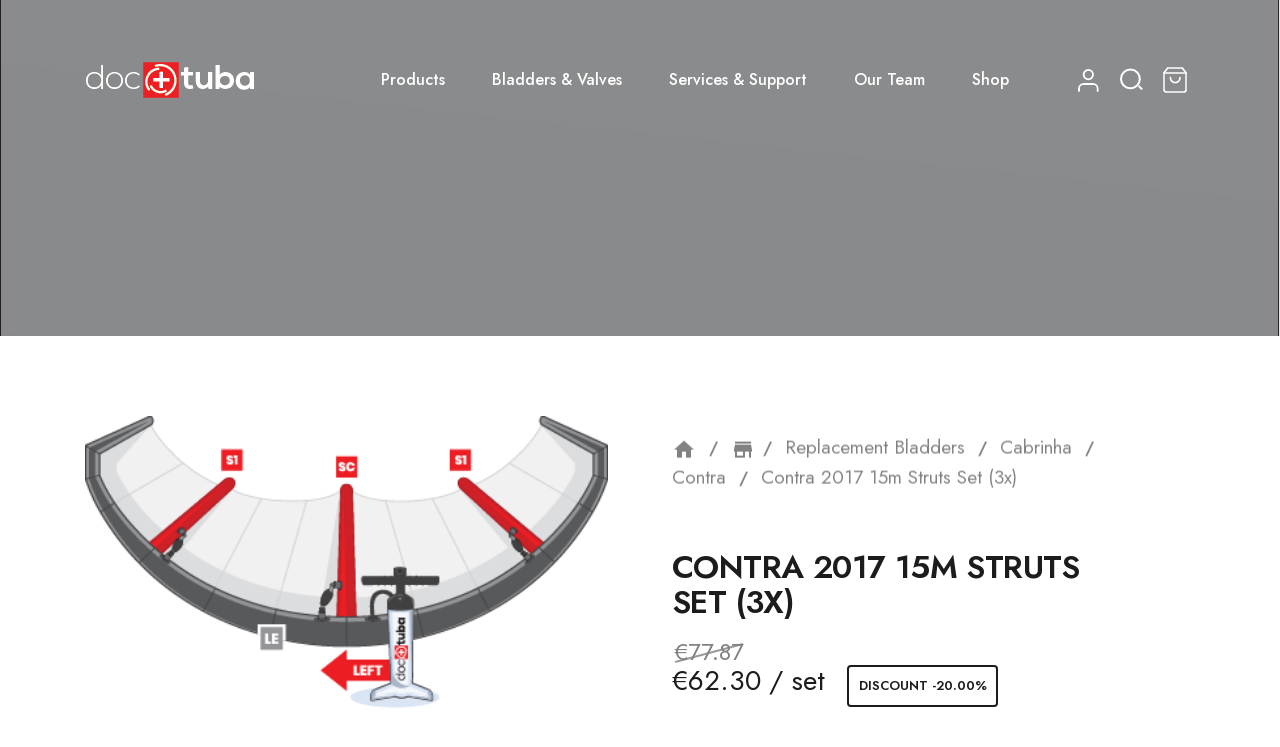

--- FILE ---
content_type: text/html; charset=utf-8
request_url: https://drtuba.eu/cabrinha-contra/cabrinha-contra-2017-15m-struts-set-3x
body_size: 26021
content:
<!doctype html>
<html lang="en-US">

  <head>
    
      
  <meta charset="utf-8">


  <meta http-equiv="x-ua-compatible" content="ie=edge">



  <link rel="canonical" href="https://drtuba.eu/cabrinha-contra/cabrinha-contra-2017-15m-struts-set-3x">

  <title>Cabrinha Contra 2017 15m Struts Set (3x) from Dr.Tuba</title>
  <meta name="description" content="Premium quality German TPU inflatable kite bladders. Welded valves, 5 years warranty, as original. Fast service, easy to install, save your session now!">
  <meta name="keywords" content="">
        <link rel="canonical" href="https://drtuba.eu/cabrinha-contra/cabrinha-contra-2017-15m-struts-set-3x">
    
        



  <meta name="viewport" content="width=device-width, initial-scale=1">



  <link rel="icon" type="image/vnd.microsoft.icon" href="/img/favicon.ico?1640796122">
  <link rel="shortcut icon" type="image/x-icon" href="/img/favicon.ico?1640796122">



  



  	

  <script type="f733b502dc86f6e1620bbf4c-text/javascript">
        var AdvancedStoreMapsData = {"meta":{"missingHooks":[],"jsBaseLink":"https:\/\/drtuba.eu\/modules\/advancedstoremaps\/views\/js\/","dataLink":"https:\/\/drtuba.eu\/module\/advancedstoremaps\/data?ajax=1"},"settings":{"apiKey":"AIzaSyA67BePuLdAJhvnYdMANx8Olj_pEroJ_9A","mapLanguage":"shop","mapTheme":"light","mapParams":{"center":{"lat":41.197439860562,"lng":6.9437249861189},"zoom":2,"zoomControl":true,"fullscreenControl":true,"gestureHandling":"auto","mapTypeControl":true,"streetViewControl":true,"rotateControl":true,"clickableIcons":true},"marker":{"animation":"none","icon":null,"width":32,"height":32},"infoWindow":{"storeDetails":["picture","address","phone","email","website","note"],"displayGetDirections":true},"mapStyle":"[]","countryFilter":true,"mapClustering":true,"geocoding":false,"clustererParams":{"styles":[{"url":"https:\/\/drtuba.eu\/modules\/advancedstoremaps\/views\/img\/clusters\/m1.png","width":53,"height":53,"textColor":"#000000"},{"url":"https:\/\/drtuba.eu\/modules\/advancedstoremaps\/views\/img\/clusters\/m2.png","width":56,"height":56,"textColor":"#000000"},{"url":"https:\/\/drtuba.eu\/modules\/advancedstoremaps\/views\/img\/clusters\/m3.png","width":66,"height":66,"textColor":"#000000"},{"url":"https:\/\/drtuba.eu\/modules\/advancedstoremaps\/views\/img\/clusters\/m4.png","width":78,"height":78,"textColor":"#000000"},{"url":"https:\/\/drtuba.eu\/modules\/advancedstoremaps\/views\/img\/clusters\/m5.png","width":90,"height":90,"textColor":"#000000"}],"maxZoom":0,"zoomOnClick":true,"averageCenter":false,"minimumClusterSize":2},"geocodingParams":null},"context":{"ps":{"v17":true},"langIsoCode":"en","countryIsoCode":"US"},"trans":{"workingHours":"Working hours","getDirections":"Get directions","weekdays":["Monday","Tuesday","Wednesday","Thursday","Friday","Saturday","Sunday"],"searchByAddr":"Search by address","noResultsFound":"No results found.","noResultsFoundNear":"No results found near this location.","noAddressesFound":"No addresses found, try another search.","retrySearch":"Try another search","countryFilter":"Country filter","allCountries":"All countries","featuredStore":"Featured store"}};
        var LS_Meta = [];
        var NPRO_AJAX_URL = {"ajax_url":"https:\/\/drtuba.eu\/module\/newsletterpro\/ajax"};
        var NewsletterProAppStorage = {"ajax_url":"https:\/\/drtuba.eu\/module\/newsletterpro\/ajax","config":{"CROSS_TYPE_CLASS":"np-icon-cross_5"}};
        var NewsletterProAppTranslate = {"global":[],"ajax":{"Oops, an error has occurred.":"Oops, an error has occurred.","Error: The AJAX response is not JSON type.":"Error: The AJAX response is not JSON type."},"popup":{"Oops, an error has occurred.":"Oops, an error has occurred.","close in %s seconds":"close in %s seconds"}};
        var NewsletterPro_Data = {"ajax_url":"https:\/\/drtuba.eu\/module\/newsletterpro\/ajax","isPS17":true,"psVersion":"1.7","configuration":{"CROSS_TYPE_CLASS":"np-icon-cross_5"}};
        var cardWidgetIsEnabled = true;
        var checkoutWidgetDisplayType = "2";
        var cpContactToken = "0bac187b1c7441edc41546db930331ba";
        var currentPage = "product";
        var favorites = {"favorite_products_url_add":"https:\/\/drtuba.eu\/module\/pk_favorites\/actions?process=add","favorite_products_url_remove":"https:\/\/drtuba.eu\/module\/pk_favorites\/actions?process=remove","favorite_products_id_product":"40456","phrases":{"add":"Add to favorites","remove":"Remove from favorites","added":"The product has been added to your&nbsp;<a href=\"https:\/\/drtuba.eu\/module\/pk_favorites\/account\">favorites<\/a>","removed":"The product has been removed from&nbsp;<a href=\"https:\/\/drtuba.eu\/module\/pk_favorites\/account\">favorites<\/a>"}};
        var ircConfig = {"sitekey":"6LdYvEwmAAAAAE3AXIFu_fMmU8c7qzv2J6GM1R9U","theme":"light","pos":"right","offset":"14","forms":["contact","newsletter","register"]};
        var originUrl = "drtuba.eu";
        var payWidgetIsEnabled = false;
        var prestashop = {"cart":{"products":[],"totals":{"total":{"type":"total","label":"Total","amount":0,"value":"\u20ac0.00"},"total_including_tax":{"type":"total","label":"Total (tax incl.)","amount":0,"value":"\u20ac0.00"},"total_excluding_tax":{"type":"total","label":"Total (tax excl.)","amount":0,"value":"\u20ac0.00"}},"subtotals":{"products":{"type":"products","label":"Subtotal","amount":0,"value":"\u20ac0.00"},"discounts":null,"shipping":{"type":"shipping","label":"Shipping","amount":0,"value":""},"tax":{"type":"tax","label":"Included taxes","amount":0,"value":"\u20ac0.00"},"tax_rate":{"type":"tax_rate","label":"Vat Rate","amount":0,"value":"0%"}},"products_count":0,"summary_string":"0 items","vouchers":{"allowed":1,"added":[]},"discounts":[],"minimalPurchase":0,"minimalPurchaseRequired":""},"currency":{"id":1,"name":"Euro","iso_code":"EUR","iso_code_num":"978","sign":"\u20ac"},"customer":{"lastname":null,"firstname":null,"email":null,"birthday":null,"newsletter":null,"newsletter_date_add":null,"optin":null,"website":null,"company":null,"siret":null,"ape":null,"is_logged":false,"gender":{"type":null,"name":null},"addresses":[]},"language":{"name":"English (English)","iso_code":"en","locale":"en-US","language_code":"en-us","is_rtl":"0","date_format_lite":"d.m.Y","date_format_full":"d.m.Y H:i:s","id":1},"page":{"title":"","canonical":"https:\/\/drtuba.eu\/cabrinha-contra\/cabrinha-contra-2017-15m-struts-set-3x","meta":{"title":"Cabrinha Contra 2017 15m Struts Set (3x) from Dr.Tuba","description":"Premium quality German TPU inflatable kite bladders. Welded valves, 5 years warranty, as original. Fast service, easy to install, save your session now!","keywords":"","robots":"index"},"page_name":"product","body_classes":{"lang-en":true,"lang-rtl":false,"country-US":true,"currency-EUR":true,"layout-full-width":true,"page-product":true,"tax-display-disabled":true,"product-id-40456":true,"product-Contra 2017 15m Struts Set (3x)":true,"product-id-category-4004":true,"product-id-manufacturer-36":true,"product-id-supplier-0":true,"product-available-for-order":true},"admin_notifications":[]},"shop":{"name":"Dr.Tuba Official","logo":"\/img\/logo-1634476021.jpg","stores_icon":"\/img\/logo_stores.png","favicon":"\/img\/favicon.ico"},"urls":{"base_url":"https:\/\/drtuba.eu\/","current_url":"https:\/\/drtuba.eu\/cabrinha-contra\/cabrinha-contra-2017-15m-struts-set-3x","shop_domain_url":"https:\/\/drtuba.eu","img_ps_url":"https:\/\/drtuba.eu\/img\/","img_cat_url":"https:\/\/drtuba.eu\/img\/c\/","img_lang_url":"https:\/\/drtuba.eu\/img\/l\/","img_prod_url":"https:\/\/drtuba.eu\/img\/p\/","img_manu_url":"https:\/\/drtuba.eu\/img\/m\/","img_sup_url":"https:\/\/drtuba.eu\/img\/su\/","img_ship_url":"https:\/\/drtuba.eu\/img\/s\/","img_store_url":"https:\/\/drtuba.eu\/img\/st\/","img_col_url":"https:\/\/drtuba.eu\/img\/co\/","img_url":"https:\/\/drtuba.eu\/themes\/ayon\/assets\/img\/","css_url":"https:\/\/drtuba.eu\/themes\/ayon\/assets\/css\/","js_url":"https:\/\/drtuba.eu\/themes\/ayon\/assets\/js\/","pic_url":"https:\/\/drtuba.eu\/upload\/","pages":{"address":"https:\/\/drtuba.eu\/address","addresses":"https:\/\/drtuba.eu\/addresses","authentication":"https:\/\/drtuba.eu\/login","cart":"https:\/\/drtuba.eu\/cart","category":"https:\/\/drtuba.eu\/index.php?controller=category","cms":"https:\/\/drtuba.eu\/index.php?controller=cms","contact":"https:\/\/drtuba.eu\/contact-us","discount":"https:\/\/drtuba.eu\/discount","guest_tracking":"https:\/\/drtuba.eu\/guest-tracking","history":"https:\/\/drtuba.eu\/order-history","identity":"https:\/\/drtuba.eu\/identity","index":"https:\/\/drtuba.eu\/","my_account":"https:\/\/drtuba.eu\/my-account","order_confirmation":"https:\/\/drtuba.eu\/order-confirmation","order_detail":"https:\/\/drtuba.eu\/index.php?controller=order-detail","order_follow":"https:\/\/drtuba.eu\/order-follow","order":"https:\/\/drtuba.eu\/order","order_return":"https:\/\/drtuba.eu\/index.php?controller=order-return","order_slip":"https:\/\/drtuba.eu\/credit-slip","pagenotfound":"https:\/\/drtuba.eu\/page-not-found","password":"https:\/\/drtuba.eu\/password-recovery","pdf_invoice":"https:\/\/drtuba.eu\/index.php?controller=pdf-invoice","pdf_order_return":"https:\/\/drtuba.eu\/index.php?controller=pdf-order-return","pdf_order_slip":"https:\/\/drtuba.eu\/index.php?controller=pdf-order-slip","prices_drop":"https:\/\/drtuba.eu\/prices-drop","product":"https:\/\/drtuba.eu\/index.php?controller=product","search":"https:\/\/drtuba.eu\/search","sitemap":"https:\/\/drtuba.eu\/sitemap","stores":"https:\/\/drtuba.eu\/stores","supplier":"https:\/\/drtuba.eu\/supplier","register":"https:\/\/drtuba.eu\/login?create_account=1","order_login":"https:\/\/drtuba.eu\/order?login=1"},"alternative_langs":[],"theme_assets":"\/themes\/ayon\/assets\/","actions":{"logout":"https:\/\/drtuba.eu\/?mylogout="},"no_picture_image":{"bySize":{"small_default":{"url":"https:\/\/drtuba.eu\/img\/p\/en-default-small_default.jpg","width":98,"height":98},"cart_default":{"url":"https:\/\/drtuba.eu\/img\/p\/en-default-cart_default.jpg","width":125,"height":125},"home_default":{"url":"https:\/\/drtuba.eu\/img\/p\/en-default-home_default.jpg","width":300,"height":300},"medium_default":{"url":"https:\/\/drtuba.eu\/img\/p\/en-default-medium_default.jpg","width":452,"height":452},"large_default":{"url":"https:\/\/drtuba.eu\/img\/p\/en-default-large_default.jpg","width":700,"height":700}},"small":{"url":"https:\/\/drtuba.eu\/img\/p\/en-default-small_default.jpg","width":98,"height":98},"medium":{"url":"https:\/\/drtuba.eu\/img\/p\/en-default-home_default.jpg","width":300,"height":300},"large":{"url":"https:\/\/drtuba.eu\/img\/p\/en-default-large_default.jpg","width":700,"height":700},"legend":""}},"configuration":{"display_taxes_label":false,"display_prices_tax_incl":true,"is_catalog":false,"show_prices":true,"opt_in":{"partner":false},"quantity_discount":{"type":"discount","label":"Unit discount"},"voucher_enabled":1,"return_enabled":0},"field_required":[],"breadcrumb":{"links":[{"title":"Home","url":"https:\/\/drtuba.eu\/"},{"title":"Replacement Bladders","url":"https:\/\/drtuba.eu\/replacement-bladders"},{"title":"Cabrinha","url":"https:\/\/drtuba.eu\/replacement-bladders\/cabrinha"},{"title":"Contra ","url":"https:\/\/drtuba.eu\/replacement-bladders\/cabrinha\/cabrinha-contra"},{"title":"Contra 2017 15m Struts Set (3x)","url":"https:\/\/drtuba.eu\/cabrinha-contra\/cabrinha-contra-2017-15m-struts-set-3x"}],"count":5},"link":{"protocol_link":"https:\/\/","protocol_content":"https:\/\/"},"time":1765976189,"static_token":"a634ba2ab633335b54566bd8fe0a1b8a","token":"d432a0d004501ade41c7ca426ab84567","debug":false};
        var prestashopFacebookAjaxController = "https:\/\/drtuba.eu\/module\/ps_facebook\/Ajax";
        var psemailsubscription_subscription = "https:\/\/drtuba.eu\/module\/ps_emailsubscription\/subscription";
        var psr_icon_color = "#F19D76";
      </script>
		<link rel="stylesheet" href="https://drtuba.eu/themes/ayon/assets/css/theme.css" media="all">
		<link rel="stylesheet" href="https://drtuba.eu/modules/blockreassurance/views/dist/front.css" media="all">
		<link rel="stylesheet" href="https://drtuba.eu/modules/ps_socialfollow/views/css/ps_socialfollow.css" media="all">
		<link rel="stylesheet" href="/modules/layerslider/views/css/layerslider/layerslider.css?v=6.6.9" media="all">
		<link rel="stylesheet" href="/modules/layerslider/views/css/custom.css?v=6.6.9" media="all">
		<link rel="stylesheet" href="https://fonts.googleapis.com/css?family=Poppins:300,regular,500,600,700,100,200,800,900%7COpen+Sans:300,400%7CMontserrat:regular,700,900,100,200,300%7CRoboto+Slab:100,300,regular,700%7CMuli:200,300,regular,600,700,800,900%7CLexend:100,300,regular,500,600,700,800%7CDM+Sans:regular,500,700%7CLexend+Deca:regular%7CDM+Serif+Display:regular,italic&amp;subset=latin%2Clatin-ext" media="all">
		<link rel="stylesheet" href="/modules/creativepopup/views/css/core/creativepopup.css?v=1.6.8" media="all">
		<link rel="stylesheet" href="https://fonts.googleapis.com/css?family=Inter:100,200,300,regular,500,600,700,800,900%7CPoppins:100,200,300,regular,500,600,700,800,900%7CMuli:200,300,regular,500,600,700,800,900%7CMontserrat:regular,700,900,100,200,300,500,600,800%7CRoboto:100,300,regular,500,700,900%7CNeucha:regular%7COswald:300,regular,700,200,500,600%7CDancing+Script:regular,700%7CGloria+Hallelujah:regular&amp;subset=latin%2Clatin-ext" media="all">
		<link rel="stylesheet" href="https://drtuba.eu/themes/ayon/modules/ps_searchbar/ps_searchbar.css" media="all">
		<link rel="stylesheet" href="https://drtuba.eu/modules/paypal/views/css/paypal_fo.css" media="all">
		<link rel="stylesheet" href="/modules/packetery/views/css/front.css?v=2.1.20" media="all">
		<link rel="stylesheet" href="https://drtuba.eu/modules/revolutpayment/views/css/blockui.css" media="all">
		<link rel="stylesheet" href="https://drtuba.eu/modules/vorkum_search_bladders/views/css/style.css" media="all">
		<link rel="stylesheet" href="https://drtuba.eu/modules/vorkum_drtuba_customergearlist/views/css/style.css" media="all">
		<link rel="stylesheet" href="https://drtuba.eu/themes/ayon/modules/ets_livechat/views/css/account.css" media="all">
		<link rel="stylesheet" href="https://drtuba.eu/modules/ets_geolocation/views/css/front_geo.css" media="all">
		<link rel="stylesheet" href="https://drtuba.eu/modules/ets_geolocation/views/css/chosen.min.css" media="all">
		<link rel="stylesheet" href="https://drtuba.eu/modules/roy_customizer/css/rt_customizer_1.css" media="all">
		<link rel="stylesheet" href="https://drtuba.eu/modules/ets_megamenu/views/css/font-awesome.css" media="all">
		<link rel="stylesheet" href="https://drtuba.eu/modules/ets_megamenu/views/css/animate.css" media="all">
		<link rel="stylesheet" href="https://drtuba.eu/modules/roy_elements/assets/widget-style.css" media="all">
		<link rel="stylesheet" href="https://drtuba.eu/modules/roy_content/css/hooks.css" media="all">
		<link rel="stylesheet" href="https://drtuba.eu/modules/ets_sociallogin/views/css/fix17.css" media="all">
		<link rel="stylesheet" href="https://drtuba.eu/modules/ets_sociallogin/views/css/front.css" media="all">
		<link rel="stylesheet" href="https://drtuba.eu/modules/ets_sociallogin/views/css/common.css" media="all">
		<link rel="stylesheet" href="https://drtuba.eu/modules/newsletterpro/views/css/1.6/newsletterpro_front.css" media="all">
		<link rel="stylesheet" href="https://drtuba.eu/modules/newsletterpro/views/css/app_front.min.css" media="all">
		<link rel="stylesheet" href="https://drtuba.eu/modules/newsletterpro/views/css/1.7/display_customer_account_form.css" media="all">
		<link rel="stylesheet" href="https://drtuba.eu/modules/advancedstoremaps/views/css/front.css" media="all">
		<link rel="stylesheet" href="https://drtuba.eu/modules/productlabelsandstickers/views/css/stickers.css" media="all">
		<link rel="stylesheet" href="https://drtuba.eu/modules/hitdhlexpress//views/css/front.css" media="all">
		<link rel="stylesheet" href="https://drtuba.eu/js/jquery/ui/themes/base/minified/jquery-ui.min.css" media="all">
		<link rel="stylesheet" href="https://drtuba.eu/js/jquery/ui/themes/base/minified/jquery.ui.theme.min.css" media="all">
		<link rel="stylesheet" href="https://drtuba.eu/js/jquery/plugins/fancybox/jquery.fancybox.css" media="all">
		<link rel="stylesheet" href="https://drtuba.eu/themes/ayon/modules/ets_megamenu/views/css/megamenu.css" media="all">
		<link rel="stylesheet" href="https://drtuba.eu/modules/ets_megamenu/views/css/fix17.css" media="all">
		<link rel="stylesheet" href="https://drtuba.eu/modules/ets_megamenu/views/css/cache.css" media="all">
		<link rel="stylesheet" href="https://drtuba.eu/themes/ayon/modules/ph_simpleblog/views/css/ph_simpleblog-17.css" media="all">
		<link rel="stylesheet" href="https://drtuba.eu/modules/ph_simpleblog/css/custom.css" media="all">
		<link rel="stylesheet" href="https://drtuba.eu/themes/ayon/modules/pk_favorites/views/assets/css/favoriteproducts.css" media="all">
		<link rel="stylesheet" href="https://drtuba.eu/themes/ayon/assets/css/custom.css" media="all">
	
	


	<script type="f733b502dc86f6e1620bbf4c-text/javascript">
			var vorkum_search_bladders_ajax_link = "https:\/\/drtuba.eu\/module\/vorkum_search_bladders\/ajax";
		</script>
        <link rel="preload" href="/modules/creativeelements/views/lib/ceicons/fonts/ceicons.woff2?8goggd" as="font" type="font/woff2" crossorigin>
        


  <meta name="generator" content="Powered by Creative Slider 6.6.9 - Multi-Purpose, Responsive, Parallax, Mobile-Friendly Slider Module for PrestaShop." />
<meta id="cp-meta" name="generator" content="Powered by Creative Popup 1.6.8 - Multi-Purpose, Responsive, Parallax, Mobile-Friendly Popup Module for PrestaShop."><!--[CDATA[
<div class="cp-popup"><form id="cp_6" name="cp_6" class="cp-ps-container fitvidsignore" method="post" action="/north-pre-2019-evo/north-pre-2019-evo-2012-5m-leading-edge" style="width:400px;height:230px;margin:0 auto;"><div class="cp-slide" data-cp="overflow:true;kenburnsscale:1.2;"><div style="box-shadow:0 0 90px rgba(0,0,0,0.1);top:48px;left:38px;font-size:20px;width:360px;height:180px;background:#ffffff;border-radius:12px;" class="cp-l" data-cp="delayin:500;scalexin:0;scaleyin:0.8;transformoriginin:0% 50% 0;"></div><embed style="top:-16px;left:-55px;width:167px;height:168px;" class="cp-l" src="https://drtuba.eu/img/cookie_168px.png" alt="" data-cp="durationin:800;loop:true;loopoffsety:-30;loopduration:4000;loopeasing:easeInOutSine;looprotate:10;loopcount:-1;loopyoyo:true;"><p style="white-space: normal;top:172px;left:75px;text-decoration:underline;font-size:16px;width:30%;font-family:Helvetica;line-height:falsepx;color:#e06704;" class="cp-l" title="Privacy policy" data-cp="delayin:1000;hover:true;hovercolor:#42bd00;">Privacy policy</p><p style="white-space: normal;top:68px;left:123px;font-size:16px;font-family:Helvetica;color:rgba(0,0,0,.85);width:65%;line-height:falsepx;" class="cp-l" data-cp="delayin:1000;">By continuing of browsing this website, you accept neccesary, functionality and third-party cookies.</p><a style="" class="cp-l" href="#closepopup" target="_self" title="I am happy with cookies ;)" data-cp="delayin:1000;hover:true;hoverbgcolor:#42bd00;"><span style="top:161px;left:238px;font-weight:500;padding-top:10px;padding-right:20px;padding-bottom:10px;padding-left:20px;font-size:14px;background:#e06704;color:#fff;border-radius:12px;font-family:Poppins;letter-spacing:1px;" class="">I Undrestand</span></a></div></form></div><js>
cpjq("#cp_6").creativePopup({createdWith: '1.6.7', popupVersion: '1.6.8', type: 'popup', slideOnSwipe: false, skin: 'noskin', thumbnailNavigation: 'disabled', autoPlayVideos: false, popupPreventCloseOnEsc: true, popupShowOnTimeout: 2, popupDisableOverlay: true, popupShowCloseButton: false, popupOverlayClickToClose: false, popupWidth: 400, popupHeight: 230, popupPositionVertical: 'bottom', popupDistanceLeft: 50, popupDistanceBottom: 100, popupTransitionIn: 'slidefrombottom', popupTransitionOut: 'slidetobottom', repeatDays: 0, skinsPath: '/modules/creativepopup/views/css/core/skins/', plugins: ["popup"]});
</js>
<div class="cp-popup"><form id="cp_15" name="cp_15" class="cp-ps-container fitvidsignore" method="post" action="/north-pre-2019-evo/north-pre-2019-evo-2012-5m-leading-edge" style="width:480px;height:720px;margin:0 auto;"><div class="cp-slide" data-cp="bgposition:50% 50%;duration:10000;transition2d:1;kenburnszoom:in;kenburnsscale:1.2;"><embed src="/modules/creativepopup/views/img/core/skins/noskin/nothumb.png" class="cp-tn" alt="Page thumbnail" /><p style="white-space: normal;top:0px;left:22px;text-align:right;font-weight:800;font-size:38px;font-family:Inter;color:#ffffff;width:95%;letter-spacing:1px;" class="cp-l" data-cp="offsetxin:250;delayin:300;easingin:easeOutQuint;fadein:false;transformoriginin:0% 50% 0;offsetxout:right;texttransitionin:true;texttypein:lines_rand;texteasingin:easeOutQuint;textfadein:false;textstartatin:transitioninstart + 0;textrotatein:random(-45,45);">FULL INSURANCE T&amp;C</p><div style="top:37px;left:0px;font-size:59px;color:#ffffff;background:#ffffff;border-radius:10px;width:100%;height:95%;" class="cp-l" data-cp="offsetyin:bottom;offsetyout:bottom;"><div style="background-color:white;"></div></div><div style="white-space: normal;top:47px;left:0px;font-size:11px;width:95%;color:#000000;font-family:Poppins;line-height:12px;height:659px;" class="cp-l" data-cp="offsetyin:bottom;delayin:200;offsetyout:bottom;"><div class="insurance-terms" style="color: black;"><ol><li><strong>Integration</strong><p style="font-size: 11px;">These terms are an inseparable extension of our general Terms &amp; Conditions and expand on the standard product warranty policy.</p></li><li><strong>Customer Responsibility</strong><p style="font-size: 11px;">Customers must act responsibly and follow the instructions provided in our manuals and guides, both in the product package and on our website. Proper installation and care are essential to avoid preventable issues and ensure the insurance remains valid.</p></li><li><strong>Coverage</strong><p style="font-size: 11px;">This Bladder Insurance covers incorrect installations, bladder tears (e.g. blow-outs), valve damage, or valve delamination.</p></li><li><strong>Claim Procedure</strong><p style="font-size: 11px;">To initiate a claim, the customer must submit a completed warranty claim form through our website.</p></li><li><strong>Destruction Proof</strong><p style="font-size: 11px;">A short video showing the destruction of the faulty bladder (e.g. cutting it near a central valve) is required to approve the replacement.</p></li><li><strong>Replacement &amp; Delivery</strong><p style="font-size: 11px;">Upon approval, a new bladder will be produced within our standard make times (but no longer than 30 days) and shipped to the provided address using the most economical shipping method at no additional charge.</p></li><li><strong>Optional Express Service</strong><p style="font-size: 11px;">Priority manufacturing and express shipping options are available for an additional fee if requested.</p></li><li><strong>Exclusions</strong><p style="font-size: 11px;">This warranty is void if: the claim form is incomplete, destruction proof is not provided, or the bladder was used in school/demo gear or similar heavy-use conditions. This bladder insurance does not cover misuse or negligence resulting in slow leaks, such as pinholes.</p></li><li><strong>Repeat Claims</strong><p style="font-size: 11px;">If a second replacement is requested for the same item, proof of professional installation will be required (e.g. invoice from a certified repair center). We can recommend qualified repair centers if needed. In some cases, we may choose to ship the replacement bladder directly to the service loft instead of the customer to ensure proper installation.</p></li><li><strong>Limitations</strong><p style="font-size: 11px;">Insurance includes a maximum of two (2) replacements per insured item during the coverage period. This is not an unlimited guarantee.</p></li></ol></div></div></div></form></div><js>
cpjq("#cp_15").on("popupWillOpen", function(event, popup) {
	// Set the date we're counting down to
	var date = new Date('May 31, 2021 00:00:00').getTime();
	this.countDown = function() {
		// Find the distance between now and the count down date
		var distance = date - Date.now();
		if (distance < 0) {
			return clearInterval(this.countDown.int);
		}
		// Time calculations for days, hours, minutes and seconds
		var days = Math.floor(distance / (1000 * 60 * 60 * 24));
		var hours = Math.floor((distance % (1000 * 60 * 60 * 24)) / (1000 * 60 * 60));
		var minutes = Math.floor((distance % (1000 * 60 * 60)) / (1000 * 60));
		var seconds = Math.floor((distance % (1000 * 60)) / 1000);
		// Display the result in the elements
		$('.days', this).html(days);
		$('.hours', this).html(hours);
		$('.minutes', this).html(minutes);
		$('.seconds', this).html(seconds);
	};
	$(this).one('pageTimelineDidCreate', this.countDown);
	// Update the count down every 1 second
	this.countDown.int = setInterval(this.countDown.bind(this), 1000);
}).creativePopup({createdWith: '1.6.9', popupVersion: '1.6.8', type: 'popup', autoStart: true, pauseOnHover: 'disabled', keybNav: true, touchNav: true, forceCycles: false, twoWaySlideshow: true, skin: 'noskin', popupShowOnClick: '#fullbladderinsurance', popupAvoidMultiple: 1, popupShowOnce: false, popupCloseButtonStyle: 'border:none;background:transparent;', popupWidth: 480, popupHeight: 720, popupTransitionIn: 'rotatefromright', popupTransitionOut: 'rotatetoleft', popupOverlayBackground: 'rgba(0,0,0,.9)', skinsPath: '/modules/creativepopup/views/css/core/skins/', plugins: ["popup"]});
</js>
]]-->	<link rel="geolocation" href="https://drtuba.eu/cabrinha-contra/cabrinha-contra-2017-15m-struts-set-3x" hreflang="en">
<script type="f733b502dc86f6e1620bbf4c-text/javascript">
var ajax_url='https://drtuba.eu/module/ets_geolocation/process';var page_controller='product';</script>

<meta http-equiv="x-dns-prefetch-control" value="on" />
<meta name="HandheldFriendly" content="true" />
<meta name="apple-mobile-web-app-capable" content="yes" />
<link rel="dns-prefetch" href="//www.google-analytics.com" />
<link rel="dns-prefetch" href="//twitter.com" />
<link rel="dns-prefetch" href="//facebook.com" />
<link rel="dns-prefetch" href="//apis.google.com" />
<link rel="dns-prefetch" href="//fonts.googleapis.com" />
<link rel="dns-prefetch" href="//ssl.gstatic.com" />
<link rel="dns-prefetch" href="//drtuba.eu" />

<meta property="og:type" content="website" />
<meta property="og:url" content="https://drtuba.eu/cabrinha-contra/cabrinha-contra-2017-15m-struts-set-3x" />
<meta property="og:site_name" content="Dr.Tuba Official" />

                    <meta property="og:image" content="http://drtuba.eu/img/bladders/3_strutted_struts.png" />
                
            <meta property="twitter:card" content="summary" />
                                                    <meta property="twitter:image" content="http://drtuba.eu/img/bladders/3_strutted_struts.png" />
            <script type="f733b502dc86f6e1620bbf4c-text/javascript">
  var vorkum_drtuba_shipment_insurance_ajax_link='https://drtuba.eu/module/vorkum_drtuba_shipment_insurance/ajax';
</script>
<!--Module: ets_socicallogin -->
<script type="f733b502dc86f6e1620bbf4c-text/javascript">
    var ets_solo_callbackUrl = 'https://drtuba.eu/module/ets_sociallogin/oauth';
</script>
<!--/Module: ets_socicallogin-->
<script async src="https://www.googletagmanager.com/gtag/js?id=G-7NWWCBFNX2" type="f733b502dc86f6e1620bbf4c-text/javascript"></script>
<script type="f733b502dc86f6e1620bbf4c-text/javascript">
  window.dataLayer = window.dataLayer || [];
  function gtag(){dataLayer.push(arguments);}
  gtag('js', new Date());
  gtag(
    'config',
    'G-7NWWCBFNX2',
    {
      'debug_mode':false
                      }
  );
  gtag('config', 'AW-963837187');
</script>

	<script type="f733b502dc86f6e1620bbf4c-text/javascript">

	/**
* Since 2013 Ovidiu Cimpean
*
* Ovidiu Cimpean - Newsletter Pro © All rights reserved.
*
* DISCLAIMER
*
* Do not edit, modify or copy this file.
* If you wish to customize it, contact us at addons4prestashop@gmail.com.
*
* @author    Ovidiu Cimpean <addons4prestashop@gmail.com>
* @copyright Since 2013 Ovidiu Cimpean
* @license   Do not edit, modify or copy this file
* @version   Release: 4
*/

var NewsletterPro_Ready = NewsletterPro_Ready || ({
	init: function() {
		this.callbacks = [];
		return this;
	},

	load: function(callback) {
		this.callbacks.push(callback);
	},

	dispatch: function(box) {
		for (var i = 0; i < this.callbacks.length; i++) {
			this.callbacks[i](box);
		}
	}
}.init());
	</script><style>
    :root {
        --advsm-accent-color: #427FED;
    }
</style>




    
  <meta property="og:type" content="product">
  <meta property="og:url" content="https://drtuba.eu/cabrinha-contra/cabrinha-contra-2017-15m-struts-set-3x">
  <meta property="og:title" content="Cabrinha Contra 2017 15m Struts Set (3x) from Dr.Tuba">
  <meta property="og:site_name" content="Dr.Tuba Official">
  <meta property="og:description" content="Premium quality German TPU inflatable kite bladders. Welded valves, 5 years warranty, as original. Fast service, easy to install, save your session now!">
  <meta property="og:image" content="">
      <meta property="product:pretax_price:amount" content="62.3">
    <meta property="product:pretax_price:currency" content="EUR">
    <meta property="product:price:amount" content="62.3">
    <meta property="product:price:currency" content="EUR">
      <meta property="product:weight:value" content="450.000000">
  <meta property="product:weight:units" content="g">
  
  </head>

  <body id="product" class="lang-en country-us currency-eur layout-full-width page-product tax-display-disabled product-id-40456 product-contra-2017-15m-struts-set-3x- product-id-category-4004 product-id-manufacturer-36 product-id-supplier-0 product-available-for-order ce-kit-1 elementor-page elementor-page-40456030101 add1">

          <div class="roy-loader">
                  <img class="logo_loader" src="https://drtuba.eu/modules/roy_customizer/upload/logo-loader-1.png" alt="Dr.Tuba Official" />
                
      </div>
    
    
      
    

    <main class="roy-reload animsition">

      
              

      <header id="header" class="" data-trans="trans" data-hide="no" data-top="no">
        
          	



  <div class="header-top">
    <div class="container">

       <div class="row action header_lay2">
                     <div class="head_logo" id="_desktop_logo">
              <a href="https://drtuba.eu/">
                <img class="logo logo-normal img-responsive" src="https://drtuba.eu/modules/roy_customizer/upload/logo-normal-1.png" alt="Dr.Tuba Official">
                <img class="logo logo-trans img-responsive" src="https://drtuba.eu/modules/roy_customizer/upload/logo-trans-1.png" alt="Dr.Tuba Official">
              </a>
                          </div>
                        <div class="head_menu">
                  <div class="ets_mm_megamenu 
        layout_layout1 
         show_icon_in_mobile 
          
        transition_fade   
        transition_default 
         
        sticky_disabled 
        enable_active_menu 
        ets-dir-ltr        hook-custom        single_layout         disable_sticky_mobile         "
        data-bggray="bg_gray"
        >
        <div class="ets_mm_megamenu_content">
            <div class="container">
                <div class="ets_mm_megamenu_content_content">
                    <div class="ybc-menu-toggle ybc-menu-btn closed">
                        <span class="ybc-menu-button-toggle_icon">
                            <i class="icon-bar"></i>
                            <i class="icon-bar"></i>
                            <i class="icon-bar"></i>
                        </span>
                        Menu
                    </div>
                        <ul class="mm_menus_ul  clicktext_show_submenu ">
        <li class="close_menu">
            <div class="pull-left">
                <span class="mm_menus_back">
                    <i class="icon-bar"></i>
                    <i class="icon-bar"></i>
                    <i class="icon-bar"></i>
                </span>
                Menu
            </div>
            <div class="pull-right">
                <span class="mm_menus_back_icon"></span>
                Back
            </div>
        </li>
                    <li class="mm_menus_li mm_sub_align_left mm_has_sub"
                >
                <a                         href="#"
                        style="font-size:20px;">
                    <span class="mm_menu_content_title">
                                                Products
                        <span class="mm_arrow"></span>                                            </span>
                </a>
                                                    <span class="arrow closed"></span>                                            <ul class="mm_columns_ul"
                            style=" width:75%; font-size:14px;">
                                                            <li class="mm_columns_li column_size_4  mm_has_sub">
                                                                            <ul class="mm_blocks_ul">
                                                                                            <li data-id-block="18" class="mm_blocks_li">
                                                        
    <div class="ets_mm_block mm_block_type_cms ">
        <span class="h4"  style="font-size:16px">Products</span>
        <div class="ets_mm_block_content">        
                                                <ul>
                                                    <li><a href="https://drtuba.eu/content/repair-refill-kits">Repair &amp; Refill Kits</a></li>
                                            </ul>
                                    </div>
    </div>
    <div class="clearfix"></div>

                                                </li>
                                                                                            <li data-id-block="19" class="mm_blocks_li">
                                                        
    <div class="ets_mm_block mm_block_type_cms mm_hide_title">
        <span class="h4"  style="font-size:16px"><a href="repair-tapes-glues"  style="font-size:16px">Repair Tapes &amp; Glues</a></span>
        <div class="ets_mm_block_content">        
                                                <ul>
                                                    <li><a href="https://drtuba.eu/content/repair-tapes-glues">Repair Tapes &amp; Glues</a></li>
                                            </ul>
                                    </div>
    </div>
    <div class="clearfix"></div>

                                                </li>
                                                                                            <li data-id-block="20" class="mm_blocks_li">
                                                        
    <div class="ets_mm_block mm_block_type_cms mm_hide_title">
        <span class="h4"  style="font-size:16px"><a href="kite-lines-parts"  style="font-size:16px">Kite Lines &amp; Parts</a></span>
        <div class="ets_mm_block_content">        
                                                <ul>
                                                    <li><a href="https://drtuba.eu/content/kite-lines-parts">Kite Lines &amp; Parts</a></li>
                                            </ul>
                                    </div>
    </div>
    <div class="clearfix"></div>

                                                </li>
                                                                                            <li data-id-block="23" class="mm_blocks_li">
                                                        
    <div class="ets_mm_block mm_block_type_cms mm_hide_title">
        <span class="h4"  style="font-size:16px"><a href="kite-pulleys-rings-safety-parts"  style="font-size:16px">Kite Pulleys, Rings &amp; Safety Parts</a></span>
        <div class="ets_mm_block_content">        
                                                <ul>
                                                    <li><a href="https://drtuba.eu/content/pulleys-rings-safety-parts">Pulleys, Rings &amp; Safety Parts</a></li>
                                            </ul>
                                    </div>
    </div>
    <div class="clearfix"></div>

                                                </li>
                                                                                            <li data-id-block="25" class="mm_blocks_li">
                                                        
    <div class="ets_mm_block mm_block_type_cms mm_hide_title">
        <span class="h4"  style="font-size:16px"><a href="other-spare-parts-accessories"  style="font-size:16px">Other Spare Parts &amp; Accessories</a></span>
        <div class="ets_mm_block_content">        
                                                <ul>
                                                    <li><a href="https://drtuba.eu/content/other-spare-parts-accessories">Other Spare Parts &amp; Accessories</a></li>
                                            </ul>
                                    </div>
    </div>
    <div class="clearfix"></div>

                                                </li>
                                                                                            <li data-id-block="76" class="mm_blocks_li">
                                                        
    <div class="ets_mm_block mm_block_type_cms mm_hide_title">
        <span class="h4"  style="font-size:16px">Test</span>
        <div class="ets_mm_block_content">        
                                                </div>
    </div>
    <div class="clearfix"></div>

                                                </li>
                                                                                    </ul>
                                                                    </li>
                                                            <li class="mm_columns_li column_size_4  mm_has_sub">
                                                                            <ul class="mm_blocks_ul">
                                                                                            <li data-id-block="54" class="mm_blocks_li">
                                                        
    <div class="ets_mm_block mm_block_type_mnft ">
        <span class="h4"  style="font-size:16px">Brand&#039;s Original Products</span>
        <div class="ets_mm_block_content">        
                                                <ul >
                                                    <li class="">
                                <a href="https://drtuba.eu/manufacturer/cabrinha">
                                                                            Cabrinha
                                                                    </a>
                            </li>
                                            </ul>
                                    </div>
    </div>
    <div class="clearfix"></div>

                                                </li>
                                                                                            <li data-id-block="30" class="mm_blocks_li">
                                                        
    <div class="ets_mm_block mm_block_type_mnft mm_hide_title">
        <span class="h4"  style="font-size:16px">Crazy Fly</span>
        <div class="ets_mm_block_content">        
                                                <ul >
                                                    <li class="">
                                <a href="https://drtuba.eu/manufacturer/crazy-fly">
                                                                            Crazy Fly
                                                                    </a>
                            </li>
                                            </ul>
                                    </div>
    </div>
    <div class="clearfix"></div>

                                                </li>
                                                                                            <li data-id-block="116" class="mm_blocks_li">
                                                        
    <div class="ets_mm_block mm_block_type_mnft mm_hide_title">
        <span class="h4"  style="font-size:16px">Core</span>
        <div class="ets_mm_block_content">        
                                                <ul >
                                                    <li class="">
                                <a href="https://drtuba.eu/manufacturer/core">
                                                                            Core
                                                                    </a>
                            </li>
                                            </ul>
                                    </div>
    </div>
    <div class="clearfix"></div>

                                                </li>
                                                                                            <li data-id-block="31" class="mm_blocks_li">
                                                        
    <div class="ets_mm_block mm_block_type_mnft mm_hide_title">
        <span class="h4"  style="font-size:16px">Duotone</span>
        <div class="ets_mm_block_content">        
                                                <ul >
                                                    <li class="">
                                <a href="https://drtuba.eu/manufacturer/duotone">
                                                                            Duotone
                                                                    </a>
                            </li>
                                            </ul>
                                    </div>
    </div>
    <div class="clearfix"></div>

                                                </li>
                                                                                            <li data-id-block="32" class="mm_blocks_li">
                                                        
    <div class="ets_mm_block mm_block_type_mnft mm_hide_title">
        <span class="h4"  style="font-size:16px">F-One</span>
        <div class="ets_mm_block_content">        
                                                <ul >
                                                    <li class="">
                                <a href="https://drtuba.eu/manufacturer/f-one">
                                                                            F-One
                                                                    </a>
                            </li>
                                            </ul>
                                    </div>
    </div>
    <div class="clearfix"></div>

                                                </li>
                                                                                            <li data-id-block="115" class="mm_blocks_li">
                                                        
    <div class="ets_mm_block mm_block_type_html mm_hide_title">
        <span class="h4"  style="font-size:16px">FreeWing</span>
        <div class="ets_mm_block_content">        
                            <a href="https://drtuba.eu/replacement-bladders/starboard">Freewing</a>
                    </div>
    </div>
    <div class="clearfix"></div>

                                                </li>
                                                                                            <li data-id-block="55" class="mm_blocks_li">
                                                        
    <div class="ets_mm_block mm_block_type_mnft mm_hide_title">
        <span class="h4"  style="font-size:16px">Naish</span>
        <div class="ets_mm_block_content">        
                                                <ul >
                                                    <li class="">
                                <a href="https://drtuba.eu/manufacturer/naish">
                                                                            Naish
                                                                    </a>
                            </li>
                                            </ul>
                                    </div>
    </div>
    <div class="clearfix"></div>

                                                </li>
                                                                                            <li data-id-block="33" class="mm_blocks_li">
                                                        
    <div class="ets_mm_block mm_block_type_mnft mm_hide_title">
        <span class="h4"  style="font-size:16px">North</span>
        <div class="ets_mm_block_content">        
                                                <ul >
                                                    <li class="">
                                <a href="https://drtuba.eu/manufacturer/north">
                                                                            North
                                                                    </a>
                            </li>
                                            </ul>
                                    </div>
    </div>
    <div class="clearfix"></div>

                                                </li>
                                                                                            <li data-id-block="34" class="mm_blocks_li">
                                                        
    <div class="ets_mm_block mm_block_type_mnft mm_hide_title">
        <span class="h4"  style="font-size:16px">Ozone</span>
        <div class="ets_mm_block_content">        
                                                <ul >
                                                    <li class="">
                                <a href="https://drtuba.eu/manufacturer/ozone">
                                                                            Ozone
                                                                    </a>
                            </li>
                                            </ul>
                                    </div>
    </div>
    <div class="clearfix"></div>

                                                </li>
                                                                                            <li data-id-block="35" class="mm_blocks_li">
                                                        
    <div class="ets_mm_block mm_block_type_mnft mm_hide_title">
        <span class="h4"  style="font-size:16px">Slingshot</span>
        <div class="ets_mm_block_content">        
                                                <ul >
                                                    <li class="">
                                <a href="https://drtuba.eu/manufacturer/slingshot">
                                                                            Slingshot
                                                                    </a>
                            </li>
                                            </ul>
                                    </div>
    </div>
    <div class="clearfix"></div>

                                                </li>
                                                                                    </ul>
                                                                    </li>
                                                            <li class="mm_columns_li column_size_4  mm_has_sub">
                                                                            <ul class="mm_blocks_ul">
                                                                                            <li data-id-block="105" class="mm_blocks_li">
                                                        
    <div class="ets_mm_block mm_block_type_html ">
        <span class="h4"  style="font-size:16px">Shop Categories</span>
        <div class="ets_mm_block_content">        
                            <a href="https://drtuba.eu/repair-refill-kits">Repair & Refill Kits</a>
                    </div>
    </div>
    <div class="clearfix"></div>

                                                </li>
                                                                                            <li data-id-block="106" class="mm_blocks_li">
                                                        
    <div class="ets_mm_block mm_block_type_html mm_hide_title">
        <span class="h4"  style="font-size:16px">Repair Tapes &amp; Glues</span>
        <div class="ets_mm_block_content">        
                            <a href="https://drtuba.eu/adhesive-repair-tapes-glues">Repair Tapes & Glues</a>
                    </div>
    </div>
    <div class="clearfix"></div>

                                                </li>
                                                                                            <li data-id-block="113" class="mm_blocks_li">
                                                        
    <div class="ets_mm_block mm_block_type_html mm_hide_title">
        <span class="h4"  style="font-size:16px">Replacement Bladders</span>
        <div class="ets_mm_block_content">        
                            <a href="https://drtuba.eu/bladders-quick-search">Replacement Bladders</a>
                    </div>
    </div>
    <div class="clearfix"></div>

                                                </li>
                                                                                            <li data-id-block="107" class="mm_blocks_li">
                                                        
    <div class="ets_mm_block mm_block_type_html mm_hide_title">
        <span class="h4"  style="font-size:16px">Bladder Blanks</span>
        <div class="ets_mm_block_content">        
                            <a href="https://drtuba.eu/bladder-blanks">Bladder Blanks</a>
                    </div>
    </div>
    <div class="clearfix"></div>

                                                </li>
                                                                                            <li data-id-block="114" class="mm_blocks_li">
                                                        
    <div class="ets_mm_block mm_block_type_html mm_hide_title">
        <span class="h4"  style="font-size:16px">Adhesive Valves</span>
        <div class="ets_mm_block_content">        
                            <a href="https://drtuba.eu/adhesive-valves">Adhesive Valves</a>
                    </div>
    </div>
    <div class="clearfix"></div>

                                                </li>
                                                                                            <li data-id-block="108" class="mm_blocks_li">
                                                        
    <div class="ets_mm_block mm_block_type_html mm_hide_title">
        <span class="h4"  style="font-size:16px">Valve Spare Parts, Hoses</span>
        <div class="ets_mm_block_content">        
                            <a href="https://drtuba.eu/valve-spare-parts-hoses">Valve Spare Parts, Hoses</a>
                    </div>
    </div>
    <div class="clearfix"></div>

                                                </li>
                                                                                            <li data-id-block="109" class="mm_blocks_li">
                                                        
    <div class="ets_mm_block mm_block_type_html mm_hide_title">
        <span class="h4"  style="font-size:16px">Lines &amp; Parts</span>
        <div class="ets_mm_block_content">        
                            <a href="https://drtuba.eu/lines-parts">Lines & Parts</a>
                    </div>
    </div>
    <div class="clearfix"></div>

                                                </li>
                                                                                            <li data-id-block="110" class="mm_blocks_li">
                                                        
    <div class="ets_mm_block mm_block_type_html mm_hide_title">
        <span class="h4"  style="font-size:16px">Pulleys, Rings &amp; Safety Parts</span>
        <div class="ets_mm_block_content">        
                            <a href="https://drtuba.eu/pulleys-rings-safety-parts">Pulleys, Rings & Safety Parts</a>
                    </div>
    </div>
    <div class="clearfix"></div>

                                                </li>
                                                                                            <li data-id-block="111" class="mm_blocks_li">
                                                        
    <div class="ets_mm_block mm_block_type_html mm_hide_title">
        <span class="h4"  style="font-size:16px">Other Spare Parts &amp; Accessories</span>
        <div class="ets_mm_block_content">        
                            <a href="https://drtuba.eu/other-spare-parts-accessories">Other Spare Parts & Accessories</a>
                    </div>
    </div>
    <div class="clearfix"></div>

                                                </li>
                                                                                    </ul>
                                                                    </li>
                                                    </ul>
                                                </li>
                    <li class="mm_menus_li mm_sub_align_left mm_has_sub"
                >
                <a                         href="#"
                        style="font-size:20px;">
                    <span class="mm_menu_content_title">
                                                Bladders &amp; Valves
                        <span class="mm_arrow"></span>                                            </span>
                </a>
                                                    <span class="arrow closed"></span>                                            <ul class="mm_columns_ul"
                            style=" width:70%; font-size:14px;">
                                                            <li class="mm_columns_li column_size_7  mm_has_sub">
                                                                            <ul class="mm_blocks_ul">
                                                                                            <li data-id-block="60" class="mm_blocks_li">
                                                        
    <div class="ets_mm_block mm_block_type_html ">
        <span class="h4"  style="font-size:16px"><a href="Bladders Quick Search"  style="font-size:16px">Replacement Bladders</a></span>
        <div class="ets_mm_block_content">        
                            <style>
.customButton {
  border:0px solid #000000;
  border-radius:10px;
  padding:10px 20px 10px 10px;
  margin:10px 0px 10px 0px;
  background-color:#66A1F9;
  color:#FFFFFF;
  font-weight:normal;
  opacity:1;
  transition:1s;
}
.customButton:hover {
  cursor:pointer; 
  background-color:#17F91D;
  opacity:0.5;
  transition:1s;
  font-color:#FFFFFF;
}
</style>

<div class="html_button btn-left">
   
    <a href="https://drtuba.eu/bladders-quick-search" class="btn customButton large icon-before search"> <i class="fa fa-search"></i> Bladders Search</a>
</div>
                    </div>
    </div>
    <div class="clearfix"></div>

                                                </li>
                                                                                            <li data-id-block="57" class="mm_blocks_li">
                                                        
    <div class="ets_mm_block mm_block_type_cms mm_hide_title">
        <span class="h4"  style="font-size:16px">Replacement Bladders</span>
        <div class="ets_mm_block_content">        
                                                <ul>
                                                    <li><a href="https://drtuba.eu/content/about-our-bladders">About Our Bladders</a></li>
                                            </ul>
                                    </div>
    </div>
    <div class="clearfix"></div>

                                                </li>
                                                                                            <li data-id-block="74" class="mm_blocks_li">
                                                        
    <div class="ets_mm_block mm_block_type_cms mm_hide_title">
        <span class="h4"  style="font-size:16px">5 Year Inflatable Bladders Warranty</span>
        <div class="ets_mm_block_content">        
                                                <ul>
                                                    <li><a href="https://drtuba.eu/content/industry-leading-warranty">Industry Leading Warranty</a></li>
                                            </ul>
                                    </div>
    </div>
    <div class="clearfix"></div>

                                                </li>
                                                                                            <li data-id-block="58" class="mm_blocks_li">
                                                        
    <div class="ets_mm_block mm_block_type_cms mm_hide_title">
        <span class="h4"  style="font-size:16px">StickIT! System vs. Replacement Bladders</span>
        <div class="ets_mm_block_content">        
                                                <ul>
                                                    <li><a href="https://drtuba.eu/content/stickit-system-vs-replacement-bladders">StickIT! System vs. Replacement Bladders</a></li>
                                            </ul>
                                    </div>
    </div>
    <div class="clearfix"></div>

                                                </li>
                                                                                            <li data-id-block="59" class="mm_blocks_li">
                                                        
    <div class="ets_mm_block mm_block_type_cms mm_hide_title">
        <span class="h4"  style="font-size:16px">Tips &amp; Tricks on Installing Bladders</span>
        <div class="ets_mm_block_content">        
                                                <ul>
                                                    <li><a href="https://drtuba.eu/content/tips-tricks-on-installing-bladders">Tips &amp; Tricks on Installing Bladders</a></li>
                                            </ul>
                                    </div>
    </div>
    <div class="clearfix"></div>

                                                </li>
                                                                                    </ul>
                                                                    </li>
                                                            <li class="mm_columns_li column_size_5  mm_has_sub">
                                                                            <ul class="mm_blocks_ul">
                                                                                            <li data-id-block="68" class="mm_blocks_li">
                                                        
    <div class="ets_mm_block mm_block_type_html ">
        <span class="h4"  style="font-size:16px"><a href="Search for Valves"  style="font-size:16px">Adhesive Valves</a></span>
        <div class="ets_mm_block_content">        
                            <div class="html_button btn-left">   
    <a href="https://drtuba.eu/adhesive-valves" class="btn customButton large icon-before search"> <i class="fa fa-search"></i> Valves Search</a>
</div>
                    </div>
    </div>
    <div class="clearfix"></div>

                                                </li>
                                                                                            <li data-id-block="67" class="mm_blocks_li">
                                                        
    <div class="ets_mm_block mm_block_type_cms mm_hide_title">
        <span class="h4"  style="font-size:16px">Adhesive Valves</span>
        <div class="ets_mm_block_content">        
                                                <ul>
                                                    <li><a href="https://drtuba.eu/content/adhesive-kite-wing-tent-valves">About Our Valves</a></li>
                                            </ul>
                                    </div>
    </div>
    <div class="clearfix"></div>

                                                </li>
                                                                                            <li data-id-block="75" class="mm_blocks_li">
                                                        
    <div class="ets_mm_block mm_block_type_cms mm_hide_title">
        <span class="h4"  style="font-size:16px">Universal Valve Solutions</span>
        <div class="ets_mm_block_content">        
                                                <ul>
                                                    <li><a href="https://drtuba.eu/content/unipump-valve-system">Unipump Valve System</a></li>
                                            </ul>
                                    </div>
    </div>
    <div class="clearfix"></div>

                                                </li>
                                                                                            <li data-id-block="69" class="mm_blocks_li">
                                                        
    <div class="ets_mm_block mm_block_type_cms mm_hide_title">
        <span class="h4"  style="font-size:16px">Valve Spare Parts, Hoses</span>
        <div class="ets_mm_block_content">        
                                                <ul>
                                                    <li><a href="https://drtuba.eu/content/valve-spare-parts-hoses">Valve Spare Parts, Hoses</a></li>
                                            </ul>
                                    </div>
    </div>
    <div class="clearfix"></div>

                                                </li>
                                                                                    </ul>
                                                                    </li>
                                                    </ul>
                                                </li>
                    <li class="mm_menus_li mm_sub_align_left mm_has_sub"
                >
                <a                         href="#"
                        style="font-size:20px;">
                    <span class="mm_menu_content_title">
                                                Services &amp; Support
                        <span class="mm_arrow"></span>                                            </span>
                </a>
                                                    <span class="arrow closed"></span>                                            <ul class="mm_columns_ul"
                            style=" width:60%; font-size:14px;">
                                                            <li class="mm_columns_li column_size_5  mm_has_sub">
                                                                            <ul class="mm_blocks_ul">
                                                                                            <li data-id-block="77" class="mm_blocks_li">
                                                        
    <div class="ets_mm_block mm_block_type_cms ">
        <span class="h4"  style="font-size:16px">Services</span>
        <div class="ets_mm_block_content">        
                                                <ul>
                                                    <li><a href="https://drtuba.eu/content/kite-wing-tent-repairs">Gear Repairs</a></li>
                                            </ul>
                                    </div>
    </div>
    <div class="clearfix"></div>

                                                </li>
                                                                                            <li data-id-block="78" class="mm_blocks_li">
                                                        
    <div class="ets_mm_block mm_block_type_html mm_hide_title">
        <span class="h4"  style="font-size:16px">Gear Repair Form</span>
        <div class="ets_mm_block_content">        
                            <a href="https://drtuba.eu/support/gear-repair">Gear Repair Form</a>
                    </div>
    </div>
    <div class="clearfix"></div>

                                                </li>
                                                                                            <li data-id-block="86" class="mm_blocks_li">
                                                        
    <div class="ets_mm_block mm_block_type_cms mm_hide_title">
        <span class="h4"  style="font-size:16px">Design Services</span>
        <div class="ets_mm_block_content">        
                                                <ul>
                                                    <li><a href="https://drtuba.eu/content/kite-wing-tent-design-services">Design services</a></li>
                                            </ul>
                                    </div>
    </div>
    <div class="clearfix"></div>

                                                </li>
                                                                                    </ul>
                                                                    </li>
                                                            <li class="mm_columns_li column_size_7  mm_has_sub">
                                                                            <ul class="mm_blocks_ul">
                                                                                            <li data-id-block="79" class="mm_blocks_li">
                                                        
    <div class="ets_mm_block mm_block_type_cms ">
        <span class="h4"  style="font-size:16px"><a href="Frequently Asked Questions"  style="font-size:16px">Support, Tips &amp; Tricks</a></span>
        <div class="ets_mm_block_content">        
                                                <ul>
                                                    <li><a href="https://drtuba.eu/content/frequently-asked-questions">Frequently Asked Questions</a></li>
                                            </ul>
                                    </div>
    </div>
    <div class="clearfix"></div>

                                                </li>
                                                                                            <li data-id-block="80" class="mm_blocks_li">
                                                        
    <div class="ets_mm_block mm_block_type_cms mm_hide_title">
        <span class="h4"  style="font-size:16px"><a href="How-To Manuals"  style="font-size:16px">How To Repair Guides</a></span>
        <div class="ets_mm_block_content">        
                                                <ul>
                                                    <li><a href="https://drtuba.eu/content/how-to-repair-manuals">How To Repair Manuals</a></li>
                                            </ul>
                                    </div>
    </div>
    <div class="clearfix"></div>

                                                </li>
                                                                                            <li data-id-block="82" class="mm_blocks_li">
                                                        
    <div class="ets_mm_block mm_block_type_cms mm_hide_title">
        <span class="h4"  style="font-size:16px">Tips &amp; Tricks, Guides</span>
        <div class="ets_mm_block_content">        
                                                <ul>
                                                    <li><a href="https://drtuba.eu/content/guide-to-kite-lines">Guide To Kite Lines</a></li>
                                            </ul>
                                    </div>
    </div>
    <div class="clearfix"></div>

                                                </li>
                                                                                            <li data-id-block="83" class="mm_blocks_li">
                                                        
    <div class="ets_mm_block mm_block_type_cms mm_hide_title">
        <span class="h4"  style="font-size:16px">Design Services</span>
        <div class="ets_mm_block_content">        
                                                <ul>
                                                    <li><a href="https://drtuba.eu/content/tips-tricks-on-installing-bladders">Tips &amp; Tricks on Installing Bladders</a></li>
                                            </ul>
                                    </div>
    </div>
    <div class="clearfix"></div>

                                                </li>
                                                                                    </ul>
                                                                    </li>
                                                    </ul>
                                                </li>
                    <li class="mm_menus_li mm_sub_align_left mm_has_sub"
                >
                <a                         href="#"
                        style="font-size:20px;">
                    <span class="mm_menu_content_title">
                                                Our Team
                        <span class="mm_arrow"></span>                                            </span>
                </a>
                                                    <span class="arrow closed"></span>                                            <ul class="mm_columns_ul"
                            style=" width:30%; font-size:14px;">
                                                            <li class="mm_columns_li column_size_12  mm_has_sub">
                                                                            <ul class="mm_blocks_ul">
                                                                                            <li data-id-block="71" class="mm_blocks_li">
                                                        
    <div class="ets_mm_block mm_block_type_html mm_hide_title">
        <span class="h4"  style="font-size:16px"><a href="Team News"  style="font-size:16px">Team News</a></span>
        <div class="ets_mm_block_content">        
                            <a href="https://drtuba.eu/news">Team News</a>
                    </div>
    </div>
    <div class="clearfix"></div>

                                                </li>
                                                                                            <li data-id-block="70" class="mm_blocks_li">
                                                        
    <div class="ets_mm_block mm_block_type_cms mm_hide_title">
        <span class="h4"  style="font-size:16px">About Us</span>
        <div class="ets_mm_block_content">        
                                                <ul>
                                                    <li><a href="https://drtuba.eu/content/about-drtuba">About us</a></li>
                                            </ul>
                                    </div>
    </div>
    <div class="clearfix"></div>

                                                </li>
                                                                                            <li data-id-block="84" class="mm_blocks_li">
                                                        
    <div class="ets_mm_block mm_block_type_html mm_hide_title">
        <span class="h4"  style="font-size:16px"><a href="contact-us"  style="font-size:16px">Contact Us</a></span>
        <div class="ets_mm_block_content">        
                            <a href="https://drtuba.eu/support/contact-us">Contact Us</a>
                    </div>
    </div>
    <div class="clearfix"></div>

                                                </li>
                                                                                            <li data-id-block="72" class="mm_blocks_li">
                                                        
    <div class="ets_mm_block mm_block_type_cms mm_hide_title">
        <span class="h4"  style="font-size:16px"><a href="Our Retailers"  style="font-size:16px">Our Retailers</a></span>
        <div class="ets_mm_block_content">        
                                                <ul>
                                                    <li><a href="https://drtuba.eu/content/retailers-map">Our Retailers</a></li>
                                            </ul>
                                    </div>
    </div>
    <div class="clearfix"></div>

                                                </li>
                                                                                            <li data-id-block="85" class="mm_blocks_li">
                                                        
    <div class="ets_mm_block mm_block_type_html mm_hide_title">
        <span class="h4"  style="font-size:16px">Become Our Retailer</span>
        <div class="ets_mm_block_content">        
                            <a href="https://drtuba.eu/support/retailer-enquiry">Become Our Retailer</a>
                    </div>
    </div>
    <div class="clearfix"></div>

                                                </li>
                                                                                    </ul>
                                                                    </li>
                                                    </ul>
                                                </li>
                    <li class="mm_menus_li mm_sub_align_right"
                >
                <a                         href="https://drtuba.eu/shop"
                        style="font-size:20px;">
                    <span class="mm_menu_content_title">
                                                Shop
                                                                    </span>
                </a>
                                                                                                    </li>
            </ul>
    
<script type="f733b502dc86f6e1620bbf4c-text/javascript">
    var Days_text = 'Day(s)';
    var Hours_text = 'Hr(s)';
    var Mins_text = 'Min(s)';
    var Sec_text = 'Sec(s)';
</script>
                </div>
            </div>
        </div>
    </div>

            </div>
                        <div class="head_action">
              <ul>
                                                <li>
                
                  <div class="acc_top box-acc ">
      <i class="rts" data-size="28" data-color="#000000">acc4</i>
          <span class="text">Account</span>
      </div>
                
                </li>
                                <li><!-- Block search module TOP -->
<div class="search-widget search1" data-search-controller-url="//drtuba.eu/search">
	<form method="get" action="//drtuba.eu/search">
		<input type="hidden" name="controller" value="search">
		<input type="text" name="s" value="" placeholder="Start typing here..." aria-label="Search">
		<button type="submit" class="search_nogo">
      <i class="rts" data-size="28" data-color="#000000">search1</i>
      <span class="text hidden-xl-down">Search</span>
		</button>
	</form>
</div>
<!-- /Block search module TOP -->
</li>
                                <li>    <div id="_desktop_cart" class="cart_widget">
        <div class="blockcart cart-preview inactive" data-refresh-url="//drtuba.eu/module/ps_shoppingcart/ajax">
            <div class="cart_header tip_inside">
                <a rel="nofollow" href="//drtuba.eu/cart?action=show" class="cart_nogo">
                    <i class="shopping-cart"></i>
                    <span class="text hidden-sm-down">Cart</span>
                    <span class="cart-products-count hidden">0</span>
                                        <span class="tip">Cart is empty.</span>
                                    </a>
            </div>

            <div class="cart_inside">
                <h4 class="side_title">Shopping Cart</h4>
                <span class="metahide">Back to shop</span>
                <span class="close_cross"><i><svg xmlns="http://www.w3.org/2000/svg" width="24" height="24" viewBox="0 0 24 24" fill="none" stroke="currentColor" stroke-width="2" stroke-linecap="round" stroke-linejoin="round" class="feather feather-x">
                            <line x1="18" y1="6" x2="6" y2="18"></line>
                            <line x1="6" y1="6" x2="18" y2="18"></line>
                        </svg></i></span>
                                <div class="shopping-cart empty">
                    <p class="text-center">Cart is empty.</p>
                    <i></i>
                </div>
                <div class="cart-checkout">
                    <button class="btn btn-primary btn-high return">Back to shop</button>
                </div>
                            </div>
        </div>
    </div>
</li>
              </ul>
            </div>
          
                  </div>

        
      </div>

      <div id="mobile_top_menu_wrapper" class="row hidden-md-up" style="display:none;">
        <div class="js-top-menu mobile" id="_mobile_top_menu"></div>
        <div class="js-top-menu-bottom">
          <div id="_mobile_currency_selector"></div>
          <div id="_mobile_language_selector"></div>
          <div id="_mobile_contact_link"></div>
        </div>
      </div>

  </div>
  
  <div class="header-mobile hidden-lg-up">
    <div class="header-mobile-wrap">
      <div class="logo-mobile">
        <a href="https://drtuba.eu/">
          <img class="logo img-responsive" src="https://drtuba.eu/modules/roy_customizer/upload/logo-mobile-1.png" alt="Dr.Tuba Official">
        </a>
      </div>
      <div class="head_action">
        <ul>
          <li><i class="box-search rts" data-size="26" data-color="#000000">search1</i></li>
          <li><i class="box-cart rts" data-size="26" data-color="#000000">cart8</i><span class="box-cart cart-products-count">0</span></li>
          <li class="menu_top"><i class="box-menu"><span></span><span></span></i></li>
        </ul>
      </div>
    </div>
  </div>



        
      </header>

      <section id="wrapper" class="stick_parent_lb">
        


        
  <div id="top_column">

    <div class="container">
      
          </div>

  </div>




      
        
<aside id="notifications">
  <div class="container">
    
    
    
      </div>
</aside>
      


        <div class="container">

        

          
  <div id="content-wrapper">
    
    
  <link id="ls-skin-v6" rel="stylesheet" href="/modules/layerslider/views/css/layerslider/skins/v6/skin.css?v=6.6.9">
<script type="f733b502dc86f6e1620bbf4c-text/javascript">
document.addEventListener("DOMContentLoaded", function() {
if (typeof jQuery.fn.layerSlider == "undefined") {
if (window._layerSlider && window._layerSlider.showNotice) { 
window._layerSlider.showNotice('layerslider_54','jquery');
}
} else {
jQuery("#layerslider_54 .fancybox > img").unwrap();
jQuery("#layerslider_54").layerSlider({createdWith: '6.6.9', sliderVersion: '6.6.9', type: 'fullwidth', preventSliderClip: false, insertMethod: 'appendTo', insertSelector: '#top_column', clipSlideTransition: 'x', slideOnSwipe: false, keybNav: false, touchNav: false, skin: 'v6', navPrevNext: false, hoverPrevNext: false, navStartStop: false, navButtons: false, showCircleTimer: false, skinsPath: 'https://drtuba.eu/modules/layerslider/views/css/layerslider/skins/', hideWelcomeMessage: true});
}
});
</script><div id="layerslider_54" class="ls-wp-container fitvidsignore" style="max-width:100%;width:1370px;height:360px;margin:0 auto;margin-bottom: 0px;"><div class="ls-slide" data-ls="bgsize:cover;duration:10000;globalhover:true;kenburnsscale:1.2;parallaxdistance:20;"><img src="https://drtuba.eu/img/bcg_grey.png" class="ls-bg" alt="Product Details" title="Product"/><h2 style="top:242px;left:-9px;text-align:initial;font-weight:700;font-style:normal;text-decoration:none;opacity:1;mix-blend-mode:normal;font-size:128px;font-family:Helvetica;color:#ffffff;" class="ls-l ls-hide-phone" data-ls="offsetyin:150;durationin:750;delayin:250;easingin:easeInOutQuart;fadein:false;">PRODUCT</h2><h2 style="top:125px;left:-90px;text-align:initial;font-weight:700;font-style:normal;text-decoration:none;opacity:1;mix-blend-mode:normal;font-size:256px;font-family:Helvetica;color:#ffffff;" class="ls-l ls-hide-desktop ls-hide-tablet" data-ls="offsetyin:150;durationin:750;delayin:250;easingin:easeInOutQuart;fadein:false;">PRODUCT</h2></div></div>
  <section id="main"    >
    <meta   content="https://drtuba.eu/cabrinha-contra/cabrinha-contra-2017-15m-struts-set-3x">
    <meta   content="" />
    <meta   content="Dr.Tuba" />
    <meta   content="">
    <div class="container">
    <div class="row ">
      <div class="col-lg-6 col-image">
        
          <section class="col-image-inside">
            
              
                <ul class="product-flags">
                                                          <li class="product-flag discount">-20%</li>
                                                                                            </ul>
              

              <div class="product_image_wrapper">
              
                <div class="images-container pp_lay1 pp_thumbs2 pswp-enabled">
  <style type="text/css">



.fmm_title_text_sticker span { -webkit-border-radius: 8px; -moz-border-radius: 8px; border-radius: 8px; padding: 5px;
width: auto !important; display: inline-block; text-align: center}
.fmm_title_text_sticker img { border:none!important;display: inline-block; vertical-align: middle; background: transparent !important;}
.fmm_title_text_sticker i { display: inline-block; font-style: normal}
span img { background: transparent !important; max-width: 100%;}
.product-thumbnail {position: relative;}
</style>


  
    <div class="js-qv-mask mask">
      <ul class="product-images js-qv-product-images">
                  <li class="thumb-container">
            <img class="thumb js-thumb  selected " data-image-medium-src="http://drtuba.eu/img/bladders/3_strutted_struts.png" data-image-large-src="http://drtuba.eu/img/bladders/3_strutted_struts.png" src="https://drtuba.eu/img/bladders/3_strutted_struts.png" alt="Cabrinha Contra 2017 15m Struts Set (3x). Picture is symbolic." title="Cabrinha Contra 2017 15m Struts Set (3x). Picture is symbolic." width="100">
          </li>
              </ul>
    </div>
  

  <div class="product-thumbs-wrapper">
    <ul class="product-thumbs js-qv-product-images">
              <li class="thumb-container">
          <img class="thumb js-thumb  selected " data-image-medium-src="http://drtuba.eu/img/bladders/3_strutted_struts.png" data-image-large-src="http://drtuba.eu/img/bladders/3_strutted_struts.png" src="https://drtuba.eu/img/bladders/3_strutted_struts.png" alt="Cabrinha Contra 2017 15m Struts Set (3x). Picture is symbolic." title="Cabrinha Contra 2017 15m Struts Set (3x). Picture is symbolic." width="100%">
        </li>
          </ul>
  </div>

</div>

              
              </div>

            
          </section>
        
        </div>
        <div class="col-lg-6 col-content">
          <div class="col-content-inside ">
                          
                  <div class="bread_wrapper">
  <div class="container">
    <nav data-depth="5" class="breadcrumb">
      <span class="bread_name">
                                                                                                      Contra 2017 15m Struts Set (3x)
                  </span>
      <ol    >
                  
            <li      >
                              <a   href="https://drtuba.eu/" title="Home">
                                            <span  ><i class="material-icons">home</i></span>
              
                  <a   href="#"></a>
                              </a>
                            <meta   content="1">
            </li>
                          <li><a   href="https://drtuba.eu/shop/" title="Shop"><i class="material-icons">storefront</i></a></li>
                      
                  
            <li      >
                              <a   href="https://drtuba.eu/replacement-bladders">
                                            <span  >Replacement Bladders</span>
              
                  <a   href="#"></a>
                              </a>
                            <meta   content="2">
            </li>
                      
                  
            <li      >
                              <a   href="https://drtuba.eu/replacement-bladders/cabrinha">
                                            <span  >Cabrinha</span>
              
                  <a   href="#"></a>
                              </a>
                            <meta   content="3">
            </li>
                      
                  
            <li      >
                              <a   href="https://drtuba.eu/replacement-bladders/cabrinha/cabrinha-contra">
                                            <span  >Contra </span>
              
                  <a   href="#"></a>
                              </a>
                            <meta   content="4">
            </li>
                      
                  
            <li      >
                                            <span  >Contra 2017 15m Struts Set (3x)</span>
              
                  <a   href="#"></a>
                            <meta   content="5">
            </li>
                      
              </ol>
    </nav>
  </div>
</div>
              
            
            
              
                <h1 class="h1 product-title"  >Contra 2017 15m Struts Set (3x)</h1>
                  
              
            

            
            



            <div class="product-information">

              
                              

                            
                  <div class="product-prices">

    
      <div
        class="product-price has-discount"
         
         
         
        style="display: block"
      >
        <link   href="https://schema.org/InStock"/>
        <meta   content="EUR">
        <meta   content="2026-12-17" />
        <meta   content="https://drtuba.eu/cabrinha-contra/cabrinha-contra-2017-15m-struts-set-3x">
        <meta   content="0000-00-00 00:00:00">
                  <div class="product-discount">
            
            <span class="regular-price">€77.87</span>
          </div>
                <div class="current-price">

          <span   content="62.3">
                          €62.30 / set                      </span>
        </div>
                              <span class="discount discount-percentage">Discount -20.00%</span>
                                </div>
    

    
          

    
          

    
          

    

    <div class="tax-shipping-delivery-label">
            
      
                        		          </div>

              
  </div>

              
              
              
                <div id="product-description-short-40456" сlass="product-short-desc"  ></div>
              

              



              

                

                
              <div class="product-actions">
                
                  <form action="https://drtuba.eu/cart" method="post" id="add-to-cart-or-refresh">



                    <input type="hidden" name="token" value="a634ba2ab633335b54566bd8fe0a1b8a">
                    <input type="hidden" name="id_product" value="40456" id="product_page_product_id">
                    <input type="hidden" name="id_customization" value="0" id="product_customization_id">

                    
                      <div class="product-variants">
  </div>
                    

                    
                      


<div class="product-add-to-cart">
      <span class="control-label">Quantity</span>

    
      <div class="product-quantity clearfix">
                <div class="qty">
          <input
            type="text"
            name="qty"
            id="quantity_wanted"
            value="1"
            class="input-group"
            min="1"
            aria-label="Quantity"
          >
        </div>
                <div class="add">
          <button
            class="btn btn-primary add-to-cart"
            data-button-action="add-to-cart"
            type="submit"
                      >
          <span class="plus">+</span><i></i><span class="atc-text">Add to cart</span>
          </button>
        </div>
      </div>
    

    
              <span id="product-availability" class="available">
                      <i class="material-icons rtl-no-flip product-available">&#xE5CA;</i>
                    In stock
        </span>
          

    
              <div class="product_shipping_times">
  Shipping out in 2-3 working days.
</div>

          
    
    
    <div class="prod-buttons">
      <!--  -->
      

      <div class="social-sharing">
      <div class="share_text">
        <span>
          <svg xmlns="http://www.w3.org/2000/svg" viewBox="0 0 24 24"><title>4</title><g id="Layer_4" data-name="Layer 4"><circle cx="6" cy="12" r="3" style="fill:none;stroke:#000;stroke-linecap:round;stroke-linejoin:round;stroke-width:2px"/><circle cx="16.86" cy="5.74" r="3" style="fill:none;stroke:#000;stroke-linecap:round;stroke-linejoin:round;stroke-width:2px"/><circle cx="16.86" cy="19.06" r="3" style="fill:none;stroke:#000;stroke-linecap:round;stroke-linejoin:round;stroke-width:2px"/><line x1="9.25" y1="14.75" x2="12.07" y2="15.99" style="fill:none;stroke:#000;stroke-linecap:round;stroke-linejoin:round;stroke-width:2px"/><line x1="9.49" y1="9.53" x2="11.82" y2="8.47" style="fill:none;stroke:#000;stroke-linecap:round;stroke-linejoin:round;stroke-width:2px"/></g></svg>
          Share
        </span>
      </div>
      <ul>
                  <li class="facebook icon-gray tip_inside">
            <a href="https://www.facebook.com/sharer.php?u=https%3A%2F%2Fdrtuba.eu%2Fcabrinha-contra%2Fcabrinha-contra-2017-15m-struts-set-3x" class="text-hide" title="" target="_blank">
              Share
              <span class="tip">Share</span>
            </a>
          </li>
              </ul>
    </div>
  
        <a href="#" class="tip_inside action-btn noeffect flex-container align-items-center favoritesButton icon-button loginToAdd" title="" data-pid="40456">
    <i class="rts" data-size="24" data-color="#000000">fav1</i>

                  <span>
          Add to favorites
        </span>
        <span class="tip">
          You must be logged in
        </span>
                
  </a>

    </div>

    
      <p class="product-minimal-quantity">
              </p>
    
  </div>
                    

                                        
                      <div class="product-additional-info">
  <div class="product-info">
    
          
    
              <div class="product-reference">
          <label class="label">Reference </label>
          <span  >SST_CAB2017CONTRA_15</span>
        </div>
          

    
    
          

      </div>

</div>
                    
                    
                    
                                              <section class="product-pack">
                          <h3 class="h4">Product includes:</h3>
                                                      
                                                              
  <article>
    <div class="card">
      <div class="pack-product-container">
                  <div class="thumb-mask">
            <div class="mask">

                <img
                  src="https://drtuba.eu/149-home_default/unipump-l-insert.jpg"
                  alt="UniPump L Insert"
                  data-full-size-image-url="https://drtuba.eu/149-large_default/unipump-l-insert.jpg"
                >

            </div>
          </div>
                <div class="pack-product-name">

            UniPump L Insert

        </div>
        
        <div class="pack-product-quantity">
          <span>3 pc</span>
        </div>
        
      </div>
    </div>
  </article>

                                                          
                                                      
                                                              
  <article>
    <div class="card">
      <div class="pack-product-container">
                  <div class="thumb-mask">
            <div class="mask">

                <img
                  src="https://drtuba.eu/276-home_default/unipump-click-clips.jpg"
                  alt="UniPump Click-Clips"
                  data-full-size-image-url="https://drtuba.eu/276-large_default/unipump-click-clips.jpg"
                >

            </div>
          </div>
                <div class="pack-product-name">

            UniPump Click-Clips

        </div>
        
        <div class="pack-product-quantity">
          <span>3 pc</span>
        </div>
        
      </div>
    </div>
  </article>

                                                          
                                                      
                                                              
  <article>
    <div class="card">
      <div class="pack-product-container">
                  <div class="thumb-mask">
            <div class="mask">

                <img
                  src="https://drtuba.eu/55886-home_default/tpu-bladder-material.jpg"
                  alt="TPU Bladder material"
                  data-full-size-image-url="https://drtuba.eu/55886-large_default/tpu-bladder-material.jpg"
                >

            </div>
          </div>
                <div class="pack-product-name">

            TPU Bladder material

        </div>
        
        <div class="pack-product-quantity">
          <span>217 sqdm</span>
        </div>
        
      </div>
    </div>
  </article>

                                                          
                                                      
                                                              
  <article>
    <div class="card">
      <div class="pack-product-container">
                  <div class="thumb-mask">
            <div class="mask">

                <img
                  src="https://drtuba.eu/55875-home_default/unipump-valve-only-naked.jpg"
                  alt="UniPump Valve only, naked"
                  data-full-size-image-url="https://drtuba.eu/55875-large_default/unipump-valve-only-naked.jpg"
                >

            </div>
          </div>
                <div class="pack-product-name">

            UniPump Valve only, naked

        </div>
        
        <div class="pack-product-quantity">
          <span>3 pc</span>
        </div>
        
      </div>
    </div>
  </article>

                                                          
                                                </section>
                                          

                    
                      <div class="product-out-of-stock">
                        
                      </div>
                    

					  					  

                  </form>
                

              </div>
          </div>
        </div>
      </div>
    </div>


    
      <div class="tabs" id="tabsection">

        <ul class="nav nav-tabs" role="tablist">
                      <li class="nav-item">
               <a
                 class="nav-link active"
                 data-toggle="tab"
                 href="#description"
                 role="tab"
                 aria-controls="description"
                  aria-selected="true">Description</a>
            </li>
                              <li class="nav-item">
            <a
              class="nav-link"
              data-toggle="tab"
              href="#product-details"
              role="tab"
              aria-controls="product-details"
              >Product Details</a>
          </li>
                                      </ul>

        <div class="tab-content" id="tab-content">
         <div class="tab-pane fade in active" id="description" role="tabpanel">
           
             <div class="product-description"><p>Brand: Cabrinha</p><p>Model: Contra</p><p>In / Out valves: Original or 100% the same as original.</p><p>One pump system: Yes</p><p>One pump valves type: Replacement (UNIPUMP). UNIPUMP one pump valves have LIFETIME limited warranty! <a href="../news/discontinued-valves" target="_blank">Click to read why.</a></p></div>
             <div class="product-default-text">
               <br><h2>Additional Informations</h2>
<p> </p>
<p><strong>All replacement bladders comes with valves pre-installed</strong>. All bladders are Quality Control (QC) tested prior shipping, minimum overnight. Please check out how to videos and tips of how to re-install bladders correctly.</p>
<p> </p>
<div class="custom">
<h2>Industry leading warranty conditions</h2>
<p> </p>
<p>- <strong>5 year</strong> limited warranty on replacement bladders.</p>
<p>- <strong>LIFETIME</strong> warranty on our universal UNIPUMP one pump valves.</p>
<p> </p>
<p><a href="https://drtuba.eu/content/industry-leading-warranty">Click here to read full warranty conditions</a> - there is no small print!</p>
<p> </p>
<h2>Tips &amp; Tricks</h2>
<p> </p>
<p style="text-align:justify;"><strong>Bladder set</strong> includes ALL kite's/wing's bladders (leading edge plus all struts); <strong>Struts set</strong> includes ALL struts. All sets comes for a discounted price - it's a best buy! You can buy each inflatable bladder separately too.</p>
<p>Our bladders comes with manual included.</p>
<p> </p>
<p>A must check links:</p>
<p><a href="https://drtuba.eu/content/how-to-repair-manuals">Manuals on our website</a></p>
<p><a href="https://drtuba.eu/content/tips-tricks-on-installing-bladders">Tips &amp; Tricks on installing bladders</a></p>
<p> </p>
<h2>How to select correct bladder?</h2>
<p> </p>
<p style="text-align:justify;">Please lay down your gear flat on the ground, as you would pump it, to choose the correct bladder. Selected bladders are marked in red on the product picture. Note - <strong>pictures of the bladders are only of symbolic nature</strong>, meant to help you choose the correct ones and does not represent actual bladder setup eg. valves positions etc... bladders will come with correct valve setup!</p>
<p> </p>
<h2>Important!</h2>
<p> </p>
<p style="text-align:justify;">When original valves are not available anymore, original valves are in bad quality, or we can not find exact valves, we have the right to use our own replacement valves, without prior notice. We guarantee proper functionality of the bladders where we had to replace original valves with our own or replacement ones. <a href="https://drtuba.eu/news/news-products/discontinued-valves">Click here to read why</a>.</p>
<p style="text-align:justify;">We custom make all replacement bladders under official blueprints, authorized from brands, on per-order basis only. A 30% return fee applies on all our custom bladders in case you've ordered wrong ones. We advise you to contact us prior buy in case you are not sure which one to buy.</p>
<p style="text-align:justify;">Brand logos, pictures and any other related material is property of their respectful owners and may be only of symbolic nature.</p>
<p style="text-align:justify;">One pump hoses are sold separately.</p>
<p> </p>
<p style="text-align:justify;">Please read our <a href="https://drtuba.eu/content/terms-conditions">Standard Terms &amp; Conditions</a> and <a href="https://drtuba.eu/content/industry-leading-warranty">Warranty conditions for bladders and valves</a> for more infos.</p>
<p style="text-align:justify;"></p>
</div>

             </div>
           
         </div>

         
           <div class="tab-pane fade"
     id="product-details"
     data-product="{&quot;id_shop_default&quot;:&quot;1&quot;,&quot;id_manufacturer&quot;:&quot;36&quot;,&quot;id_supplier&quot;:&quot;0&quot;,&quot;reference&quot;:&quot;SST_CAB2017CONTRA_15&quot;,&quot;is_virtual&quot;:&quot;0&quot;,&quot;delivery_in_stock&quot;:&quot;&quot;,&quot;delivery_out_stock&quot;:&quot;&quot;,&quot;id_category_default&quot;:&quot;4004&quot;,&quot;on_sale&quot;:&quot;0&quot;,&quot;online_only&quot;:&quot;0&quot;,&quot;ecotax&quot;:0,&quot;minimal_quantity&quot;:&quot;1&quot;,&quot;low_stock_threshold&quot;:null,&quot;low_stock_alert&quot;:&quot;0&quot;,&quot;price&quot;:&quot;\u20ac62.30&quot;,&quot;unity&quot;:&quot;set&quot;,&quot;unit_price_ratio&quot;:&quot;0.000000&quot;,&quot;additional_shipping_cost&quot;:&quot;0.000000&quot;,&quot;customizable&quot;:&quot;0&quot;,&quot;text_fields&quot;:&quot;0&quot;,&quot;uploadable_files&quot;:&quot;0&quot;,&quot;redirect_type&quot;:&quot;404&quot;,&quot;id_type_redirected&quot;:&quot;0&quot;,&quot;available_for_order&quot;:&quot;1&quot;,&quot;available_date&quot;:&quot;0000-00-00&quot;,&quot;show_condition&quot;:&quot;1&quot;,&quot;condition&quot;:&quot;new&quot;,&quot;show_price&quot;:&quot;1&quot;,&quot;indexed&quot;:&quot;1&quot;,&quot;visibility&quot;:&quot;both&quot;,&quot;cache_default_attribute&quot;:&quot;0&quot;,&quot;advanced_stock_management&quot;:&quot;0&quot;,&quot;date_add&quot;:&quot;2023-03-01 08:00:00&quot;,&quot;date_upd&quot;:&quot;2023-03-01 08:00:00&quot;,&quot;pack_stock_type&quot;:&quot;3&quot;,&quot;meta_description&quot;:&quot;Premium quality German TPU inflatable kite bladders. Welded valves, 5 years warranty, as original. Fast service, easy to install, save your session now!&quot;,&quot;meta_keywords&quot;:&quot;&quot;,&quot;meta_title&quot;:&quot;Cabrinha Contra 2017 15m Struts Set (3x) from Dr.Tuba&quot;,&quot;link_rewrite&quot;:&quot;cabrinha-contra-2017-15m-struts-set-3x&quot;,&quot;name&quot;:&quot;Contra 2017 15m Struts Set (3x)&quot;,&quot;description&quot;:&quot;&lt;p&gt;Brand: Cabrinha&lt;\/p&gt;&lt;p&gt;Model: Contra&lt;\/p&gt;&lt;p&gt;In \/ Out valves: Original or 100% the same as original.&lt;\/p&gt;&lt;p&gt;One pump system: Yes&lt;\/p&gt;&lt;p&gt;One pump valves type: Replacement (UNIPUMP). UNIPUMP one pump valves have LIFETIME limited warranty! &lt;a href=\&quot;..\/news\/discontinued-valves\&quot; target=\&quot;_blank\&quot;&gt;Click to read why.&lt;\/a&gt;&lt;\/p&gt;&quot;,&quot;description_short&quot;:&quot;&quot;,&quot;available_now&quot;:&quot;&quot;,&quot;available_later&quot;:&quot;&quot;,&quot;id&quot;:40456,&quot;id_product&quot;:40456,&quot;out_of_stock&quot;:1,&quot;new&quot;:0,&quot;id_product_attribute&quot;:&quot;0&quot;,&quot;quantity_wanted&quot;:1,&quot;extraContent&quot;:[],&quot;allow_oosp&quot;:1,&quot;category&quot;:&quot;cabrinha-contra&quot;,&quot;category_name&quot;:&quot;Contra &quot;,&quot;link&quot;:&quot;https:\/\/drtuba.eu\/cabrinha-contra\/cabrinha-contra-2017-15m-struts-set-3x&quot;,&quot;attribute_price&quot;:0,&quot;price_tax_exc&quot;:62.3,&quot;price_without_reduction&quot;:77.87,&quot;reduction&quot;:15.57,&quot;specific_prices&quot;:{&quot;id_specific_price&quot;:&quot;2840617&quot;,&quot;id_specific_price_rule&quot;:&quot;0&quot;,&quot;id_cart&quot;:&quot;0&quot;,&quot;id_product&quot;:&quot;40456&quot;,&quot;id_shop&quot;:&quot;1&quot;,&quot;id_shop_group&quot;:&quot;0&quot;,&quot;id_currency&quot;:&quot;0&quot;,&quot;id_country&quot;:&quot;0&quot;,&quot;id_group&quot;:&quot;1&quot;,&quot;id_customer&quot;:&quot;0&quot;,&quot;id_product_attribute&quot;:&quot;0&quot;,&quot;price&quot;:&quot;-1.000000&quot;,&quot;from_quantity&quot;:&quot;0&quot;,&quot;reduction&quot;:&quot;0.200000&quot;,&quot;reduction_tax&quot;:&quot;0&quot;,&quot;reduction_type&quot;:&quot;percentage&quot;,&quot;from&quot;:&quot;0000-00-00 00:00:00&quot;,&quot;to&quot;:&quot;0000-00-00 00:00:00&quot;,&quot;score&quot;:&quot;50&quot;},&quot;quantity&quot;:1133,&quot;quantity_all_versions&quot;:1133,&quot;id_image&quot;:&quot;en-default&quot;,&quot;features&quot;:[{&quot;name&quot;:&quot;Bladder type&quot;,&quot;value&quot;:&quot;Kite&quot;,&quot;id_feature&quot;:&quot;3&quot;,&quot;position&quot;:&quot;2&quot;},{&quot;name&quot;:&quot;Year \/ Version&quot;,&quot;value&quot;:&quot;2017&quot;,&quot;id_feature&quot;:&quot;14&quot;,&quot;position&quot;:&quot;12&quot;},{&quot;name&quot;:&quot;Size [sq. m]&quot;,&quot;value&quot;:&quot;15&quot;,&quot;id_feature&quot;:&quot;15&quot;,&quot;position&quot;:&quot;13&quot;},{&quot;name&quot;:&quot;Struts number&quot;,&quot;value&quot;:&quot;3&quot;,&quot;id_feature&quot;:&quot;16&quot;,&quot;position&quot;:&quot;14&quot;}],&quot;attachments&quot;:[],&quot;virtual&quot;:0,&quot;pack&quot;:1,&quot;packItems&quot;:[{&quot;id_product&quot;:&quot;253&quot;,&quot;id_supplier&quot;:&quot;0&quot;,&quot;id_manufacturer&quot;:&quot;36&quot;,&quot;id_category_default&quot;:&quot;44&quot;,&quot;id_shop_default&quot;:&quot;1&quot;,&quot;id_tax_rules_group&quot;:&quot;150&quot;,&quot;on_sale&quot;:&quot;0&quot;,&quot;online_only&quot;:&quot;0&quot;,&quot;ean13&quot;:&quot;&quot;,&quot;isbn&quot;:&quot;&quot;,&quot;upc&quot;:&quot;&quot;,&quot;mpn&quot;:&quot;&quot;,&quot;ecotax&quot;:&quot;0.000000&quot;,&quot;quantity&quot;:&quot;6000&quot;,&quot;minimal_quantity&quot;:&quot;1&quot;,&quot;low_stock_threshold&quot;:null,&quot;low_stock_alert&quot;:&quot;0&quot;,&quot;price&quot;:&quot;2.049180&quot;,&quot;wholesale_price&quot;:&quot;2.049180&quot;,&quot;unity&quot;:&quot;pc&quot;,&quot;unit_price_ratio&quot;:&quot;0.000000&quot;,&quot;additional_shipping_cost&quot;:&quot;0.000000&quot;,&quot;reference&quot;:&quot;VADRUPIL&quot;,&quot;supplier_reference&quot;:&quot;&quot;,&quot;location&quot;:&quot;&quot;,&quot;width&quot;:&quot;2.000000&quot;,&quot;height&quot;:&quot;1.300000&quot;,&quot;depth&quot;:&quot;3.200000&quot;,&quot;weight&quot;:&quot;1.000000&quot;,&quot;out_of_stock&quot;:&quot;2&quot;,&quot;additional_delivery_times&quot;:&quot;1&quot;,&quot;quantity_discount&quot;:&quot;0&quot;,&quot;customizable&quot;:&quot;0&quot;,&quot;uploadable_files&quot;:&quot;0&quot;,&quot;text_fields&quot;:&quot;0&quot;,&quot;active&quot;:&quot;1&quot;,&quot;redirect_type&quot;:&quot;404&quot;,&quot;id_type_redirected&quot;:&quot;0&quot;,&quot;available_for_order&quot;:&quot;1&quot;,&quot;available_date&quot;:&quot;0000-00-00&quot;,&quot;show_condition&quot;:&quot;0&quot;,&quot;condition&quot;:&quot;new&quot;,&quot;show_price&quot;:&quot;1&quot;,&quot;indexed&quot;:&quot;1&quot;,&quot;visibility&quot;:&quot;both&quot;,&quot;cache_is_pack&quot;:&quot;0&quot;,&quot;cache_has_attachments&quot;:&quot;0&quot;,&quot;is_virtual&quot;:&quot;0&quot;,&quot;cache_default_attribute&quot;:&quot;0&quot;,&quot;date_add&quot;:&quot;2022-08-12 07:54:44&quot;,&quot;date_upd&quot;:&quot;2024-11-07 12:29:31&quot;,&quot;advanced_stock_management&quot;:&quot;0&quot;,&quot;pack_stock_type&quot;:&quot;3&quot;,&quot;state&quot;:&quot;1&quot;,&quot;product_type&quot;:&quot;&quot;,&quot;hs_code&quot;:&quot;&quot;,&quot;id_shop&quot;:&quot;1&quot;,&quot;id_lang&quot;:&quot;1&quot;,&quot;description&quot;:&quot;&lt;p&gt;UniPump valve system L insert. Fits into UNIPUMP valve or any standard 9mm in\/out valve which you can convert into one pump version.&lt;\/p&gt;&quot;,&quot;description_short&quot;:&quot;&quot;,&quot;link_rewrite&quot;:&quot;unipump-l-insert&quot;,&quot;meta_description&quot;:&quot;Unipump valve system l insert. fits on unipump valves or any standard 9mm valve.&quot;,&quot;meta_keywords&quot;:&quot;&quot;,&quot;meta_title&quot;:&quot;UniPump L Insert from Dr.Tuba&quot;,&quot;name&quot;:&quot;UniPump L Insert&quot;,&quot;available_now&quot;:&quot;&quot;,&quot;available_later&quot;:&quot;&quot;,&quot;delivery_in_stock&quot;:&quot;&quot;,&quot;delivery_out_stock&quot;:&quot;&quot;,&quot;id_image&quot;:&quot;149&quot;,&quot;legend&quot;:&quot;UniPump L Insert&quot;,&quot;category_default&quot;:&quot;Valve Spare Parts, Hoses&quot;,&quot;pack_quantity&quot;:&quot;3&quot;,&quot;id_product_pack&quot;:&quot;40456&quot;,&quot;id_product_attribute_item&quot;:&quot;0&quot;,&quot;rate&quot;:0,&quot;tax_name&quot;:&quot;&quot;,&quot;cover&quot;:{&quot;medium&quot;:{&quot;url&quot;:&quot;https:\/\/drtuba.eu\/149-medium_default\/unipump-l-insert.jpg&quot;},&quot;large&quot;:{&quot;url&quot;:&quot;https:\/\/drtuba.eu\/149-large_default\/unipump-l-insert.jpg&quot;},&quot;legend&quot;:&quot;UniPump L Insert&quot;}},{&quot;id_product&quot;:&quot;688&quot;,&quot;id_supplier&quot;:&quot;0&quot;,&quot;id_manufacturer&quot;:&quot;36&quot;,&quot;id_category_default&quot;:&quot;44&quot;,&quot;id_shop_default&quot;:&quot;1&quot;,&quot;id_tax_rules_group&quot;:&quot;150&quot;,&quot;on_sale&quot;:&quot;0&quot;,&quot;online_only&quot;:&quot;0&quot;,&quot;ean13&quot;:&quot;&quot;,&quot;isbn&quot;:&quot;&quot;,&quot;upc&quot;:&quot;&quot;,&quot;mpn&quot;:&quot;&quot;,&quot;ecotax&quot;:&quot;0.000000&quot;,&quot;quantity&quot;:&quot;3000&quot;,&quot;minimal_quantity&quot;:&quot;1&quot;,&quot;low_stock_threshold&quot;:null,&quot;low_stock_alert&quot;:&quot;0&quot;,&quot;price&quot;:&quot;2.049180&quot;,&quot;wholesale_price&quot;:&quot;2.049180&quot;,&quot;unity&quot;:&quot;pc&quot;,&quot;unit_price_ratio&quot;:&quot;0.000000&quot;,&quot;additional_shipping_cost&quot;:&quot;0.000000&quot;,&quot;reference&quot;:&quot;VADRUPCC&quot;,&quot;supplier_reference&quot;:&quot;&quot;,&quot;location&quot;:&quot;&quot;,&quot;width&quot;:&quot;3.000000&quot;,&quot;height&quot;:&quot;3.000000&quot;,&quot;depth&quot;:&quot;1.500000&quot;,&quot;weight&quot;:&quot;4.000000&quot;,&quot;out_of_stock&quot;:&quot;2&quot;,&quot;additional_delivery_times&quot;:&quot;1&quot;,&quot;quantity_discount&quot;:&quot;0&quot;,&quot;customizable&quot;:&quot;0&quot;,&quot;uploadable_files&quot;:&quot;0&quot;,&quot;text_fields&quot;:&quot;0&quot;,&quot;active&quot;:&quot;1&quot;,&quot;redirect_type&quot;:&quot;404&quot;,&quot;id_type_redirected&quot;:&quot;0&quot;,&quot;available_for_order&quot;:&quot;1&quot;,&quot;available_date&quot;:&quot;0000-00-00&quot;,&quot;show_condition&quot;:&quot;0&quot;,&quot;condition&quot;:&quot;new&quot;,&quot;show_price&quot;:&quot;1&quot;,&quot;indexed&quot;:&quot;1&quot;,&quot;visibility&quot;:&quot;both&quot;,&quot;cache_is_pack&quot;:&quot;0&quot;,&quot;cache_has_attachments&quot;:&quot;0&quot;,&quot;is_virtual&quot;:&quot;0&quot;,&quot;cache_default_attribute&quot;:&quot;0&quot;,&quot;date_add&quot;:&quot;2022-08-12 07:55:44&quot;,&quot;date_upd&quot;:&quot;2024-06-30 10:44:26&quot;,&quot;advanced_stock_management&quot;:&quot;0&quot;,&quot;pack_stock_type&quot;:&quot;3&quot;,&quot;state&quot;:&quot;1&quot;,&quot;product_type&quot;:&quot;&quot;,&quot;hs_code&quot;:&quot;&quot;,&quot;id_shop&quot;:&quot;1&quot;,&quot;id_lang&quot;:&quot;1&quot;,&quot;description&quot;:&quot;&lt;p&gt;UniPump valve system replacement Click-Clips. Made in house from high quality poliamide to prevent breakings also in harshest enviroments.&lt;\/p&gt;\n&lt;p&gt;Secures Unipump inserts with Unipump valve.&lt;\/p&gt;\n&lt;p&gt;\u00a0&lt;\/p&gt;\n&lt;p&gt;Fits only to our UNIPUMP valves.&lt;\/p&gt;&quot;,&quot;description_short&quot;:&quot;&quot;,&quot;link_rewrite&quot;:&quot;unipump-click-clips&quot;,&quot;meta_description&quot;:&quot;UniPump valve system replacement Click-Clips. Made in house from high quality poliamide to prevent breakings also in harshest enviroments.&quot;,&quot;meta_keywords&quot;:&quot;&quot;,&quot;meta_title&quot;:&quot;UniPump Click-Clips&quot;,&quot;name&quot;:&quot;UniPump Click-Clips&quot;,&quot;available_now&quot;:&quot;&quot;,&quot;available_later&quot;:&quot;&quot;,&quot;delivery_in_stock&quot;:&quot;&quot;,&quot;delivery_out_stock&quot;:&quot;&quot;,&quot;id_image&quot;:&quot;276&quot;,&quot;legend&quot;:&quot;UniPump Click-Clips&quot;,&quot;category_default&quot;:&quot;Valve Spare Parts, Hoses&quot;,&quot;pack_quantity&quot;:&quot;3&quot;,&quot;id_product_pack&quot;:&quot;40456&quot;,&quot;id_product_attribute_item&quot;:&quot;0&quot;,&quot;rate&quot;:0,&quot;tax_name&quot;:&quot;&quot;,&quot;cover&quot;:{&quot;medium&quot;:{&quot;url&quot;:&quot;https:\/\/drtuba.eu\/276-medium_default\/unipump-click-clips.jpg&quot;},&quot;large&quot;:{&quot;url&quot;:&quot;https:\/\/drtuba.eu\/276-large_default\/unipump-click-clips.jpg&quot;},&quot;legend&quot;:&quot;UniPump Click-Clips&quot;}},{&quot;id_product&quot;:&quot;1500&quot;,&quot;id_supplier&quot;:&quot;0&quot;,&quot;id_manufacturer&quot;:&quot;36&quot;,&quot;id_category_default&quot;:&quot;9&quot;,&quot;id_shop_default&quot;:&quot;1&quot;,&quot;id_tax_rules_group&quot;:&quot;150&quot;,&quot;on_sale&quot;:&quot;0&quot;,&quot;online_only&quot;:&quot;0&quot;,&quot;ean13&quot;:&quot;&quot;,&quot;isbn&quot;:&quot;&quot;,&quot;upc&quot;:&quot;&quot;,&quot;mpn&quot;:&quot;&quot;,&quot;ecotax&quot;:&quot;0.000000&quot;,&quot;quantity&quot;:&quot;99999999&quot;,&quot;minimal_quantity&quot;:&quot;1&quot;,&quot;low_stock_threshold&quot;:null,&quot;low_stock_alert&quot;:&quot;0&quot;,&quot;price&quot;:&quot;0.000001&quot;,&quot;wholesale_price&quot;:&quot;0.000001&quot;,&quot;unity&quot;:&quot;sqdm&quot;,&quot;unit_price_ratio&quot;:&quot;0.000000&quot;,&quot;additional_shipping_cost&quot;:&quot;0.000000&quot;,&quot;reference&quot;:&quot;DRTPU90-SQDM&quot;,&quot;supplier_reference&quot;:&quot;&quot;,&quot;location&quot;:&quot;&quot;,&quot;width&quot;:&quot;10.000000&quot;,&quot;height&quot;:&quot;10.000000&quot;,&quot;depth&quot;:&quot;0.090000&quot;,&quot;weight&quot;:&quot;1.000000&quot;,&quot;out_of_stock&quot;:&quot;2&quot;,&quot;additional_delivery_times&quot;:&quot;1&quot;,&quot;quantity_discount&quot;:&quot;0&quot;,&quot;customizable&quot;:&quot;0&quot;,&quot;uploadable_files&quot;:&quot;0&quot;,&quot;text_fields&quot;:&quot;0&quot;,&quot;active&quot;:&quot;1&quot;,&quot;redirect_type&quot;:&quot;&quot;,&quot;id_type_redirected&quot;:&quot;0&quot;,&quot;available_for_order&quot;:&quot;1&quot;,&quot;available_date&quot;:null,&quot;show_condition&quot;:&quot;1&quot;,&quot;condition&quot;:&quot;new&quot;,&quot;show_price&quot;:&quot;1&quot;,&quot;indexed&quot;:&quot;1&quot;,&quot;visibility&quot;:&quot;both&quot;,&quot;cache_is_pack&quot;:&quot;0&quot;,&quot;cache_has_attachments&quot;:&quot;0&quot;,&quot;is_virtual&quot;:&quot;0&quot;,&quot;cache_default_attribute&quot;:&quot;0&quot;,&quot;date_add&quot;:&quot;2016-03-10 17:21:35&quot;,&quot;date_upd&quot;:&quot;2024-01-29 12:52:57&quot;,&quot;advanced_stock_management&quot;:&quot;0&quot;,&quot;pack_stock_type&quot;:&quot;3&quot;,&quot;state&quot;:&quot;1&quot;,&quot;product_type&quot;:&quot;&quot;,&quot;hs_code&quot;:&quot;&quot;,&quot;id_shop&quot;:&quot;1&quot;,&quot;id_lang&quot;:&quot;1&quot;,&quot;description&quot;:&quot;&lt;p&gt;TPU bladder film 90 micron - stock for bladder production only.&lt;\/p&gt;&quot;,&quot;description_short&quot;:&quot;&quot;,&quot;link_rewrite&quot;:&quot;tpu-bladder-material&quot;,&quot;meta_description&quot;:&quot;&quot;,&quot;meta_keywords&quot;:&quot;&quot;,&quot;meta_title&quot;:&quot;&quot;,&quot;name&quot;:&quot;TPU Bladder material&quot;,&quot;available_now&quot;:&quot;&quot;,&quot;available_later&quot;:&quot;&quot;,&quot;delivery_in_stock&quot;:&quot;&quot;,&quot;delivery_out_stock&quot;:&quot;&quot;,&quot;id_image&quot;:&quot;55886&quot;,&quot;legend&quot;:&quot;TPU Bladder material&quot;,&quot;category_default&quot;:&quot;Production&quot;,&quot;pack_quantity&quot;:&quot;217&quot;,&quot;id_product_pack&quot;:&quot;40456&quot;,&quot;id_product_attribute_item&quot;:&quot;0&quot;,&quot;rate&quot;:0,&quot;tax_name&quot;:&quot;&quot;,&quot;cover&quot;:{&quot;medium&quot;:{&quot;url&quot;:&quot;https:\/\/drtuba.eu\/55886-medium_default\/tpu-bladder-material.jpg&quot;},&quot;large&quot;:{&quot;url&quot;:&quot;https:\/\/drtuba.eu\/55886-large_default\/tpu-bladder-material.jpg&quot;},&quot;legend&quot;:&quot;TPU Bladder material&quot;}},{&quot;id_product&quot;:&quot;1706&quot;,&quot;id_supplier&quot;:&quot;0&quot;,&quot;id_manufacturer&quot;:&quot;0&quot;,&quot;id_category_default&quot;:&quot;26&quot;,&quot;id_shop_default&quot;:&quot;1&quot;,&quot;id_tax_rules_group&quot;:&quot;150&quot;,&quot;on_sale&quot;:&quot;0&quot;,&quot;online_only&quot;:&quot;0&quot;,&quot;ean13&quot;:&quot;&quot;,&quot;isbn&quot;:&quot;&quot;,&quot;upc&quot;:&quot;&quot;,&quot;mpn&quot;:&quot;&quot;,&quot;ecotax&quot;:&quot;0.000000&quot;,&quot;quantity&quot;:&quot;10000&quot;,&quot;minimal_quantity&quot;:&quot;1&quot;,&quot;low_stock_threshold&quot;:null,&quot;low_stock_alert&quot;:&quot;0&quot;,&quot;price&quot;:&quot;1.639340&quot;,&quot;wholesale_price&quot;:&quot;1.639344&quot;,&quot;unity&quot;:&quot;pc&quot;,&quot;unit_price_ratio&quot;:&quot;0.000000&quot;,&quot;additional_shipping_cost&quot;:&quot;0.000000&quot;,&quot;reference&quot;:&quot;VAUNI-N&quot;,&quot;supplier_reference&quot;:&quot;&quot;,&quot;location&quot;:&quot;&quot;,&quot;width&quot;:&quot;5.200000&quot;,&quot;height&quot;:&quot;5.200000&quot;,&quot;depth&quot;:&quot;1.000000&quot;,&quot;weight&quot;:&quot;4.000000&quot;,&quot;out_of_stock&quot;:&quot;2&quot;,&quot;additional_delivery_times&quot;:&quot;1&quot;,&quot;quantity_discount&quot;:&quot;0&quot;,&quot;customizable&quot;:&quot;0&quot;,&quot;uploadable_files&quot;:&quot;0&quot;,&quot;text_fields&quot;:&quot;0&quot;,&quot;active&quot;:&quot;1&quot;,&quot;redirect_type&quot;:&quot;404&quot;,&quot;id_type_redirected&quot;:&quot;0&quot;,&quot;available_for_order&quot;:&quot;1&quot;,&quot;available_date&quot;:&quot;0000-00-00&quot;,&quot;show_condition&quot;:&quot;0&quot;,&quot;condition&quot;:&quot;new&quot;,&quot;show_price&quot;:&quot;1&quot;,&quot;indexed&quot;:&quot;1&quot;,&quot;visibility&quot;:&quot;both&quot;,&quot;cache_is_pack&quot;:&quot;0&quot;,&quot;cache_has_attachments&quot;:&quot;0&quot;,&quot;is_virtual&quot;:&quot;0&quot;,&quot;cache_default_attribute&quot;:&quot;0&quot;,&quot;date_add&quot;:&quot;2016-03-18 10:36:06&quot;,&quot;date_upd&quot;:&quot;2023-01-29 11:17:26&quot;,&quot;advanced_stock_management&quot;:&quot;0&quot;,&quot;pack_stock_type&quot;:&quot;3&quot;,&quot;state&quot;:&quot;1&quot;,&quot;product_type&quot;:&quot;&quot;,&quot;hs_code&quot;:&quot;&quot;,&quot;id_shop&quot;:&quot;1&quot;,&quot;id_lang&quot;:&quot;1&quot;,&quot;description&quot;:&quot;&quot;,&quot;description_short&quot;:&quot;&quot;,&quot;link_rewrite&quot;:&quot;unipump-valve-only-naked&quot;,&quot;meta_description&quot;:&quot;&quot;,&quot;meta_keywords&quot;:&quot;&quot;,&quot;meta_title&quot;:&quot;&quot;,&quot;name&quot;:&quot;UniPump Valve only, naked&quot;,&quot;available_now&quot;:&quot;&quot;,&quot;available_later&quot;:&quot;&quot;,&quot;delivery_in_stock&quot;:&quot;&quot;,&quot;delivery_out_stock&quot;:&quot;&quot;,&quot;id_image&quot;:&quot;55875&quot;,&quot;legend&quot;:&quot;UniPump Valve only, naked&quot;,&quot;category_default&quot;:&quot;Naked Valves&quot;,&quot;pack_quantity&quot;:&quot;3&quot;,&quot;id_product_pack&quot;:&quot;40456&quot;,&quot;id_product_attribute_item&quot;:&quot;0&quot;,&quot;rate&quot;:0,&quot;tax_name&quot;:&quot;&quot;,&quot;cover&quot;:{&quot;medium&quot;:{&quot;url&quot;:&quot;https:\/\/drtuba.eu\/55875-medium_default\/unipump-valve-only-naked.jpg&quot;},&quot;large&quot;:{&quot;url&quot;:&quot;https:\/\/drtuba.eu\/55875-large_default\/unipump-valve-only-naked.jpg&quot;},&quot;legend&quot;:&quot;UniPump Valve only, naked&quot;}}],&quot;nopackprice&quot;:17.220216999999998,&quot;customization_required&quot;:false,&quot;rate&quot;:0,&quot;tax_name&quot;:&quot;&quot;,&quot;ecotax_rate&quot;:0,&quot;unit_price&quot;:&quot;&quot;,&quot;customizations&quot;:{&quot;fields&quot;:[]},&quot;id_customization&quot;:0,&quot;is_customizable&quot;:false,&quot;show_quantities&quot;:true,&quot;quantity_label&quot;:&quot;Items&quot;,&quot;quantity_discounts&quot;:[],&quot;customer_group_discount&quot;:0,&quot;images&quot;:[],&quot;cover&quot;:false,&quot;has_discount&quot;:true,&quot;discount_type&quot;:&quot;percentage&quot;,&quot;discount_percentage&quot;:&quot;-20%&quot;,&quot;discount_percentage_absolute&quot;:&quot;20.00%&quot;,&quot;discount_amount&quot;:&quot;\u20ac15.57&quot;,&quot;discount_amount_to_display&quot;:&quot;-\u20ac15.57&quot;,&quot;price_amount&quot;:62.3,&quot;unit_price_full&quot;:&quot;&quot;,&quot;show_availability&quot;:true,&quot;availability_date&quot;:null,&quot;availability_message&quot;:&quot;In stock&quot;,&quot;availability&quot;:&quot;available&quot;}"
     role="tabpanel"
  >
  
          <section class="product-features">
        <h3 class="h6">Data sheet</h3>
        <dl class="data-sheet">
                      <dt class="name">Bladder type</dt>
            <dd class="value">Kite</dd>
                      <dt class="name">Year / Version</dt>
            <dd class="value">2017</dd>
                      <dt class="name">Size [sq. m]</dt>
            <dd class="value">15</dd>
                      <dt class="name">Struts number</dt>
            <dd class="value">3</dd>
                  </dl>
      </section>
      

    
      

</div>
         

         
                    

         

      </div>
    </div>
  


    
          

    
      <script type="f733b502dc86f6e1620bbf4c-text/javascript">
      document.addEventListener('DOMContentLoaded', function() {
        gtag("event", "view_item", {"send_to": "G-7NWWCBFNX2", "currency": "EUR", "value": 62.3, "items": [{"item_id":40456,"item_name":"Contra 2017 15m Struts Set (3x)","affiliation":"Dr.Tuba Official","index":0,"price":62.3,"quantity":1,"item_brand":"Dr.Tuba","item_category":"Contra "}]});
      });
</script>

    

    
      <div class="modal fade js-product-images-modal" id="product-modal">
  <div class="modal-dialog" role="document">
    <div class="modal-content">
      <div class="modal-body">
                <figure>
          <img class="js-modal-product-cover product-cover-modal" width="" src="" alt="" title=""  >
          <figcaption class="image-caption">
            <div id="product-modal-name"  >Contra 2017 15m Struts Set (3x)</div>
          </figcaption>
        </figure>
        <aside id="thumbnails" class="thumbnails js-thumbnails text-sm-center">
          
            <div class="js-modal-mask mask  nomargin ">
              <ul class="product-images js-modal-product-images">
                                  <li class="thumb-container">
                    <img data-image-large-src="http://drtuba.eu/img/bladders/3_strutted_struts.png" class="thumb js-modal-thumb" src="https://drtuba.eu/img/bladders/3_strutted_struts.png" alt="Cabrinha Contra 2017 15m Struts Set (3x). Picture is symbolic." title="Cabrinha Contra 2017 15m Struts Set (3x). Picture is symbolic." width="300">
                  </li>
                              </ul>
            </div>
          
                  </aside>
      </div>
    </div><!-- /.modal-content -->
  </div><!-- /.modal-dialog -->
</div><!-- /.modal -->
    
    </div>

    
      <footer class="page-footer">
        
          <!-- Footer content -->
        
      </footer>
    


        <!-- Root element of PhotoSwipe. Must have class pswp. -->
        <div class="pswp" tabindex="-1" role="dialog" aria-hidden="true">

            <!-- Background of PhotoSwipe.
                 It's a separate element as animating opacity is faster than rgba(). -->
            <div class="pswp__bg"></div>

            <!-- Slides wrapper with overflow:hidden. -->
            <div class="pswp__scroll-wrap">

                <!-- Container that holds slides.
                    PhotoSwipe keeps only 3 of them in the DOM to save memory.
                    Don't modify these 3 pswp__item elements, data is added later on. -->
                <div class="pswp__container">
                    <div class="pswp__item"></div>
                    <div class="pswp__item"></div>
                    <div class="pswp__item"></div>
                </div>

                <!-- Default (PhotoSwipeUI_Default) interface on top of sliding area. Can be changed. -->
                <div class="pswp__ui pswp__ui--hidden">

                    <div class="pswp__top-bar">

                        <!--  Controls are self-explanatory. Order can be changed. -->

                        <div class="pswp__counter"></div>

                        <button class="pswp__button pswp__button--close" title="Close (Esc)"></button>

                        <button class="pswp__button pswp__button--share" title="Share"></button>

                        <button class="pswp__button pswp__button--fs" title="Toggle fullscreen"></button>

                        <button class="pswp__button pswp__button--zoom" title="Zoom in/out"></button>

                        <!-- Preloader demo https://codepen.io/dimsemenov/pen/yyBWoR -->
                        <!-- element will get class pswp__preloader--active when preloader is running -->
                        <div class="pswp__preloader">
                            <div class="pswp__preloader__icn">
                              <div class="pswp__preloader__cut">
                                <div class="pswp__preloader__donut"></div>
                              </div>
                            </div>
                        </div>
                    </div>

                    <div class="pswp__share-modal pswp__share-modal--hidden pswp__single-tap">
                        <div class="pswp__share-tooltip"></div>
                    </div>

                    <button class="pswp__button pswp__button--arrow--left" title="Previous (arrow left)">
                    </button>

                    <button class="pswp__button pswp__button--arrow--right" title="Next (arrow right)">
                    </button>

                    <div class="pswp__caption">
                        <div class="pswp__caption__center"></div>
                    </div>

                </div>

            </div>

        </div>

  </section>


    
  </div>


          

        </div>
        
      </section>

      <section id="bottom_column">
        <div class="container">
         
           
         
        </div>
      </section>

      <footer id="footer" data-footer-lay="6">
        
          	<div class="footer-container">
  <div class="container">

    
      
      
      
      
      
            <div class="row">
        <div class="col-md-5 wrapper foot-text">
          <img class="logo_footer img-responsive" src="https://drtuba.eu/modules/roy_customizer/upload/logo-footer-1.png" alt="Dr.Tuba Official" />
          <div id="roycontent_footer" class="roycontent">
	<div class="row">
					<ul class="clearfix">
												<li class="htmlcontent-item-1 col-md-8 bview bview-first  ">
	                    <div class="li-cont">
				
									<div class="html_inside ">
													<!DOCTYPE html>
<html>
<head>
</head>
<body>
<p>Copyright from 2008 © Kajtar.SI.</p>
<p>Dr.Tuba, doctuba are registered trademarks of Kajtar.SI.</p>
<p>All rights reserved.</p>
<script src="/cdn-cgi/scripts/7d0fa10a/cloudflare-static/rocket-loader.min.js" data-cf-settings="f733b502dc86f6e1620bbf4c-|49" defer></script><script defer src="https://static.cloudflareinsights.com/beacon.min.js/vcd15cbe7772f49c399c6a5babf22c1241717689176015" integrity="sha512-ZpsOmlRQV6y907TI0dKBHq9Md29nnaEIPlkf84rnaERnq6zvWvPUqr2ft8M1aS28oN72PdrCzSjY4U6VaAw1EQ==" data-cf-beacon='{"version":"2024.11.0","token":"da36741b4a4440c4b16987eb3e094dec","r":1,"server_timing":{"name":{"cfCacheStatus":true,"cfEdge":true,"cfExtPri":true,"cfL4":true,"cfOrigin":true,"cfSpeedBrain":true},"location_startswith":null}}' crossorigin="anonymous"></script>
</body>
</html>
											</div>
					
					</div>
				</li>
					</ul>
							</div>
</div>

        </div>

        <div class="col-md-3 wrapper">
          <div class="col-md-5 links">
  <div class="row">
      <div class="col-md-6 wrapper">
      <h3 class="h3 hidden-sm-down">Info</h3>
            <div class="title clearfix hidden-md-up" data-target="#footer_sub_menu_1" data-toggle="collapse">
        <span class="h3">Info</span>
        <span class="float-xs-right">
          <span class="navbar-toggler collapse-icons">
            <i class="material-icons add">&#xE313;</i>
            <i class="material-icons remove">&#xE316;</i>
          </span>
        </span>
      </div>
      <ul id="footer_sub_menu_1" class="collapse">
                  <li>
            <a
                id="link-cms-page-3-1"
                class="cms-page-link"
                href="https://drtuba.eu/content/terms-conditions"
                title="Dr.Tuba Terms and Conditions of sale."
                            >
              Terms &amp; Conditions
            </a>
          </li>
                  <li>
            <a
                id="link-cms-page-4-1"
                class="cms-page-link"
                href="https://drtuba.eu/content/about-drtuba"
                title="We make kite, wing, tent and many other repair products, adhesive valves, inflatable bladders, kite lines and do professional gear repairs."
                            >
              About us
            </a>
          </li>
                  <li>
            <a
                id="link-cms-page-20-1"
                class="cms-page-link"
                href="https://drtuba.eu/content/retailers-map"
                title="Find our premium products for kite, wing, sail &amp; tent repairing in shops around the world."
                            >
              Our Retailers
            </a>
          </li>
                  <li>
            <a
                id="link-cms-page-26-1"
                class="cms-page-link"
                href="https://drtuba.eu/content/privacy-policy"
                title="This Privacy Policy describes Our policies and procedures on the collection, use and disclosure of Your information when You use the Service and tells You about Your privacy rights and how the law protects You."
                            >
              Privacy Policy
            </a>
          </li>
                  <li>
            <a
                id="link-cms-page-1-1"
                class="cms-page-link"
                href="https://drtuba.eu/content/delivery-policy"
                title="Delivery terms and conditions."
                            >
              Delivery Policy
            </a>
          </li>
                  <li>
            <a
                id="link-cms-page-24-1"
                class="cms-page-link"
                href="https://drtuba.eu/content/industry-leading-warranty"
                title="Our replacement bladders are known of high performance in all enviroments.  Materials we use to make are premium quality which won&#039;t fail easy - confirmed by our customers all around the world!"
                            >
              Industry Leading Warranty
            </a>
          </li>
                  <li>
            <a
                id="link-static-page-sitemap-1"
                class="cms-page-link"
                href="https://drtuba.eu/sitemap"
                title="Lost ? Find what your are looking for"
                            >
              Sitemap
            </a>
          </li>
                  <li>
            <a
                id="link-custom-page-contact-us-1"
                class="custom-page-link"
                href="https://drtuba.eu/support/contact-us"
                title=""
                            >
              Contact Us
            </a>
          </li>
              </ul>
    </div>
      <div class="col-md-6 wrapper">
      <h3 class="h3 hidden-sm-down">Our company</h3>
            <div class="title clearfix hidden-md-up" data-target="#footer_sub_menu_2" data-toggle="collapse">
        <span class="h3">Our company</span>
        <span class="float-xs-right">
          <span class="navbar-toggler collapse-icons">
            <i class="material-icons add">&#xE313;</i>
            <i class="material-icons remove">&#xE316;</i>
          </span>
        </span>
      </div>
      <ul id="footer_sub_menu_2" class="collapse">
                  <li>
            <a
                id="link-cms-page-1-2"
                class="cms-page-link"
                href="https://drtuba.eu/content/delivery-policy"
                title="Delivery terms and conditions."
                            >
              Delivery Policy
            </a>
          </li>
                  <li>
            <a
                id="link-cms-page-2-2"
                class="cms-page-link"
                href="https://drtuba.eu/content/legal-notice"
                title="Legal notice"
                            >
              Legal Notice
            </a>
          </li>
                  <li>
            <a
                id="link-cms-page-3-2"
                class="cms-page-link"
                href="https://drtuba.eu/content/terms-conditions"
                title="Dr.Tuba Terms and Conditions of sale."
                            >
              Terms &amp; Conditions
            </a>
          </li>
                  <li>
            <a
                id="link-cms-page-4-2"
                class="cms-page-link"
                href="https://drtuba.eu/content/about-drtuba"
                title="We make kite, wing, tent and many other repair products, adhesive valves, inflatable bladders, kite lines and do professional gear repairs."
                            >
              About us
            </a>
          </li>
                  <li>
            <a
                id="link-cms-page-5-2"
                class="cms-page-link"
                href="https://drtuba.eu/content/secure-payment"
                title="Our secure payment method"
                            >
              Secure payment
            </a>
          </li>
                  <li>
            <a
                id="link-static-page-contact-2"
                class="cms-page-link"
                href="https://drtuba.eu/contact-us"
                title="Have a question, request or need specific info? Contact us!"
                            >
              Contact us
            </a>
          </li>
                  <li>
            <a
                id="link-static-page-sitemap-2"
                class="cms-page-link"
                href="https://drtuba.eu/sitemap"
                title="Lost ? Find what your are looking for"
                            >
              Sitemap
            </a>
          </li>
                  <li>
            <a
                id="link-static-page-stores-2"
                class="cms-page-link"
                href="https://drtuba.eu/stores"
                title="Find our finest repair products at our retailes all over the world!"
                            >
              Stores
            </a>
          </li>
              </ul>
    </div>
    </div>
</div>

        </div>

        <div class="col-md-4 wrapper">
          <div class="block_newsletter col-md-12 col-sm-12">
  <div class="row">
    <h3 id="block-newsletter-label">Subscribe To Our News</h3>
    <div>
      <form action="https://drtuba.eu/#footer" method="post">
            <div style="position:relative">
              <button
                class="go"
                name="submitNewsletter"
                type="submit"
                value="Subscribe"
              ></button>
              <div class="input-wrapper">
                <input
                  name="email"
                  type="text"
                  value=""
                  placeholder="Your email address"
                  aria-labelledby="block-newsletter-label"
                >
              </div>
            </div>

            <input type="hidden" name="action" value="0">
            <div class="clearfix"></div>

                              <p class="conditions">You may unsubscribe at any moment.  You need to agree to privacy policy. </p>
                                                          <div id="gdpr_consent" class="gdpr_module_22">
    <span class="custom-checkbox">
        <label class="psgdpr_consent_message">
            <input id="psgdpr_consent_checkbox_22" name="psgdpr_consent_checkbox" type="checkbox" value="1" class="psgdpr_consent_checkboxes_22">
            <span><i class="material-icons rtl-no-flip checkbox-checked psgdpr_consent_icon"></i></span>
            <span>Yes, I agree to receive newsletters of content, products information, events, offers from this site.</span>        </label>
    </span>
</div>

<script type="f733b502dc86f6e1620bbf4c-text/javascript">
    var psgdpr_front_controller = "https://drtuba.eu/module/psgdpr/FrontAjaxGdpr";
    psgdpr_front_controller = psgdpr_front_controller.replace(/\amp;/g,'');
    var psgdpr_id_customer = "0";
    var psgdpr_customer_token = "da39a3ee5e6b4b0d3255bfef95601890afd80709";
    var psgdpr_id_guest = "0";
    var psgdpr_guest_token = "928a4b541f732139b1cc7075a4e5492df9e4e714";

    document.addEventListener('DOMContentLoaded', function() {
        let psgdpr_id_module = "22";
        let parentForm = $('.gdpr_module_' + psgdpr_id_module).closest('form');

        let toggleFormActive = function() {
            let parentForm = $('.gdpr_module_' + psgdpr_id_module).closest('form');
            let checkbox = $('#psgdpr_consent_checkbox_' + psgdpr_id_module);
            let element = $('.gdpr_module_' + psgdpr_id_module);
            let iLoopLimit = 0;

            // by default forms submit will be disabled, only will enable if agreement checkbox is checked
            if (element.prop('checked') != true) {
                element.closest('form').find('[type="submit"]').attr('disabled', 'disabled');
            }
            $(document).on("change" ,'.psgdpr_consent_checkboxes_' + psgdpr_id_module, function() {
                if ($(this).prop('checked') == true) {
                    $(this).closest('form').find('[type="submit"]').removeAttr('disabled');
                } else {
                    $(this).closest('form').find('[type="submit"]').attr('disabled', 'disabled');
                }

            });
        }

        // Triggered on page loading
        toggleFormActive();

        $(document).on('submit', parentForm, function(event) {
            $.ajax({
                data: 'POST',
                url: psgdpr_front_controller,
                data: {
                    ajax: true,
                    action: 'AddLog',
                    id_customer: psgdpr_id_customer,
                    customer_token: psgdpr_customer_token,
                    id_guest: psgdpr_id_guest,
                    guest_token: psgdpr_guest_token,
                    id_module: psgdpr_id_module,
                },
                error: function (err) {
                    console.log(err);
                }
            });
        });
    });
</script>


                    </form>
    </div>
  </div>
</div>

          
  <div class="block-social col-lg-12 col-md-12 col-sm-12">
    <div class="row">
      <h3 class="h3 hidden-sm-down">Follow us</h3>
      <ul>
                  <li class="facebook"><a href="https://www.facebook.com/drtubarepairs" target="_blank">Facebook</a></li>
                  <li class="youtube"><a href="https://www.youtube.com/channel/UCW1e-hnH_LaOsnColhnaTEg" target="_blank">YouTube</a></li>
                  <li class="vimeo"><a href="https://vimeo.com/drtuba" target="_blank">Vimeo</a></li>
                  <li class="instagram"><a href="https://www.instagram.com/doctubaproducts/" target="_blank">Instagram</a></li>
              </ul>
    </div>
  </div>


        </div>
      </div>
      
      
      
    
    <div class="row">
      
        
      
    </div>
  </div>
</div>
<div id="is_media"></div>
        
      </footer>

      
        <div class="side_menu"
data-menu="1"
data-search="1"
data-cart="1"
data-acc="1"
>
  <div class="side_menu_rel">
    <div id="side_cart_wrap">
          <div id="_desktop_cart" class="cart_widget">
        <div class="blockcart cart-preview inactive" data-refresh-url="//drtuba.eu/module/ps_shoppingcart/ajax">
            <div class="cart_header tip_inside">
                <a rel="nofollow" href="//drtuba.eu/cart?action=show" class="cart_nogo">
                    <i class="shopping-cart"></i>
                    <span class="text hidden-sm-down">Cart</span>
                    <span class="cart-products-count hidden">0</span>
                                        <span class="tip">Cart is empty.</span>
                                    </a>
            </div>

            <div class="cart_inside">
                <h4 class="side_title">Shopping Cart</h4>
                <span class="metahide">Back to shop</span>
                <span class="close_cross"><i><svg xmlns="http://www.w3.org/2000/svg" width="24" height="24" viewBox="0 0 24 24" fill="none" stroke="currentColor" stroke-width="2" stroke-linecap="round" stroke-linejoin="round" class="feather feather-x">
                            <line x1="18" y1="6" x2="6" y2="18"></line>
                            <line x1="6" y1="6" x2="18" y2="18"></line>
                        </svg></i></span>
                                <div class="shopping-cart empty">
                    <p class="text-center">Cart is empty.</p>
                    <i></i>
                </div>
                <div class="cart-checkout">
                    <button class="btn btn-primary btn-high return">Back to shop</button>
                </div>
                            </div>
        </div>
    </div>

    </div>
    <div id="side_search_wrap">
      <h4 class="side_title">&nbsp;</h4>
<span class="close_cross"><i><svg xmlns="http://www.w3.org/2000/svg" width="24" height="24" viewBox="0 0 24 24" fill="none" stroke="currentColor" stroke-width="2" stroke-linecap="round" stroke-linejoin="round" class="feather feather-x"><line x1="18" y1="6" x2="6" y2="18"></line><line x1="6" y1="6" x2="18" y2="18"></line></svg></i></span>

<!-- Block search module TOP -->
<div class="search-widget search1" data-search-controller-url="//drtuba.eu/search">
	<form method="get" action="//drtuba.eu/search">
		<input type="hidden" name="controller" value="search">
		<input type="text" name="s" value="" placeholder="Start typing here..." aria-label="Search">
		<button type="submit" class="search_nogo">
      <i class="rts" data-size="28" data-color="#000000">search1</i>
      <span class="text hidden-xl-down">Search</span>
		</button>
	</form>
</div>
<!-- /Block search module TOP -->


<div id="search_results"></div>
      
    </div>
    <div id="side_menu_wrap">
      <h4 class="side_title"><a class="menu_acc" href="https://drtuba.eu/my-account">Account</a></h4>
<span class="close_cross"><i><svg xmlns="http://www.w3.org/2000/svg" width="24" height="24" viewBox="0 0 24 24" fill="none" stroke="currentColor" stroke-width="2" stroke-linecap="round" stroke-linejoin="round" class="feather feather-x"><line x1="18" y1="6" x2="6" y2="18"></line><line x1="6" y1="6" x2="18" y2="18"></line></svg></i></span>
<div class="acc_nolog acc_ul">
    <div class="acc_text_login">
      You should login to your account:
    </div>
    <a class="btn btn-primary login" href="https://drtuba.eu/my-account" rel="nofollow" title="Log in to your customer account">Sign in</a>
    <div class="acc_text_create">
      No account?
    </div>
    <a class="create btn btn-primary" href="https://drtuba.eu/login?create_account=1" data-link-action="display-register-form">
      Create an Account
    </a>
  </div>
<div class="menu_selectors">
  
  
</div>

<div class="menu_mob_wrapper">
      <div class="ets_mm_megamenu 
        layout_layout1 
         show_icon_in_mobile 
          
        transition_fade   
        transition_default 
         
        sticky_disabled 
        enable_active_menu 
        ets-dir-ltr        hook-custom        single_layout         disable_sticky_mobile         "
        data-bggray="bg_gray"
        >
        <div class="ets_mm_megamenu_content">
            <div class="container">
                <div class="ets_mm_megamenu_content_content">
                    <div class="ybc-menu-toggle ybc-menu-btn closed">
                        <span class="ybc-menu-button-toggle_icon">
                            <i class="icon-bar"></i>
                            <i class="icon-bar"></i>
                            <i class="icon-bar"></i>
                        </span>
                        Menu
                    </div>
                        <ul class="mm_menus_ul  clicktext_show_submenu ">
        <li class="close_menu">
            <div class="pull-left">
                <span class="mm_menus_back">
                    <i class="icon-bar"></i>
                    <i class="icon-bar"></i>
                    <i class="icon-bar"></i>
                </span>
                Menu
            </div>
            <div class="pull-right">
                <span class="mm_menus_back_icon"></span>
                Back
            </div>
        </li>
                    <li class="mm_menus_li mm_sub_align_left mm_has_sub"
                >
                <a                         href="#"
                        style="font-size:20px;">
                    <span class="mm_menu_content_title">
                                                Products
                        <span class="mm_arrow"></span>                                            </span>
                </a>
                                                    <span class="arrow closed"></span>                                            <ul class="mm_columns_ul"
                            style=" width:75%; font-size:14px;">
                                                            <li class="mm_columns_li column_size_4  mm_has_sub">
                                                                            <ul class="mm_blocks_ul">
                                                                                            <li data-id-block="18" class="mm_blocks_li">
                                                        
    <div class="ets_mm_block mm_block_type_cms ">
        <span class="h4"  style="font-size:16px">Products</span>
        <div class="ets_mm_block_content">        
                                                <ul>
                                                    <li><a href="https://drtuba.eu/content/repair-refill-kits">Repair &amp; Refill Kits</a></li>
                                            </ul>
                                    </div>
    </div>
    <div class="clearfix"></div>

                                                </li>
                                                                                            <li data-id-block="19" class="mm_blocks_li">
                                                        
    <div class="ets_mm_block mm_block_type_cms mm_hide_title">
        <span class="h4"  style="font-size:16px"><a href="repair-tapes-glues"  style="font-size:16px">Repair Tapes &amp; Glues</a></span>
        <div class="ets_mm_block_content">        
                                                <ul>
                                                    <li><a href="https://drtuba.eu/content/repair-tapes-glues">Repair Tapes &amp; Glues</a></li>
                                            </ul>
                                    </div>
    </div>
    <div class="clearfix"></div>

                                                </li>
                                                                                            <li data-id-block="20" class="mm_blocks_li">
                                                        
    <div class="ets_mm_block mm_block_type_cms mm_hide_title">
        <span class="h4"  style="font-size:16px"><a href="kite-lines-parts"  style="font-size:16px">Kite Lines &amp; Parts</a></span>
        <div class="ets_mm_block_content">        
                                                <ul>
                                                    <li><a href="https://drtuba.eu/content/kite-lines-parts">Kite Lines &amp; Parts</a></li>
                                            </ul>
                                    </div>
    </div>
    <div class="clearfix"></div>

                                                </li>
                                                                                            <li data-id-block="23" class="mm_blocks_li">
                                                        
    <div class="ets_mm_block mm_block_type_cms mm_hide_title">
        <span class="h4"  style="font-size:16px"><a href="kite-pulleys-rings-safety-parts"  style="font-size:16px">Kite Pulleys, Rings &amp; Safety Parts</a></span>
        <div class="ets_mm_block_content">        
                                                <ul>
                                                    <li><a href="https://drtuba.eu/content/pulleys-rings-safety-parts">Pulleys, Rings &amp; Safety Parts</a></li>
                                            </ul>
                                    </div>
    </div>
    <div class="clearfix"></div>

                                                </li>
                                                                                            <li data-id-block="25" class="mm_blocks_li">
                                                        
    <div class="ets_mm_block mm_block_type_cms mm_hide_title">
        <span class="h4"  style="font-size:16px"><a href="other-spare-parts-accessories"  style="font-size:16px">Other Spare Parts &amp; Accessories</a></span>
        <div class="ets_mm_block_content">        
                                                <ul>
                                                    <li><a href="https://drtuba.eu/content/other-spare-parts-accessories">Other Spare Parts &amp; Accessories</a></li>
                                            </ul>
                                    </div>
    </div>
    <div class="clearfix"></div>

                                                </li>
                                                                                            <li data-id-block="76" class="mm_blocks_li">
                                                        
    <div class="ets_mm_block mm_block_type_cms mm_hide_title">
        <span class="h4"  style="font-size:16px">Test</span>
        <div class="ets_mm_block_content">        
                                                </div>
    </div>
    <div class="clearfix"></div>

                                                </li>
                                                                                    </ul>
                                                                    </li>
                                                            <li class="mm_columns_li column_size_4  mm_has_sub">
                                                                            <ul class="mm_blocks_ul">
                                                                                            <li data-id-block="54" class="mm_blocks_li">
                                                        
    <div class="ets_mm_block mm_block_type_mnft ">
        <span class="h4"  style="font-size:16px">Brand&#039;s Original Products</span>
        <div class="ets_mm_block_content">        
                                                <ul >
                                                    <li class="">
                                <a href="https://drtuba.eu/manufacturer/cabrinha">
                                                                            Cabrinha
                                                                    </a>
                            </li>
                                            </ul>
                                    </div>
    </div>
    <div class="clearfix"></div>

                                                </li>
                                                                                            <li data-id-block="30" class="mm_blocks_li">
                                                        
    <div class="ets_mm_block mm_block_type_mnft mm_hide_title">
        <span class="h4"  style="font-size:16px">Crazy Fly</span>
        <div class="ets_mm_block_content">        
                                                <ul >
                                                    <li class="">
                                <a href="https://drtuba.eu/manufacturer/crazy-fly">
                                                                            Crazy Fly
                                                                    </a>
                            </li>
                                            </ul>
                                    </div>
    </div>
    <div class="clearfix"></div>

                                                </li>
                                                                                            <li data-id-block="116" class="mm_blocks_li">
                                                        
    <div class="ets_mm_block mm_block_type_mnft mm_hide_title">
        <span class="h4"  style="font-size:16px">Core</span>
        <div class="ets_mm_block_content">        
                                                <ul >
                                                    <li class="">
                                <a href="https://drtuba.eu/manufacturer/core">
                                                                            Core
                                                                    </a>
                            </li>
                                            </ul>
                                    </div>
    </div>
    <div class="clearfix"></div>

                                                </li>
                                                                                            <li data-id-block="31" class="mm_blocks_li">
                                                        
    <div class="ets_mm_block mm_block_type_mnft mm_hide_title">
        <span class="h4"  style="font-size:16px">Duotone</span>
        <div class="ets_mm_block_content">        
                                                <ul >
                                                    <li class="">
                                <a href="https://drtuba.eu/manufacturer/duotone">
                                                                            Duotone
                                                                    </a>
                            </li>
                                            </ul>
                                    </div>
    </div>
    <div class="clearfix"></div>

                                                </li>
                                                                                            <li data-id-block="32" class="mm_blocks_li">
                                                        
    <div class="ets_mm_block mm_block_type_mnft mm_hide_title">
        <span class="h4"  style="font-size:16px">F-One</span>
        <div class="ets_mm_block_content">        
                                                <ul >
                                                    <li class="">
                                <a href="https://drtuba.eu/manufacturer/f-one">
                                                                            F-One
                                                                    </a>
                            </li>
                                            </ul>
                                    </div>
    </div>
    <div class="clearfix"></div>

                                                </li>
                                                                                            <li data-id-block="115" class="mm_blocks_li">
                                                        
    <div class="ets_mm_block mm_block_type_html mm_hide_title">
        <span class="h4"  style="font-size:16px">FreeWing</span>
        <div class="ets_mm_block_content">        
                            <a href="https://drtuba.eu/replacement-bladders/starboard">Freewing</a>
                    </div>
    </div>
    <div class="clearfix"></div>

                                                </li>
                                                                                            <li data-id-block="55" class="mm_blocks_li">
                                                        
    <div class="ets_mm_block mm_block_type_mnft mm_hide_title">
        <span class="h4"  style="font-size:16px">Naish</span>
        <div class="ets_mm_block_content">        
                                                <ul >
                                                    <li class="">
                                <a href="https://drtuba.eu/manufacturer/naish">
                                                                            Naish
                                                                    </a>
                            </li>
                                            </ul>
                                    </div>
    </div>
    <div class="clearfix"></div>

                                                </li>
                                                                                            <li data-id-block="33" class="mm_blocks_li">
                                                        
    <div class="ets_mm_block mm_block_type_mnft mm_hide_title">
        <span class="h4"  style="font-size:16px">North</span>
        <div class="ets_mm_block_content">        
                                                <ul >
                                                    <li class="">
                                <a href="https://drtuba.eu/manufacturer/north">
                                                                            North
                                                                    </a>
                            </li>
                                            </ul>
                                    </div>
    </div>
    <div class="clearfix"></div>

                                                </li>
                                                                                            <li data-id-block="34" class="mm_blocks_li">
                                                        
    <div class="ets_mm_block mm_block_type_mnft mm_hide_title">
        <span class="h4"  style="font-size:16px">Ozone</span>
        <div class="ets_mm_block_content">        
                                                <ul >
                                                    <li class="">
                                <a href="https://drtuba.eu/manufacturer/ozone">
                                                                            Ozone
                                                                    </a>
                            </li>
                                            </ul>
                                    </div>
    </div>
    <div class="clearfix"></div>

                                                </li>
                                                                                            <li data-id-block="35" class="mm_blocks_li">
                                                        
    <div class="ets_mm_block mm_block_type_mnft mm_hide_title">
        <span class="h4"  style="font-size:16px">Slingshot</span>
        <div class="ets_mm_block_content">        
                                                <ul >
                                                    <li class="">
                                <a href="https://drtuba.eu/manufacturer/slingshot">
                                                                            Slingshot
                                                                    </a>
                            </li>
                                            </ul>
                                    </div>
    </div>
    <div class="clearfix"></div>

                                                </li>
                                                                                    </ul>
                                                                    </li>
                                                            <li class="mm_columns_li column_size_4  mm_has_sub">
                                                                            <ul class="mm_blocks_ul">
                                                                                            <li data-id-block="105" class="mm_blocks_li">
                                                        
    <div class="ets_mm_block mm_block_type_html ">
        <span class="h4"  style="font-size:16px">Shop Categories</span>
        <div class="ets_mm_block_content">        
                            <a href="https://drtuba.eu/repair-refill-kits">Repair & Refill Kits</a>
                    </div>
    </div>
    <div class="clearfix"></div>

                                                </li>
                                                                                            <li data-id-block="106" class="mm_blocks_li">
                                                        
    <div class="ets_mm_block mm_block_type_html mm_hide_title">
        <span class="h4"  style="font-size:16px">Repair Tapes &amp; Glues</span>
        <div class="ets_mm_block_content">        
                            <a href="https://drtuba.eu/adhesive-repair-tapes-glues">Repair Tapes & Glues</a>
                    </div>
    </div>
    <div class="clearfix"></div>

                                                </li>
                                                                                            <li data-id-block="113" class="mm_blocks_li">
                                                        
    <div class="ets_mm_block mm_block_type_html mm_hide_title">
        <span class="h4"  style="font-size:16px">Replacement Bladders</span>
        <div class="ets_mm_block_content">        
                            <a href="https://drtuba.eu/bladders-quick-search">Replacement Bladders</a>
                    </div>
    </div>
    <div class="clearfix"></div>

                                                </li>
                                                                                            <li data-id-block="107" class="mm_blocks_li">
                                                        
    <div class="ets_mm_block mm_block_type_html mm_hide_title">
        <span class="h4"  style="font-size:16px">Bladder Blanks</span>
        <div class="ets_mm_block_content">        
                            <a href="https://drtuba.eu/bladder-blanks">Bladder Blanks</a>
                    </div>
    </div>
    <div class="clearfix"></div>

                                                </li>
                                                                                            <li data-id-block="114" class="mm_blocks_li">
                                                        
    <div class="ets_mm_block mm_block_type_html mm_hide_title">
        <span class="h4"  style="font-size:16px">Adhesive Valves</span>
        <div class="ets_mm_block_content">        
                            <a href="https://drtuba.eu/adhesive-valves">Adhesive Valves</a>
                    </div>
    </div>
    <div class="clearfix"></div>

                                                </li>
                                                                                            <li data-id-block="108" class="mm_blocks_li">
                                                        
    <div class="ets_mm_block mm_block_type_html mm_hide_title">
        <span class="h4"  style="font-size:16px">Valve Spare Parts, Hoses</span>
        <div class="ets_mm_block_content">        
                            <a href="https://drtuba.eu/valve-spare-parts-hoses">Valve Spare Parts, Hoses</a>
                    </div>
    </div>
    <div class="clearfix"></div>

                                                </li>
                                                                                            <li data-id-block="109" class="mm_blocks_li">
                                                        
    <div class="ets_mm_block mm_block_type_html mm_hide_title">
        <span class="h4"  style="font-size:16px">Lines &amp; Parts</span>
        <div class="ets_mm_block_content">        
                            <a href="https://drtuba.eu/lines-parts">Lines & Parts</a>
                    </div>
    </div>
    <div class="clearfix"></div>

                                                </li>
                                                                                            <li data-id-block="110" class="mm_blocks_li">
                                                        
    <div class="ets_mm_block mm_block_type_html mm_hide_title">
        <span class="h4"  style="font-size:16px">Pulleys, Rings &amp; Safety Parts</span>
        <div class="ets_mm_block_content">        
                            <a href="https://drtuba.eu/pulleys-rings-safety-parts">Pulleys, Rings & Safety Parts</a>
                    </div>
    </div>
    <div class="clearfix"></div>

                                                </li>
                                                                                            <li data-id-block="111" class="mm_blocks_li">
                                                        
    <div class="ets_mm_block mm_block_type_html mm_hide_title">
        <span class="h4"  style="font-size:16px">Other Spare Parts &amp; Accessories</span>
        <div class="ets_mm_block_content">        
                            <a href="https://drtuba.eu/other-spare-parts-accessories">Other Spare Parts & Accessories</a>
                    </div>
    </div>
    <div class="clearfix"></div>

                                                </li>
                                                                                    </ul>
                                                                    </li>
                                                    </ul>
                                                </li>
                    <li class="mm_menus_li mm_sub_align_left mm_has_sub"
                >
                <a                         href="#"
                        style="font-size:20px;">
                    <span class="mm_menu_content_title">
                                                Bladders &amp; Valves
                        <span class="mm_arrow"></span>                                            </span>
                </a>
                                                    <span class="arrow closed"></span>                                            <ul class="mm_columns_ul"
                            style=" width:70%; font-size:14px;">
                                                            <li class="mm_columns_li column_size_7  mm_has_sub">
                                                                            <ul class="mm_blocks_ul">
                                                                                            <li data-id-block="60" class="mm_blocks_li">
                                                        
    <div class="ets_mm_block mm_block_type_html ">
        <span class="h4"  style="font-size:16px"><a href="Bladders Quick Search"  style="font-size:16px">Replacement Bladders</a></span>
        <div class="ets_mm_block_content">        
                            <style>
.customButton {
  border:0px solid #000000;
  border-radius:10px;
  padding:10px 20px 10px 10px;
  margin:10px 0px 10px 0px;
  background-color:#66A1F9;
  color:#FFFFFF;
  font-weight:normal;
  opacity:1;
  transition:1s;
}
.customButton:hover {
  cursor:pointer; 
  background-color:#17F91D;
  opacity:0.5;
  transition:1s;
  font-color:#FFFFFF;
}
</style>

<div class="html_button btn-left">
   
    <a href="https://drtuba.eu/bladders-quick-search" class="btn customButton large icon-before search"> <i class="fa fa-search"></i> Bladders Search</a>
</div>
                    </div>
    </div>
    <div class="clearfix"></div>

                                                </li>
                                                                                            <li data-id-block="57" class="mm_blocks_li">
                                                        
    <div class="ets_mm_block mm_block_type_cms mm_hide_title">
        <span class="h4"  style="font-size:16px">Replacement Bladders</span>
        <div class="ets_mm_block_content">        
                                                <ul>
                                                    <li><a href="https://drtuba.eu/content/about-our-bladders">About Our Bladders</a></li>
                                            </ul>
                                    </div>
    </div>
    <div class="clearfix"></div>

                                                </li>
                                                                                            <li data-id-block="74" class="mm_blocks_li">
                                                        
    <div class="ets_mm_block mm_block_type_cms mm_hide_title">
        <span class="h4"  style="font-size:16px">5 Year Inflatable Bladders Warranty</span>
        <div class="ets_mm_block_content">        
                                                <ul>
                                                    <li><a href="https://drtuba.eu/content/industry-leading-warranty">Industry Leading Warranty</a></li>
                                            </ul>
                                    </div>
    </div>
    <div class="clearfix"></div>

                                                </li>
                                                                                            <li data-id-block="58" class="mm_blocks_li">
                                                        
    <div class="ets_mm_block mm_block_type_cms mm_hide_title">
        <span class="h4"  style="font-size:16px">StickIT! System vs. Replacement Bladders</span>
        <div class="ets_mm_block_content">        
                                                <ul>
                                                    <li><a href="https://drtuba.eu/content/stickit-system-vs-replacement-bladders">StickIT! System vs. Replacement Bladders</a></li>
                                            </ul>
                                    </div>
    </div>
    <div class="clearfix"></div>

                                                </li>
                                                                                            <li data-id-block="59" class="mm_blocks_li">
                                                        
    <div class="ets_mm_block mm_block_type_cms mm_hide_title">
        <span class="h4"  style="font-size:16px">Tips &amp; Tricks on Installing Bladders</span>
        <div class="ets_mm_block_content">        
                                                <ul>
                                                    <li><a href="https://drtuba.eu/content/tips-tricks-on-installing-bladders">Tips &amp; Tricks on Installing Bladders</a></li>
                                            </ul>
                                    </div>
    </div>
    <div class="clearfix"></div>

                                                </li>
                                                                                    </ul>
                                                                    </li>
                                                            <li class="mm_columns_li column_size_5  mm_has_sub">
                                                                            <ul class="mm_blocks_ul">
                                                                                            <li data-id-block="68" class="mm_blocks_li">
                                                        
    <div class="ets_mm_block mm_block_type_html ">
        <span class="h4"  style="font-size:16px"><a href="Search for Valves"  style="font-size:16px">Adhesive Valves</a></span>
        <div class="ets_mm_block_content">        
                            <div class="html_button btn-left">   
    <a href="https://drtuba.eu/adhesive-valves" class="btn customButton large icon-before search"> <i class="fa fa-search"></i> Valves Search</a>
</div>
                    </div>
    </div>
    <div class="clearfix"></div>

                                                </li>
                                                                                            <li data-id-block="67" class="mm_blocks_li">
                                                        
    <div class="ets_mm_block mm_block_type_cms mm_hide_title">
        <span class="h4"  style="font-size:16px">Adhesive Valves</span>
        <div class="ets_mm_block_content">        
                                                <ul>
                                                    <li><a href="https://drtuba.eu/content/adhesive-kite-wing-tent-valves">About Our Valves</a></li>
                                            </ul>
                                    </div>
    </div>
    <div class="clearfix"></div>

                                                </li>
                                                                                            <li data-id-block="75" class="mm_blocks_li">
                                                        
    <div class="ets_mm_block mm_block_type_cms mm_hide_title">
        <span class="h4"  style="font-size:16px">Universal Valve Solutions</span>
        <div class="ets_mm_block_content">        
                                                <ul>
                                                    <li><a href="https://drtuba.eu/content/unipump-valve-system">Unipump Valve System</a></li>
                                            </ul>
                                    </div>
    </div>
    <div class="clearfix"></div>

                                                </li>
                                                                                            <li data-id-block="69" class="mm_blocks_li">
                                                        
    <div class="ets_mm_block mm_block_type_cms mm_hide_title">
        <span class="h4"  style="font-size:16px">Valve Spare Parts, Hoses</span>
        <div class="ets_mm_block_content">        
                                                <ul>
                                                    <li><a href="https://drtuba.eu/content/valve-spare-parts-hoses">Valve Spare Parts, Hoses</a></li>
                                            </ul>
                                    </div>
    </div>
    <div class="clearfix"></div>

                                                </li>
                                                                                    </ul>
                                                                    </li>
                                                    </ul>
                                                </li>
                    <li class="mm_menus_li mm_sub_align_left mm_has_sub"
                >
                <a                         href="#"
                        style="font-size:20px;">
                    <span class="mm_menu_content_title">
                                                Services &amp; Support
                        <span class="mm_arrow"></span>                                            </span>
                </a>
                                                    <span class="arrow closed"></span>                                            <ul class="mm_columns_ul"
                            style=" width:60%; font-size:14px;">
                                                            <li class="mm_columns_li column_size_5  mm_has_sub">
                                                                            <ul class="mm_blocks_ul">
                                                                                            <li data-id-block="77" class="mm_blocks_li">
                                                        
    <div class="ets_mm_block mm_block_type_cms ">
        <span class="h4"  style="font-size:16px">Services</span>
        <div class="ets_mm_block_content">        
                                                <ul>
                                                    <li><a href="https://drtuba.eu/content/kite-wing-tent-repairs">Gear Repairs</a></li>
                                            </ul>
                                    </div>
    </div>
    <div class="clearfix"></div>

                                                </li>
                                                                                            <li data-id-block="78" class="mm_blocks_li">
                                                        
    <div class="ets_mm_block mm_block_type_html mm_hide_title">
        <span class="h4"  style="font-size:16px">Gear Repair Form</span>
        <div class="ets_mm_block_content">        
                            <a href="https://drtuba.eu/support/gear-repair">Gear Repair Form</a>
                    </div>
    </div>
    <div class="clearfix"></div>

                                                </li>
                                                                                            <li data-id-block="86" class="mm_blocks_li">
                                                        
    <div class="ets_mm_block mm_block_type_cms mm_hide_title">
        <span class="h4"  style="font-size:16px">Design Services</span>
        <div class="ets_mm_block_content">        
                                                <ul>
                                                    <li><a href="https://drtuba.eu/content/kite-wing-tent-design-services">Design services</a></li>
                                            </ul>
                                    </div>
    </div>
    <div class="clearfix"></div>

                                                </li>
                                                                                    </ul>
                                                                    </li>
                                                            <li class="mm_columns_li column_size_7  mm_has_sub">
                                                                            <ul class="mm_blocks_ul">
                                                                                            <li data-id-block="79" class="mm_blocks_li">
                                                        
    <div class="ets_mm_block mm_block_type_cms ">
        <span class="h4"  style="font-size:16px"><a href="Frequently Asked Questions"  style="font-size:16px">Support, Tips &amp; Tricks</a></span>
        <div class="ets_mm_block_content">        
                                                <ul>
                                                    <li><a href="https://drtuba.eu/content/frequently-asked-questions">Frequently Asked Questions</a></li>
                                            </ul>
                                    </div>
    </div>
    <div class="clearfix"></div>

                                                </li>
                                                                                            <li data-id-block="80" class="mm_blocks_li">
                                                        
    <div class="ets_mm_block mm_block_type_cms mm_hide_title">
        <span class="h4"  style="font-size:16px"><a href="How-To Manuals"  style="font-size:16px">How To Repair Guides</a></span>
        <div class="ets_mm_block_content">        
                                                <ul>
                                                    <li><a href="https://drtuba.eu/content/how-to-repair-manuals">How To Repair Manuals</a></li>
                                            </ul>
                                    </div>
    </div>
    <div class="clearfix"></div>

                                                </li>
                                                                                            <li data-id-block="82" class="mm_blocks_li">
                                                        
    <div class="ets_mm_block mm_block_type_cms mm_hide_title">
        <span class="h4"  style="font-size:16px">Tips &amp; Tricks, Guides</span>
        <div class="ets_mm_block_content">        
                                                <ul>
                                                    <li><a href="https://drtuba.eu/content/guide-to-kite-lines">Guide To Kite Lines</a></li>
                                            </ul>
                                    </div>
    </div>
    <div class="clearfix"></div>

                                                </li>
                                                                                            <li data-id-block="83" class="mm_blocks_li">
                                                        
    <div class="ets_mm_block mm_block_type_cms mm_hide_title">
        <span class="h4"  style="font-size:16px">Design Services</span>
        <div class="ets_mm_block_content">        
                                                <ul>
                                                    <li><a href="https://drtuba.eu/content/tips-tricks-on-installing-bladders">Tips &amp; Tricks on Installing Bladders</a></li>
                                            </ul>
                                    </div>
    </div>
    <div class="clearfix"></div>

                                                </li>
                                                                                    </ul>
                                                                    </li>
                                                    </ul>
                                                </li>
                    <li class="mm_menus_li mm_sub_align_left mm_has_sub"
                >
                <a                         href="#"
                        style="font-size:20px;">
                    <span class="mm_menu_content_title">
                                                Our Team
                        <span class="mm_arrow"></span>                                            </span>
                </a>
                                                    <span class="arrow closed"></span>                                            <ul class="mm_columns_ul"
                            style=" width:30%; font-size:14px;">
                                                            <li class="mm_columns_li column_size_12  mm_has_sub">
                                                                            <ul class="mm_blocks_ul">
                                                                                            <li data-id-block="71" class="mm_blocks_li">
                                                        
    <div class="ets_mm_block mm_block_type_html mm_hide_title">
        <span class="h4"  style="font-size:16px"><a href="Team News"  style="font-size:16px">Team News</a></span>
        <div class="ets_mm_block_content">        
                            <a href="https://drtuba.eu/news">Team News</a>
                    </div>
    </div>
    <div class="clearfix"></div>

                                                </li>
                                                                                            <li data-id-block="70" class="mm_blocks_li">
                                                        
    <div class="ets_mm_block mm_block_type_cms mm_hide_title">
        <span class="h4"  style="font-size:16px">About Us</span>
        <div class="ets_mm_block_content">        
                                                <ul>
                                                    <li><a href="https://drtuba.eu/content/about-drtuba">About us</a></li>
                                            </ul>
                                    </div>
    </div>
    <div class="clearfix"></div>

                                                </li>
                                                                                            <li data-id-block="84" class="mm_blocks_li">
                                                        
    <div class="ets_mm_block mm_block_type_html mm_hide_title">
        <span class="h4"  style="font-size:16px"><a href="contact-us"  style="font-size:16px">Contact Us</a></span>
        <div class="ets_mm_block_content">        
                            <a href="https://drtuba.eu/support/contact-us">Contact Us</a>
                    </div>
    </div>
    <div class="clearfix"></div>

                                                </li>
                                                                                            <li data-id-block="72" class="mm_blocks_li">
                                                        
    <div class="ets_mm_block mm_block_type_cms mm_hide_title">
        <span class="h4"  style="font-size:16px"><a href="Our Retailers"  style="font-size:16px">Our Retailers</a></span>
        <div class="ets_mm_block_content">        
                                                <ul>
                                                    <li><a href="https://drtuba.eu/content/retailers-map">Our Retailers</a></li>
                                            </ul>
                                    </div>
    </div>
    <div class="clearfix"></div>

                                                </li>
                                                                                            <li data-id-block="85" class="mm_blocks_li">
                                                        
    <div class="ets_mm_block mm_block_type_html mm_hide_title">
        <span class="h4"  style="font-size:16px">Become Our Retailer</span>
        <div class="ets_mm_block_content">        
                            <a href="https://drtuba.eu/support/retailer-enquiry">Become Our Retailer</a>
                    </div>
    </div>
    <div class="clearfix"></div>

                                                </li>
                                                                                    </ul>
                                                                    </li>
                                                    </ul>
                                                </li>
                    <li class="mm_menus_li mm_sub_align_right"
                >
                <a                         href="https://drtuba.eu/shop"
                        style="font-size:20px;">
                    <span class="mm_menu_content_title">
                                                Shop
                                                                    </span>
                </a>
                                                                                                    </li>
            </ul>
    
<script type="f733b502dc86f6e1620bbf4c-text/javascript">
    var Days_text = 'Day(s)';
    var Hours_text = 'Hr(s)';
    var Mins_text = 'Min(s)';
    var Sec_text = 'Sec(s)';
</script>
                </div>
            </div>
        </div>
    </div>

</div>


      
    </div>
    <div id="side_acc_wrap">
      <h4 class="side_title">Account</h4>
<span class="close_cross"><i><svg xmlns="http://www.w3.org/2000/svg" width="24" height="24" viewBox="0 0 24 24" fill="none" stroke="currentColor" stroke-width="2" stroke-linecap="round" stroke-linejoin="round" class="feather feather-x"><line x1="18" y1="6" x2="6" y2="18"></line><line x1="6" y1="6" x2="18" y2="18"></line></svg></i></span>

<div class="menu_selectors">
  
  
</div>

  <div class="acc_nolog acc_ul">
    <div class="acc_text_login">
      You should login to your account:
    </div>
    <a class="btn btn-primary login wide" href="https://drtuba.eu/my-account" rel="nofollow" title="Log in to your customer account">Sign in</a>
    <div class="acc_text_create">
      No account?
    </div>
    <a class="create btn btn-primary wide" href="https://drtuba.eu/login?create_account=1" data-link-action="display-register-form">
      Create an Account
    </a>
  </div>
    </div>
  </div>
</div>
<div class="side_close">
  <i>
    <svg xmlns="http://www.w3.org/2000/svg" viewBox="0 0 24 24"><g id="Layer_4" data-name="Layer 4"><path d="M19.78,17,14.83,12l4.95-4.95a1,1,0,0,0,0-1.41L18.36,4.24a1,1,0,0,0-1.41,0L12,9.19,7.05,4.24a1,1,0,0,0-1.41,0L4.22,5.65a1,1,0,0,0,0,1.41L9.17,12,4.22,17a1,1,0,0,0,0,1.41L5.64,19.8a1,1,0,0,0,1.41,0L12,14.85l4.95,4.95a1,1,0,0,0,1.41,0l1.41-1.41A1,1,0,0,0,19.78,17Z" style="fill:none;stroke:#000;stroke-linecap:round;stroke-linejoin:round;stroke-width:2px"/></g></svg>
  </i>
</div>
      

    </main>

    
      	


	<script src="https://drtuba.eu/themes/core.js" type="f733b502dc86f6e1620bbf4c-text/javascript"></script>
	<script src="https://merchant.revolut.com/embed.js" type="f733b502dc86f6e1620bbf4c-text/javascript"></script>
	<script src="https://drtuba.eu/themes/ayon/assets/js/theme.js" type="f733b502dc86f6e1620bbf4c-text/javascript"></script>
	<script src="https://drtuba.eu/modules/ps_emailsubscription/views/js/ps_emailsubscription.js" type="f733b502dc86f6e1620bbf4c-text/javascript"></script>
	<script src="https://drtuba.eu/modules/blockreassurance/views/dist/front.js" type="f733b502dc86f6e1620bbf4c-text/javascript"></script>
	<script src="https://drtuba.eu/modules/ps_emailalerts/js/mailalerts.js" type="f733b502dc86f6e1620bbf4c-text/javascript"></script>
	<script src="/modules/invrecaptcha/views/js/invrecaptcha.js?v=1.0.2" type="f733b502dc86f6e1620bbf4c-text/javascript"></script>
	<script src="/modules/creativepopup/views/js/core/greensock.js?v=1.19.0" type="f733b502dc86f6e1620bbf4c-text/javascript"></script>
	<script src="/modules/layerslider/views/js/layerslider/layerslider.webshopworks.jquery.js?v=6.6.9" type="f733b502dc86f6e1620bbf4c-text/javascript"></script>
	<script src="/modules/creativepopup/views/js/core/cp.transitions.js?v=1.6.8" type="f733b502dc86f6e1620bbf4c-text/javascript"></script>
	<script src="/modules/creativepopup/views/js/core/creativepopup.js?v=1.6.8" type="f733b502dc86f6e1620bbf4c-text/javascript"></script>
	<script src="https://drtuba.eu/modules/revolutpayment/views/js/jquery.blockUI.js" type="f733b502dc86f6e1620bbf4c-text/javascript"></script>
	<script src="https://drtuba.eu/modules/revolutpayment/views/js/version17/revolut.payment.request.js" type="f733b502dc86f6e1620bbf4c-text/javascript"></script>
	<script src="https://drtuba.eu/modules/ps_facebook/views/js/front/conversion-api.js" type="f733b502dc86f6e1620bbf4c-text/javascript"></script>
	<script src="https://drtuba.eu/modules/vorkum_search_bladders/views/js/script.js" type="f733b502dc86f6e1620bbf4c-text/javascript"></script>
	<script src="https://drtuba.eu/modules/vorkum_drtuba_b2b_terms/views/js/script.js" type="f733b502dc86f6e1620bbf4c-text/javascript"></script>
	<script src="https://drtuba.eu/modules/vorkum_drtuba_shipment_insurance/views/js/script.js" type="f733b502dc86f6e1620bbf4c-text/javascript"></script>
	<script src="https://drtuba.eu/modules/vorkum_drtuba_priority_order/views/js/script.js" type="f733b502dc86f6e1620bbf4c-text/javascript"></script>
	<script src="https://drtuba.eu/modules/vorkum_drtuba_line_price_calculator/views/js/front.js" type="f733b502dc86f6e1620bbf4c-text/javascript"></script>
	<script src="https://drtuba.eu/modules/vorkum_drtuba_customergearlist/views/js/script.js" type="f733b502dc86f6e1620bbf4c-text/javascript"></script>
	<script src="https://drtuba.eu/modules/ets_geolocation/views/js/front_geo.js" type="f733b502dc86f6e1620bbf4c-text/javascript"></script>
	<script src="https://drtuba.eu/modules/ets_geolocation/views/js/chosen.jquery.js" type="f733b502dc86f6e1620bbf4c-text/javascript"></script>
	<script src="https://drtuba.eu/themes/ayon/modules/ets_megamenu/views/js/megamenu.js" type="f733b502dc86f6e1620bbf4c-text/javascript"></script>
	<script src="https://drtuba.eu/modules/ets_megamenu/views/js/jquery.countdown.min.js" type="f733b502dc86f6e1620bbf4c-text/javascript"></script>
	<script src="https://drtuba.eu/modules/ets_megamenu/views/js/clock.js" type="f733b502dc86f6e1620bbf4c-text/javascript"></script>
	<script src="https://drtuba.eu/modules/ph_simpleblog/js/jquery.fitvids.js" type="f733b502dc86f6e1620bbf4c-text/javascript"></script>
	<script src="https://drtuba.eu/modules/arseopro/views/js/script.js" type="f733b502dc86f6e1620bbf4c-text/javascript"></script>
	<script src="https://drtuba.eu/themes/ayon/modules/ets_sociallogin/views/js/front.js" type="f733b502dc86f6e1620bbf4c-text/javascript"></script>
	<script src="https://drtuba.eu/modules/vatchecker/views/js/front.js" type="f733b502dc86f6e1620bbf4c-text/javascript"></script>
	<script src="/modules/packetery/views/js/front.js?v=2.1.20" type="f733b502dc86f6e1620bbf4c-text/javascript"></script>
	<script src="/modules/packetery/views/js/checkout-modules/standard.js?v=2.1.20" type="f733b502dc86f6e1620bbf4c-text/javascript"></script>
	<script src="/modules/packetery/views/js/checkout-modules/supercheckout.js?v=2.1.20" type="f733b502dc86f6e1620bbf4c-text/javascript"></script>
	<script src="/modules/packetery/views/js/checkout-modules/unknown.js?v=2.1.20" type="f733b502dc86f6e1620bbf4c-text/javascript"></script>
	<script src="https://drtuba.eu/modules/newsletterpro/views/js/app_front.min.js" type="f733b502dc86f6e1620bbf4c-text/javascript"></script>
	<script src="https://drtuba.eu/modules/advancedstoremaps/views/js/front.js" type="f733b502dc86f6e1620bbf4c-text/javascript"></script>
	<script src="https://drtuba.eu/modules/hitdhlexpress//views/js/front.js" type="f733b502dc86f6e1620bbf4c-text/javascript"></script>
	<script src="https://drtuba.eu/js/jquery/ui/jquery-ui.min.js" type="f733b502dc86f6e1620bbf4c-text/javascript"></script>
	<script src="https://drtuba.eu/js/jquery/plugins/fancybox/jquery.fancybox.js" type="f733b502dc86f6e1620bbf4c-text/javascript"></script>
	<script src="https://drtuba.eu/themes/ayon/modules/ps_searchbar/ps_searchbar.js" type="f733b502dc86f6e1620bbf4c-text/javascript"></script>
	<script src="https://drtuba.eu/modules/ph_simpleblog/views/js/ph_simpleblog-17.js" type="f733b502dc86f6e1620bbf4c-text/javascript"></script>
	<script src="https://drtuba.eu/modules/ph_simpleblog/js/masonry.pkgd.min.js" type="f733b502dc86f6e1620bbf4c-text/javascript"></script>
	<script src="https://drtuba.eu/themes/ayon/modules/pk_favorites/views/assets/js/favoriteproducts.js" type="f733b502dc86f6e1620bbf4c-text/javascript"></script>
	<script src="https://drtuba.eu/themes/ayon/modules/ps_shoppingcart/ps_shoppingcart.js" type="f733b502dc86f6e1620bbf4c-text/javascript"></script>
	<script src="https://drtuba.eu/themes/ayon/assets/js/custom.js" type="f733b502dc86f6e1620bbf4c-text/javascript"></script>


    

    
      <script id="vatchecker_js" type="f733b502dc86f6e1620bbf4c-text/javascript">var vatchecker = {"ajax_url":"\/modules\/vatchecker\/ajax.php","token":"470fd1868cc59b575226733d0cdbe623"}</script><script type="application/ld+json">
    {"@context":"https:\/\/schema.org\/","@type":"BreadcrumbList","itemListElement":[{"@type":"ListItem","name":"Home","position":1,"item":{"@type":"Thing","@id":"https:\/\/drtuba.eu\/"}},{"@type":"ListItem","name":"Replacement Bladders","position":2,"item":{"@type":"Thing","@id":"https:\/\/drtuba.eu\/replacement-bladders"}},{"@type":"ListItem","name":"Cabrinha","position":3,"item":{"@type":"Thing","@id":"https:\/\/drtuba.eu\/replacement-bladders\/cabrinha"}},{"@type":"ListItem","name":"Contra ","position":4,"item":{"@type":"Thing","@id":"https:\/\/drtuba.eu\/replacement-bladders\/cabrinha\/cabrinha-contra"}},{"@type":"ListItem","name":"Contra 2017 15m Struts Set (3x)","position":5,"item":{"@type":"Thing","@id":"https:\/\/drtuba.eu\/cabrinha-contra\/cabrinha-contra-2017-15m-struts-set-3x"}}]}
</script>
<script type="application/ld+json">
    {"@context":"https:\/\/schema.org\/","@type":"Product","name":"Contra 2017 15m Struts Set (3x)","url":"https:\/\/drtuba.eu\/cabrinha-contra\/cabrinha-contra-2017-15m-struts-set-3x","image":"https:\/\/drtuba.eu\/-large_default\/cabrinha-contra-2017-15m-struts-set-3x.jpg","description":"Brand: CabrinhaModel: ContraIn \/ Out valves: Original or 100% the same as original.One pump system: YesOne pump valves type: Replacement (UNIPUMP). UNIPUMP one pump valves have LIFETIME limited warranty! Click to read why.","test":"Příslušenství","brand":{"@type":"Thing","name":"Dr.Tuba"},"category":{"@type":"Thing","name":"Contra ","url":"https:\/\/drtuba.eu\/replacement-bladders\/cabrinha\/cabrinha-contra"},"gtin13":"","sku":"SST_CAB2017CONTRA_15","offers":{"@type":"Offer","priceCurrency":"EUR","price":62.3,"priceValidUntil":"2026-01-16","itemCondition":"http:\/\/schema.org\/NewCondition","availability":"http:\/\/schema.org\/InStock","url":"https:\/\/drtuba.eu\/cabrinha-contra\/cabrinha-contra-2017-15m-struts-set-3x","seller":{"@type":"Organization","name":"Dr.Tuba Official","url":"https:\/\/drtuba.eu\/","logo":"https:\/\/drtuba.eu\/img\/logo-1634476021.jpg"}}}
</script><!-- Modal -->
<div class="modal fade" id="searchBladdersModal" tabindex="-1" role="dialog" aria-labelledby="exampleModalCenterTitle" aria-hidden="true">
  <div class="modal-dialog modal-dialog-centered" role="document">
    <div class="modal-content">
      <div class="modal-header">
        <h5 class="modal-title" id="exampleModalLongTitle">Bladders Quick Search</h5>
        <button type="button" class="close" data-dismiss="modal" aria-label="Close">
          <span aria-hidden="true">&times;</span>
        </button>
      </div>
      <div class="modal-body">
        <form class="" id="bladders_search_form" action="" method="post">
          <label for="">Type</label>
          <select class="form-control form-control-select" id="bladder_type" name="bladder_type">
                      </select>
          <br>
          <label class="" for="">Brand</label>
          <select class="form-control form-control-select" data-target="#bladder_model" id="bladder_brand" name="bladder_brand">
            <option selected value="none">Please choose</option>
                            <option value="12000">Ben Wilson Surf</option>
                             <option value="17000">Airush</option>
                             <option value="2000">Best</option>
                             <option value="9000">Blade</option>
                             <option value="22000">Boardriding Maui</option>
                             <option value="4000">Cabrinha</option>
                             <option value="24000">CORE</option>
                             <option value="1000">Crazy Fly</option>
                             <option value="10000">Duotone</option>
                             <option value="30000">Dakine</option>
                             <option value="11000">Eleveight</option>
                             <option value="29000">Ensis</option>
                             <option value="26000">Flysurfer</option>
                             <option value="7000">F-One</option>
                             <option value="20000">Gaastra</option>
                             <option value="31000">Harlem</option>
                             <option value="25000">Lacuna</option>
                             <option value="18000">Liquid Force</option>
                             <option value="16000">NAISH</option>
                             <option value="3000">Nobile</option>
                             <option value="8000">North (pre 2019)</option>
                             <option value="14000">NeilPryde</option>
                             <option value="33000">North</option>
                             <option value="6000">Ocean Rodeo</option>
                             <option value="34000">Ozone</option>
                             <option value="15000">Peter Lynn</option>
                             <option value="21000">Reedin</option>
                             <option value="35000">Reptile</option>
                             <option value="23000">Royal</option>
                             <option value="19000">RRD</option>
                             <option value="5000">Slingshot</option>
                             <option value="37000">Spleene</option>
                             <option value="27000">Starboard</option>
                             <option value="13000">Wainman</option>
                       </select>
          <div class="select_wrapper" style="display:none">
            <br>
            <label class="" for="">Model</label>
            <select class="form-control form-control-select" data-target="#bladder_year" id="bladder_model" name="bladder_model" disabled>
              <option value="none">Please choose bladder model</option>
            </select>
          </div>
          <div class="select_wrappper" style="display:none">
            <br>
            <label class="" for="">Year &amp; Size</label>
            <select class="form-control form-control-select" id="bladder_year" name="bladder_year" disabled>
              <option value="none">Please choose bladder year</option>
            </select>
          </div>
        </form>
      </div>
      <div class="modal-footer">
        <button type="button" disabled id="bladders_search_form_submit" class="btn btn-primary" style="margin-right: 30px">Search</button>
        <button type="button" class="btn btn-danger" data-dismiss="modal">Close</button>
      </div>
    </div>
  </div>
</div>

<script type="f733b502dc86f6e1620bbf4c-text/javascript">
    var bladders_search_ajax_link='https://drtuba.eu/module/vorkum_search_bladders/ajax';
    var bladders_search_redirect_link='https://drtuba.eu/bladders-quick-search';
    var bladders_search_force_search='';
</script>

    
  </body>

</html>

--- FILE ---
content_type: text/html; charset=utf-8
request_url: https://drtuba.eu/module/newsletterpro/ajax
body_size: -532
content:
{"id_category":"2","id_parent":"1","active":"1","level_depth":"1","id_lang":"1","name":"Shop","childrens_count":"14","checked":"0"}

--- FILE ---
content_type: text/css
request_url: https://drtuba.eu/themes/ayon/assets/css/theme.css
body_size: 48739
content:
.bootstrap-touchspin .input-group-btn-vertical {
	position: relative;
	white-space: nowrap;
	width: 1%;
	vertical-align: middle;
	display: table-cell
}

.bootstrap-touchspin .input-group-btn-vertical>.btn {
	display: block;
	float: none;
	width: 100%;
	max-width: 100%;
	padding: 8px 10px;
	margin-left: -1px;
	position: relative
}

.bootstrap-touchspin .input-group-btn-vertical .bootstrap-touchspin-up {
	border-radius: 0;
	border-top-right-radius: 4px
}

.bootstrap-touchspin .input-group-btn-vertical .bootstrap-touchspin-down {
	margin-top: -2px;
	border-radius: 0;
	border-bottom-right-radius: 4px
}

.bootstrap-touchspin .input-group-btn-vertical i {
	position: absolute;
	top: 3px;
	left: 5px;
	font-size: 9px;
	font-weight: 400
}

/*! Flickity v2.1.2
https://flickity.metafizzy.co
---------------------------------------------- */
.flickity-enabled {
	position: relative
}

.flickity-enabled:focus {
	outline: 0
}

.flickity-viewport {
	overflow: hidden;
	position: relative;
	height: 100%
}

.flickity-slider {
	position: absolute;
	width: 100%;
	height: 100%
}

.flickity-enabled.is-draggable {
	-webkit-tap-highlight-color: transparent;
	tap-highlight-color: transparent;
	-webkit-user-select: none;
	-moz-user-select: none;
	-ms-user-select: none;
	user-select: none
}

.flickity-enabled.is-draggable .flickity-viewport {
	cursor: move;
	cursor: -webkit-grab;
	cursor: grab
}

.flickity-enabled.is-draggable .flickity-viewport.is-pointer-down {
	cursor: -webkit-grabbing;
	cursor: grabbing
}

.flickity-button {
	position: absolute;
	background: hsla(0, 0%, 100%, .75);
	border: none;
	color: #333
}

.flickity-button:hover {
	background: #fff;
	cursor: pointer
}

.flickity-button:focus {
	outline: 0;
	box-shadow: 0 0 0 5px #19f
}

.flickity-button:active {
	opacity: .6
}

.flickity-button:disabled {
	opacity: .3;
	cursor: auto;
	pointer-events: none
}

.flickity-button-icon {
	fill: #333
}

.flickity-prev-next-button {
	top: 50%;
	width: 44px;
	height: 44px;
	border-radius: 50%;
	transform: translateY(-50%)
}

.flickity-prev-next-button.previous {
	left: 10px
}

.flickity-prev-next-button.next {
	right: 10px
}

.flickity-rtl .flickity-prev-next-button.previous {
	left: auto;
	right: 10px
}

.flickity-rtl .flickity-prev-next-button.next {
	right: auto;
	left: 10px
}

.flickity-prev-next-button .flickity-button-icon {
	position: absolute;
	left: 20%;
	top: 20%;
	width: 60%;
	height: 60%
}

.flickity-page-dots {
	position: absolute;
	width: 100%;
	bottom: -25px;
	padding: 0;
	margin: 0;
	list-style: none;
	text-align: center;
	line-height: 1
}

.flickity-rtl .flickity-page-dots {
	direction: rtl
}

.flickity-page-dots .dot {
	display: inline-block;
	width: 10px;
	height: 10px;
	margin: 0 8px;
	background: #333;
	border-radius: 50%;
	opacity: .25;
	cursor: pointer
}

.flickity-page-dots .dot.is-selected {
	opacity: 1
}

/*! PhotoSwipe main CSS by Dmitry Semenov | photoswipe.com | MIT license */
.pswp {
	display: none;
	position: absolute;
	width: 100%;
	height: 100%;
	left: 0;
	top: 0;
	overflow: hidden;
	-ms-touch-action: none;
	touch-action: none;
	z-index: 1500;
	-webkit-text-size-adjust: 100%;
	-webkit-backface-visibility: hidden;
	outline: none
}

.pswp * {
	-webkit-box-sizing: border-box;
	box-sizing: border-box
}

.pswp img {
	max-width: none
}

.pswp--animate_opacity {
	opacity: .001;
	will-change: opacity;
	-webkit-transition: opacity 333ms cubic-bezier(.4, 0, .22, 1);
	transition: opacity 333ms cubic-bezier(.4, 0, .22, 1)
}

.pswp--open {
	display: block
}

.pswp--zoom-allowed .pswp__img {
	cursor: -webkit-zoom-in;
	cursor: -moz-zoom-in;
	cursor: zoom-in
}

.pswp--zoomed-in .pswp__img {
	cursor: -webkit-grab;
	cursor: -moz-grab;
	cursor: grab
}

.pswp--dragging .pswp__img {
	cursor: -webkit-grabbing;
	cursor: -moz-grabbing;
	cursor: grabbing
}

.pswp__bg {
	background: #000;
	opacity: 0;
	-webkit-transform: translateZ(0);
	transform: translateZ(0);
	-webkit-backface-visibility: hidden
}

.pswp__bg,
.pswp__scroll-wrap {
	position: absolute;
	left: 0;
	top: 0;
	width: 100%;
	height: 100%
}

.pswp__scroll-wrap {
	overflow: hidden
}

.pswp__container,
.pswp__zoom-wrap {
	-ms-touch-action: none;
	touch-action: none;
	position: absolute;
	left: 0;
	right: 0;
	top: 0;
	bottom: 0
}

.pswp__container,
.pswp__img {
	-webkit-user-select: none;
	-moz-user-select: none;
	-ms-user-select: none;
	user-select: none;
	-webkit-tap-highlight-color: transparent;
	-webkit-touch-callout: none
}

.pswp__zoom-wrap {
	position: absolute;
	width: 100%;
	-webkit-transform-origin: left top;
	-ms-transform-origin: left top;
	transform-origin: left top;
	-webkit-transition: -webkit-transform 333ms cubic-bezier(.4, 0, .22, 1);
	transition: transform 333ms cubic-bezier(.4, 0, .22, 1)
}

.pswp__bg {
	will-change: opacity;
	-webkit-transition: opacity 333ms cubic-bezier(.4, 0, .22, 1);
	transition: opacity 333ms cubic-bezier(.4, 0, .22, 1)
}

.pswp--animated-in .pswp__bg,
.pswp--animated-in .pswp__zoom-wrap {
	-webkit-transition: none;
	transition: none
}

.pswp__container,
.pswp__zoom-wrap {
	-webkit-backface-visibility: hidden
}

.pswp__item {
	right: 0;
	bottom: 0;
	overflow: hidden
}

.pswp__img,
.pswp__item {
	position: absolute;
	left: 0;
	top: 0
}

.pswp__img {
	width: auto;
	height: auto
}

.pswp__img--placeholder {
	-webkit-backface-visibility: hidden
}

.pswp__img--placeholder--blank {
	background: #222
}

.pswp--ie .pswp__img {
	width: 100% !important;
	height: auto !important;
	left: 0;
	top: 0
}

.pswp__error-msg {
	position: absolute;
	left: 0;
	top: 50%;
	width: 100%;
	text-align: center;
	font-size: 14px;
	line-height: 16px;
	margin-top: -8px;
	color: #ccc
}

.pswp__error-msg a {
	color: #ccc;
	text-decoration: underline
}

/*! PhotoSwipe Default UI CSS by Dmitry Semenov | photoswipe.com | MIT license */
.pswp__button {
	width: 44px;
	height: 44px;
	position: relative;
	background: none;
	cursor: pointer;
	overflow: visible;
	-webkit-appearance: none;
	display: block;
	border: 0;
	padding: 0;
	margin: 0;
	float: right;
	opacity: .75;
	-webkit-transition: opacity .2s;
	transition: opacity .2s;
	-webkit-box-shadow: none;
	box-shadow: none
}

.pswp__button:focus,
.pswp__button:hover {
	opacity: 1
}

.pswp__button:active {
	outline: none;
	opacity: .9
}

.pswp__button::-moz-focus-inner {
	padding: 0;
	border: 0
}

.pswp__ui--over-close .pswp__button--close {
	opacity: 1
}

.pswp__button,
.pswp__button--arrow--left:before,
.pswp__button--arrow--right:before {
	background: url(../css/e3f799c6dec9af194c86decdf7392405.png) 0 0 no-repeat;
	background-size: 264px 88px;
	width: 44px;
	height: 44px
}

@media (-webkit-min-device-pixel-ratio:1.1),
(-webkit-min-device-pixel-ratio:1.09375),
(min-resolution:1.1dppx),
(min-resolution:105dpi) {

	.pswp--svg .pswp__button,
	.pswp--svg .pswp__button--arrow--left:before,
	.pswp--svg .pswp__button--arrow--right:before {
		background-image: url(../css/b257fa9c5ac8c515ac4d77a667ce2943.svg)
	}

	.pswp--svg .pswp__button--arrow--left,
	.pswp--svg .pswp__button--arrow--right {
		background: none
	}
}

.pswp__button--close {
	background-position: 0 -44px
}

.pswp__button--share {
	background-position: -44px -44px
}

.pswp__button--fs {
	display: none
}

.pswp--supports-fs .pswp__button--fs {
	display: block
}

.pswp--fs .pswp__button--fs {
	background-position: -44px 0
}

.pswp__button--zoom {
	display: none;
	background-position: -88px 0
}

.pswp--zoom-allowed .pswp__button--zoom {
	display: block
}

.pswp--zoomed-in .pswp__button--zoom {
	background-position: -132px 0
}

.pswp--touch .pswp__button--arrow--left,
.pswp--touch .pswp__button--arrow--right {
	visibility: hidden
}

.pswp__button--arrow--left,
.pswp__button--arrow--right {
	background: none;
	top: 50%;
	margin-top: -50px;
	width: 70px;
	height: 100px;
	position: absolute
}

.pswp__button--arrow--left {
	left: 0
}

.pswp__button--arrow--right {
	right: 0
}

.pswp__button--arrow--left:before,
.pswp__button--arrow--right:before {
	content: "";
	top: 35px;
	background-color: rgba(0, 0, 0, .3);
	height: 30px;
	width: 32px;
	position: absolute
}

.pswp__button--arrow--left:before {
	left: 6px;
	background-position: -138px -44px
}

.pswp__button--arrow--right:before {
	right: 6px;
	background-position: -94px -44px
}

.pswp__counter,
.pswp__share-modal {
	-webkit-user-select: none;
	-moz-user-select: none;
	-ms-user-select: none;
	user-select: none
}

.pswp__share-modal {
	display: block;
	background: rgba(0, 0, 0, .5);
	width: 100%;
	height: 100%;
	top: 0;
	left: 0;
	padding: 10px;
	position: absolute;
	z-index: 1600;
	opacity: 0;
	-webkit-transition: opacity .25s ease-out;
	transition: opacity .25s ease-out;
	-webkit-backface-visibility: hidden;
	will-change: opacity
}

.pswp__share-modal--hidden {
	display: none
}

.pswp__share-tooltip {
	z-index: 1620;
	position: absolute;
	background: #fff;
	top: 56px;
	border-radius: 2px;
	display: block;
	width: auto;
	right: 44px;
	-webkit-box-shadow: 0 2px 5px rgba(0, 0, 0, .25);
	box-shadow: 0 2px 5px rgba(0, 0, 0, .25);
	-webkit-transform: translateY(6px);
	-ms-transform: translateY(6px);
	transform: translateY(6px);
	-webkit-transition: -webkit-transform .25s;
	transition: transform .25s;
	-webkit-backface-visibility: hidden;
	will-change: transform
}

.pswp__share-tooltip a {
	display: block;
	padding: 8px 12px;
	font-size: 14px;
	line-height: 18px
}

.pswp__share-tooltip a,
.pswp__share-tooltip a:hover {
	color: #000;
	text-decoration: none
}

.pswp__share-tooltip a:first-child {
	border-radius: 2px 2px 0 0
}

.pswp__share-tooltip a:last-child {
	border-radius: 0 0 2px 2px
}

.pswp__share-modal--fade-in {
	opacity: 1
}

.pswp__share-modal--fade-in .pswp__share-tooltip {
	-webkit-transform: translateY(0);
	-ms-transform: translateY(0);
	transform: translateY(0)
}

.pswp--touch .pswp__share-tooltip a {
	padding: 16px 12px
}

a.pswp__share--facebook:before {
	content: "";
	display: block;
	width: 0;
	height: 0;
	position: absolute;
	top: -12px;
	right: 15px;
	border: 6px solid transparent;
	border-bottom-color: #fff;
	-webkit-pointer-events: none;
	-moz-pointer-events: none;
	pointer-events: none
}

a.pswp__share--facebook:hover {
	background: #3e5c9a;
	color: #fff
}

a.pswp__share--facebook:hover:before {
	border-bottom-color: #3e5c9a
}

a.pswp__share--twitter:hover {
	background: #55acee;
	color: #fff
}

a.pswp__share--pinterest:hover {
	background: #ccc;
	color: #ce272d
}

a.pswp__share--download:hover {
	background: #ddd
}

.pswp__counter {
	position: absolute;
	left: 0;
	top: 0;
	height: 44px;
	font-size: 13px;
	line-height: 44px;
	color: #fff;
	opacity: .75;
	padding: 0 10px
}

.pswp__caption {
	position: absolute;
	left: 0;
	bottom: 0;
	width: 100%;
	min-height: 44px
}

.pswp__caption small {
	font-size: 11px;
	color: #bbb
}

.pswp__caption__center {
	text-align: left;
	max-width: 420px;
	margin: 0 auto;
	font-size: 13px;
	padding: 10px;
	line-height: 20px;
	color: #ccc
}

.pswp__caption--empty {
	display: none
}

.pswp__caption--fake {
	visibility: hidden
}

.pswp__preloader {
	width: 44px;
	height: 44px;
	position: absolute;
	top: 0;
	left: 50%;
	margin-left: -22px;
	opacity: 0;
	-webkit-transition: opacity .25s ease-out;
	transition: opacity .25s ease-out;
	will-change: opacity;
	direction: ltr
}

.pswp__preloader__icn {
	width: 20px;
	height: 20px;
	margin: 12px
}

.pswp__preloader--active {
	opacity: 1
}

.pswp--css_animation .pswp__preloader--active {
	opacity: 1
}

.pswp--css_animation .pswp__preloader--active .pswp__preloader__icn {
	-webkit-animation: clockwise .5s linear infinite;
	animation: clockwise .5s linear infinite
}

.pswp--css_animation .pswp__preloader--active .pswp__preloader__donut {
	-webkit-animation: donut-rotate 1s cubic-bezier(.4, 0, .22, 1) infinite;
	animation: donut-rotate 1s cubic-bezier(.4, 0, .22, 1) infinite
}

.pswp--css_animation .pswp__preloader__icn {
	background: none;
	opacity: .75;
	width: 14px;
	height: 14px;
	position: absolute;
	left: 15px;
	top: 15px;
	margin: 0
}

.pswp--css_animation .pswp__preloader__cut {
	position: relative;
	width: 7px;
	height: 14px;
	overflow: hidden
}

.pswp--css_animation .pswp__preloader__donut {
	-webkit-box-sizing: border-box;
	box-sizing: border-box;
	width: 14px;
	height: 14px;
	border: 2px solid #fff;
	border-radius: 50%;
	border-left-color: transparent;
	border-bottom-color: transparent;
	position: absolute;
	top: 0;
	left: 0;
	background: none;
	margin: 0
}

@media screen and (max-width:1024px) {
	.pswp__preloader {
		position: relative;
		left: auto;
		top: auto;
		margin: 0;
		float: right
	}
}

@-webkit-keyframes clockwise {
	0% {
		-webkit-transform: rotate(0deg);
		transform: rotate(0deg)
	}

	to {
		-webkit-transform: rotate(1turn);
		transform: rotate(1turn)
	}
}

@keyframes clockwise {
	0% {
		-webkit-transform: rotate(0deg);
		transform: rotate(0deg)
	}

	to {
		-webkit-transform: rotate(1turn);
		transform: rotate(1turn)
	}
}

@-webkit-keyframes donut-rotate {
	0% {
		-webkit-transform: rotate(0);
		transform: rotate(0)
	}

	50% {
		-webkit-transform: rotate(-140deg);
		transform: rotate(-140deg)
	}

	to {
		-webkit-transform: rotate(0);
		transform: rotate(0)
	}
}

@keyframes donut-rotate {
	0% {
		-webkit-transform: rotate(0);
		transform: rotate(0)
	}

	50% {
		-webkit-transform: rotate(-140deg);
		transform: rotate(-140deg)
	}

	to {
		-webkit-transform: rotate(0);
		transform: rotate(0)
	}
}

.pswp__ui {
	-webkit-font-smoothing: auto;
	visibility: visible;
	opacity: 1;
	z-index: 1550
}

.pswp__top-bar {
	position: absolute;
	left: 0;
	top: 0;
	height: 44px;
	width: 100%
}

.pswp--has_mouse .pswp__button--arrow--left,
.pswp--has_mouse .pswp__button--arrow--right,
.pswp__caption,
.pswp__top-bar {
	-webkit-backface-visibility: hidden;
	will-change: opacity;
	-webkit-transition: opacity 333ms cubic-bezier(.4, 0, .22, 1);
	transition: opacity 333ms cubic-bezier(.4, 0, .22, 1)
}

.pswp--has_mouse .pswp__button--arrow--left,
.pswp--has_mouse .pswp__button--arrow--right {
	visibility: visible
}

.pswp__caption,
.pswp__top-bar {
	background-color: rgba(0, 0, 0, .5)
}

.pswp__ui--fit .pswp__caption,
.pswp__ui--fit .pswp__top-bar {
	background-color: rgba(0, 0, 0, .3)
}

.pswp__ui--idle .pswp__button--arrow--left,
.pswp__ui--idle .pswp__button--arrow--right,
.pswp__ui--idle .pswp__top-bar {
	opacity: 0
}

.pswp__ui--hidden .pswp__button--arrow--left,
.pswp__ui--hidden .pswp__button--arrow--right,
.pswp__ui--hidden .pswp__caption,
.pswp__ui--hidden .pswp__top-bar {
	opacity: .001
}

.pswp__ui--one-slide .pswp__button--arrow--left,
.pswp__ui--one-slide .pswp__button--arrow--right,
.pswp__ui--one-slide .pswp__counter {
	display: none
}

.pswp__element--disabled {
	display: none !important
}

.pswp--minimal--dark .pswp__top-bar {
	background: none
}

/*!
 * Bootstrap v4.0.0-alpha.5 (https://getbootstrap.com)
 * Copyright 2011-2016 The Bootstrap Authors
 * Copyright 2011-2016 Twitter, Inc.
 * Licensed under MIT (https://github.com/twbs/bootstrap/blob/master/LICENSE)
 */
/*! normalize.css v4.2.0 | MIT License | github.com/necolas/normalize.css */
html {
	font-family: sans-serif;
	line-height: 1.15;
	-ms-text-size-adjust: 100%;
	-webkit-text-size-adjust: 100%
}

body {
	margin: 0
}

article,
aside,
details,
figcaption,
figure,
footer,
header,
main,
menu,
nav,
section,
summary {
	display: block
}

audio,
canvas,
progress,
video {
	display: inline-block
}

audio:not([controls]) {
	display: none;
	height: 0
}

progress {
	vertical-align: baseline
}

[hidden],
template {
	display: none
}

a {
	background-color: transparent;
	-webkit-text-decoration-skip: objects
}

a:active,
a:hover {
	outline-width: 0
}

abbr[title] {
	border-bottom: none;
	text-decoration: underline;
	text-decoration: underline dotted
}

b,
strong {
	font-weight: inherit;
	font-weight: bolder
}

dfn {
	font-style: italic
}

h1 {
	font-size: 2em;
	margin: .67em 0
}

mark {
	background-color: #ff0;
	color: #000
}

small {
	font-size: 80%
}

sub,
sup {
	font-size: 75%;
	line-height: 0;
	position: relative;
	vertical-align: baseline
}

sub {
	bottom: -.25em
}

sup {
	top: -.5em
}

img {
	border-style: none
}

svg:not(:root) {
	overflow: hidden
}

code,
kbd,
pre,
samp {
	font-family: monospace, monospace;
	font-size: 1em
}

figure {
	margin: 1em 40px
}

hr {
	box-sizing: content-box;
	height: 0;
	overflow: visible
}

button,
input,
optgroup,
select,
textarea {
	font: inherit;
	margin: 0
}

optgroup {
	font-weight: 700
}

button,
input {
	overflow: visible
}

button,
select {
	text-transform: none
}

[type=reset],
[type=submit],
button,
html [type=button] {
	-webkit-appearance: button
}

[type=button]::-moz-focus-inner,
[type=reset]::-moz-focus-inner,
[type=submit]::-moz-focus-inner,
button::-moz-focus-inner {
	border-style: none;
	padding: 0
}

[type=button]:-moz-focusring,
[type=reset]:-moz-focusring,
[type=submit]:-moz-focusring,
button:-moz-focusring {
	outline: 1px dotted ButtonText
}

fieldset {
	border: 1px solid silver;
	margin: 0 2px;
	padding: .35em .625em .75em
}

legend {
	box-sizing: border-box;
	color: inherit;
	display: table;
	max-width: 100%;
	white-space: normal
}

textarea {
	overflow: auto
}

[type=checkbox],
[type=radio] {
	box-sizing: border-box;
	padding: 0
}

[type=number]::-webkit-inner-spin-button,
[type=number]::-webkit-outer-spin-button {
	height: auto
}

[type=search] {
	-webkit-appearance: textfield;
	outline-offset: -2px
}

[type=search]::-webkit-search-cancel-button,
[type=search]::-webkit-search-decoration {
	-webkit-appearance: none
}

::-webkit-input-placeholder {
	color: inherit;
	opacity: .54
}

::-webkit-file-upload-button {
	-webkit-appearance: button;
	font: inherit
}

@media print {

	*,
	:after,
	:before,
	:first-letter,
	blockquote:first-line,
	div:first-line,
	li:first-line,
	p:first-line {
		text-shadow: none !important;
		box-shadow: none !important
	}

	a,
	a:visited {
		text-decoration: underline
	}

	abbr[title]:after {
		content: " (" attr(title) ")"
	}

	pre {
		white-space: pre-wrap !important
	}

	blockquote,
	pre {
		border: 2px solid #999;
		page-break-inside: avoid
	}

	thead {
		display: table-header-group
	}

	img,
	tr {
		page-break-inside: avoid
	}

	h2,
	h3,
	p {
		orphans: 3;
		widows: 3
	}

	h2,
	h3 {
		page-break-after: avoid
	}

	.navbar {
		display: none
	}

	.btn>.caret,
	.dropup>.btn>.caret {
		border-top-color: #000 !important
	}

	.tag {
		border: 2px solid #000
	}

	.table {
		border-collapse: collapse !important
	}

	.table td,
	.table th {
		background-color: #fff !important
	}

	.table-bordered td,
	.table-bordered th {
		border: 1px solid #ddd !important
	}
}

html {
	box-sizing: border-box
}

*,
:after,
:before {
	box-sizing: inherit
}

@-ms-viewport {
	width: device-width
}

html {
	font-size: 16px;
	-ms-overflow-style: scrollbar;
	-webkit-tap-highlight-color: rgba(0, 0, 0, 0)
}

body {
	font-family: -apple-system, BlinkMacSystemFont, Segoe UI, Roboto, Helvetica Neue, Arial, sans-serif;
	font-size: 1rem;
	line-height: 1.5;
	color: #373a3c;
	background-color: #fff
}

[tabindex="-1"]:focus {
	outline: none !important
}

h1,
h2,
h3,
h4,
h5,
h6 {
	margin-top: 0;
	margin-bottom: .5rem
}

p {
	margin-top: 0;
	margin-bottom: 1rem
}

abbr[data-original-title],
abbr[title] {
	cursor: help;
	border-bottom: 1px dotted #f1f1f1
}

address {
	font-style: normal;
	line-height: inherit
}

address,
dl,
ol,
ul {
	margin-bottom: 1rem
}

dl,
ol,
ul {
	margin-top: 0
}

ol ol,
ol ul,
ul ol,
ul ul {
	margin-bottom: 0
}

dt {
	font-weight: 700
}

dd {
	margin-bottom: .5rem;
	margin-left: 0
}

blockquote {
	margin: 0 0 1rem
}

a {
	color: #2fb5d2;
	text-decoration: none
}

a:focus,
a:hover {
	color: #208094;
	text-decoration: underline
}

a:focus {
	outline: 5px auto -webkit-focus-ring-color;
	outline-offset: -2px
}

a:not([href]):not([tabindex]),
a:not([href]):not([tabindex]):focus,
a:not([href]):not([tabindex]):hover {
	color: inherit;
	text-decoration: none
}

a:not([href]):not([tabindex]):focus {
	outline: none
}

pre {
	overflow: auto
}

figure {
	margin: 0 0 1rem
}

img {
	vertical-align: middle
}

[role=button] {
	cursor: pointer
}

[role=button],
a,
area,
button,
input,
label,
select,
summary,
textarea {
	-ms-touch-action: manipulation;
	touch-action: manipulation
}

table {
	border-collapse: collapse;
	background-color: transparent
}

caption {
	padding-top: .75rem;
	padding-bottom: .75rem;
	color: #7a7a7a;
	caption-side: bottom
}

caption,
th {
	text-align: left
}

label {
	display: inline-block;
	margin-bottom: .5rem
}

button:focus {
	outline: 1px dotted;
	outline: 5px auto -webkit-focus-ring-color
}

button,
input,
select,
textarea {
	line-height: inherit
}

input[type=checkbox]:disabled,
input[type=radio]:disabled {
	cursor: not-allowed
}

input[type=date],
input[type=datetime-local],
input[type=month],
input[type=time] {
	-webkit-appearance: listbox
}

textarea {
	resize: vertical
}

fieldset {
	min-width: 0;
	padding: 0;
	margin: 0;
	border: 0
}

legend {
	display: block;
	width: 100%;
	padding: 0;
	margin-bottom: .5rem;
	font-size: 1.5rem;
	line-height: inherit
}

input[type=search] {
	-webkit-appearance: none
}

output {
	display: inline-block
}

[hidden] {
	display: none !important
}

.h1,
.h2,
.h3,
.h4,
.h5,
.h6,
h1,
h2,
h3,
h4,
h5,
h6 {
	margin-bottom: .5rem;
	font-family: inherit;
	font-weight: 700;
	line-height: 1.1;
	color: inherit
}

.h1,
h1 {
	font-size: 1.375rem
}

.h2,
h2 {
	font-size: 1.25rem
}

.h3,
.h4,
h3,
h4 {
	font-size: 1.125rem
}

.h5,
h5 {
	font-size: 1rem
}

.h6,
h6 {
	font-size: .9375rem
}

.lead {
	font-size: 1.25rem;
	font-weight: 300
}

.display-1 {
	font-size: 3.125rem;
	font-weight: 600
}

.display-2 {
	font-size: 2.188rem;
	font-weight: 400
}

.display-3 {
	font-size: 1.563rem;
	font-weight: 400
}

.display-4 {
	font-size: 1.25rem;
	font-weight: 400
}

hr {
	margin-top: 1rem;
	margin-bottom: 1rem;
	border-top: 2px solid rgba(0, 0, 0, .1)
}

.small,
small {
	font-size: 80%;
	font-weight: 400
}

.mark,
mark {
	padding: .2em;
	background-color: #fcf8e3
}

.list-inline,
.list-unstyled {
	padding-left: 0;
	list-style: none
}

.list-inline-item {
	display: inline-block
}

.list-inline-item:not(:last-child) {
	margin-right: 5px
}

.initialism {
	font-size: 90%;
	text-transform: uppercase
}

.blockquote {
	padding: .5rem 1rem;
	margin-bottom: 1rem;
	font-size: 1.25rem;
	border-left: .25rem solid #f6f6f6
}

.blockquote-footer {
	display: block;
	font-size: 80%;
	color: #f1f1f1
}

.blockquote-footer:before {
	content: "\2014   \A0"
}

.blockquote-reverse {
	padding-right: 1rem;
	padding-left: 0;
	text-align: right;
	border-right: .25rem solid #f6f6f6;
	border-left: 0
}

.blockquote-reverse .blockquote-footer:before {
	content: ""
}

.blockquote-reverse .blockquote-footer:after {
	content: "\A0   \2014"
}

dl.row>dd+dt {
	clear: left
}

.carousel-inner>.carousel-item>a>img,
.carousel-inner>.carousel-item>img,
.img-fluid,
.img-thumbnail {
	max-width: 100%;
	height: auto
}

.img-thumbnail {
	padding: .25rem;
	background-color: #fff;
	border: 2px solid #ddd;
	border-radius: 0;
	transition: all .2s ease-in-out
}

.figure {
	display: inline-block
}

.figure-img {
	margin-bottom: .5rem;
	line-height: 1
}

.figure-caption {
	font-size: 90%;
	color: #f1f1f1
}

code,
kbd,
pre,
samp {
	font-family: Menlo, Monaco, Consolas, Liberation Mono, Courier New, monospace
}

code {
	color: #bd4147;
	background-color: #f7f7f9;
	border-radius: 0
}

code,
kbd {
	padding: .2rem .4rem;
	font-size: 90%
}

kbd {
	color: #fff;
	background-color: #333;
	border-radius: .2rem
}

kbd kbd {
	padding: 0;
	font-size: 100%;
	font-weight: 700
}

pre {
	display: block;
	margin-top: 0;
	margin-bottom: 1rem;
	font-size: 90%;
	color: #373a3c
}

pre code {
	padding: 0;
	font-size: inherit;
	color: inherit;
	background-color: transparent;
	border-radius: 0
}

.pre-scrollable {
	max-height: 340px;
	overflow-y: scroll
}

.container {
	margin-left: auto;
	margin-right: auto;
	padding-left: 15px;
	padding-right: 15px
}

.container:after {
	content: "";
	display: table;
	clear: both
}

@media (min-width:576px) {
	.container {
		width: 540px;
		max-width: 100%
	}
}

@media (min-width:768px) {
	.container {
		width: 720px;
		max-width: 100%
	}
}

@media (min-width:992px) {
	.container {
		width: 960px;
		max-width: 100%
	}
}

@media (min-width:1200px) {
	.container {
		width: 1340px;
		max-width: 100%
	}
}

.container-fluid {
	margin-left: auto;
	margin-right: auto;
	padding-left: 15px;
	padding-right: 15px
}

.container-fluid:after {
	content: "";
	display: table;
	clear: both
}

.row {
	margin-right: -15px;
	margin-left: -15px
}

.row:after {
	content: "";
	display: table;
	clear: both
}

@media (min-width:576px) {
	.row {
		margin-right: -15px;
		margin-left: -15px
	}
}

@media (min-width:768px) {
	.row {
		margin-right: -15px;
		margin-left: -15px
	}
}

@media (min-width:992px) {
	.row {
		margin-right: -15px;
		margin-left: -15px
	}
}

@media (min-width:1200px) {
	.row {
		margin-right: -15px;
		margin-left: -15px
	}
}

.col-lg,
.col-lg-1,
.col-lg-2,
.col-lg-3,
.col-lg-4,
.col-lg-5,
.col-lg-6,
.col-lg-7,
.col-lg-8,
.col-lg-9,
.col-lg-10,
.col-lg-11,
.col-lg-12,
.col-md,
.col-md-1,
.col-md-2,
.col-md-3,
.col-md-4,
.col-md-5,
.col-md-6,
.col-md-7,
.col-md-8,
.col-md-9,
.col-md-10,
.col-md-11,
.col-md-12,
.col-sm,
.col-sm-1,
.col-sm-2,
.col-sm-3,
.col-sm-4,
.col-sm-5,
.col-sm-6,
.col-sm-7,
.col-sm-8,
.col-sm-9,
.col-sm-10,
.col-sm-11,
.col-sm-12,
.col-xl,
.col-xl-1,
.col-xl-2,
.col-xl-3,
.col-xl-4,
.col-xl-5,
.col-xl-6,
.col-xl-7,
.col-xl-8,
.col-xl-9,
.col-xl-10,
.col-xl-11,
.col-xl-12,
.col-xs,
.col-xs-1,
.col-xs-2,
.col-xs-3,
.col-xs-4,
.col-xs-5,
.col-xs-6,
.col-xs-7,
.col-xs-8,
.col-xs-9,
.col-xs-10,
.col-xs-11,
.col-xs-12 {
	position: relative;
	min-height: 1px;
	padding-right: 15px;
	padding-left: 15px
}

@media (min-width:576px) {

	.col-lg,
	.col-lg-1,
	.col-lg-2,
	.col-lg-3,
	.col-lg-4,
	.col-lg-5,
	.col-lg-6,
	.col-lg-7,
	.col-lg-8,
	.col-lg-9,
	.col-lg-10,
	.col-lg-11,
	.col-lg-12,
	.col-md,
	.col-md-1,
	.col-md-2,
	.col-md-3,
	.col-md-4,
	.col-md-5,
	.col-md-6,
	.col-md-7,
	.col-md-8,
	.col-md-9,
	.col-md-10,
	.col-md-11,
	.col-md-12,
	.col-sm,
	.col-sm-1,
	.col-sm-2,
	.col-sm-3,
	.col-sm-4,
	.col-sm-5,
	.col-sm-6,
	.col-sm-7,
	.col-sm-8,
	.col-sm-9,
	.col-sm-10,
	.col-sm-11,
	.col-sm-12,
	.col-xl,
	.col-xl-1,
	.col-xl-2,
	.col-xl-3,
	.col-xl-4,
	.col-xl-5,
	.col-xl-6,
	.col-xl-7,
	.col-xl-8,
	.col-xl-9,
	.col-xl-10,
	.col-xl-11,
	.col-xl-12,
	.col-xs,
	.col-xs-1,
	.col-xs-2,
	.col-xs-3,
	.col-xs-4,
	.col-xs-5,
	.col-xs-6,
	.col-xs-7,
	.col-xs-8,
	.col-xs-9,
	.col-xs-10,
	.col-xs-11,
	.col-xs-12 {
		padding-right: 15px;
		padding-left: 15px
	}
}

@media (min-width:768px) {

	.col-lg,
	.col-lg-1,
	.col-lg-2,
	.col-lg-3,
	.col-lg-4,
	.col-lg-5,
	.col-lg-6,
	.col-lg-7,
	.col-lg-8,
	.col-lg-9,
	.col-lg-10,
	.col-lg-11,
	.col-lg-12,
	.col-md,
	.col-md-1,
	.col-md-2,
	.col-md-3,
	.col-md-4,
	.col-md-5,
	.col-md-6,
	.col-md-7,
	.col-md-8,
	.col-md-9,
	.col-md-10,
	.col-md-11,
	.col-md-12,
	.col-sm,
	.col-sm-1,
	.col-sm-2,
	.col-sm-3,
	.col-sm-4,
	.col-sm-5,
	.col-sm-6,
	.col-sm-7,
	.col-sm-8,
	.col-sm-9,
	.col-sm-10,
	.col-sm-11,
	.col-sm-12,
	.col-xl,
	.col-xl-1,
	.col-xl-2,
	.col-xl-3,
	.col-xl-4,
	.col-xl-5,
	.col-xl-6,
	.col-xl-7,
	.col-xl-8,
	.col-xl-9,
	.col-xl-10,
	.col-xl-11,
	.col-xl-12,
	.col-xs,
	.col-xs-1,
	.col-xs-2,
	.col-xs-3,
	.col-xs-4,
	.col-xs-5,
	.col-xs-6,
	.col-xs-7,
	.col-xs-8,
	.col-xs-9,
	.col-xs-10,
	.col-xs-11,
	.col-xs-12 {
		padding-right: 15px;
		padding-left: 15px
	}
}

@media (min-width:992px) {

	.col-lg,
	.col-lg-1,
	.col-lg-2,
	.col-lg-3,
	.col-lg-4,
	.col-lg-5,
	.col-lg-6,
	.col-lg-7,
	.col-lg-8,
	.col-lg-9,
	.col-lg-10,
	.col-lg-11,
	.col-lg-12,
	.col-md,
	.col-md-1,
	.col-md-2,
	.col-md-3,
	.col-md-4,
	.col-md-5,
	.col-md-6,
	.col-md-7,
	.col-md-8,
	.col-md-9,
	.col-md-10,
	.col-md-11,
	.col-md-12,
	.col-sm,
	.col-sm-1,
	.col-sm-2,
	.col-sm-3,
	.col-sm-4,
	.col-sm-5,
	.col-sm-6,
	.col-sm-7,
	.col-sm-8,
	.col-sm-9,
	.col-sm-10,
	.col-sm-11,
	.col-sm-12,
	.col-xl,
	.col-xl-1,
	.col-xl-2,
	.col-xl-3,
	.col-xl-4,
	.col-xl-5,
	.col-xl-6,
	.col-xl-7,
	.col-xl-8,
	.col-xl-9,
	.col-xl-10,
	.col-xl-11,
	.col-xl-12,
	.col-xs,
	.col-xs-1,
	.col-xs-2,
	.col-xs-3,
	.col-xs-4,
	.col-xs-5,
	.col-xs-6,
	.col-xs-7,
	.col-xs-8,
	.col-xs-9,
	.col-xs-10,
	.col-xs-11,
	.col-xs-12 {
		padding-right: 15px;
		padding-left: 15px
	}
}

@media (min-width:1200px) {

	.col-lg,
	.col-lg-1,
	.col-lg-2,
	.col-lg-3,
	.col-lg-4,
	.col-lg-5,
	.col-lg-6,
	.col-lg-7,
	.col-lg-8,
	.col-lg-9,
	.col-lg-10,
	.col-lg-11,
	.col-lg-12,
	.col-md,
	.col-md-1,
	.col-md-2,
	.col-md-3,
	.col-md-4,
	.col-md-5,
	.col-md-6,
	.col-md-7,
	.col-md-8,
	.col-md-9,
	.col-md-10,
	.col-md-11,
	.col-md-12,
	.col-sm,
	.col-sm-1,
	.col-sm-2,
	.col-sm-3,
	.col-sm-4,
	.col-sm-5,
	.col-sm-6,
	.col-sm-7,
	.col-sm-8,
	.col-sm-9,
	.col-sm-10,
	.col-sm-11,
	.col-sm-12,
	.col-xl,
	.col-xl-1,
	.col-xl-2,
	.col-xl-3,
	.col-xl-4,
	.col-xl-5,
	.col-xl-6,
	.col-xl-7,
	.col-xl-8,
	.col-xl-9,
	.col-xl-10,
	.col-xl-11,
	.col-xl-12,
	.col-xs,
	.col-xs-1,
	.col-xs-2,
	.col-xs-3,
	.col-xs-4,
	.col-xs-5,
	.col-xs-6,
	.col-xs-7,
	.col-xs-8,
	.col-xs-9,
	.col-xs-10,
	.col-xs-11,
	.col-xs-12 {
		padding-right: 15px;
		padding-left: 15px
	}
}

.col-xs-1 {
	float: left;
	width: 8.33333%
}

.col-xs-2 {
	float: left;
	width: 16.66667%
}

.col-xs-3 {
	float: left;
	width: 25%
}

.col-xs-4 {
	float: left;
	width: 33.33333%
}

.col-xs-5 {
	float: left;
	width: 41.66667%
}

.col-xs-6 {
	float: left;
	width: 50%
}

.col-xs-7 {
	float: left;
	width: 58.33333%
}

.col-xs-8 {
	float: left;
	width: 66.66667%
}

.col-xs-9 {
	float: left;
	width: 75%
}

.col-xs-10 {
	float: left;
	width: 83.33333%
}

.col-xs-11 {
	float: left;
	width: 91.66667%
}

.col-xs-12 {
	float: left;
	width: 100%
}

.pull-xs-0 {
	right: auto
}

.pull-xs-1 {
	right: 8.33333%
}

.pull-xs-2 {
	right: 16.66667%
}

.pull-xs-3 {
	right: 25%
}

.pull-xs-4 {
	right: 33.33333%
}

.pull-xs-5 {
	right: 41.66667%
}

.pull-xs-6 {
	right: 50%
}

.pull-xs-7 {
	right: 58.33333%
}

.pull-xs-8 {
	right: 66.66667%
}

.pull-xs-9 {
	right: 75%
}

.pull-xs-10 {
	right: 83.33333%
}

.pull-xs-11 {
	right: 91.66667%
}

.pull-xs-12 {
	right: 100%
}

.push-xs-0 {
	left: auto
}

.push-xs-1 {
	left: 8.33333%
}

.push-xs-2 {
	left: 16.66667%
}

.push-xs-3 {
	left: 25%
}

.push-xs-4 {
	left: 33.33333%
}

.push-xs-5 {
	left: 41.66667%
}

.push-xs-6 {
	left: 50%
}

.push-xs-7 {
	left: 58.33333%
}

.push-xs-8 {
	left: 66.66667%
}

.push-xs-9 {
	left: 75%
}

.push-xs-10 {
	left: 83.33333%
}

.push-xs-11 {
	left: 91.66667%
}

.push-xs-12 {
	left: 100%
}

.offset-xs-1 {
	margin-left: 8.33333%
}

.offset-xs-2 {
	margin-left: 16.66667%
}

.offset-xs-3 {
	margin-left: 25%
}

.offset-xs-4 {
	margin-left: 33.33333%
}

.offset-xs-5 {
	margin-left: 41.66667%
}

.offset-xs-6 {
	margin-left: 50%
}

.offset-xs-7 {
	margin-left: 58.33333%
}

.offset-xs-8 {
	margin-left: 66.66667%
}

.offset-xs-9 {
	margin-left: 75%
}

.offset-xs-10 {
	margin-left: 83.33333%
}

.offset-xs-11 {
	margin-left: 91.66667%
}

@media (min-width:576px) {
	.col-sm-1 {
		float: left;
		width: 8.33333%
	}

	.col-sm-2 {
		float: left;
		width: 16.66667%
	}

	.col-sm-3 {
		float: left;
		width: 25%
	}

	.col-sm-4 {
		float: left;
		width: 33.33333%
	}

	.col-sm-5 {
		float: left;
		width: 41.66667%
	}

	.col-sm-6 {
		float: left;
		width: 50%
	}

	.col-sm-7 {
		float: left;
		width: 58.33333%
	}

	.col-sm-8 {
		float: left;
		width: 66.66667%
	}

	.col-sm-9 {
		float: left;
		width: 75%
	}

	.col-sm-10 {
		float: left;
		width: 83.33333%
	}

	.col-sm-11 {
		float: left;
		width: 91.66667%
	}

	.col-sm-12 {
		float: left;
		width: 100%
	}

	.pull-sm-0 {
		right: auto
	}

	.pull-sm-1 {
		right: 8.33333%
	}

	.pull-sm-2 {
		right: 16.66667%
	}

	.pull-sm-3 {
		right: 25%
	}

	.pull-sm-4 {
		right: 33.33333%
	}

	.pull-sm-5 {
		right: 41.66667%
	}

	.pull-sm-6 {
		right: 50%
	}

	.pull-sm-7 {
		right: 58.33333%
	}

	.pull-sm-8 {
		right: 66.66667%
	}

	.pull-sm-9 {
		right: 75%
	}

	.pull-sm-10 {
		right: 83.33333%
	}

	.pull-sm-11 {
		right: 91.66667%
	}

	.pull-sm-12 {
		right: 100%
	}

	.push-sm-0 {
		left: auto
	}

	.push-sm-1 {
		left: 8.33333%
	}

	.push-sm-2 {
		left: 16.66667%
	}

	.push-sm-3 {
		left: 25%
	}

	.push-sm-4 {
		left: 33.33333%
	}

	.push-sm-5 {
		left: 41.66667%
	}

	.push-sm-6 {
		left: 50%
	}

	.push-sm-7 {
		left: 58.33333%
	}

	.push-sm-8 {
		left: 66.66667%
	}

	.push-sm-9 {
		left: 75%
	}

	.push-sm-10 {
		left: 83.33333%
	}

	.push-sm-11 {
		left: 91.66667%
	}

	.push-sm-12 {
		left: 100%
	}

	.offset-sm-0 {
		margin-left: 0
	}

	.offset-sm-1 {
		margin-left: 8.33333%
	}

	.offset-sm-2 {
		margin-left: 16.66667%
	}

	.offset-sm-3 {
		margin-left: 25%
	}

	.offset-sm-4 {
		margin-left: 33.33333%
	}

	.offset-sm-5 {
		margin-left: 41.66667%
	}

	.offset-sm-6 {
		margin-left: 50%
	}

	.offset-sm-7 {
		margin-left: 58.33333%
	}

	.offset-sm-8 {
		margin-left: 66.66667%
	}

	.offset-sm-9 {
		margin-left: 75%
	}

	.offset-sm-10 {
		margin-left: 83.33333%
	}

	.offset-sm-11 {
		margin-left: 91.66667%
	}
}

@media (min-width:768px) {
	.col-md-1 {
		float: left;
		width: 8.33333%
	}

	.col-md-2 {
		float: left;
		width: 16.66667%
	}

	.col-md-3 {
		float: left;
		width: 25%
	}

	.col-md-4 {
		float: left;
		width: 33.33333%
	}

	.col-md-5 {
		float: left;
		width: 41.66667%
	}

	.col-md-6 {
		float: left;
		width: 50%
	}

	.col-md-7 {
		float: left;
		width: 58.33333%
	}

	.col-md-8 {
		float: left;
		width: 66.66667%
	}

	.col-md-9 {
		float: left;
		width: 75%
	}

	.col-md-10 {
		float: left;
		width: 83.33333%
	}

	.col-md-11 {
		float: left;
		width: 91.66667%
	}

	.col-md-12 {
		float: left;
		width: 100%
	}

	.pull-md-0 {
		right: auto
	}

	.pull-md-1 {
		right: 8.33333%
	}

	.pull-md-2 {
		right: 16.66667%
	}

	.pull-md-3 {
		right: 25%
	}

	.pull-md-4 {
		right: 33.33333%
	}

	.pull-md-5 {
		right: 41.66667%
	}

	.pull-md-6 {
		right: 50%
	}

	.pull-md-7 {
		right: 58.33333%
	}

	.pull-md-8 {
		right: 66.66667%
	}

	.pull-md-9 {
		right: 75%
	}

	.pull-md-10 {
		right: 83.33333%
	}

	.pull-md-11 {
		right: 91.66667%
	}

	.pull-md-12 {
		right: 100%
	}

	.push-md-0 {
		left: auto
	}

	.push-md-1 {
		left: 8.33333%
	}

	.push-md-2 {
		left: 16.66667%
	}

	.push-md-3 {
		left: 25%
	}

	.push-md-4 {
		left: 33.33333%
	}

	.push-md-5 {
		left: 41.66667%
	}

	.push-md-6 {
		left: 50%
	}

	.push-md-7 {
		left: 58.33333%
	}

	.push-md-8 {
		left: 66.66667%
	}

	.push-md-9 {
		left: 75%
	}

	.push-md-10 {
		left: 83.33333%
	}

	.push-md-11 {
		left: 91.66667%
	}

	.push-md-12 {
		left: 100%
	}

	.offset-md-0 {
		margin-left: 0
	}

	.offset-md-1 {
		margin-left: 8.33333%
	}

	.offset-md-2 {
		margin-left: 16.66667%
	}

	.offset-md-3 {
		margin-left: 25%
	}

	.offset-md-4 {
		margin-left: 33.33333%
	}

	.offset-md-5 {
		margin-left: 41.66667%
	}

	.offset-md-6 {
		margin-left: 50%
	}

	.offset-md-7 {
		margin-left: 58.33333%
	}

	.offset-md-8 {
		margin-left: 66.66667%
	}

	.offset-md-9 {
		margin-left: 75%
	}

	.offset-md-10 {
		margin-left: 83.33333%
	}

	.offset-md-11 {
		margin-left: 91.66667%
	}
}

@media (min-width:992px) {
	.col-lg-1 {
		float: left;
		width: 8.33333%
	}

	.col-lg-2 {
		float: left;
		width: 16.66667%
	}

	.col-lg-3 {
		float: left;
		width: 25%
	}

	.col-lg-4 {
		float: left;
		width: 33.33333%
	}

	.col-lg-5 {
		float: left;
		width: 41.66667%
	}

	.col-lg-6 {
		float: left;
		width: 50%
	}

	.col-lg-7 {
		float: left;
		width: 58.33333%
	}

	.col-lg-8 {
		float: left;
		width: 66.66667%
	}

	.col-lg-9 {
		float: left;
		width: 75%
	}

	.col-lg-10 {
		float: left;
		width: 83.33333%
	}

	.col-lg-11 {
		float: left;
		width: 91.66667%
	}

	.col-lg-12 {
		float: left;
		width: 100%
	}

	.pull-lg-0 {
		right: auto
	}

	.pull-lg-1 {
		right: 8.33333%
	}

	.pull-lg-2 {
		right: 16.66667%
	}

	.pull-lg-3 {
		right: 25%
	}

	.pull-lg-4 {
		right: 33.33333%
	}

	.pull-lg-5 {
		right: 41.66667%
	}

	.pull-lg-6 {
		right: 50%
	}

	.pull-lg-7 {
		right: 58.33333%
	}

	.pull-lg-8 {
		right: 66.66667%
	}

	.pull-lg-9 {
		right: 75%
	}

	.pull-lg-10 {
		right: 83.33333%
	}

	.pull-lg-11 {
		right: 91.66667%
	}

	.pull-lg-12 {
		right: 100%
	}

	.push-lg-0 {
		left: auto
	}

	.push-lg-1 {
		left: 8.33333%
	}

	.push-lg-2 {
		left: 16.66667%
	}

	.push-lg-3 {
		left: 25%
	}

	.push-lg-4 {
		left: 33.33333%
	}

	.push-lg-5 {
		left: 41.66667%
	}

	.push-lg-6 {
		left: 50%
	}

	.push-lg-7 {
		left: 58.33333%
	}

	.push-lg-8 {
		left: 66.66667%
	}

	.push-lg-9 {
		left: 75%
	}

	.push-lg-10 {
		left: 83.33333%
	}

	.push-lg-11 {
		left: 91.66667%
	}

	.push-lg-12 {
		left: 100%
	}

	.offset-lg-0 {
		margin-left: 0
	}

	.offset-lg-1 {
		margin-left: 8.33333%
	}

	.offset-lg-2 {
		margin-left: 16.66667%
	}

	.offset-lg-3 {
		margin-left: 25%
	}

	.offset-lg-4 {
		margin-left: 33.33333%
	}

	.offset-lg-5 {
		margin-left: 41.66667%
	}

	.offset-lg-6 {
		margin-left: 50%
	}

	.offset-lg-7 {
		margin-left: 58.33333%
	}

	.offset-lg-8 {
		margin-left: 66.66667%
	}

	.offset-lg-9 {
		margin-left: 75%
	}

	.offset-lg-10 {
		margin-left: 83.33333%
	}

	.offset-lg-11 {
		margin-left: 91.66667%
	}
}

@media (min-width:1200px) {
	.col-xl-1 {
		float: left;
		width: 8.33333%
	}

	.col-xl-2 {
		float: left;
		width: 16.66667%
	}

	.col-xl-3 {
		float: left;
		width: 25%
	}

	.col-xl-4 {
		float: left;
		width: 33.33333%
	}

	.col-xl-5 {
		float: left;
		width: 41.66667%
	}

	.col-xl-6 {
		float: left;
		width: 50%
	}

	.col-xl-7 {
		float: left;
		width: 58.33333%
	}

	.col-xl-8 {
		float: left;
		width: 66.66667%
	}

	.col-xl-9 {
		float: left;
		width: 75%
	}

	.col-xl-10 {
		float: left;
		width: 83.33333%
	}

	.col-xl-11 {
		float: left;
		width: 91.66667%
	}

	.col-xl-12 {
		float: left;
		width: 100%
	}

	.pull-xl-0 {
		right: auto
	}

	.pull-xl-1 {
		right: 8.33333%
	}

	.pull-xl-2 {
		right: 16.66667%
	}

	.pull-xl-3 {
		right: 25%
	}

	.pull-xl-4 {
		right: 33.33333%
	}

	.pull-xl-5 {
		right: 41.66667%
	}

	.pull-xl-6 {
		right: 50%
	}

	.pull-xl-7 {
		right: 58.33333%
	}

	.pull-xl-8 {
		right: 66.66667%
	}

	.pull-xl-9 {
		right: 75%
	}

	.pull-xl-10 {
		right: 83.33333%
	}

	.pull-xl-11 {
		right: 91.66667%
	}

	.pull-xl-12 {
		right: 100%
	}

	.push-xl-0 {
		left: auto
	}

	.push-xl-1 {
		left: 8.33333%
	}

	.push-xl-2 {
		left: 16.66667%
	}

	.push-xl-3 {
		left: 25%
	}

	.push-xl-4 {
		left: 33.33333%
	}

	.push-xl-5 {
		left: 41.66667%
	}

	.push-xl-6 {
		left: 50%
	}

	.push-xl-7 {
		left: 58.33333%
	}

	.push-xl-8 {
		left: 66.66667%
	}

	.push-xl-9 {
		left: 75%
	}

	.push-xl-10 {
		left: 83.33333%
	}

	.push-xl-11 {
		left: 91.66667%
	}

	.push-xl-12 {
		left: 100%
	}

	.offset-xl-0 {
		margin-left: 0
	}

	.offset-xl-1 {
		margin-left: 8.33333%
	}

	.offset-xl-2 {
		margin-left: 16.66667%
	}

	.offset-xl-3 {
		margin-left: 25%
	}

	.offset-xl-4 {
		margin-left: 33.33333%
	}

	.offset-xl-5 {
		margin-left: 41.66667%
	}

	.offset-xl-6 {
		margin-left: 50%
	}

	.offset-xl-7 {
		margin-left: 58.33333%
	}

	.offset-xl-8 {
		margin-left: 66.66667%
	}

	.offset-xl-9 {
		margin-left: 75%
	}

	.offset-xl-10 {
		margin-left: 83.33333%
	}

	.offset-xl-11 {
		margin-left: 91.66667%
	}
}

.table {
	width: 100%;
	max-width: 100%;
	margin-bottom: 1rem
}

.table td,
.table th {
	padding: .75rem;
	vertical-align: top;
	border-top: 2px solid #f6f6f6
}

.table thead th {
	vertical-align: bottom;
	border-bottom: 4px solid #f6f6f6
}

.table tbody+tbody {
	border-top: 4px solid #f6f6f6
}

.table .table {
	background-color: #fff
}

.table-sm td,
.table-sm th {
	padding: .3rem
}

.table-bordered,
.table-bordered td,
.table-bordered th {
	border: 2px solid #f6f6f6
}

.table-bordered thead td,
.table-bordered thead th {
	border-bottom-width: 4px
}

.table-striped tbody tr:nth-of-type(odd) {
	background-color: rgba(0, 0, 0, .05)
}

.table-active,
.table-active>td,
.table-active>th,
.table-hover .table-active:hover,
.table-hover .table-active:hover>td,
.table-hover .table-active:hover>th,
.table-hover tbody tr:hover {
	background-color: rgba(0, 0, 0, .075)
}

.table-success,
.table-success>td,
.table-success>th {
	background-color: #dff0d8
}

.table-hover .table-success:hover,
.table-hover .table-success:hover>td,
.table-hover .table-success:hover>th {
	background-color: #d0e9c6
}

.table-info,
.table-info>td,
.table-info>th {
	background-color: #d9edf7
}

.table-hover .table-info:hover,
.table-hover .table-info:hover>td,
.table-hover .table-info:hover>th {
	background-color: #c4e3f3
}

.table-warning,
.table-warning>td,
.table-warning>th {
	background-color: #fcf8e3
}

.table-hover .table-warning:hover,
.table-hover .table-warning:hover>td,
.table-hover .table-warning:hover>th {
	background-color: #faf2cc
}

.table-danger,
.table-danger>td,
.table-danger>th {
	background-color: #f2dede
}

.table-hover .table-danger:hover,
.table-hover .table-danger:hover>td,
.table-hover .table-danger:hover>th {
	background-color: #ebcccc
}

.thead-inverse th {
	color: #fff;
	background-color: #373a3c
}

.thead-default th {
	color: #7a7a7a;
	background-color: #f6f6f6
}

.table-inverse {
	color: #f6f6f6;
	background-color: #373a3c
}

.table-inverse td,
.table-inverse th,
.table-inverse thead th {
	border-color: #7a7a7a
}

.table-inverse.table-bordered {
	border: 0
}

.table-responsive {
	display: block;
	width: 100%;
	min-height: 0;
	overflow-x: auto
}

.table-reflow thead {
	float: left
}

.table-reflow tbody {
	display: block;
	white-space: nowrap
}

.table-reflow td,
.table-reflow th {
	border-top: 2px solid #f6f6f6;
	border-left: 2px solid #f6f6f6
}

.table-reflow td:last-child,
.table-reflow th:last-child {
	border-right: 2px solid #f6f6f6
}

.table-reflow tbody:last-child tr:last-child td,
.table-reflow tbody:last-child tr:last-child th,
.table-reflow tfoot:last-child tr:last-child td,
.table-reflow tfoot:last-child tr:last-child th,
.table-reflow thead:last-child tr:last-child td,
.table-reflow thead:last-child tr:last-child th {
	border-bottom: 2px solid #f6f6f6
}

.table-reflow tr {
	float: left
}

.table-reflow tr td,
.table-reflow tr th {
	display: block !important;
	border: 2px solid #f6f6f6
}

.form-control {
	display: block;
	width: 100%;
	padding: .5rem .75rem;
	font-size: 1rem;
	line-height: 1.25;
	color: #7a7a7a;
	background-color: #fff;
	background-image: none;
	background-clip: padding-box;
	border: 2px solid rgba(0, 0, 0, .25);
	border-radius: 0
}

.form-control::-ms-expand {
	background-color: transparent;
	border: 0
}

.form-control:focus {
	color: #7a7a7a;
	background-color: #fff;
	border-color: #5c5c5c;
	outline: none
}

.form-control:-ms-input-placeholder {
	color: #999;
	opacity: 1
}

.form-control::placeholder {
	color: #999;
	opacity: 1
}

.form-control:disabled,
.form-control[readonly] {
	background-color: #f6f6f6;
	opacity: 1
}

.form-control:disabled {
	cursor: not-allowed
}

select.form-control:not([size]):not([multiple]) {
	height: calc(2.5rem - 4px)
}

select.form-control:focus::-ms-value {
	color: #7a7a7a;
	background-color: #fff
}

.form-control-file,
.form-control-range {
	display: block
}

.col-form-label {
	padding-top: .5rem;
	padding-bottom: .5rem;
	margin-bottom: 0
}

.col-form-label-lg {
	padding-top: .75rem;
	padding-bottom: .75rem;
	font-size: .9375rem
}

.col-form-label-sm {
	padding-top: .25rem;
	padding-bottom: .25rem;
	font-size: .875rem
}

.col-form-legend {
	margin-bottom: 0;
	font-size: 1rem
}

.col-form-legend,
.form-control-static {
	padding-top: .5rem;
	padding-bottom: .5rem
}

.form-control-static {
	line-height: 1.25;
	border: solid transparent;
	border-width: 1px 0
}

.form-control-static.form-control-lg,
.form-control-static.form-control-sm,
.input-group-lg>.form-control-static.form-control,
.input-group-lg>.form-control-static.input-group-addon,
.input-group-lg>.input-group-btn>.form-control-static.btn,
.input-group-sm>.form-control-static.form-control,
.input-group-sm>.form-control-static.input-group-addon,
.input-group-sm>.input-group-btn>.form-control-static.btn {
	padding-right: 0;
	padding-left: 0
}

.form-control-sm,
.input-group-sm>.form-control,
.input-group-sm>.input-group-addon,
.input-group-sm>.input-group-btn>.btn {
	padding: .25rem .5rem;
	font-size: .875rem;
	border-radius: .2rem
}

.input-group-sm>.input-group-btn>select.btn:not([size]):not([multiple]),
.input-group-sm>select.form-control:not([size]):not([multiple]),
.input-group-sm>select.input-group-addon:not([size]):not([multiple]),
select.form-control-sm:not([size]):not([multiple]) {
	height: 1.8125rem
}

.form-control-lg,
.input-group-lg>.form-control,
.input-group-lg>.input-group-addon,
.input-group-lg>.input-group-btn>.btn {
	padding: .75rem 1.5rem;
	font-size: .9375rem;
	border-radius: .3rem
}

.input-group-lg>.input-group-btn>select.btn:not([size]):not([multiple]),
.input-group-lg>select.form-control:not([size]):not([multiple]),
.input-group-lg>select.input-group-addon:not([size]):not([multiple]),
select.form-control-lg:not([size]):not([multiple]) {
	height: 2.75rem
}

.form-group {
	margin-bottom: 1rem
}

.form-text {
	display: block;
	margin-top: .25rem
}

.form-check {
	position: relative;
	display: block;
	margin-bottom: .75rem
}

.form-check+.form-check {
	margin-top: -.25rem
}

.form-check.disabled .form-check-label {
	color: #7a7a7a;
	cursor: not-allowed
}

.form-check-label {
	padding-left: 1.25rem;
	margin-bottom: 0;
	cursor: pointer
}

.form-check-input {
	position: absolute;
	margin-top: .25rem;
	margin-left: -1.25rem
}

.form-check-input:only-child {
	position: static
}

.form-check-inline {
	position: relative;
	display: inline-block;
	padding-left: 1.25rem;
	margin-bottom: 0;
	vertical-align: middle;
	cursor: pointer
}

.form-check-inline+.form-check-inline {
	margin-left: .75rem
}

.form-check-inline.disabled {
	color: #7a7a7a;
	cursor: not-allowed
}

.form-control-feedback {
	margin-top: .25rem
}

.form-control-danger,
.form-control-success,
.form-control-warning {
	padding-right: 2.25rem;
	background-repeat: no-repeat;
	background-position: center right .625rem;
	background-size: 1.25rem 1.25rem
}

.has-success .custom-control,
.has-success .form-check-inline,
.has-success .form-check-label,
.has-success .form-control-feedback,
.has-success .form-control-label {
	color: #4cbb6c
}

.has-success .form-control {
	border-color: #4cbb6c
}

.has-success .form-control:focus {
	box-shadow: inset 0 1px 1px rgba(0, 0, 0, .075), 0 0 6px #96d7a9
}

.has-success .input-group-addon {
	color: #4cbb6c;
	border-color: #4cbb6c;
	background-color: #e0f3e5
}

.has-success .form-control-success {
	background-image: url("data:image/svg+xml;charset=utf8,%3Csvg xmlns='http://www.w3.org/2000/svg' viewBox='0 0 8 8'%3E%3Cpath fill='#4cbb6c' d='M2.3 6.73L.6 4.53c-.4-1.04.46-1.4 1.1-.8l1.1 1.4 3.4-3.8c.6-.63 1.6-.27 1.2.7l-4 4.6c-.43.5-.8.4-1.1.1z'/%3E%3C/svg%3E")
}

.has-warning .custom-control,
.has-warning .form-check-inline,
.has-warning .form-check-label,
.has-warning .form-control-feedback,
.has-warning .form-control-label {
	color: #ff9a52
}

.has-warning .form-control {
	border-color: #ff9a52
}

.has-warning .form-control:focus {
	box-shadow: inset 0 1px 1px rgba(0, 0, 0, .075), 0 0 6px #ffd6b8
}

.has-warning .input-group-addon {
	color: #ff9a52;
	border-color: #ff9a52;
	background-color: #fff
}

.has-warning .form-control-warning {
	background-image: url("data:image/svg+xml;charset=utf8,%3Csvg xmlns='http://www.w3.org/2000/svg' viewBox='0 0 8 8'%3E%3Cpath fill='#ff9a52' d='M4.4 5.324h-.8v-2.46h.8zm0 1.42h-.8V5.89h.8zM3.76.63L.04 7.075c-.115.2.016.425.26.426h7.397c.242 0 .372-.226.258-.426C6.726 4.924 5.47 2.79 4.253.63c-.113-.174-.39-.174-.494 0z'/%3E%3C/svg%3E")
}

.has-danger .custom-control,
.has-danger .form-check-inline,
.has-danger .form-check-label,
.has-danger .form-control-feedback,
.has-danger .form-control-label {
	color: #ff4c4c
}

.has-danger .form-control {
	border-color: #ff4c4c
}

.has-danger .form-control:focus {
	box-shadow: inset 0 1px 1px rgba(0, 0, 0, .075), 0 0 6px #ffb2b2
}

.has-danger .input-group-addon {
	color: #ff4c4c;
	border-color: #ff4c4c;
	background-color: #fff
}

.has-danger .form-control-danger {
	background-image: url("data:image/svg+xml;charset=utf8,%3Csvg xmlns='http://www.w3.org/2000/svg' fill='#ff4c4c' viewBox='-2 -2 7 7'%3E%3Cpath stroke='%23d9534f' d='M0 0l3 3m0-3L0 3'/%3E%3Ccircle r='.5'/%3E%3Ccircle cx='3' r='.5'/%3E%3Ccircle cy='3' r='.5'/%3E%3Ccircle cx='3' cy='3' r='.5'/%3E%3C/svg%3E")
}

@media (min-width:576px) {
	.form-inline .form-group {
		display: inline-block;
		margin-bottom: 0;
		vertical-align: middle
	}

	.form-inline .form-control {
		display: inline-block;
		width: auto;
		vertical-align: middle
	}

	.form-inline .form-control-static {
		display: inline-block
	}

	.form-inline .input-group {
		display: inline-table;
		width: auto;
		vertical-align: middle
	}

	.form-inline .input-group .form-control,
	.form-inline .input-group .input-group-addon,
	.form-inline .input-group .input-group-btn {
		width: auto
	}

	.form-inline .input-group>.form-control {
		width: 100%
	}

	.form-inline .form-check,
	.form-inline .form-control-label {
		margin-bottom: 0;
		vertical-align: middle
	}

	.form-inline .form-check {
		display: inline-block;
		margin-top: 0
	}

	.form-inline .form-check-label {
		padding-left: 0
	}

	.form-inline .form-check-input {
		position: relative;
		margin-left: 0
	}

	.form-inline .has-feedback .form-control-feedback {
		top: 0
	}
}

.btn {
	display: inline-block;
	font-weight: 400;
	line-height: 1.25;
	text-align: center;
	white-space: nowrap;
	vertical-align: middle;
	cursor: pointer;
	-webkit-user-select: none;
	-moz-user-select: none;
	-ms-user-select: none;
	user-select: none;
	border: 2px solid transparent;
	padding: .5rem 1rem;
	font-size: 1rem;
	border-radius: 0
}

.btn.active.focus,
.btn.active:focus,
.btn.focus,
.btn:active.focus,
.btn:active:focus,
.btn:focus {
	outline: 5px auto -webkit-focus-ring-color;
	outline-offset: -2px
}

.btn.focus,
.btn:focus,
.btn:hover {
	text-decoration: none
}

.btn.active,
.btn:active {
	background-image: none;
	outline: 0
}

.btn.disabled,
.btn:disabled {
	cursor: not-allowed;
	opacity: .65
}

a.btn.disabled,
fieldset[disabled] a.btn {
	pointer-events: none
}

.btn-primary {
	color: #fff;
	background-color: #2fb5d2;
	border-color: transparent
}

.btn-primary.focus,
.btn-primary:focus,
.btn-primary:hover {
	color: #fff;
	background-color: #2592a9;
	border-color: transparent
}

.btn-primary.active,
.btn-primary:active,
.open>.btn-primary.dropdown-toggle {
	color: #fff;
	background-color: #2592a9;
	border-color: transparent;
	background-image: none
}

.btn-primary.active.focus,
.btn-primary.active:focus,
.btn-primary.active:hover,
.btn-primary:active.focus,
.btn-primary:active:focus,
.btn-primary:active:hover,
.open>.btn-primary.dropdown-toggle.focus,
.open>.btn-primary.dropdown-toggle:focus,
.open>.btn-primary.dropdown-toggle:hover {
	color: #fff;
	background-color: #1e788c;
	border-color: transparent
}

.btn-primary.disabled.focus,
.btn-primary.disabled:focus,
.btn-primary.disabled:hover,
.btn-primary:disabled.focus,
.btn-primary:disabled:focus,
.btn-primary:disabled:hover {
	background-color: #2fb5d2;
	border-color: transparent
}

.btn-secondary,
.btn-tertiary {
	color: #232323;
	background-color: #f6f6f6;
	border-color: transparent
}

.btn-secondary.focus,
.btn-secondary:focus,
.btn-secondary:hover,
.btn-tertiary:focus,
.btn-tertiary:hover,
.focus.btn-tertiary {
	color: #232323;
	background-color: #ddd;
	border-color: transparent
}

.active.btn-tertiary,
.btn-secondary.active,
.btn-secondary:active,
.btn-tertiary:active,
.open>.btn-secondary.dropdown-toggle,
.open>.dropdown-toggle.btn-tertiary {
	color: #232323;
	background-color: #ddd;
	border-color: transparent;
	background-image: none
}

.active.btn-tertiary:focus,
.active.btn-tertiary:hover,
.active.focus.btn-tertiary,
.btn-secondary.active.focus,
.btn-secondary.active:focus,
.btn-secondary.active:hover,
.btn-secondary:active.focus,
.btn-secondary:active:focus,
.btn-secondary:active:hover,
.btn-tertiary:active.focus,
.btn-tertiary:active:focus,
.btn-tertiary:active:hover,
.open>.btn-secondary.dropdown-toggle.focus,
.open>.btn-secondary.dropdown-toggle:focus,
.open>.btn-secondary.dropdown-toggle:hover,
.open>.dropdown-toggle.btn-tertiary:focus,
.open>.dropdown-toggle.btn-tertiary:hover,
.open>.dropdown-toggle.focus.btn-tertiary {
	color: #232323;
	background-color: #cbcbcb;
	border-color: transparent
}

.btn-secondary.disabled.focus,
.btn-secondary.disabled:focus,
.btn-secondary.disabled:hover,
.btn-secondary:disabled.focus,
.btn-secondary:disabled:focus,
.btn-secondary:disabled:hover,
.btn-tertiary:disabled.focus,
.btn-tertiary:disabled:focus,
.btn-tertiary:disabled:hover,
.disabled.btn-tertiary:focus,
.disabled.btn-tertiary:hover,
.disabled.focus.btn-tertiary {
	background-color: #f6f6f6;
	border-color: transparent
}

.btn-info {
	color: #fff;
	background-color: #5bc0de;
	border-color: #5bc0de
}

.btn-info.focus,
.btn-info:focus,
.btn-info:hover {
	color: #fff;
	background-color: #31b0d5;
	border-color: #2aabd2
}

.btn-info.active,
.btn-info:active,
.open>.btn-info.dropdown-toggle {
	color: #fff;
	background-color: #31b0d5;
	border-color: #2aabd2;
	background-image: none
}

.btn-info.active.focus,
.btn-info.active:focus,
.btn-info.active:hover,
.btn-info:active.focus,
.btn-info:active:focus,
.btn-info:active:hover,
.open>.btn-info.dropdown-toggle.focus,
.open>.btn-info.dropdown-toggle:focus,
.open>.btn-info.dropdown-toggle:hover {
	color: #fff;
	background-color: #269abc;
	border-color: #1f7e9a
}

.btn-info.disabled.focus,
.btn-info.disabled:focus,
.btn-info.disabled:hover,
.btn-info:disabled.focus,
.btn-info:disabled:focus,
.btn-info:disabled:hover {
	background-color: #5bc0de;
	border-color: #5bc0de
}

.btn-success {
	color: #fff;
	background-color: #4cbb6c;
	border-color: #4cbb6c
}

.btn-success.focus,
.btn-success:focus,
.btn-success:hover {
	color: #fff;
	background-color: #3a9a56;
	border-color: #389252
}

.btn-success.active,
.btn-success:active,
.open>.btn-success.dropdown-toggle {
	color: #fff;
	background-color: #3a9a56;
	border-color: #389252;
	background-image: none
}

.btn-success.active.focus,
.btn-success.active:focus,
.btn-success.active:hover,
.btn-success:active.focus,
.btn-success:active:focus,
.btn-success:active:hover,
.open>.btn-success.dropdown-toggle.focus,
.open>.btn-success.dropdown-toggle:focus,
.open>.btn-success.dropdown-toggle:hover {
	color: #fff;
	background-color: #318047;
	border-color: #256237
}

.btn-success.disabled.focus,
.btn-success.disabled:focus,
.btn-success.disabled:hover,
.btn-success:disabled.focus,
.btn-success:disabled:focus,
.btn-success:disabled:hover {
	background-color: #4cbb6c;
	border-color: #4cbb6c
}

.btn-warning {
	color: #fff;
	background-color: #ff9a52;
	border-color: #ff9a52
}

.btn-warning.focus,
.btn-warning:focus,
.btn-warning:hover {
	color: #fff;
	background-color: #ff7c1f;
	border-color: #ff7615
}

.btn-warning.active,
.btn-warning:active,
.open>.btn-warning.dropdown-toggle {
	color: #fff;
	background-color: #ff7c1f;
	border-color: #ff7615;
	background-image: none
}

.btn-warning.active.focus,
.btn-warning.active:focus,
.btn-warning.active:hover,
.btn-warning:active.focus,
.btn-warning:active:focus,
.btn-warning:active:hover,
.open>.btn-warning.dropdown-toggle.focus,
.open>.btn-warning.dropdown-toggle:focus,
.open>.btn-warning.dropdown-toggle:hover {
	color: #fff;
	background-color: #fa6800;
	border-color: #d25700
}

.btn-warning.disabled.focus,
.btn-warning.disabled:focus,
.btn-warning.disabled:hover,
.btn-warning:disabled.focus,
.btn-warning:disabled:focus,
.btn-warning:disabled:hover {
	background-color: #ff9a52;
	border-color: #ff9a52
}

.btn-danger {
	color: #fff;
	background-color: #ff4c4c;
	border-color: #ff4c4c
}

.btn-danger.focus,
.btn-danger:focus,
.btn-danger:hover {
	color: #fff;
	background-color: #ff1919;
	border-color: #ff0f0f
}

.btn-danger.active,
.btn-danger:active,
.open>.btn-danger.dropdown-toggle {
	color: #fff;
	background-color: #ff1919;
	border-color: #ff0f0f;
	background-image: none
}

.btn-danger.active.focus,
.btn-danger.active:focus,
.btn-danger.active:hover,
.btn-danger:active.focus,
.btn-danger:active:focus,
.btn-danger:active:hover,
.open>.btn-danger.dropdown-toggle.focus,
.open>.btn-danger.dropdown-toggle:focus,
.open>.btn-danger.dropdown-toggle:hover {
	color: #fff;
	background-color: #f40000;
	border-color: #c00
}

.btn-danger.disabled.focus,
.btn-danger.disabled:focus,
.btn-danger.disabled:hover,
.btn-danger:disabled.focus,
.btn-danger:disabled:focus,
.btn-danger:disabled:hover {
	background-color: #ff4c4c;
	border-color: #ff4c4c
}

.btn-outline-primary {
	color: #2fb5d2;
	background-image: none;
	background-color: transparent;
	border-color: #2fb5d2
}

.btn-outline-primary.active,
.btn-outline-primary.focus,
.btn-outline-primary:active,
.btn-outline-primary:focus,
.btn-outline-primary:hover,
.open>.btn-outline-primary.dropdown-toggle {
	color: #fff;
	background-color: #2fb5d2;
	border-color: #2fb5d2
}

.btn-outline-primary.active.focus,
.btn-outline-primary.active:focus,
.btn-outline-primary.active:hover,
.btn-outline-primary:active.focus,
.btn-outline-primary:active:focus,
.btn-outline-primary:active:hover,
.open>.btn-outline-primary.dropdown-toggle.focus,
.open>.btn-outline-primary.dropdown-toggle:focus,
.open>.btn-outline-primary.dropdown-toggle:hover {
	color: #fff;
	background-color: #1e788c;
	border-color: #175c6a
}

.btn-outline-primary.disabled.focus,
.btn-outline-primary.disabled:focus,
.btn-outline-primary.disabled:hover,
.btn-outline-primary:disabled.focus,
.btn-outline-primary:disabled:focus,
.btn-outline-primary:disabled:hover {
	border-color: #83d3e4
}

.btn-outline-secondary {
	color: transparent;
	background-image: none;
	background-color: transparent;
	border-color: transparent
}

.btn-outline-secondary.active,
.btn-outline-secondary.active.focus,
.btn-outline-secondary.active:focus,
.btn-outline-secondary.active:hover,
.btn-outline-secondary.focus,
.btn-outline-secondary:active,
.btn-outline-secondary:active.focus,
.btn-outline-secondary:active:focus,
.btn-outline-secondary:active:hover,
.btn-outline-secondary:focus,
.btn-outline-secondary:hover,
.open>.btn-outline-secondary.dropdown-toggle,
.open>.btn-outline-secondary.dropdown-toggle.focus,
.open>.btn-outline-secondary.dropdown-toggle:focus,
.open>.btn-outline-secondary.dropdown-toggle:hover {
	color: #fff;
	background-color: transparent;
	border-color: transparent
}

.btn-outline-secondary.disabled.focus,
.btn-outline-secondary.disabled:focus,
.btn-outline-secondary.disabled:hover,
.btn-outline-secondary:disabled.focus,
.btn-outline-secondary:disabled:focus,
.btn-outline-secondary:disabled:hover {
	border-color: rgba(51, 51, 51, 0)
}

.btn-outline-info {
	color: #5bc0de;
	background-image: none;
	background-color: transparent;
	border-color: #5bc0de
}

.btn-outline-info.active,
.btn-outline-info.focus,
.btn-outline-info:active,
.btn-outline-info:focus,
.btn-outline-info:hover,
.open>.btn-outline-info.dropdown-toggle {
	color: #fff;
	background-color: #5bc0de;
	border-color: #5bc0de
}

.btn-outline-info.active.focus,
.btn-outline-info.active:focus,
.btn-outline-info.active:hover,
.btn-outline-info:active.focus,
.btn-outline-info:active:focus,
.btn-outline-info:active:hover,
.open>.btn-outline-info.dropdown-toggle.focus,
.open>.btn-outline-info.dropdown-toggle:focus,
.open>.btn-outline-info.dropdown-toggle:hover {
	color: #fff;
	background-color: #269abc;
	border-color: #1f7e9a
}

.btn-outline-info.disabled.focus,
.btn-outline-info.disabled:focus,
.btn-outline-info.disabled:hover,
.btn-outline-info:disabled.focus,
.btn-outline-info:disabled:focus,
.btn-outline-info:disabled:hover {
	border-color: #b0e1ef
}

.btn-outline-success {
	color: #4cbb6c;
	background-image: none;
	background-color: transparent;
	border-color: #4cbb6c
}

.btn-outline-success.active,
.btn-outline-success.focus,
.btn-outline-success:active,
.btn-outline-success:focus,
.btn-outline-success:hover,
.open>.btn-outline-success.dropdown-toggle {
	color: #fff;
	background-color: #4cbb6c;
	border-color: #4cbb6c
}

.btn-outline-success.active.focus,
.btn-outline-success.active:focus,
.btn-outline-success.active:hover,
.btn-outline-success:active.focus,
.btn-outline-success:active:focus,
.btn-outline-success:active:hover,
.open>.btn-outline-success.dropdown-toggle.focus,
.open>.btn-outline-success.dropdown-toggle:focus,
.open>.btn-outline-success.dropdown-toggle:hover {
	color: #fff;
	background-color: #318047;
	border-color: #256237
}

.btn-outline-success.disabled.focus,
.btn-outline-success.disabled:focus,
.btn-outline-success.disabled:hover,
.btn-outline-success:disabled.focus,
.btn-outline-success:disabled:focus,
.btn-outline-success:disabled:hover {
	border-color: #96d7a9
}

.btn-outline-warning {
	color: #ff9a52;
	background-image: none;
	background-color: transparent;
	border-color: #ff9a52
}

.btn-outline-warning.active,
.btn-outline-warning.focus,
.btn-outline-warning:active,
.btn-outline-warning:focus,
.btn-outline-warning:hover,
.open>.btn-outline-warning.dropdown-toggle {
	color: #fff;
	background-color: #ff9a52;
	border-color: #ff9a52
}

.btn-outline-warning.active.focus,
.btn-outline-warning.active:focus,
.btn-outline-warning.active:hover,
.btn-outline-warning:active.focus,
.btn-outline-warning:active:focus,
.btn-outline-warning:active:hover,
.open>.btn-outline-warning.dropdown-toggle.focus,
.open>.btn-outline-warning.dropdown-toggle:focus,
.open>.btn-outline-warning.dropdown-toggle:hover {
	color: #fff;
	background-color: #fa6800;
	border-color: #d25700
}

.btn-outline-warning.disabled.focus,
.btn-outline-warning.disabled:focus,
.btn-outline-warning.disabled:hover,
.btn-outline-warning:disabled.focus,
.btn-outline-warning:disabled:focus,
.btn-outline-warning:disabled:hover {
	border-color: #ffd6b8
}

.btn-outline-danger {
	color: #ff4c4c;
	background-image: none;
	background-color: transparent;
	border-color: #ff4c4c
}

.btn-outline-danger.active,
.btn-outline-danger.focus,
.btn-outline-danger:active,
.btn-outline-danger:focus,
.btn-outline-danger:hover,
.open>.btn-outline-danger.dropdown-toggle {
	color: #fff;
	background-color: #ff4c4c;
	border-color: #ff4c4c
}

.btn-outline-danger.active.focus,
.btn-outline-danger.active:focus,
.btn-outline-danger.active:hover,
.btn-outline-danger:active.focus,
.btn-outline-danger:active:focus,
.btn-outline-danger:active:hover,
.open>.btn-outline-danger.dropdown-toggle.focus,
.open>.btn-outline-danger.dropdown-toggle:focus,
.open>.btn-outline-danger.dropdown-toggle:hover {
	color: #fff;
	background-color: #f40000;
	border-color: #c00
}

.btn-outline-danger.disabled.focus,
.btn-outline-danger.disabled:focus,
.btn-outline-danger.disabled:hover,
.btn-outline-danger:disabled.focus,
.btn-outline-danger:disabled:focus,
.btn-outline-danger:disabled:hover {
	border-color: #ffb2b2
}

.btn-link {
	font-weight: 400;
	color: #2fb5d2;
	border-radius: 0
}

.btn-link,
.btn-link.active,
.btn-link:active,
.btn-link:disabled {
	background-color: transparent
}

.btn-link,
.btn-link:active,
.btn-link:focus,
.btn-link:hover {
	border-color: transparent
}

.btn-link:focus,
.btn-link:hover {
	color: #208094;
	text-decoration: underline;
	background-color: transparent
}

.btn-link:disabled:focus,
.btn-link:disabled:hover {
	color: #f1f1f1;
	text-decoration: none
}

.btn-group-lg>.btn,
.btn-lg {
	padding: .75rem 1.5rem;
	font-size: .9375rem;
	border-radius: .3rem
}

.btn-group-sm>.btn,
.btn-sm {
	padding: .25rem .5rem;
	font-size: .875rem;
	border-radius: .2rem
}

.btn-block {
	display: block;
	width: 100%
}

.btn-block+.btn-block {
	margin-top: .5rem
}

input[type=button].btn-block,
input[type=reset].btn-block,
input[type=submit].btn-block {
	width: 100%
}

.fade {
	opacity: 0;
	transition: opacity .15s linear
}

.fade.in {
	opacity: 1
}

.collapse {
	display: none
}

.collapse.in {
	display: block
}

tr.collapse.in {
	display: table-row
}

tbody.collapse.in {
	display: table-row-group
}

.collapsing {
	height: 0;
	overflow: hidden;
	transition-timing-function: ease;
	transition-duration: .35s;
	transition-property: height
}

.collapsing,
.dropdown,
.dropup {
	position: relative
}

.dropdown-toggle:after {
	display: inline-block;
	width: 0;
	height: 0;
	margin-left: .3em;
	vertical-align: middle;
	content: "";
	border-top: .3em solid;
	border-right: .3em solid transparent;
	border-left: .3em solid transparent
}

.dropdown-toggle:focus {
	outline: 0
}

.dropup .dropdown-toggle:after {
	border-top: 0;
	border-bottom: .3em solid
}

.dropdown-menu {
	position: absolute;
	top: 100%;
	left: 0;
	z-index: 1000;
	display: none;
	float: left;
	min-width: 10rem;
	padding: .5rem 0;
	margin: .125rem 0 0;
	font-size: 1rem;
	color: #373a3c;
	text-align: left;
	list-style: none;
	background-color: #fff;
	background-clip: padding-box;
	border: 2px solid rgba(0, 0, 0, .15);
	border-radius: 0
}

.dropdown-divider {
	height: 1px;
	margin: .5rem 0;
	overflow: hidden;
	background-color: #e5e5e5
}

.dropdown-item {
	display: block;
	width: 100%;
	padding: 3px 1.5rem;
	clear: both;
	font-weight: 400;
	color: #373a3c;
	text-align: inherit;
	white-space: nowrap;
	background: none;
	border: 0
}

.dropdown-item:focus,
.dropdown-item:hover {
	color: #2b2d2f;
	background-color: #f5f5f5
}

.dropdown-item.active,
.dropdown-item.active:focus,
.dropdown-item.active:hover {
	color: #fff;
	text-decoration: none;
	background-color: #2fb5d2;
	outline: 0
}

.dropdown-item.disabled,
.dropdown-item.disabled:focus,
.dropdown-item.disabled:hover {
	color: #f1f1f1
}

.dropdown-item.disabled:focus,
.dropdown-item.disabled:hover {
	text-decoration: none;
	cursor: not-allowed;
	background-color: transparent;
	background-image: none;
	filter: "progid:DXImageTransform.Microsoft.gradient(enabled = false)"
}

.open>.dropdown-menu {
	display: block
}

.open>a {
	outline: 0
}

.dropdown-menu-right {
	right: 0;
	left: auto
}

.dropdown-menu-left {
	right: auto;
	left: 0
}

.dropdown-header {
	display: block;
	padding: .5rem 1.5rem;
	margin-bottom: 0;
	font-size: .875rem;
	color: #f1f1f1;
	white-space: nowrap
}

.dropdown-backdrop {
	position: fixed;
	top: 0;
	right: 0;
	bottom: 0;
	left: 0;
	z-index: 990
}

.dropup .caret,
.navbar-fixed-bottom .dropdown .caret {
	content: "";
	border-top: 0;
	border-bottom: .3em solid
}

.dropup .dropdown-menu,
.navbar-fixed-bottom .dropdown .dropdown-menu {
	top: auto;
	bottom: 100%;
	margin-bottom: .125rem
}

.btn-group,
.btn-group-vertical {
	position: relative;
	display: inline-block;
	vertical-align: middle
}

.btn-group-vertical>.btn,
.btn-group>.btn {
	position: relative;
	float: left;
	margin-bottom: 0
}

.btn-group-vertical>.btn.active,
.btn-group-vertical>.btn:active,
.btn-group-vertical>.btn:focus,
.btn-group-vertical>.btn:hover,
.btn-group>.btn.active,
.btn-group>.btn:active,
.btn-group>.btn:focus,
.btn-group>.btn:hover {
	z-index: 2
}

.btn-group .btn+.btn,
.btn-group .btn+.btn-group,
.btn-group .btn-group+.btn,
.btn-group .btn-group+.btn-group {
	margin-left: -2px
}

.btn-toolbar {
	margin-left: -.5rem
}

.btn-toolbar:after {
	content: "";
	display: table;
	clear: both
}

.btn-toolbar .btn-group,
.btn-toolbar .input-group {
	float: left
}

.btn-toolbar>.btn,
.btn-toolbar>.btn-group,
.btn-toolbar>.input-group {
	margin-left: .5rem
}

.btn-group>.btn:not(:first-child):not(:last-child):not(.dropdown-toggle) {
	border-radius: 0
}

.btn-group>.btn:first-child {
	margin-left: 0
}

.btn-group>.btn:first-child:not(:last-child):not(.dropdown-toggle) {
	border-bottom-right-radius: 0;
	border-top-right-radius: 0
}

.btn-group>.btn:last-child:not(:first-child),
.btn-group>.dropdown-toggle:not(:first-child) {
	border-bottom-left-radius: 0;
	border-top-left-radius: 0
}

.btn-group>.btn-group {
	float: left
}

.btn-group>.btn-group:not(:first-child):not(:last-child)>.btn {
	border-radius: 0
}

.btn-group>.btn-group:first-child:not(:last-child)>.btn:last-child,
.btn-group>.btn-group:first-child:not(:last-child)>.dropdown-toggle {
	border-bottom-right-radius: 0;
	border-top-right-radius: 0
}

.btn-group>.btn-group:last-child:not(:first-child)>.btn:first-child {
	border-bottom-left-radius: 0;
	border-top-left-radius: 0
}

.btn-group .dropdown-toggle:active,
.btn-group.open .dropdown-toggle {
	outline: 0
}

.btn+.dropdown-toggle-split {
	padding-right: .75rem;
	padding-left: .75rem
}

.btn+.dropdown-toggle-split:after {
	margin-left: 0
}

.btn-group-sm>.btn+.dropdown-toggle-split,
.btn-sm+.dropdown-toggle-split {
	padding-right: .375rem;
	padding-left: .375rem
}

.btn-group-lg>.btn+.dropdown-toggle-split,
.btn-lg+.dropdown-toggle-split {
	padding-right: 1.125rem;
	padding-left: 1.125rem
}

.btn .caret {
	margin-left: 0
}

.btn-group-lg>.btn .caret,
.btn-lg .caret {
	border-width: .3em .3em 0;
	border-bottom-width: 0
}

.dropup .btn-group-lg>.btn .caret,
.dropup .btn-lg .caret {
	border-width: 0 .3em .3em
}

.btn-group-vertical>.btn,
.btn-group-vertical>.btn-group,
.btn-group-vertical>.btn-group>.btn {
	display: block;
	float: none;
	width: 100%;
	max-width: 100%
}

.btn-group-vertical>.btn-group:after {
	content: "";
	display: table;
	clear: both
}

.btn-group-vertical>.btn-group>.btn {
	float: none
}

.btn-group-vertical>.btn+.btn,
.btn-group-vertical>.btn+.btn-group,
.btn-group-vertical>.btn-group+.btn,
.btn-group-vertical>.btn-group+.btn-group {
	margin-top: -2px;
	margin-left: 0
}

.btn-group-vertical>.btn:not(:first-child):not(:last-child) {
	border-radius: 0
}

.btn-group-vertical>.btn:first-child:not(:last-child) {
	border-bottom-right-radius: 0;
	border-bottom-left-radius: 0
}

.btn-group-vertical>.btn:last-child:not(:first-child) {
	border-top-right-radius: 0;
	border-top-left-radius: 0
}

.btn-group-vertical>.btn-group:not(:first-child):not(:last-child)>.btn {
	border-radius: 0
}

.btn-group-vertical>.btn-group:first-child:not(:last-child)>.btn:last-child,
.btn-group-vertical>.btn-group:first-child:not(:last-child)>.dropdown-toggle {
	border-bottom-right-radius: 0;
	border-bottom-left-radius: 0
}

.btn-group-vertical>.btn-group:last-child:not(:first-child)>.btn:first-child {
	border-top-right-radius: 0;
	border-top-left-radius: 0
}

[data-toggle=buttons]>.btn-group>.btn input[type=checkbox],
[data-toggle=buttons]>.btn-group>.btn input[type=radio],
[data-toggle=buttons]>.btn input[type=checkbox],
[data-toggle=buttons]>.btn input[type=radio] {
	position: absolute;
	clip: rect(0, 0, 0, 0);
	pointer-events: none
}

.input-group {
	position: relative;
	width: 100%;
	display: table;
	border-collapse: separate
}

.input-group .form-control {
	position: relative;
	z-index: 2;
	float: left;
	width: 100%;
	margin-bottom: 0
}

.input-group .form-control:active,
.input-group .form-control:focus,
.input-group .form-control:hover {
	z-index: 3
}

.input-group-addon,
.input-group-btn,
.input-group .form-control {
	display: table-cell
}

.input-group-addon:not(:first-child):not(:last-child),
.input-group-btn:not(:first-child):not(:last-child),
.input-group .form-control:not(:first-child):not(:last-child) {
	border-radius: 0
}

.input-group-addon,
.input-group-btn {
	width: 1%;
	white-space: nowrap;
	vertical-align: middle
}

.input-group-addon {
	padding: .5rem .75rem;
	margin-bottom: 0;
	font-size: 1rem;
	font-weight: 400;
	line-height: 1.25;
	color: #7a7a7a;
	text-align: center;
	background-color: #f6f6f6;
	border: 2px solid rgba(0, 0, 0, .25);
	border-radius: 0
}

.input-group-addon.form-control-sm,
.input-group-sm>.input-group-addon,
.input-group-sm>.input-group-btn>.input-group-addon.btn {
	padding: .25rem .5rem;
	font-size: .875rem;
	border-radius: .2rem
}

.input-group-addon.form-control-lg,
.input-group-lg>.input-group-addon,
.input-group-lg>.input-group-btn>.input-group-addon.btn {
	padding: .75rem 1.5rem;
	font-size: .9375rem;
	border-radius: .3rem
}

.input-group-addon input[type=checkbox],
.input-group-addon input[type=radio] {
	margin-top: 0
}

.input-group-addon:not(:last-child),
.input-group-btn:not(:first-child)>.btn-group:not(:last-child)>.btn,
.input-group-btn:not(:first-child)>.btn:not(:last-child):not(.dropdown-toggle),
.input-group-btn:not(:last-child)>.btn,
.input-group-btn:not(:last-child)>.btn-group>.btn,
.input-group-btn:not(:last-child)>.dropdown-toggle,
.input-group .form-control:not(:last-child) {
	border-bottom-right-radius: 0;
	border-top-right-radius: 0
}

.input-group-addon:not(:last-child) {
	border-right: 0
}

.input-group-addon:not(:first-child),
.input-group-btn:not(:first-child)>.btn,
.input-group-btn:not(:first-child)>.btn-group>.btn,
.input-group-btn:not(:first-child)>.dropdown-toggle,
.input-group-btn:not(:last-child)>.btn-group:not(:first-child)>.btn,
.input-group-btn:not(:last-child)>.btn:not(:first-child),
.input-group .form-control:not(:first-child) {
	border-bottom-left-radius: 0;
	border-top-left-radius: 0
}

.form-control+.input-group-addon:not(:first-child) {
	border-left: 0
}

.input-group-btn {
	font-size: 0;
	white-space: nowrap
}

.input-group-btn,
.input-group-btn>.btn {
	position: relative
}

.input-group-btn>.btn+.btn {
	margin-left: -2px
}

.input-group-btn>.btn:active,
.input-group-btn>.btn:focus,
.input-group-btn>.btn:hover {
	z-index: 3
}

.input-group-btn:not(:last-child)>.btn,
.input-group-btn:not(:last-child)>.btn-group {
	margin-right: -2px
}

.input-group-btn:not(:first-child)>.btn,
.input-group-btn:not(:first-child)>.btn-group {
	z-index: 2;
	margin-left: -2px
}

.input-group-btn:not(:first-child)>.btn-group:active,
.input-group-btn:not(:first-child)>.btn-group:focus,
.input-group-btn:not(:first-child)>.btn-group:hover,
.input-group-btn:not(:first-child)>.btn:active,
.input-group-btn:not(:first-child)>.btn:focus,
.input-group-btn:not(:first-child)>.btn:hover {
	z-index: 3
}

.custom-control {
	position: relative;
	display: inline-block;
	padding-left: 1.5rem;
	cursor: pointer
}

.custom-control+.custom-control {
	margin-left: 1rem
}

.custom-control-input {
	position: absolute;
	z-index: -1;
	opacity: 0
}

.custom-control-input:checked~.custom-control-indicator {
	color: #fff;
	background-color: #0074d9
}

.custom-control-input:focus~.custom-control-indicator {
	box-shadow: 0 0 0 .075rem #fff, 0 0 0 .2rem #0074d9
}

.custom-control-input:active~.custom-control-indicator {
	color: #fff;
	background-color: #84c6ff
}

.custom-control-input:disabled~.custom-control-indicator {
	cursor: not-allowed;
	background-color: #eee
}

.custom-control-input:disabled~.custom-control-description {
	color: #767676;
	cursor: not-allowed
}

.custom-control-indicator {
	position: absolute;
	top: .25rem;
	left: 0;
	display: block;
	width: 1rem;
	height: 1rem;
	pointer-events: none;
	-webkit-user-select: none;
	-moz-user-select: none;
	-ms-user-select: none;
	user-select: none;
	background-color: #ddd;
	background-repeat: no-repeat;
	background-position: 50%;
	background-size: 50% 50%
}

.custom-checkbox .custom-control-indicator {
	border-radius: 0
}

.custom-checkbox .custom-control-input:checked~.custom-control-indicator {
	background-image: url("data:image/svg+xml;charset=utf8,%3Csvg xmlns='http://www.w3.org/2000/svg' viewBox='0 0 8 8'%3E%3Cpath fill='#fff' d='M6.564.75l-3.59 3.612-1.538-1.55L0 4.26 2.974 7.25 8 2.193z'/%3E%3C/svg%3E")
}

.custom-checkbox .custom-control-input:indeterminate~.custom-control-indicator {
	background-color: #0074d9;
	background-image: url("data:image/svg+xml;charset=utf8,%3Csvg xmlns='http://www.w3.org/2000/svg' viewBox='0 0 4 4'%3E%3Cpath stroke='#fff' d='M0 2h4'/%3E%3C/svg%3E")
}

.custom-radio .custom-control-indicator {
	border-radius: 50%
}

.custom-radio .custom-control-input:checked~.custom-control-indicator {
	background-image: url("data:image/svg+xml;charset=utf8,%3Csvg xmlns='http://www.w3.org/2000/svg' viewBox='-4 -4 8 8'%3E%3Ccircle r='3' fill='#fff'/%3E%3C/svg%3E")
}

.custom-controls-stacked .custom-control {
	float: left;
	clear: left
}

.custom-controls-stacked .custom-control+.custom-control {
	margin-left: 0
}

.custom-select {
	display: inline-block;
	max-width: 100%;
	height: calc(2.5rem - 4px);
	padding: .375rem 1.75rem .375rem .75rem;
	padding-right: .75rem\9;
	color: #7a7a7a;
	vertical-align: middle;
	background: #fff url("data:image/svg+xml;charset=utf8,%3Csvg xmlns='http://www.w3.org/2000/svg' viewBox='0 0 4 5'%3E%3Cpath fill='#333' d='M2 0L0 2h4zm0 5L0 3h4z'/%3E%3C/svg%3E") no-repeat right .75rem center;
	background-image: none\9;
	background-size: 8px 10px;
	border: 2px solid rgba(0, 0, 0, .25);
	border-radius: 0;
	-moz-appearance: none;
	-webkit-appearance: none
}

.custom-select:focus {
	border-color: #51a7e8;
	outline: none
}

.custom-select:focus::-ms-value {
	color: #7a7a7a;
	background-color: #fff
}

.custom-select:disabled {
	color: #f1f1f1;
	cursor: not-allowed;
	background-color: #f6f6f6
}

.custom-select::-ms-expand {
	opacity: 0
}

.custom-select-sm {
	padding-top: .375rem;
	padding-bottom: .375rem;
	font-size: 75%
}

.custom-file {
	position: relative;
	display: inline-block;
	max-width: 100%;
	height: 2.5rem;
	cursor: pointer
}

.custom-file-input {
	min-width: 14rem;
	max-width: 100%;
	margin: 0;
	filter: alpha(opacity=0);
	opacity: 0
}

.custom-file-control {
	position: absolute;
	top: 0;
	right: 0;
	left: 0;
	z-index: 5;
	height: 2.5rem;
	padding: .5rem 1rem;
	line-height: 1.5;
	color: #555;
	-webkit-user-select: none;
	-moz-user-select: none;
	-ms-user-select: none;
	user-select: none;
	background-color: #fff;
	border: 2px solid #ddd;
	border-radius: 0
}

.custom-file-control:lang(en):after {
	content: "Choose file..."
}

.custom-file-control:before {
	position: absolute;
	top: -2px;
	right: -2px;
	bottom: -2px;
	z-index: 6;
	display: block;
	height: 2.5rem;
	padding: .5rem 1rem;
	line-height: 1.5;
	color: #555;
	background-color: #eee;
	border: 2px solid #ddd;
	border-radius: 0 0 0 0
}

.custom-file-control:lang(en):before {
	content: "Browse"
}

.nav {
	padding-left: 0;
	margin-bottom: 0;
	list-style: none
}

.nav-link {
	display: inline-block
}

.nav-link:focus,
.nav-link:hover {
	text-decoration: none
}

.nav-link.disabled {
	color: #f1f1f1
}

.nav-link.disabled,
.nav-link.disabled:focus,
.nav-link.disabled:hover {
	color: #f1f1f1;
	cursor: not-allowed;
	background-color: transparent
}

.nav-inline .nav-item {
	display: inline-block
}

.nav-inline .nav-item+.nav-item,
.nav-inline .nav-link+.nav-link {
	margin-left: 1rem
}

.nav-tabs {
	border-bottom: 2px solid #ddd
}

.nav-tabs:after {
	content: "";
	display: table;
	clear: both
}

.nav-tabs .nav-item {
	float: left;
	margin-bottom: -2px
}

.nav-tabs .nav-item+.nav-item {
	margin-left: .2rem
}

.nav-tabs .nav-link {
	display: block;
	padding: .5em 1em;
	border: 2px solid transparent;
	border-top-right-radius: 0;
	border-top-left-radius: 0
}

.nav-tabs .nav-link:focus,
.nav-tabs .nav-link:hover {
	border-color: #f6f6f6 #f6f6f6 #ddd
}

.nav-tabs .nav-link.disabled,
.nav-tabs .nav-link.disabled:focus,
.nav-tabs .nav-link.disabled:hover {
	color: #f1f1f1;
	background-color: transparent;
	border-color: transparent
}

.nav-tabs .nav-item.open .nav-link,
.nav-tabs .nav-item.open .nav-link:focus,
.nav-tabs .nav-item.open .nav-link:hover,
.nav-tabs .nav-link.active,
.nav-tabs .nav-link.active:focus,
.nav-tabs .nav-link.active:hover {
	color: #7a7a7a;
	background-color: #fff;
	border-color: #ddd #ddd transparent
}

.nav-tabs .dropdown-menu {
	margin-top: -2px;
	border-top-right-radius: 0;
	border-top-left-radius: 0
}

.nav-pills:after {
	content: "";
	display: table;
	clear: both
}

.nav-pills .nav-item {
	float: left
}

.nav-pills .nav-item+.nav-item {
	margin-left: .2rem
}

.nav-pills .nav-link {
	display: block;
	padding: .5em 1em;
	border-radius: 0
}

.nav-pills .nav-item.open .nav-link,
.nav-pills .nav-item.open .nav-link:focus,
.nav-pills .nav-item.open .nav-link:hover,
.nav-pills .nav-link.active,
.nav-pills .nav-link.active:focus,
.nav-pills .nav-link.active:hover {
	color: #fff;
	cursor: default;
	background-color: #2fb5d2
}

.nav-stacked .nav-item {
	display: block;
	float: none
}

.nav-stacked .nav-item+.nav-item {
	margin-top: .2rem;
	margin-left: 0
}

.tab-content>.tab-pane {
	display: none
}

.tab-content>.active {
	display: block
}

.navbar {
	position: relative;
	padding: .5rem 1rem
}

.navbar:after {
	content: "";
	display: table;
	clear: both
}

@media (min-width:576px) {
	.navbar {
		border-radius: 0
	}
}

.navbar-full {
	z-index: 1000
}

@media (min-width:576px) {
	.navbar-full {
		border-radius: 0
	}
}

.navbar-fixed-bottom,
.navbar-fixed-top {
	position: fixed;
	right: 0;
	left: 0;
	z-index: 1030
}

@media (min-width:576px) {

	.navbar-fixed-bottom,
	.navbar-fixed-top {
		border-radius: 0
	}
}

.navbar-fixed-top {
	top: 0
}

.navbar-fixed-bottom {
	bottom: 0
}

.navbar-sticky-top {
	position: -webkit-sticky;
	position: sticky;
	top: 0;
	z-index: 1030;
	width: 100%
}

@media (min-width:576px) {
	.navbar-sticky-top {
		border-radius: 0
	}
}

.navbar-brand {
	float: left;
	padding-top: .25rem;
	padding-bottom: .25rem;
	margin-right: 1rem;
	font-size: .9375rem;
	line-height: inherit
}

.navbar-brand:focus,
.navbar-brand:hover {
	text-decoration: none
}

.navbar-divider {
	float: left;
	width: 2px;
	padding-top: .425rem;
	padding-bottom: .425rem;
	margin-right: 1rem;
	margin-left: 1rem;
	overflow: hidden
}

.navbar-divider:before {
	content: "\A0"
}

.navbar-text {
	display: inline-block;
	padding-top: .425rem;
	padding-bottom: .425rem
}

.navbar-toggler {
	width: 2.5em;
	height: 2em;
	padding: .5rem .75rem;
	font-size: .9375rem;
	line-height: 1;
	background: transparent no-repeat 50%;
	background-size: 24px 24px;
	border: 2px solid transparent;
	border-radius: 0
}

.navbar-toggler:focus,
.navbar-toggler:hover {
	text-decoration: none
}

@media (max-width:575px) {
	.navbar-toggleable-xs .navbar-brand {
		display: block;
		float: none;
		margin-top: .5rem;
		margin-right: 0
	}

	.navbar-toggleable-xs .navbar-nav {
		margin-top: .5rem;
		margin-bottom: .5rem
	}

	.navbar-toggleable-xs .navbar-nav .dropdown-menu {
		position: static;
		float: none
	}
}

@media (min-width:576px) {
	.navbar-toggleable-xs {
		display: block
	}
}

@media (max-width:767px) {
	.navbar-toggleable-sm .navbar-brand {
		display: block;
		float: none;
		margin-top: .5rem;
		margin-right: 0
	}

	.navbar-toggleable-sm .navbar-nav {
		margin-top: .5rem;
		margin-bottom: .5rem
	}

	.navbar-toggleable-sm .navbar-nav .dropdown-menu {
		position: static;
		float: none
	}
}

@media (min-width:768px) {
	.navbar-toggleable-sm {
		display: block
	}
}

@media (max-width:991px) {
	.navbar-toggleable-md .navbar-brand {
		display: block;
		float: none;
		margin-top: .5rem;
		margin-right: 0
	}

	.navbar-toggleable-md .navbar-nav {
		margin-top: .5rem;
		margin-bottom: .5rem
	}

	.navbar-toggleable-md .navbar-nav .dropdown-menu {
		position: static;
		float: none
	}
}

@media (min-width:992px) {
	.navbar-toggleable-md {
		display: block
	}
}

.navbar-toggleable-lg:after {
	content: "";
	display: table;
	clear: both
}

@media (max-width:1199px) {
	.navbar-toggleable-lg .navbar-brand {
		display: block;
		float: none;
		margin-top: .5rem;
		margin-right: 0
	}

	.navbar-toggleable-lg .navbar-nav {
		margin-top: .5rem;
		margin-bottom: .5rem
	}

	.navbar-toggleable-lg .navbar-nav .dropdown-menu {
		position: static;
		float: none
	}
}

@media (min-width:1200px) {
	.navbar-toggleable-lg {
		display: block
	}
}

.navbar-toggleable-xl {
	display: block
}

.navbar-toggleable-xl:after {
	content: "";
	display: table;
	clear: both
}

.navbar-toggleable-xl .navbar-brand {
	display: block;
	float: none;
	margin-top: .5rem;
	margin-right: 0
}

.navbar-toggleable-xl .navbar-nav {
	margin-top: .5rem;
	margin-bottom: .5rem
}

.navbar-toggleable-xl .navbar-nav .dropdown-menu {
	position: static;
	float: none
}

.navbar-nav .nav-item {
	float: left
}

.navbar-nav .nav-link {
	display: block;
	padding-top: .425rem;
	padding-bottom: .425rem
}

.navbar-nav .nav-item+.nav-item,
.navbar-nav .nav-link+.nav-link {
	margin-left: 1rem
}

.navbar-light .navbar-brand,
.navbar-light .navbar-brand:focus,
.navbar-light .navbar-brand:hover,
.navbar-light .navbar-toggler,
.navbar-light .navbar-toggler:focus,
.navbar-light .navbar-toggler:hover {
	color: rgba(0, 0, 0, .9)
}

.navbar-light .navbar-nav .nav-link {
	color: rgba(0, 0, 0, .5)
}

.navbar-light .navbar-nav .nav-link:focus,
.navbar-light .navbar-nav .nav-link:hover {
	color: rgba(0, 0, 0, .7)
}

.navbar-light .navbar-nav .active>.nav-link,
.navbar-light .navbar-nav .active>.nav-link:focus,
.navbar-light .navbar-nav .active>.nav-link:hover,
.navbar-light .navbar-nav .nav-link.active,
.navbar-light .navbar-nav .nav-link.active:focus,
.navbar-light .navbar-nav .nav-link.active:hover,
.navbar-light .navbar-nav .nav-link.open,
.navbar-light .navbar-nav .nav-link.open:focus,
.navbar-light .navbar-nav .nav-link.open:hover,
.navbar-light .navbar-nav .open>.nav-link,
.navbar-light .navbar-nav .open>.nav-link:focus,
.navbar-light .navbar-nav .open>.nav-link:hover {
	color: rgba(0, 0, 0, .9)
}

.navbar-light .navbar-toggler {
	background-image: url("data:image/svg+xml;charset=utf8,%3Csvg viewBox='0 0 32 32' xmlns='http://www.w3.org/2000/svg'%3E%3Cpath stroke='rgba(0, 0, 0, 0.5)' stroke-width='2' stroke-linecap='round' stroke-miterlimit='10' d='M4 8h24M4 16h24M4 24h24'/%3E%3C/svg%3E");
	border-color: rgba(0, 0, 0, .1)
}

.navbar-light .navbar-divider {
	background-color: rgba(0, 0, 0, .075)
}

.navbar-dark .navbar-brand,
.navbar-dark .navbar-brand:focus,
.navbar-dark .navbar-brand:hover,
.navbar-dark .navbar-toggler,
.navbar-dark .navbar-toggler:focus,
.navbar-dark .navbar-toggler:hover {
	color: #fff
}

.navbar-dark .navbar-nav .nav-link {
	color: hsla(0, 0%, 100%, .5)
}

.navbar-dark .navbar-nav .nav-link:focus,
.navbar-dark .navbar-nav .nav-link:hover {
	color: hsla(0, 0%, 100%, .75)
}

.navbar-dark .navbar-nav .active>.nav-link,
.navbar-dark .navbar-nav .active>.nav-link:focus,
.navbar-dark .navbar-nav .active>.nav-link:hover,
.navbar-dark .navbar-nav .nav-link.active,
.navbar-dark .navbar-nav .nav-link.active:focus,
.navbar-dark .navbar-nav .nav-link.active:hover,
.navbar-dark .navbar-nav .nav-link.open,
.navbar-dark .navbar-nav .nav-link.open:focus,
.navbar-dark .navbar-nav .nav-link.open:hover,
.navbar-dark .navbar-nav .open>.nav-link,
.navbar-dark .navbar-nav .open>.nav-link:focus,
.navbar-dark .navbar-nav .open>.nav-link:hover {
	color: #fff
}

.navbar-dark .navbar-toggler {
	background-image: url("data:image/svg+xml;charset=utf8,%3Csvg viewBox='0 0 32 32' xmlns='http://www.w3.org/2000/svg'%3E%3Cpath stroke='rgba(255, 255, 255, 0.5)' stroke-width='2' stroke-linecap='round' stroke-miterlimit='10' d='M4 8h24M4 16h24M4 24h24'/%3E%3C/svg%3E");
	border-color: hsla(0, 0%, 100%, .1)
}

.navbar-dark .navbar-divider {
	background-color: hsla(0, 0%, 100%, .075)
}

.navbar-toggleable-xs:after {
	content: "";
	display: table;
	clear: both
}

@media (max-width:575px) {
	.navbar-toggleable-xs .navbar-nav .nav-item {
		float: none;
		margin-left: 0
	}
}

@media (min-width:576px) {
	.navbar-toggleable-xs {
		display: block !important
	}
}

.navbar-toggleable-sm:after {
	content: "";
	display: table;
	clear: both
}

@media (max-width:767px) {
	.navbar-toggleable-sm .navbar-nav .nav-item {
		float: none;
		margin-left: 0
	}
}

@media (min-width:768px) {
	.navbar-toggleable-sm {
		display: block !important
	}
}

.navbar-toggleable-md:after {
	content: "";
	display: table;
	clear: both
}

@media (max-width:991px) {
	.navbar-toggleable-md .navbar-nav .nav-item {
		float: none;
		margin-left: 0
	}
}

@media (min-width:992px) {
	.navbar-toggleable-md {
		display: block !important
	}
}

.card {
	position: relative;
	display: block;
	margin-bottom: .75rem;
	background-color: #fff;
	border-radius: 0;
	border: 1px solid rgba(0, 0, 0, .125)
}

.card-block {
	padding: 1.25rem
}

.card-block:after {
	content: "";
	display: table;
	clear: both
}

.card-title {
	margin-bottom: .75rem
}

.card-subtitle {
	margin-top: -.375rem
}

.card-subtitle,
.card-text:last-child {
	margin-bottom: 0
}

.card-link:hover {
	text-decoration: none
}

.card-link+.card-link {
	margin-left: 1.25rem
}

.card>.list-group:first-child .list-group-item:first-child {
	border-top-right-radius: 0;
	border-top-left-radius: 0
}

.card>.list-group:last-child .list-group-item:last-child {
	border-bottom-right-radius: 0;
	border-bottom-left-radius: 0
}

.card-header {
	padding: .75rem 1.25rem;
	margin-bottom: 0;
	background-color: #f5f5f5;
	border-bottom: 1px solid rgba(0, 0, 0, .125)
}

.card-header:after {
	content: "";
	display: table;
	clear: both
}

.card-header:first-child {
	border-radius: -1px -1px 0 0
}

.card-footer {
	padding: .75rem 1.25rem;
	background-color: #f5f5f5;
	border-top: 1px solid rgba(0, 0, 0, .125)
}

.card-footer:after {
	content: "";
	display: table;
	clear: both
}

.card-footer:last-child {
	border-radius: 0 0 -1px -1px
}

.card-header-tabs {
	margin-bottom: -.75rem;
	border-bottom: 0
}

.card-header-pills,
.card-header-tabs {
	margin-right: -.625rem;
	margin-left: -.625rem
}

.card-primary {
	background-color: #2fb5d2;
	border-color: #2fb5d2
}

.card-primary .card-footer,
.card-primary .card-header {
	background-color: transparent
}

.card-success {
	background-color: #4cbb6c;
	border-color: #4cbb6c
}

.card-success .card-footer,
.card-success .card-header {
	background-color: transparent
}

.card-info {
	background-color: #5bc0de;
	border-color: #5bc0de
}

.card-info .card-footer,
.card-info .card-header {
	background-color: transparent
}

.card-warning {
	background-color: #ff9a52;
	border-color: #ff9a52
}

.card-warning .card-footer,
.card-warning .card-header {
	background-color: transparent
}

.card-danger {
	background-color: #ff4c4c;
	border-color: #ff4c4c
}

.card-danger .card-footer,
.card-danger .card-header,
.card-outline-primary {
	background-color: transparent
}

.card-outline-primary {
	border-color: #2fb5d2
}

.card-outline-secondary {
	background-color: transparent;
	border-color: transparent
}

.card-outline-info {
	background-color: transparent;
	border-color: #5bc0de
}

.card-outline-success {
	background-color: transparent;
	border-color: #4cbb6c
}

.card-outline-warning {
	background-color: transparent;
	border-color: #ff9a52
}

.card-outline-danger {
	background-color: transparent;
	border-color: #ff4c4c
}

.card-inverse .card-footer,
.card-inverse .card-header {
	border-color: hsla(0, 0%, 100%, .2)
}

.card-inverse .card-blockquote,
.card-inverse .card-footer,
.card-inverse .card-header,
.card-inverse .card-title {
	color: #fff
}

.card-inverse .card-blockquote .blockquote-footer,
.card-inverse .card-link,
.card-inverse .card-subtitle,
.card-inverse .card-text {
	color: hsla(0, 0%, 100%, .65)
}

.card-inverse .card-link:focus,
.card-inverse .card-link:hover {
	color: #fff
}

.card-blockquote {
	padding: 0;
	margin-bottom: 0;
	border-left: 0
}

.card-img {
	border-radius: -1px
}

.card-img-overlay {
	position: absolute;
	top: 0;
	right: 0;
	bottom: 0;
	left: 0;
	padding: 1.25rem
}

.card-img-top {
	border-top-right-radius: -1px;
	border-top-left-radius: -1px
}

.card-img-bottom {
	border-bottom-right-radius: -1px;
	border-bottom-left-radius: -1px
}

@media (min-width:576px) {
	.card-deck {
		display: table;
		width: 100%;
		margin-bottom: .75rem;
		table-layout: fixed;
		border-spacing: 1.25rem 0
	}

	.card-deck .card {
		display: table-cell;
		margin-bottom: 0;
		vertical-align: top
	}

	.card-deck-wrapper {
		margin-right: -1.25rem;
		margin-left: -1.25rem
	}
}

@media (min-width:576px) {
	.card-group {
		display: table;
		width: 100%;
		table-layout: fixed
	}

	.card-group .card {
		display: table-cell;
		vertical-align: top
	}

	.card-group .card+.card {
		margin-left: 0;
		border-left: 0
	}

	.card-group .card:first-child {
		border-bottom-right-radius: 0;
		border-top-right-radius: 0
	}

	.card-group .card:first-child .card-img-top {
		border-top-right-radius: 0
	}

	.card-group .card:first-child .card-img-bottom {
		border-bottom-right-radius: 0
	}

	.card-group .card:last-child {
		border-bottom-left-radius: 0;
		border-top-left-radius: 0
	}

	.card-group .card:last-child .card-img-top {
		border-top-left-radius: 0
	}

	.card-group .card:last-child .card-img-bottom {
		border-bottom-left-radius: 0
	}

	.card-group .card:not(:first-child):not(:last-child),
	.card-group .card:not(:first-child):not(:last-child) .card-img-bottom,
	.card-group .card:not(:first-child):not(:last-child) .card-img-top {
		border-radius: 0
	}
}

@media (min-width:576px) {
	.card-columns {
		column-count: 3;
		column-gap: 1.25rem
	}

	.card-columns .card {
		display: inline-block;
		width: 100%
	}
}

.breadcrumb {
	padding: .75rem 1rem;
	margin-bottom: 1rem;
	list-style: none;
	background-color: #f6f6f6;
	border-radius: 0
}

.breadcrumb:after {
	content: "";
	display: table;
	clear: both
}

.breadcrumb-item {
	float: left
}

.breadcrumb-item+.breadcrumb-item:before {
	display: inline-block;
	padding-right: .5rem;
	padding-left: .5rem;
	color: #f1f1f1;
	content: "/"
}

.breadcrumb-item+.breadcrumb-item:hover:before {
	text-decoration: underline;
	text-decoration: none
}

.breadcrumb-item.active {
	color: #f1f1f1
}

.pagination {
	display: inline-block;
	padding-left: 0;
	margin-top: 1rem;
	margin-bottom: 1rem;
	border-radius: 0
}

.page-item {
	display: inline
}

.page-item:first-child .page-link {
	margin-left: 0;
	border-bottom-left-radius: 0;
	border-top-left-radius: 0
}

.page-item:last-child .page-link {
	border-bottom-right-radius: 0;
	border-top-right-radius: 0
}

.page-item.active .page-link,
.page-item.active .page-link:focus,
.page-item.active .page-link:hover {
	z-index: 2;
	color: #fff;
	cursor: default;
	background-color: #2fb5d2;
	border-color: #2fb5d2
}

.page-item.disabled .page-link,
.page-item.disabled .page-link:focus,
.page-item.disabled .page-link:hover {
	color: #f1f1f1;
	pointer-events: none;
	cursor: not-allowed;
	background-color: #fff;
	border-color: #ddd
}

.page-link {
	position: relative;
	float: left;
	padding: .5rem .75rem;
	margin-left: -1px;
	color: #2fb5d2;
	text-decoration: none;
	background-color: #fff;
	border: 2px solid #ddd
}

.page-link:focus,
.page-link:hover {
	color: #208094;
	background-color: #f6f6f6;
	border-color: #ddd
}

.pagination-lg .page-link {
	padding: .75rem 1.5rem;
	font-size: .9375rem
}

.pagination-lg .page-item:first-child .page-link {
	border-bottom-left-radius: .3rem;
	border-top-left-radius: .3rem
}

.pagination-lg .page-item:last-child .page-link {
	border-bottom-right-radius: .3rem;
	border-top-right-radius: .3rem
}

.pagination-sm .page-link {
	padding: .275rem .75rem;
	font-size: .875rem
}

.pagination-sm .page-item:first-child .page-link {
	border-bottom-left-radius: .2rem;
	border-top-left-radius: .2rem
}

.pagination-sm .page-item:last-child .page-link {
	border-bottom-right-radius: .2rem;
	border-top-right-radius: .2rem
}

.tag {
	display: inline-block;
	padding: .25em .4em;
	font-size: 75%;
	font-weight: 700;
	line-height: 1;
	color: #fff;
	text-align: center;
	white-space: nowrap;
	vertical-align: baseline;
	border-radius: 0
}

.tag:empty {
	display: none
}

.btn .tag {
	position: relative;
	top: -1px
}

a.tag:focus,
a.tag:hover {
	color: #fff;
	text-decoration: none;
	cursor: pointer
}

.tag-pill {
	padding-right: .6em;
	padding-left: .6em;
	border-radius: 10rem
}

.tag-default {
	background-color: #f1f1f1
}

.tag-default[href]:focus,
.tag-default[href]:hover {
	background-color: #d8d8d8
}

.tag-primary {
	background-color: #2fb5d2
}

.tag-primary[href]:focus,
.tag-primary[href]:hover {
	background-color: #2592a9
}

.tag-success {
	background-color: #4cbb6c
}

.tag-success[href]:focus,
.tag-success[href]:hover {
	background-color: #3a9a56
}

.tag-info {
	background-color: #5bc0de
}

.tag-info[href]:focus,
.tag-info[href]:hover {
	background-color: #31b0d5
}

.tag-warning {
	background-color: #ff9a52
}

.tag-warning[href]:focus,
.tag-warning[href]:hover {
	background-color: #ff7c1f
}

.tag-danger {
	background-color: #ff4c4c
}

.tag-danger[href]:focus,
.tag-danger[href]:hover {
	background-color: #ff1919
}

.jumbotron {
	padding: 2rem 1rem;
	margin-bottom: 2rem;
	background-color: #f6f6f6;
	border-radius: .3rem
}

@media (min-width:576px) {
	.jumbotron {
		padding: 4rem 2rem
	}
}

.jumbotron-hr {
	border-top-color: #ddd
}

.jumbotron-fluid {
	padding-right: 0;
	padding-left: 0;
	border-radius: 0
}

.alert {
	padding: .75rem 1.25rem;
	margin-bottom: 1rem;
	border: 2px solid transparent;
	border-radius: 0
}

.alert-heading {
	color: inherit
}

.alert-link {
	font-weight: 700
}

.alert-dismissible {
	padding-right: 2.5rem
}

.alert-dismissible .close {
	position: relative;
	top: -.125rem;
	right: -1.25rem;
	color: inherit
}

.alert-success {
	background-color: #dff0d8;
	border-color: #d0e9c6;
	color: #3c763d
}

.alert-success hr {
	border-top-color: #c1e2b3
}

.alert-success .alert-link {
	color: #2b542c
}

.alert-info {
	background-color: #d9edf7;
	border-color: #bcdff1;
	color: #31708f
}

.alert-info hr {
	border-top-color: #a6d5ec
}

.alert-info .alert-link {
	color: #245269
}

.alert-warning {
	background-color: rgba(255, 154, 82, .3);
	border-color: #ff9a52;
	color: #232323
}

.alert-warning hr {
	border-top-color: #ff8b39
}

.alert-warning .alert-link {
	color: #0a0a0a
}

.alert-danger {
	background-color: #f2dede;
	border-color: #ebcccc;
	color: #a94442
}

.alert-danger hr {
	border-top-color: #e4b9b9
}

.alert-danger .alert-link {
	color: #843534
}

@keyframes progress-bar-stripes {
	0% {
		background-position: 1rem 0
	}

	to {
		background-position: 0 0
	}
}

.progress {
	display: block;
	width: 100%;
	height: 1rem;
	margin-bottom: 1rem
}

.progress[value] {
	background-color: #eee;
	border: 0;
	-webkit-appearance: none;
	-moz-appearance: none;
	appearance: none;
	border-radius: 0
}

.progress[value]::-ms-fill {
	background-color: #0074d9;
	border: 0
}

.progress[value]::-moz-progress-bar {
	background-color: #0074d9;
	border-bottom-left-radius: 0;
	border-top-left-radius: 0
}

.progress[value]::-webkit-progress-value {
	background-color: #0074d9;
	border-bottom-left-radius: 0;
	border-top-left-radius: 0
}

.progress[value="100"]::-moz-progress-bar {
	border-bottom-right-radius: 0;
	border-top-right-radius: 0
}

.progress[value="100"]::-webkit-progress-value {
	border-bottom-right-radius: 0;
	border-top-right-radius: 0
}

.progress[value]::-webkit-progress-bar {
	background-color: #eee;
	border-radius: 0
}

.progress[value],
base::-moz-progress-bar {
	background-color: #eee;
	border-radius: 0
}

@media screen and (min-width:0\0) {
	.progress {
		background-color: #eee;
		border-radius: 0
	}

	.progress-bar {
		display: inline-block;
		height: 1rem;
		text-indent: -999rem;
		background-color: #0074d9;
		border-bottom-left-radius: 0;
		border-top-left-radius: 0
	}

	.progress[width="100%"] {
		border-bottom-right-radius: 0;
		border-top-right-radius: 0
	}
}

.progress-striped[value]::-webkit-progress-value {
	background-image: linear-gradient(45deg, hsla(0, 0%, 100%, .15) 25%, transparent 0, transparent 50%, hsla(0, 0%, 100%, .15) 0, hsla(0, 0%, 100%, .15) 75%, transparent 0, transparent);
	background-size: 1rem 1rem
}

.progress-striped[value]::-moz-progress-bar {
	background-image: linear-gradient(45deg, hsla(0, 0%, 100%, .15) 25%, transparent 0, transparent 50%, hsla(0, 0%, 100%, .15) 0, hsla(0, 0%, 100%, .15) 75%, transparent 0, transparent);
	background-size: 1rem 1rem
}

.progress-striped[value]::-ms-fill {
	background-image: linear-gradient(45deg, hsla(0, 0%, 100%, .15) 25%, transparent 0, transparent 50%, hsla(0, 0%, 100%, .15) 0, hsla(0, 0%, 100%, .15) 75%, transparent 0, transparent);
	background-size: 1rem 1rem
}

@media screen and (min-width:0\0) {
	.progress-bar-striped {
		background-image: linear-gradient(45deg, hsla(0, 0%, 100%, .15) 25%, transparent 0, transparent 50%, hsla(0, 0%, 100%, .15) 0, hsla(0, 0%, 100%, .15) 75%, transparent 0, transparent);
		background-size: 1rem 1rem
	}
}

.progress-animated[value]::-webkit-progress-value {
	animation: progress-bar-stripes 2s linear infinite
}

.progress-animated[value]::-moz-progress-bar {
	animation: progress-bar-stripes 2s linear infinite
}

@media screen and (min-width:0\0) {
	.progress-animated .progress-bar-striped {
		animation: progress-bar-stripes 2s linear infinite
	}
}

.progress-success[value]::-webkit-progress-value {
	background-color: #4cbb6c
}

.progress-success[value]::-moz-progress-bar {
	background-color: #4cbb6c
}

.progress-success[value]::-ms-fill {
	background-color: #4cbb6c
}

@media screen and (min-width:0\0) {
	.progress-success .progress-bar {
		background-color: #4cbb6c
	}
}

.progress-info[value]::-webkit-progress-value {
	background-color: #5bc0de
}

.progress-info[value]::-moz-progress-bar {
	background-color: #5bc0de
}

.progress-info[value]::-ms-fill {
	background-color: #5bc0de
}

@media screen and (min-width:0\0) {
	.progress-info .progress-bar {
		background-color: #5bc0de
	}
}

.progress-warning[value]::-webkit-progress-value {
	background-color: #ff9a52
}

.progress-warning[value]::-moz-progress-bar {
	background-color: #ff9a52
}

.progress-warning[value]::-ms-fill {
	background-color: #ff9a52
}

@media screen and (min-width:0\0) {
	.progress-warning .progress-bar {
		background-color: #ff9a52
	}
}

.progress-danger[value]::-webkit-progress-value {
	background-color: #ff4c4c
}

.progress-danger[value]::-moz-progress-bar {
	background-color: #ff4c4c
}

.progress-danger[value]::-ms-fill {
	background-color: #ff4c4c
}

@media screen and (min-width:0\0) {
	.progress-danger .progress-bar {
		background-color: #ff4c4c
	}
}

.media,
.media-body {
	overflow: hidden
}

.media-body {
	width: 10000px
}

.media-body,
.media-left,
.media-right {
	display: table-cell;
	vertical-align: top
}

.media-middle {
	vertical-align: middle
}

.media-bottom {
	vertical-align: bottom
}

.media-object {
	display: block
}

.media-object.img-thumbnail {
	max-width: none
}

.media-right {
	padding-left: 10px
}

.media-left {
	padding-right: 10px
}

.media-heading {
	margin-top: 0;
	margin-bottom: 5px
}

.media-list {
	padding-left: 0;
	list-style: none
}

.list-group {
	padding-left: 0;
	margin-bottom: 0
}

.list-group-item {
	position: relative;
	display: block;
	padding: .75rem 1.25rem;
	margin-bottom: -2px;
	background-color: #fff;
	border: 2px solid #ddd
}

.list-group-item:first-child {
	border-top-right-radius: 0;
	border-top-left-radius: 0
}

.list-group-item:last-child {
	margin-bottom: 0;
	border-bottom-right-radius: 0;
	border-bottom-left-radius: 0
}

.list-group-item.disabled,
.list-group-item.disabled:focus,
.list-group-item.disabled:hover {
	color: #f1f1f1;
	cursor: not-allowed;
	background-color: #f6f6f6
}

.list-group-item.disabled .list-group-item-heading,
.list-group-item.disabled:focus .list-group-item-heading,
.list-group-item.disabled:hover .list-group-item-heading {
	color: inherit
}

.list-group-item.disabled .list-group-item-text,
.list-group-item.disabled:focus .list-group-item-text,
.list-group-item.disabled:hover .list-group-item-text {
	color: #f1f1f1
}

.list-group-item.active,
.list-group-item.active:focus,
.list-group-item.active:hover {
	z-index: 2;
	color: #fff;
	text-decoration: none;
	background-color: #2fb5d2;
	border-color: #2fb5d2
}

.list-group-item.active .list-group-item-heading,
.list-group-item.active .list-group-item-heading>.small,
.list-group-item.active .list-group-item-heading>small,
.list-group-item.active:focus .list-group-item-heading,
.list-group-item.active:focus .list-group-item-heading>.small,
.list-group-item.active:focus .list-group-item-heading>small,
.list-group-item.active:hover .list-group-item-heading,
.list-group-item.active:hover .list-group-item-heading>.small,
.list-group-item.active:hover .list-group-item-heading>small {
	color: inherit
}

.list-group-item.active .list-group-item-text,
.list-group-item.active:focus .list-group-item-text,
.list-group-item.active:hover .list-group-item-text {
	color: #d7f1f6
}

.list-group-flush .list-group-item {
	border-right: 0;
	border-left: 0;
	border-radius: 0
}

.list-group-item-action {
	width: 100%;
	color: #555;
	text-align: inherit
}

.list-group-item-action .list-group-item-heading {
	color: #333
}

.list-group-item-action:focus,
.list-group-item-action:hover {
	color: #555;
	text-decoration: none;
	background-color: #f5f5f5
}

.list-group-item-success {
	color: #3c763d;
	background-color: #dff0d8
}

a.list-group-item-success,
button.list-group-item-success {
	color: #3c763d
}

a.list-group-item-success .list-group-item-heading,
button.list-group-item-success .list-group-item-heading {
	color: inherit
}

a.list-group-item-success:focus,
a.list-group-item-success:hover,
button.list-group-item-success:focus,
button.list-group-item-success:hover {
	color: #3c763d;
	background-color: #d0e9c6
}

a.list-group-item-success.active,
a.list-group-item-success.active:focus,
a.list-group-item-success.active:hover,
button.list-group-item-success.active,
button.list-group-item-success.active:focus,
button.list-group-item-success.active:hover {
	color: #fff;
	background-color: #3c763d;
	border-color: #3c763d
}

.list-group-item-info {
	color: #31708f;
	background-color: #d9edf7
}

a.list-group-item-info,
button.list-group-item-info {
	color: #31708f
}

a.list-group-item-info .list-group-item-heading,
button.list-group-item-info .list-group-item-heading {
	color: inherit
}

a.list-group-item-info:focus,
a.list-group-item-info:hover,
button.list-group-item-info:focus,
button.list-group-item-info:hover {
	color: #31708f;
	background-color: #c4e3f3
}

a.list-group-item-info.active,
a.list-group-item-info.active:focus,
a.list-group-item-info.active:hover,
button.list-group-item-info.active,
button.list-group-item-info.active:focus,
button.list-group-item-info.active:hover {
	color: #fff;
	background-color: #31708f;
	border-color: #31708f
}

.list-group-item-warning {
	color: #8a6d3b;
	background-color: #fcf8e3
}

a.list-group-item-warning,
button.list-group-item-warning {
	color: #8a6d3b
}

a.list-group-item-warning .list-group-item-heading,
button.list-group-item-warning .list-group-item-heading {
	color: inherit
}

a.list-group-item-warning:focus,
a.list-group-item-warning:hover,
button.list-group-item-warning:focus,
button.list-group-item-warning:hover {
	color: #8a6d3b;
	background-color: #faf2cc
}

a.list-group-item-warning.active,
a.list-group-item-warning.active:focus,
a.list-group-item-warning.active:hover,
button.list-group-item-warning.active,
button.list-group-item-warning.active:focus,
button.list-group-item-warning.active:hover {
	color: #fff;
	background-color: #8a6d3b;
	border-color: #8a6d3b
}

.list-group-item-danger {
	color: #a94442;
	background-color: #f2dede
}

a.list-group-item-danger,
button.list-group-item-danger {
	color: #a94442
}

a.list-group-item-danger .list-group-item-heading,
button.list-group-item-danger .list-group-item-heading {
	color: inherit
}

a.list-group-item-danger:focus,
a.list-group-item-danger:hover,
button.list-group-item-danger:focus,
button.list-group-item-danger:hover {
	color: #a94442;
	background-color: #ebcccc
}

a.list-group-item-danger.active,
a.list-group-item-danger.active:focus,
a.list-group-item-danger.active:hover,
button.list-group-item-danger.active,
button.list-group-item-danger.active:focus,
button.list-group-item-danger.active:hover {
	color: #fff;
	background-color: #a94442;
	border-color: #a94442
}

.list-group-item-heading {
	margin-top: 0;
	margin-bottom: 5px
}

.list-group-item-text {
	margin-bottom: 0;
	line-height: 1.3
}

.embed-responsive {
	position: relative;
	display: block;
	height: 0;
	padding: 0;
	overflow: hidden
}

.embed-responsive .embed-responsive-item,
.embed-responsive embed,
.embed-responsive iframe,
.embed-responsive object,
.embed-responsive video {
	position: absolute;
	top: 0;
	bottom: 0;
	left: 0;
	width: 100%;
	height: 100%;
	border: 0
}

.embed-responsive-21by9 {
	padding-bottom: 42.85714%
}

.embed-responsive-16by9 {
	padding-bottom: 56.25%
}

.embed-responsive-4by3 {
	padding-bottom: 75%
}

.embed-responsive-1by1 {
	padding-bottom: 100%
}

.close {
	float: right;
	font-size: 1.5rem;
	font-weight: 700;
	line-height: 1;
	color: #000;
	text-shadow: 0 1px 0 #fff;
	opacity: .2
}

.close:focus,
.close:hover {
	color: #000;
	text-decoration: none;
	cursor: pointer;
	opacity: .5
}

button.close {
	padding: 0;
	cursor: pointer;
	background: transparent;
	border: 0;
	-webkit-appearance: none
}

.modal,
.modal-open {
	/* overflow: hidden */
}

.modal {
	position: fixed;
	top: 0;
	right: 0;
	bottom: 0;
	left: 0;
	z-index: 1050;
	display: none;
	outline: 0
}

.modal.fade .modal-dialog {
	transition: transform .3s ease-out;
	transform: translateY(-25%)
}

.modal.in .modal-dialog {
	transform: translate(0)
}

.modal-open .modal {
	overflow-x: hidden;
	overflow-y: auto
}

.modal-dialog {
	position: relative;
	width: auto;
	margin: 10px
}

.modal-content {
	position: relative;
	background-color: #fff;
	background-clip: padding-box;
	border: 2px solid rgba(0, 0, 0, .2);
	border-radius: .3rem;
	outline: 0
}

.modal-backdrop {
	position: fixed;
	top: 0;
	right: 0;
	bottom: 0;
	left: 0;
	z-index: 1040;
	background-color: #000
}

.modal-backdrop.fade {
	opacity: 0
}

.modal-backdrop.in {
	opacity: .5
}

.modal-header {
	padding: 15px;
	border-bottom: 2px solid #e5e5e5
}

.modal-header:after {
	content: "";
	display: table;
	clear: both
}

.modal-header .close {
	margin-top: -2px
}

.modal-title {
	margin: 0;
	line-height: 1.5
}

.modal-body {
	position: relative;
	padding: 15px
}

.modal-footer {
	padding: 15px;
	text-align: right;
	border-top: 2px solid #e5e5e5
}

.modal-footer:after {
	content: "";
	display: table;
	clear: both
}

.modal-scrollbar-measure {
	position: absolute;
	top: -9999px;
	width: 50px;
	height: 50px;
	overflow: scroll
}

@media (min-width:576px) {
	.modal-dialog {
		max-width: 600px;
		margin: 30px auto
	}

	.modal-sm {
		max-width: 300px
	}
}

@media (min-width:992px) {
	.modal-lg {
		max-width: 900px
	}
}

.tooltip {
	position: absolute;
	z-index: 1070;
	display: block;
	font-family: -apple-system, BlinkMacSystemFont, Segoe UI, Roboto, Helvetica Neue, Arial, sans-serif;
	font-style: normal;
	font-weight: 400;
	letter-spacing: normal;
	line-break: auto;
	line-height: 1.5;
	text-align: left;
	text-align: start;
	text-decoration: none;
	text-shadow: none;
	text-transform: none;
	white-space: normal;
	word-break: normal;
	word-spacing: normal;
	font-size: .875rem;
	word-wrap: break-word;
	opacity: 0
}

.tooltip.in {
	opacity: .9
}

.tooltip.bs-tether-element-attached-bottom,
.tooltip.tooltip-top {
	padding: 5px 0;
	margin-top: -3px
}

.tooltip.bs-tether-element-attached-bottom .tooltip-inner:before,
.tooltip.tooltip-top .tooltip-inner:before {
	bottom: 0;
	left: 50%;
	margin-left: -5px;
	content: "";
	border-width: 5px 5px 0;
	border-top-color: #ff4c4c
}

.tooltip.bs-tether-element-attached-left,
.tooltip.tooltip-right {
	padding: 0 5px;
	margin-left: 3px
}

.tooltip.bs-tether-element-attached-left .tooltip-inner:before,
.tooltip.tooltip-right .tooltip-inner:before {
	top: 50%;
	left: 0;
	margin-top: -5px;
	content: "";
	border-width: 5px 5px 5px 0;
	border-right-color: #ff4c4c
}

.tooltip.bs-tether-element-attached-top,
.tooltip.tooltip-bottom {
	padding: 5px 0;
	margin-top: 3px
}

.tooltip.bs-tether-element-attached-top .tooltip-inner:before,
.tooltip.tooltip-bottom .tooltip-inner:before {
	top: 0;
	left: 50%;
	margin-left: -5px;
	content: "";
	border-width: 0 5px 5px;
	border-bottom-color: #ff4c4c
}

.tooltip.bs-tether-element-attached-right,
.tooltip.tooltip-left {
	padding: 0 5px;
	margin-left: -3px
}

.tooltip.bs-tether-element-attached-right .tooltip-inner:before,
.tooltip.tooltip-left .tooltip-inner:before {
	top: 50%;
	right: 0;
	margin-top: -5px;
	content: "";
	border-width: 5px 0 5px 5px;
	border-left-color: #ff4c4c
}

.tooltip-inner {
	max-width: 200px;
	padding: 3px 8px;
	color: #fff;
	text-align: center;
	background-color: #ff4c4c;
	border-radius: 0
}

.tooltip-inner:before {
	position: absolute;
	width: 0;
	height: 0;
	border-color: transparent;
	border-style: solid
}

.popover {
	position: absolute;
	top: 0;
	left: 0;
	z-index: 1060;
	display: block;
	max-width: 276px;
	padding: 1px;
	font-family: -apple-system, BlinkMacSystemFont, Segoe UI, Roboto, Helvetica Neue, Arial, sans-serif;
	font-style: normal;
	font-weight: 400;
	letter-spacing: normal;
	line-break: auto;
	line-height: 1.5;
	text-align: left;
	text-align: start;
	text-decoration: none;
	text-shadow: none;
	text-transform: none;
	white-space: normal;
	word-break: normal;
	word-spacing: normal;
	font-size: .875rem;
	word-wrap: break-word;
	background-color: #fff;
	background-clip: padding-box;
	border: 2px solid rgba(0, 0, 0, .2);
	border-radius: .3rem
}

.popover.bs-tether-element-attached-bottom,
.popover.popover-top {
	margin-top: -10px
}

.popover.bs-tether-element-attached-bottom:after,
.popover.bs-tether-element-attached-bottom:before,
.popover.popover-top:after,
.popover.popover-top:before {
	left: 50%;
	border-bottom-width: 0
}

.popover.bs-tether-element-attached-bottom:before,
.popover.popover-top:before {
	bottom: -11px;
	margin-left: -11px;
	border-top-color: rgba(0, 0, 0, .25)
}

.popover.bs-tether-element-attached-bottom:after,
.popover.popover-top:after {
	bottom: -10px;
	margin-left: -10px;
	border-top-color: #fff
}

.popover.bs-tether-element-attached-left,
.popover.popover-right {
	margin-left: 10px
}

.popover.bs-tether-element-attached-left:after,
.popover.bs-tether-element-attached-left:before,
.popover.popover-right:after,
.popover.popover-right:before {
	top: 50%;
	border-left-width: 0
}

.popover.bs-tether-element-attached-left:before,
.popover.popover-right:before {
	left: -11px;
	margin-top: -11px;
	border-right-color: rgba(0, 0, 0, .25)
}

.popover.bs-tether-element-attached-left:after,
.popover.popover-right:after {
	left: -10px;
	margin-top: -10px;
	border-right-color: #fff
}

.popover.bs-tether-element-attached-top,
.popover.popover-bottom {
	margin-top: 10px
}

.popover.bs-tether-element-attached-top:after,
.popover.bs-tether-element-attached-top:before,
.popover.popover-bottom:after,
.popover.popover-bottom:before {
	left: 50%;
	border-top-width: 0
}

.popover.bs-tether-element-attached-top:before,
.popover.popover-bottom:before {
	top: -11px;
	margin-left: -11px;
	border-bottom-color: rgba(0, 0, 0, .25)
}

.popover.bs-tether-element-attached-top:after,
.popover.popover-bottom:after {
	top: -10px;
	margin-left: -10px;
	border-bottom-color: #f7f7f7
}

.popover.bs-tether-element-attached-top .popover-title:before,
.popover.popover-bottom .popover-title:before {
	position: absolute;
	top: 0;
	left: 50%;
	display: block;
	width: 20px;
	margin-left: -10px;
	content: "";
	border-bottom: 1px solid #f7f7f7
}

.popover.bs-tether-element-attached-right,
.popover.popover-left {
	margin-left: -10px
}

.popover.bs-tether-element-attached-right:after,
.popover.bs-tether-element-attached-right:before,
.popover.popover-left:after,
.popover.popover-left:before {
	top: 50%;
	border-right-width: 0
}

.popover.bs-tether-element-attached-right:before,
.popover.popover-left:before {
	right: -11px;
	margin-top: -11px;
	border-left-color: rgba(0, 0, 0, .25)
}

.popover.bs-tether-element-attached-right:after,
.popover.popover-left:after {
	right: -10px;
	margin-top: -10px;
	border-left-color: #fff
}

.popover-title {
	padding: 8px 14px;
	margin: 0;
	font-size: 1rem;
	background-color: #f7f7f7;
	border-bottom: 2px solid #ebebeb;
	border-radius: .175rem .175rem 0 0
}

.popover-title:empty {
	display: none
}

.popover-content {
	padding: 9px 14px
}

.popover:after,
.popover:before {
	position: absolute;
	display: block;
	width: 0;
	height: 0;
	border-color: transparent;
	border-style: solid
}

.popover:before {
	content: "";
	border-width: 11px
}

.popover:after {
	content: "";
	border-width: 10px
}

.carousel,
.carousel-inner {
	position: relative
}

.carousel-inner {
	width: 100%;
	overflow: hidden
}

.carousel-inner>.carousel-item {
	position: relative;
	display: none;
	transition: left .6s ease-in-out
}

.carousel-inner>.carousel-item>a>img,
.carousel-inner>.carousel-item>img {
	line-height: 1
}

@media (-webkit-transform-3d),
(transform-3d) {
	.carousel-inner>.carousel-item {
		transition: transform .6s ease-in-out;
		-webkit-backface-visibility: hidden;
		backface-visibility: hidden;
		perspective: 1000px
	}

	.carousel-inner>.carousel-item.active.right,
	.carousel-inner>.carousel-item.next {
		left: 0;
		transform: translate3d(100%, 0, 0)
	}

	.carousel-inner>.carousel-item.active.left,
	.carousel-inner>.carousel-item.prev {
		left: 0;
		transform: translate3d(-100%, 0, 0)
	}

	.carousel-inner>.carousel-item.active,
	.carousel-inner>.carousel-item.next.left,
	.carousel-inner>.carousel-item.prev.right {
		left: 0;
		transform: translateZ(0)
	}
}

.carousel-inner>.active,
.carousel-inner>.next,
.carousel-inner>.prev {
	display: block
}

.carousel-inner>.active {
	left: 0
}

.carousel-inner>.next,
.carousel-inner>.prev {
	position: absolute;
	top: 0;
	width: 100%
}

.carousel-inner>.next {
	left: 100%
}

.carousel-inner>.prev {
	left: -100%
}

.carousel-inner>.next.left,
.carousel-inner>.prev.right {
	left: 0
}

.carousel-inner>.active.left {
	left: -100%
}

.carousel-inner>.active.right {
	left: 100%
}

.carousel-control {
	position: absolute;
	top: 0;
	bottom: 0;
	left: 0;
	width: 15%;
	font-size: 20px;
	color: #fff;
	text-align: center;
	text-shadow: 0 1px 2px rgba(0, 0, 0, .6);
	opacity: .5
}

.carousel-control.left {
	background-image: linear-gradient(90deg, rgba(0, 0, 0, .5) 0, rgba(0, 0, 0, .0001));
	background-repeat: repeat-x;
	filter: progid:DXImageTransform.Microsoft.gradient(startColorstr="#80000000", endColorstr="#00000000", GradientType=1)
}

.carousel-control.right {
	right: 0;
	left: auto;
	background-image: linear-gradient(90deg, rgba(0, 0, 0, .0001) 0, rgba(0, 0, 0, .5));
	background-repeat: repeat-x;
	filter: progid:DXImageTransform.Microsoft.gradient(startColorstr="#00000000", endColorstr="#80000000", GradientType=1)
}

.carousel-control:focus,
.carousel-control:hover {
	color: #fff;
	text-decoration: none;
	outline: 0;
	opacity: .9
}

.carousel-control .icon-next,
.carousel-control .icon-prev {
	position: absolute;
	top: 50%;
	z-index: 5;
	display: inline-block;
	width: 20px;
	height: 20px;
	margin-top: -10px;
	font-family: serif;
	line-height: 1
}

.carousel-control .icon-prev {
	left: 50%;
	margin-left: -10px
}

.carousel-control .icon-next {
	right: 50%;
	margin-right: -10px
}

.carousel-control .icon-prev:before {
	content: "\2039"
}

.carousel-control .icon-next:before {
	content: "\203A"
}

.carousel-indicators {
	position: absolute;
	bottom: 10px;
	left: 50%;
	z-index: 15;
	width: 60%;
	padding-left: 0;
	margin-left: -30%;
	text-align: center;
	list-style: none
}

.carousel-indicators li {
	display: inline-block;
	width: 10px;
	height: 10px;
	margin: 1px;
	text-indent: -999px;
	cursor: pointer;
	background-color: transparent;
	border: 1px solid #fff;
	border-radius: 10px
}

.carousel-indicators .active {
	width: 12px;
	height: 12px;
	margin: 0;
	background-color: #fff
}

.carousel-caption {
	position: absolute;
	right: 15%;
	bottom: 20px;
	left: 15%;
	z-index: 10;
	padding-top: 20px;
	padding-bottom: 20px;
	color: #fff;
	text-align: center;
	text-shadow: 0 1px 2px rgba(0, 0, 0, .6)
}

.carousel-caption .btn {
	text-shadow: none
}

@media (min-width:576px) {

	.carousel-control .icon-next,
	.carousel-control .icon-prev {
		width: 30px;
		height: 30px;
		margin-top: -15px;
		font-size: 30px
	}

	.carousel-control .icon-prev {
		margin-left: -15px
	}

	.carousel-control .icon-next {
		margin-right: -15px
	}

	.carousel-caption {
		right: 20%;
		left: 20%;
		padding-bottom: 30px
	}

	.carousel-indicators {
		bottom: 20px
	}
}

.align-baseline {
	vertical-align: baseline !important
}

.align-top {
	vertical-align: top !important
}

.align-middle {
	vertical-align: middle !important
}

.align-bottom {
	vertical-align: bottom !important
}

.align-text-bottom {
	vertical-align: text-bottom !important
}

.align-text-top {
	vertical-align: text-top !important
}

.bg-faded {
	background-color: #f7f7f9
}

.bg-primary {
	background-color: #2fb5d2 !important
}

a.bg-primary:focus,
a.bg-primary:hover {
	background-color: #2592a9 !important
}

.bg-success {
	background-color: #4cbb6c !important
}

a.bg-success:focus,
a.bg-success:hover {
	background-color: #3a9a56 !important
}

.bg-info {
	background-color: #5bc0de !important
}

a.bg-info:focus,
a.bg-info:hover {
	background-color: #31b0d5 !important
}

.bg-warning {
	background-color: #ff9a52 !important
}

a.bg-warning:focus,
a.bg-warning:hover {
	background-color: #ff7c1f !important
}

.bg-danger {
	background-color: #ff4c4c !important
}

a.bg-danger:focus,
a.bg-danger:hover {
	background-color: #ff1919 !important
}

.bg-inverse {
	background-color: #373a3c !important
}

a.bg-inverse:focus,
a.bg-inverse:hover {
	background-color: #1f2021 !important
}

.rounded {
	border-radius: 0
}

.rounded-top {
	border-top-right-radius: 0;
	border-top-left-radius: 0
}

.rounded-right {
	border-bottom-right-radius: 0;
	border-top-right-radius: 0
}

.rounded-bottom {
	border-bottom-right-radius: 0;
	border-bottom-left-radius: 0
}

.rounded-left {
	border-bottom-left-radius: 0;
	border-top-left-radius: 0
}

.rounded-circle {
	border-radius: 50%
}

.clearfix:after {
	content: "";
	display: table;
	clear: both
}

.d-block {
	display: block !important
}

.d-inline-block {
	display: inline-block !important
}

.d-inline {
	display: inline !important
}

.float-xs-left {
	float: left !important
}

.float-xs-right {
	float: right !important
}

.float-xs-none {
	float: none !important
}

@media (min-width:576px) {
	.float-sm-left {
		float: left !important
	}

	.float-sm-right {
		float: right !important
	}

	.float-sm-none {
		float: none !important
	}
}

@media (min-width:768px) {
	.float-md-left {
		float: left !important
	}

	.float-md-right {
		float: right !important
	}

	.float-md-none {
		float: none !important
	}
}

@media (min-width:992px) {
	.float-lg-left {
		float: left !important
	}

	.float-lg-right {
		float: right !important
	}

	.float-lg-none {
		float: none !important
	}
}

@media (min-width:1200px) {
	.float-xl-left {
		float: left !important
	}

	.float-xl-right {
		float: right !important
	}

	.float-xl-none {
		float: none !important
	}
}

.sr-only {
	position: absolute;
	width: 1px;
	height: 1px;
	padding: 0;
	margin: -1px;
	overflow: hidden;
	clip: rect(0, 0, 0, 0);
	border: 0
}

.sr-only-focusable:active,
.sr-only-focusable:focus {
	position: static;
	width: auto;
	height: auto;
	margin: 0;
	overflow: visible;
	clip: auto
}

.w-100 {
	width: 100% !important
}

.h-100 {
	height: 100% !important
}

.mx-auto {
	margin-right: auto !important;
	margin-left: auto !important
}

.m-0 {
	margin: 0 !important
}

.mt-0 {
	margin-top: 0 !important
}

.mr-0 {
	margin-right: 0 !important
}

.mb-0 {
	margin-bottom: 0 !important
}

.ml-0,
.mx-0 {
	margin-left: 0 !important
}

.mx-0 {
	margin-right: 0 !important
}

.my-0 {
	margin-top: 0 !important;
	margin-bottom: 0 !important
}

.m-1 {
	margin: 1rem !important
}

.mt-1 {
	margin-top: 1rem !important
}

.mr-1 {
	margin-right: 1rem !important
}

.mb-1 {
	margin-bottom: 1rem !important
}

.ml-1,
.mx-1 {
	margin-left: 1rem !important
}

.mx-1 {
	margin-right: 1rem !important
}

.my-1 {
	margin-top: 1rem !important;
	margin-bottom: 1rem !important
}

.m-2 {
	margin: 1.5rem !important
}

.mt-2 {
	margin-top: 1.5rem !important
}

.mr-2 {
	margin-right: 1.5rem !important
}

.mb-2 {
	margin-bottom: 1.5rem !important
}

.ml-2,
.mx-2 {
	margin-left: 1.5rem !important
}

.mx-2 {
	margin-right: 1.5rem !important
}

.my-2 {
	margin-top: 1.5rem !important;
	margin-bottom: 1.5rem !important
}

.m-3 {
	margin: 3rem !important
}

.mt-3 {
	margin-top: 3rem !important
}

.mr-3 {
	margin-right: 3rem !important
}

.mb-3 {
	margin-bottom: 3rem !important
}

.ml-3,
.mx-3 {
	margin-left: 3rem !important
}

.mx-3 {
	margin-right: 3rem !important
}

.my-3 {
	margin-top: 3rem !important;
	margin-bottom: 3rem !important
}

.p-0 {
	padding: 0 !important
}

.pt-0 {
	padding-top: 0 !important
}

.pr-0 {
	padding-right: 0 !important
}

.pb-0 {
	padding-bottom: 0 !important
}

.pl-0,
.px-0 {
	padding-left: 0 !important
}

.px-0 {
	padding-right: 0 !important
}

.py-0 {
	padding-top: 0 !important;
	padding-bottom: 0 !important
}

.p-1 {
	padding: 1rem !important
}

.pt-1 {
	padding-top: 1rem !important
}

.pr-1 {
	padding-right: 1rem !important
}

.pb-1 {
	padding-bottom: 1rem !important
}

.pl-1,
.px-1 {
	padding-left: 1rem !important
}

.px-1 {
	padding-right: 1rem !important
}

.py-1 {
	padding-top: 1rem !important;
	padding-bottom: 1rem !important
}

.p-2 {
	padding: 1.5rem !important
}

.pt-2 {
	padding-top: 1.5rem !important
}

.pr-2 {
	padding-right: 1.5rem !important
}

.pb-2 {
	padding-bottom: 1.5rem !important
}

.pl-2,
.px-2 {
	padding-left: 1.5rem !important
}

.px-2 {
	padding-right: 1.5rem !important
}

.py-2 {
	padding-top: 1.5rem !important;
	padding-bottom: 1.5rem !important
}

.p-3 {
	padding: 3rem !important
}

.pt-3 {
	padding-top: 3rem !important
}

.pr-3 {
	padding-right: 3rem !important
}

.pb-3 {
	padding-bottom: 3rem !important
}

.pl-3,
.px-3 {
	padding-left: 3rem !important
}

.px-3 {
	padding-right: 3rem !important
}

.py-3 {
	padding-top: 3rem !important;
	padding-bottom: 3rem !important
}

.pos-f-t {
	position: fixed;
	top: 0;
	right: 0;
	left: 0;
	z-index: 1030
}

.text-justify {
	text-align: justify !important
}

.text-nowrap {
	white-space: nowrap !important
}

.text-truncate {
	overflow: hidden;
	text-overflow: ellipsis;
	white-space: nowrap
}

.text-xs-left {
	text-align: left !important
}

.text-xs-right {
	text-align: right !important
}

.text-xs-center {
	text-align: center !important
}

@media (min-width:576px) {
	.text-sm-left {
		text-align: left !important
	}

	.text-sm-right {
		text-align: right !important
	}

	.text-sm-center {
		text-align: center !important
	}
}

@media (min-width:768px) {
	.text-md-left {
		text-align: left !important
	}

	.text-md-right {
		text-align: right !important
	}

	.text-md-center {
		text-align: center !important
	}
}

@media (min-width:992px) {
	.text-lg-left {
		text-align: left !important
	}

	.text-lg-right {
		text-align: right !important
	}

	.text-lg-center {
		text-align: center !important
	}
}

@media (min-width:1200px) {
	.text-xl-left {
		text-align: left !important
	}

	.text-xl-right {
		text-align: right !important
	}

	.text-xl-center {
		text-align: center !important
	}
}

.text-lowercase {
	text-transform: lowercase !important
}

.text-uppercase {
	text-transform: uppercase !important
}

.text-capitalize {
	text-transform: capitalize !important
}

.font-weight-normal {
	font-weight: 400
}

.font-weight-bold {
	font-weight: 700
}

.font-italic {
	font-style: italic
}

.text-white {
	color: #fff !important
}

.text-muted {
	color: #7a7a7a !important
}

a.text-muted:focus,
a.text-muted:hover {
	color: #616161 !important
}

.text-primary {
	color: #2fb5d2 !important
}

a.text-primary:focus,
a.text-primary:hover {
	color: #2592a9 !important
}

.text-success {
	color: #4cbb6c !important
}

a.text-success:focus,
a.text-success:hover {
	color: #3a9a56 !important
}

.text-info {
	color: #5bc0de !important
}

a.text-info:focus,
a.text-info:hover {
	color: #31b0d5 !important
}

.text-warning {
	color: #ff9a52 !important
}

a.text-warning:focus,
a.text-warning:hover {
	color: #ff7c1f !important
}

.text-danger {
	color: #ff4c4c !important
}

a.text-danger:focus,
a.text-danger:hover {
	color: #ff1919 !important
}

.text-gray-dark {
	color: #373a3c !important
}

a.text-gray-dark:focus,
a.text-gray-dark:hover {
	color: #1f2021 !important
}

.text-hide {
	font: 0/0 a;
	color: transparent;
	text-shadow: none;
	background-color: transparent;
	border: 0
}

.invisible {
	visibility: hidden !important
}

.hidden-xs-up {
	display: none !important
}

@media (max-width:575px) {
	.hidden-xs-down {
		display: none !important
	}
}

@media (min-width:576px) {
	.hidden-sm-up {
		display: none !important
	}
}

@media (max-width:767px) {
	.hidden-sm-down {
		display: none !important
	}
}

@media (min-width:768px) {
	.hidden-md-up {
		display: none !important
	}
}

@media (max-width:991px) {
	.hidden-md-down {
		display: none !important
	}
}

@media (min-width:992px) {
	.hidden-lg-up {
		display: none !important
	}
}

@media (max-width:1199px) {
	.hidden-lg-down {
		display: none !important
	}
}

@media (min-width:1200px) {
	.hidden-xl-up {
		display: none !important
	}
}

.hidden-xl-down,
.visible-print-block {
	display: none !important
}

@media print {
	.visible-print-block {
		display: block !important
	}
}

.visible-print-inline {
	display: none !important
}

@media print {
	.visible-print-inline {
		display: inline !important
	}
}

.visible-print-inline-block {
	display: none !important
}

@media print {
	.visible-print-inline-block {
		display: inline-block !important
	}
}

@media print {
	.hidden-print {
		display: none !important
	}
}

@font-face {
	font-family: Material Icons;
	font-style: normal;
	font-weight: 400;
	src: url(../css/e79bfd88537def476913f3ed52f4f4b3.eot);
	src: local("Material Icons"), local("MaterialIcons-Regular"), url(../css/570eb83859dc23dd0eec423a49e147fe.woff2) format("woff2"), url(../css/012cf6a10129e2275d79d6adac7f3b02.woff) format("woff"), url(../css/a37b0c01c0baf1888ca812cc0508f6e2.ttf) format("truetype")
}

.material-icons {
	font-family: Material Icons;
	font-weight: 400;
	font-style: normal;
	font-size: 24px;
	display: inline-block;
	vertical-align: middle;
	width: 1em;
	height: 1em;
	line-height: 1;
	text-transform: none;
	letter-spacing: normal;
	word-wrap: normal;
	white-space: nowrap;
	direction: ltr;
	-webkit-font-smoothing: antialiased;
	text-rendering: optimizeLegibility;
	-moz-osx-font-smoothing: grayscale;
	-webkit-font-feature-settings: "liga";
	font-feature-settings: "liga"
}

body,
html {
	height: 100%
}

body {
	direction: ltr;
	font-family: Poppins, sans-serif;
	-webkit-font-smoothing: antialiased;
	-moz-osx-font-smoothing: grayscale;
	line-height: 1.5em
}

body main {
	transition: all .52s cubic-bezier(.36, .76, 0, .88)
}

ul {
	list-style: none;
	padding-left: 0
}

a {
	z-index: 1;
	position: relative;
	transition: all .22s cubic-bezier(.07, .74, .56, .89)
}

a:focus,
a:hover {
	text-decoration: none;
	outline: none
}

p {
	font-size: .9375rem;
	font-weight: 500
}

.color,
.custom-checkbox input[type=checkbox]+span.color {
	width: 42px;
	height: 42px;
	display: inline-block;
	margin: .05rem .15rem 0 0;
	border: none;
	cursor: pointer;
	background-size: contain;
	border-radius: 50%;
	position: relative;
	transition: all .22s cubic-bezier(.07, .74, .56, .89)
}

.color:before,
.custom-checkbox input[type=checkbox]+span.color:before {
	pointer-events: none;
	content: "";
	position: absolute;
	top: 0;
	left: 0;
	width: 100%;
	height: 100%;
	box-shadow: inset 0 0 0 4px #fff, 0 0 0 3px #fff;
	border-radius: 50%;
	transform: scale(1.15);
	transition: all .22s cubic-bezier(.07, .74, .56, .89);
	z-index: 2
}

#search_filters .color:before,
#search_filters .custom-checkbox input[type=checkbox]+span.color:before {
	box-shadow: 0 0 0 3px #fff
}

.color.white:after,
.custom-checkbox input[type=checkbox]+span.color.white:after {
	pointer-events: none;
	content: " ";
	position: absolute;
	top: 0;
	left: 0;
	width: 100%;
	height: 100%;
	box-shadow: inset 0 0 0 2px #f2f2f2;
	border-radius: 50%;
	transition: all .22s cubic-bezier(.07, .74, .56, .89);
	z-index: 1
}

.color:hover,
.custom-checkbox input[type=checkbox]+span.color:hover {
	box-shadow: 0 14px 22px 0 rgba(0, 0, 0, .14)
}

.color:hover:before,
.custom-checkbox input[type=checkbox]+span.color:hover:before {
	box-shadow: inset 0 0 0 7px #fff, 0 0 0 0 #f2f2f2;
	transform: scale(.9)
}

.color.white:hover:after,
.custom-checkbox input[type=checkbox]+span.color.white:hover:after {
	box-shadow: inset 0 0 0 9px #f2f2f2;
	transform: scale(.9)
}

.color.white:hover:before,
.custom-checkbox input[type=checkbox]+span.color.white:hover:before {
	box-shadow: inset 0 0 0 7px #fff, 0 0 0 3px #f2f2f2
}

.modal-content {
	border: none;
	border-radius: 0
}

.facet-label.active .custom-checkbox span.color,
.facet-label:hover .custom-checkbox span.color {
	border: 2px solid #5c5c5c
}

h1,
h2,
h3,
h4,
h5,
h6 {
	line-height: 1.125
}

.btn:not(.btn-touchspin) {
	line-height: 18px;
	padding: 19px 32px;
	white-space: normal;
	box-shadow: 0 6px 18px 0 rgba(0, 0, 0, .12);
	transition: all .22s cubic-bezier(.07, .74, .56, .89)
}

.btn:not(.btn-touchspin).btn-primary.disabled:hover,
.btn:not(.btn-touchspin).btn-primary:disabled:hover,
.btn:not(.btn-touchspin):focus,
.btn:not(.btn-touchspin):hover {
	border: 2px solid;
	text-decoration: none;
	box-shadow: none
}

.btn:not(.btn-touchspin).wide {
	padding-left: 60px;
	padding-right: 60px
}

.btn-primary .material-icons,
.btn-secondary .material-icons,
.btn-tertiary .material-icons {
	margin-right: .625rem
}

.btn-tertiary {
	padding: .25rem;
	margin: .25rem 0
}

.btn-unstyle {
	background-color: transparent;
	border: none;
	padding: 0;
	text-align: inherit
}

.btn-unstyle:focus {
	outline: 0
}

.btn-high {
	padding: 24px 30px
}

.label,
label {
	text-align: right;
	font-size: 1rem
}

small.label,
small.value {
	font-size: .8125rem
}

.form-control-label {
	padding-top: .625rem
}

input,
select {
	transition: all .22s cubic-bezier(.07, .74, .56, .89)
}

#quantity_wanted,
.form-control {
	border-width: 2px;
	border-style: solid;
	padding: 19px 28px;
	min-width: 6rem;
	font-weight: 600;
	font-size: 13px;
	line-height: 18px;
	outline: none
}

svg,
svg>* {
	pointer-events: none
}

.input-group {
	min-width: 6rem
}

.input-group.bootstrap-touchspin {
	box-shadow: none;
	display: -ms-flexbox;
	display: flex
}

.input-group .form-control:focus {
	outline: none
}

.input-group .input-group-btn {
	width: 0;
	height: 100%
}

.input-group .input-group-btn.group-span-filestyle {
	width: auto;
	outline: none
}

.input-group .input-group-btn.group-span-filestyle>.btn {
	position: absolute;
	right: 0;
	top: 0;
	height: 100%;
	z-index: 5;
	display: -ms-flexbox;
	display: flex;
	-ms-flex-align: center;
	align-items: center
}

.input-group .input-group-btn.group-span-filestyle>.btn .buttonText {
	display: -ms-flexbox;
	display: flex;
	transition: all .22s cubic-bezier(.07, .74, .56, .89)
}

.input-group .input-group-btn.group-span-filestyle>.btn .buttonText svg {
	width: 26px;
	height: 26px
}

.input-group .input-group-btn.group-span-filestyle>.btn:hover .buttonText {
	transform: rotate(30deg)
}

.input-group .input-group-btn>.btn {
	border: 0;
	box-shadow: none;
	font-size: .6875rem;
	font-weight: 400;
	margin-left: 0;
	padding: .625rem 1rem;
	text-transform: uppercase;
	outline: none !important
}

.input-group .input-group-btn>.btn[data-action=show-password] {
	height: 100%;
	color: #1c1c1c;
	background: none;
	border: none;
	position: absolute;
	top: 0;
	right: 0;
	width: auto;
	z-index: 5;
	display: -ms-flexbox;
	display: flex;
	-ms-flex-align: center;
	align-items: center
}

.input-group .input-group-btn>.btn[data-action=show-password]:before {
	content: "";
	height: 50%;
	width: 2px;
	left: 0;
	top: 25%;
	position: absolute
}

.input-group .input-group-btn>.btn[data-action=show-password] i {
	pointer-events: none;
	font-size: 1.5rem;
	font-style: normal;
	display: inline-block;
	opacity: .2;
	width: 26px;
	height: 26px;
	transition: all .22s cubic-bezier(.07, .74, .56, .89)
}

.input-group .input-group-btn>.btn[data-action=show-password] i svg {
	width: 26px;
	height: 26px
}

.input-group .input-group-btn>.btn[data-action=show-password]:hover i {
	opacity: 1
}

.custom-file .btn {
	display: -ms-flexbox;
	display: flex
}

.custom-file .btn svg {
	width: 26px;
	height: 26px;
	margin-top: 3px;
	margin-left: 4px;
	margin-right: 4px
}

.custom-file .btn svg * {
	stroke: #fff !important
}

input:not(.btn),
textarea {
	height: 3.75rem;
	padding: 19px 28px;
	border-width: 2px;
	border-style: solid;
	line-height: 18px;
	outline: none !important;
	transition: all .22s cubic-bezier(.07, .74, .56, .89)
}

input:not(.btn)::-webkit-input-placeholder,
textarea::-webkit-input-placeholder {
	color: #aaa
}

input:not(.btn)::-moz-placeholder,
textarea::-moz-placeholder {
	color: #aaa
}

input:not(.btn):-ms-input-placeholder,
textarea:-ms-input-placeholder {
	color: #aaa
}

input:not(.btn):-moz-placeholder,
textarea:-moz-placeholder {
	color: #aaa
}

input:not(.btn):active::-webkit-input-placeholder,
textarea:active::-webkit-input-placeholder {
	color: #aaa
}

input:not(.btn):active::-moz-placeholder,
textarea:active::-moz-placeholder {
	color: #aaa
}

input:not(.btn):active:-ms-input-placeholder,
textarea:active:-ms-input-placeholder {
	color: #aaa
}

input:not(.btn):active:-moz-placeholder,
textarea:active:-moz-placeholder {
	color: #aaa
}

input:not(.btn):not(.btn):focus,
textarea:not(.btn):focus {
	padding-left: 24px;
	box-shadow: 0 14px 22px 0 rgba(0, 0, 0, .09)
}

textarea,
textarea.form-control {
	min-height: 90px;
	line-height: 18px;
	padding-top: 22px;
	padding-bottom: 22px
}

.form-control-select,
body select.form-control:not([size]):not([multiple]) {
	-moz-appearance: none;
	-webkit-appearance: none;
	background: #fff url("[data-uri]") no-repeat scroll right .5rem center/1.25rem 1.25rem;
	height: 3.75rem;
	min-height: 60px;
	padding: 19px 28px;
	border-width: 2px;
	border-style: solid;
	line-height: 18px;
	cursor: pointer;
	outline: none !important
}

.form-control-select:focus,
body select.form-control:not([size]):not([multiple]):focus {
	padding-left: 24px;
	box-shadow: 0 14px 22px 0 rgba(0, 0, 0, .09)
}

body select.form-control:not([size]):not([multiple]) {
	padding-right: 2.75rem
}

.form-control-valign {
	padding-top: .5rem
}

.form-control-comment {
	font-size: .75rem;
	padding-top: 4px;
	padding-left: 4px;
	letter-spacing: .1rem;
	letter-spacing: .04rem;
	position: static;
	display: inline-block
}

@media (max-width:991px) {
	.form-control-comment {
		padding-left: 5px;
		text-align: right;
		float: right
	}
}

.form-group.has-error input,
.form-group.has-error select {
	outline: .1875rem solid #ff4c4c
}

.form-group.has-error .help-block {
	color: #ff4c4c
}

.form-group.row {
	position: relative
}

.form-group .req {
	position: absolute;
	top: 4px;
	right: -8px;
	font-size: 28px;
	font-weight: 400
}

@media (min-width:768px) {
	.form-group.row {
		display: -ms-flexbox;
		display: flex;
		-ms-flex-align: center;
		align-items: center;
		-ms-flex-wrap: wrap;
		flex-wrap: wrap
	}

	.form-group.row label {
		font-size: 14px
	}
}

.group-span-filestyle label {
	margin: 0
}

.group-span-filestyle label .icon-span-filestyle {
	display: none
}

.bootstrap-touchspin .group-span-filestyle .btn-touchspin,
.group-span-filestyle .bootstrap-touchspin .btn-touchspin,
.group-span-filestyle .btn-default {
	text-transform: uppercase;
	border-radius: 0;
	font-size: .875rem;
	padding: .5rem 1rem
}

.bootstrap-touchspin {
	width: auto;
	float: left;
	display: inline-block;
	box-shadow: 2px 2px 4px 0 rgba(0, 0, 0, .2)
}

.bootstrap-touchspin input:focus {
	outline: none
}

.bootstrap-touchspin input.form-control,
.bootstrap-touchspin input.input-group {
	float: left
}

.bootstrap-touchspin .input-group-btn-vertical {
	width: auto;
	float: left;
	border-radius: 3px;
	overflow: hidden;
	z-indeX: 5;
	display: table
}

.bootstrap-touchspin .input-group-btn-vertical .bootstrap-touchspin-up {
	border-radius: 0;
	padding: 12px 10px 11px
}

.bootstrap-touchspin .input-group-btn-vertical .bootstrap-touchspin-down {
	border-radius: 0;
	padding: 11px 10px 12px
}

.bootstrap-touchspin .input-group-btn-vertical>.btn {
	margin-left: 0
}

.bootstrap-touchspin .input-group-btn-vertical .touchspin-up:after {
	content: "\E5CE"
}

.bootstrap-touchspin .input-group-btn-vertical .touchspin-down:after {
	content: "\E5CF"
}

.bootstrap-touchspin .input-group-btn-vertical i {
	top: .2rem;
	left: .15rem;
	font-size: .9375rem
}

.custom-radio {
	display: inline-block;
	position: relative;
	width: 22px;
	height: 22px;
	vertical-align: middle;
	cursor: pointer;
	border-radius: 50%;
	border: 2px solid #f2f2f2;
	background: none;
	margin-right: .625rem;
	transition: all .4s cubic-bezier(.36, .76, 0, .88)
}

.custom-radio input[type=radio] {
	opacity: 0;
	cursor: pointer;
	height: auto
}

.custom-radio input[type=radio]+span {
	pointer-events: none;
	display: block;
	background: none;
	width: 12px;
	height: 12px;
	border-radius: 50%;
	position: absolute;
	top: 3px;
	left: 3px;
	transform: scale(1.5);
	transition: all .22s cubic-bezier(.07, .74, .56, .89);

}

.custom-radio input[type=radio]:checked+span {
	transform: scale(1)
}

.custom-radio:hover {
	border-color: #5c5c5c;
	box-shadow: 0 14px 50px 0 rgba(0, 0, 0, .22)
}

.custom-checkbox {
	position: relative
}

.custom-checkbox input[type=checkbox] {
	margin-top: .25rem;
	opacity: 0;
	width: 1.25rem;
	height: 1.25rem;
	top: 0;
	z-index: 3;
	cursor: pointer;
	position: absolute
}

.custom-checkbox input[type=checkbox]+span {
	margin-right: 4px;
	margin-top: 2px;
	display: inline-block;
	width: 1.25rem;
	height: 1.25rem;
	vertical-align: middle;
	cursor: pointer;
	border: 2px solid #000 !important;
	border-radius: 4px;
	transition: all .4s cubic-bezier(.36, .76, 0, .88)
}

.custom-checkbox input[type=checkbox]+span .checkbox-checked {
	display: none;
	margin: 0 -.1rem;
	font-size: 1.5rem;
	font-weight: 700;
	transition: all .4s cubic-bezier(.36, .76, 0, .88)
}

.custom-checkbox input[type=checkbox]:checked+span .checkbox-checked {
	display: inline-block;
	margin-top: -12px
}

.custom-checkbox input[type=checkbox]:focus+span {
	border-color: #f2f2f2
}

.custom-checkbox input[type=checkbox]:hover+span {
	border-color: #5c5c5c;
	box-shadow: 0 14px 50px 0 rgba(0, 0, 0, .22)
}

.custom-checkbox label {
	text-align: left;
	font-size: .875rem;
	margin-bottom: 0
}

.text-muted {
	font-size: .875rem
}

.done {
	display: inline-block;
	padding: 0 .8125rem;
	margin-right: 1.563rem
}

.thumb-mask>.mask {
	position: relative;
	width: 3.438rem;
	height: 3.438rem;
	overflow: hidden;
	border: 1px solid #f1f1f1;
	margin: .625rem 0
}

.thumb-mask>.mask img {
	width: 55px;
	height: 55px
}

.definition-list dl {
	border: 2px solid;
	padding: 10px;
	font-size: 13px;
	line-height: 16px;
	font-weight: 500;
	display: -ms-flexbox;
	display: flex;
	-ms-flex-wrap: wrap;
	flex-wrap: wrap
}

.definition-list dl dt {
	font-weight: 500
}

.definition-list dl dd {
	font-weight: 600
}

.definition-list dl dd,
.definition-list dl dt {
	-ms-flex: 0 0 45%;
	flex: 0 0 45%;
	padding: .625rem;
	margin: .125rem
}

.help-block {
	margin-top: .625rem
}

.alert {
	padding: 1.25rem 1.75rem 1.25rem 4.25rem !important;
	background: none;
	font-size: .875rem !important;
	line-height: 1.25rem !important;
	position: relative
}

.alert:before {
	content: "";
	width: 20px;
	height: 20px;
	border-radius: 50%;
	position: absolute;
	left: 1.5rem;
	top: 50%;
	transform: translateY(-50%);
	display: block
}

.alert ol,
.alert ul {
	margin-bottom: .5rem !important
}

.alert-warning .material-icons {
	font-size: 2rem;
	margin-right: .625rem;
	padding-top: .3125rem
}

.alert-warning .alert-text {
	font-size: .9375rem;
	padding-top: .625rem
}

.alert-warning .alert-link {
	border-radius: 2px;
	border-width: 2px;
	margin-left: .625rem;
	padding: .3125rem 1.25rem;
	font-weight: 600;
	font-size: .8125rem
}

.alert-warning .warning-buttons {
	margin-top: .3125rem
}

.btn-tertiary-outline {
	background-image: none;
	background-color: transparent
}

.separator {
	margin: 0
}

.text-center {
	text-align: center
}

.hide_it_pls {
	visibility: hidden;
	display: none
}

.ps-alert-error {
	margin-bottom: 0
}

.ps-alert-error .item,
.ps-alert-success .item {
	-ms-flex-align: center;
	align-items: center;
	border: 2px solid #ff4c4c;
	display: -ms-flexbox;
	display: flex;
	background-color: #ff4c4c;
	margin-bottom: 1rem
}

.ps-alert-error .item i,
.ps-alert-success .item i {
	border: 15px solid #ff4c4c;
	display: -ms-flexbox;
	display: flex
}

.ps-alert-error .item i svg,
.ps-alert-success .item i svg {
	background-color: #ff4c4c;
	width: 24px;
	height: 24px
}

.ps-alert-error .item p,
.ps-alert-success .item p {
	background-color: #fff;
	margin: 0 !important;
	padding: 18px 20px;
	width: 100%
}

.ps-alert-success {
	padding: .25rem .25rem 2.75rem
}

.ps-alert-success .item {
	border-color: #4cbb6c;
	background-color: #4cbb6c
}

.ps-alert-success .item i {
	border-color: #4cbb6c
}

.ps-alert-success .item i svg {
	background-color: #4cbb6c
}

.dropdown .expand-more {
	cursor: pointer;
	-webkit-user-select: none;
	-moz-user-select: none;
	-ms-user-select: none;
	user-select: none
}

.dropdown .active {
	max-height: 200px;
	overflow-y: hidden;
	visibility: visible
}

.dropdown select {
	-moz-appearance: none;
	border: 0 none;
	outline: 0 none
}

.dropdown-item {
	font-size: .875rem;
	font-weight: 500;
	opacity: .5;
	transition: all .4s cubic-bezier(.36, .76, 0, .88)
}

.dropdown-item:focus,
.dropdown-item:hover {
	background: none;
	text-decoration: none;
	opacity: 1
}

ul.dropdown-menu {
	box-shadow: 0 10px 40px 0 rgba(0, 0, 0, .12)
}

.search-widget form {
	position: relative
}

.search-widget form input[type=text] {
	padding: .5rem 2rem .5rem 1rem
}

.search-widget form input[type=text]:focus {
	padding-left: 1.5rem;
	padding-right: 2.5rem
}

.search-widget form button[type=submit] {
	background: none;
	border: none;
	cursor: pointer
}

.search-widget form button[type=submit],
.search-widget form button[type=submit] .search {
	transition: all .22s cubic-bezier(.07, .74, .56, .89)
}

.search-widget form button[type=submit] .search svg {
	width: 22px
}

.search-widget form button[type=submit] .search:hover {
	color: #00c293
}

.header-top .search-widget form input[type=text] {
	height: 54px;
	min-width: inherit;
	width: 100%;
	min-width: 240px;
	padding: .5rem 2rem .5rem 1.25rem;
	background: none
}

.header-top .search-widget form input[type=text]:focus {
	padding-left: 1.5rem;
	padding-right: 2.5rem;
	box-shadow: 0 14px 40px 0 rgba(0, 0, 0, .11)
}

.header-top .search-widget form button[type=submit] {
	outline: none !important
}

.header-top .search-widget form button[type=submit] .search svg {
	width: 28px
}

#checkout #search_widget {
	display: none
}

#pagenotfound .page-content #search_widget {
	width: 100%
}

.page-not-found .search-widget form {
	display: inline-block
}

.layout-full-width.page-search h2 {
	margin-top: 22px;
	text-align: center
}

@media (max-width:767px) {
	.header-top .search-widget {
		float: none;
		padding: 0 .9375rem
	}

	.header-top .search-widget form {
		margin: 0 auto
	}

	.header-top .search-widget form input[type=text] {
		min-width: inherit;
		background: #fff
	}
}

#_desktop_top_menu {
	width: 100%
}

#_desktop_top_menu ul#top-menu {
	position: relative;
	padding: 0;
	width: 100%;
	background: #fff;
	border-radius: 5px;
	box-shadow: 0 12px 30px 0 rgba(0, 0, 0, .07);
	display: inline-block;
	padding: 0 0 0 10px;
	margin: 0
}

#_desktop_top_menu ul#top-menu li {
	padding: 0
}

#_desktop_top_menu ul#top-menu li a[data-depth="0"] {
	font-family: Cuprum, sans-serif;
	line-height: 68px;
	font-size: 1.25rem;
	text-transform: uppercase;
	color: #1c1c1c;
	padding: 0 24px;
	transition: all .22s cubic-bezier(.07, .74, .56, .89)
}

#_desktop_top_menu ul#top-menu li a[data-depth="0"]:hover {
	color: #00c293
}

.top-menu[data-depth="1"] {
	margin: 0;
	padding: 1.25rem .75rem
}

.top-menu a:not([data-depth="0"]) {
	display: block;
	padding: .625rem;
	color: #1c1c1c;
	font-weight: 400
}

.top-menu a.dropdown-submenu {
	color: #1c1c1c;
	text-transform: uppercase;
	font-weight: 600
}

.top-menu a[data-depth="0"] {
	font-weight: 600;
	padding: .1875rem .625rem .375rem
}

#header .top-menu a[data-depth="0"]:hover {
	color: #00c293;
	text-decoration: none
}

.top-menu a[data-depth="1"],
.top-menu a[data-depth="2"] {
	padding: 0 .625rem .625rem 0
}

.top-menu .collapse {
	display: inherit
}

.top-menu .sub-menu {
	box-shadow: 0 12px 30px 0 rgba(0, 0, 0, .07);
	background: #fff;
	border-radius: 5px;
	border: none;
	width: 100%;
	min-width: 100%;
	z-index: 18;
	display: block !important;
	opacity: 0;
	visibility: hidden
}

.top-menu .sub-menu.collapse {
	display: none
}

.top-menu .sub-menu ul[data-depth="1"]>li {
	float: left;
	margin: 0 1.25rem 1.5rem
}

.top-menu .sub-menu a:hover {
	color: #00c293
}

.top-menu>li:hover .sub-menu {
	top: 68px !important;
	transition: all .22s cubic-bezier(.07, .74, .56, .89)
}

.top-menu .popover {
	max-width: inherit;
	border-radius: 0
}

.popover.bs-tether-element-attached-top {
	margin-top: 0
}

#mobile_top_menu_wrapper {
	margin-top: .625rem;
	padding-bottom: .625rem;
	background: #fff
}

#mobile_top_menu_wrapper #top-menu {
	margin-bottom: .625rem
}

#mobile_top_menu_wrapper .top-menu {
	color: #1c1c1c
}

#mobile_top_menu_wrapper .top-menu .collapse-icons[aria-expanded=true] .add {
	display: none
}

#mobile_top_menu_wrapper .top-menu .collapse-icons[aria-expanded=true] .remove {
	display: block
}

#mobile_top_menu_wrapper .top-menu .collapse-icons .remove {
	display: none
}

#mobile_top_menu_wrapper .top-menu .navbar-toggler {
	display: inline-block;
	padding: 0
}

#mobile_top_menu_wrapper .top-menu a[data-depth="0"] {
	padding: .625rem;
	border-bottom: 1px solid #f6f6f6
}

#mobile_top_menu_wrapper .top-menu .collapse {
	display: none
}

#mobile_top_menu_wrapper .top-menu .collapse.in {
	display: block
}

#mobile_top_menu_wrapper .top-menu .sub-menu {
	box-shadow: none;
	z-index: inherit;
	display: block;
	position: static;
	overflow: hidden;
	margin-left: 0;
	width: 100%;
	min-width: 100%;
	background: #f6f6f6
}

#mobile_top_menu_wrapper .top-menu .sub-menu.collapse {
	display: none
}

#mobile_top_menu_wrapper .top-menu .sub-menu.collapse.in {
	display: block
}

#mobile_top_menu_wrapper .top-menu .sub-menu ul[data-depth="0"]>li {
	border-bottom: 1px solid #7a7a7a
}

#mobile_top_menu_wrapper .top-menu .sub-menu ul[data-depth="1"] {
	margin: 0
}

#mobile_top_menu_wrapper .top-menu .sub-menu ul[data-depth="1"]>li {
	float: none;
	margin: 0
}

#mobile_top_menu_wrapper .top-menu .sub-menu ul[data-depth="1"]>li a {
	text-transform: none
}

#mobile_top_menu_wrapper .top-menu .sub-menu ul {
	padding: 0
}

#mobile_top_menu_wrapper .top-menu .sub-menu li>a {
	padding: .625rem;
	border-bottom: 1px solid #fff;
	font-weight: 700
}

#mobile_top_menu_wrapper .top-menu .sub-menu ul[data-depth="2"] li a {
	padding-left: 1.25rem
}

#mobile_top_menu_wrapper .top-menu .sub-menu ul[data-depth="3"] li a {
	padding-left: 2.5rem
}

#mobile_top_menu_wrapper .top-menu .sub-menu ul[data-depth="4"] li a {
	padding-left: 3.75rem
}

#mobile_top_menu_wrapper .js-top-menu-bottom a {
	color: #7a7a7a
}

#mobile_top_menu_wrapper .js-top-menu-bottom .language-selector-wrapper {
	padding: .625rem
}

#mobile_top_menu_wrapper .js-top-menu-bottom .language-selector-wrapper .language-selector {
	display: inline
}

#mobile_top_menu_wrapper .js-top-menu-bottom #contact-link,
#mobile_top_menu_wrapper .js-top-menu-bottom .currency-selector {
	padding: .625rem
}

#mobile_top_menu_wrapper .js-top-menu-bottom .user-info {
	padding: 0 .625rem
}

#mobile_top_menu_wrapper .js-top-menu-bottom .user-info a {
	padding: .625rem 0;
	display: block;
	width: 100%
}

body#checkout .cart-container .btn.btn-primary {
	width: 100%
}

body#checkout #block-reassurance li {
	border: none
}

body#checkout .login-tabs a {
	font-weight: 600
}

body#checkout .login-tabs a:after {
	content: "";
	position: absolute;
	left: 0;
	bottom: -4px;
	width: 0;
	height: 2px;
	background-color: #323232;
	transition: all .4s cubic-bezier(.36, .76, 0, .88)
}

body#checkout .login-tabs a.active:after {
	width: 100%
}

body#checkout .create_acc {
	margin-top: 40px
}

body#checkout .create_acc .title {
	font-weight: 600
}

body#checkout .create_acc .text-muted {
	font-size: smaller
}

body#checkout section#content {
	margin-bottom: 1.563rem
}

body#checkout .container {
	min-height: 100%
}

body#checkout section.checkout-step {
	padding: 0 0 1rem;
	transition: all .22s cubic-bezier(.07, .74, .56, .89)
}

body#checkout section.checkout-step:last-child {
	border: 0
}

body#checkout section.checkout-step .step-title {
	display: -ms-flexbox;
	display: flex;
	-ms-flex-align: center;
	align-items: center;
	font-size: 22px;
	cursor: pointer;
	margin-bottom: 0;
	padding: .5rem 0;
	border-bottom: 2px solid #f2f2f2
}

body#checkout section.checkout-step .content {
	padding: 0;
	margin-top: 32px
}

body#checkout section.checkout-step .step-edit {
	margin-left: auto;
	text-transform: lowercase;
	font-weight: 400;
	transition: all .22s cubic-bezier(.07, .74, .56, .89)
}

body#checkout section.checkout-step:hover .step-edit {
	opacity: 1;
	transform: translateX(-30%) rotate(-12deg)
}

body#checkout section.checkout-step .not-allowed {
	cursor: not-allowed;
	opacity: .5
}

body#checkout section.checkout-step .content,
body#checkout section.checkout-step .done,
body#checkout section.checkout-step .step-edit {
	display: none
}

body#checkout section.checkout-step.-current .content {
	display: block
}

body#checkout section.checkout-step.-current.-reachable.-complete .done,
body#checkout section.checkout-step.-current.-reachable.-complete .step-edit {
	display: none
}

body#checkout section.checkout-step.-current.-reachable.-complete .step-number {
	display: -ms-inline-flexbox;
	display: inline-flex
}

body#checkout section.checkout-step.-current.-reachable.-complete .content {
	display: block
}

body#checkout section.checkout-step.-reachable.-complete h3 .done {
	display: -ms-flexbox;
	display: flex;
	height: 40px;
	-ms-flex-align: center;
	align-items: center;
	margin-right: 8px;
	padding-left: 0
}

body#checkout section.checkout-step.-reachable.-complete h3 .step-number {
	display: none
}

body#checkout section.checkout-step.-reachable.-complete h3 .step-edit {
	cursor: pointer;
	display: block;
	float: right;
	margin-right: .125rem
}

body#checkout section.checkout-step.-reachable.-complete h3 .step-edit .edit {
	display: -ms-flexbox;
	display: flex;
	-ms-flex-align: center;
	align-items: center
}

body#checkout section.checkout-step.-reachable.-complete .content {
	display: none
}

body#checkout section.checkout-step .default-input {
	min-width: 40%
}

body#checkout section.checkout-step .default-input[name=address1],
body#checkout section.checkout-step .default-input[name=address2] {
	min-width: 60%
}

body#checkout section.checkout-step .radio-field {
	margin-top: 1.875rem
}

body#checkout section.checkout-step .radio-field label {
	display: inline
}

body#checkout section.checkout-step .checkbox-field div {
	margin-top: 3.75rem
}

body#checkout section.checkout-step .checkbox-field+.checkbox-field div {
	margin-top: 0
}

body#checkout section.checkout-step .select-field div {
	padding: .625rem 3.125rem
}

body#checkout section.checkout-step .form-footer {
	text-align: center
}

body#checkout section.checkout-step #conditions-to-approve {
	padding-top: 1rem
}

body#checkout section.checkout-step .payment-options label {
	display: table-cell;
	cursor: pointer
}

body#checkout section.checkout-step .payment-options .custom-radio {
	margin-right: 1.25rem
}

body#checkout section.checkout-step .payment-options .payment-option {
	margin-bottom: .5rem
}

body#checkout section.checkout-step .step-number {
	display: -ms-inline-flexbox;
	display: inline-flex;
	-ms-flex-align: center;
	align-items: center;
	padding-right: .5rem;
	height: 40px
}

body#checkout section.checkout-step .step-number:after {
	content: "."
}

body#checkout section.checkout-step .address-selector {
	display: -ms-flexbox;
	display: flex;
	-ms-flex-pack: justify;
	justify-content: space-between;
	-ms-flex-align: start;
	align-items: flex-start;
	-ms-flex-wrap: wrap;
	flex-wrap: wrap
}

body#checkout section.checkout-step .address-item {
	-ms-flex: 0 0 49%;
	flex: 0 0 49%;
	margin-bottom: .625rem;
	border: 2px solid #f2f2f2
}

body#checkout section.checkout-step .address-item.selected {
	border: 2px solid #5c5c5c;
	box-shadow: 0 18px 80px 0 rgba(0, 0, 0, .11)
}

body#checkout section.checkout-step .address-alias {
	display: inline-block;
	font-weight: 500;
	margin-left: 10px;
	font-size: 18px
}

body#checkout section.checkout-step .address {
	margin-left: 36px;
	font-weight: 400;
	line-height: 21px;
	font-size: 14px;
	margin-top: 4px
}

body#checkout section.checkout-step .radio-block {
	padding: 1.75rem 1.75rem .5rem;
	text-align: left;
	cursor: pointer
}

body#checkout section.checkout-step .custom-radio {
	margin-right: 0;
	border-color: #000 !important;
}

body#checkout section.checkout-step .custom-radio input[type=radio] {
	height: 1.25rem;
	width: 1.25rem
}

body#checkout section.checkout-step .delete-address,
body#checkout section.checkout-step .edit-address {
	color: #7a7a7a;
	display: inline-block;
	margin: 0 .3125rem
}

body#checkout section.checkout-step .delete-address .delete,
body#checkout section.checkout-step .delete-address .edit,
body#checkout section.checkout-step .edit-address .delete,
body#checkout section.checkout-step .edit-address .edit {
	font-size: 1rem
}

body#checkout section.checkout-step hr {
	margin: 0
}

body#checkout section.checkout-step .address-footer {
	text-align: right;
	padding: .75rem 1rem
}

body#checkout section.checkout-step .address-footer a {
	display: -ms-inline-flexbox;
	display: inline-flex;
	-ms-flex-align: center;
	align-items: center
}

body#checkout section.checkout-step .address-footer a i {
	margin-right: 4px
}

body#checkout section.checkout-step #delivery-addresses,
body#checkout section.checkout-step #invoice-addresses,
body#checkout section.checkout-step .add-address {
	margin-top: 1.25rem
}

body#checkout section.checkout-step .add-address a i {
	font-size: .9375rem
}

body#checkout section.checkout-step .delivery-options {
	margin-bottom: 32px
}

body#checkout section.checkout-step .delivery_message {
	font-size: 14px;
	text-align: left
}

body#checkout section.checkout-step .delivery-option {
	padding: 0;
	border: 2px solid #f2f2f2;
	margin: 0 0 16px;
	display: -ms-flexbox;
	display: flex;
	-ms-flex-align: center;
	align-items: center;
	-ms-flex-pack: center;
	justify-content: center;
	transition: all .22s cubic-bezier(.07, .74, .56, .89)
}

body#checkout section.checkout-step .delivery-option.active {
	box-shadow: 5px 10px 25px rgba(0, 0, 0, .08)
}

body#checkout section.checkout-step .delivery-option .row {
	display: -ms-flexbox;
	display: flex;
	-ms-flex-align: center;
	align-items: center;
	width: 100%
}

body#checkout section.checkout-step .delivery-option .row .delname {
	-ms-flex: 1 1 auto;
	flex: 1 1 auto
}

body#checkout section.checkout-step .delivery-option .row .delprice {
	margin-left: auto;
	text-align: right
}

body#checkout section.checkout-step .delivery-option img {
	max-width: 40px;
	margin-right: 16px
}

body#checkout section.checkout-step .delivery-option label {
	padding: 1rem 1.5rem;
	text-align: inherit;
	margin: 0;
	cursor: pointer;
	display: -ms-flexbox;
	display: flex;
	min-height: 80px
}

body#checkout section.checkout-step .carrier-delay {
	font-size: .875rem
}

body#checkout section.checkout-step .carrier-delay,
body#checkout section.checkout-step .carrier-name {
	display: inline-block;
	word-break: break-word;
	text-align: left;
	margin: 0
}

body#checkout section.checkout-step #customer-form,
body#checkout section.checkout-step #delivery-address,
body#checkout section.checkout-step #invoice-address,
body#checkout section.checkout-step #login-form {
	margin-left: .3125rem;
	margin-top: 1.563rem
}

body#checkout section.checkout-step #customer-form .form-control-label,
body#checkout section.checkout-step #delivery-address .form-control-label,
body#checkout section.checkout-step #invoice-address .form-control-label,
body#checkout section.checkout-step #login-form .form-control-label {
	text-align: left
}

body#checkout section.checkout-step #customer-form .radio-inline,
body#checkout section.checkout-step #delivery-address .radio-inline,
body#checkout section.checkout-step #invoice-address .radio-inline,
body#checkout section.checkout-step #login-form .radio-inline {
	padding: 0;
	margin-right: 14px
}

body#checkout section.checkout-step #customer-form .radio-inline .custom-radio,
body#checkout section.checkout-step #delivery-address .radio-inline .custom-radio,
body#checkout section.checkout-step #invoice-address .radio-inline .custom-radio,
body#checkout section.checkout-step #login-form .radio-inline .custom-radio {
	margin-right: 4px
}

body#checkout section.checkout-step .sign-in {
	font-size: .875rem
}

body#checkout section.checkout-step .forgot-password {
	font-size: 14px;
	font-weight: 600;
	margin-top: -20px;
	margin-bottom: 20px;
	float: right
}

body#checkout .additional-information {
	font-size: .875rem;
	margin-left: 2.875rem;
	margin-top: 1.25rem
}

body#checkout .condition-label {
	margin-left: 2.5rem;
	margin-top: .625rem
}

body#checkout .condition-label label {
	text-align: inherit;
	margin: 0
}

body#checkout .condition-label label a:after {
	content: "";
	position: absolute;
	height: 2px;
	width: 100%;
	left: 0;
	bottom: 0;
	transition: all .22s cubic-bezier(.07, .74, .56, .89)
}

body#checkout .cancel-address {
	margin: .625rem;
	display: block;
	color: #777;
	text-decoration: underline
}

body#checkout .modal-content {
	padding: 1.25rem
}

body#checkout #cart-summary-product-list {
	font-size: .875rem
}

body#checkout #cart-summary-product-list img {
	width: 3.125rem
}

body#checkout #cart-summary-product-list .media-left img {
	border-radius: 4px;
	margin-bottom: 4px
}

body#checkout #cart-summary-product-list .media-body {
	vertical-align: middle
}

body#checkout #cart-summary-product-list .media-body .product-price {
	font-size: 14px !important;
	margin-bottom: 0;
	float: none !important;
	display: block;
	line-height: 1.2;
	margin-bottom: 16px
}

body#checkout #cart-summary-product-list .media-body .product-quantity {
	display: inline-block
}

body#checkout #order-summary-content {
	padding-top: .9375rem
}

body#checkout #order-summary-content h4.h4 {
	margin-top: .625rem;
	margin-bottom: 1.25rem
}

body#checkout #order-summary-content h4.addresshead {
	margin-top: .1875rem
}

body#checkout #order-summary-content .noshadow {
	box-shadow: none
}

body#checkout #order-summary-content #order-items {
	border-right: 0
}

body#checkout #order-summary-content #order-items h3.h3 {
	margin-top: 1.25rem
}

body#checkout #order-summary-content #order-items table tr:first-child td {
	border-top: 0
}

body#checkout #order-summary-content .order-confirmation-table {
	padding: 1rem;
	margin-bottom: 2rem;
	background-color: #fff;
	border: 3px solid #f2f2f2;
	border-radius: 0
}

body#checkout #order-summary-content .summary-selected-carrier {
	margin-bottom: .75rem;
	background-color: #fff;
	border: 1px solid #f2f2f2;
	border-radius: 0;
	padding: 1rem
}

body#checkout #order-summary-content .step-edit {
	display: inline
}

body#checkout #order-summary-content .step-edit:hover {
	cursor: pointer
}

body#checkout #delivery,
body#checkout #gift_message {
	max-width: 100%
}

body#checkout #delivery textarea,
body#checkout #gift_message textarea {
	max-width: 100%;
	margin-bottom: 10px;
	width: 100%
}

#order-details {
	padding-left: 54px
}

#order-details em {
	font-style: normal
}

#order-details>.card-title {
	margin-bottom: 1.875rem
}

#order-details ul {
	margin-bottom: 1.25rem
}

#order-details ul li {
	margin-bottom: .625rem
}

#content-hook_payment_return {
	margin-bottom: 44px
}

#order-items {
	border-right: 2px solid #f2f2f2;
	padding-right: 54px
}

#order-items table {
	width: 100%
}

#order-items table tr {
	height: 1rem
}

#order-items table tr td:last-child {
	text-align: right
}

#order-items .order-line {
	margin-top: 1rem;
	display: -ms-flexbox;
	display: flex;
	-ms-flex-align: center;
	align-items: center
}

#order-items .order-line>div:first-of-type {
	max-width: 90px
}

#order-items .image img {
	width: 100%;
	max-width: 60px !important;
	border-radius: 4px;
	margin-bottom: 1rem
}

#order-items .details {
	margin-bottom: 1rem
}

#order-items .details .customizations {
	margin-top: .625rem
}

#order-items .qty {
	margin-bottom: 1rem
}

#order-confirmation #registration-form {
	width: 50%;
	margin: 0 auto 1rem
}

@media (max-width:991px) {
	#order-items {
		display: none
	}

	body#checkout section.checkout-step .step-title {
		font-size: 20px
	}

	.done {
		margin: 0;
		padding: 0
	}

	body#checkout section.checkout-step .address-item {
		-ms-flex-positive: 1;
		flex-grow: 1
	}

	body#checkout section.checkout-step .delivery-option-2 {
		-ms-flex-direction: column;
		flex-direction: column
	}

	.delivery-option {
		display: -ms-flexbox;
		display: flex;
		margin: auto
	}

	.delivery-option .custom-radio {
		-ms-flex: 0 0 auto;
		flex: 0 0 auto
	}

	.condition-label label[for="conditions_to_approve[terms-and-conditions]"] {
		text-align: left
	}

	#order-confirmation #registration-form {
		width: 100%
	}
}

@media (max-width:767px) {
	footer .btn {
		width: 100%
	}

	.login-tabs .nav-item+.nav-item {
		float: right
	}

	#order-confirmation .card {
		padding: 0;
		font-size: 14px
	}

	#order-confirmation .card p {
		font-size: 14px
	}

	#order-confirmation .card-block {
		padding: 0 0 10px
	}

	#order-confirmation .card-title {
		font-size: 1.125rem;
		margin-bottom: 30px;
		padding-bottom: 30px;
		border-bottom: 2px solid #f2f2f2
	}

	#order-confirmation .card-title i {
		margin-right: 5px;
		margin-top: -3px
	}

	#order-confirmation .card.definition-list dl {
		border: 2px solid;
		padding: 15px
	}

	#order-confirmation .card.definition-list dl strong {
		font-weight: 600;
		font-size: 15px;
		margin: 20px 0 30px;
		display: inline-block
	}

	body#checkout section.checkout-step .delivery-option label>.row {
		-ms-flex-direction: column;
		flex-direction: column;
		-ms-flex-align: start;
		align-items: flex-start
	}

	body#checkout section.checkout-step .delivery-option label>.row .delname>.row {
		margin: 0 0 10px
	}

	body#checkout section.checkout-step .delivery-option label>.row .delprice {
		text-align: left
	}

	body#checkout section.checkout-step .delivery-option label {
		-ms-flex: 1 1 auto;
		flex: 1 1 auto;
		padding-right: 0;
		padding-left: .5rem
	}

	body#checkout #header .header-nav {
		max-height: none;
		padding: 0
	}

	body#checkout section.checkout-step .content {
		padding: .9375rem
	}

	body#checkout .form-group {
		margin-bottom: .5rem
	}

	#order-items {
		border-right: 0;
		margin-bottom: 2.5rem;
		padding: 15px
	}

	#order-items .card-title {
		border-bottom: 1px solid #f2f2f2;
		margin-bottom: 1rem;
		padding-bottom: 1rem
	}

	#order-items hr {
		border-top-color: #f2f2f2
	}

	.bold {
		font-weight: 700
	}

	#order-details {
		padding-left: .9375rem
	}

	#order-details .card-title {
		border-bottom: 2px solid #f2f2f2;
		margin-bottom: 1rem;
		padding-bottom: 1rem;
		display: none
	}

	body#checkout section.checkout-step .forgot-password {
		margin-left: 0;
		margin-bottom: 20px;
		text-align: right
	}
}

@media (max-width:575px) {
	body#checkout section.checkout-step .content {
		padding: .9375rem 0
	}

	#payment-confirmation button {
		font-size: .875rem
	}

	#payment-confirmation button.btn {
		white-space: normal
	}
}

#payment-confirmation {
	margin-bottom: 32px
}

.js-payment-binary,
.js-payment-binary .accept-cgv {
	display: none
}

.js-payment-binary.disabled {
	opacity: .6;
	cursor: not-allowed
}

.js-payment-binary.disabled:before {
	content: "";
	position: absolute;
	top: 0;
	right: 0;
	bottom: 0;
	left: 0;
	pointer-events: none
}

.js-payment-binary.disabled .accept-cgv {
	display: block
}

.page-order-confirmation.card {
	padding-top: 0;
	padding-bottom: 0
}

#content-hook_order_confirmation {
	padding-bottom: 0
}

#content-hook_order_confirmation .done {
	padding: 0;
	margin-right: .5rem
}

#my-account #main p a {
	text-decoration: underline
}

#my-account #main p a:hover {
	text-decoration: none
}

.table-labeled td,
.table-labeled th {
	vertical-align: middle
}

.table-labeled .label {
	font-weight: 400;
	border-radius: 3px;
	font-size: inherit;
	padding: .25rem .375rem;
	margin: .125rem;
	white-space: nowrap
}

.table-labeled .label.bright {
	color: #fff
}

.page-order .table {
	margin-bottom: 0
}

.page-order table td,
.page-order table th {
	padding: .5rem
}

.page-order table thead th {
	text-align: center
}

#authentication .tooltip.tooltip-bottom {
	padding: 0;
	margin: 0
}

#authentication .custom-checkbox {
	display: -ms-flexbox;
	display: flex
}

#authentication .custom-checkbox span {
	-ms-flex: 0 0 1.25rem;
	flex: 0 0 1.25rem
}

#authentication .custom-checkbox label {
	padding-left: .625rem
}

#authentication .radio-inline,
#identity .radio-inline {
	padding: 0;
	margin-right: 1.25rem
}

#authentication .radio-inline .custom-radio,
#identity .radio-inline .custom-radio {
	margin-right: 4px
}

#authentication .logininstead,
#identity .logininstead {
	padding: 40px 60px;
	border: 2px solid;
	text-align: center;
	margin-top: 60px
}

#authentication .logininstead a,
#identity .logininstead a {
	margin-left: 14px
}

.page-customer-account #content .order-actions a {
	padding: 0 .125rem
}

.page-customer-account #content .forgot-password {
	text-align: right;
	font-size: 14px;
	padding-bottom: 40px
}

@media (min-width:992px) {
	.page-customer-account #content .forgot-password {
		margin-top: -24px
	}
}

.page-authentication #content {
	padding: 2rem;
	max-width: 640px;
	margin: 0 auto
}

.page-addresses .address {
	border: 2px solid;
	transition: all .22s cubic-bezier(.07, .74, .56, .89);
	margin-bottom: 2rem
}

.page-addresses .address:hover {
	box-shadow: 0 10px 40px 0 rgba(0, 0, 0, .09)
}

.page-addresses .address .address-body {
	padding: 3rem 3.5rem
}

.page-addresses .address .address-body h4 {
	font-weight: 600
}

.page-addresses .address .address-footer {
	border-top: 2px solid;
	padding: 1.25rem 3.5rem;
	display: -ms-flexbox;
	display: flex;
	-ms-flex-align: center;
	align-items: center
}

.page-addresses .address .address-footer a {
	margin-right: 18px;
	font-size: 14px;
	line-height: 14px;
	display: -ms-flexbox;
	display: flex;
	-ms-flex-align: center;
	align-items: center
}

.page-addresses .address .address-footer a i {
	width: 18px;
	height: 18px;
	display: inline-block;
	margin-right: 6px
}

.page-addresses .address .address-footer a i svg {
	width: 18px;
	height: 18px
}

.page-addresses .address .address-footer a span {
	vertical-align: middle
}

.page-addresses .addresses-footer {
	margin: 0 .9375rem
}

.page-addresses .addresses-footer a i {
	font-size: 1rem
}

.page-addresses .addresses-footer a span {
	font-size: 1rem;
	vertical-align: middle;
	margin-top: .625rem
}

@media (min-width:992px) {
	.myacc_content {
		padding-left: 2rem
	}
}

#main .myacc_content .page-header {
	margin-bottom: 64px
}

#main .myacc_content .page-header h1 {
	font-size: 24px !important
}

.myacc_content #notifications .container {
	padding: 0
}

#history #wrapper #notifications {
	display: none
}

.page-order-detail {
	font-size: .875rem
}

.page-order-detail .box {
	padding: 0 0 20px;
	margin-bottom: 20px
}

.page-order-detail #main .page-content ul {
	margin: 0
}

.page-order-detail h3 {
	font-size: 1rem;
	font-weight: 600;
	text-transform: uppercase;
	margin-bottom: 1rem
}

.page-order-detail #order-infos ul {
	margin: 0
}

.page-order-detail #order-history .history-lines .history-line {
	padding: .5rem 0
}

.page-order-detail #order-history .history-lines .history-line:last-child {
	border-bottom: 0
}

.page-order-detail #order-history .history-lines .history-line .label {
	display: inline-block;
	margin: .25rem 0;
	padding: .25rem .375rem;
	border-radius: 3px
}

.page-order-detail .addresses {
	margin: 0 -.9375rem
}

.page-order-detail .addresses h4 {
	font-size: 1rem;
	font-weight: 700
}

.page-order-detail #order-products.return {
	margin-bottom: 1rem
}

.page-order-detail #order-products.return th.head-checkbox {
	width: 30px
}

.page-order-detail #order-products.return td {
	padding: 1.375rem .75rem
}

.page-order-detail #order-products.return td.qty {
	min-width: 125px
}

.page-order-detail #order-products.return td.qty .current {
	width: 30%;
	float: left;
	text-align: right;
	padding-right: .5rem
}

.page-order-detail #order-products.return td.qty .select {
	width: 70%;
	float: left;
	margin: -.625rem 0;
	padding-left: .25rem
}

.page-order-detail #order-products.return td.qty .select select {
	text-align: center
}

.page-order-detail .order-items {
	padding: 0 !important
}

.page-order-detail .order-items .order-item {
	padding: 1rem 1rem 0;
	border-bottom: 1px solid #f6f6f6
}

.page-order-detail .order-items .order-item .checkbox {
	width: 30px;
	float: left;
	padding: 0 .9375rem
}

.page-order-detail .order-items .order-item .content {
	width: calc(100% - 30px);
	float: left;
	padding: 0 .9375rem
}

.page-order-detail .order-items .order-item .desc {
	margin-bottom: 1rem
}

.page-order-detail .order-items .order-item .desc .name {
	font-weight: 700
}

.page-order-detail .order-items .order-item .qty {
	margin-bottom: 1rem
}

.page-order-detail .order-items .order-item .qty .q,
.page-order-detail .order-items .order-item .qty .s {
	margin-bottom: .25rem
}

.page-order-detail .messages .message {
	margin-top: .5rem;
	border-bottom: 1px solid #f6f6f6
}

.page-order-detail .messages .message:last-child {
	border-bottom: 0
}

.page-order-detail .messages .message>div {
	margin-bottom: .5rem
}

#order-return-infos .customization,
.page-order-detail .customization {
	margin-top: .75rem
}

.myacc_left .myacc_name {
	font-weight: 500;
	font-size: 24px;
	line-height: 28px;
	display: inline-block
}

.myacc_left .links {
	margin-top: 60px;
	display: -ms-flexbox;
	display: flex;
	-ms-flex-direction: column;
	flex-direction: column;
	-ms-flex-wrap: wrap;
	flex-wrap: wrap;
	-ms-flex-pack: start;
	justify-content: flex-start
}

.myacc_left .links a {
	display: -ms-flexbox;
	display: flex;
	-ms-flex-align: center;
	align-items: center;
	font-size: 18px;
	font-weight: 500;
	margin-bottom: 26px;
	width: 100%;
	float: none;
	padding: 0;
	transition: all .22s cubic-bezier(.07, .74, .56, .89)
}

.myacc_left .links a:last-child {
	margin-top: 50px;
	font-size: 20px;
	opacity: .5
}

.myacc_left .links a:before {
	display: none !important
}

.myacc_left .links a i {
	display: inline-block;
	margin-right: 18px;
	width: 24px;
	height: 24px;
	transition: all .22s cubic-bezier(.07, .74, .56, .89)
}

.myacc_left .links a:hover i {
	transform: translateX(4px);
	-webkit-transform: translateX(4px)
}

#history .orders {
	margin: 0 -1rem
}

#history .orders .order {
	padding: .75rem 1rem;
	border-bottom: 2px solid #f2f2f2
}

#history .orders .order .label {
	display: inline-block;
	margin: .25rem 0;
	padding: .25rem .375rem;
	border-radius: 3px
}

#history .orders .order:last-child {
	border-bottom: 0
}

#history table .label-pill.bright {
	color: #fff
}

#discount .table-bordered td,
#discount .table-bordered th {
	border: none
}

.page-footer .account-link {
	margin-right: 2rem
}

.page-footer .account-link i {
	font-size: 1rem
}

.page-footer .account-link span {
	font-size: 1rem;
	vertical-align: middle
}

.login-form {
	margin-top: 15px
}

.login-form .form-footer {
	text-align: center
}

.forgotten-password {
	padding: 4px
}

.forgotten-password .form-fields .center-email-fields {
	display: -ms-flexbox;
	display: flex;
	-ms-flex-pack: center;
	justify-content: center
}

@media (max-width:767px) {
	.forgotten-password .form-fields .center-email-fields {
		-ms-flex-direction: column;
		flex-direction: column
	}

	.forgotten-password .form-fields .center-email-fields button {
		margin: 10px;
		width: calc(100% - 20px)
	}

	.forgotten-password .form-fields .center-email-fields .form-control-label {
		text-align: left
	}
}

.forgotten-password .form-fields .center-email-fields button {
	margin-left: 14px
}

.forgotten-password .form-fields .email {
	padding-left: 0;
	padding-right: 0
}

.forgotten-password .form-fields .email input {
	margin-right: 14px
}

@media (max-width:767px) {
	.forgotten-password .form-fields .email {
		padding-left: 10px;
		padding-right: 10px;
		width: 100%
	}
}

.send-renew-password-link {
	padding-left: 10px;
	padding-right: 10px
}

.renew-password {
	margin-left: 10px
}

.renew-password .email {
	padding-bottom: 30px
}

.renew-password [type=submit] {
	margin-left: 50px
}

.carousel {
	margin-bottom: 1.5rem
}

.carousel .direction {
	z-index: auto
}

.carousel .carousel-inner {
	height: auto
}

@media (max-width:767px) {
	.carousel .carousel-inner {
		height: auto
	}
}

.carousel .carousel-item {
	height: 100%
}

@media (max-width:767px) {
	.carousel .carousel-item img {
		max-width: 100%;
		height: auto
	}
}

@media (min-width:768px) {
	.carousel .carousel-item img {
		width: 100%;
		margin-left: 0
	}
}

.carousel .carousel-item figure {
	margin: 0
}

.carousel .carousel-item .caption {
	position: absolute;
	color: #fff;
	max-width: 340px
}

@media (min-width:768px) {
	.carousel .carousel-item .caption {
		bottom: 28px;
		left: 90px
	}
}

@media (max-width:767px) {
	.carousel .carousel-item .caption {
		bottom: 5px;
		left: 40px
	}
}

.carousel .carousel-item .caption .caption-description p {
	color: #fff
}

@media (max-width:767px) {
	.carousel .carousel-item figure {
		margin: 0
	}
}

.carousel .carousel-control {
	display: none;
	opacity: 1
}

.carousel .carousel-control .icon-next:before,
.carousel .carousel-control .icon-prev:before {
	content: ""
}

.carousel .carousel-control .icon-next i,
.carousel .carousel-control .icon-prev i {
	font-size: 3.125rem;
	color: #fff
}

.carousel .carousel-control .icon-next:hover i,
.carousel .carousel-control .icon-prev:hover i {
	color: #2fb5d2
}

.carousel .carousel-control .icon-prev {
	left: 1rem
}

.carousel .carousel-control .icon-next {
	right: 2rem
}

.carousel .carousel-control.left,
.carousel .carousel-control.right {
	background: none
}

#products .products,
.featured-products .products,
.product-accessories .products,
.product-miniature .products {
	display: -ms-flexbox;
	display: flex;
	-ms-flex-flow: row wrap;
	flex-flow: row wrap;
	-ms-flex-pack: start;
	justify-content: flex-start;
	margin: 0 -30px
}

#products .products.owl-carousel,
.featured-products .products.owl-carousel,
.product-accessories .products.owl-carousel,
.product-miniature .products.owl-carousel {
	padding: 0 12px;
	margin: 0
}

#products .products.owl-carousel .owl-stage-outer,
.featured-products .products.owl-carousel .owl-stage-outer,
.product-accessories .products.owl-carousel .owl-stage-outer,
.product-miniature .products.owl-carousel .owl-stage-outer {
	overflow: visible
}

#products.slideme .products,
#products.slider .products,
.featured-products.slideme .products,
.featured-products.slider .products,
.product-accessories.slideme .products,
.product-accessories.slider .products,
.product-miniature.slideme .products,
.product-miniature.slider .products {
	display: block
}

#products .product-image,
.featured-products .product-image,
.product-accessories .product-image,
.product-miniature .product-image {
	display: block;
	position: relative
}

#products .product-thumbnail,
.featured-products .product-thumbnail,
.product-accessories .product-thumbnail,
.product-miniature .product-thumbnail {
	display: block;
	border-radius: 3px 3px 0 0;
	overflow: hidden
}

#products .thumbnail-container,
.featured-products .thumbnail-container,
.product-accessories .thumbnail-container,
.product-miniature .thumbnail-container {
	margin-bottom: 20px;
	position: relative;
	transition: all .22s cubic-bezier(.07, .74, .56, .89)
}

#products .thumbnail-container:focus .action-block,
#products .thumbnail-container:hover .action-block,
.featured-products .thumbnail-container:focus .action-block,
.featured-products .thumbnail-container:hover .action-block,
.product-accessories .thumbnail-container:focus .action-block,
.product-accessories .thumbnail-container:hover .action-block,
.product-miniature .thumbnail-container:focus .action-block,
.product-miniature .thumbnail-container:hover .action-block {
	transform: translateY(-1.25rem)
}

#products .thumbnail-container:focus .action-block .action-btn,
#products .thumbnail-container:hover .action-block .action-btn,
.featured-products .thumbnail-container:focus .action-block .action-btn,
.featured-products .thumbnail-container:hover .action-block .action-btn,
.product-accessories .thumbnail-container:focus .action-block .action-btn,
.product-accessories .thumbnail-container:hover .action-block .action-btn,
.product-miniature .thumbnail-container:focus .action-block .action-btn,
.product-miniature .thumbnail-container:hover .action-block .action-btn {
	opacity: 1
}

#products .thumbnail-container:focus .discount-product,
#products .thumbnail-container:focus .product-flags>*,
#products .thumbnail-container:hover .discount-product,
#products .thumbnail-container:hover .product-flags>*,
.featured-products .thumbnail-container:focus .discount-product,
.featured-products .thumbnail-container:focus .product-flags>*,
.featured-products .thumbnail-container:hover .discount-product,
.featured-products .thumbnail-container:hover .product-flags>*,
.product-accessories .thumbnail-container:focus .discount-product,
.product-accessories .thumbnail-container:focus .product-flags>*,
.product-accessories .thumbnail-container:hover .discount-product,
.product-accessories .thumbnail-container:hover .product-flags>*,
.product-miniature .thumbnail-container:focus .discount-product,
.product-miniature .thumbnail-container:focus .product-flags>*,
.product-miniature .thumbnail-container:hover .discount-product,
.product-miniature .thumbnail-container:hover .product-flags>* {
	opacity: 0;
	pointer-events: none;
	transform: translateX(-.75rem)
}

#products .product-title,
.featured-products .product-title,
.product-accessories .product-title,
.product-miniature .product-title {
	margin-bottom: .75rem
}

#products .variant-links,
.featured-products .variant-links,
.product-accessories .variant-links,
.product-miniature .variant-links {
	position: relative;
	padding-top: .75rem;
	min-height: 2.5rem
}

#products .variant-links a.color,
.featured-products .variant-links a.color,
.product-accessories .variant-links a.color,
.product-miniature .variant-links a.color {
	width: 22px;
	height: 22px
}

#products .variant-links a.color:last-of-type,
.featured-products .variant-links a.color:last-of-type,
.product-accessories .variant-links a.color:last-of-type,
.product-miniature .variant-links a.color:last-of-type {
	margin-right: 0
}

#products .variant-links a.color .ctooltip,
.featured-products .variant-links a.color .ctooltip,
.product-accessories .variant-links a.color .ctooltip,
.product-miniature .variant-links a.color .ctooltip {
	position: absolute;
	pointer-events: none;
	opacity: 0;
	font-size: 1em;
	padding: .75em;
	border-radius: 3px;
	box-shadow: 2px 2px 8px 0 rgba(0, 0, 0, .2)
}

#products .variant-links a.color .ctooltip .change,
.featured-products .variant-links a.color .ctooltip .change,
.product-accessories .variant-links a.color .ctooltip .change,
.product-miniature .variant-links a.color .ctooltip .change {
	opacity: 1
}

#products .action-block,
.featured-products .action-block,
.product-accessories .action-block,
.product-miniature .action-block {
	display: -ms-flexbox;
	display: flex;
	-ms-flex-align: center;
	align-items: center;
	-ms-flex-pack: center;
	justify-content: center;
	pointer-events: none;
	position: absolute;
	padding: 0 11px;
	z-index: 3;
	width: 100%;
	transition: all .4s cubic-bezier(.36, .76, 0, .88)
}

#products .action-block .action-btn,
.featured-products .action-block .action-btn,
.product-accessories .action-block .action-btn,
.product-miniature .action-block .action-btn {
	pointer-events: auto;
	display: -ms-flexbox;
	display: flex;
	-ms-flex-align: center;
	align-items: center;
	-ms-flex-pack: center;
	justify-content: center;
	float: right;
	opacity: 0;
	height: 56px;
	line-height: 18px;
	box-shadow: 0 8px 18px 0 rgba(0, 0, 0, .11);
	cursor: pointer;
	transition: all .22s cubic-bezier(.07, .74, .56, .89)
}

#products .action-block .action-btn>*,
.featured-products .action-block .action-btn>*,
.product-accessories .action-block .action-btn>*,
.product-miniature .action-block .action-btn>* {
	pointer-events: none
}

#products .action-block .action-btn a,
.featured-products .action-block .action-btn a,
.product-accessories .action-block .action-btn a,
.product-miniature .action-block .action-btn a {
	display: inline-block;
	width: 100%;
	height: 100%
}

#products .action-block .action-btn i,
.featured-products .action-block .action-btn i,
.product-accessories .action-block .action-btn i,
.product-miniature .action-block .action-btn i {
	pointer-events: none;
	display: inline-block;
	text-align: center;
	width: 100%;
	height: 100%
}

#products .action-block .action-btn i svg,
.featured-products .action-block .action-btn i svg,
.product-accessories .action-block .action-btn i svg,
.product-miniature .action-block .action-btn i svg {
	width: 24px;
	pointer-events: none
}

#products .action-block .action-btn i svg *,
.featured-products .action-block .action-btn i svg *,
.product-accessories .action-block .action-btn i svg *,
.product-miniature .action-block .action-btn i svg * {
	transition: all .22s cubic-bezier(.07, .74, .56, .89)
}

#products .action-block .action-btn:hover,
.featured-products .action-block .action-btn:hover,
.product-accessories .action-block .action-btn:hover,
.product-miniature .action-block .action-btn:hover {
	transform: translateY(-4px);
	box-shadow: 0 10px 16px 0 rgba(0, 0, 0, .16)
}

#products .product-description,
.featured-products .product-description,
.product-accessories .product-description,
.product-miniature .product-description {
	display: -ms-flexbox;
	display: flex;
	-ms-flex-direction: column;
	flex-direction: column;
	margin-top: 26px;
	z-index: 1;
	background: none;
	transition: all .4s cubic-bezier(.36, .76, 0, .88)
}

#products .prod-short-desc,
.featured-products .prod-short-desc,
.product-accessories .prod-short-desc,
.product-miniature .prod-short-desc {
	line-height: 1.15rem;
	text-align: center;
	display: none
}

#products img,
.featured-products img,
.product-accessories img,
.product-miniature img {
	width: 100%;
	max-width: 100%;
	height: auto
}

#products .comments_note,
.featured-products .comments_note,
.product-accessories .comments_note,
.product-miniature .comments_note {
	display: -ms-flexbox;
	display: flex;
	-ms-flex-align: center;
	align-items: center
}

#products .comments_note span,
.featured-products .comments_note span,
.product-accessories .comments_note span,
.product-miniature .comments_note span {
	display: none
}

#products .regular-price,
.featured-products .regular-price,
.product-accessories .regular-price,
.product-miniature .regular-price {
	text-decoration: line-through
}

#products .count,
.featured-products .count,
.product-accessories .count,
.product-miniature .count {
	position: relative;
	bottom: .5rem
}

#products .add_to_cart,
.featured-products .add_to_cart,
.product-accessories .add_to_cart,
.product-miniature .add_to_cart {
	white-space: normal
}

.regular-price.old-price {
	text-decoration: line-through
}

.product-item:not(.product_show_list) .product-price-and-shipping a:not(.color) {
	display: block
}

#roy_specials_col .product-miniature .product-image a:not(.action-btn) {
	padding: 0
}

i.gl {
	opacity: .4;
	transition: all .22s cubic-bezier(.07, .74, .56, .89)
}

i.gl.active,
i.gl:hover {
	opacity: 1
}

i.gl svg {
	width: 24px
}

i.gl svg * {
	stroke: #1c1c1c !important;
	transition: all .22s cubic-bezier(.07, .74, .56, .89)
}

.show_grid,
.show_list {
	cursor: pointer;
	opacity: 1;
	height: 24px;
	display: inline-block;
	margin-right: 4px
}

#products #js-product-list .product-item.product_show_list {
	width: 100%
}

#products #js-product-list .product-item.product_show_list .thumbnail-container {
	padding: 0;
	min-height: 140px
}

#products #js-product-list .product-item.product_show_list .thumbnail-container .action-block,
#products #js-product-list .product-item.product_show_list .thumbnail-container .discount-product,
#products #js-product-list .product-item.product_show_list .thumbnail-container .product-flags {
	display: none
}

#products #js-product-list .product-item.product_show_list .thumbnail-container .product-thumbnail {
	border-radius: 3px !important
}

#products #js-product-list .product-item.product_show_list .thumbnail-container .variant-links {
	display: none !important
}

#products #js-product-list .product-item.product_show_list .thumbnail-container .product-price-and-shipping>span {
	vertical-align: middle
}

#products #js-product-list .product-item.product_show_list .thumbnail-container form {
	display: inline-block
}

#products #js-product-list .product-item.product_show_list .thumbnail-container .comments_note {
	display: none
}

#products #js-product-list .product-item.product_show_list .thumbnail-container .product-description {
	display: -ms-flexbox;
	display: flex;
	-ms-flex-pack: justify;
	justify-content: space-between;
	-ms-flex-align: center;
	align-items: center;
	border-width: 2px 2px 2px 0 !important;
	border-radius: 0 4px 4px 0 !important;
	height: 140px;
	padding: 0 1.75rem !important;
	text-align: left
}

#products #js-product-list .product-item.product_show_list .thumbnail-container .product-description :not(.add_to_cart) {
	text-align: left !important
}

#products #js-product-list .product-item.product_show_list .thumbnail-container .product-description .product-title {
	margin: 0 !important;
	-ms-flex-preferred-size: 44%;
	flex-basis: 44%
}

#products #js-product-list .product-item.product_show_list .thumbnail-container .product-description .add_to_cart {
	margin-top: 0 !important;
	margin-left: 20px
}

#products #js-product-list .product-item.product_show_list .thumbnail-container .product-description .product-price-and-shipping {
	display: -ms-flexbox;
	display: flex;
	-ms-flex-align: center;
	align-items: center
}

#products #js-product-list .product-item.product_show_list .thumbnail-container .product-description .product-price-and-shipping .price {
	margin-left: 14px
}

#products #js-product-list .product-item.product_show_list .thumbnail-container .product-image {
	max-width: 140px;
	float: left;
	margin-right: 0
}

#products #js-product-list .product-item {
	transform: translateY(30px);
	opacity: 0;
	transition-timing-function: cubic-bezier(.13, .19, .34, .96);
	transition-property: opacity, transform
}

#products #js-product-list .product-item.show {
	transform: none;
	transition-delay: 0s;
	opacity: 1
}

.product-item {
	padding: 0 30px;
	transition: all .22s cubic-bezier(.07, .74, .56, .89)
}

.col-image .discount,
.product-miniature .discount {
	display: none
}

.col-image .discount-amount,
.col-image .discount-percentage,
.col-image .on-sale,
.col-image .online-only,
.col-image .pack,
.col-image .product-flag,
.col-image .product-flags .new,
.product-miniature .discount-amount,
.product-miniature .discount-percentage,
.product-miniature .on-sale,
.product-miniature .online-only,
.product-miniature .pack,
.product-miniature .product-flag,
.product-miniature .product-flags .new {
	display: inline-block;
	position: relative;
	font-size: 13px;
	margin-bottom: .5rem;
	padding: .2rem .75rem;
	min-height: 1.875rem;
	box-shadow: 6px 9px 22px 0 rgba(0, 0, 0, .14);
	transition: all .4s cubic-bezier(.36, .76, 0, .88)
}

.col-image .discount-amount.discount-amount,
.col-image .discount-amount.discount-percentage,
.col-image .discount-amount.on-sale,
.col-image .discount-percentage.discount-amount,
.col-image .discount-percentage.discount-percentage,
.col-image .discount-percentage.on-sale,
.col-image .on-sale.discount-amount,
.col-image .on-sale.discount-percentage,
.col-image .on-sale.on-sale,
.col-image .online-only.discount-amount,
.col-image .online-only.discount-percentage,
.col-image .online-only.on-sale,
.col-image .pack.discount-amount,
.col-image .pack.discount-percentage,
.col-image .pack.on-sale,
.col-image .product-flag.discount-amount,
.col-image .product-flag.discount-percentage,
.col-image .product-flag.on-sale,
.col-image .product-flags .new.discount-amount,
.col-image .product-flags .new.discount-percentage,
.col-image .product-flags .new.on-sale,
.product-miniature .discount-amount.discount-amount,
.product-miniature .discount-amount.discount-percentage,
.product-miniature .discount-amount.on-sale,
.product-miniature .discount-percentage.discount-amount,
.product-miniature .discount-percentage.discount-percentage,
.product-miniature .discount-percentage.on-sale,
.product-miniature .on-sale.discount-amount,
.product-miniature .on-sale.discount-percentage,
.product-miniature .on-sale.on-sale,
.product-miniature .online-only.discount-amount,
.product-miniature .online-only.discount-percentage,
.product-miniature .online-only.on-sale,
.product-miniature .pack.discount-amount,
.product-miniature .pack.discount-percentage,
.product-miniature .pack.on-sale,
.product-miniature .product-flag.discount-amount,
.product-miniature .product-flag.discount-percentage,
.product-miniature .product-flag.on-sale,
.product-miniature .product-flags .new.discount-amount,
.product-miniature .product-flags .new.discount-percentage,
.product-miniature .product-flags .new.on-sale {
	z-index: 2
}

.col-image .discount-amount.online-only:before,
.col-image .discount-percentage.online-only:before,
.col-image .on-sale.online-only:before,
.col-image .online-only.online-only:before,
.col-image .pack.online-only:before,
.col-image .product-flag.online-only:before,
.col-image .product-flags .new.online-only:before,
.product-miniature .discount-amount.online-only:before,
.product-miniature .discount-percentage.online-only:before,
.product-miniature .on-sale.online-only:before,
.product-miniature .online-only.online-only:before,
.product-miniature .pack.online-only:before,
.product-miniature .product-flag.online-only:before,
.product-miniature .product-flags .new.online-only:before {
	content: "\E30A";
	font-family: Material Icons;
	vertical-align: middle;
	margin: .3125rem
}

@media (min-width:992px) {
	.featured-products.col-lg-6 {
		padding-left: 80px;
		padding-right: 80px
	}

	.featured-products.pl_spa1 h2.products-section-title,
	.featured-products.pl_spa1 h3.products-section-title {
		margin-bottom: 3rem
	}

	.featured-products.pl_spa1 .products .product-item .thumbnail-container {
		margin-bottom: 60px
	}

	.featured-products.pl_spa1.pl_lay1 .products .product-item .thumbnail-container {
		margin-bottom: 40px
	}

	.featured-products.pl_spa2 h2.products-section-title,
	.featured-products.pl_spa2 h3.products-section-title {
		margin-bottom: 4rem
	}

	.featured-products.pl_spa2 .products {
		margin: 0 -60px
	}

	.featured-products.pl_spa2 .products .product-item {
		padding-left: 60px;
		padding-right: 60px
	}

	.featured-products.pl_spa2 .products .product-item .thumbnail-container {
		margin-bottom: 120px
	}

	.featured-products.pl_spa3 h2.products-section-title,
	.featured-products.pl_spa3 h3.products-section-title {
		margin-bottom: 2.5rem
	}

	.featured-products.pl_spa3 .products {
		margin: 0 -14px
	}

	.featured-products.pl_spa3 .products .product-item {
		padding-left: 14px;
		padding-right: 14px
	}

	.featured-products.pl_spa3 .products .product-item .thumbnail-container {
		margin-bottom: 30px
	}
}

@media (max-width:991px) {

	#products .add_to_cart,
	.featured-products .add_to_cart,
	.product-accessories .add_to_cart,
	.product-miniature .add_to_cart {
		padding: 16px 24px;
		margin-bottom: 10px
	}

	#products .add-to-cart-or-refresh .disabled,
	.featured-products .add-to-cart-or-refresh .disabled,
	.product-accessories .add-to-cart-or-refresh .disabled,
	.product-miniature .add-to-cart-or-refresh .disabled {
		padding: 16px 24px;
		margin-bottom: 10px;
		display: -ms-flexbox;
		display: flex;
		-ms-flex-align: center;
		align-items: center
	}

	.featured-products.pl_spa1 h2.products-section-title,
	.featured-products.pl_spa1 h3.products-section-title,
	.featured-products.pl_spa2 h2.products-section-title,
	.featured-products.pl_spa2 h3.products-section-title,
	.featured-products.pl_spa3 h2.products-section-title,
	.featured-products.pl_spa3 h3.products-section-title {
		margin-bottom: 1.5rem
	}

	.featured-products.pl_spa1 .flickity-prev-next-button,
	.featured-products.pl_spa2 .flickity-prev-next-button,
	.featured-products.pl_spa3 .flickity-prev-next-button {
		top: -1.5rem
	}

	.featured-products.pl_spa1 .products .product-item .thumbnail-container,
	.featured-products.pl_spa2 .products .product-item .thumbnail-container,
	.featured-products.pl_spa3 .products .product-item .thumbnail-container {
		margin-bottom: 30px
	}
}

@media (min-width:1480px) {
	.featured-products.pl_per4 .product-item {
		width: 25%
	}

	.featured-products.pl_per5 .product-item {
		width: 20%
	}

	.featured-products.pl_per6 .product-item {
		width: 16.66667%
	}

	.featured-products.pl_per7 .product-item {
		width: 14.28571%
	}

	.featured-products.pl_per8 .product-item {
		width: 12.5%
	}
}

@media (min-width:1250px) and (max-width:1479px) {

	.featured-products.pl_per4 .product-item,
	.featured-products.pl_per5 .product-item {
		width: 25%
	}

	.featured-products.pl_per4.pl_spa2 .product-item,
	.featured-products.pl_per5.pl_spa2 .product-item {
		width: 33.3333%
	}

	.featured-products.pl_per6 .product-item,
	.featured-products.pl_per7 .product-item,
	.featured-products.pl_per8 .product-item {
		width: 25%
	}
}

@media (min-width:992px) {
	.featured-products.pl_per2 .product-item {
		width: 50%
	}
}

@media (min-width:992px) and (max-width:1249px) {

	.featured-products.pl_per4 .product-item,
	.featured-products.pl_per5 .product-item {
		width: 33.3333%
	}

	.featured-products.pl_per3.pl_spa2 .product-item,
	.featured-products.pl_per4.pl_spa2 .product-item,
	.featured-products.pl_per5.pl_spa2 .product-item {
		width: 50%
	}

	.featured-products.pl_per6 .product-item,
	.featured-products.pl_per7 .product-item,
	.featured-products.pl_per8 .product-item {
		width: 33.3333%
	}
}

#main .featured-products.mini .products .products-box {
	display: -ms-flexbox;
	display: flex;
	-ms-flex-direction: column;
	flex-direction: column
}

#main .featured-products.mini .products .products-box .product-item {
	width: 100%
}

#main .featured-products.mini .products .products-box .product-item .thumbnail-container {
	display: -ms-flexbox;
	display: flex;
	-ms-flex-align: center;
	align-items: center;
	margin-bottom: 40px
}

#main .featured-products.mini .products .products-box .product-item .thumbnail-container .product-image {
	margin-right: .5rem;
	width: 90px;
	min-width: 90px
}

#main .featured-products.mini .products .products-box .product-item .thumbnail-container .product-price-and-shipping .regular-price {
	opacity: .5;
	font-size: smaller
}

#main .featured-products.mini .products .products-box .product-item .thumbnail-container .product-price-and-shipping i {
	position: absolute;
	border-radius: 100%;
	width: 40px;
	height: 40px;
	display: -ms-flexbox;
	display: flex;
	-ms-flex-align: center;
	align-items: center;
	-ms-flex-pack: center;
	justify-content: center;
	top: 50%;
	left: -20px;
	margin-top: -20px;
	transition: all .22s cubic-bezier(.07, .74, .56, .89)
}

#main .featured-products.mini .products .products-box .product-item .thumbnail-container .product-price-and-shipping i svg {
	width: 20px;
	height: 20px;
	margin: 2px 0 0 2px
}

#main .featured-products.mini .products .products-box .product-item .thumbnail-container .product-description {
	min-height: 0;
	margin: 0;
	display: -ms-flexbox;
	display: flex;
	-ms-flex-align: start;
	align-items: flex-start;
	-ms-flex-pack: start;
	justify-content: flex-start
}

#main .featured-products.mini .products .products-box .product-item .thumbnail-container .product-description .comments_note {
	margin-top: 0;
	margin-bottom: 10px
}

#main .featured-products.mini .products .products-box .product-item .thumbnail-container .product-description .product-title {
	text-align: left
}

#main .featured-products.mini .products .products-box .product-item .thumbnail-container .product-description .product-title a {
	font-size: 16px
}

#main .featured-products.mini .products .products-box .product-item .thumbnail-container .product-description .discount-product {
	display: none
}

#main .featured-products.mini .products .products-box .product-item:hover .product-price-and-shipping i {
	opacity: 0;
	transform: translateX(20px)
}

#main .featured-products.mini.pl_per2 .products .products-box {
	width: 50%
}

#main .featured-products.mini.pl_per3 .products .products-box {
	width: 33.3333%
}

#main .featured-products.mini.pl_per4 .products .products-box {
	width: 25%
}

#main .featured-products.mini.pl_per5 .products .products-box {
	width: 20%
}

@media (max-width:991px) {
	#main .featured-products.mini .products .products-box {
		width: 50% !important
	}
}

@media (max-width:767px) {
	#main .featured-products.mini .products .products-box {
		width: 100% !important
	}

	.featured-products .undertitle {
		display: none
	}
}

#index #main .featured-products,
#product #main .featured-products {
	margin-top: 0 !important;
	margin-bottom: 0 !important
}

#product #main .featured-products .pp_products_wrapper {
	padding-bottom: 60px
}

.side-column>#roy_specials_col .comments_note {
	display: none
}

.side-column>#roy_specials_col .product-item {
	width: 100%;
	float: none;
	margin-right: 40px
}

.side-column>#roy_specials_col .product-item .discount-product {
	display: block;
	min-width: 64px;
	min-height: 64px;
	padding: 0 12px;
	line-height: 64px;
	margin: 0;
	transform: translate(-5%, -110%);
	overflow: hidden;
	pointer-events: none
}

.side-column>#roy_specials_col .product-item .discount-product:before {
	content: "\F178";
	width: 100%;
	height: 100%;
	font-family: FontAwesome;
	font-size: 22px;
	position: absolute;
	left: 0;
	top: 0;
	opacity: 0;
	box-shadow: 0 10px 18px 0 rgba(0, 0, 0, .04);
	transform: translateX(-100%);
	transition: all .22s cubic-bezier(.07, .74, .56, .89)
}

.side-column>#roy_specials_col .product-item:hover .discount-product {
	opacity: 1;
	box-shadow: 0 4px 18px 0 rgba(0, 0, 0, .24);
	transform: translate(-25%, -110%)
}

.side-column>#roy_specials_col .product-item:hover .discount-product:before {
	opacity: 1;
	transform: translateX(0)
}

.side-column>#roy_specials_col .product-miniature .thumbnail-container {
	margin: 0
}

.side-column>#roy_specials_col .product-miniature .thumbnail-container:hover {
	box-shadow: none
}

.side-column>#roy_specials_col .product-miniature .product-description {
	background: none;
	border: none
}

.side-column>#roy_specials_col .product-miniature .product-description .prod-short-desc,
.side-column>#roy_specials_col .product-miniature .product-description .prod-short-desc p {
	font-size: 14px;
	font-weight: 500
}

@media (min-width:992px) {
	#product .product-accessories .product-item {
		width: 25%
	}
}

@media (max-width:991px) {
	.product-description .add_wrap {
		margin-top: .75rem
	}

	.product-miniature .discount-amount,
	.product-miniature .discount-percentage,
	.product-miniature .on-sale,
	.product-miniature .online-only,
	.product-miniature .pack,
	.product-miniature .product-flag,
	.product-miniature .product-flags .new {
		font-size: 13px;
		min-height: 0
	}
}

#custom-text {
	background: #fff;
	border-radius: 2px;
	margin-bottom: 1.5rem;
	padding: 3.125rem 0;
}

#custom-text h3 {
	text-transform: uppercase;
	color: #232323;
	font-size: 1.563rem;
	font-weight: 700
}

#custom-text p {
	color: #232323;
	font-weight: 400;
	font-size: 1.1em
}

#custom-text p .dark {
	color: #7a7a7a;
	font-weight: 400
}

.page-content.page-cms {
	text-align: justify
}

.page-content.page-cms .cms-box img {
	max-width: 100%;
	height: auto
}

@media (max-width:991px) {
	#block-cmsinfo {
		padding: 1.25rem 1.875rem
	}
}

#products .products-select {
	display: -ms-flexbox;
	display: flex;
	-ms-flex-align: baseline;
	align-items: baseline;
	-ms-flex-pack: justify;
	justify-content: space-between
}

#products .up {
	margin-bottom: 1rem
}

#products .up .btn-secondary,
#products .up .btn-tertiary {
	text-transform: inherit
}

#products .up .btn-secondary .material-icons,
#products .up .btn-tertiary .material-icons {
	margin-right: 0
}

.block-category {
	margin-bottom: 1.5rem
}

.block-category #category-description p {
	margin-bottom: 0
}

.block-category .category-cover {
	display: block;
	margin-bottom: 60px
}

.card {
	padding: 2.5em;
	box-shadow: none;
	border: 2px solid;
	border-radius: 3px
}

#subcategories {
	padding: 0;
	overflow: hidden
}

#subcategories ul {
	display: -ms-flexbox;
	display: flex;
	-ms-flex-wrap: wrap;
	flex-wrap: wrap;
	-ms-flex-pack: start;
	justify-content: flex-start;
	margin-left: -30px;
	margin-right: -30px;
	margin-bottom: 0
}

#subcategories ul li {
	max-width: 20%;
	padding: 0 24px;
	margin-bottom: 24px;
	transition: all .22s cubic-bezier(.07, .74, .56, .89)
}

#subcategories ul li .subcategory-image {
	margin-bottom: 20px;
	overflow: hidden
}

#subcategories ul li .subcategory-image a {
	display: block;
	padding: 0;
	text-align: center
}

#subcategories ul li .subcategory-image a img {
	max-width: 100%;
	vertical-align: top;
	transition: all .88s cubic-bezier(.36, .76, 0, .88)
}

#subcategories ul li h5 {
	text-align: center
}

#subcategories ul li:hover .subcategory-image a img {
	opacity: .75
}

.products-selection {
	-ms-flex-pack: justify;
	justify-content: space-between;
	padding-top: 24px;
	margin-bottom: 24px
}

.products-selection,
.products-selection .sort-by-row {
	display: -ms-flexbox;
	display: flex;
	-ms-flex-align: center;
	align-items: center
}

.products-selection .sort-by-row {
	position: relative
}

.products-selection .sort-by {
	white-space: normal;
	word-break: break-word;
	text-align: right;
	display: -ms-flexbox;
	display: flex;
	-ms-flex-align: center;
	align-items: center;
	margin-right: 14px
}

.products-selection .total-products i {
	display: none
}

.products-selection .total-products p {
	font-size: 14px;
	vertical-align: middle;
	display: inline-block;
	margin: 0
}

.products-selection .total-products p span {
	font-weight: 500;
	font-size: 14px
}

.products-selection h1 {
	padding-top: .625rem
}

.products-sort-order .select-title {
	display: -ms-flexbox;
	display: flex;
	-ms-flex-align: center;
	align-items: center;
	-ms-flex-pack: justify;
	justify-content: space-between;
	cursor: pointer;
	padding: 0;
	min-width: 170px;
	position: relative
}

.products-sort-order .select-title i {
	height: 24px;
	padding-left: 60px
}

.products-sort-order .select-title:after {
	content: "";
	position: absolute;
	left: 0;
	right: 0;
	bottom: -2px;
	transition: all .4s cubic-bezier(.36, .76, 0, .88);
	width: 100%;
	height: 2px;
	background-color: #323232
}

.products-sort-order .select-list {
	display: block;
	padding: 0;
	margin: 3px 24px;
	opacity: 1
}

.products-sort-order .select-list:hover {
	opacity: .5;
	text-decoration: none
}

.products-sort-order .dropdown-menu {
	display: block;
	left: -2px;
	width: calc(100% + 4px);
	margin: 0;
	padding: 14px 0;
	transform: translateY(6px);
	opacity: 0;
	pointer-events: none;
	box-shadow: 0 10px 40px 0 rgba(0, 0, 0, .12);
	transition: all .22s cubic-bezier(.07, .74, .56, .89)
}

.products-sort-order.open .dropdown-menu {
	transform: translateY(-2px);
	opacity: 1;
	pointer-events: all
}

.facet-dropdown {
	padding-left: 0;
	padding-right: 0;
	margin-bottom: 12px;
	box-sizing: border-box
}

.facet-dropdown.open {
	border: 0
}

.facet-dropdown .select-title {
	display: -ms-inline-flexbox;
	display: inline-flex;
	-ms-flex-align: center;
	align-items: center;
	margin-left: 0;
	width: 100%;
	height: 3.75rem;
	min-height: 60px;
	padding: 19px 28px;
	border-width: 2px;
	border-style: solid;
	cursor: pointer;
	font-size: .9rem
}

.facet-dropdown .select-title>i {
	margin-left: auto
}

.facet-dropdown .select-list {
	display: block;
	padding: 8px 18px;
	opacity: .5
}

.facet-dropdown .select-list:hover {
	text-decoration: none;
	opacity: 1
}

.facet-dropdown .dropdown-menu {
	padding: 12px;
	left: auto;
	width: 100%;
	border: none;
	box-shadow: 0 10px 40px 0 rgba(0, 0, 0, .12)
}

#search_filters .sidebar-title {
	display: -ms-flexbox;
	display: flex;
	-ms-flex-pack: justify;
	justify-content: space-between;
	-ms-flex-align: center;
	align-items: center
}

#search_filters h4 {
	margin-bottom: 10px;
	font-size: 16px
}

#search_filters .custom-radio {
	margin-right: 6px
}

#search_filters .custom-checkbox input[type=checkbox]+span {
	margin-top: -1px
}

#search_filters .color,
#search_filters .custom-checkbox input[type=checkbox]+span.color {
	width: 26px;
	height: 26px
}

#search_filters .facet-label.active .custom-checkbox span.color,
#search_filters .facet-label:hover .custom-checkbox span.color {
	border: none !important
}

#search_filters .facet-label.active .color:before,
#search_filters .facet-label.active .custom-checkbox input[type=checkbox]+span.color:before,
#search_filters .facet-label:hover .color:before,
#search_filters .facet-label:hover .custom-checkbox input[type=checkbox]+span.color:before {
	box-shadow: 0 0 0 2px #5c5c5c;
	transform: scale(1)
}

#search_filters .facet {
	padding-top: 10px
}

#search_filters .facet:first-of-type {
	padding-top: 0
}

#search_filters .facet .collapse {
	display: block
}

#search_filters .facet .facet-label {
	margin-bottom: 0
}

#search_filters .facet .facet-label a {
	margin-top: 0;
	display: inline-block;
	position: relative;
	font-size: 14px
}

#search_filters .facet .facet-label a .magnitude {
	font-size: 13px;
	/* font-weight: 500;
	position: absolute;
	top: -4px;
	right: -6px;
	transform: translateX(80%) */
}

#search_filters .faceted-slider div {
	z-index: 2 !important
}

body #search_filters .facet .facet-label {
	text-align: left;
	display: -ms-inline-flexbox;
	display: inline-flex;
	margin: 3px 0;
	-ms-flex-align: center;
	align-items: center
}

body #search_filters .facet .facet-label .custom-checkbox {
	top: -1px;
	margin-right: 7px
}

body #search_filters .facet .facet-label .custom-radio {
	top: -1px;
	margin-right: 6px
}

#search_filters_brands .facet,
#search_filters_suppliers .facet {
	padding-top: 0
}

#search_filters_brands .facet .facet-label,
#search_filters_suppliers .facet .facet-label {
	margin-bottom: .3125rem
}

.pagination {
	width: 100%
}

.pagination .page-list {
	margin-top: 40px;
	padding-top: 40px;
	margin-bottom: 1.5rem
}

.pagination .page-list li {
	display: inline
}

.pagination a {
	font-size: 1.25rem;
	text-decoration: none;
	transition: all .22s cubic-bezier(.07, .74, .56, .89)
}

.pagination a:not(.previous):not(.next) {
	margin: 0 8px;
	letter-spacing: 0
}

.pagination a.next,
.pagination a.previous {
	font-size: 14px;
	display: -ms-flexbox;
	display: flex
}

.pagination a.next i,
.pagination a.previous i {
	height: 24px
}

.pagination a.previous {
	margin-right: 10px
}

.pagination a:not(.current):hover {
	opacity: .5
}

.pagination .previous {
	float: left
}

.pagination .next {
	float: right
}

.pagination .disabled {
	opacity: .4
}

.pagination .current a {
	text-decoration: none
}

.pagination .showing {
	font-size: 14px;
	padding: 0 6px;
	text-align: right
}

#_desktop_search_filters_clear_all {
	display: none
}

.active_filters {
	padding-bottom: 16px;
	margin-bottom: 30px;
	display: -ms-flexbox;
	display: flex;
	-ms-flex-align: center;
	align-items: center
}

.active_filters #_desktop_search_filters_clear_all {
	display: inline-block;
	margin-left: auto
}

.active_filters #_desktop_search_filters_clear_all .js-search-filters-clear-all {
	width: auto;
	background: none;
	border: none;
	box-shadow: none;
	padding: 0;
	margin: 0;
	display: -ms-flexbox;
	display: flex;
	-ms-flex-align: center;
	align-items: center;
	-ms-flex-pack: center;
	justify-content: center
}

.active_filters #_desktop_search_filters_clear_all .js-search-filters-clear-all i {
	display: -ms-flexbox;
	display: flex;
	height: 24px;
	width: 24px;
	transition: all .4s cubic-bezier(.36, .76, 0, .88);
	-ms-flex-align: center;
	align-items: center
}

.active_filters #_desktop_search_filters_clear_all .js-search-filters-clear-all:hover i {
	transform: rotate(90deg);
	-webkit-transform: rotate(90deg)
}

.active_filters .active-filter-title {
	display: -ms-flexbox;
	display: flex;
	-ms-flex-align: center;
	align-items: center;
	margin: 0 14px 0 0
}

.active_filters .active-filter-title svg {
	margin-right: 6px
}

.active_filters ul {
	display: inline;
	margin: 0
}

.active_filters .filter-block {
	border: 2px solid;
	margin-right: .5rem;
	padding: .625rem 1rem;
	display: inline-block;
	font-size: .8125rem;
	font-weight: 500
}

.active_filters .filter-block .close {
	font-size: .9375rem;
	font-weight: 600;
	opacity: 1;
	margin-top: .25rem;
	margin-left: .3125rem
}

.side-column>.sidebar-block.block-categories .sidebar-content {
	padding: 0
}

.side-column>.block-categories .category-sub-menu .category-sub-link {
	font-size: .9rem;
	padding: 0;
	display: inline-block
}

.side-column>.block-categories .category-sub-menu li {
	position: relative;
	padding: 4px 0 0 !important
}

.side-column>.block-categories .category-sub-menu li[data-depth="0"]>a {
	font-size: 1rem;
	font-weight: 500;
	width: auto;
	display: inline-block;
	padding: 0;
	margin-bottom: 8px
}

.side-column>.block-categories .category-sub-menu li:last-child[data-depth="0"]>a {
	border-bottom: none
}

.side-column>.block-categories .category-sub-menu li:not([data-depth="0"]):not([data-depth="1"]) {
	padding-left: .3125rem
}

.side-column>.block-categories .category-sub-menu li:not([data-depth="0"]):not([data-depth="1"]):before {
	content: "-";
	margin-right: .3125rem
}

.side-column>.block-categories #side_cats .collapse-icons {
	position: absolute;
	right: 0;
	top: 0;
	padding: 0;
	height: 100%;
	width: auto;
	cursor: pointer;
	text-align: right;
	line-height: 3rem;
	z-index: 2
}

.side-column>.block-categories #side_cats .collapse-icons[aria-expanded=true] .add {
	display: none
}

.side-column>.block-categories #side_cats .collapse-icons[aria-expanded=true] .remove {
	display: -ms-flexbox;
	display: flex
}

.side-column>.block-categories #side_cats .collapse-icons .add,
.side-column>.block-categories #side_cats .collapse-icons .remove {
	display: -ms-flexbox;
	display: flex;
	height: 24px;
	width: 24px;
	-ms-flex-align: center;
	align-items: center;
	-ms-flex-pack: center;
	justify-content: center
}

.side-column>.block-categories #side_cats .collapse-icons .remove {
	display: none
}

.side-column>.block-categories .arrows .arrow-down,
.side-column>.block-categories .arrows .arrow-right {
	font-size: .875rem;
	cursor: pointer;
	margin-left: 2px
}

.side-column>.block-categories .arrows .arrow-down,
.side-column>.block-categories .arrows[aria-expanded=true] .arrow-right {
	display: none
}

.side-column>.block-categories .arrows[aria-expanded=true] .arrow-down {
	display: inline-block
}

.side-column>.block-categories .category-top-menu {
	margin-bottom: 0
}

.side-column>.block-categories .category-sub-menu .category-sub-menu>li:last-child {
	border-bottom: none
}

.side-column>.block-categories li[data-depth="0"] .collapse>ul {
	position: relative;
	padding-left: 12px;
	margin-bottom: 12px;
	transition: all .22s cubic-bezier(.07, .74, .56, .89)
}

#category #main h1:not(.active-filter-title) {
	margin-bottom: 1rem
}

@media (max-width:991px) {
	.products-selection {
		-ms-flex-direction: column;
		flex-direction: column;
		-ms-flex-align: start;
		align-items: flex-start
	}

	.products-selection .total-products {
		display: none
	}

	.products-selection .sort-by-row {
		-ms-flex-wrap: wrap;
		flex-wrap: wrap;
		width: 100%
	}

	.products-selection .sort-by-row>* {
		width: auto;
		-ms-flex: 1 1 auto;
		flex: 1 1 auto
	}

	#category #left-column,
	#category #right-column {
		width: 100%
	}

	#category #left-column #search_filter_controls,
	#category #right-column #search_filter_controls {
		text-align: center;
		display: -ms-flexbox;
		display: flex;
		-ms-flex-wrap: wrap;
		flex-wrap: wrap;
		-ms-flex-direction: column;
		flex-direction: column;
		margin-bottom: 22px
	}

	#category #left-column #search_filter_controls>*,
	#category #right-column #search_filter_controls>* {
		display: -ms-flexbox;
		display: flex;
		-ms-flex-align: center;
		align-items: center;
		-ms-flex-pack: center;
		justify-content: center;
		-ms-flex-positive: 1;
		flex-grow: 1;
		font-weight: 600
	}

	#category #left-column #search_filter_controls>#_mobile_search_filters_clear_all,
	#category #right-column #search_filter_controls>#_mobile_search_filters_clear_all {
		display: none
	}

	#category #left-column #search_filter_controls>#_mobile_search_filters_clear_all button,
	#category #right-column #search_filter_controls>#_mobile_search_filters_clear_all button {
		outline: none !important;
		display: -ms-flexbox;
		display: flex;
		-ms-flex-align: center;
		align-items: center;
		text-transform: none
	}

	#category #left-column #search_filter_controls>#_mobile_search_filters_clear_all button:active i,
	#category #left-column #search_filter_controls>#_mobile_search_filters_clear_all button:focus i,
	#category #right-column #search_filter_controls>#_mobile_search_filters_clear_all button:active i,
	#category #right-column #search_filter_controls>#_mobile_search_filters_clear_all button:focus i {
		transform: rotate(45deg)
	}

	#category #left-column #search_filter_controls>#_mobile_search_filters_clear_all button span,
	#category #right-column #search_filter_controls>#_mobile_search_filters_clear_all button span {
		display: inline-block !important
	}

	#category #left-column #search_filter_controls>#_mobile_search_filters_clear_all button i,
	#category #right-column #search_filter_controls>#_mobile_search_filters_clear_all button i {
		display: block;
		height: 24px;
		transition: all .4s cubic-bezier(.36, .76, 0, .88)
	}

	#category #left-column #search_filter_controls>#_mobile_search_filters_clear_all button i svg,
	#category #right-column #search_filter_controls>#_mobile_search_filters_clear_all button i svg {
		pointer-events: none;
		width: 24px
	}

	#category #left-column #search_filter_controls>button,
	#category #right-column #search_filter_controls>button {
		text-transform: none;
		font-weight: 600
	}

	#category #left-column #search_filter_controls>button i,
	#category #right-column #search_filter_controls>button i {
		height: 24px;
		width: 24px;
		margin-right: 8px
	}

	#category #left-column #search_filter_controls>button svg,
	#category #right-column #search_filter_controls>button svg {
		pointer-events: none;
		width: 24px;
		height: 24px
	}

	#category #left-column #search_filter_controls>button svg *,
	#category #right-column #search_filter_controls>button svg * {
		stroke: #fff !important
	}

	#category #left-column #search_filter_controls button,
	#category #right-column #search_filter_controls button {
		margin: 0 0 10px;
		height: 60px;
		padding: 0;
		width: 100%;
		border-radius: 0
	}

	#category #search_filter_toggler {
		width: 100%;
		display: -ms-flexbox;
		display: flex;
		-ms-flex-align: center;
		align-items: center;
		-ms-flex-pack: justify;
		justify-content: space-between;
		font-weight: 600;
		padding: 0 30px;
		height: 60px
	}

	#category #search_filter_toggler i {
		height: 22px;
		padding-left: 60px
	}

	#category #search_filter_toggler i svg {
		height: 22px;
		width: 22px
	}

	#category #search_filters {
		margin-bottom: 0;
		box-shadow: none;
		padding: 0 0 90px
	}

	#category #search_filters .facet {
		padding-top: 0;
		border-bottom: 2px solid #f6f6f6
	}

	#category #search_filters .facet:last-child {
		border-bottom: none
	}

	#category #search_filters .facet .title {
		display: -ms-flexbox;
		display: flex;
		-ms-flex-align: center;
		align-items: center;
		-ms-flex-pack: justify;
		justify-content: space-between;
		padding: 23px 0;
		background: none;
		cursor: pointer;
		font-size: 16px
	}

	#category #search_filters .facet .title .collapse-icons .remove,
	#category #search_filters .facet .title[aria-expanded=true] .collapse-icons .add {
		display: none
	}

	#category #search_filters .facet .title[aria-expanded=true] .collapse-icons .remove {
		display: block
	}

	#category #search_filters .facet .facet-title {
		margin: 0
	}

	#category #search_filters .facet .h6 {
		margin-bottom: 0;
		padding: 0;
		display: inline-block
	}

	#category #search_filters .facet .navbar-toggler {
		display: inline-block;
		padding: 0
	}

	#category #search_filters .facet .navbar-toggler i {
		color: #1c1c1c
	}

	#category #search_filters .facet .collapse {
		display: none
	}

	#category #search_filters .facet .collapse.in {
		display: block
	}

	#category #search_filters .facet .facet-label a {
		margin-top: 0
	}

	#category #search_filters .facet ul {
		margin-bottom: 0
	}

	#category #search_filters .facet ul li {
		border-top: 1px solid #f6f6f6;
		padding: 10px 0
	}

	.products-sort-order .select-title {
		margin-left: 0;
		line-height: 1.1
	}

	.products-selection h1 {
		padding-top: 0;
		text-align: center;
		margin-bottom: 1rem
	}

	.products-selection .showing {
		padding: 2rem 0 0
	}

	#best-sales #content-wrapper,
	#new-products #content-wrapper,
	#prices-drop #content-wrapper {
		width: 100%
	}

	#subcategories ul li {
		width: 50%;
		max-width: 100%
	}
}

@media (max-width:575px) {
	#subcategories ul li {
		width: 100%
	}

	.products-selection .filter-button {
		padding-left: 0
	}

	.products-selection .sort-by-row {
		-ms-flex-direction: column;
		flex-direction: column
	}

	.products-selection .sort-by-row>* {
		width: 100%;
		padding: 0
	}

	.products-selection .sort-by-row>.filter-button {
		margin-top: 14px
	}

	.products-selection .sort-by-row .select-title {
		width: 100%
	}

	.products-sort-order {
		margin-bottom: 10px
	}
}

#product #content {
	position: relative;
	margin: 0 auto
}

#product #main .row>div.col-image {
	padding-right: 2rem
}

#product #main .row>div.col-image .col-image-inside {
	position: relative
}

#product #main .row>div.col-content {
	padding-left: 2rem;
	position: static
}

#product #main .row>div.col-content .col-content-inside {
	padding: 1rem 4rem 0 0
}

#product #main {
	background: none
}

#product .featured-products h2.products-section-title {
	text-align: center
}

h1.product-title {
	padding-bottom: 0;
	margin-bottom: 18px !important;
	position: relative
}

.product-price {
	display: -ms-flexbox;
	display: flex;
	-ms-flex-pack: start;
	justify-content: flex-start;
	-ms-flex-align: center;
	align-items: center;
	margin-bottom: 1.75rem
}

#product-modal-name {
	text-align: center
}

.js-productinfo {
	margin: 0;
	opacity: 0;
	visibility: hidden;
	overflow: hidden;
	height: 0
}

.product-short-desc {
	margin-bottom: 22px
}

.product-add-to-cart {
	margin-top: 22px;
	position: relative
}

.prod-buttons {
	display: -ms-flexbox;
	display: flex;
	-ms-flex-align: center;
	align-items: center;
	-ms-flex-pack: start;
	justify-content: flex-start;
	margin-top: 1.5rem
}

.prod-buttons>* {
	margin-right: 1.5rem
}

.prod-buttons .favoritesButton {
	transition: all .4s cubic-bezier(.36, .76, 0, .88)
}

.prod-buttons .favoritesButton i,
.prod-buttons .favoritesButton span {
	pointer-events: none;
	transition: all .4s cubic-bezier(.36, .76, 0, .88)
}

.prod-buttons .favoritesButton i {
	margin-right: 12px
}

.prod-buttons .favoritesButton:hover {
	transform: translateX(-8px)
}

.prod-buttons .favoritesButton:hover i {
	transform: translateX(4px)
}

.product-info {
	position: relative;
	margin-top: 2rem;
	-ms-flex-wrap: wrap;
	flex-wrap: wrap;
	-ms-flex-direction: column;
	flex-direction: column
}

.product-info,
.product-info>div {
	display: -ms-flexbox;
	display: flex
}

.product-info>div {
	-ms-flex-align: center;
	align-items: center;
	-ms-flex-pack: start;
	justify-content: flex-start
}

.product-info>div.clearfix {
	width: 100%
}

.product-info>div span:not(.tip) {
	display: block;
	margin-left: .75rem
}

.product-info>div:not(.product-manufacturer) {
	margin-right: 1.25rem
}

.product-info>div.product-manufacturer a {
	display: -ms-flexbox;
	display: flex;
	-ms-flex-align: center;
	align-items: center;
	-ms-flex-pack: start;
	justify-content: flex-start;
	-ms-flex-wrap: wrap;
	flex-wrap: wrap;
	padding-right: 14px
}

.product-info>div.product-manufacturer a .manufacturer-logo {
	padding: 10px;
	position: absolute;
	left: 100%;
	top: 0;
	opacity: 0;
	visibility: hidden;
	transition: all .22s cubic-bezier(.07, .74, .56, .89);
	transform: translateX(-14px)
}

.product-info>div.product-manufacturer a:hover .manufacturer-logo {
	opacity: 1;
	visibility: visible;
	transform: translateX(0)
}

.product-info label {
	font-weight: 500;
	margin-bottom: 0;
	vertical-align: sub
}

.product-info a,
.product-info span {
	display: inline-block;
	font-weight: 600;
	letter-spacing: -.5px
}

.product-info a {
	text-decoration: none;
	cursor: pointer
}

.product-information .product-description img,
.product-information p .product-description img {
	max-width: 100%;
	height: auto
}

.input-color {
	position: absolute;
	opacity: 0;
	cursor: pointer;
	height: 1.25rem;
	width: 1.25rem
}

.input-color:checked+span {
	box-shadow: 0 10px 18px 0 rgba(0, 0, 0, .12)
}

.input-color:checked:hover+span {
	box-shadow: 0 14px 22px 0 rgba(0, 0, 0, .24)
}

.input-color:checked+span:before {
	box-shadow: inset 0 0 0 2px #fff, 0 0 0 2px #1c1c1c;
	transform: scale(1)
}

.input-color:checked+span.white:after {
	box-shadow: inset 0 0 0 4px #f2f2f2;
	transform: scale(1)
}

.input-container {
	position: relative
}

.input-radio {
	position: absolute;
	top: 0;
	left: 0;
	cursor: pointer;
	opacity: 0;
	width: 100%;
	height: 100%
}

.input-radio:hover+span {
	box-shadow: 0 14px 22px 0 rgba(0, 0, 0, .14)
}

.input-radio:hover+span:before {
	opacity: 1
}

.input-radio:checked+span {
	box-shadow: 0 10px 18px 0 rgba(0, 0, 0, .12)
}

.input-radio:checked+span:before {
	opacity: 1
}

.radio-label {
	width: auto;
	min-width: 42px;
	height: 42px;
	padding: .25rem 1.25rem;
	font-weight: 600;
	text-align: center;
	display: -ms-flexbox;
	display: flex;
	-ms-flex-pack: center;
	justify-content: center;
	-ms-flex-direction: column;
	flex-direction: column;
	-ms-flex-align: center;
	align-items: center;
	margin: .05rem .15rem 0 0;
	border: none;
	cursor: pointer;
	background-size: contain;
	position: relative
}

.radio-label,
.radio-label:before {
	pointer-events: none;
	transition: all .4s cubic-bezier(.36, .76, 0, .88)
}

.radio-label:before {
	opacity: .15;
	content: "";
	position: absolute;
	top: 0;
	left: 0;
	width: 100%;
	height: 100%
}

.product-actions {
	margin-top: 40px
}

.product-actions .product-variants-item ul {
	display: inline-block;
	margin-bottom: 0;
	padding: 2px 8px 0 2px
}

.product-actions .product-variants-item .control-label {
	position: relative;
	width: 100%;
	margin-bottom: .375rem;
	display: block;
	transition: all .88s cubic-bezier(.36, .76, 0, .88) .22s
}

.product-actions .product-add-to-cart .control-label {
	display: none
}

.product-actions .add-to-cart .material-icons {
	line-height: inherit
}

.product-quantity {
	display: -ms-flexbox;
	display: flex
}

.product-quantity .add,
.product-quantity .qty {
	float: left;
	display: -ms-inline-flexbox;
	display: inline-flex;
	margin-bottom: 0
}

.product-quantity .qty {
	margin-right: 1rem;
	-ms-flex: 0;
	flex: 0
}

.product-quantity #quantity_wanted {
	border: none;
	background: none;
	padding: 0 14px;
	min-width: 60px;
	text-align: center;
	font-size: 18px;
	font-weight: 600;
	box-shadow: none !important
}

.product-discounts {
	margin-bottom: 1.5rem
}

.product-discounts>.product-discounts-title {
	font-weight: 400;
	font-size: .875rem
}

.product-discounts>.table-product-discounts thead tr th {
	width: 33%;
	padding: .625rem 1.25rem;
	background: #fff;
	border: .3125rem solid #f1f1f1;
	text-align: center
}

.product-discounts>.table-product-discounts tbody tr {
	background: #f6f6f6
}

.product-discounts>.table-product-discounts tbody tr:nth-of-type(2n) {
	background: #fff
}

.product-discounts>.table-product-discounts tbody tr td {
	padding: .625rem 1.25rem;
	text-align: center;
	border: .3125rem solid #f1f1f1
}

.product-prices {
	margin: 1rem 0
}

.product-prices .tax-shipping-delivery-label {
	display: none;
	font-size: .8125rem;
	color: #bbb
}

.product-prices .tax-shipping-delivery-label .delivery-information {
	padding: 0 0 0 2px
}

.product-prices .tax-shipping-delivery-label .delivery-information:before {
	content: "-";
	padding: 0 2px 0 0
}

.product-discount .regular-price {
	position: relative;
	text-transform: uppercase;
	text-decoration: none;
	font-weight: 400;
	margin-right: .625rem
}

.product-discount .regular-price:before {
	content: "";
	width: 100%;
	position: absolute;
	right: 0;
	top: 50%;
	height: 0;
	opacity: .8;
	transform: rotate(-15deg)
}

.has-discount {
	position: relative;
	width: 100%
}

.has-discount>div {
	display: inline-block
}

.has-discount .product-discount {
	display: block;
	vertical-align: top;
	margin-top: 1px;
	margin-left: 2px;
	opacity: .55
}

.has-discount .discount {
	padding: .55rem .6rem;
	margin-left: 1rem;
	font-size: 13px;
	line-height: 1;
	font-weight: 600;
	text-transform: uppercase;
	display: inline-block
}

.product-unit-price {
	font-size: .8125rem;
	margin-bottom: 0
}

.tabs {
	margin-top: 2rem;
	padding: 3rem 4rem
}

.tabs .tab-pane {
	padding-top: 3rem
}

.tabs .tab-pane .product-manufacturer {
	margin-bottom: 1.5rem
}

.tabs .tab-pane .product-manufacturer img {
	max-width: 15rem
}

.tabs .tab-pane .product-quantities,
.tabs .tab-pane .product-reference {
	margin-bottom: .15rem
}

.tabs .nav-tabs {
	border: none;
	display: -ms-flexbox;
	display: flex;
	-ms-flex-align: center;
	align-items: center;
	-ms-flex-pack: center;
	justify-content: center
}

.tabs .nav-tabs .nav-link {
	padding: 0;
	margin: 0 1.5rem;
	border: 0 solid transparent;
	opacity: .5;
	position: relative
}

.tabs .nav-tabs .nav-link:after {
	content: "";
	position: absolute;
	left: 0;
	right: 0;
	bottom: -3px;
	margin: 0 auto;
	transition: all .4s cubic-bezier(.36, .76, 0, .88);
	width: 0;
	height: 2px;
	background-color: #323232
}

.tabs .nav-tabs .nav-link.active {
	opacity: 1;
	border: none;
	background: none
}

.tabs .nav-tabs .nav-link.active:after {
	width: 100%
}

.tabs .nav-tabs .nav-link:hover {
	opacity: 1
}

.elementor-widget-roy_product_tabs .tab-content.pl_spa3 {
	padding-top: 2.25rem
}

.elementor-widget-roy_product_tabs .tab-content.pl_spa1 {
	padding-top: 3rem
}

.elementor-widget-roy_product_tabs .tab-content.pl_spa2 {
	padding-top: 4rem
}

.elementor-widget-roy_product_tabs .tab-content>.tab-pane {
	display: block
}

.elementor-widget-roy_product_tabs .tab-content>.tab-pane.fade {
	opacity: 0;
	height: 0;
	transition: opacity .15s linear;
	overflow: hidden
}

.elementor-widget-roy_product_tabs .tab-content>.tab-pane.fade.in {
	opacity: 1
}

.elementor-widget-roy_product_tabs .tab-content>.tab-pane.active {
	height: auto;
	overflow: visible
}

.elementor-widget-roy_product_tabs .nav-tabs {
	border: none;
	display: -ms-flexbox;
	display: flex;
	-ms-flex-align: center;
	align-items: center
}

.elementor-widget-roy_product_tabs .nav-tabs .nav-link {
	padding: 0;
	margin: 0 1.5rem;
	border: 0 solid transparent;
	opacity: .5;
	position: relative
}

.elementor-widget-roy_product_tabs .nav-tabs .nav-link:first-of-type {
	margin-left: 0
}

.elementor-widget-roy_product_tabs .nav-tabs .nav-link:after {
	content: "";
	position: absolute;
	left: 0;
	right: 0;
	bottom: -3px;
	margin: 0 auto;
	transition: all .4s cubic-bezier(.36, .76, 0, .88);
	width: 0;
	height: 2px;
	background-color: #323232
}

.elementor-widget-roy_product_tabs .nav-tabs .nav-link.active {
	opacity: 1;
	border: none;
	background: none
}

.elementor-widget-roy_product_tabs .nav-tabs .nav-link.active:after {
	width: 100%
}

.elementor-widget-roy_product_tabs .nav-tabs .nav-link:hover {
	opacity: 1
}

.elementor-widget-roy_product_tabs .nav-tabs.title-align-center {
	-ms-flex-pack: center;
	justify-content: center
}

.elementor-widget-roy_product_tabs .nav-tabs.title-align-left {
	-ms-flex-pack: start;
	justify-content: flex-start
}

.elementor-widget-roy_product_tabs .nav-tabs.title-align-left .nav-link:first-of-type {
	margin-left: 0
}

.goreviews {
	opacity: .7
}

.goreviews:after {
	content: "";
	position: absolute;
	left: 0;
	right: 0;
	bottom: 50%;
	margin: 0 auto -12px;
	transition: all .4s cubic-bezier(.36, .76, 0, .88);
	width: 0;
	height: 2px;
	background-color: #323232
}

.goreviews:hover {
	opacity: 1
}

.goreviews:hover:after {
	width: 100%
}

.product-cover {
	margin-bottom: 0;
	position: relative
}

.layer,
.product-cover .layer {
	display: -ms-flexbox;
	display: flex;
	-ms-flex-align: center;
	align-items: center;
	-ms-flex-pack: center;
	justify-content: center;
	width: 100%;
	height: 100%;
	position: absolute;
	left: 0;
	top: 0;
	opacity: 0;
	text-align: center;
	cursor: pointer
}

#product-modal .modal-content {
	background: transparent;
	border: none;
	padding: 0
}

#product-modal .modal-content .modal-body {
	display: -ms-flexbox;
	display: flex;
	margin-left: -30%
}

#product-modal .modal-content .modal-body .product-cover-modal {
	width: 100%;
	background: #fff;
	border-top-left-radius: 5px;
	border-top-right-radius: 5px
}

#product-modal .modal-content .modal-body .image-caption {
	background: #fff;
	width: 800px;
	padding: 1rem 1.5rem;
	border-top: 2px solid #f2f2f2;
	border-bottom-left-radius: 5px;
	border-bottom-right-radius: 5px
}

#product-modal .modal-content .modal-body .image-caption p {
	margin-bottom: 0
}

#product-modal .modal-content .modal-body .thumbnails {
	position: relative
}

#product-modal .modal-content .modal-body .mask {
	position: relative;
	overflow: hidden;
	max-height: 49.38rem;
	margin-top: 2.188rem;
	z-index: 1
}

#product-modal .modal-content .modal-body .mask.nomargin {
	margin-top: 0
}

#product-modal .modal-content .modal-body .product-images {
	margin-left: 12px
}

#product-modal .modal-content .modal-body .product-images img {
	border-radius: 5px;
	width: 6rem;
	cursor: pointer;
	margin-bottom: 6px
}

#product-modal .modal-content .modal-body .product-images img:hover {
	box-shadow: inset 0 0 0 3px #fff
}

#product-modal .modal-content .modal-body .arrows {
	height: 100%;
	width: 100%;
	text-align: center;
	position: absolute;
	top: 0;
	right: 1.875rem;
	z-index: 0;
	cursor: pointer
}

#product-modal .modal-content .modal-body .arrows .arrow-up {
	position: absolute;
	top: -2rem;
	opacity: .2
}

#product-modal .modal-content .modal-body .arrows .arrow-down {
	position: absolute;
	bottom: -2rem
}

#product-modal .modal-content .modal-body .arrows i {
	font-size: 6.25rem;
	display: inline
}

#blockcart-modal {
	padding: 0 !important
}

#blockcart-modal .modal-header {
	border: none
}

#blockcart-modal .modal-body {
	padding: 3.125rem 2.5rem
}

#blockcart-modal .modal-body label,
#blockcart-modal .modal-body p {
	font-size: 14px
}

#blockcart-modal .modal-body .divide-right span {
	display: inline-block;
	margin-bottom: .3125rem
}

#blockcart-modal .modal-dialog {
	max-width: 1140px;
	width: 100%;
	margin-top: 120px
}

#blockcart-modal .product-image {
	width: 100%
}

#blockcart-modal .modal-title {
	font-weight: 600;
	font-size: 1.5rem;
	margin-bottom: 24px
}

#blockcart-modal .modal-title i.material-icons {
	margin-right: 12px
}

#blockcart-modal .product-name {
	font-size: 1.125rem
}

#blockcart-modal p {
	margin-bottom: .15rem
}

#blockcart-modal .cart-products-count {
	margin-top: 24px
}

#blockcart-modal .cart-content {
	padding-left: 2.5rem
}

#blockcart-modal .cart-content .cart-content-btn {
	margin-top: 20px;
	display: -ms-inline-flexbox;
	display: inline-flex
}

#blockcart-modal .cart-content .cart-content-btn button {
	margin-right: .3125rem
}

#blockcart-modal .cart-content .cart-content-btn .btn {
	white-space: inherit
}

.product_image_wrapper {
	position: relative
}

.images-container .product-images {
	display: -ms-flexbox;
	display: flex
}

.images-container .product-images li.thumb-container {
	overflow: hidden
}

.images-container .product-images li.thumb-container:before {
	content: "";
	width: 100%;
	height: 100%;
	position: absolute;
	top: 0;
	left: 0;
	pointer-events: none;
	z-index: 2
}

.images-container .product-images li.thumb-container .thumb {
	transition: all .22s cubic-bezier(.07, .74, .56, .89)
}

.images-container .images-container .product-images li.thumb-container .thumb {
	margin-right: 0
}

#main .images-container .flickity-prev-next-button {
	background: none;
	opacity: 0;
	transition: all .4s cubic-bezier(.36, .76, 0, .88)
}

#main .images-container .flickity-prev-next-button.previous {
	left: 2rem;
	transform: translateX(14px) translateY(-50%)
}

#main .images-container .flickity-prev-next-button.next {
	right: 2rem;
	transform: translateX(-14px) translateY(-50%)
}

#main .images-container .flickity-button:focus {
	box-shadow: none
}

#main .images-container .flickity-button:disabled {
	display: none
}

#main .images-container .product-images:hover .flickity-prev-next-button {
	transform: translateX(0) translateY(-50%);
	opacity: 1
}

#main .images-container .js-qv-mask {
	white-space: nowrap;
	overflow: hidden;
	margin: 0 auto
}

#main .images-container .product-thumbs-wrapper {
	margin: 0 auto;
	position: relative;
	overflow: hidden
}

#main .images-container .product-thumbs-wrapper.hide_it_pls {
	display: none !important;
	visibility: visible
}

#main .images-container .product-thumbs-wrapper.w50 li.thumb-container {
	width: 50%
}

#main .images-container .product-thumbs-wrapper.w33 li.thumb-container {
	width: 33.3333%
}

#main .images-container .product-thumbs-wrapper.w25 li.thumb-container {
	width: 25%
}

#main .images-container .product-thumbs-wrapper .product-thumbs {
	display: block;
	margin: 0
}

#main .images-container .product-thumbs-wrapper .product-thumbs li.thumb-container {
	transition: all .4s cubic-bezier(.36, .76, 0, .88)
}

#main .images-container .product-thumbs-wrapper .product-thumbs li.thumb-container.is-nav-selected {
	opacity: .4
}

#main .images-container.pp_lay1 .product-images {
	display: block;
	margin: 0
}

#main .images-container.pp_lay1 .product-images li.thumb-container {
	width: 100%;
	position: absolute;
	top: 0;
	z-index: 0
}

#main .images-container.pp_lay1 .product-images li.thumb-container .thumb {
	width: 100%;
	height: auto
}

#main .images-container.pp_lay1 .product-images>li.thumb-container:first-child {
	z-index: 5;
	position: relative
}

#main .images-container.pp_lay1.pp_thumbs2 .product-thumbs-wrapper {
	transition: opacity .44s cubic-bezier(.07, .74, .56, .89), transform .84s cubic-bezier(.07, .74, .56, .89), margin-bottom .84s cubic-bezier(.07, .74, .56, .89);
	opacity: .2;
	position: absolute;
	bottom: 0;
	left: 50%;
	transform: translate(-50%, 20%)
}

#main .images-container.pp_lay1.pp_thumbs2 .product-thumbs-wrapper li {
	position: absolute;
	top: 0
}

#main .images-container.pp_lay1.pp_thumbs2 .product-thumbs-wrapper.thumbs_go {
	transform: translate(-50%, 50%);
	opacity: 1
}

#main .images-container.pp_lay1.pp_thumbs1 .product-thumbs-wrapper {
	transition: opacity .44s cubic-bezier(.07, .74, .56, .89), max-height 1.2s cubic-bezier(.07, .74, .56, .89);
	opacity: .2;
	position: relative;
	max-height: 0
}

#main .images-container.pp_lay1.pp_thumbs1 .product-thumbs-wrapper li {
	position: absolute;
	top: 0
}

#main .images-container.pp_lay1.pp_thumbs1 .product-thumbs-wrapper.thumbs_go {
	opacity: 1;
	max-height: 1000px
}

#main .images-container.pp_lay2 .product-images {
	-ms-flex-direction: column;
	flex-direction: column
}

#main .images-container.pp_lay2 .product-images li.thumb-container .thumb {
	width: 100%;
	height: auto
}

#main .images-container.pp_lay3 .product-images {
	-ms-flex-direction: column;
	flex-direction: column
}

#main .images-container.pp_lay3 .product-images li.thumb-container .thumb {
	width: 100%;
	height: auto
}

#main .images-container.pp_lay4 .product-images {
	-ms-flex-wrap: wrap;
	flex-wrap: wrap
}

#main .images-container.pp_lay4 .product-images li.thumb-container .thumb {
	width: 100%;
	height: auto
}

#product-availability {
	margin-top: 20px;
	display: inline-block;
	font-weight: 600;
	line-height: 1;
	display: -ms-flexbox;
	display: flex;
	-ms-flex-align: center;
	align-items: center
}

#product-availability .material-icons {
	line-height: inherit;
	margin-right: 8px
}

#product-availability .product-available {
	color: #4cbb6c
}

#product-availability .product-last-items,
#product-availability .product-unavailable {
	color: #ff9a52
}

#product-details .label {
	color: #1c1c1c;
	font-weight: 700
}

.product-features>h3 {
	margin-bottom: 1.5rem;
	text-align: center
}

.product-features>dl.data-sheet {
	display: -ms-flexbox;
	display: flex;
	-ms-flex-wrap: wrap;
	flex-wrap: wrap;
	-ms-flex-align: stretch;
	align-items: stretch
}

.product-features>dl.data-sheet dd.value,
.product-features>dl.data-sheet dt.name {
	font-weight: 500;
	-ms-flex: 1 0 40%;
	flex: 1 0 40%;
	border: 2px solid #f2f2f2;
	padding: .9rem 1.15rem;
	margin-right: .625rem;
	min-height: 2.5rem;
	word-break: normal;
	margin-bottom: .5rem
}

.product-features>dl.data-sheet dt.name {
	font-weight: 600
}

.product-variants>.product-variants-item {
	margin: .25rem 0
}

.product-variants>.product-variants-item select {
	width: auto;
	padding-right: 2.5rem;
	margin-bottom: 1rem
}

.product-variants>.product-variants-item ul li {
	margin-right: .625rem
}

.product-variants>.product-variants-item .color {
	margin-left: 0;
	margin-top: 0
}

.product-flags {
	display: -ms-flexbox;
	display: flex;
	-ms-flex-align: start;
	align-items: flex-start;
	position: absolute;
	top: 18px;
	left: 18px;
	-ms-flex-direction: column;
	flex-direction: column;
	transition: all .4s cubic-bezier(.36, .76, 0, .88)
}

li.product-flag {
	display: block;
	position: absolute;
	padding: .2rem .45rem;
	margin-bottom: .5rem;
	z-index: 2;
	box-shadow: 2px 2px 4px 0 rgba(0, 0, 0, .2)
}

li.product-flag.online-only {
	font-size: .8125rem
}

li.product-flag.online-only:before {
	content: "\E30A";
	font-family: Material Icons;
	vertical-align: middle;
	margin: .3125rem
}

li.product-flag.discount,
li.product-flag.out_of_stock {
	display: none
}

.product-customization {
	margin: 2.5rem 0
}

.product-customization .product-customization-item {
	margin: 1.25rem 0
}

.product-customization .product-message {
	width: 100%;
	height: 3.125rem;
	padding: .625rem
}

.product-customization .file-input {
	width: 100%;
	opacity: 0;
	left: 0;
	z-index: 1;
	cursor: pointer;
	height: 2.625rem;
	overflow: hidden;
	position: absolute
}

.product-customization .customization-message {
	margin-top: 20px
}

.product-customization .custom-file {
	position: relative;
	border: 2px solid #f2f2f2;
	width: 100%;
	height: 2.625rem;
	line-height: 2.625rem;
	text-indent: .625rem;
	display: block;
	margin-top: 1.25rem
}

.product-customization .custom-file button {
	z-index: 0;
	position: absolute;
	right: 0;
	top: 0
}

.product-pack {
	margin-top: 2.5rem
}

.product-pack .pack-product-container {
	display: -ms-flexbox;
	display: flex;
	-ms-flex-pack: distribute;
	justify-content: space-around
}

.product-pack .pack-product-container .pack-product-name {
	-ms-flex: 0 0 50%;
	flex: 0 0 50%;
	font-size: .875rem;
	color: #1c1c1c
}

.product-pack .pack-product-container .pack-product-quantity {
	border-left: 2px solid #f2f2f2;
	padding-left: .625rem
}

.product-pack .pack-product-container .pack-product-name,
.product-pack .pack-product-container .pack-product-price,
.product-pack .pack-product-container .pack-product-quantity {
	display: -ms-flexbox;
	display: flex;
	-ms-flex-align: center;
	align-items: center
}

.product-refresh {
	margin-top: 1.25rem
}

.social-sharing {
	position: relative;
	-ms-flex-pack: start;
	justify-content: flex-start;
	margin-top: 0
}

.social-sharing,
.social-sharing .share_text {
	display: -ms-flexbox;
	display: flex;
	-ms-flex-align: center;
	align-items: center
}

.social-sharing .share_text {
	-ms-flex-pack: center;
	justify-content: center;
	z-index: 2;
	cursor: pointer;
	transition: all .88s cubic-bezier(.36, .76, 0, .88)
}

.social-sharing .share_text span {
	display: -ms-flexbox;
	display: flex;
	-ms-flex-align: center;
	align-items: center;
	transition: all .4s cubic-bezier(.36, .76, 0, .88)
}

.social-sharing .share_text svg {
	width: 24px;
	margin-right: 12px;
	transition: all .4s cubic-bezier(.36, .76, 0, .88)
}

.social-sharing .share_text:hover span {
	transform: translateX(-8px)
}

.social-sharing .share_text:hover svg {
	transform: translateX(4px)
}

.social-sharing ul li {
	opacity: 0;
	max-width: 0;
	overflow: hidden;
	margin: 0;
	transform: translateX(12px);
	transition: all .22s cubic-bezier(.07, .74, .56, .89)
}

.social-sharing ul li:first-child {
	transition-delay: .25s
}

.social-sharing ul li:nth-child(2) {
	transition-delay: .4s
}

.social-sharing ul li:nth-child(3) {
	transition-delay: .55s
}

.social-sharing ul li:nth-child(4) {
	transition-delay: .7s
}

.social-sharing ul li:nth-child(5) {
	transition-delay: .85s
}

.social-sharing.click .share_text {
	overflow: hidden;
	pointer-events: none;
	opacity: 0;
	width: 0
}

.social-sharing.click .share_text span {
	transform: translateX(-4px);
	opacity: 0
}

.social-sharing.click ul li {
	opacity: .6;
	transform: translateX(0);
	max-width: 100%;
	margin-right: 22px
}

.social-sharing ul {
	margin-bottom: 0
}

.social-sharing li {
	-webkit-mask-size: cover;
	mask-size: cover;
	display: inline-block;
	float: left;
	margin-right: 22px;
	width: 26px;
	height: 26px;
	cursor: pointer
}

.social-sharing li a {
	display: block;
	width: 100%;
	height: 100%;
	white-space: nowrap;
	text-indent: 100%;
	overflow: hidden
}

.social-sharing li a:hover {
	color: transparent
}

#blockcart-modal .cart-content .btn {
	margin-bottom: .625rem
}

.add .btn.add-to-cart {
	display: -ms-flexbox;
	display: flex;
	-ms-flex-align: center;
	align-items: center;
	-ms-flex-pack: center;
	justify-content: center
}

.add .btn.add-to-cart>* {
	pointer-events: none
}

.add .btn.add-to-cart i {
	display: -ms-flexbox;
	display: flex;
	width: 28px;
	height: 28px;
	margin-right: 12px
}

.add .btn.add-to-cart i,
.add .btn.add-to-cart span:not(.atc-text) {
	transition: all .22s cubic-bezier(.07, .74, .56, .89)
}

.add .btn.add-to-cart span.atc-text {
	transition: transform .22s cubic-bezier(.07, .74, .56, .89)
}

.add .btn.add-to-cart .plus {
	opacity: 0
}

.product-additional-info .js-mailalert {
	padding: 30px
}

@media (max-width:991px) {
	body#product:not(#index) #wrapper {
		margin: 0
	}

	body#product:not(#index) #top_column {
		padding: 0 !important
	}

	body#product:not(#index) #main {
		padding-top: 0
	}

	#product #main .row div.col-image {
		padding: 0;
		margin: 0 -25px
	}

	#product #main .row div.col-content {
		padding: 0 15px
	}

	#product .product-flags {
		display: none;
		width: auto
	}

	.tabs {
		padding: 4rem 0 2rem;
		margin-top: 0
	}

	.tabs .tab-pane {
		padding-top: 1rem
	}

	.product-cover img {
		width: 100%
	}

	#product-modal .modal-content .modal-body {
		-ms-flex-direction: column;
		flex-direction: column;
		margin-left: 0
	}

	#product-modal .modal-content .modal-body img.product-cover-modal {
		width: 100%
	}

	#product-modal .modal-content .modal-body .arrows {
		display: none
	}

	#product-modal .modal-content .modal-body .image-caption {
		width: 100%
	}

	#blockcart-modal .modal-dialog {
		width: calc(100% - 20px)
	}

	#blockcart-modal .modal-body {
		padding: 1.875rem
	}

	.social-sharing {
		display: none
	}

	#product .product-info {
		display: block
	}

	#product .product-thumbs-wrapper {
		opacity: 0 !important;
		height: 0
	}

	#product #main .images-container .flickity-prev-next-button.next {
		right: .5rem;
		opacity: 1 !important
	}

	#product #main .images-container .flickity-prev-next-button.previous {
		left: .5rem;
		opacity: 1 !important
	}
}

#product_comments_block_tab .comment_author_infos strong {
	font-weight: 600
}

@media (max-width:767px) {
	.product-prices {
		margin-bottom: 2rem
	}

	.col-content .product-actions {
		padding-top: 1rem !important
	}

	.product-short-desc p {
		line-height: 1.6 !important
	}

	.product-info>div:not(.product-manufacturer) {
		-ms-flex-pack: justify;
		justify-content: space-between;
		margin-right: 0
	}

	.product-info>div.product-manufacturer a {
		padding: 0;
		width: 100%;
		-ms-flex-pack: justify;
		justify-content: space-between
	}

	.product-price {
		-ms-flex-wrap: wrap;
		flex-wrap: wrap
	}

	#product .has-discount .discount {
		-ms-flex-preferred-size: 100%;
		flex-basis: 100%;
		margin: 20px 0
	}

	.manufacturer-logo {
		display: none
	}

	.open-comment-form {
		width: 100%
	}

	div.comment_details .title_block {
		margin-top: 20px
	}

	#product .product-images {
		margin-top: 0;
		margin-bottom: 0;
		display: block
	}

	#product .product-images.owl-nav {
		display: none
	}

	#product .images-container .product-images li.thumb-container {
		width: 100%
	}

	#product #main .row>div.col-content .col-content-inside {
		padding: 2rem 0 0
	}

	.tabs>.container {
		padding: 0
	}

	.elementor-widget-roy_product_tabs .nav-tabs,
	.tabs .nav-tabs {
		-ms-flex-direction: column;
		flex-direction: column
	}

	.elementor-widget-roy_product_tabs .nav-tabs li .nav-link,
	.tabs .nav-tabs li .nav-link {
		display: inline-block
	}

	.elementor-widget-roy_product_tabs .nav-tabs li:not(:last-child),
	.tabs .nav-tabs li:not(:last-child) {
		margin-bottom: 24px
	}

	.noproducts {
		text-align: center;
		margin-bottom: 30px;
		display: block
	}

	.has-discount .discount {
		position: relative;
		width: 100%;
		text-align: center;
		transform: none;
		margin-top: 12px;
		font-size: 13px
	}

	.product-quantity {
		display: block
	}

	.product-quantity .add {
		display: block;
		width: 100%;
		text-align: center
	}

	.product-quantity .add .add-to-cart {
		width: 100%
	}

	.product-quantity .qty {
		margin: 0 auto;
		display: -ms-flexbox;
		display: flex;
		float: none;
		width: 100%;
		-ms-flex-align: center;
		align-items: center;
		-ms-flex-pack: center;
		justify-content: center;
		margin-bottom: 22px
	}

	.product-quantity .qty .input-group.bootstrap-touchspin {
		width: 100%
	}

	.elementor-widget-roy_product_tabs .nav-tabs .nav-item,
	.tabs .nav-tabs .nav-item {
		width: 100%;
		text-align: center
	}

	.product-cover {
		display: none
	}

	.product-images {
		display: block;
		margin: 0
	}

	.images-container .product-images li.thumb-container .thumb.selected,
	.images-container .product-images li.thumb-container .thumb:hover {
		transform: none
	}

	#product #main>.row>div.col-content .col-content-inside {
		padding: 3rem 3rem 0
	}

	#main .images-container .js-qv-mask {
		width: 100%
	}

	#blockcart-modal .divide-right {
		border-right: none
	}

	#blockcart-modal .modal-body {
		padding: 1rem
	}
}

.cart-grid {
	margin-bottom: 1rem
}

.cart-items {
	margin-bottom: 0
}

.cart-item {
	padding: 1.25rem 0;
	border-bottom: 2px solid
}

.cart-item:last-of-type {
	border: none
}

.cart-summary-line {
	display: -ms-flexbox;
	display: flex;
	-ms-flex-align: start;
	align-items: flex-start;
	-ms-flex-pack: justify;
	justify-content: space-between;
	-ms-flex-direction: column;
	flex-direction: column;
	margin-bottom: 4px
}

.cart-summary-line .label {
	padding-left: 0;
	white-space: inherit;
	font-size: 14px;
	text-align: left;
	margin-right: 14px
}

.cart-summary-line .value {
	font-size: 18px;
	font-weight: 500
}

.cart-summary-line .remove {
	height: 18px;
	margin-left: 10px
}

.cart-summary-line.cart-summary-subtotals .label,
.cart-summary-line.cart-summary-subtotals .value {
	font-weight: 500
}

.cart-summary-line.cart-total .label {
	font-size: 18px;
	line-height: 18px
}

.cart-summary-line.cart-total .value {
	font-size: 22px;
	line-height: 28px;
	margin-top: 4px
}

.cart-grid-body .cart-container {
	padding: 0 8rem
}

.cart-grid-body .card {
	border: none
}

.cart-grid-body .card h1 {
	margin-bottom: 0 !important
}

.cart-grid-body .back_to_shop {
	margin-top: 20px;
	display: -ms-inline-flexbox;
	display: inline-flex;
	-ms-flex-align: center;
	align-items: center;
	-ms-flex-pack: center;
	justify-content: center
}

.cart-grid-body .card-block {
	padding: 1rem 0
}

.cart-grid-body .cart-overview {
	padding: 1.5rem 0
}

.cart-grid-body .product-line-grid {
	width: 100%
}

.cart-grid-body .product-line-grid,
.cart-grid-body .product-line-grid>* .row {
	display: -ms-flexbox;
	display: flex;
	-ms-flex-align: center;
	align-items: center
}

.cart-grid-body .product-line-grid .product-line-grid-thumb {
	margin-right: 40px
}

.cart-grid-body .product-line-grid .product-line-grid-thumb img {
	max-width: 90px
}

@media (min-width:768px) {

	.product-line-grid-left.col-md-2,
	.product-line-grid-price.col-md-2 {
		width: 15%
	}
}

.product-line-grid-price {
	text-align: center
}

.cart-grid-right {
	position: static;
	padding-left: 6px
}

.cart-grid-right .blockreassurance_product {
	margin-top: 60px
}

.cart-grid-right .cart-summary {
	padding: 0 !important;
}

.cart-grid-right .cart-sidebar-block {
	padding: 1rem;
	background: rgba(0, 0, 0, .05) !important;
	margin-bottom: 2rem;
	border-radius: 1rem;
}

.cart-grid-right .cart-summary .card-block {
	padding-left: 0;
	padding-right: 0
}

.cart-grid-right .cart-summary .card-block h4 {
	margin-bottom: 30px
}

.cart-grid-right .cart-summary .card-block a.bright {
	width: 100%;
	padding: 24px 40px;
	font-size: 16px;
	font-weight: 500 !important
}

.cart-grid-right .cart-summary a:not(.bright) {
	position: relative
}

.cart-grid-right .cart-summary a:not(.bright):before {
	display: none
}

.cart-grid-right .cart-summary a:not(.bright):after {
	content: "";
	position: absolute;
	height: 2px;
	width: 100%;
	left: 0;
	bottom: -1px;
	opacity: 0;
	transition: all .22s cubic-bezier(.07, .74, .56, .89)
}

.cart-grid-right .cart-summary a:not(.bright).promo-code-button:after {
	width: calc(100% - 30px);
	left: 30px
}

.cart-grid-right .cart-summary a:not(.bright).collapsed:after {
	opacity: 1
}

.cart-grid-right .promo-discounts {
	margin-bottom: 0
}

.cart-grid-right .promo-discounts .cart-summary-line .label .code {
	text-decoration: underline;
	cursor: pointer
}

.cart-grid-right .cart-detailed-totals .card-block {
	padding: 1rem 0;
	display: -ms-flexbox;
	display: flex;
	-ms-flex-wrap: wrap;
	flex-wrap: wrap
}

.cart-grid-right .cart-detailed-totals .card-block>* {
	margin-right: 10px
}

.cart-grid-right .cart-detailed-totals .card-block>.cart-total {
	-ms-flex: 1 1 auto;
	flex: 1 1 auto
}

.cart-grid-right .cart-detailed-totals .card-block.promo-discounts {
	padding-top: .5rem;
	padding-bottom: 0
}

.cart-grid-right .cart-detailed-totals .card-block:first-child {
	padding-top: 0
}

.cart-grid-right .cart-detailed-totals>.block-promo {
	padding: 40px 0 16px
}

.cart-grid-right .cart-detailed-totals>.block-promo .promo-name {
	padding: 0
}

.cart-grid-right .cart-detailed-totals>.block-promo .promo-name .cart-summary-line {
	-ms-flex-pack: start;
	justify-content: flex-start;
	-ms-flex-direction: row;
	flex-direction: row;
	-ms-flex-align: center;
	align-items: center;
	padding: 8px 16px 8px 20px;
	border: 2px solid rgba(0, 0, 0, .11)
}

.cart-grid-right .cart-detailed-totals>.block-promo .promo-name .cart-summary-line .remove i {
	margin-left: 0;
	display: -ms-flexbox;
	display: flex;
	-ms-flex-align: center;
	align-items: center
}

.cart-grid-right .cart-detailed-totals>.block-promo .cart-voucher p {
	margin: 0
}

.cart-grid-right .cart-detailed-totals>.block-promo form {
	display: -ms-flexbox;
	display: flex;
	-ms-flex-align: center;
	align-items: center;
	width: 100%;
	-ms-flex-wrap: wrap;
	flex-wrap: wrap;
	padding-top: 12px
}

.cart-grid-right .checkout {
	margin-top: 22px;
	padding-bottom: 0
}

@media (min-width:992px) {
	.cart-grid-right {
		position: -webkit-sticky;
		position: sticky;
		top: 120px
	}
}

.block-promo .promo-code .alert-danger {
	position: relative;
	margin-top: 1.25rem;
	display: none
}

.block-promo .promo-code .alert-danger:after {
	bottom: 100%;
	left: 10%;
	border: solid transparent;
	content: " ";
	height: 0;
	width: 0;
	position: absolute;
	pointer-events: none;
	border-width: 10px;
	margin-left: -10px
}

.block-promo .promo-input {
	-ms-flex: 1 1 auto;
	flex: 1 1 auto;
	background: none !important
}

.block-promo .btn {
	margin-left: 8px
}

.block-promo .cart-summary-line .label,
.block-promo .promo-name {
	font-weight: 600
}

.block-promo .cart-summary-line .label a,
.block-promo .promo-name a {
	font-weight: 400;
	display: inline-block
}

.block-promo .promo-code-button {
	display: -ms-inline-flexbox;
	display: inline-flex;
	-ms-flex-align: center;
	align-items: center
}

.block-promo .promo-code-button i {
	height: 20px;
	margin-right: 6px
}

.block-promo .promo-code-button:before {
	display: none
}

.block-promo.promo-highlighted {
	padding: 1.25rem 0 0;
	padding-bottom: 0;
	margin-bottom: 0
}

.product-line-grid-body {
	display: -ms-flexbox;
	display: flex;
	width: 100%;
	-ms-flex-direction: column;
	flex-direction: column;
	-ms-flex-pack: justify;
	justify-content: space-between
}

.product-line-grid-body .product-line-name {
	position: relative;
	margin-top: 10px
}

.product-line-grid-body .product-line-name .product-line-info .product-name {
	font-size: 18px;
	font-weight: 500;
	display: inline-block;
	padding-right: 40px
}

.product-line-grid-body .product-line-name .product-line-info>.unit-price-cart {
	padding-left: .3125rem;
	font-size: .875rem
}

.product-line-grid-body .product-line-name .product-line-info.atts * {
	font-size: 13px
}

.product-line-grid-body .product-line-name>.product-line-info.atts {
	display: inline-block;
	margin-right: 4px;
	margin-bottom: 0
}

.product-line-grid-body .product-line-name>.product-line-info.atts .value:after {
	content: ","
}

.product-line-grid-body .product-line-name>.product-line-info.atts:last-of-type>.value:after {
	content: ""
}

.product-line-grid-body .product-line-name .cart-line-product-actions .remove-from-cart {
	position: absolute;
	right: -5px;
	top: 0;
	opacity: .2;
	transition: all .22s cubic-bezier(.07, .74, .56, .89)
}

.product-line-grid-body .product-line-name .cart-line-product-actions .remove-from-cart:hover {
	opacity: 1
}

.product-line-grid-body .product-line-name .cart-line-product-actions .remove-from-cart i svg {
	width: 20px;
	height: 20px
}

.product-line-grid-body .product-line-prices {
	display: -ms-flexbox;
	display: flex;
	-ms-flex-align: center;
	align-items: center;
	-ms-flex-pack: justify;
	justify-content: space-between
}

.product-line-grid-body .product-line-prices .product-price {
	font-size: 16px;
	line-height: 16px;
	font-weight: 500;
	margin-bottom: 0
}

.product-line-grid-body .product-line-prices .product-price .current-price {
	display: -ms-flexbox;
	display: flex
}

.product-line-grid-body .product-line-prices .product-price .regular-price {
	font-size: 13px;
	line-height: 13px;
	margin-left: 12px;
	opacity: .4
}

.product-line-grid-body .product-line-prices .product-price .discount {
	display: none
}

.product-line-grid-body .product-line-prices .product-line-actions {
	display: -ms-flexbox;
	display: flex;
	-ms-flex-align: center;
	align-items: center
}

.product-line-grid-body .product-line-prices .product-line-actions .price {
	margin-left: 40px
}

.product-line-grid-body .product-line-prices .product-line-actions .product-price {
	margin: 0 0 0 18px
}

.product-line-grid-body .product-line-prices .product-line-actions .js-cart-line-product-quantity {
	border: none;
	background: none;
	padding: 0 14px;
	min-width: 0;
	width: 40px;
	height: 42px;
	text-align: center;
	font-size: 16px;
	font-weight: 600;
	box-shadow: none !important;
	-webkit-appearance: none
}

.product-line-grid-body .product-line-prices .product-line-actions .js-cart-line-product-quantity::-webkit-inner-spin-button,
.product-line-grid-body .product-line-prices .product-line-actions .js-cart-line-product-quantity::-webkit-outer-spin-button {
	-webkit-appearance: none;
	margin: 0
}

.product-line-grid-right .cart-line-product-actions,
.product-line-grid-right .product-price {
	font-size: 1.125rem;
	line-height: 36px
}

.product-line-grid-right .cart-line-product-actions .remove-from-cart,
.product-line-grid-right .product-price .remove-from-cart {
	display: inline-block;
	margin-top: .3125rem
}

@media (max-width:991px) {
	.cart-grid-right {
		margin-top: 30px
	}

	.cart-grid-body .cart-container {
		padding: 0
	}
}

@media (max-width:767px) {
	.cart-grid-body .product-line-grid {
		-ms-flex-direction: row;
		flex-direction: row;
		margin: 0;
		position: relative;
		-ms-flex-align: start;
		align-items: flex-start
	}

	.cart-grid-body .product-line-grid>* {
		padding: 0;
		position: static
	}

	.cart-grid-body .product-line-grid .product-line-grid-thumb {
		margin-right: 20px
	}

	.cart-grid-body .product-line-grid .product-line-grid-thumb img {
		max-width: 58px;
		margin-top: 16px
	}

	.cart-grid-body .product-line-grid .product-line-name .product-line-info .product-name {
		font-size: 14px;
		line-height: 1.2
	}

	.product-line-grid-left {
		-ms-flex-preferred-size: 34%;
		flex-basis: 34%
	}

	.product-line-grid-left img {
		max-width: calc(100% - 10px);
		margin-right: 10px
	}

	.product-line-grid-body {
		-ms-flex-pack: center;
		justify-content: center;
		-ms-flex-direction: column;
		flex-direction: column;
		margin-bottom: 1rem
	}

	.product-line-grid-body .product-line-prices {
		-ms-flex-direction: column;
		flex-direction: column;
		-ms-flex-align: start;
		align-items: flex-start;
		margin-top: 6px
	}

	.product-line-grid-body .product-line-prices .product-price {
		margin: 0;
		font-size: 14px
	}

	.product-line-grid-body .product-line-prices .product-line-actions {
		width: 100%;
		margin-top: 10px
	}

	.product-line-grid-body .product-line-prices .product-line-actions .price {
		margin: 0 0 0 14px
	}

	.product-line-grid-body .product-line-prices .product-line-actions .price .product-price {
		margin: 0
	}

	.product-line-grid-body .product-line-prices .product-line-actions .js-cart-line-product-quantity {
		font-size: 14px;
		height: 30px
	}

	.cart-grid {
		margin-bottom: 0
	}

	body#cart #main {
		padding-top: 0 !important;
		padding-bottom: 0
	}

	body#cart #footer {
		padding-top: 0
	}

	.cart-grid-right .cart-detailed-totals .card-block,
	.cart-item:last-child {
		padding-bottom: 0
	}

	.block-promo .btn {
		margin: 12px 0 0;
		width: 100%
	}

	#cart #main h1.h1 {
		display: block;
		font-size: 22px
	}

	.cart-grid-right .cart-summary {
		margin: 0 -40px;
		padding: 40px
	}

	.product-line-grid-price {
		display: -ms-flexbox;
		display: flex;
		-ms-flex-align: center;
		align-items: center;
		-ms-flex-pack: center;
		justify-content: center
	}

	.product-line-grid-right {
		-ms-flex-preferred-size: 66%;
		flex-basis: 66%;
		width: 66%
	}

	.product-line-grid-right .text-xs-right {
		position: absolute;
		top: -3px;
		right: -14px;
		padding: 0;
		width: auto
	}

	.cart-item {
		padding: .5rem 0
	}

	.cart-grid-body .product-line-grid>* .row {
		-ms-flex-preferred-size: 66%;
		flex-basis: 66%
	}

	.cart-grid-body,
	.cart-grid-right {
		padding: 0 15px
	}

	.cart-grid-body .back_to_shop {
		display: none
	}
}

@media (max-width:575px) {
	.cart-items {
		padding: 1rem 0
	}

	.cart-item {
		border-bottom: 1px solid #f1f1f1
	}

	.cart-item:last-child {
		border-bottom: 0
	}

	.cart-grid-body .cart-overview {
		padding: 0
	}

	.cart-grid-body .no-items {
		padding: 1rem;
		display: inline-block
	}

	.cart-grid-body .card-block h1 {
		text-align: center
	}

	.product-line-grid-left {
		padding-right: 0 !important
	}
}

@media (max-width:360px) {

	.product-line-grid-right .price,
	.product-line-grid-right .qty {
		width: 100%
	}
}

#block-reassurance {
	margin-top: 2rem;
	margin-bottom: 4rem
}

#block-reassurance ul {
	margin-bottom: 0
}

#block-reassurance img {
	width: 2rem;
	margin-right: 1rem;
	float: left;
	opacity: .2;
	transition: all .4s cubic-bezier(.36, .76, 0, .88)
}

#block-reassurance li .block-reassurance-item {
	padding: 1rem 2rem;
	display: -ms-flexbox;
	display: flex;
	-ms-flex-align: center;
	align-items: center
}

#block-reassurance li .block-reassurance-item span {
	font-weight: 500;
	margin: 0
}

#block-reassurance li .block-reassurance-item:hover img {
	opacity: 1
}

#checkout #block-reassurance li .block-reassurance-item span {
	margin-bottom: 0
}

#product #block-reassurance {
	border: none
}

#product #block-reassurance span {
	font-weight: 500;
	font-size: .85rem;
	line-height: 1rem;
	display: block;
	margin-bottom: 0
}

@media (max-width:991px) {
	#block-reassurance {
		margin-bottom: 0
	}
}

.quickview {
	display: -ms-flexbox !important;
	display: flex !important;
	padding: 0 !important;
	-ms-flex-align: center;
	align-items: center;
	-ms-flex-pack: center;
	justify-content: center
}

.quickview .modal-dialog {
	width: calc(100% - 30px);
	max-width: 64rem;
	min-height: 60vh;
	max-height: 80vh;
	overflow: hidden
}

.quickview .left_col ul .thumb-container {
	width: 100%;

}

.quickview .left_col ul .thumb-container img {
	max-width: 100%;
	width: auto
}

.quickview .right_col {
	/* overflow: scroll;
	overflow-x: hidden;
	position: absolute;
	left: 50%;
	height: 100%;
	max-height: 80vh */
}

.quickview .right_col .right_col_inner {
	padding: 40px 40px
}

.quickview .right_col .discover_qw {
	margin-top: 1rem
}

.quickview .right_col .discover_qw a {
	width: 100%
}

.quickview .right_col .manufacturer-logo {
	display: none
}

.quickview .modal-content {
	border: none
}

.quickview .modal-header {
	border: none;
	padding: .625rem
}

.quickview .modal-body {
	padding: 0
}

.quickview .prod-buttons {
	display: none
}

.quickview h1.product-title {
	padding-right: 40px
}

.quickview .has-discount .discount {
	font-size: 13px;
	line-height: 15px
}

.quickview button.close {
	width: 30px;
	height: 30px;
	position: absolute;
	top: 16px;
	right: 16px;
	opacity: .4;
	cursor: pointer;
	z-index: 5;
	outline: none;
	transition: all .22s cubic-bezier(.07, .74, .56, .89)
}

.quickview button.close:hover {
	opacity: 1;
	outline: none;
	transform: rotate(90deg)
}

.quickview button.close svg {
	width: 30px;
	height: 30px
}

.quickview .layer {
	display: none
}

.quickview .product-cover img {
	width: 95%
}

.quickview .mask {
	white-space: nowrap;
	overflow: hidden;
	margin: 0 auto
}

.quickview .mask ul {
	margin: 0;
	padding: 40px;
	padding-top: 80px !important;
}

.quickview h1.product-title {
	padding-right: 0 !important;
}

.quickview .card {
	padding: 0.1rem !important;
	border: none !important;
} 

.modal-content button.close {
	position: absolute;
	right: 12px;
	top: 12px;
	z-index: 2;
	outline: none !important;
	transition: all .22s cubic-bezier(.07, .74, .56, .89)
}

@media (min-width:1200px) {
	.quickview .modal-dialog {
		max-width: 1024px
	}
}

@media (min-width:992px) and (max-width:1199px) {
	.quickview .modal-dialog {
		max-width: 760px;
		margin: 0
	}
}

@media (max-width:767px) {
	.quickview .modal-dialog {
		width: 100%;
		height: 100%;
		margin: 0;
		overflow-y: auto;
		overflow-x: hidden;
		overflow-y: scroll;
		-webkit-overflow-scrolling: touch;
		max-height: 100%
	}

	.quickview .left_col {
		width: 100%
	}

	.quickview .right_col {
		width: 100%;
		position: relative;
		left: auto;
		top: auto;
		overflow: auto
	}
}

#stores .page-stores {
	margin: 0 auto
}

#stores .page-stores .store-item {
	padding-left: .75rem;
	padding-right: .75rem
}

#stores .page-stores .store-picture img {
	max-width: 100%
}

#stores .page-stores .store-item-container {
	display: -ms-flexbox;
	display: flex;
	-ms-flex-pack: distribute;
	justify-content: space-around;
	-ms-flex-align: center;
	align-items: center;
	padding: 1.875rem 0
}

#stores .page-stores .store-item-container ul {
	margin-bottom: 0;
	font-size: .9375rem
}

#stores .page-stores .store-item-container .divide-left {
	border-left: 2px solid #f2f2f2
}

#stores .page-stores .store-item-container .divide-left tr {
	height: 1.563rem
}

#stores .page-stores .store-item-container .divide-left td {
	padding-left: .375rem
}

#stores .page-stores .store-item-container .divide-left th {
	text-align: right
}

#stores .page-stores .store-item-container .store-description {
	font-size: 1rem
}

#stores .page-stores .store-item-footer {
	margin-top: .5rem;
	padding-top: .5rem;
	display: -ms-flexbox;
	display: flex;
	-ms-flex-pack: distribute;
	justify-content: space-around
}

#stores .page-stores .store-item-footer.divide-top {
	border-top: 2px solid #f2f2f2
}

#stores .page-stores .store-item-footer div:first-child {
	-ms-flex: 0 0 65%;
	flex: 0 0 65%
}

#stores .page-stores .store-item-footer i.material-icons {
	margin-right: .625rem;
	color: #777;
	font-size: 1rem
}

#stores .page-stores .store-item-footer li {
	margin-bottom: .625rem
}

@media (max-width:767px) {
	#stores .page-stores {
		width: 100%
	}

	#stores .page-stores .store-item-container {
		padding: 1rem 0
	}
}

@media (max-width:575px) {
	#stores .page-stores .store-item-container {
		display: block
	}

	#stores .page-stores .store-item-container .divide-left {
		border-left: none
	}

	#stores .page-stores .store-item-container .store-description a,
	#stores .page-stores .store-item-container .store-description address {
		margin-bottom: .5rem
	}

	#stores .page-stores .store-item-footer {
		display: block
	}

	#stores .page-stores .store-item-footer.divide-top {
		border-top: 2px solid #f2f2f2
	}

	#stores .page-stores .store-item-footer li {
		margin-bottom: .625rem
	}

	#stores .page-stores .store-item-footer .card-block {
		padding: .75rem .75rem 0
	}
}

#footer>.container>.row_zero {
	margin: 0
}

#footer>.container>.row_zero>* {
	padding-bottom: 3.25rem
}

.block_newsletter {
	font-size: .9375rem
}

.block_newsletter form {
	position: relative
}

.block_newsletter form input[type=text] {
	padding: .5rem 2rem .5rem 1rem
}

.block_newsletter form input[type=text]:focus {
	padding-left: 1.5rem;
	padding-right: 2.5rem
}

.block_newsletter form button[type=submit] {
	background: none;
	border: none;
	cursor: pointer
}

.block_newsletter form button[type=submit],
.block_newsletter form button[type=submit] .search {
	transition: all .22s cubic-bezier(.07, .74, .56, .89)
}

.block_newsletter form button[type=submit] .search svg {
	width: 22px
}

.block_newsletter form button[type=submit] .search:hover {
	color: #00c293
}

.block_newsletter p.alert {
	max-width: 100%;
	padding-top: 14px
}

.block_newsletter p.conditions {
	font-size: 12px;
	line-height: 15px;
	margin-top: 8px;
	opacity: .75
}

.block_newsletter form input[type=text] {
	height: 60px;
	line-height: 20px;
	padding: 0 22px;
	transition: all .22s cubic-bezier(.07, .74, .56, .89);
	width: 100%
}

.block_newsletter form input[type=text]:focus {
	box-shadow: 0 14px 50px 0 rgba(0, 0, 0, .22);
	outline: 0
}

.block_newsletter form button.go {
	position: absolute;
	height: 60px;
	width: 60px;
	top: 0;
	right: 0;
	padding: 0;
	display: inline-block;
	border: none;
	outline: none;
	cursor: pointer;
	-webkit-mask-size: 24px;
	mask-size: 24px;
	-webkit-mask-repeat: no-repeat;
	mask-repeat: no-repeat;
	-webkit-mask-position: center center;
	mask-position: center center;
	-webkit-mask-image: url(../css/20e8982ec7e03638afe27f5c3e897681.svg);
	mask-image: url(../css/20e8982ec7e03638afe27f5c3e897681.svg);
	transition: all .22s cubic-bezier(.07, .74, .56, .89)
}

.block_newsletter form button.go:hover {
	opacity: .4
}

.block-contact {
	line-height: 1.75em
}

.block-contact .block-contact-title {
	display: none
}

.block-contact p {
	margin-top: 40px
}

.footer-container h3 {
	margin-bottom: 32px
}

.block-social {
	text-align: left
}

.block-social ul {
	margin-bottom: 0
}

.block-social li {
	-webkit-mask-size: cover;
	mask-size: cover;
	display: inline-block;
	float: left;
	margin-right: 22px;
	width: 26px;
	height: 26px;
	cursor: pointer;
	transition: all .22s cubic-bezier(.07, .74, .56, .89)
}

.block-social li:first-child {
	margin-left: 0
}

.block-social li:hover {
	transform: translateY(-.225rem);
	opacity: .4;
	box-shadow: 0 14px 22px 0 rgba(0, 0, 0, .14)
}

.block-social li a {
	display: block;
	height: 100%;
	white-space: nowrap;
	text-indent: 100%;
	overflow: hidden
}

.block-social li a:before {
	display: none !important
}

.block-social li a:hover {
	color: transparent
}

.facebook {
	-webkit-mask-image: url(../css/180a6ca60002b6b9a88b1977232f25fb.svg);
	mask-image: url(../css/180a6ca60002b6b9a88b1977232f25fb.svg)
}

.twitter {
	-webkit-mask-image: url(../css/43449f1c48de00f0ef903fcacf487626.svg);
	mask-image: url(../css/43449f1c48de00f0ef903fcacf487626.svg)
}

.rss {
	-webkit-mask-image: url(../css/9e0b66d1dd5ea38ba07f92ddec122ad4.svg);
	mask-image: url(../css/9e0b66d1dd5ea38ba07f92ddec122ad4.svg)
}

.youtube {
	-webkit-mask-image: url(../css/1fe436a84ab9fcfd5cdb30d769c1ef0a.svg);
	mask-image: url(../css/1fe436a84ab9fcfd5cdb30d769c1ef0a.svg)
}

.googleplus {
	-webkit-mask-image: url(../css/36bff72dcba3098b4b70b482b22c29ab.svg);
	mask-image: url(../css/36bff72dcba3098b4b70b482b22c29ab.svg)
}

.pinterest {
	-webkit-mask-image: url(../css/afb2ed6d67613a724a420a39b4fe5b0d.svg);
	mask-image: url(../css/afb2ed6d67613a724a420a39b4fe5b0d.svg)
}

.vimeo {
	-webkit-mask-image: url(../css/f255af0bbbe837e79f7821827f9c6f10.svg);
	mask-image: url(../css/f255af0bbbe837e79f7821827f9c6f10.svg)
}

.instagram {
	-webkit-mask-image: url(../css/6cbcb76e85761740a85b040d708c26bb.svg);
	mask-image: url(../css/6cbcb76e85761740a85b040d708c26bb.svg)
}

.footer-container {
	padding-top: 6.25rem;
	padding-bottom: 6.25rem;
	overflow: hidden;
	font-size: 15px
}

.footer-container .links {
	width: 100%
}

.footer-container p {
	font-size: 15px
}

.footer-container li {
	margin-bottom: .65rem
}

.footer-container li a {
	cursor: pointer;
	font-size: 15px
}

.links .collapse {
	display: inherit
}

@media (max-width:767px) {
	.footer-container {
		box-shadow: none;
		margin-top: 0;
		padding-top: 60px;
		padding-bottom: 0
	}

	.footer-container .links .title {
		padding: .625rem;
		cursor: pointer
	}

	.footer-container .links .title .collapse-icons .remove {
		display: none
	}

	.footer-container .links .h3 {
		line-height: 1.5;
		font-size: 1.25rem
	}

	.footer-container .links ul {
		margin-bottom: 0
	}

	.links .collapse,
	.links .title .collapse-icons .remove {
		display: none
	}

	.links .collapse.in {
		display: block
	}

	.links .title[aria-expanded=true] .collapse-icons .add {
		display: none
	}

	.links .title[aria-expanded=true] .collapse-icons .remove {
		display: block
	}

	.links .navbar-toggler {
		display: inline-block;
		padding: 0
	}
}

@media (max-width:991px) {
	#footer .navbar-toggler {
		opacity: .5
	}

	.footer-container>.container {
		padding-left: 40px;
		padding-right: 40px
	}

	.block_newsletter {
		padding-bottom: .625rem
	}

	.block_newsletter p#block-newsletter-label {
		text-align: center;
		max-width: 100%;
		margin-top: 20px
	}

	.block_newsletter form input[type=text] {
		min-width: 0
	}

	.block-social {
		text-align: center
	}

	.block-contact {
		padding-left: 1.5rem
	}
}

@media (min-width:992px) {
	.footer-container .wrapper.text {
		padding-right: 80px
	}
}

.contact-rich {
	word-wrap: break-word;
	display: -ms-flexbox;
	display: flex
}

.contact-rich .block {
	margin-bottom: 90px;
	margin-right: 120px
}

.contact-rich .block label {
	margin-bottom: 32px
}

.contact-rich .block .data {
	line-height: 28px
}

.contact-rich .block .data i {
	display: inline-block;
	height: 26px;
	margin-right: 4px
}

.contact-rich .block .data i svg {
	vertical-align: middle
}

.contact-form {
	padding: 1rem;
	width: 100%
}

.contact-form h3 {
	text-transform: uppercase
}

#contact .card {
	padding: 0;
	border: none
}

#contact .contact-form {
	padding: 0
}

.inputs_col .alert {
	float: none;
	margin-bottom: 40px
}

.inputs_col .form-group.row {
	display: -ms-flexbox;
	display: flex;
	-ms-flex-wrap: wrap;
	flex-wrap: wrap;
	-ms-flex-align: start;
	align-items: flex-start;
	margin-bottom: 0
}

.inputs_col .form-group.row>div {
	margin-bottom: 40px
}

.inputs_col .form-group.row>div>label {
	opacity: .4;
	font-size: 13px;
	font-weight: 600;
	margin-left: 8px;
	margin-right: 8px;
	float: right
}

.inputs_col input[type=submit] {
	padding-left: 70px;
	padding-right: 70px
}

@media (max-width:991px) {
	#contact .contact-rich {
		-ms-flex-pack: distribute;
		justify-content: space-around
	}

	#contact .contact-rich .block {
		margin-right: 0;
		margin-bottom: 30px
	}

	.inputs_col .form-group.row {
		-ms-flex-wrap: nowrap;
		flex-wrap: nowrap;
		-ms-flex-direction: column;
		flex-direction: column;
		-ms-flex-align: stretch;
		align-items: stretch
	}

	.inputs_col .form-group.row>div {
		margin-bottom: 20px
	}

	.inputs_col input[type=submit] {
		width: 100%
	}
}

@media (max-width:767px) {
	#contact .contact-rich {
		-ms-flex-direction: column;
		flex-direction: column
	}

	#contact .contact-rich .block {
		margin-right: 0
	}
}

#pagenotfound #main .page-header,
#products #main .page-header {
	margin: 2rem 0 3rem
}

#pagenotfound #main .page-content,
#products #main .page-content {
	margin-bottom: 10rem
}

#pagenotfound .page-not-found,
#products .page-not-found {
	padding: 3rem
}

#pagenotfound .page-not-found .title404,
#products .page-not-found .title404 {
	text-align: center;
	font-size: 12rem;
	line-height: 12rem;
	color: #f2f2f2;
	font-weight: 700;
	letter-spacing: -1rem;
	display: inline-block;
	width: 100%;
	margin: 1.5rem 0 1rem
}

#pagenotfound .page-not-found h4,
#products .page-not-found h4 {
	font-size: 1rem;
	text-align: center;
	font-weight: 500;
	margin: .5rem 0 !important;
	color: #bbb !important
}

#pagenotfound .page-not-found p,
#products .page-not-found p {
	font-size: 1rem;
	font-weight: 500;
	text-align: center;
	color: #bbb
}

#pagenotfound .page-not-found #main .search-widget,
#products .page-not-found #main .search-widget {
	margin: 0 auto;
	float: none
}

#pagenotfound .page-not-found #main .search-widget input,
#products .page-not-found #main .search-widget input {
	width: 100%
}

#pagenotfound #main .page-header,
#pagenotfound #main .search-widget {
	text-align: center
}

#pagenotfound #main .search-widget button {
	position: absolute;
	top: 50%;
	transform: translateY(-50%);
	right: 0;
	display: -ms-flexbox;
	display: flex;
	padding-right: 10px;
	outline: none !important;
	transition: all .22s cubic-bezier(.07, .74, .56, .89)
}

.customization-modal .modal-content {
	border-radius: 0;
	border: 1px solid #f6f6f6
}

.customization-modal .modal-content .modal-body {
	padding-top: 0
}

.customization-modal .modal-content .modal-body .product-customization-line {
	padding-bottom: .9375rem;
	padding-top: .9375rem;
	border-bottom: 1px solid #f6f6f6
}

.customization-modal .modal-content .modal-body .product-customization-line .label {
	font-weight: 700;
	text-align: right
}

.customization-modal .modal-content .modal-body .product-customization-line:last-child {
	padding-bottom: 0;
	border-bottom: 0
}

.sitemap-title {
	text-transform: capitalize
}

.sitemap {
	margin-top: .9375rem
}

.sitemap h2 {
	color: #1c1c1c;
	text-transform: uppercase;
	font-size: 1.1rem;
	font-weight: 600;
	margin-left: -15px;
	width: 100%;
	height: 35px
}

.sitemap ul {
	margin-left: -15px;
	margin-top: 20px
}

.sitemap ul.nested {
	margin-left: 20px
}

.sitemap ul li {
	font-size: .9rem;
	margin-bottom: 1rem
}

@media (max-width:991px) {
	.sitemap {
		margin-top: 0
	}

	.sitemap ul {
		margin-bottom: 40px
	}
}

.animsition,
.animsition-overlay {
	position: relative;
	opacity: 0;
	animation-fill-mode: both
}

.animsition-overlay-slide {
	position: fixed;
	z-index: 1;
	width: 100%;
	height: 100%
}

.roy-loader {
	width: 100%;
	height: 100vh;
	position: fixed;
	top: 0;
	left: 0;
	z-index: 1000
}

.roy-loader .icon_loader {
	position: absolute;
	top: 50%;
	left: 50%;
	transform: translate(-50%, -50%)
}

.roy-loader .icon_loader span {
	display: inline-block;
	width: 10px;
	height: 10px;
	border-radius: 50%;
	border-width: 2px;
	border-style: solid;
	margin-right: 4px;
	transform: translateZ(0);
	animation-iteration-count: infinite;
	animation-timing-function: linear;
	animation-duration: .6s;
	animation-name: icon_loader
}

.roy-loader .icon_loader span:nth-child(2) {
	animation-delay: .2s
}

.roy-loader .icon_loader span:nth-child(3) {
	animation-delay: .4s
}

@keyframes icon_loader {
	0% {
		transform: translateY(0)
	}

	25% {
		transform: translateY(3px)
	}

	75% {
		transform: translateY(-3px)
	}

	to {
		transform: translateY(0)
	}
}

@keyframes fade-in {
	0% {
		opacity: 0
	}

	to {
		opacity: 1
	}
}

.fade-in {
	animation-name: fade-in
}

@keyframes fade-out {
	0% {
		opacity: 1
	}

	to {
		opacity: 0
	}
}

.fade-out {
	animation-name: fade-out
}

@keyframes fade-in-up {
	0% {
		transform: translateY(500px);
		opacity: 0
	}

	to {
		transform: translateY(0);
		opacity: 1
	}
}

.fade-in-up {
	animation-name: fade-in-up
}

@keyframes fade-out-up {
	0% {
		transform: translateY(0);
		opacity: 1
	}

	to {
		transform: translateY(-500px);
		opacity: 0
	}
}

.fade-out-up {
	animation-name: fade-out-up
}

@keyframes fade-in-up-sm {
	0% {
		transform: translateY(100px);
		opacity: 0
	}

	to {
		transform: translateY(0);
		opacity: 1
	}
}

.fade-in-up-sm {
	animation-name: fade-in-up-sm
}

@keyframes fade-out-up-sm {
	0% {
		transform: translateY(0);
		opacity: 1
	}

	to {
		transform: translateY(-100px);
		opacity: 0
	}
}

.fade-out-up-sm {
	animation-name: fade-out-up-sm
}

@keyframes fade-in-down {
	0% {
		transform: translateY(-500px);
		opacity: 0
	}

	to {
		transform: translateY(0);
		opacity: 1
	}
}

.fade-in-down {
	animation-name: fade-in-down
}

@keyframes fade-out-down {
	0% {
		transform: translateY(0);
		opacity: 1
	}

	to {
		transform: translateY(500px);
		opacity: 0
	}
}

.fade-out-down {
	animation-name: fade-out-down
}

@keyframes fade-in-down-sm {
	0% {
		transform: translateY(-100px);
		opacity: 0
	}

	to {
		transform: translateY(0);
		opacity: 1
	}
}

.fade-in-down-sm {
	animation-name: fade-in-down-sm
}

@keyframes fade-out-down-sm {
	0% {
		transform: translateY(0);
		opacity: 1
	}

	to {
		transform: translateY(100px);
		opacity: 0
	}
}

.fade-out-down-sm {
	animation-name: fade-out-down-sm
}

.countcontainer {
	margin-top: 16px;
	display: inline-block;
	max-width: 100%;
	padding: 0;
	transition: all .22s cubic-bezier(.07, .74, .56, .89);
	z-index: 2
}

.countcontainer .county {
	width: 100% !important;
	height: 60px;
	padding: 0
}

.countcontainer .county,
.countcontainer .county i {
	position: relative;
	display: -ms-flexbox;
	display: flex;
	-ms-flex-align: center;
	align-items: center;
	-ms-flex-pack: center;
	justify-content: center
}

.countcontainer .county i {
	-ms-flex: 1 1 auto;
	flex: 1 1 auto;
	height: 100%;
	padding: 0 8px 0 0
}

.countcontainer .county i svg {
	margin-top: 4px
}

.countcontainer .county .county-cell {
	font-weight: 500;
	font-size: 20px;
	line-height: 20px;
	padding: 5px 14px 0;
	position: relative;
	display: -ms-flexbox;
	display: flex;
	-ms-flex-align: center;
	align-items: center;
	-ms-flex-pack: center;
	justify-content: center;
	-ms-flex-direction: column;
	flex-direction: column;
	-ms-flex: 1 1 auto;
	flex: 1 1 auto
}

.countcontainer .county .county-cell.last {
	padding-right: 0
}

.countcontainer .county .county-cell .county-days,
.countcontainer .county .county-cell .county-hours,
.countcontainer .county .county-cell .county-minutes,
.countcontainer .county .county-cell .county-seconds {
	letter-spacing: -.3px
}

.countcontainer .county .county-cell .county-label {
	margin: 0;
	padding: 0;
	font-size: 11px;
	line-height: 11px;
	background-color: transparent
}

.product-item.product_show_list .countcontainer,
.sidebar-content .thumbnail-container .countcontainer {
	display: none
}

.thumbnail-container .count_icon {
	position: absolute;
	z-index: 2;
	right: 24px;
	top: 24px;
	border-radius: 50%;
	display: -ms-flexbox;
	display: flex;
	-ms-flex-align: center;
	align-items: center;
	-ms-flex-pack: center;
	justify-content: center;
	overflow: hidden;
	box-shadow: 0 10px 18px 0 rgba(0, 0, 0, .09);
	transition: all .4s cubic-bezier(.36, .76, 0, .88)
}

.thumbnail-container .count_icon svg {
	width: 38px;
	height: 38px
}

.product_count_block .countcontainer .roycountoff:before {
	display: none
}

.roycountoff {
	height: 60px;
	width: 100%;
	text-align: center;
	line-height: 60px;
	color: #888;
	box-shadow: 0 14px 22px 0 rgba(0, 0, 0, .14)
}

.roycountoff,
.roycountoff>span {
	position: relative
}

.product_count_block {
	display: inline-block;
	width: 100%;
	height: auto;
	overflow: visible;
	position: relative;
	margin: 0
}

.product_count_block .countcontainer {
	margin: 0;
	position: relative;
	padding: 0;
	border: none;
	display: -ms-flexbox;
	display: flex;
	-ms-flex-wrap: wrap;
	flex-wrap: wrap;
	-ms-flex-align: center;
	align-items: center
}

.product_count_block .countcontainer .clearfix {
	width: 100%
}

.product_count_block .countcontainer .count_icon {
	width: 32px;
	height: 32px;
	border-radius: 50%;
	display: -ms-flexbox;
	display: flex;
	-ms-flex-align: center;
	align-items: center;
	-ms-flex-pack: center;
	justify-content: center;
	position: relative
}

.product_count_block .countcontainer .count_icon svg {
	width: 32px;
	height: 32px
}

.product_count_block .countcontainer .count_other {
	margin-left: 14px
}

.product_count_block .countcontainer .count_other .roycounttitle {
	position: relative;
	width: 100%;
	font-size: 14px;
	line-height: 16px;
	margin: 0
}

.product_count_block .countcontainer .count_other .county {
	padding: 0;
	box-shadow: none;
	-ms-flex-pack: start;
	justify-content: flex-start
}

.product_count_block .countcontainer .count_other .county .county-cell {
	padding: 0 8px
}

.hand-hour {
	animation: 20s royspinback infinite linear
}

.hand-hour,
.hand-min {
	transform-origin: 50% 50%
}

.hand-min {
	animation: 1s royspinback infinite linear
}

@keyframes royspinback {
	0% {
		transform: rotate(0deg)
	}

	to {
		transform: rotate(-1turn)
	}
}

@media (min-width:1200px) {

	#index .rv_carousel_container div.owl-item>li:hover .product-container .product-image-container .countcontainer,
	ul.product_list.grid>li:hover .product-container .product-image-container .countcontainer {
		opacity: 0
	}
}

@media (max-width:479px) {

	ul.product_list:not(.carousel-home) .roycountdown>div,
	ul.product_list:not(.carousel-home) .roycountdown>span,
	ul.product_list:not(.carousel-home) .roycountoff>span {
		display: none !important
	}

	ul.product_list:not(.carousel-home) .roycountdown,
	ul.product_list:not(.carousel-home) .roycountoff {
		width: 54px !important;
		float: right;
		text-align: center
	}

	ul.product_list:not(.carousel-home) .roycountdown:after,
	ul.product_list:not(.carousel-home) .roycountoff:after {
		display: block;
		content: "\F3B3";
		font-family: IonIcons;
		font-size: 26px;
		line-height: 54px;
		cursor: pointer;
		z-index: 1;
		position: absolute;
		top: 0;
		left: 50%;
		transform: translateX(-50%)
	}

	.product_count_block .countcontainer .count_other .county {
		padding: 0 6px
	}

	.product_count_block .countcontainer .count_other {
		margin-left: 0
	}

	.product_count_block .countcontainer .count_icon {
		display: none
	}
}

@media (min-width:1200px) {
	.container {
		width: 1140px;
		max-width: 100%
	}
}

@media (min-width:1440px) {
	.container {
		width: 1260px;
		max-width: 100%
	}

	#left-column.side-column,
	#right-column.side-column,
	.layout-left-column #left-column,
	.layout-right-column #right-column {
		width: 380px
	}

	#content-wrapper.left-column,
	#content-wrapper.right-column,
	.layout-left-column #content-wrapper,
	.layout-right-column #content-wrapper {
		width: calc(100% - 380px)
	}
}

@media (min-width:1600px) {
	.container {
		width: 1340px;
		max-width: 100%
	}
}

@media (min-width:1921px) {
	.container {
		width: 1600px;
		max-width: 100%
	}
}

.layout-full-width:not(.page-search) #wrapper>.container {
	max-width: 100%;
	width: auto;
	padding: 0
}

body#index #top_column {
	overflow: hidden
}

#bottom_column>.container {
	max-width: 100%;
	width: auto;
	padding: 0 90px
}

@media (min-width:992px) {
	#left-column {
		padding: 80px 60px 80px 0
	}

	#right-column {
		padding: 80px 0 80px 60px
	}

	#content-wrapper.left-column,
	#content-wrapper.right-column,
	.layout-left-column #content-wrapper,
	.layout-right-column #content-wrapper {
		padding-left: 0;
		padding-right: 0
	}

	#footer div:not(.block-social) a:before,
	#main .page-content a:not(.btn):not(.noeffect):not(.color):before,
	.elementor-widget-text-editor p a:not(.btn):before {
		content: "";
		display: inline-block;
		opacity: 0;
		pointer-events: none;
		position: absolute;
		width: 0;
		transition: all .4s cubic-bezier(.36, .76, 0, .88)
	}

	#main p a:not(.btn) {
		white-space: nowrap
	}
}

.side-column>* {
	box-shadow: none
}

.side-column>.sidebar-block {
	background: none;
	box-shadow: none
}

.side-column>.contact-rich,
.side-column>.contact-rich ul,
.side-column>.links ul,
.side-column>.links ul ul,
.side-column>.sidebar-block .sidebar-content,
.side-column>.sidebar-block .sidebar-content ul {
	margin-bottom: 0
}

.side-column>.contact-rich li,
.side-column>.links ul li,
.side-column>.sidebar-block .sidebar-content li {
	padding: 4px 0
}

.side-column>.contact-rich li:first-child,
.side-column>.links ul li:first-child,
.side-column>.sidebar-block .sidebar-content li:first-child {
	padding-top: 0
}

.side-column>.contact-rich li:last-child,
.side-column>.links ul li:last-child,
.side-column>.sidebar-block .sidebar-content li:last-child {
	padding-bottom: 0
}

.side-column>.contact-rich a:not(.action-btn),
.side-column>.links ul a:not(.action-btn),
.side-column>.sidebar-block .sidebar-content a:not(.action-btn) {
	padding: 2px 0
}

.side-column>#search_filters_wrapper .title.hidden-lg-up {
	margin-bottom: 0
}

.side-column>* .title.hidden-lg-up .h3,
.side-column>.links h3,
.side-column>.sidebar-block .sidebar-title a,
.side-column>.sidebar-block .sidebar-title span {
	text-decoration: none
}

.side-column>* .title:not([aria-expanded=true]).hidden-lg-up {
	margin-bottom: 0
}

@media (min-width:768px) {
	.side-column>.sidebar-block .sidebar-content.collapse {
		display: inherit
	}
}

.side-column>.sidebar-block .sidebar-inner-title {
	margin-bottom: 20px
}

.side-column>.sidebar-block .sidebar-inner-title a,
.side-column>.sidebar-block .sidebar-inner-title span {
	text-transform: none;
	font-weight: 700;
	border-radius: 4px;
	text-decoration: none
}

.side-column>.links {
	padding: 0;
	display: block;
	float: none;
	width: 100%
}

.side-column>.links .wrapper {
	width: 100%
}

.side-column .product-flags>* {
	display: none !important
}

@media (min-width:992px) {

	#content-wrapper.left-column #main,
	.layout-left-column #content-wrapper #main {
		padding-left: 30px;
		padding-right: 0
	}

	#content-wrapper.right-column #main,
	.layout-right-column #content-wrapper #main {
		padding-right: 30px;
		padding-left: 0
	}
}

#header {
	opacity: 0;
	position: fixed;
	top: 0;
	width: 100%;
	z-index: 1888
}

#header.sticky.toppanel {
	transform: translateY(-64px)
}

#header.hide_up,
#header.hide_up.toppanel {
	transform: translateY(-100%)
}

#header .head_logo,
#header .logo {
	transition: all .22s cubic-bezier(.07, .74, .56, .89)
}

#header .logo {
	max-width: 100%;
	max-height: 110px
}

#header a:hover {
	text-decoration: none
}

#header .content_header {
	float: left;
	height: 4rem;
	display: -ms-flexbox;
	display: flex;
	-ms-flex-align: center;
	align-items: center;
	-ms-flex-pack: center;
	justify-content: center;
	padding-left: 30px
}

#header .content_header p {
	margin: 0
}

#header .header-nav {
	position: relative;
	height: 64px;
	max-height: 64px;
	margin-bottom: 0;
	font-size: 13px
}

#header .header-nav .roycontent {
	margin: 0;
	height: 64px;
	max-height: 64px;
	overflow: hidden;
	display: -ms-flexbox;
	display: flex;
	-ms-flex-align: center;
	align-items: center
}

#header .header-nav .roycontent li.bview {
	margin: 0
}

#header .header-nav .roycontent li.bview p {
	margin: 0;
	font-size: 13px
}

#header .header-nav a,
#header .header-nav span {
	font-size: 13px;
	text-decoration: none;
	transition: all .22s cubic-bezier(.07, .74, .56, .89)
}

#header .header-nav #menu-icon {
	vertical-align: middle;
	cursor: pointer;
	margin-left: 1rem
}

#header .header-nav #menu-icon .material-icons {
	line-height: 50px
}

#header .header-nav .curlan {
	display: -ms-flexbox;
	display: flex;
	-ms-flex-wrap: nowrap;
	flex-wrap: nowrap;
	width: auto
}

#header .header-nav .curlan ul.dropdown-menu {
	top: calc(100% + 20px)
}

#header .header-nav .language-selector-wrapper {
	margin-top: 20px;
	white-space: nowrap
}

#header .header-nav .language-selector-wrapper .language-selector-label {
	display: none
}

#header .header-nav .currency-selector {
	margin-top: 20px;
	white-space: nowrap
}

#header .header-nav .currency-selector .currency-selector-label {
	display: none
}

#header .header-nav .contact-link {
	margin-top: 20px
}

#header .header-nav .contact-link span {
	font-weight: 700
}

#header .header-nav .material-icons {
	line-height: inherit
}

#header .header-nav .material-icons.expand-more {
	margin-left: -.375rem;
	display: none
}

#header .row.action {
	display: -ms-flexbox;
	display: flex;
	-ms-flex-align: center;
	align-items: center;
	-ms-flex-pack: justify;
	justify-content: space-between;
	padding: 45px 15px;
	min-height: 90px;
	transition: all .22s cubic-bezier(.07, .74, .56, .89)
}

#header .row.action>div {
	display: -ms-flexbox;
	display: flex;
	-ms-flex-direction: column;
	flex-direction: column;
	-ms-flex-pack: center;
	justify-content: center
}

#header .row.action>div.head_menu {
	-ms-flex-positive: 1;
	flex-grow: 1
}

#header .row.action>div.head_action>ul:not(.dropdown-menu) {
	display: -ms-flexbox;
	display: flex;
	-ms-flex-pack: end;
	justify-content: flex-end;
	margin: 0
}

#header .row.action>div.head_action>ul:not(.dropdown-menu)>li {
	display: -ms-inline-flexbox;
	display: inline-flex;
	-ms-flex-align: center;
	align-items: center
}

#header .row.action>div.head_action>ul:not(.dropdown-menu)>li>div {
	transition: all .22s cubic-bezier(.07, .74, .56, .89)
}

#header .row.action>div.head_action>ul:not(.dropdown-menu)>li span:not(.cart-products-count) {
	font-size: 15px;
	line-height: 21px;
	white-space: nowrap
}

#header .row.action>div .acc_top {
	position: relative;
	cursor: pointer;
	padding-right: 3px
}

#header .row.action>div .acc_top,
#header .row.action>div .acc_top>a {
	display: -ms-flexbox;
	display: flex;
	-ms-flex-align: center;
	align-items: center
}

#header .row.action>div .acc_top i,
#header .row.action>div .acc_top i svg,
#header .row.action>div .acc_top i svg * {
	pointer-events: none
}

#header .row.action>div .acc_top span.acc_check {
	position: absolute;
	top: 0;
	left: 4px;
	pointer-events: none
}

#header .row.action>div .acc_top span.acc_check svg {
	width: 28px;
	height: 28px;
	pointer-events: none
}

#header .row.action>div .acc_top span.acc_check svg * {
	pointer-events: none
}

#header .row.action>div .acc_top span.acc_name {
	margin-left: 14px
}

#header .row.action #_desktop_logo {
	padding-left: 0;
	padding-right: 40px
}

#header .row.action .cart-preview .shopping-cart {
	vertical-align: middle
}

#header .row.action .cart-preview .body {
	display: none
}

#header .row.action .blockcart {
	white-space: nowrap;
	display: -ms-flexbox;
	display: flex
}

#header .row.action .blockcart .cart_inside {
	display: none
}

#header .row.action .blockcart a {
	display: -ms-flexbox;
	display: flex;
	z-index: 1;
	-ms-flex-align: center;
	align-items: center;
	-ms-flex-pack: center;
	justify-content: center;
	width: 100%;
	padding: 0;
	text-decoration: none
}

#header .row.action .blockcart a * {
	pointer-events: none
}

#header .row.action .blockcart a i {
	width: 28px;
	height: 28px
}

#header .row.action .blockcart a i svg {
	width: 28px
}

#header .row.action .blockcart a span.text {
	display: none
}

#header .row.action .blockcart a span.cart-products-count {
	display: inline-block;
	font-size: 10px;
	font-weight: 600;
	overflow: hidden;
	text-align: center;
	width: 28px;
	height: 28px;
	line-height: 28px;
	border-radius: 50%;
	margin-left: 6px;
	transition: all .4s cubic-bezier(.36, .76, 0, .88)
}

#header .row.action .blockcart a span.cart-products-count.hidden {
	width: 0
}

#header .menu_top {
	display: -ms-flexbox;
	display: flex;
	-ms-flex-align: center;
	align-items: center;
	position: relative;
	cursor: pointer
}

#header .menu_top i {
	width: 24px;
	height: 17px;
	position: relative
}

#header .menu_top i span:not(.text) {
	position: absolute;
	transition: all .22s cubic-bezier(.07, .74, .56, .89)
}

#header.normal .row.action {
	padding: 25px 15px
}

#header .header-top {
	padding-bottom: 0
}

#header .header-top>.container {
	position: relative
}

#header .header-top .mm_wrapper {
	display: -ms-flexbox;
	display: flex;
	padding: 0 15px
}

#header .header-top .mm_wrapper .ets_mm_megamenu_content>.container {
	padding: 0
}

#header .header-top .menu {
	padding-left: 15px;
	margin-bottom: 0;
	max-height: 68px
}

#header .header-top .menu>ul>li {
	float: left
}

#header .header-top .position-static {
	position: static
}

#header .top-menu-link {
	margin-left: 1.25rem
}

.popover {
	font-family: inherit
}

.head_action .curlan {
	display: -ms-flexbox;
	display: flex;
	-ms-flex-wrap: nowrap;
	flex-wrap: nowrap;
	width: auto;
	margin-right: 10px
}

.head_action .curlan:last-of-type {
	margin-right: 40px
}

.head_action .curlan ul.dropdown-menu {
	top: calc(100% + 20px);
	left: auto;
	right: 0
}

.head_action .language-selector-wrapper {
	white-space: nowrap
}

.head_action .language-selector-wrapper .language-selector-label {
	display: none
}

.head_action .currency-selector {
	white-space: nowrap
}

.head_action .currency-selector .currency-selector-label {
	display: none
}

.head_action span.expand-more {
	font-size: 15px;
	line-height: 21px;
	white-space: nowrap
}

.head_action .material-icons {
	line-height: inherit
}

.head_action .material-icons.expand-more {
	margin-left: -.375rem;
	display: none
}

#wrapper {
	opacity: 0
}

#wrapper .banner {
	margin-bottom: 12px;
	display: inline-block
}

.breadcrumb {
	display: -ms-flexbox;
	display: flex;
	-ms-flex-align: center;
	align-items: center;
	padding: 0;
	background: none;
	margin-top: 0;
	margin-bottom: 0;
	opacity: 0;
	transform-style: preserve-3d;
	transform: rotateX(-45deg) translateY(60px);
	transition: all 1.2s cubic-bezier(.36, .76, 0, .88)
}

.breadcrumb[data-depth="1"] {
	display: none
}

.breadcrumb ol {
	padding-left: 0;
	margin-bottom: 0
}

.breadcrumb li {
	display: inline
}

.breadcrumb li>span {
	opacity: .5;
	transition: all .22s cubic-bezier(.07, .74, .56, .89)
}

.breadcrumb li>span:hover {
	opacity: 1
}

.breadcrumb li:after {
	content: "/";
	margin: .45rem
}

.breadcrumb li:last-child {
	content: "/";
	margin: 0
}

.breadcrumb li:last-child:after {
	content: "";
	display: none
}

.breadcrumb li a {
	text-decoration: none
}

#main a.remove:before,
.breadcrumb li.noafter:after {
	display: none
}

#main .clearflex {
	width: 100%
}

#main .card {
	border-radius: 0;
	border: none;
	background: none
}

#main .bread_wrapper {
	padding-top: 0 !important;
	padding-bottom: 18px !important
}

#main .bread_wrapper>.container {
	padding: 0
}

#main .bread_wrapper .bread_name {
	display: none
}

#main blockquote {
	position: relative;
	padding: 20px 0 20px 30px;
	margin: 60px 0 20px
}

#main blockquote:before {
	font-family: ionicons;
	content: "\F347";
	position: absolute;
	left: 0;
	top: -9px;
	font-size: 20px
}

#main blockquote:after {
	content: " ";
	position: absolute;
	top: 0;
	left: 30px;
	height: 3px;
	width: calc(100% - 30px)
}

#main blockquote p {
	margin-bottom: 1.25rem !important
}

#main blockquote em {
	font-size: .875rem;
	font-style: normal
}

#main .align-left {
	float: left;
	margin: 14px 28px 6px 0
}

#main .align-right {
	float: right;
	margin: 14px 0 6px 28px
}

#main .page-content:not(.myacc_content),
#main .page-header {
	margin-bottom: 1.563rem
}

#main .page-content:not(.myacc_content) table tr {
	background: none
}

#main .page-content:not(.myacc_content) table tr td,
#main .page-content:not(.myacc_content) table tr th {
	background: none;
	font-weight: 500;
	font-size: 13px
}

#main .page-content:not(.myacc_content) img {
	max-width: 100%;
	height: auto
}

#main .page-content:not(.myacc_content).card.card-block {
	padding: 0;
	border: none
}

#main .page-content:not(.myacc_content) p {
	margin-bottom: 2rem
}

#main .page-content:not(.myacc_content) p.alert {
	font-size: .95rem;
	line-height: 1.25rem
}

#main .page-content:not(.myacc_content) h1,
#main .page-content:not(.myacc_content) h2,
#main .page-content:not(.myacc_content) h3,
#main .page-content:not(.myacc_content) h4,
#main .page-content:not(.myacc_content) h5,
#main .page-content:not(.myacc_content) h6 {
	margin-bottom: 1.5rem
}

#main .page-content:not(.myacc_content) ol,
#main .page-content:not(.myacc_content) ul:not(.product-flags):not(.ps-alert-success) {
	margin: .75rem 0 1.75rem;
	padding-left: 18px;
	list-style-type: circle
}

#main .page-content:not(.myacc_content) ol li,
#main .page-content:not(.myacc_content) ul:not(.product-flags):not(.ps-alert-success) li {
	padding: 5px 0
}

#main .page-content:not(.myacc_content) .help-block ul {
	padding-left: 0;
	list-style-type: none
}

#main .page-content:not(.myacc_content) .testimonials .inner {
	margin-bottom: 8px
}

#main .page-content:not(.myacc_content) .testimonials span.before {
	font-size: 2rem;
	vertical-align: middle;
	margin-right: 8px
}

#main .page-content:not(.myacc_content) .testimonials span.after {
	font-size: 2rem;
	vertical-align: middle;
	margin-left: 8px
}

#main .page-content:not(.myacc_content) #notifications {
	margin-left: -15px;
	margin-right: -15px
}

#main .page-footer {
	margin-bottom: 2rem;
	padding: 3em 2.5em 0;
	position: relative
}

#main .page-footer.hidden {
	padding: 0;
	display: none
}

#main .page-footer:before {
	content: "";
	background: #f2f2f2;
	width: calc(100% - 5rem);
	height: 2px;
	position: absolute;
	left: 2.5rem;
	top: 0;
	display: block
}

#main .page-footer a {
	text-decoration: none
}

#main .page-footer a i {
	margin-right: 7px;
	text-decoration: none
}

#main .page-content .alert ul {
	margin-top: .5rem;
	margin-bottom: .5rem
}

#main .page-content .alert.alert-warning ul {
	list-style-type: none;
	padding-left: 0
}

#main .input-group.bootstrap-touchspin,
.quickview .input-group.bootstrap-touchspin {
	-ms-flex-align: center;
	align-items: center;
	border: 2px solid #f2f2f2
}

#main .input-group.bootstrap-touchspin .input-group-btn,
.quickview .input-group.bootstrap-touchspin .input-group-btn {
	display: -ms-flexbox;
	display: flex;
	-ms-flex-align: center;
	align-items: center;
	-ms-flex-pack: center;
	justify-content: center;
	width: 30px;
	height: 100%;
	opacity: .4;
	transition: all .22s cubic-bezier(.07, .74, .56, .89)
}

#main .input-group.bootstrap-touchspin .input-group-btn:hover,
.quickview .input-group.bootstrap-touchspin .input-group-btn:hover {
	opacity: 1
}

#main .input-group.bootstrap-touchspin .input-group-btn>.btn,
.quickview .input-group.bootstrap-touchspin .input-group-btn>.btn {
	padding: 0;
	width: 30px;
	font-size: 16px;
	line-height: 15px;
	font-weight: 600;
	background: rgba(0, 0, 0, .08);
	border-radius: 50%
}

#module-ph_simpleblog-single .page-content:not(.myacc_content) ul:not(.product-flags) {
	list-style-type: none;
	padding-left: 0
}

#cms #main .page-content h3,
#cms #main .page-content h4,
#cms #main .page-content h5,
#index #main .page-content h3,
#index #main .page-content h4,
#index #main .page-content h5 {
	margin-top: 3rem
}

#blockcart-modal .modal-header {
	padding: 22px
}

.modal {
	z-index: 2020 !important
}

.modal-backdrop {
	z-index: 2000 !important
}

.modal-header .close {
	margin-top: 3px
}

#cms #main,
#pagenotfound #main,
#product #main,
#sitemap #main {
	padding: 0
}

.bordered {
	border-width: 2px;
	border-style: solid
}

a.hover_under:before {
	bottom: -2px
}

#main h1:not(.active-filter-title),
#product .featured-products h2,
.products-section-title,
h1.page-header,
h2.page-header,
h3.page-header,
h4.page-header,
h5.page-header,
h6.page-header {
	padding-bottom: 0;
	margin-bottom: 3rem;
	position: relative
}

#main h1:not(.active-filter-title) a,
#product .featured-products h2 a,
.products-section-title a,
h1.page-header a,
h2.page-header a,
h3.page-header a,
h4.page-header a,
h5.page-header a,
h6.page-header a {
	text-decoration: none
}

.featured-products .undertitle {
	margin-bottom: 3rem
}

#authentication #main h1 {
	text-align: center;
	margin-bottom: 3rem
}

#notifications ul {
	margin-bottom: 0 !important
}

.img-responsive {
	max-width: 100%;
	height: auto
}

body main {
	display: -ms-flexbox;
	display: flex;
	-ms-flex-direction: column;
	flex-direction: column;
	min-height: 100%
}

footer {
	margin-top: auto
}

body .flickity-prev-next-button {
	background: none;
	width: 36px;
	height: 36px;
	opacity: .5;
	transition: all .4s cubic-bezier(.36, .76, 0, .88)
}

body .flickity-prev-next-button:hover {
	background: none;
	opacity: 1
}

body .flickity-prev-next-button:focus {
	box-shadow: none
}

body .flickity-prev-next-button.previous {
	left: -28px
}

body .flickity-prev-next-button.next {
	right: -28px
}

@media (max-width:767px) {

	body.filter_open,
	body.side_open {
		overflow-y: hidden
	}
}

@media (max-width:991px) {
	body {
		padding-top: 90px
	}

	body#index #main,
	body:not(#index) #main {
		padding-top: 40px
	}

	body:not(#authentication):not(#cart) #main h1:not(.product-title):not(.products-section-title):not(.active-filter-title),
	h1.page-header,
	h2.page-header,
	h3.page-header,
	h4.page-header,
	h5.page-header,
	h6.page-header {
		display: none
	}

	#content .roy_featured.featured-products:first-of-type {
		padding-top: 0
	}

	#left-column {
		padding: 0
	}

	#left-column .links,
	#left-column .roycontent,
	#left-column .sidebar-block:not(.block-categories) {
		display: none
	}

	#right-column {
		padding: 0
	}

	#right-column .links,
	#right-column .roycontent,
	#right-column .sidebar-block:not(.block-categories) {
		display: none
	}

	.header-mobile {
		position: fixed;
		z-index: 1000;
		background: #fff;
		height: 90px;
		top: 0;
		left: 0;
		width: 100%;
		transition: all .4s cubic-bezier(.36, .76, 0, .88)
	}

	.header-mobile.scroll-down {
		box-shadow: 0 6px 80px rgba(0, 0, 0, .09)
	}

	.header-mobile .header-mobile-wrap {
		-ms-flex-pack: justify;
		justify-content: space-between;
		padding: 0 30px
	}

	.header-mobile .header-mobile-wrap,
	.header-mobile .header-mobile-wrap .logo-mobile {
		display: -ms-flexbox;
		display: flex;
		-ms-flex-align: center;
		align-items: center;
		height: 100%
	}

	.header-mobile .header-mobile-wrap .logo-mobile {
		-ms-flex-pack: start;
		justify-content: flex-start
	}

	.header-mobile .header-mobile-wrap .head_action ul {
		display: -ms-flexbox;
		display: flex;
		-ms-flex-align: center;
		align-items: center;
		-ms-flex-pack: end;
		justify-content: flex-end;
		margin: 0
	}

	.header-mobile .header-mobile-wrap .head_action ul li {
		display: -ms-flexbox;
		display: flex;
		-ms-flex-align: center;
		align-items: center;
		margin-left: 1.5rem
	}

	#wrapper {
		padding-top: 0;
		box-shadow: none
	}

	#checkout-cart-summary {
		float: none;
		width: 100%;
		margin-top: 1rem
	}

	#header .header-nav {
		background: none;
		margin-top: 0;
		margin-bottom: 10px;
		height: auto;
		max-height: 80px;
		border: none
	}

	#header .header-nav .top-logo {
		line-height: 50px;
		vertical-align: middle;
		width: 200px;
		margin: 0 auto
	}

	#header .header-nav .top-logo a img {
		max-height: 50px;
		max-width: 100%
	}

	#header .header-nav .right-nav {
		display: none
	}

	#header .header-nav .left-nav {
		display: block;
		width: 100%
	}

	#header .header-nav .left-nav>* {
		margin: 0
	}

	#header .header-nav .left-nav .mob-select {
		width: 50%;
		float: left;
		display: -ms-flexbox;
		display: flex;
		-ms-flex-align: center;
		align-items: center;
		-ms-flex-pack: center;
		justify-content: center;
		-ms-flex-direction: column;
		flex-direction: column;
		height: 80px
	}

	#header .header-nav .left-nav .mob-select select {
		-webkit-appearance: none
	}

	#header .header-nav .left-nav .mob-select .currency-selector,
	#header .header-nav .left-nav .mob-select .language-selector {
		margin: 0
	}

	#header .header-nav .left-nav .mob-select .currency-selector .link,
	#header .header-nav .left-nav .mob-select .language-selector .link {
		background: none
	}

	#header .header-nav #_desktop_contact_phone,
	#header .header-nav .left-nav .mob-select .language-selector-label {
		display: none
	}

	#header .header-nav .user-info {
		text-align: left;
		margin-left: 0
	}

	#header .header-nav .blockcart {
		margin-left: 0;
		background: inherit
	}

	#header .header-nav .blockcart.active {
		margin-left: .5rem
	}

	#header .header-nav .blockcart.inactive .cart-products-count {
		display: none
	}

	#header .header-top {
		padding-bottom: 0;
		display: none
	}

	#header.sticky {
		transform: none !important
	}

	section.checkout-step {
		width: 100%
	}

	.default-input {
		min-width: 100%
	}

	label {
		clear: both
	}

	#products .product-miniature,
	.featured-products .product-miniature {
		margin: 0 auto
	}

	.block-contact {
		padding-left: .9375rem;
		border: none
	}

	.dropdown-item,
	.menu {
		padding-left: 0
	}

	body:not(#index) .header-nav {
		display: none
	}
}

@media (max-width:991px) {
	.container {
		max-width: 100%;
		padding-left: 40px;
		padding-right: 40px;
		width: auto
	}

	#header .logo {
		width: auto
	}

	#header .cart_widget,
	#header .search-widget {
		display: none
	}

	#products .product-miniature,
	.featured-products .product-miniature {
		margin: 0 auto
	}

	.sub-menu {
		left: 0;
		min-width: 100%
	}

	#blockcart-modal .product-image {
		width: 100%;
		display: block;
		max-width: 250px;
		margin: 0 auto .9375rem
	}

	#blockcart-modal .cart-content {
		padding-left: 0
	}

	#blockcart-modal .product-name,
	#product-availability {
		margin-top: 1.5rem
	}

	#search_filters .facet .facet-label {
		text-align: left
	}

	.block-category .category-cover {
		position: relative;
		text-align: center
	}

	.block-category {
		padding-bottom: 0
	}
}

@media (max-width:991px) {

	#content-wrapper,
	#left-column {
		padding-left: 0 !important;
		padding-right: 0 !important
	}
}

@media (max-width:767px) {

	#blockcart-modal .product-image,
	.side-column>.sidebar-block .collapse,
	body#authentication #top_column,
	body#cart #top_column {
		display: none
	}

	.side-column>.block-categories .title .collapse-icons .add,
	.side-column>.block-categories .title .collapse-icons .remove {
		position: absolute;
		right: 30px
	}

	.side-column>.block-categories .title .collapse-icons .add:after,
	.side-column>.block-categories .title .collapse-icons .add:before,
	.side-column>.block-categories .title .collapse-icons .remove:after,
	.side-column>.block-categories .title .collapse-icons .remove:before,
	.side-column>.links .collapse,
	.sidebar-block .collapse {
		display: none
	}

	.side-column>.links .collapse.in,
	.sidebar-block .collapse.in {
		display: block
	}

	.side-column>.links .title,
	.sidebar-block .title {
		padding: 23px;
		cursor: pointer
	}

	.side-column>.links .title .h3,
	.sidebar-block .title .h3 {
		font-size: 1.5rem;
		line-height: 1.5rem
	}

	.side-column>.links .title .collapse-icons .remove,
	.sidebar-block .title .collapse-icons .remove {
		display: none
	}

	.side-column>.links .title .float-xs-right,
	.sidebar-block .title .float-xs-right {
		height: 1.5rem
	}

	.side-column>.links .title[aria-expanded=true] .collapse-icons .add,
	.sidebar-block .title[aria-expanded=true] .collapse-icons .add {
		display: none
	}

	.side-column>.links .title[aria-expanded=true] .collapse-icons .remove,
	.sidebar-block .title[aria-expanded=true] .collapse-icons .remove {
		display: block
	}

	.side-column>.links .navbar-toggler,
	.sidebar-block .navbar-toggler {
		display: inline-block;
		padding: 0;
		height: 1.5rem
	}
}

.details {
	display: -ms-flexbox;
	display: flex;
	-ms-flex-direction: column;
	flex-direction: column;
	-ms-flex-align: start;
	align-items: flex-start;
	pointer-events: none
}

.details--open {
	pointer-events: auto
}

.details>* {
	position: relative;
	line-height: 1.2
}

.details__bg {
	width: 100%;
	position: fixed;
	left: 0
}

.details__bg--up {
	top: 0;
	height: 100vh;
	background: #fff;
	opacity: 0
}

.details__bg--down {
	top: 20vh;
	height: 80vh;
	background: #fff;
	transition: box-shadow 1s linear 2s
}

.details--open .details__bg--down {
	top: 20vh;
	height: 80vh;
	background: #fff;
	box-shadow: 0 0 18rem rgba(0, 0, 0, .16)
}

#js-product-list .details .details__img {
	position: absolute;
	top: 16vh;
	right: 10vw;
	height: 70vh;
	width: auto;
	max-width: 40%
}

.details__bg,
.details__img {
	transform-origin: 0 0
}

.details__title {
	margin: 5rem 0 2.25rem;
	max-width: 48%;
	padding-bottom: 2.25rem
}

.details__title,
.details__title a {
	font-size: 3rem;
	line-height: 3.15rem;
	font-weight: 500;
	text-decoration: none !important;
	text-transform: uppercase
}

.details .details__description {
	max-width: 50%;
	margin: 0 0 1.5rem;
	max-width: 48%
}

.details .details__description,
.details .details__description p {
	font-size: 1.25rem;
	line-height: 1.5rem;
	font-weight: 500
}

.details__price {
	font-size: 3rem;
	line-height: 3rem;
	font-weight: 700;
	margin-bottom: 2rem
}

.details__addtocart {
	border: 0;
	margin: auto 0 0;
	background: var(--color-bg-addtocart);
	color: var(--color-addtocart);
	padding: .75em 2em;
	font-weight: 700
}

.details__addtocart:hover {
	background: var(--color-btn-hover)
}

.details__close {
	position: absolute;
	top: 0;
	left: 0;
	width: 100%;
	height: 20vh;
	border: 0;
	background: none;
	cursor: pointer
}

.details__close:before {
	content: ""
}

hr {
	margin-top: 2rem;
	margin-bottom: 2rem;
	border: 0;
	border-top: 2px solid #f2f2f2
}

.dummy-menu {
	background: none;
	padding: 0;
	margin: 2.75em 2.5em 0 0;
	position: fixed;
	top: 0;
	right: 0;
	font-size: .85em;
	color: var(--color-close)
}

.details__magnifier,
.dummy-menu {
	border: 0;
	cursor: pointer;
	z-index: 1000
}

.details__magnifier {
	background: none;
	background: var(--color-bg-magnifier);
	color: var(--color-magnifier);
	padding: 1em;
	border-radius: 50%;
	position: absolute;
	right: calc(21.5vh + 10vw);
	top: 75vh
}

.details__magnifier:hover {
	background: var(--color-btn-hover)
}

span.tip {
	display: none
}

#ui_prod,
#ui_tip {
	position: fixed;
	top: 0;
	left: 0;
	width: auto;
	height: auto;
	z-index: 9999;
	pointer-events: none;
	opacity: 0;
	padding: 12px 20px;
	margin: 22px 0 0 14px;
	word-wrap: normal;
	transition: opacity .22s cubic-bezier(.07, .74, .56, .89), transform .12s cubic-bezier(.07, .74, .56, .89)
}

#ui_prod.active,
#ui_tip.active {
	opacity: 1
}

#ui_prod.align-right,
#ui_tip.align-right {
	transform: translateX(-100%);
	margin-left: -14px
}

#ui_tip {
	box-shadow: 4px 11px 30px rgba(0, 0, 0, .16);
	border-radius: 0;
	font-size: 14px;
	font-weight: 600;
	line-height: 14px
}

#ui_tip span {
	word-wrap: normal;
	word-break: keep-all;
	white-space: nowrap
}

#ui_prod {
	max-width: 28%
}

i.rts {
	display: inline-block
}

@media (max-width:991px) {

	#ui_prod,
	#ui_tip {
		display: none !important
	}

	.content_header {
		display: none
	}

	#top_column .breadcrumb {
		word-break: break-word
	}
}

.stick_static {
	position: static
}

#roy_brands {
	padding: 30px 0;
	margin-bottom: 0
}

#roy_brands .owl-nav,
#roy_brands h1 {
	display: none
}

#roy_brands ul {
	display: block;
	margin: 0
}

#roy_brands ul li {
	display: -ms-flexbox;
	display: flex;
	-ms-flex-align: center;
	align-items: center;
	-ms-flex-pack: center;
	justify-content: center;
	padding: 0 15px
}

#roy_brands ul li img {
	max-width: 100%;
	height: auto
}

#roy_brands ul.brands_text {
	text-align: center
}

#roy_brands ul.brands_text a {
	font-size: 1.125rem;
	font-weight: 600
}

@media (max-width:991px) {
	#roy_brands {
		margin-bottom: 0;
		padding-top: 0
	}

	#roy_brands .row {
		margin: 0
	}

	#roy_brands .row .container {
		padding: 0
	}
}

.side_menu {
	font-size: 15px;
	padding: 0 90px;
	width: 520px;
	overflow-y: auto;
	overflow-x: hidden;
	z-index: 2000;
	-webkit-backface-visibility: hidden;
	backface-visibility: hidden;
	transform: translate(100%) matrix(1, 0, 0, 1, 0, 0)
}

.side_menu,
.side_menu:before {
	display: block;
	position: fixed;
	top: 0;
	right: 0;
	height: 100%
}

.side_menu:before {
	content: "";
	background: #fafafa;
	width: 0;
	z-index: 2;
	transition: all .4s cubic-bezier(.36, .76, 0, .88)
}

.side_menu.reopen_hide:before {
	width: 100%
}

.side_menu.reopen_go:before {
	right: auto;
	left: 0;
	width: 0
}

.side_menu .side_menu_rel {
	height: 100%;
	position: relative
}

.side_menu .side_menu_rel>div {
	position: absolute;
	left: 0;
	top: 0;
	opacity: 0;
	visibility: hidden;
	display: -ms-flexbox;
	display: flex;
	-ms-flex-direction: column;
	flex-direction: column;
	height: 100%;
	width: 100%;
	transform: translate3d(-300%, -300%, 0)
}

.side_menu .side_menu_rel>div.show {
	opacity: 1;
	visibility: visible;
	transform: none
}

.side_menu .side_menu_rel>div .side_title {
	-ms-flex: 0 0 auto;
	flex: 0 0 auto;
	height: 110px;
	display: -ms-flexbox;
	display: flex;
	-ms-flex-pack: justify;
	justify-content: space-between;
	-ms-flex-align: end;
	align-items: flex-end
}

.side_menu .side_menu_rel>div .close_cross {
	cursor: pointer;
	position: absolute;
	right: -4px;
	top: 110px;
	margin-top: -30px;
	width: 24px;
	height: 24px;
	opacity: 0;
	transition-timing-function: cubic-bezier(.13, .19, .34, .96);
	transition-property: opacity, transform;
	transition-duration: 0s;
	transition-delay: .5s
}

.side_menu .side_menu_rel>div .close_cross i,
.side_menu .side_menu_rel>div .close_cross i svg {
	width: 24px;
	height: 24px
}

.side_menu .side_menu_rel>div .close_cross:hover {
	transition-delay: 0s;
	opacity: .5
}

.side_menu .side_menu_rel>div .cart_widget,
.side_menu .side_menu_rel>div .cart_widget .blockcart,
.side_menu .side_menu_rel>div .cart_widget .blockcart .cart_inside {
	display: -ms-flexbox;
	display: flex;
	-ms-flex-direction: column;
	flex-direction: column;
	-ms-flex: 1 1 auto;
	flex: 1 1 auto
}

.side_menu .side_menu_rel>div .cart_widget .blockcart .cart_inside .cart-prods {
	-ms-flex: 1 1 auto;
	flex: 1 1 auto
}

.side_menu .side_menu_rel>div .cart_widget .blockcart .cart_inside .cart-bottom {
	-ms-flex: 0 0 auto;
	flex: 0 0 auto
}

.side_menu .side_menu_rel .cart-checkout .btn {
	padding: 22px 32px
}

.side_menu .block-social {
	width: 100%;
	padding: 0;
	margin-top: 20px;
	opacity: 0;
	transition-timing-function: cubic-bezier(.13, .19, .34, .96);
	transition-property: opacity, transform;
	transition-duration: 0s
}

.side_menu .block-social ul li:not(:hover) {
	background-color: #bbb
}

.side_menu .side_title {
	font-size: 22px;
	line-height: 30px;
	margin-bottom: 60px;
	text-align: center
}

.side_menu .cart_inside>.shopping-cart.empty,
.side_menu .cart_inside>p.text-center,
.side_menu .search-widget,
.side_menu .side_title {
	opacity: 0;
	transition-timing-function: cubic-bezier(.13, .19, .34, .96);
	transition-property: opacity, transform;
	transition-duration: 0s
}

.side_menu .search-widget {
	padding: 0;
	float: none;
	width: 100%
}

.side_menu .search-widget form input[type=text] {
	background: none;
	border: none;
	min-width: 0;
	width: 100%;
	height: 3.2rem;
	padding: .5rem 3rem .5rem 0
}

.side_menu .search-widget button[type=submit] {
	position: absolute;
	top: 50%;
	transform: translateY(-50%);
	right: 0;
	height: 26px;
	padding: 0;
	outline: none !important;
	transition: all .22s cubic-bezier(.07, .74, .56, .89)
}

.side_menu .search-widget button[type=submit]:hover {
	opacity: .4
}

.side_menu .search_tags_roy {
	margin-top: 32px;
	opacity: 0;
	transition-timing-function: cubic-bezier(.13, .19, .34, .96);
	transition-property: opacity, transform;
	transition-duration: 0s
}

.side_menu .search_tags_roy,
.side_menu .search_tags_roy ul {
	display: inline-block;
	width: 100%
}

.side_menu .search_tags_roy ul li {
	display: -ms-inline-flexbox;
	display: inline-flex;
	list-style: none
}

.side_menu .search_tags_roy ul li a {
	font-weight: 700
}

.side_menu .search_tags_roy ul li a:hover {
	opacity: .4
}

.side_menu .search_tags_roy ul li:after {
	content: ","
}

.side_menu .search_tags_roy ul li:last-child:after {
	content: ""
}

.side_menu .search_products_roy {
	margin-top: 32px;
	margin-bottom: 60px;
	display: inline-block;
	width: 100%;
	opacity: 0;
	transition-timing-function: cubic-bezier(.13, .19, .34, .96);
	transition-property: opacity, transform;
	transition-duration: 0s
}

.side_menu .search_products_roy ul {
	display: -ms-flexbox;
	display: flex;
	-ms-flex-wrap: wrap;
	flex-wrap: wrap;
	margin: 12px -3px 0
}

.side_menu .search_products_roy ul li.search_prod {
	-ms-flex-positive: 1;
	flex-grow: 1;
	width: 25%;
	padding: 6px
}

.side_menu .search_products_roy ul li.search_prod img {
	border-radius: 3px;
	width: 100%;
	transition: all .22s cubic-bezier(.07, .74, .56, .89)
}

.side_menu .search_products_roy ul li.search_prod:hover img {
	transform: scale(.96)
}

.side_menu .cart_header {
	display: none
}

.side_menu .cart-prices {
	display: none
}

.side_menu .cart-bottom,
.side_menu .cart-prices {
	opacity: 0;
	transition-timing-function: cubic-bezier(.13, .19, .34, .96);
	transition-property: opacity, transform;
	transition-duration: 0s
}

.side_menu .cart-checkout {
	margin-top: 32px;
	margin-bottom: 90px;
	text-align: center
}

.side_menu .cart-checkout a {
	width: 100%
}

.side_menu .cart-total {
	margin-top: 42px;
	padding-top: 22px
}

.side_menu .cart-total .cart-summary-line {
	display: -ms-inline-flexbox;
	display: inline-flex;
	-ms-flex-pack: justify;
	justify-content: space-between;
	width: 100%;
	display: none
}

.side_menu .cart-total .cart-summary-line:first-child {
	display: -ms-inline-flexbox;
	display: inline-flex;
	-ms-flex-direction: row;
	flex-direction: row
}

.side_menu .shopping-cart.empty {
	text-align: center;
	margin: 0 auto;
	display: -ms-flexbox;
	display: flex;
	-ms-flex-pack: center;
	justify-content: center;
	-ms-flex-align: center;
	align-items: center;
	-ms-flex: 1 1 auto;
	flex: 1 1 auto;
	-ms-flex-direction: column;
	flex-direction: column
}

.side_menu .shopping-cart.empty i {
	display: -ms-flexbox;
	display: flex;
	-webkit-mask-size: contain;
	-webkit-mask-repeat: no-repeat;
	-webkit-mask-position: center;
	mask-size: contain;
	mask-repeat: no-repeat;
	mask-position: center;
	width: 180px;
	height: 180px;
	max-height: 100%;
	max-width: 100%
}

.side_menu .cart-prods {
	position: relative;
	max-height: 100%;
	opacity: 0;
	transition-timing-function: cubic-bezier(.13, .19, .34, .96);
	transition-property: opacity, max-height, transform;
	transition-duration: .5s
}

.side_menu .cart-prods .loader {
	display: none
}

.side_menu .cart-prods.loading {
	transition-duration: .5s;
	max-height: 80px
}

.side_menu .cart-prods.loading .loader {
	display: block;
	position: absolute;
	top: 20px;
	left: 50%;
	margin-left: -32px
}

.side_menu .cart-prods li {
	position: relative;
	display: -ms-flexbox;
	display: flex;
	-ms-flex-align: center;
	align-items: center;
	width: 100%;
	margin-bottom: 22px;
	transform: translateY(20px);
	opacity: 0;
	transition-timing-function: cubic-bezier(.13, .19, .34, .96);
	transition-property: opacity, transform;
	transition-duration: .14s
}

.side_menu .cart-prods li .product-img {
	position: relative;
	margin-right: 28px
}

.side_menu .cart-prods li .product-img img {
	max-width: 72px
}

.side_menu .cart-prods li .product-quantity {
	font-size: 15px;
	font-weight: 600;
	position: absolute;
	top: 0;
	left: 0;
	transform: translate(-50%, -50%);
	border-radius: 50%;
	height: 30px;
	width: 30px;
	text-align: center;
	line-height: 30px;
	display: inline-block;
	z-index: 2
}

.side_menu .cart-prods li .product-name {
	font-size: 15px;
	line-height: 15px;
	margin-bottom: 4px;
	display: -ms-flexbox;
	display: flex;
	-ms-flex-direction: column;
	flex-direction: column
}

.side_menu .cart-prods li .product-price {
	display: block;
	font-size: 15px;
	line-height: 18px;
	margin-bottom: 0;
	margin-left: auto;
	padding-left: 42px
}

.side_menu .cart-prods li .product-atts {
	display: -ms-flexbox;
	display: flex;
	-ms-flex-align: center;
	align-items: center;
	-ms-flex: 1 1 auto;
	flex: 1 1 auto
}

.side_menu .cart-prods li .product-atts span:not(.product-price) {
	font-size: 12px;
	line-height: 15px;
	font-weight: 500 !important
}

.side_menu .cart-prods li .product-atts span:not(.product-price):after {
	content: ", "
}

.side_menu .cart-prods li .product-atts span:not(.product-price):last-child:after {
	display: none
}

.side_menu .cart-prods li .remove-from-cart {
	position: absolute;
	top: 0;
	left: 0;
	transform: translate(-80%, -50%);
	border-radius: 50%;
	height: 30px;
	width: 30px;
	text-align: center;
	display: inline-block;
	opacity: 0;
	visibility: hidden;
	display: -ms-flexbox;
	display: flex;
	-ms-flex-align: center;
	align-items: center;
	-ms-flex-pack: center;
	justify-content: center;
	z-index: 3
}

.side_menu .cart-prods li .remove-from-cart i {
	line-height: 15px
}

.side_menu .cart-prods li .remove-from-cart i svg {
	pointer-events: none;
	width: 15px;
	height: 15px
}

.side_menu .cart-prods li.show {
	transform: none !important;
	transition-delay: 0s;
	opacity: 1
}

.side_menu .cart-prods li:hover .remove-from-cart {
	opacity: 1;
	visibility: visible;
	transform: translate(-50%, -50%)
}

.side_menu #side_acc_wrap .currency-selector-label,
.side_menu #side_acc_wrap .language-selector-label,
.side_menu #side_menu_wrap .currency-selector-label,
.side_menu #side_menu_wrap .language-selector-label {
	display: none
}

.side_menu #side_acc_wrap .menu_acc,
.side_menu #side_menu_wrap .menu_acc {
	font-size: 20px
}

.side_menu #side_acc_wrap .menu_selectors,
.side_menu #side_menu_wrap .menu_selectors {
	margin-top: -30px;
	display: -ms-flexbox;
	display: flex;
	-ms-flex-direction: row;
	flex-direction: row;
	padding: 0 0 30px;
	border-bottom: 2px solid #f2f2f2;
	-ms-flex-align: center;
	align-items: center;
	opacity: 0;
	transition-timing-function: cubic-bezier(.13, .19, .34, .96);
	transition-property: opacity, transform;
	transition-duration: 0s
}

.side_menu #side_acc_wrap .menu_selectors .mob-select,
.side_menu #side_menu_wrap .menu_selectors .mob-select {
	width: auto;
	display: -ms-flexbox;
	display: flex;
	-ms-flex-align: center;
	align-items: center;
	-ms-flex-pack: center;
	justify-content: center;
	-ms-flex-direction: column;
	flex-direction: column;
	height: 40px
}

.side_menu #side_acc_wrap .menu_selectors .mob-select select,
.side_menu #side_menu_wrap .menu_selectors .mob-select select {
	-webkit-appearance: none
}

.side_menu #side_acc_wrap .menu_selectors .mob-select .currency-selector,
.side_menu #side_acc_wrap .menu_selectors .mob-select .language-selector,
.side_menu #side_menu_wrap .menu_selectors .mob-select .currency-selector,
.side_menu #side_menu_wrap .menu_selectors .mob-select .language-selector {
	margin: 0 20px 0 0;
	font-size: 15px
}

.side_menu #side_acc_wrap .menu_selectors .mob-select .currency-selector i,
.side_menu #side_acc_wrap .menu_selectors .mob-select .language-selector i,
.side_menu #side_menu_wrap .menu_selectors .mob-select .currency-selector i,
.side_menu #side_menu_wrap .menu_selectors .mob-select .language-selector i {
	display: none
}

.side_menu #side_acc_wrap .menu_selectors .mob-select .currency-selector .link,
.side_menu #side_acc_wrap .menu_selectors .mob-select .language-selector .link,
.side_menu #side_menu_wrap .menu_selectors .mob-select .currency-selector .link,
.side_menu #side_menu_wrap .menu_selectors .mob-select .language-selector .link {
	background: none
}

.side_menu #side_acc_wrap .menu_selectors {
	margin-top: -50px;
	display: -ms-flexbox;
	display: flex;
	padding: 0 0 50px;
	border-bottom: none
}

.side_menu #side_acc_wrap .acc_ul {
	opacity: 0;
	transition-timing-function: cubic-bezier(.13, .19, .34, .96);
	transition-property: opacity, transform;
	transition-duration: 0s
}

.side_menu #side_acc_wrap .acc_ul>:not(.acc_text_create):not(.acc_text_login) {
	display: -ms-flexbox;
	display: flex;
	-ms-flex-align: center;
	align-items: center;
	font-size: 18px;
	font-weight: 500;
	margin-bottom: 22px;
	transition: all .22s cubic-bezier(.07, .74, .56, .89)
}

.side_menu #side_acc_wrap .acc_ul>:not(.acc_text_create):not(.acc_text_login).wide {
	-ms-flex-pack: center;
	justify-content: center;
	font-size: 15px
}

.side_menu #side_acc_wrap .acc_ul>:not(.acc_text_create):not(.acc_text_login).show {
	transform: none;
	transition-delay: 0s;
	opacity: 1
}

.side_menu #side_acc_wrap .acc_ul>:not(.acc_text_create):not(.acc_text_login).name {
	font-size: 24px;
	font-weight: 500;
	padding-bottom: 40px
}

.side_menu #side_acc_wrap .acc_ul>:not(.acc_text_create):not(.acc_text_login).logout {
	margin-top: 60px
}

.side_menu #side_acc_wrap .acc_ul>:not(.acc_text_create):not(.acc_text_login) i {
	display: inline-block;
	margin-right: 12px;
	width: 24px;
	height: 24px;
	opacity: .3;
	transition: all .22s cubic-bezier(.07, .74, .56, .89)
}

.side_menu #side_acc_wrap .acc_ul>:not(.acc_text_create):not(.acc_text_login):hover i {
	opacity: 1;
	transform: translateX(4px);
	-webkit-transform: translateX(4px)
}

.side_menu #side_acc_wrap .acc_nolog {
	text-align: center
}

.side_menu #side_acc_wrap .acc_nolog a,
.side_menu #side_acc_wrap .acc_nolog div {
	margin-bottom: 28px
}

.side_menu #side_acc_wrap .create {
	font-size: 15px
}

.side_menu #search_filters_wrapper .title {
	padding: 0
}

.side_menu #search_filters_wrapper .title h4.facet-title {
	font-size: 16px !important
}

.side_close {
	pointer-events: none;
	position: fixed;
	top: 0;
	left: 0;
	width: 100%;
	height: 100%;
	z-index: 1990;
	background: #000;
	opacity: 0;
	visibility: hidden;
	transition: all .28s linear
}

.side_close i {
	display: none
}

body.side_lay2 .side_menu {
	pointer-events: none;
	z-index: -1;
	width: 100%;
	opacity: 0;
	transform: translateY(-4%) matrix(1, 0, 0, 1, 0, 0);
	padding: 0 20%
}

body.side_lay2 .side_menu .side_menu_rel>div .side_title {
	height: 220px;
	margin-bottom: 90px
}

body.side_lay2 .side_menu .close_cross {
	top: 220px
}

body.side_lay2 .side_menu .cart-checkout {
	margin-bottom: 190px
}

body.side_lay2 .side_menu .acc_ul:not(.acc_nolog) {
	transform: translateY(-40px);
	display: -ms-flexbox;
	display: flex;
	-ms-flex-align: center;
	align-items: center;
	-ms-flex-pack: start;
	justify-content: flex-start;
	-ms-flex-wrap: wrap;
	flex-wrap: wrap
}

body.side_lay2 .side_menu .acc_ul:not(.acc_nolog)>* {
	margin-bottom: 28px;
	margin-right: 50px;
	width: 14%
}

body.side_lay2 .side_menu .acc_ul:not(.acc_nolog)>.logout {
	margin-top: 0 !important
}

body.side_lay2 .side_menu .acc_ul:not(.acc_nolog)>.name {
	width: 100%
}

body.side_lay2 .side_menu .block-social,
body.side_lay2 .side_menu .cart-bottom,
body.side_lay2 .side_menu .cart-prices,
body.side_lay2 .side_menu .cart-prods,
body.side_lay2 .side_menu .cart-prods li,
body.side_lay2 .side_menu .cart_inside>.shopping-cart.empty,
body.side_lay2 .side_menu .cart_inside>p.text-center,
body.side_lay2 .side_menu .contactable-email,
body.side_lay2 .side_menu .contactable-footer,
body.side_lay2 .side_menu .contactable-sub,
body.side_lay2 .side_menu .contactable-text,
body.side_lay2 .side_menu .menu_selectors,
body.side_lay2 .side_menu .search-widget,
body.side_lay2 .side_menu .search_products_roy,
body.side_lay2 .side_menu .search_tags_roy,
body.side_lay2 .side_menu .side_title {
	transform: translateY(-40px)
}

@media (min-width:992px) {
	.filter_close {
		display: none
	}
}

@media (max-width:991px) {
	#search_filters_wrapper {
		padding: 60px 40px;
		margin: 0;
		display: block !important;
		position: fixed;
		top: 0;
		left: 0;
		height: 100%;
		width: calc(100% - 60px);
		overflow-y: auto;
		overflow-x: hidden;
		z-index: 2000;
		-webkit-backface-visibility: hidden;
		backface-visibility: hidden;
		transform: translate(-100%) matrix(1, 0, 0, 1, 0, 0)
	}

	.filter_close {
		pointer-events: none;
		position: fixed;
		top: 0;
		right: 0;
		width: 100%;
		height: 100%;
		z-index: 1990;
		background: #000;
		opacity: 0;
		visibility: hidden;
		transform: opacity .4s linear
	}

	body.filter_open #search_filters_wrapper {
		z-index: 2000;
		box-shadow: 0 0 140px 0 rgba(0, 0, 0, .16);
		transition: transform .64s cubic-bezier(.21, .64, .04, .88);
		transform: matrix(1, 0, 0, 1, 0, 0)
	}

	body.filter_open .filter_close {
		pointer-events: auto;
		visibility: visible;
		opacity: .44
	}

	body#category.layout-right-column #wrapper>.container {
		display: -ms-flexbox;
		display: flex;
		-ms-flex-direction: column-reverse;
		flex-direction: column-reverse
	}

	.active_filters {
		-ms-flex-align: start;
		align-items: flex-start;
		-ms-flex-direction: column;
		flex-direction: column
	}

	.active_filters .active-filter-title {
		margin-bottom: 20px
	}

	.active_filters .filter-block {
		margin: 0 4px 4px 0;
		padding: 3px 6px 2px;
		font-size: 12px;
		font-weight: 600
	}

	.active_filters #_desktop_search_filters_clear_all {
		position: absolute;
		right: 0;
		margin-top: -3px;
		display: -ms-flexbox;
		display: flex;
		-ms-flex-align: center;
		align-items: center
	}

	.active_filters #_desktop_search_filters_clear_all svg {
		margin-right: 4px;
		width: 20px;
		height: 20px
	}

	.active_filters #_desktop_search_filters_clear_all span {
		font-size: 14px;
		display: inline-block;
		text-transform: none;
		font-weight: 500
	}

	.active_filters #category #search_filters .facet .navbar-toggler {
		width: 1.5rem
	}

	.products-selection .showing {
		display: none
	}

	.products-selection {
		padding-top: 0;
		border: none;
		margin-top: -30px
	}

	body#category .bread_wrapper {
		display: none
	}

	.side-column>.sidebar-block.block-categories {
		padding: 0 !important;
		border: none !important;
		margin: 10px 0 0
	}

	.side-column>.sidebar-block.block-categories .title {
		width: 100%;
		display: -ms-flexbox;
		display: flex;
		-ms-flex-align: center;
		align-items: center;
		-ms-flex-pack: justify;
		justify-content: space-between;
		font-weight: 600;
		padding: 0 30px;
		height: 60px;
		margin: 0
	}

	.side-column>.sidebar-block.block-categories .title .h3 {
		font-size: 14px;
		font-weight: 600;
		margin: 0
	}

	.side-column>.sidebar-block .category-sub-menu li[data-depth="0"]>a {
		font-size: 14px;
		font-weight: 600
	}

	.side-column>.sidebar-block #side_cats {
		padding: 20px 28px
	}
}

#gdpr_consent a {
	font-weight: 600
}

#gdpr_consent input[type=checkbox]+span {
	margin-top: 0
}

#footer .psgdpr_consent_message {
	font-size: 13px;
	margin-top: 8px
}

.contact-form #gdpr_consent {
	margin-top: -20px;
	margin-bottom: 20px
}

.register-form em {
	font-size: 12px;
	line-height: 15px;
	font-style: normal;
	opacity: .7
}

@media (max-width:767px) {
	.contact-form #gdpr_consent {
		margin-top: -10px;
		margin-bottom: 20px;
		font-size: 12px
	}
}

@media (min-width:992px) {
	#cart #notifications .alert {
		margin-top: 60px
	}
}

.metahide {
	opacity: 0;
	visibility: hidden;
	height: 0;
	width: 0
}

body main>:not(.side_menu):not(.side_close) {
	transition: all .4s cubic-bezier(.36, .76, 0, .88)
}

body:not(.was_open).side_lay1 .side_menu {
	transition: transform 0
}

body:not(.was_open).side_lay2 .side_menu {
	transition: opacity 0, transform 0
}

body.was_open.side_lay1 .side_menu {
	transition: transform .22s cubic-bezier(.21, .64, .04, .88)
}

body.was_open.side_lay2 .side_menu {
	transition: opacity .28s cubic-bezier(.36, .76, 0, .88), transform .22s
}

body.side_open.side_lay1 main>:not(.side_menu):not(.side_close) {
	transform: translateX(-40px)
}

body.side_open.side_lay2 main>:not(.side_menu):not(.side_close) {
	transform: translateY(-40px)
}

body.side_open.side_lay1 .side_menu {
	z-index: 2000;
	box-shadow: 0 0 140px 0 rgba(0, 0, 0, .16);
	transition: transform .28s cubic-bezier(.21, .64, .04, .88);
	transform: matrix(1, 0, 0, 1, 0, 0)
}

body.side_open.side_lay2 .side_menu {
	pointer-events: auto;
	z-index: 2000;
	opacity: 1;
	box-shadow: inset 0 0 90px 0 rgba(0, 0, 0, .02);
	transition: opacity transform .28s linear cubic-bezier(.36, .76, 0, .88) .28s;
	transform: matrix(1, 0, 0, 1, 0, 0)
}

body.side_open.side_lay1 .side_close {
	pointer-events: auto;
	visibility: visible;
	opacity: .28
}

body.side_open.side_lay2 .side_close {
	display: none
}

body.side_open .box-menu {
	opacity: 0;
	pointer-events: none
}

.menu_mob_wrapper {
	opacity: 0;
	transition-timing-function: cubic-bezier(.13, .19, .34, .96);
	transition-property: opacity, transform;
	transition-duration: 0s
}

body.side_content .side_menu #side_acc_wrap .acc_ul,
body.side_content .side_menu #side_acc_wrap .menu_selectors,
body.side_content .side_menu #side_menu_wrap .menu_selectors,
body.side_content .side_menu .block-social,
body.side_content .side_menu .cart_inside>*,
body.side_content .side_menu .cart_inside>.shopping-cart.empty,
body.side_content .side_menu .cart_inside>p.text-center,
body.side_content .side_menu .close_cross,
body.side_content .side_menu .menu_mob_wrapper,
body.side_content .side_menu .search-widget,
body.side_content .side_menu .search_products_roy,
body.side_content .side_menu .search_tags_roy,
body.side_content .side_menu .side_title {
	transform: none;
	opacity: 1;
	transition-duration: .5s;
	transition-delay: .2
}

body.side_content .side_menu .close_cross {
	transition-delay: .2s
}

@media (max-width:991px) {
	body.side_open main {
		margin-left: -40px;
		padding-right: 40px
	}

	body.side_open .side_menu {
		z-index: 2000;
		transform: matrix(1, 0, 0, 1, 0, 0) !important
	}

	.side_menu {
		padding: 0 80px !important
	}

	body .side_menu .side_menu_rel>div .side_title {
		height: 90px !important;
		margin-bottom: 40px !important
	}

	.side_menu .cart-checkout {
		margin-bottom: 40px !important
	}

	body .side_menu .close_cross {
		top: 90px !important
	}

	.side_menu .side_menu_rel>div.show {
		margin-bottom: 60px
	}

	body.side_open .side_close {
		opacity: 1
	}

	body.side_open .side_close.rotateit {
		transform: rotate(30deg)
	}

	.side_close {
		pointer-events: auto;
		display: -ms-flexbox;
		display: flex;
		-ms-flex-align: center;
		align-items: center;
		-ms-flex-pack: center;
		justify-content: center;
		text-align: center;
		transition: all .22s cubic-bezier(.07, .74, .56, .89)
	}

	.side_close.menu_close {
		bottom: auto;
		left: auto;
		top: 0;
		right: 0;
		height: 100%
	}

	.side_close i {
		display: inline-block;
		width: 28px;
		height: 28px;
		transition: all .4s cubic-bezier(.36, .76, 0, .88)
	}

	.side_close i svg {
		pointer-events: none;
		width: 28px
	}

	.side_close i svg * {
		stroke: #1c1c1c !important
	}

	._desktop_user_info {
		display: none
	}

	.side_menu .block-social {
		margin-bottom: 22px
	}
}

@media (max-width:767px) {
	.side_menu {
		width: calc(100% - 60px);
		padding: 0 40px !important
	}

	.side_menu .cart-prods li .product-img img {
		max-width: 50px
	}

	.side_menu .cart-prods li .product-atts {
		-ms-flex-direction: column;
		flex-direction: column;
		-ms-flex-align: start;
		align-items: flex-start
	}

	.side_menu .cart-prods li .product-name {
		margin-bottom: 8px
	}

	.side_menu .cart-prods li .product-price {
		margin: 0;
		padding: 0
	}

	.myacc_content {
		padding: 0
	}

	.myacc_content #notifications {
		margin-top: 1rem
	}

	.form-group.row {
		margin-bottom: 10px
	}

	#notifications>.container {
		padding: 0
	}

	.footer-container .links {
		display: -ms-flexbox;
		display: flex;
		-ms-flex-pack: center;
		justify-content: center
	}

	.footer-container .links .wrapper {
		margin-top: 14px
	}
}

#is_media,
#module-pk_favorites-account #top_column .rev_slider_wrapper {
	display: none
}

#is_media {
	float: none;
	content: "desktop"
}

@media (max-width:991px) {
	#is_media {
		float: left;
		content: "mobile"
	}
}

.st-effect-4.st-menu-open .st-pusher {
	transform: translate3d(300px, 0, 0)
}

.st-effect-4.st-menu {
	z-index: 1
}

.st-effect-4.st-menu-open .st-effect-4.st-menu {
	visibility: visible;
	transition: transform .5s;
	transform: translateZ(0)
}

.st-effect-4.st-menu:after {
	display: none
}

.ui-menu .ui-menu-item a {
	padding: 6px 12px
}

.ui-widget-content {
	width: 240px !important;
	padding: 12px;
	border: none !important;
	background: #fff;
	border-radius: 4px;
	box-shadow: 0 14px 22px 0 rgba(0, 0, 0, .14);
	transition: all .4s cubic-bezier(.36, .76, 0, .88);
	z-index: 2020 !important
}

.ui-widget-content li {
	padding: 2px 0 !important;
	display: -ms-flexbox;
	display: flex
}

.ui-widget-content li a {
	display: -ms-flexbox !important;
	display: flex !important;
	-ms-flex-align: center;
	align-items: center;
	-ms-flex-direction: row;
	flex-direction: row;
	width: 100%
}

.ui-widget-content li a img {
	width: 64px;
	height: auto;
	margin-right: 26px;
	position: relative;
	float: left;
	border-radius: 3px;
	transition: all .22s cubic-bezier(.07, .74, .56, .89)
}

.ui-widget-content li a .searchDescription {
	display: inline-block;
	width: calc(100% - 70px)
}

.ui-widget-content li a .searchDescription .product {
	font-size: 13px;
	line-height: 15px;
	font-weight: 500;
	display: inline-block;
	padding-right: 10px;
	transition: all .22s cubic-bezier(.07, .74, .56, .89)
}

.ui-widget-content li a .searchDescription .searchPrice {
	display: none;
	font-size: 14px;
	font-weight: 500;
	transition: all .22s cubic-bezier(.07, .74, .56, .89)
}

.ui-widget-content li a.ui-state-focus {
	background: none;
	border: none !important;
	margin: 0 !important;
	cursor: pointer !important
}

.ui-widget-content li a.ui-state-focus .product {
	transform: translateX(-6px)
}

.ui-widget-content li a.ui-state-focus img {
	opacity: .8;
	transform: scale(.96)
}

.side_menu.side_lay1 .ui-widget-content {
	width: 100% !important;
	top: 40px !important;
	left: auto !important;
	position: relative;
	box-shadow: none;
	padding: 0;
	margin-bottom: 32px
}

.side_menu.side_lay1 .ui-widget-content li {
	padding: 2px 0 !important
}

.side_menu.side_lay1 .ui-widget-content li a {
	padding-left: 0;
	padding-right: 0
}

.side_menu.side_lay1 .ui-widget-content li a .searchDescription .product {
	font-size: 15px;
	line-height: 18px
}

.side_menu.side_lay2 #search_results {
	margin-bottom: 62px
}

.side_menu.side_lay2 .search_tags_roy {
	margin-top: 0
}

.side_menu.side_lay2 .ui-widget-content {
	width: calc(100% + 16px) !important;
	top: 40px !important;
	left: auto !important;
	position: relative;
	box-shadow: none;
	padding: 0;
	margin-bottom: 0;
	display: inline-block
}

.side_menu.side_lay2 .ui-widget-content li {
	float: left;
	width: auto;
	width: 16.66%;
	max-width: 16.66%;
	padding: 0 !important
}

.side_menu.side_lay2 .ui-widget-content li a {
	padding: 0;
	display: block !important
}

.side_menu.side_lay2 .ui-widget-content li a .searchDescription {
	width: 100%;
	padding-left: 10px
}

.side_menu.side_lay2 .ui-widget-content li a .searchDescription .product {
	font-size: 15px;
	line-height: 18px
}

.side_menu.side_lay2 .ui-widget-content li a img {
	margin: 0 0 16px;
	width: 100%;
	padding-right: 16px
}

.side_menu.side_lay2 .ui-widget-content li:nth-child(6n) {
	clear: left
}

.side_menu.side_lay2 .search_products_roy ul li.search_prod {
	-ms-flex: none;
	flex: none;
	width: auto
}

#growls.default {
	top: auto !important;
	right: auto !important;
	bottom: 10px;
	left: 10px
}

#growls .growl.growl-default {
	box-shadow: 0 10px 40px 0 rgba(0, 0, 0, .12);
	color: #000;
	background: #fff
}

#growls .growl.growl-medium {
	padding: 10px 16px
}

.fancybox-overlay {
	transition: all .4s cubic-bezier(.36, .76, 0, .88)
}

.fancybox-wrap {
	transition: top opacity .4s cubic-bezier(.36, .76, 0, .88) cubic-bezier(.36, .76, 0, .88) .4s;
	opacity: 0
}

.fancybox-wrap.fancybox-opened {
	opacity: 1
}

.fancybox-opened .fancybox-skin {
	box-shadow: 0 30px 170px rgba(0, 0, 0, .52) !important
}

iframe {
	border: none !important
}

.rev_slider_wrapper,
.rev_slider_wrapper .rev_slider,
.rev_slider_wrapper .rev_slider>ul {
	transition: all .4s cubic-bezier(.36, .76, 0, .88);
	height: 0
}

ul.brands_list {
	display: inline-block;
	width: 100%
}

ul.brands_list>li.brand {
	display: -ms-flexbox;
	display: flex;
	-ms-flex-align: center;
	align-items: center;
	position: relative;
	float: left
}

ul.brands_list>li.brand .brand-img {
	margin-right: 20px
}

ul.brands_list>li.brand .brand-infos {
	padding: 0 20px
}

ul.brands_list>li.brand .brand-infos h3 {
	margin: 0
}

ul.brands_list>li.brand .brand-products {
	padding: 0 20px
}

.blogslider .simpleblog__listing__post img {
	width: 100%
}

body .pswp {
	z-index: 1900
}

.product-line-grid-body .product-line-prices .product-line-actions .js-cart-line-product-quantity {
	padding: 0
}

#product .tabs .product-description ul {
	list-style-type: disc;
	padding-left: 1.25em
}

#product .tabs .product-description img {
	max-width: 100%;
	width: auto
}

#module-pk_favorites-account .rev_slider_wrapper,
.page-customer-account .rev_slider_wrapper,
.page-my-account .rev_slider_wrapper,
body#module-ph_simpleblog-category .rev_slider_wrapper,
body#module-ph_simpleblog-list .rev_slider_wrapper,
body#module-ph_simpleblog-single .rev_slider_wrapper {
	display: none !important
}

@media (max-width:991px) {
	#contact #left-column {
		display: none
	}

	#cms #main .page-content h3,
	.alert {
		text-align: left
	}

	li.brand {
		margin-bottom: 20px
	}

	li.brand .brand-img img {
		max-width: 60px
	}

	li.brand .brand-products {
		display: none
	}

	li.brand .brand-infos h3 {
		font-size: 15px
	}

	#growls.default {
		bottom: 100px
	}
}

.loader {
	display: inline-block;
	position: relative;
	width: 64px;
	height: 64px
}

.loader div {
	position: absolute;
	top: 27px;
	width: 11px;
	height: 11px;
	border-radius: 50%;
	background: #bbb;
	animation-timing-function: cubic-bezier(0, 1, 1, 0)
}

.loader div:first-child {
	left: 6px;
	animation: loader1 .6s infinite
}

.loader div:nth-child(2) {
	left: 6px;
	animation: loader2 .6s infinite
}

.loader div:nth-child(3) {
	left: 26px;
	animation: loader2 .6s infinite
}

.loader div:nth-child(4) {
	left: 45px;
	animation: loader3 .6s infinite
}

@keyframes loader1 {
	0% {
		transform: scale(0)
	}

	to {
		transform: scale(1)
	}
}

@keyframes loader3 {
	0% {
		transform: scale(1)
	}

	to {
		transform: scale(0)
	}
}

@keyframes loader2 {
	0% {
		transform: translate(0)
	}

	to {
		transform: translate(19px)
	}
}


--- FILE ---
content_type: text/css
request_url: https://drtuba.eu/modules/layerslider/views/css/custom.css?v=6.6.9
body_size: -106
content:
/*
You can type here custom CSS code, which will be loaded both on your admin and front-end pages. Please make sure to not override layout properties (positions and sizes), as they can interfere with the sliders built-in responsive functionality. Here are few example targets to help you get started:
*/

#new-badge{
	margin-left:0px !important;
}
.ls-container { /* Slider container */

}

.ls-layers { /* Layers wrapper */ 

}

.ls-3d-box div { /* Sides of 3D transition objects */ 

}

html {
	overflow-x: hidden !important;
}
.ls-gui-element.ls-thumbnail-wrapper {

  position: absolute;

  top: 0px;

  margin-top: -40px;

}

--- FILE ---
content_type: text/css
request_url: https://drtuba.eu/modules/vorkum_drtuba_customergearlist/views/css/style.css
body_size: 309
content:
.gearlist_header {
  display: flex;
  justify-content: space-between;
  align-items: center;
  margin-bottom: 2rem;
}

.gear-table-wrapper .show_products_link {
  margin-right: 2rem;
}

.gearlist_add_form {
  background-color: #f1f1f1;
  padding: 1rem;
  display: none;
  margin-bottom: 2rem;
}

.gearlist_add_form .col {
  width: 25%;
  margin-bottom: 1rem;
}

.gearlist_add_form h3 {
  margin-bottom: 1rem;
}


.gear-table-wrapper {
  margin-bottom: 4rem;
}

#customer_gear_search_results .selected_params {
  display: flex;
  justify-content: space-between;
  align-items: center;
  margin-bottom: 1rem;
}

.gear-table-wrapper .btn {
  background-color: #f1f1f1 !important;
  color: #333 !important;
  box-shadow: none;
  font-size: 1rem !important;
  padding: 0.5rem !important;
}

.gearlist_description {
  padding: 1rem 0 0;
  border-top: 1px solid #f1f1f1;
  margin-bottom: 4rem;
}

/* Inline editable fields */
.editable-cell {
  position: relative;
  min-width: 120px;
}

.editable-wrapper {
  position: relative;
  display: flex;
  align-items: center;
}

.editable-input {
  width: 100%;
  padding: 0.4rem 1.8rem 0.4rem 0.5rem;
  border: 1px solid transparent;
  background: transparent;
  border-radius: 4px;
  font-size: 0.9rem;
  transition: all 0.2s ease;
}

.editable-input:hover {
  border-color: #ddd;
  background: #fff;
}

.editable-input:focus {
  border-color: #007bff;
  background: #fff;
  outline: none;
  box-shadow: 0 0 0 2px rgba(0, 123, 255, 0.15);
}

.editable-input.saving {
  opacity: 0.6;
  pointer-events: none;
}

.editable-input.saved {
  border-color: #28a745;
  background: rgba(40, 167, 69, 0.1);
}

.editable-input.error {
  border-color: #dc3545;
  background: rgba(220, 53, 69, 0.1);
}

.clear-field {
  position: absolute;
  right: 6px;
  top: 50%;
  transform: translateY(-50%);
  width: 16px;
  height: 16px;
  display: flex;
  align-items: center;
  justify-content: center;
  cursor: pointer;
  color: #fff;
  font-size: 14px;
  font-weight: bold;
  line-height: 1;
  border-radius: 50%;
  opacity: 0;
  visibility: hidden;
  transition: all 0.2s ease;
  background: #dc3545;
  z-index: 2;
}

/* Only show clear button on hover when field has value */
.editable-wrapper:hover .clear-field.has-value,
.editable-input:focus ~ .clear-field.has-value {
  opacity: 1;
  visibility: visible;
}

.clear-field:hover {
  background: #a71d2a;
}

/* Datepicker input */
.datepicker-input {
  min-width: 130px;
}

.datepicker-input::-webkit-calendar-picker-indicator {
  opacity: 0.6;
  cursor: pointer;
}

.datepicker-input::-webkit-calendar-picker-indicator:hover {
  opacity: 1;
}

--- FILE ---
content_type: text/css
request_url: https://drtuba.eu/modules/ets_geolocation/views/css/front_geo.css
body_size: 1516
content:
.ets_geo_popup,.ets_geo_popup_choose{
    position: fixed;
    top: 0;
    left: 0;
    bottom: 0;
    right: 0;
    z-index: 9999;
    opacity: 0;
    visibility: hidden;
}
.ets_geo_popup.active,
.ets_geo_popup_choose.active{
    opacity: 1;
    visibility: visible;
}
span.ets_geo_line > span {
    background: #fff;
    display: inline-block;
    position: relative;
    z-index: 1;
    padding: 0 5px;
}
a.ets_click_show {
    outline: none;
    text-decoration: none!important;
}
a.ets_click_show .icon{
    line-height: 0;
    display: inline-block;
    position: relative;
    top: 2px;
}
a.ets_click_show svg{
    width: 11px;
    height: 16px;
    float: left;
}
div + a.ets_click_show,
span + a.ets_click_show,
p + a.ets_click_show {
    margin-left: 20px;
}
.ets_geo_wrap_prosess * {
    outline: none!important;
}
.ets_geo_popup.running_ajax:not(.is_notification),
.ets_geo_popup.running_ajax.is_block{
    display: none;
}
.ets_geo_popup:before,
.ets_geo_popup_choose:before{
    content:'';
    position:fixed;
    top: 0;
    left: 0;
    bottom: 0;
    right: 0;
    z-index: 99;
    background-color: rgba(0,0,0,.5);
}
.ets_geo_popup_wrapper{
    display: table;
    width: 100%;
    height: 100%;
    vertical-align: middle;
}

.ets_geo_popup_entry{
    display: table-cell;
    vertical-align: middle;
    text-align: center; 
}


.ets_geo_popup_content {
    background-color: #fff;
    display: table;
    margin: 0 auto;
    max-width: 100%;
    padding: 15px 20px 25px;
}

.ets_geo_popup_content {
    background-color: #fff;
    display: table;
    margin: 0 auto;
    max-width: 400px;
    position: relative;
    width: 96%;
    z-index: 100;
    overflow: hidden;
    border-radius: 5px;
}
span.ets_geo_line {
    color: #999;
    font-size: 14px;
    margin-bottom: 7px;
    text-transform: uppercase;
    position: relative;
    padding: 10px 0;
    display: block;
}
.select2-container .select2-selection--single .select2-selection__rendered {
    background: #f6f6f6;
}
span.ets_geo_line:before {
    content: "";
    position: absolute;
    right: 0;
    width: calc(50% - 20px);
    width: -webkit-calc(50% - 20px);
    height: 1px;
    background-color: #ddd;
    margin-left: 5px;
    top: 50%;
}
span.ets_geo_line:after {
    content: "";
    position: absolute;
    left: 0;
    margin-right: 5px;
    height: 1px;
    background-color: #ddd;
    top: 50%;
    width: calc(50% - 20px);
    width: -webkit-calc(50% - 20px);
}
.select2-results__option[aria-selected] {
    cursor: pointer;
    font-size: 14px;
    color: #666;
}
.select2-dropdown {
    border: 1px solid #ddd!important;
}
.select2-container--default .select2-search--dropdown .select2-search__field {
    border: 1px solid #ddd!important;
}
.select2-container{
    outline: none!important;
    /*width: 100%!important;*/
}
.ets_gep_entry_find > .select2-container{
    width: 100% !important;
}
.select2-results__options li:first-child {
    
}
a.link_to_signin {
    font-size: 14px;
    margin-bottom: 5px;
    background: #2fb5d2;
    display: inline-block;
    width: 100%;
    border-radius: 3px;
    color: #fff;
    padding: 12px;
    outline: none!important;
    text-decoration: none!important;
}
a.link_to_signin:hover,
.ets_geo_popup_group_button a.yes_ok:hover,
.ets_geo_btn_submit_apply:hover {
    background: #1e788c;
    border-color:  #1e788c;
}
.running_ajax .ets_geo_popup_content_confirmation{
    display:none;
}
.running_ajax .ets_geo_popup_content_notification{
    display:block;
}
.running_ajax .ets_geo_popup_content{
    max-width: 600px;
    padding-top: 25px;
}
.running_ajax .ets_geo_popup_header{
    display: none;
}
.ets_geo_close_popup {
    cursor: pointer;
    display: inline-block;
    opacity: 0.9;
    position: absolute;
    right: 5px;
    top: 1px;
    width: 40px;
    height: 40px;
    text-align: center;
}
.ets_icon_close {
    display: inline-block;
    width: 20px;
    height: 20px;
    position: relative;
    margin-top: 11px;
}
.select2-container--default .select2-selection--single .select2-selection__arrow {
    height: 39px!important;
    width: 26px!important;
}
.select2-container--default .select2-selection--single .select2-selection__rendered {
    color: #666!important;
    line-height: 38px!important;
    font-size: 14px;
        outline: none!important;
}
.select2-container--default .select2-selection--single .select2-selection__rendered img.img-flag {
    margin-top: -2px;
}
.select2-container--default .select2-selection--single {
    background-color: #fff;
    border: 1px solid #ddd!important;
    border-radius: 0px;
    height: 40px!important;
    line-height: 40px!important;
}
.ets_icon_close:before, .ets_icon_close:after {
    content: '';
    width: 1px;
    height: 14px;
    position: absolute;
    top: 50%;
    margin-top: -7px;
    background-color: #777;
}
.ets_geo_popup_header {
    font-weight: 700;
    border-bottom: 1px solid #eee;
    margin-left: -20px;
    margin-right: -20px;
    padding-bottom: 12px;
    line-height: 1;
    background: #f7f7f7;
    margin-bottom: 20px;
    margin-top: -15px;
    padding-top: 15px;
    text-align: left;
    padding-left: 20px;
}

.ets_icon_close:before{
    transform: rotate(45deg);
    -webkit-transform: rotate(45deg);
    -moz-transform: rotate(45deg);
    -ms-transform: rotate(45deg);
    -o-transform: rotate(45deg);
}
.ets_icon_close:after{
    transform: rotate(-45deg);
    -webkit-transform: rotate(-45deg);
    -moz-transform: rotate(-45deg);
    -ms-transform: rotate(-45deg);
    -o-transform: rotate(-45deg);
}
.ets_geo_btn_submit_apply {
    cursor: pointer;
    border: 1px solid #2fb5d2;
    padding: 11px 20px;
    display: block;
    margin-top: 20px;
    color: #fff;
    border-radius: 4px;
    font-size: 14px;
    background: #2fb5d2;
    position: relative;
}
a.yes_ok{
    position:relative;
}
.ets_geo_btn_submit_apply:before,
a.yes_ok:before{
    content: '';
    border-radius: 50%;
    position: absolute;
    margin: -11px -11px;
    animation-name: spinner-rotate;
    animation-duration: 0.6s;
    animation-timing-function: linear;
    animation-iteration-count: infinite;
    border-style: solid;
    width: 22px;
    height: 22px;
    border-width: 2px;
    -webkit-transform-origin: 50% 50% calc((22px / 2) + 2px);
    transform-origin: 50% 50% calc((22px / 2) + 2px);
    border-color: rgba(255, 255, 255, .8);
    border-top-color: #808080;
    left: 50%;
    top: 50%;
    display: none;
}
.ets_geo_btn_submit_apply.active,
a.yes_ok.active{
    font-size: 0;
}
.ets_geo_btn_submit_apply.active:before,
a.yes_ok.active:before{
    display: block;
}
@keyframes spinner-rotate {
    0% {
        transform: rotate(0)
    }
    100% {
        transform: rotate(360deg)
    }
}
@-khtml-keyframes spinner-rotate {
    0% {
        transform: rotate(0)
    }
    100% {
        transform: rotate(360deg)
    }
}
@-moz-keyframes spinner-rotate {
    0% {
        transform: rotate(0)
    }
    100% {
        transform: rotate(360deg)
    }
}
@-o-keyframes spinner-rotate {
    0% {
        transform: rotate(0)
    }
    100% {
        transform: rotate(360deg)
    }
}
@-webkit-keyframes spinner-rotate {
    0% {
        transform: rotate(0)
    }
    100% {
        transform: rotate(360deg)
    }
}

@-ms-keyframes spinner-rotate {
    0% {
        transform: rotate(0)
    }
    100% {
        transform: rotate(360deg)
    }
}
.ets_geo_popup_body{
    float: left;
    width: 100%;
    padding: 0 0px 20px;
    font-size: 14px;
    text-align: left;
    line-height:1.55;
}
.is_notification .ets_geo_popup_body{
    padding-bottom: 0;
}
.ets_geo_popup_body p{
    line-height: 1.5;
    letter-spacing: 0;
}
.ets_geo_popup_body strong{
    color: #333333;
}

.ets_geo_popup_group_button{
    float: left;
    width: 100%;
    padding-top: 25px;
}
.ets_geo_popup_group_button a{
    float: left;
    width: 100%;
    display: inline-block;
    text-align: center;
    line-height: 42px;
    -webkit-border-radius: 3px;
    -moz-border-radius: 3px;
    border-radius: 3px;
    font-size: 14px;
}
.ets_geo_popup_group_button a:focus,
.ets_geo_popup_group_button a:active{
    text-decoration: none;
}
.ets_geo_popup_group_button a.yes_ok{
    background-color: #2fb5d2;
    color: #ffffff;
}

.ets_geo_wrap_prosess .select2-container--default .select2-selection--single .select2-selection__rendered{
    pointer-events: none;
}
.select2-container{
    z-index: 99999;
}
.ets_click_show.is_ver16{
    color: #fff;
    font-weight: bold;
    padding: 9px 10px 11px 10px;
    text-shadow: 1px 1px rgba(0, 0, 0, 0.2);
    cursor: pointer;
    line-height: 1;
    display: inline-block;
    float: left;
    border-left: 1px solid #515151;
}
.ets_click_show i::before{
    font-size: 18px;
}

.geo_location_loading{
    position: relative;
}
.geo_location_loading:before{
    content: '';
    background-color: #ffffff;
    opacity: .7;
    position: absolute;
    left: 0;
    right: 0;
    bottom: 0;
    top: 0;
    width: 100%;
    height: 100%;
    display: block;
    z-index: 99;
}
.geo_location_loading:after{
    content: '';
    position: absolute;
    border-radius: 50%;
    margin: 0 auto;
    animation-name: spinner-rotate;
    animation-duration: 0.6s;
    animation-timing-function: linear;
    animation-iteration-count: infinite;
    border-style: solid;
    display: inline-flex;
    width: 32px;
    height: 32px;
    border-width: 2px;
    -webkit-transform-origin: 50% 50% calc((16px / 2) + 2px);
    transform-origin: 50% 50% calc((16px / 2) + 2px);
    border-color: rgba(145, 145, 145, 0.25);
    border-top-color: #919191;
    left: 50%;
    top: 50%;
    margin-top: -16px;
    margin-left: -16px;
    z-index: 100;
}

@keyframes spinner-rotate {
    0% {
        transform: rotate(0)
    }
    100% {
        transform: rotate(360deg)
    }
}
@-khtml-keyframes spinner-rotate {
    0% {
        transform: rotate(0)
    }
    100% {
        transform: rotate(360deg)
    }
}
@-moz-keyframes spinner-rotate {
    0% {
        transform: rotate(0)
    }
    100% {
        transform: rotate(360deg)
    }
}
@-o-keyframes spinner-rotate {
    0% {
        transform: rotate(0)
    }
    100% {
        transform: rotate(360deg)
    }
}

@media (max-width:767px){
    #mobile_top_menu_wrapper .ets_click_show{
        margin-left: 0;
        padding: .625rem;
        color: #7a7a7a;
    }
}

--- FILE ---
content_type: text/css
request_url: https://drtuba.eu/modules/roy_customizer/css/rt_customizer_1.css
body_size: 13150
content:
@import url('https://fonts.googleapis.com/css?family=Jost:400,500,600,700'); 
      .logo_loader {
        position:fixed;
        top:50%;
        left:50%;
        transform: translate(-50%, -50%);
        max-width: 100vw;
       }
      .roy-loader { background-color: #7b7b7b }
      
      .roy-loader .icon_loader span {
        border-color: #5fceb3; }
      
              .bordered { border-color: #f2f2f2 }
              
                .quickview .right_col::-webkit-scrollbar-track {
                    background-color: transparent;
                    border-radius: 0;
                }
                .quickview .right_col::-webkit-scrollbar {
                    width: 2px;
                    background-color: #f2f2f2;
                }
                .quickview .right_col::-webkit-scrollbar-thumb {
                    border-radius: 4px;
                    background-color: #000000;
                }                
                .page-order-confirmation > .card-block {
                    border-style: solid;
                    border-color: #f2f2f2;
                    padding: 4rem;   
                    border-width: 2px;                 
                }
                .products-sort-order .select-title:after {                    
                    background-color: #000000;
                }

            
      @media (min-width: 992px) {
        .mm_menus_ul {
          justify-content: flex-end;
        }
        #header .row.action > div.head_action ul:not(.dropdown-menu) {
          padding-left:30px;
        }
      }
      
        #header .row.action > div.head_action > ul > li { margin-left:12px; }
      
        #header .row.action .layout_layout1 .mm_menus_li { padding-left:24px!important; padding-right:24px!important; }
      
              @media(min-width:992px) and (max-width:1199px) {
                #header .header-top>.container {
                  width:100%;
                }
                #header .container .ets_mm_megamenu .container {
                  width:auto!important;
                }
                #header .row.action .layout_layout1 .mm_menus_li {
                  padding-left:4px!important;
                  padding-right:4px!important;
                }
              }
            body { background: #ffffff }
      .definition-list dl, hr, body#checkout section.checkout-step .step-title, #subcategories ul li .subcategory-image a, #blockcart-modal .divide-right, body#checkout section.checkout-step, .active_filters, .active_filters .filter-block, .product-features>dl.data-sheet dd.value, #module-smartblog-details #main .page-content ul.footer_links, .tags_block .block_content a, #tags_blog_block_left .block_content a, .sdstags-update .tags a, .page-my-account #content,  .cart-items .cart-item, .links a span.link-item, .card, .product-features>dl.data-sheet dt.name, .discover_qw, #authentication .logininstead { border-color: #f2f2f2 }
       .product-info:before, .product-add-to-cart:before, #main .page-footer:before { background: #f2f2f2 }
       #product_comments_block_tab button.usefulness_btn, #product_comments_block_tab div.comment {
         border-color: #f2f2f2!important
       }
       @media (max-width: 991px) {
        #order-confirmation .card-title,#category #left-column #search_filters .facet, #category #left-column #search_filters .facet ul li {
            border-color: #f2f2f2;
        } }
      body, p, #product_comments_block_tab button.usefulness_btn, .active_filters .filter-block .close, .products-sort-order .select-title, .products-sort-order .dropdown-menu { color: #000 }
      body#checkout section.checkout-step .delete-address, body#checkout section.checkout-step .edit-address, body#checkout section.checkout-step .address, .sdsarticleHeader .meta, .product-line-grid-right .cart-line-product-actions .remove-from-cart, .product-line-grid-right .product-price .remove-from-cart, .cart-grid-body .product-line-info.atts *, .sdsarticleHeader span, .sdsarticleHeader span a, .pagination .showing, .form-control-comment, #main .page-footer a i, .fl { color: #bbbbbb }
      .text-muted { color: #bbbbbb!important }
      a, a:visited, .quickview button.close, .active_filters .filter-block, #main .input-group.bootstrap-touchspin .input-group-btn>.btn, .quickview .input-group.bootstrap-touchspin .input-group-btn>.btn { color: #000000 }
      body#checkout section.checkout-step .step-edit .edit svg * { stroke: #000000!important }
      .cart-grid-right .cart-summary a:not(.bright):after, body#checkout .login-tabs a:after, body#checkout .condition-label label a:after { background:#000000}
      .underline {
        text-decoration: none!important;
        position: relative;
      }
      .underline:before {
        content: "";
        position: absolute;
        left: 0;
        right: 0;
        bottom: -2px;
        margin: 0 auto;
        -webkit-transition: all .4s cubic-bezier(.36,.76,0,.88);
        transition: all .4s cubic-bezier(.36,.76,0,.88);
        width: 100%;
        height: 2px;
        background:#000000;
      }
      a:hover, a:focus, .side-column a:hover, .myacc_left .links a:hover, #main h1:not(.active-filter-title) a i:before, #product .featured-products h2 a i:before, .products-section-title a i:before, h1.page-header a i:before, h2.page-header a i:before, h3.page-header a i:before, h4.page-header a i:before, h5.page-header a i:before, h6.page-header a i:before { color: #000000 }
      .myacc_left .links a:hover i svg *, body#checkout section.checkout-step:hover .step-edit .edit svg * { stroke: #000000!important }
      .cart-grid-right .cart-summary a:not(.bright):hover:after { background:#000000}
      .underline:hover:before {
        margin-right: 0;
        width: 0;
      }
      .goreviews:hover:after { background:#000000; }
      label, #blockcart-modal .modal-body p strong { color: #1c1c1c }
      .h1, .h2, .h3, .h4, #product .featured-products h2 a, .elementor-widget-roy_product_tabs .nav-tabs .nav-link, .elementor-widget-roy_product_tabs .nav-tabs .nav-link.active, .elementor-widget-roy_product_tabs .nav-tabs .nav-link.active:focus, .elementor-widget-roy_product_tabs .nav-tabs .nav-link.active:hover, .products-section-title a, #product_comments_block_tab .comment_author_infos strong, h4.title_block, #main h1:not(.active-filter-title), #new_comment_form .product .product_desc .product_name, #new_comment_form .title, #product .tabs .nav-tabs .nav-link, #product .tabs .nav-tabs .nav-link:active, #product .featured-products h2, .products-section-title, h1.page-header, h2.page-header, h3.page-header, h4.page-header, h5.page-header, h6.page-header, #category #left-column #search_filters .facet .navbar-toggler i { color: #1c1c1c }
      .flickity-button-icon { fill: #1c1c1c!important }
      .page-addresses .address, .page-addresses .address .address-footer, .tabs .nav-tabs .nav-link:hover, .tabs .nav-tabs .nav-link.active, .tabs .tab-pane .product-features .h6, .tabs .tab-pane label { border-color:#1c1c1c }
      .tabs .nav-tabs .nav-link:after, .elementor-widget-roy_product_tabs .nav-tabs .nav-link:after, .reviews-list-title h3:after { background: #1c1c1c }
      
      #roy_brands .flickity-prev-next-button { opacity:0; }
      #roy_brands:hover .flickity-prev-next-button { opacity:0.5; }
      #roy_brands:hover .flickity-prev-next-button:hover { opacity:1; }
      
      #roy_specials_col .flickity-prev-next-button {
        top: -20px;
        transform: translateY(-30px);
        width:28px;
        height:32px;
      }
      #roy_specials_col .flickity-prev-next-button.previous {
        left:auto;
        right:22px;
      }
      #roy_specials_col .flickity-prev-next-button.next {
        right:-10px;
      }
      
      #roy_specials_col .flickity-prev-next-button { opacity:0; }
      #roy_specials_col:hover .flickity-prev-next-button { opacity:0.5; }
      #roy_specials_col:hover .flickity-prev-next-button:hover { opacity:1; }
      
      @media(min-width:992px) {
        .featured-products .flickity-prev-next-button { opacity:0; }
        .featured-products:hover .flickity-prev-next-button { opacity:0.5; }
        .featured-products:hover .flickity-prev-next-button:hover { opacity:1; }
        #phblogrecentposts .flickity-prev-next-button { opacity:0; }
        #phblogrecentposts:hover .flickity-prev-next-button { opacity:0.5; }
        #phblogrecentposts:hover .flickity-prev-next-button:hover { opacity:1; }
      }
      
      .featured-products .flickity-prev-next-button {
        width:32px;
        height:32px;
      }
      @media(max-width:992px) {
        .featured-products .flickity-prev-next-button {
          opacity:1;
          transform: translateY(-36px);
        }
        .featured-products .flickity-prev-next-button.previous {
          left:18px;
        }
        .featured-products .flickity-prev-next-button.next {
          right:18px;
        }
        #index #main h2.products-section-title, .products-section-title {
          padding-left:30px;
          padding-right:30px;
        }
      }
      
                @media(min-width:992px) {
                    .featured-products .flickity-prev-next-button {
                        transform: translateY(-30px);
                    }
                    .featured-products.pl_spa1 .flickity-prev-next-button {
                        top: -3rem;                    
                    }
                    .featured-products.pl_spa2 .flickity-prev-next-button {
                        top: -4rem;                    
                    }
                    .featured-products.pl_spa3 .flickity-prev-next-button {
                        top: -2.5rem;                    
                    }
                    .featured-products .flickity-prev-next-button.previous {
                        left:18px;
                    }
                    .featured-products .flickity-prev-next-button.next {
                        right:18px;
                    }
                }
                
                @media (max-width: 991px) {                
                    .featured-products.pl_spa1 .flickity-prev-next-button, 
                    .featured-products.pl_spa2 .flickity-prev-next-button, 
                    .featured-products.pl_spa3 .flickity-prev-next-button {                    
                        top: -2.15rem;
                    }
                    .featured-products .flickity-prev-next-button .flickity-button-icon {
                        width:44%;
                    }
                }

               
                    @media(min-width:992px) {
                        .featured-products .flickity-prev-next-button.previous {
                            left:auto;
                            right:50px;
                        }
                        .featured-products .flickity-prev-next-button.next {
                            right:18px;
                        }
                    } 
                #ui_tip { background: #ffffff }
      #ui_tip { color: #1c1c1c }
      .table-bordered, .table-bordered th, .table-bordered td { border-color: #f2f2f2 }

      .page-order-detail .myacc_content > section.box:last-of-type {
        border:none;
      }
      
      #history .table-bordered, #discount .table-bordered, #discount .table-bordered th, #discount .table-bordered td { border-color: #000000 }
      #product-modal .modal-content .modal-body .image-caption { background: #ffffff }#product-modal-name { color: #1c1c1c }
      #main .page-content a:not(.btn):not(.noeffect):not(.color):before, #footer:not(.block-social) a:before, .elementor-widget-text-editor p a:not(.btn):before {
        background: #3b3b3b;
      } 
              #main .page-content a:not(.btn):not(.noeffect):not(.color):before, #footer div:not(.block-social) a:before, .elementor-widget-text-editor p a:not(.btn):before {
                left:0;
                height:2px;
                bottom:-4px;
                width: 0;
              }
              #main .page-content a:not(.btn):not(.noeffect):not(.color):hover:before, #footer div:not(.block-social) a:hover:before, .elementor-widget-text-editor p a:not(.btn):hover:before {
                width: 100%;
                opacity:1;
              }
            
              .form-group.row {
                margin-bottom:14px;
              }
              @media (max-width: 767px) {
              .form-group.row {
                  margin-bottom: 8px;
              } }
            
    #header.sticky {
      box-shadow: 0 6px 40px 0px rgba(0, 0, 0, 0.1);
    }
    #header.sticky.normal .row.action {
      padding:12px 15px;
    }
    #header.sticky .logo {
      max-height:40px;
    }
    #header.sticky .head_logo {
      height: 40px;
      max-height: 40px;
    }
  
      #header:not(.normal) { background:none }
      #header:not(.normal) .logo-normal { display:none; }

      #header:not(.normal) .row.action > div svg * {
        stroke: #ffffff!important;
      }
      #header:not(.normal) .row.action .blockcart a i {
        background-color: #ffffff;
      }
      #header:not(.normal) .row.action > div span.text, #header:not(.normal) .row.action > div span.acc_name, .head_action .language-selector span, .head_action .language-selector i, .head_action .currency_selector button > * {
        color: #ffffff;
      }

      #header:not(.normal) .row.action .blockcart a span.cart-products-count {
        background:#1c1c1c;
        color:#ffffff;
      }
      #header:not(.normal) .row.action > div .acc_top span.acc_check svg * {
        stroke: #1c1c1c!important;
      }

      #header:not(.normal) .layout_layout1:not(.ybc_vertical_menu) .mm_menus_li > a {
        color: #ffffff!important;
      }
      #header:not(.normal) .layout_layout1 .mm_menus_li:hover > a {
        color: #ffffff!important;
      }
      #header:not(.normal) .layout_layout1 .mm_menus_li > a > span:before {
        background: #ffffff;
      }
      
      #header.normal { background: #323232; }
      #header.normal .logo-trans { display:none; }

      #header.normal .row.action > div svg * {
        stroke: #ffffff!important;
      }
      #header.normal .row.action .blockcart a i {
        background-color: #ffffff;
      }
      #header.normal .row.action > div span.text, #header .row.action > div span.acc_name {
        color: #ffffff;
      }

      #header.normal .row.action .blockcart a span.cart-products-count {
        background:#1c1c1c;
        color:#ffffff;
      }
      #header.normal .row.action > div .acc_top span.acc_check svg * {
        stroke: #1c1c1c!important;
      }

      #header.normal .layout_layout1:not(.ybc_vertical_menu) .mm_menus_li > a {
        color: #ffffff!important;
      }
      #header.normal .layout_layout1 .mm_menus_li:hover > a {
        color: #ffffff!important;
      }
      #header.normal .layout_layout1 .mm_menus_li > a > span:before {
        background: #ffffff;
      }
      
              .header-top .search-widget form input[type=text] { display:none }
              .header-top .search-widget form button[type=submit] {
                display: flex;
                align-items: center;
                padding: 0 4px 0 0;
              }
            
            #header .row.action .blockcart a i {
              display:inline-block;
            }
        
            #header .row.action .blockcart a span.cart-products-count {
            }
        
                #header .row.action .blockcart a i, .shopping-cart.empty i, .add .btn.add-to-cart i {
                  -webkit-mask-image: url(../images/rt_cart8.svg);
                  mask-image: url(../images/rt_cart8.svg);
                  =webkit-mask-size:cover;
                  mask-size:cover;
                } 
                .add .btn.add-to-cart i {
                  background-color: #ffffff;
                }
                .add .btn.add-to-cart .plus {
                  color: #ffffff;
                }
                .add .btn.add-to-cart:hover i {
                  background-color: #ffffff;
                }
                .add .btn.add-to-cart:hover .plus {
                  color: #ffffff;
                }
                
            #header .row.action .acc_top span.text {
              display:none
            }
        
        .menu_top i span:not(.text) {
          height:6px;
          border-width:2px;
          border-style:solid;
          border-radius:6px;
        }
      
          .menu_top i span:not(.text) {
            border-color:#ffffff;
          }
        
          .menu_top i span:nth-child(1) {
            width:100%;
            top:2px;
            right:0;
          }
          .menu_top i span:nth-child(2) {
            width:80%;
            top:11px;
            left:20%;
          }
          .menu_top:hover i span:nth-child(1) {
            width:25%;
            right:40%;
            top:6px;
          }
          .menu_top:hover i span:nth-child(2) {
            width:25%;
            left:70%;
            top:6px;
          }
        
            #header .row.action .menu_top span.text {
              display:none
            }
            #header .menu_top i {
              margin-right:10px;
            }
        
          .menu_top div {
            height:30px;
          }
          .menu_top div {
            height:30px;
          }
        
        #header .layout_layout1 .mm_menus_li > a > span:before {
          left:0;
          height:2px;
          bottom:-4px;
          width: 0;
        }
        #header .layout_layout1 .mm_menus_li > a:hover > span:before {
          width: 100%;
          opacity:1;
        }
      
          .ets_mm_megamenu, .ets_mm_megamenu .mm_columns_ul, .ets_mm_block_content ul li ul { border-radius: 0px!important }
        
          @media(min-width:992px) {
          .layout_layout1.ets_mm_megamenu .mm_columns_ul, .ets_mm_block_content ul li ul, ul.dropdown-menu {
            background: #ffffff!important;
            border-color: #ffffff!important; }
            .ets_mm_block_content { color: #000!important }
            .ets_mm_block > .h4, .ets_mm_block > h4 { border-color:#ffffff!important; }
            #header .layout_layout1 .ets_mm_block_content a, .ets_mm_block > h4, .ets_mm_block > .h4, .ets_mm_block > .h4 > a, .ets_mm_block > h4 > a , a.dropdown-item { color: #1c1c1c!important }
            #header .layout_layout1 .mm_block_type_html .ets_mm_block_content a:hover, #header .layout_layout1 .mm_columns_ul .mm_block_type_product .product-title > a:hover, #header .layout_layout1 li > a:hover { color: #00bda0!important }
          }
          
                .side_menu .search-widget form input[type=text] {
                  font-size:20px;
                }
                    .side_menu .search-widget form button[type=submit] i,
                    .side_menu .search-widget form button[type=submit] svg {
                      width:26px!important;
                      height:26px!important;
                    }
                    
                @media(max-width:992px) {
                    .side_menu .search-widget form input[type=text] {
                        font-size:18px;
                    }
                }

            
    .side_menu {
      background:#ffffff;
      color:#000;
    }
    .side_menu.side_lay1 .ui-widget-content {
      background:#ffffff!important;
    }

    @media(max-width:991px) {
        #search_filters_wrapper {
            background:#ffffff;
            color:#000;
        }
    }

    .side_menu .search-widget form {
      position:relative;
    }
    .side_menu .search-widget form:before {
      content:"";
      width:100%;
      height:100%;
      position:absolute;
      top:0;
      left:0;
      border-bottom:2px solid #1c1c1c;
      opacity:0.2;
      z-index: -1;
    }
    .side_menu .search-widget form input[type=text] {
      color:#1c1c1c;
    }
    .side_menu .search-widget form input[type=text]:focus {
      box-shadow:none!important;
    }

      .side_menu .search-widget form input[type=text]::-webkit-input-placeholder {
        color: #1c1c1c!important;
        opacity:1;
      }
      .side_menu .search-widget form input[type=text]::-moz-placeholder {
        color: #1c1c1c!important;
        opacity:1;
      }
      .side_menu .search-widget form input[type=text]:-moz-placeholder {
        color: #1c1c1c!important;
        opacity:1;
      }
      .side_menu .search-widget form input[type=text]:active::-webkit-input-placeholder{
        color: #1c1c1c!important;
        opacity:1;
      }
      .side_menu .search-widget form input[type=text]:active::-moz-placeholder {
        color: #1c1c1c!important;
        opacity:1;
      }
      .side_menu .search-widget form input[type=text]:active:-moz-placeholder {
        color: #1c1c1c!important;
        opacity:1;
      }

    .side_menu .search-widget button[type=submit] i svg * {
      stroke:#1c1c1c!important;
    }


    .side_menu .mob-select button {
      color: #1c1c1c;
      opacity:0.5;
      -webkit-transition: all .22s cubic-bezier(.07,.74,.56,.89);
      transition: all .22s cubic-bezier(.07,.74,.56,.89);
    }
    .side_menu .mob-select:hover button {
      opacity:1;
    }


    .side_menu .cart-prods li .product-quantity, .side_menu .cart-prods li .remove-from-cart {
      background:#ffffff;
    }
    .side_menu p, .side_menu #side_acc_wrap .acc_ul li.name a, .side_menu #side_acc_wrap .acc_ul li.logout a {
      color:#000;
    }
    .side_menu .cart-total *, .side_menu .cart-summary-line .value, .side_menu .cart-prods li .product-atts, .side_menu .cart-prods li .product-price {
      color:#1c1c1c;
    }
    .side_menu .cart-total {
      border-top:2px solid #1c1c1c;
    }
    .side_menu .cart-prods li .product-atts > p > span {
      opacity:0.5;
      margin-top: 6px;
      display: inline-block;
    }
    .side_menu .shopping-cart.empty i {
      background-color:#1c1c1c;
      opacity:0.2;
    }
    .side_menu .shopping-cart.empty svg * {
      stroke:#1c1c1c!important;
    }
    .side_menu .cart-prods li .remove-from-cart i svg * {
      stroke:#1c1c1c!important;
    }
    .side_menu .close_cross i svg * {
      stroke:#1c1c1c!important;
    }

    .side_menu #side_menu_wrap .menu_selectors .mob-select select, .side_menu a:not(.btn), .side_menu .search_tags_roy ul li a, .side_menu .cart-prods li:hover .product-price, .side_menu .cart-prods li .product-name, .side_menu .side_title, .side_menu form#contactable-contactForm p.contactable-header {
      color:#1c1c1c;
    }
    .side_menu #side_acc_wrap .acc_ul>:not(.acc_text_create):not(.acc_text_login) i svg * {
      stroke:#1c1c1c!important;
    }


    .side_menu .ets_mm_megamenu li.menu_home a:after {
        background-color: #1c1c1c!important;
    }
    .side_menu .arrow:before {
      border-color:#1c1c1c!important;
    }
    .side-menu .ets_mm_block > h4, .side-menu .ets_mm_block > .h4, .side_menu #side_acc_wrap .acc_ul li.name, .side_menu #side_acc_wrap .acc_ul li.logout, .side_menu #side_menu_wrap .menu_selectors {
      border-color:#1c1c1c!important;
    }
    .side_menu .layout_layout1 .mm_menus_li, .side_menu .layout_layout1 .mm_menus_li:hover > a, .side_menu .layout_layout1.ets_mm_megamenu .mm_columns_ul, .side_menu .ets_mm_block_content ul li ul {
      background:none!important;
      border:none!important;
    }

    .side_menu #side_acc_wrap .acc_ul > .btn, .side_menu .cart-checkout .btn,
    .side_menu #side_acc_wrap .acc_ul > .btn:hover, .side_menu .cart-checkout .btn:hover,
    .side_menu #side_acc_wrap .acc_ul > .btn:active:hover, .side_menu .cart-checkout .btn:active:hover {
      background:#f2f2f2;
      border-color:#bbbbbb;
      color:#1c1c1c;
    }
    .side_menu #side_acc_wrap .acc_ul > .btn:hover, .side_menu .cart-checkout .btn:hover {
      opacity:0.75;
    }

    
                @media (max-width:991px) {
                    .product-add-to-cart .product-quantity {
                        position: fixed;
                        z-index: 5;
                        bottom: 0;
                        left: 0;
                        width: 100%;
                        display: flex;
                        padding: 14px 14px;
                        background:#ffffff;
                        box-shadow: 0 -10px 20px rgba(0,0,0,0.08);
                    }
                    .product-quantity .qty {
                        margin-right: 8px;
                        margin-bottom: 0;
                    }
                    .product-quantity .qty #quantity_wanted {
                        min-width: 0;
                    }
                    body#product #footer {
                        padding-bottom: 90px;
                    }
                }
            
                @media (max-width:991px) {
                    .cart-grid-right .checkout.card-block {
                        position: fixed;
                        z-index: 5;
                        margin: 0;
                        bottom: 0;
                        left: 0;
                        width: 100%;
                        display: flex;
                        padding: 14px 14px;
                        background:#ffffff;
                        box-shadow: 0 -10px 20px rgba(0,0,0,0.08);
                    }
                    .cart-grid-right .checkout.card-block > div {
                        width: 100%
                    }
                    body#cart #footer {
                        padding-bottom: 90px;
                    }
                }
            
            .header-mobile { background: #1c1c1c }
            
            .header-mobile i svg * { stroke: #ffffff!important }
            .header-mobile .menu_top i span:not(.text) { background: #ffffff!important }
            .header-mobile .cart-products-count {
              background: #ffffff; color: #1c1c1c;
              border-radius:50%;
              height:30px;
              width:30px;
              display:flex;
              align-items:center;
              justify-content:center;
              margin-left:4px;
              line-height: 15px;
            }


            .side-menu .ets_mm_megamenu ul {
              color:#000!important;
            }
            .side-menu .ets_mm_megamenu a, .side-menu .ets_mm_megamenu h4 {
              color:#1c1c1c!important;
            }

            
                  @media (max-width:574px) {
                    #main #products #js-product-list .product-item {
                        width:50%;
                        /*flex-grow:1;*/
                        padding:0 10px;
                        margin:0;
                    }
                    #main #products #js-product-list .product-item .comments_note,
                    #main #products #js-product-list .product-item .countcontainer {
                        display:none;
                    }
                    #main #products #js-product-list .thumbnail-container .add_to_cart {
                        padding: 9px 10px;
                        font-size: 14px;
                        line-height:14px;
                    }
                  }
            
                  @media (max-width:479px) {
                    #index .featured-products:not(.slider-on) .product-item {
                        width:50%;
                        flex-grow:1;
                        padding:0 10px;
                        margin-bottom:30px;
                    }
                    #index .featured-products.mini .products .products-box .product-item {
                        margin-bottom:14px;
                    }
                    #index .featured-products .product-item .comments_note,
                    #index .featured-products .product-item .countcontainer {
                        display:none;
                    }
                    #index .featured-products  .thumbnail-container .add_to_cart {
                        padding: 8px 10px;
                        font-size: 14px;
                        line-height:14px;
                    }
                  }
            
            @media (max-width:479px) {
            .roycontent ul li img {
              margin-bottom:30px;
            } }
            body.side_open .side_close {
              cursor:url("../images/x.svg"),zoom-out;
            }
            
            body, p {
              font-size: 20px;
              font-weight: 400;
              letter-spacing: 0px;
            }
            .footer-container, .footer-container li a {
              font-size: 19px;
            }
            .table-bordered th, .table-bordered td {
              font-size: 18px;
              line-height: 19px;
              font-weight: 500;
            }
            #main .breadcrumb li, .radio-label {
              font-size: 19px;
            }
            #main .product-info, #main .product-info label, .quickview .product-info label  {
              font-size: 18px;
            }
            .prod-buttons span {
              font-size: 18px;
              line-height: 18px;
            }
            #main .breadcrumb li:after {
              font-size: 16px;
              line-height: 16px;
              font-weight:600;
            }
            .roycontent p, #main .page-content p, .simpleblog__listing__post p, .product-information, .product-information p, .tabs .tab-pane p {
              font-size: 20px;
              line-height: 26px;
              font-weight: 400;
              letter-spacing: 0px;
            }
            #product .has-discount .discount {
            line-height: 20px; }

            #block-reassurance li .block-reassurance-item span {
            font-size: 18px;
            line-height: 20px; }

            #main .page-content a, #main .elementor-text-editor p a, #main .page-content p a, .product-information a:not(.favoritesButton), .tabs .tab-pane p a {
              font-weight: 600;
            }

            .btn:not(.btn-touchspin), .btn-primary, .btn-secondary, .btn-tertiary {
              font-size: 24px;
              font-weight: 500;
              letter-spacing: 0px;
              text-transform: uppercase;
            }

            input:not(.btn), textarea, textarea.form-control, .products-selection .sort-by, .products-sort-order .select-list, .products-sort-order .select-title, .products-sort-order .dropdown-menu, .form-control-select, body select.form-control:not([size]):not([multiple]) {
              font-size: 20px;
              font-weight: 500;
              letter-spacing: 0px;
            }

            .footer-container h3 {
              font-size: 24px;
              line-height: 1.1;
              font-weight: 600;
              letter-spacing: 0px;
              text-transform: none;
            }

            .products-section-title, .products-section-title a, .elementor-widget-roy_product_tabs .nav-tabs .nav-link {
              font-size: 36px;
              line-height: 1.1;
              font-weight: 600;
              letter-spacing: 0px;
              text-transform: none;
            }

            .featured-products .subtitle, .roy_blog .subtitle {
              font-size: 36px;
              line-height: 72px;
              font-weight: 700;
              letter-spacing: 0px;
              text-transform: none;
            }

            h1.page-header, h2.page-header, h2.products-section-title h3.page-header, h4.page-header, h5.page-header, h6.page-header, #main h1:not(.product-title):not(.active-filter-title) {
              font-size: 36px;
              font-weight: 700;
              letter-spacing: 0px;
              text-transform: uppercase;
            }
            .side_menu .side_title {
              font-weight: 700;
              letter-spacing: 0px;
              text-transform: uppercase;
            }


            h3, .h3, .quickview h1.product-title, #product .reviews-list-title h3, #main .page-content h3, .simpleblog__listing__post__wrapper__content h3, #new_comment_form .product .product_desc .product_name, #new_comment_form .title, .tabs .nav-tabs .nav-item .nav-link, #product #main .featured-products .pp_products_wrapper .products-section-title {
              font-size: 28px;
              font-weight: 500;
              letter-spacing: 0px;
              text-transform: none;
              line-height: 32px;
            }
            h1, h2, h3, h4, h5, h6, .h1, .h2, .h3, .h4, .h5, .h6, .roycontent .bview.bview-first .mask .content h2.item-title {
              font-weight: 500;
              letter-spacing: 0px;
              text-transform: none;
            }

            h2, .h2, #main .page-content h2, .contact-rich .block label {
              font-size: 32px;
            }
            h4, .h4, #main .page-content h4, .roycontent .bview.bview-first .mask .content h2.item-title {
              font-size: 26px;
            }
            h5, .h5, #main .page-content h5 {
              font-size: 24px;
            }
            h6, .h6, #main .page-content h6, #search_filters .h6 {
              font-size: 22px;
            }

            .side-column > .sidebar-block .sidebar-title a, .side-column > .sidebar-block .sidebar-title span, .side-column > .links h3, .side-column > * .title.hidden-lg-up .h3 {
              font-size: 32px;
              line-height:1.1;
              font-weight: 500;
              letter-spacing: 0px;
              text-transform: none;
            }

            h3.product-title, .h3.product-title, #ui_prod .ui_name, #products .product-title a, .featured-products .product-title a, .product-accessories .product-title a, .product-miniature .product-title a {
              font-size: 24px;
              line-height: 26px;
              font-weight: 600;
              letter-spacing: 0px;
              text-transform: uppercase;
            }
            .product-flags li {
              font-weight: 600;
            }

            #ui_prod .ui_price, #products .product-price-and-shipping .price, #products .product-price-and-shipping .regular-price, .featured-products .product-price-and-shipping .price, .product-accessories .product-price-and-shipping .price, .product-miniature .product-price-and-shipping .price {
              font-size: 20px;
              font-weight: 500;
              letter-spacing: 0px;
            }

            #main h1.product-title {
              font-size: 32px;
              font-weight: 600;
              letter-spacing: -0.6px;
              text-transform: uppercase;
            }
            .quickview h1.product-title {
              text-transform: uppercase;
            }

            .product-prices .product-price > *:not(.discount) {
              font-size: 32px;
              font-weight: 500;
              letter-spacing: 0px;
            }
            .product-prices .product-discount .regular-price {
              font-size: 24px;
            }
            .quickview .product-prices .product-price > *:not(.discount) {
              font-size: 29px;
            }

            .sds_post_title_home a {
              font-size: 26px;
              font-weight: 600;
              letter-spacing: 0px;
              text-transform: uppercase;
            }

            .mm_menus_li > a {
              font-size: 16px!important;
              font-weight: 500;
              letter-spacing: 0px;
              text-transform: none;
            }

            @media(max-width:991px) {
                .products-section-title, .products-section-title a {
                    font-size:20px;
                    line-height: 1.25;
                }
                #main h1.product-title {
                  font-size: 20px;
                  line-height: 1.25;
                }
                .product-prices .product-discount .regular-price {
                    font-size: 20px;
                }
                .product-prices .product-price > *:not(.discount) {
                    font-size: 26px;
                }
                #product .tabs .nav-tabs .nav-link {
                    font-size: 18px;
                }
            }
            
                @media(max-width:991px) {
                h3.product-title, .h3.product-title, #ui_prod .ui_name, #products .product-title a, .featured-products .product-title a, .product-accessories .product-title a, .product-miniature .product-title a {
                    font-size: 15px;
                    line-height: 18px;
                } }
            
            #search_filters h4, .cart-grid-body .card-block h1, #main h1:not(.active-filter-title), #header .row.action .blockcart a span.text, .page-my-account #content .links a span.link-item, #product .featured-products h2, .products-section-title, h1.page-header, h2.page-header, h3.page-header, h4.page-header, h5.page-header, h6.page-header, .block-contact-title, .blockcms-title, .footer-container h3, .myaccount-title, .myaccount-title a, .side-column>* .title.hidden-md-up .h3, .side-column>.links h3, .side-column>.sidebar-block .sidebar-title a, .side-column>.sidebar-block .sidebar-title span, .layout_layout1 .mm_menus_li > a, .has-discount .discount, .tabs .nav-tabs .nav-link, .side_menu .side_title, .side_menu form#contactable-contactForm p.contactable-header, .sds_post_title_home a, .footer-container .links .h3, #main h2
            {
            font-family: 'Jost', Oswald, Verdana, sans-serif; }
            
            .roycontent h1, .roycontent h2, .roycontent h3, .roycontent h4 {
            font-family: 'Jost', Oswald, Verdana, sans-serif; }
            
            .layout_layout1 .mm_menus_li > a, .ets_mm_block > h4, .ets_mm_block > .h4
            {
            font-family: 'Jost', Oswald, Verdana, sans-serif!important; }
            
            .btn {
            font-family:'Jost', Oswald, Verdana, sans-serif; }
            
            html, body, .ui-widget, .searchLine {
            font-family:'Jost', Verdana, sans-serif; }
            
            #products .product-price-and-shipping .price, .featured-products .product-price-and-shipping .price, .product-accessories .product-price-and-shipping .price, .product-miniature .product-price-and-shipping .price
            {
            font-family:'Jost', Oswald, Verdana, sans-serif; }
            
            .btn, .btn.btn-primary { -webkit-border-radius: 4px; -moz-border-radius: 4px; border-radius: 4px; }
            
            .btn:not(.btn-touchspin), .btn.btn-primary, a.btn, a.btn.btn-primary { background-color: #5fceb3 }
            
            .btn:not(.btn-touchspin), .promo-input, .btn.btn-primary, a.btn, a.btn.btn-primary { border-color: #5fceb3 }
            
            .btn:not(.btn-touchspin), .btn.btn-primary, a.btn, a.btn.btn-primary { color: #ffffff }
            #category #left-column #search_filter_controls>button svg *, #_mobile_search_filters_clear_all svg * {
              stroke:#ffffff!important;
            }
            
            .add .btn.add-to-cart:hover, .btn:not(.btn-touchspin):not(.js-search-filters-clear-all):hover, .btn-primary.disabled.focus, .btn-primary.disabled:focus, .btn-primary.disabled:hover, .btn-primary:disabled.focus, .btn-primary:disabled:focus, .btn-primary:disabled:hover, .btn:focus, a.btn:hover, .btn.btn-primary:active, .btn-primary:active:focus, .btn.btn-primary.disabled:hover,
            .btn-primary:active:hover, .btn-primary:active:focus, .btn-primary:active.focus, .btn-primary.active:hover, .btn-primary.active:focus, .btn-primary.active.focus, .open > .btn-primary.dropdown-toggle:hover, .open > .btn-primary.dropdown-toggle:focus, .open > .btn-primary.dropdown-toggle.focus
            { background-color: #1c1c1c }
            
            .add .btn.add-to-cart:hover, .btn:not(.btn-touchspin):not(.js-search-filters-clear-all):hover, .btn-primary.disabled.focus, .btn-primary.disabled:focus, .btn-primary.disabled:hover, .btn-primary:disabled.focus, .btn-primary:disabled:focus, .btn-primary:disabled:hover, .btn:focus, a.btn:hover, .btn.btn-primary:active, .btn-primary:active:focus, .btn.btn-primary.disabled:hover,
            .btn-primary:active:hover, .btn-primary:active:focus, .btn-primary:active.focus, .btn-primary.active:hover, .btn-primary.active:focus, .btn-primary.active.focus, .open > .btn-primary.dropdown-toggle:hover, .open > .btn-primary.dropdown-toggle:focus, .open > .btn-primary.dropdown-toggle.focus
             { border-color: #1c1c1c }
            
            .add .btn.add-to-cart:hover, .btn:not(.btn-touchspin):not(.js-search-filters-clear-all):hover, .btn:focus, a.btn:hover, .btn.btn-primary:active, .btn-primary:active:focus, .btn.btn-primary.disabled:hover,
            .btn-primary:active:hover, .btn-primary:active:focus, .btn-primary:active.focus, .btn-primary.active:hover, .btn-primary.active:focus, .btn-primary.active.focus, .open > .btn-primary.dropdown-toggle:hover, .open > .btn-primary.dropdown-toggle:focus, .open > .btn-primary.dropdown-toggle.focus
             { color: #ffffff; outline:none!important; }
            
            .btn.bright { background-color: #5cb9ff; border-color: #5cb9ff; color: #ffffff }
            .btn.bright:hover { opacity:0.7; }
            #category #left-column #search_filter_controls>button svg * {
                stroke:#ffffff!important;
            }
            .facet-dropdown a.select-title, .bootstrap-touchspin .input-group-btn-vertical>.btn, .form-control, .alert, input, textarea, .form-control:disabled, .form-control[readonly], .form-control-select, body select.form-control:not([size]):not([multiple]), .customizationUploadLine textarea, input.uniform-input, select.uniform-multiselect, textarea.uniform { background-color: #ffffff } #main .input-group.bootstrap-touchspin, .quickview .input-group.bootstrap-touchspin, .facet-dropdown a.select-title, .custom-radio, .custom-checkbox input[type=checkbox]+span, .bootstrap-touchspin .input-group-btn-vertical>.btn, .form-control, .alert, input, textarea, .form-control-select, body select.form-control:not([size]):not([multiple]), #attributes .attribute_list #color_to_pick_list li, .customizationUploadLine textarea, input.uniform-input, select.uniform-multiselect, textarea.uniform { border-color: #f2f2f2 }
            .input-group .input-group-btn>.btn { background:none!important; }
            .input-group .input-group-btn>.btn[data-action=show-password]:before { background:#f2f2f2!important; }
            .facet-dropdown a.select-title, .form-control, .alert, input, textarea, .form-control-select, body select.form-control:not([size]):not([multiple]), div.selector:after, .customizationUploadLine textarea, input.uniform-input, select.uniform-multiselect, textarea.uniform { color: #323232 }
            .facet-dropdown .dropdown-menu, .facet-dropdown.open>a.select-title, .products-sort-order .dropdown-menu, .product-quantity .input-group-btn-vertical .btn:hover, .form-control:focus, input:focus, textarea:focus, .form-control-select:focus, body select.form-control:not([size]):not([multiple]):focus, input.uniform-input:focus, select.uniform-multiselect:focus, textarea.uniform:focus { background-color: #ffffff } .facet-dropdown .dropdown-menu, .facet-dropdown.open>a.select-title, .custom-radio:hover, .custom-checkbox input[type=checkbox]:hover+span, .product-quantity .input-group-btn-vertical .btn:hover, .form-control:focus, input:focus, textarea:focus, .form-control-select:focus, body select.form-control:not([size]):not([multiple]):focus, input.uniform-input:focus, select.uniform-multiselect:focus, textarea.uniform:focus { border-color: #5c5c5c!important; z-index:2; } .facet-dropdown .dropdown-menu, facet-dropdown.open>a.select-title, .product-quantity .input-group-btn-vertical .btn i, .form-control:focus, input:focus, textarea:focus, .form-control-select:focus, body select.form-control:not([size]):not([multiple]):focus, input.uniform-input:focus, select.uniform-multiselect:focus, textarea.uniform:focus { color: #1c1c1c }
            .input-group .input-group-btn.group-span-filestyle .buttonText svg *,
            .input-group .input-group-btn>.btn[data-action=show-password] i svg *
            {
                stroke: #1c1c1c!important;
            }
            
              input::-webkit-input-placeholder,
              textarea::-webkit-input-placeholder {
                color: #aaaaaa!important;
              }
              input::-moz-placeholder,
              textarea::-moz-placeholder {
                color: #aaaaaa!important;
              }
              input:-ms-input-placeholder,
              textarea:-ms-input-placeholder {
                color: #aaaaaa!important;
              }
              input:-moz-placeholder,
              textarea:-moz-placeholder {
                color: #aaaaaa!important;
              }
                input:active::-webkit-input-placeholder,
                textarea:active::-webkit-input-placeholder {
                  color: #aaaaaa!important;
                }
                input:active::-moz-placeholder,
                textarea:active::-moz-placeholder {
                  color: #aaaaaa!important;
                }
                input:active:-ms-input-placeholder,
                textarea:active:-ms-input-placeholder {
                  color: #aaaaaa!important;
                }
                input:active:-moz-placeholder,
                textarea:active:-moz-placeholder {
                  color: #aaaaaa!important;
                }
            
            #main .input-group.bootstrap-touchspin, .quickview .input-group.bootstrap-touchspin, .form-control, input:not(.btn), textarea, .form-control-select { -webkit-border-radius: 4px!important; -moz-border-radius: 4px!important; border-radius: 4px!important; } 
            #ui_tip, #ui_prod, .product-flags .new,
                .product-flag,
                .online-only,
                .on-sale,
                .discount-percentage,
                .discount-amount,
                .pack { border-radius: 4px; }
            
            .custom-checkbox input[type=checkbox]+span .checkbox-checked { color: #00c293 }
            .custom-radio input[type=radio]:checked+span { background: #00c293 }
            body#index #top_column {
                  background: -webkit-linear-gradient(15deg,#f8f8f8 0%,#d6d6d6 100%);
                  background: -moz-linear-gradient(15deg,#f8f8f8 0%,#d6d6d6 100%);
                  background: -o-linear-gradient(15deg,#f8f8f8 0%,#d6d6d6 100%);
                  background: linear-gradient(15deg,#f8f8f8 0%,#d6d6d6 100%);
            }
      

      body#index #top_column { padding-top:0px; padding-bottom:0px; }

body#index #main { background-color: #ffffff }

      .radio-label:before { box-shadow: inset 0 0 0 8px #ffffff, 0 0 0 3px #ffffff; }

      .color:hover:before, .custom-checkbox input[type=checkbox]+span.color:hover:before { box-shadow: inset 0 0 0 7px #ffffff, 0 0 0 0 #f2f2f2; }
      .color:before, .custom-checkbox input[type=checkbox]+span.color:before { box-shadow: inset 0 0 0 8px #ffffff, 0 0 0 3px #ffffff; }

      
        #search_filters .custom-checkbox input[type=checkbox]:hover+span.color:before { 
            box-shadow: inset 0 0 0 2px #5c5c5c, inset 0 0 0 5px #ffffff!important; 
            opacity:1;
        }
        #search_filters .facet-label.active .custom-checkbox input[type=checkbox]+span.color:before { 
            box-shadow: inset 0 0 0 2px #5c5c5c, inset 0 0 0 5px #ffffff!important; 
            opacity:1;
        }


      
      body#index #main, 
      body#index #left-column, 
      body#index #right-column 
      { padding-top:50px; padding-bottom:0px; }
      @media (max-width:767px) { body#index #main { padding-top:30px!important; } } 
      body#index #bottom_column { padding-top:20px; padding-bottom:20px; }
      #roycontent_top {
              margin-top:0px;
              margin-bottom:0px;
            }#roycontent_home {
              margin-top:0px;
              margin-bottom:10px;
            }
            @media (min-width:768px) {
            #roycontent_home .row { margin:0 -30px; }
            #roycontent_home ul li { margin-bottom:60px; padding:0 30px }
            }
            #roycontent_footerbefore {
              margin-top:30px;
              margin-bottom:0px;
            }#roycontent_footer {
              margin-top:30px;
              margin-bottom:0px;
            }#roycontent_sidemobilemenu {
              margin-top:0px;
              margin-bottom:0px;
            }#roycontent_productbeforebuy {
              margin-top:10px;
              margin-bottom:0px;
            }
          #roycontent_left { margin-top:0px!important;
            margin-bottom:0px!important }
          #roycontent_right { margin-top:0px!important;
            margin-bottom:0px!important }
          @media (max-width:767px) {
          #roycontent_left, #roycontent_right { margin-top:0!important; margin-bottom:0!important; } }
          
            #roy_brands ul li { width:20%; } 
            @media(max-width:991px) {
              #roy_brands ul li { width:25%; }
            }
            @media(max-width:479px) {
              #roy_brands ul li { width:50%; }
            }
            #roy_brands {
              overflow:hidden;
            }
            
            #roy_brands ul.brands_text a { color: #000000 }
            
            #roy_brands ul.brands_text a:hover { color: #00c293 }
            
          @media (min-width:480px) {
          .roy_featured.featured-products {
            padding-top:0px;
            padding-bottom:0px;
          } }
          @media (max-width:479px) {
          .roy_featured.featured-products {
            padding-top:40px!important;
            padding-bottom:40px;
          } }
        
          @media (min-width:480px) {
          .roy_best.featured-products {
            padding-top:0px;
            padding-bottom:40px;
          } }
          @media (max-width:479px) {
          .roy_best.featured-products {
            padding-top:40px;
            padding-bottom:40px;
          } }
        
          @media (min-width:480px) {
          .roy_new.featured-products {
            padding-top:0px;
            padding-bottom:0px;
          } }
          @media (max-width:479px) {
          .roy_new.featured-products {
            padding-top:40px;
            padding-bottom:40px;
          } }
        
          @media (min-width:480px) {
          .roy_specials.featured-products {
            padding-top:0px;
            padding-bottom:0px;
          } }
          @media (max-width:479px) {
          .roy_specials.featured-products {
            padding-top:40px;
            padding-bottom:40px;
          } }
        
          @media (min-width:480px) {
          .roy_cc1.featured-products {
            padding-top:0px;
            padding-bottom:0px;
          } }
          @media (max-width:479px) {
          .roy_cc1.featured-products {
            padding-top:40px;
            padding-bottom:40px;
          } }
        
          @media (min-width:480px) {
          .roy_cc2.featured-products {
            padding-top:0px;
            padding-bottom:0px;
          } }
          @media (max-width:479px) {
          .roy_cc2.featured-products {
            padding-top:40px;
            padding-bottom:40px;
          } }
        
          @media (min-width:480px) {
          .roy_cc3.featured-products {
            padding-top:0px;
            padding-bottom:0px;
          } }
          @media (max-width:479px) {
          .roy_cc3.featured-products {
            padding-top:40px;
            padding-bottom:40px;
          } }
        body:not(#index) #top_column { background-color: #f2f2f2 }
      
      body:not(#index) #top_column { padding-top:0px; padding-bottom:0px; }
      @media(max-width:992px) {
        body:not(#index) #top_column { padding-top:40px; padding-bottom:40px; }
      }
      
      .radio-label:before { box-shadow: inset 0 0 0 8px #ffffff, 0 0 0 3px #ffffff; }

      .color:hover:before, .custom-checkbox input[type=checkbox]+span.color:hover:before { box-shadow: inset 0 0 0 7px #ffffff, 0 0 0 0 #f2f2f2; }
      .color:before, .custom-checkbox input[type=checkbox]+span.color:before { box-shadow: inset 0 0 0 8px #ffffff, 0 0 0 3px #ffffff; }

      .modal-content, .fancybox-skin, .fancybox-inner, #new_comment_form {
        background: #ffffff!important;
      }

      .fancybox-wrap .fancybox-close {
        border-radius:50%;
        top: -21px;
        right: -21px;
        width: 42px;
        height: 42px;
        color:#ffffff;
        background: url(../images/x.svg) center center no-repeat #1c1c1c;
        background-size:14px 14px;
      }
      body:not(#index) #main { background: none; }
      body:not(#index) #main, 
      body:not(#index) #left-column, 
      body:not(#index) #right-column { padding-top:20px; padding-bottom:0px; }
      body:not(#index) #bottom_column { background: none; }body:not(#index) #bottom_column { padding-top:0px; padding-bottom:0px; }
      body:not(#index) .bread_wrapper { padding-top:20px; padding-bottom:0px; }
      @media(max-width:992px) {
        body:not(#index) #top_column { padding-top:60px; padding-bottom:60px; }
        body:not(#index) .bread_wrapper { padding:0; }
      }
      
          #top_column .breadcrumb { justify-content:space-between }
          #top_column .breadcrumb ol { margin-left:auto }
      
          #category #top_column .bread_wrapper { display:none }
      
          #product #top_column .bread_wrapper { display:none }
      
            #top_column .breadcrumb li a, #top_column .breadcrumb .bread_name { color: #888888 }
            #top_column .breadcrumb li > span { color: #888888; }
      			#top_column .breadcrumb li a:hover { color: #323232 }
            #top_column .breadcrumb li:after { opacity: 0.45; }

            #main .breadcrumb li a, #main .breadcrumb li:after { opacity:0.5 }
      			#main .breadcrumb li a:hover { opacity:1 }
      
                #main blockquote:before { color: #777777 }
                #main blockquote:after { background: #777777 }
            
                  .manufacturer-logo {
                    border:2px solid #f2f2f2;
                  }
                .alert {
                  color: #000!important;
                  border-color: #f2f2f2!important;
                }
                .alert:before {
                  background:none;
                }
                .alert-info:before { border: 5px solid #e7b918 }
                .alert-warning:before { border: 5px solid #e7b918 }
                .alert-success:before, .done:before { border: 5px solid #00c293 }
                .alert-danger:before { border: 5px solid #f05377 }
            
            .contact-rich .block .icon svg * { stroke: #1c1c1c!important }
            
            @media(max-width:991px) {
                #main > .container, #bottom_column > .container, .layout-left-column #wrapper > .container, .layout-right-column #wrapper > .container {
                    padding-left:40px!important;
                    padding-right:40px!important;
                }
                .product-thumbs-wrapper {
                    max-width:calc(100% - 80px)!important;
                }
                #index.layout-left-column #wrapper > .container, #index.layout-right-column #wrapper > .container {
                    padding-left:0!important;
                    padding-right:0!important;
                }
                #main .featured-products.mini .products .products-box .product-item .thumbnail-container {
                    margin-bottom:0;
                }
                #main .featured-products.mini .products .products-box .product-item .thumbnail-container .product-price-and-shipping i {
                    display:none;
                }
                #index #main h2.products-section-title {
                    text-align:center;
                }
            }
            

            
            .cart-grid-body .cart-container { padding-left: 0!important; }
            

          .products-selection, .pagination .page-list { border-top: 2px solid #f2f2f2 }
          @media(max-width:991px) {
            .pagination .page-list { border-top: none; padding-top:20px; }
            .products-selection { border-top: none; padding-top:0; }
          }

          .active_filters { border-bottom: 2px solid #f2f2f2 }
          .active_filters .filter-block { border-color: #f2f2f2 }

            @media(max-width:767px) {
                .side-column>.sidebar-block.block-categories .title { border: 2px solid #f2f2f2 }
                .side-column>.sidebar-block.block-categories #side_cats { border: 2px solid #000000 }
            }
        
            .side-column>* .title.hidden-md-up, .side-column>.links h3, .side-column>.sidebar-block .sidebar-title { margin-bottom: 20px; }
            
            .side-column a, .myacc_left .links a { color: #000000; }
            .myacc_left .links a i svg * { stroke:#000000!important; }
            #roy_specials_col .flickity-button-icon { fill:#000000!important; }
            
            .side-column>*, .side-column>.sidebar-block { margin-bottom: 30px; }
            
            .side-column>*:not(:last-child):not(.roycontent), .side-column>.sidebar-block:not(:last-child) {
              padding-bottom: 20px;
              border-bottom: 2px solid #f2f2f2;
            }
            
            #search_filters_wrapper {
              padding-bottom:0;
              border:none;
            }
            
            .pagination .current a { color: #1c1c1c }
  			.pagination a { color: #00c293 }
  			
            
              #products .thumbnail-container {
                margin-bottom:60px;
              }
            
                  #products .thumbnail-container {
                    margin-bottom:40px;
                  }
                
                #products .product-description, .featured-products .product-description, .product-accessories .product-description, .product-miniature .product-description {
                  min-height:70px;
                }

                .side-column > #roy_specials_col .product-item {
                  padding:0;
                }
                
            #ui_prod .ui_name, #products .product-title a, .featured-products .product-title a, .product-accessories .product-title a, .product-miniature .product-title a { color: #1c1c1c }
            #ui_prod .ui_price, #products .product-price-and-shipping .price, .featured-products .product-price-and-shipping .price, .product-accessories .product-price-and-shipping .price, .product-miniature .product-price-and-shipping .price { color: #1c1c1c }
            .product-price-and-shipping .regular-price { color: #1c1c1c; opacity:0.7 }
            #ui_prod .ui_price .regular-price { color: #1c1c1c; opacity:0.7; text-decoration: line-through; }
          
                #ui_prod { padding:6px 12px }

          
                #products .product-description, .featured-products .product-description, .product-accessories .product-description, .product-miniature .product-description {
                  align-items:flex-start;
                }
                .product-description .product-list-reviews {
                    justify-content: flex-start;
                }
                
                  #products .product-description, .featured-products .product-description, .product-accessories .product-description, .product-miniature .product-description {
                    padding-left:10px;
                  }
                  
          .thumbnail-container .product-image:before {
              content: " ";
              z-index: 2;
              pointer-events: none;
              position: absolute;
              top: 0;
              left: 0;
              width: 100%;
              height: 100%;
              background: #ffffff;
              background: linear-gradient(165deg, #ffffff 0%, #ffffff 100%);
              opacity: 0;
              -webkit-transition: all .22s cubic-bezier(.07,.74,.56,.89);
              transition: all .22s cubic-bezier(.07,.74,.56,.89);
          }
          .thumbnail-container:hover .product-image:before {
              opacity: 0;
          }
          
            .thumbnail-container .product-image:before {
                background: #ffffff;
            }
            

            .thumbnail-container:hover .count_icon {
              transform: scale(0.82);
            }

            #products .action-block, .featured-products .action-block, .product-accessories .action-block, .product-miniature .action-block {
              bottom:calc(50% - 40px);
            }
            #products .action-block .action-btn, .featured-products .action-block .action-btn, .product-accessories .action-block .action-btn, .product-miniature .action-block .action-btn {
              width: 60px;
              margin:0 2px;
            }
          

          #products .action-block .action-btn, .featured-products .action-block .action-btn, .product-accessories .action-block .action-btn, .product-miniature .action-block .action-btn {
            background-color: #ffffff;
            border:2px solid #ffffff;
            color:#1c1c1c;
            border-radius:4px;
          }
          .action-block .action-btn i svg * { stroke:#1c1c1c!important }

          #products .action-block .action-btn:hover, .featured-products .action-block .action-btn:hover, .product-accessories .action-block .action-btn:hover, .product-miniature .action-block .action-btn:hover {
            background-color: #ffffff;
            border:2px solid #ffffff;
            color:#1c1c1c;
          }
          .action-block .action-btn:hover i svg * { stroke:#1c1c1c!important }
          .product-image .favoritesButton.icon_checked.action-btn  i svg * { fill:#1c1c1c!important; }
          .product-image .favoritesButton.icon_checked.action-btn:hover  i svg * { fill:#1c1c1c!important; }

          
          .simpleblog__listing__post__wrapper__footer__block.date, .col-image .discount-amount, .col-image .discount-percentage, .product-miniature .product-flag, .col-image .online-only, .col-image .pack, .col-image .product-flags .new, .product-miniature .discount-amount, .product-miniature .discount-percentage, .product-miniature .product-flag.online-only, .product-miniature .product-flag.pack, .product-miniature .product-flags .product-flag.new {
            background-color: #ffffff ;
            border: 2px solid #ffffff;
            color: #5fceb3;
          }
          
          #main .featured-products.mini .product-price-and-shipping i, .col-image .discount-amount.discount-amount, .col-image .discount-amount.discount-percentage, .col-image .discount-amount.on-sale, .col-image .discount-percentage.discount-amount, .col-image .discount-percentage.discount-percentage, .col-image .discount-percentage.on-sale, .col-image .on-sale.discount-amount, .col-image .on-sale.discount-percentage, .col-image .on-sale.on-sale, .col-image .online-only.discount-amount, .col-image .online-only.discount-percentage, .col-image .online-only.on-sale, .product-miniature .product-flag, .col-image .pack.discount-amount, .col-image .pack.discount-percentage, .col-image .pack.on-sale, .col-image .product-flags .new.discount-amount, .col-image .product-flags .new.discount-percentage, .col-image .product-flags .new.on-sale, .product-miniature .discount-amount.discount-amount, .product-miniature .discount-amount.discount-percentage, .product-miniature .discount-amount.on-sale, .product-miniature .discount-percentage.discount-amount, .product-miniature .discount-percentage.discount-percentage, .product-miniature .discount-percentage.on-sale, .product-miniature .on-sale.discount-amount, .product-miniature .on-sale.discount-percentage, .product-miniature .on-sale.on-sale, .product-miniature .online-only.discount-amount, .product-miniature .online-only.discount-percentage, .product-miniature .online-only.on-sale, .product-miniature .pack.discount-amount, .product-miniature .pack.discount-percentage, .product-miniature .pack.on-sale, .product-miniature .product-flags .new.discount-amount, .product-miniature .product-flags .new.discount-percentage, .product-miniature .product-flags .new.on-sale {
            background-color: #1c1c1c ;
            border-color: #1c1c1c;
            color: #ffffff
          }
          
            .roy_secondimg {
              display: block; width: 100%; height: 100%; position: absolute; overflow: hidden; top: 0; left: 0; opacity: 0;
              -webkit-transition: opacity .44s cubic-bezier(.36,.76,0,.88), transform 1.12s cubic-bezier(.36,.76,0,.88);
              transition: opacity .44s cubic-bezier(.36,.76,0,.88), transform 1.12s cubic-bezier(.36,.76,0,.88);
              transform: translateY(14px);
              background: #ffffff;
            }
            .thumbnail-container:hover .roy_secondimg {
              opacity:1;
              transform: translateY(0) scale(1.08);
            }
            
            #products .variant-links, .featured-products .variant-links, .product-accessories .variant-links, .product-miniature .variant-links {
              display:none; }
          
          .variant-links .color:before, .custom-checkbox input[type=checkbox]+span.color:before {
            opacity:0; box-shadow: 0 0 0 2px #00c293; }
          .variant-links .color:hover:before, .custom-checkbox input[type=checkbox]+span.color:hover:before {
            opacity:1; box-shadow: 0 0 0 2px #00c293;
          }

          .side-column .variant-links .color:before, .custom-checkbox input[type=checkbox]+span.color:before { box-shadow: inset 0 0 0 8px , 0 0 0 3px ; }
          .side-column .variant-links .color:hover:before, .custom-checkbox input[type=checkbox]+span.color:hover:before {
              box-shadow: inset 0 0 0 7px , 0 0 0 0 #5c5c5c;
          }

          #search_filters .ui-slider-horizontal {
            padding:0;
            width:auto!important;
            background: #f2f2f2;
            box-shadow:none;
          }
          #search_filters .ui-widget-header {
            background: #00c293;
          }
          #search_filters .ui-slider .ui-slider-handle {
            width:1.2em;
            border: 2px solid #00c293;
            box-shadow: 0 10px 14px 0 rgba(0,0,0,0.14), 0 0 1px 3px #ffffff;
            background: #ffffff;
            border-radius:50%;
          }
          #search_filters .ui-slider > .ui-slider-handle:last-of-type {
            transform: translateX(-1.1em);
          }
          
          .comments_note div.star, #productCommentsBlock div.star {
            background-color: #1c1c1c;
          }
          
          .comments_note div.star.star_on, #productCommentsBlock div.star_hover, #productCommentsBlock div.star.star_on, #new_comment_form div.star_hover, #new_comment_form div.star_on {
            background-color: #1c1c1c;
          }
          
              .countcontainer .county .county-days-wrapper { display:none!important }
              .countcontainer .county .county-hours-wrapper:before { display:none!important }
              .countcontainer .county .county-label-days { display:none!important }
              .countcontainer .county > span { width: 33.3% !important }
              .countcontainer .county .titles > span { width: 33.3% !important }
    			
        			.countcontainer { border-top: 2px solid #ffffff }
              .countcontainer .county i svg * { stroke: #1c1c1c!important }
              .county-label-days, .county-label-hours, .county-label-minutes, .county-label-seconds { color: #888888!important }
        			@media(min-width:480px) { .roycountoff { color: #888888!important } }
    			.county .county-days-wrapper, .county .county-hours-wrapper, .county .county-minutes-wrapper, .county .county-seconds-wrapper { color: #1c1c1c!important }
              @media(max-width:479px) { .roycountoff { color: #1c1c1c!important } }
              .thumbnail-container .count_icon svg * { fill: #000000!important; stroke: #000000!important }
              .thumbnail-container .count_icon { background: #fbd4d6 }
    			
        .product-discount .regular-price:before { border-bottom:2px solid #1c1c1c }
        .has-discount .discount { color:#1c1c1c; border:2px solid #1c1c1c; }


        
            .col-content .product-info {
                margin-top: 1.5rem;
                padding-top: 1.5rem;
                border-top: 2px solid #f2f2f2;
            }
            .col-content .product-actions {
                margin-top: 1.5rem;
                padding-top: 1.5rem;
                border-top: 2px solid #f2f2f2;
            }
        
            .add .btn.add-to-cart:hover i {
                transform: translateX(6px);
            }
            .add .btn.add-to-cart:hover .atc-text {
                transform: translateX(6px);
            }
            .add .btn.add-to-cart:hover .plus {
              transform: translateX(-6px);
              opacity: 1;
            }
        
              .product-thumbs-wrapper {
                  max-width: 64%;
                  width: 64%;
                  transform: translateY(-50%);
                  background:#f2f2f2;
                  border:4px solid #f2f2f2;
                  box-shadow:0 24px 90px rgba(0,0,0,0.09);
              }
              .product-thumbs-wrapper.w33 {
                  max-width: 56%;
                  width: 56%;
              }
              .product-thumbs-wrapper.w50 {
                  max-width: 44%;
                  width: 44%;
              }

              @media(min-width:576px) and (max-width:991px) {
              #product #main .row>div.col-content .col-content-inside {
                  padding-top:3rem;
              } }

              .product-images .owl-dots .owl-dot span { background: #525252 } .product-price { color: #1c1c1c } 
             .add .btn.add-to-cart {  background-color: #5fceb3; border-color: #5fceb3; color: #ffffff }
            .product-actions .product-variants-item .control-label:before, .product-actions .product-variants-item.hover .control-label:before { background: #1c1c1c }
            .product-actions .product-variants-item.hover .control-label { color: #1c1c1c }

            .radio-label:before { box-shadow: 0 0 0 2px #1c1c1c; }
            .product-info label, .social-sharing .share_text span, .prod-buttons .favoritesButton span { color: #c1c1c1 }
              .product-info a, .product-info span, .social-sharing .share_text:hover span, .prod-buttons .favoritesButton:hover span { color: #1c1c1c }
              .social-sharing .share_text svg * { stroke: #1c1c1c!important }

              .social-sharing ul li { background-color: #1c1c1c }

              .prod-buttons .favoritesButton svg * { stroke:#1c1c1c!important; }
              .prod-buttons .favoritesButton.icon_checked svg * { fill:#1c1c1c!important; }
              
      			.product_count_block .countcontainer .roycounttitle, .product_count_block .countcontainer .roycountoff { color: #1c1c1c!important }
      			.product_count_block .county .county-days-wrapper, .product_count_block .county .county-hours-wrapper, .product_count_block .county .county-minutes-wrapper, .product_count_block .county .county-seconds-wrapper { color: #1c1c1c!important }

            .product_count_block .countcontainer .count_icon svg * { fill: #f2f2f2!important; stroke: #f2f2f2!important }
            .product_count_block .countcontainer .count_icon { background: #ffffff }

            .product_count_block .county-label-days, .product_count_block .county-label-hours, .product_count_block .county-label-minutes, .product_count_block .county-label-seconds { color: #888888!important }

			
            @media (min-width: 992px) {
              #product .featured-products .product-item {
                width:33.333333333333%;
              }
            }
            
      			.login-tabs li a, body#checkout section.checkout-step .delivery-option, body#checkout section.checkout-step .address-item { border-color: #f2f2f2 }
			
      			.login-tabs li a.active, body#checkout section.checkout-step .delivery-option.active, body#checkout section.checkout-step .address-item.selected { border-color: #00bda0 }
			
      			#checkout #block-reassurance li .block-reassurance-item span { color: #777777 }
			
      			#blockcart-modal .modal-title, #blockcart-modal close { color: #ffffff }
			
            #roycontent_footer {
              margin-top:50px;
            }
            .footer-container .links .row > .wrapper:not(:first-child) {
              display:none;
            }
            .footer-container .links .row > .wrapper:first-child {
              width:100%;
            }

            .footer-container .block_newsletter h3, .footer-container .block-social h3 {
              margin-bottom:14px;
            }
            .footer-container .block_newsletter {
              margin-bottom:32px;
            }

            @media(max-width:767px) {
              .block-social li {
                float:none!important;
              }
              .block-social ul > li:last-child {
                margin-right:0;
              }
              .footer-container > .container > .row > div {
                margin-bottom:30px;
                text-align:center;
              }
              .footer-container > .container > .row > div:last-child {
                margin-bottom:0;
              }
              .foot-logo {
                display:none;
              }
              .footer-container .links ul > li {
                padding: 0.1rem 0;
                display:block;
                text-align:center;
              }
              .footer-container .links ul > li a {
                margin:0;
              }

              .footer-container .links .title {
                display:none;
              }
              .footer-container .links ul {
                display:block;
              }
            }
            .footer-container { background-size: cover }
              .footer-container { background-color: #323232 }
              .blockcms-title, .myaccount-title, .myaccount-title a, .myaccount-title a:visited, .footer-container h3, .block-contact-title { color: #ffffff}
          @media (max-width: 767px) {
          .footer-container .links .h3 { color: #ffffff} }
        
      			.footer-container, .footer-container p { color: #ffffff }
        
      			.footer-container li a, .block-contact a, .block-contact span { color: #ffffff }
        
            .footer-container li a:hover, .block-contact a:hover { color: #00bda0 }
        
            #footer .block_newsletter form input[type=text] { background: #ffffff}
  			
            #footer .block_newsletter form input[type=text] { border: 2px solid #ffffff }
        
            #footer .block_newsletter form input[type=text] { color: #525252}
        

                #footer .block_newsletter form input[type=text]::-webkit-input-placeholder {
                  color: #aaaaaa!important;
                  opacity:1;
                }
                #footer .block_newsletter form input[type=text]::-moz-placeholder {
                  color: #aaaaaa!important;
                  opacity:1;
                }
                #footer .block_newsletter form input[type=text]:-ms-input-placeholder {
                  color: #aaaaaa!important;
                  opacity:1;
                }
                #footer .block_newsletter form input[type=text]:-moz-placeholder {
                  color: #aaaaaa!important;
                  opacity:1;
                }
            
              .block_newsletter form button.go { background-color: #ff4653!important }
            
            .footer-container .block-social li a { background-color: #ffffff}
        
            .footer-container .block-social h3 { display:none }
        
            @media (min-width: 992px) {
              #phblogrecentposts .simpleblog__listing__post {
                clear:none; padding:0 30px;
              }
              #phblogrecentposts > .row {
                margin-left:-30px;
                margin-right:-30px;
              }
              #index #main #phblogrecentposts h2.products-section-title {
                  padding:0 30px;
                  margin-bottom: 2rem;
              }
            }
            .simpleblog__comments > ul > li {
              padding-bottom:2rem!important;
              margin-bottom:2rem;
              border-bottom:2px solid #f2f2f2;
            }
            
            #index #main #phblogrecentposts h2.products-section-title {
                text-align: center;
            } 
            @media (min-width: 992px) {
              #phblogrecentposts .simpleblog__listing__post { width:33.3333%; clear:none }
            }
            
            #phblogrecentposts .simpleblog__listing__post__wrapper__footer { display:none }
            
            
            #phblogrecentposts .products-section-title a { color: #000000 }
            
            #phblogrecentposts .simpleblog__listing__post__wrapper__content h3 a { color: #000000 }
            
            #phblogrecentposts .simpleblog__listing__post__wrapper__content h3 a:hover, .simpleblog__listing__post__wrapper__footer > * a:hover { color: #00c293 }
            
            #phblogrecentposts .simpleblog__listing__post__wrapper__content > p { color: #ffffff }
            .simpleblog__listing__post__wrapper__content__footer .readmore span:not(.tip) { border-color: #ffffff }
            
            .simpleblog__listing__post__wrapper__footer > *,
            .simpleblog__listing__post__wrapper__footer > * a
            { color: #aaaaaa }
            
            #module-ph_simpleblog-single .simpleblog__postInfo { color: #777777 }
            .bladder-search:after { /*clear float*/
  content: "";
  display: table;
  clear: both;
}

.bssection25 {
  float: left;
  width: 25%;
  border: 1px solid;
  box-sizing: border-box;
}
.bssection50 {
  float: left;
  width: 50%;
  border: 1px solid;
  box-sizing: border-box;
}

@media (max-width: 768px) { /*breakpoint*/
  .bssection25, .bssection50 {
    float: none;
    width: auto;
  }
}

#module-ph_simpleblog-single #header:not(.normal) {
    background: #323232;
}

#pagenotfound #header:not(.normal) {
    background: #323232;
}

.advsm-map.advsm-height-pr:not(.advsm-layout-rows), .advsm-map.advsm-height-pr.advsm-layout-rows .advsm-main {
    margin-top: 120px;
}

.advsm-filter select, .advsm-list-item .advsm-item-desc { 
    font-size: 1em!important; 
}

.advsm-list-item .advsm-item-title { 
    font-size: 1.5em!important; 
  	line-height: 1.5em;
}

.advsm-list-item .advsm-item-desc {
    line-height: 1.25em!important;
}

.advsm-map.advsm-layout-columns .advsm-aside, .advsm-map.advsm-layout-columns-inv .advsm-aside {
    width: 25%!important;
}

#b2b-order-form .eqof_qty_selector {
  width: 100%;
  }

#b2b-order-form p.eqof_product_name {
  font-weight: 500!important;
  padding-bottom: 10px;}

#b2b-order-form p.eqof_product_reference, p.eqof_product_price, p.eqof_product_availability {font-size: 14px!important;}

#b2b-order-form #eqof_products_table .eqof_product_infos p {
    margin-bottom: 0px!important;
  	text-align: left;
}

#b2b-order-form #eqof_results_found li .eqof_product_infos p {
    margin-bottom: 0px!important;
}


#b2b-order-form .eqof_img .page-content:not(.myacc_content) table tr td, #main .page-content:not(.myacc_content) table tr th {
  width: 90px;
}

#b2b-order-form .eqof_delete {
  max-width: 20px;
}

#b2b-order-form #eqof_products_table input.eqof_qty_selector, #quick-order-form textarea {
    padding: 0px;
  	width: 100%!important;
}

#eqof_results_found li .eqof_img {
    padding-right: 5px;
}

#b2b-order-form li {
  	list-style-type: none;
    padding: 10px 0!important;
}

#b2b-order-form #eqof_results_found {padding-left: 0px;}

#b2b-order-form #eqof_search_form input[name="eqof_search_value"] {
    height: 62px;
    font-size: 20px;
}

#b2b-order-form th.eqof_product_infos {text-align: left!important;}

#b2b-order-form #eqof_results_found li {
    border-left: 0;
    border-right: 0;
    border-bottom: 2px solid #f6f6f6;
    border-top: 0;
}

#b2b-order-form #eqof_search_form button[name="eqof_search_submit"] {
    height: 62px;
}

#b2b-order-form #eqof_products_table thead tr:first-child th {
    padding-bottom: 20px;
}

#b2b-order-form .table-bordered, .table-bordered td, .table-bordered th {
    border: 0px;
}

#b2b-order-form tr {
    padding-bottom: 10px;
}

#b2b-order-form #main .page-content:not(.myacc_content) p {
    margin-bottom: 0rem;
}

#product h1, .h1 {padding-top: 40px;}

#product .product-prices .product-price > *:not(.discount) {
    font-size: 28px;
    font-weight: 400;
}

#product .card {
  padding: 0.1em;
}



#category .sidebar-block .sidebar-title a, .side-column > .sidebar-block .sidebar-title span, .side-column > .links h3, .side-column > * .title.hidden-lg-up .h3 {
    font-size: 2rem;
}

#category .side-column>.block-categories .category-sub-menu li[data-depth="0"]>a {
    font-size: 1.125rem;
}

#category .block-category .category-cover {
    float: left;
    margin-bottom: 40px;
    margin-right: 40px;
}


#search_filters h4 {
    font-size: 1.5rem;
}

#search_filters .facet .facet-label a {
    font-size: 1.125rem;
}

#category #main h1:not(.active-filter-title) {
    display: none;
}

h5, .h5, #main .page-content h5 {
    margin-left: 5px;
}

#subcategories ul {  
    justify-content: space-around;
    margin-left: 0px;
    margin-right: 0px;
    margin-bottom: 0;
}

#subcategories ul li {
    max-width: 33%;
}

#subcategories ul li .subcategory-image a img:hover {
    transform: scale(1.1);
}

#products .product-title, .featured-products .product-title, .product-accessories .product-title, .product-miniature .product-title {
    margin-top: -20px;
}

.product-item {
    margin-top: 40px;
}

#products .action-block, .featured-products .action-block, .product-accessories .action-block, .product-miniature .action-block {
    bottom: calc(5% - 40px);
}

#product .product-quantity #quantity_wanted {
  min-width: 6rem;
}

#main .images-container .flickity-prev-next-button.previous {
    left: 0rem;
}

#main .images-container .flickity-prev-next-button.next {
    right: 0rem;
}

#main .page-content a, #main .elementor-text-editor p a, #main .page-content p a, .product-information a:not(.favoritesButton), .tabs .tab-pane p a {
    font-weight: 400;
}

#identity .form-footer.clearfix {
    padding-bottom: 80px;
}

.side-column>*:not(:last-child):not(.roycontent), .side-column>.sidebar-block:not(:last-child) {
    padding-bottom: 0px;
    border-bottom: none;
}


#cart .cart-grid-body .cart-overview {
    padding-top: 0px;
}


#cart .h1, h1 {
    font-size: 2.25rem;
    padding-top: 0px;
}

#cart .cart-grid-right .cart-summary .card-block a.bright {
    font-size: 22px;
    font-weight: 400!important;
    padding: 24px 0px;
}
#cart .cart-grid {
    margin-bottom: 80px;
}

#cart .h4, h4 {
    font-weight: 600;
}

#cart .product-line-grid-body .product-line-name .product-line-info .product-name {
    font-size: 1.375rem;
    font-weight: 500;
}

#cart .cart-grid-body .product-line-grid .product-line-grid-thumb img {
    max-width: 120px;
}

#cart .product-line-grid-body .product-line-prices .product-price {
    font-size: 1.375rem;
    line-height: 1.375rem;
    font-weight: 400;
}

#cart .product-line-grid-body .product-line-prices .product-line-actions .js-cart-line-product-quantity {
    font-size: 1.375rem;
    font-weight: 500;
  	width: 80px;
}

#cart .cart-summary-line .label {
    font-size: 1.25rem;
    margin-right: 1.563rem;
}

#cart .cart-summary-line .value {
    font-size: 1.375rem;
    font-weight: 500;
}

#cart .cart-summary-line.cart-total .label {
    line-height: 1.5em;
}

body#checkout .cart-container .btn.btn-primary {
    width: 50%;
    -ms-transform: translateX(-50%);
    transform: translateX(-50%);
    margin-top: 1rem;
    margin-bottom: 3rem;
}

#checkout p.identity {
    font-weight: 600;
}

#checkout #checkout-payment-step p {
    margin-top: -10px;
}

.revolut-pay-desc {
    margin-top: 0px;
    width: 50%;
    padding-left: 2.875rem;
}

body#checkout .additional-information {
    margin-top: -10px;
}

#checkout .payment-options {
    margin-bottom: 20px;
}

body#checkout .cancel-address {
    margin-top: -20px;
}

#checkout .block-promo .promo-input {
    width: 50%;
  	border-color: #A0A0A0;;
}

.btn:not(.btn-touchspin), .btn-primary, .btn-secondary, .btn-tertiary {
    font-size: 22px;
    font-weight: 400;
}

.tabs {
    padding: 4rem 4rem;
}

.side_menu .side_title {
    font-size: 1.75rem;
}


#order-confirmation .definition-list dl {
    font-size: 20px;
    line-height: 26px;
    font-weight: 500;
    margin-bottom: 40px;
}

#order-confirmation .definition-list dl dd {
    font-weight: 400;
}

#module-vorkum_search_bladders-results .bladder_quick_search_wrapper .search_form, #bladder_quick_search_results {
    padding-bottom: 80px;
}

#lc_form_page .form-group.row label {
    font-size: 18px;
    font-weight: 400;
}
  
.form-group.row {
    margin-bottom: 20px;
}

a:hover {color: #00bda0;}

#checkout .cart-grid #order-items { width: 100%; padding-right: 15px }

#module-psgdpr-gdpr #roy_brands, #module-pk_favorites-account #roy_brands, #module-ets_livechat-info #roy_brands, #module-ets_livechat-ticket #roy_brands { display: none }
h2, .h2, #main .page-content h2, .contact-rich .block label {
	font-size: 36px;
}
.block-social li {
	width: 40px;
	height: 40px;
}

.ets_livechat_form .panel-heading {
	text-transform: none;
	font-size: 36px;
	font-weight: 600;
  	margin-top: 80px;
	margin-bottom: 60px;
}

.ets_livechat_form .desc {
    margin-bottom: 25px;
    font-size: 18px;
}

#module-ets_livechat-ticket .h1:not(product-title), h1:not(product-title) {
  font-size: 2.25rem;
  padding-top: 80px;
}

#module-ets_livechat-ticket .lc_ticket_content > p, #module-ets_livechat-ticket .lc_ticket_header > p {
    font-size: 20px;
}

#module-ets_livechat-ticket .lc_note_message textarea#ticket_note {
    border-width: 2px;
	font-size: 20px;
}

#module-ets_livechat-ticket .lc_note_message .desc.help-block {
    padding-left: 16%;
}

#module-ets_livechat-ticket .lc_tickets .panel-heading {
    font-weight: 600;
  	font-size: 36px;
    text-transform: none;
    padding: 15px 0;
  	margin-top: 80px;
    margin-bottom: 40px;
    position: relative;
}

#module-ets_livechat-ticket .lc_tickets span.badge {
    min-width: 40px;
    border-radius: 5px;
    line-height: 30px;
    font-size: 20px;
    border: 2px solid #d9d9d9;
}

#module-ets_livechat-ticket .table-responsive {
    margin-bottom: 80px;
}

#module-ets_livechat-ticket .lc_tickets table.table {
    font-size: 20px;
}

#module-ets_livechat-ticket span.lc_ticket_status.open {
    font-size: 20px;
  	font-weight: 500;
    padding: 18px 15px;
    border-radius: 3px;
}

#module-ets_livechat-ticket .lc_tickets span.lc_ticket_status.close {
    font-size: 20px;
  	font-weight: 500;
    padding: 18px 15px;
    border-radius: 3px;
}

#module-ets_livechat-ticket .lc_tickets table td, .lc_tickets table tr, .lc_tickets table th, .view.view_ticket_content {
    border-width: 0px;
}

#module-ets_livechat-ticket i {
    font-style: normal;
}
  
input[name="phone"]:not(.btn):not(.btn):focus {
  padding-left: 52px; }

body .mm_blocks_li:not(:last-child) {
	margin-bottom: 8px !important;
}


body .ets_mm_block > .h4 {
	margin-bottom: 0 !important;
}

.page-customer-account #wrapper > #notifications { display: none }

#main .page-content:not(.myacc_content) .login-form .help-block > ul {
	padding-left: 0;
	list-style-type: none;
}

#cms .breadcrumb {display:none!important}
#cms h1.page-header {display:none!important}
#cms h1:not(.product-title):not(.active-filter-title) { display: none; }

#module-ph_simpleblog-list h1.page-header { display:none!important; }

#password header.page-header, footer.page-footer::before {display:none!important}
#password p.send-renew-password-link {text-align: center;}
#password label.col-md-2.form-control-label.required {
    width: 12%;
}

#authentication .breadcrumb {display:none!important}
#authentication #main h1 {display:none!important}
#authentication header.page-header {
    padding-top: 0px;
}
#authentication .logininstead {
        margin-bottom: 80px;
}

#authentication .page-content:not(.myacc_content) p {
    margin-bottom: 80px;
}

#authentication .forgot-password {
    padding-top: 10px;
}
#authentication .forgot-password a {
    font-weight: 500;
  	font-size: 16px;
}

#main #content > .login-form > .help-block > ul {
    padding-left: 0;
    list-style-type: none;
}

#authentication .page-header {
    padding-top: 60px;
}

#authentication .radio-inline, #identity .radio-inline {
    font-size: 20px;
}
#authentication .custom-checkbox label {
    font-size: 20px;
    margin-top: -2px;
}

#authentication .register-form em {
    font-size: 14px;
    opacity: 1;
}
#authentication footer.form-footer.clearfix {
    margin-top: 40px;
}

.bread_wrapper {
    background: #fff;
}

#lc_form_page .breadcrumb {display:none!important}




#bottom_column>.container {

    background: #D1D1D1;
}

body#index #bottom_column {
   padding-bottom: 0px; 
}

#index #main #phblogrecentposts h2.products-section-title { display: none }

#phblogrecentposts {
  padding-top: 60px;
  padding-bottom: 0px; 
}

#roy_brands {
    padding: 80px 0;
    margin-bottom: 0;
}

.ets_mm_megamenu *:not(.fa):not(i) {
    font-size: 16px;
}

#phblogrecentposts .simpleblog__listing__post__wrapper__content > p {
    color: #000000;
}

#phblogrecentposts {
    padding-top: 40px;
    padding-bottom: 0px;
}

.cart-grid-body .cart-container {
    padding: 0 4rem;
}

#checkout .label, label {
    font-size: 20px;
}

body#checkout section.checkout-step .delivery_message {
    font-size: 20px;
}

#main .page-content:not(.myacc_content) table tr td, #main .page-content:not(.myacc_content) table tr th {
    background: none;
    font-weight: 500;
    font-size: 20px;
}

.card-block {
    padding: 0rem;
}


body#checkout section.checkout-step .step-title {
    font-weight: 600;
    font-size: 28px;
}


#checkout-payment-step p { font-size: 14px; }
#revolutForm p { 
	margin-left: 40px;
}

#checkout-payment-step .kqfbtq {
    margin-left: 40px;
  	margin-right: 80px;
}

#checkout-payment-step .paysera-payment-choice-extension p {
    margin-top: -20px;
  	font-size: 14px;
}

body#checkout #order-summary-content h4.h4.black{
    margin-top: 2rem;
  	margin-bottom: 2rem;
  	font-size: 28px;
    /* border-top: 5px solid #f2f2f2; */
  	font-weight: 600;
}

.card {
    padding: 0.5em; 
}

body#checkout #order-summary-content .summary-selected-carrier { border: none; }
body#checkout #order-summary-content .order-confirmation-table { border: none; }
#order-items .order-line {
    margin-top: 0rem;
  	margin-right: -55px;
}
#main .page-content:not(.myacc_content) table tr td, #main .page-content:not(.myacc_content) table tr th {
    text-align: right;
}
body:not(#index) #main, body:not(#index) #left-column, body:not(#index) #right-column {
    padding-top: 80px;
}
.cart-grid-right .cart-summary {
    padding: 3rem;
}
body#checkout .cart-summary-products p { margin-top: 1rem; }
 
#order-confirmation h3.h1.card-title {
  margin-bottom: 2rem;
  font-weight: 600;
  font-size: 32px;
}

#order-confirmation .definition-list dl dt dd {
    font-weight: 400;
    font-size: 20px;
    line-height: 26px;
}

#order-confirmation .page-order-confirmation > .card-block {
    padding: 2rem;
  
#order-detail .page-order-detail p {
    font-size: 20px;
}

#order-detail h1.page-header {
    font-size: 32px!important;
}
  
.myacc_left .links a {
    font-size: 24px!important;
    font-weight: 400!important;
}
  
.myacc_left .myacc_name {
    font-size: 28px;
}
  
#module-ets_livechat-history  h3.list-conversation, .chat-history-content {
	margin-top: 60px;
}
  
.chat-info-content, .chat-history-content, .conversation-detail-content {
    padding: 60px 20px 40px;
}
  
#product img .thumb .js-thumb .selected {
    padding: 10px;
} 
  
  
#cart .ets_solo_social_wrapper {
  padding-top: 80px!important;
}

--- FILE ---
content_type: text/css
request_url: https://drtuba.eu/modules/advancedstoremaps/views/css/front.css
body_size: 2862
content:
.advsm-map {
  margin: 15px auto;
  clear: both; /* Fix for footer float columns  */
}

.advsm-container,
.advsm-placeholder {
  height: inherit;
}

.advsm-main {
  height: inherit;
  position: relative;
  overflow: hidden;
}

.advsm-map:not(.advsm-layout-map-only) .advsm-main,
.advsm-aside {
  border: 1px solid #dddddd;
}

.advsm-aside {
  font-size: 16px;
  color: #373a3c;
  background-color: white;
  box-sizing: border-box;
}

.advsm-aside *,
.advsm-aside *::before,
.advsm-aside *::after {
  box-sizing: border-box;
}

.advsm-map.advsm-theme-dark:not(.advsm-layout-map-only) .advsm-main,
.advsm-map.advsm-theme-dark .advsm-aside {
  border-color: #424242;
}

.advsm-map.advsm-theme-dark .advsm-aside {
  color: #d6d6d6;
  background-color: #1f1f1f;
}

.advsm-aside a,
.advsm-aside a:link .advsm-aside a:visited,
.advsm-aside a:hover,
.advsm-aside a:active,
.advsm-aside a:focus {
  color: #427fed !important;
  color: var(--advsm-accent-color) !important;
  text-decoration: none !important;
}

.advsm-map.advsm-layout-columns .advsm-container,
.advsm-map.advsm-layout-columns-inv .advsm-container {
  display: flex;
}

.advsm-map.advsm-layout-columns .advsm-main,
.advsm-map.advsm-layout-columns-inv .advsm-main {
  flex-grow: 1;
}

.advsm-map.advsm-layout-columns .advsm-aside,
.advsm-map.advsm-layout-columns-inv .advsm-aside {
  flex-shrink: 0;
  width: 30%;
  min-width: 250px;
}

.advsm-map.advsm-layout-columns .advsm-aside {
  border-left: none;
}

.advsm-map.advsm-layout-columns-inv .advsm-aside {
  order: -1;
  border-right: none;
}

.advsm-map.advsm-layout-rows {
  height: auto;
}

.advsm-map.advsm-layout-rows .advsm-aside {
  border-top: none;
}

.advsm-map.advsm-layout-rows .advsm-list {
  height: calc(500px - 45px);
}

.advsm-map.advsm-layout-rows .advsm-has-filter .advsm-list {
  height: calc(500px - 90px);
}

.advsm-map.advsm-height-pr:not(.advsm-layout-rows),
.advsm-map.advsm-height-pr.advsm-layout-rows .advsm-main {
  height: auto;
  position: relative;
  overflow: hidden;
}

.advsm-map.advsm-height-pr:not(.advsm-layout-rows) .advsm-container,
.advsm-map.advsm-height-pr.advsm-layout-rows .advsm-placeholder {
  position: absolute !important; /* Override position set by Google Maps. */
  top: 0;
  left: 0;
  right: 0;
  bottom: 0;
  width: 100%;
  height: 100%;
}

@media (max-width: 767px) {
  .advsm-map.advsm-width-pr {
    width: 100% !important; /* Override to full width on smaller screens */
  }
}

.advsm-search {
  position: relative;
}

.advsm-search input {
  width: 100%;
  display: block;
  height: 45px;
  font-size: 0.875em;
  line-height: 1.65;
  margin: 0;
  padding: 0.75em 70px 0.75em 1em;
  color: inherit;
  background-color: white;
  background-image: url("data:image/svg+xml,%3Csvg xmlns='http://www.w3.org/2000/svg' height='24' viewBox='0 0 24 24' width='24'%3E%3Cpath fill='%23cccccc' d='M15.5 14h-.79l-.28-.27C15.41 12.59 16 11.11 16 9.5 16 5.91 13.09 3 9.5 3S3 5.91 3 9.5 5.91 16 9.5 16c1.61 0 3.09-.59 4.23-1.57l.27.28v.79l5 4.99L20.49 19l-4.99-5zm-6 0C7.01 14 5 11.99 5 9.5S7.01 5 9.5 5 14 7.01 14 9.5 11.99 14 9.5 14z'/%3E%3Cpath d='M0 0h24v24H0z' fill='none'/%3E%3C/svg%3E");
  background-repeat: no-repeat;
  background-position: top 10px right 10px;
  background-size: 25px;
  border: none;
  outline: none;
  border-bottom: 1px solid #dddddd;
}

.advsm-theme-dark .advsm-search input {
  background-color: #1f1f1f;
  border-color: #424242;
  background-image: url("data:image/svg+xml,%3Csvg xmlns='http://www.w3.org/2000/svg' height='24' viewBox='0 0 24 24' width='24'%3E%3Cpath fill='%23505050' d='M15.5 14h-.79l-.28-.27C15.41 12.59 16 11.11 16 9.5 16 5.91 13.09 3 9.5 3S3 5.91 3 9.5 5.91 16 9.5 16c1.61 0 3.09-.59 4.23-1.57l.27.28v.79l5 4.99L20.49 19l-4.99-5zm-6 0C7.01 14 5 11.99 5 9.5S7.01 5 9.5 5 14 7.01 14 9.5 11.99 14 9.5 14z'/%3E%3Cpath d='M0 0h24v24H0z' fill='none'/%3E%3C/svg%3E");
}

/** Removes "X" clear for IE/Edge */
.advsm-search input::-ms-clear {
  display: none;
}

.advsm-search span {
  width: 0;
  height: 2px;
  margin: 0 auto;
  background-color: #427fed;
  background-color: var(--advsm-accent-color);
  display: block;
  position: absolute;
  z-index: 2;
  bottom: -1px;
  left: -1px;
  right: -1px;
  transition-property: width;
  transition-duration: 0.2s;
}

.advsm-search input:focus + span {
  width: 100%;
}

.advsm-search input::-webkit-input-placeholder {
  /* Chrome/Opera/Safari */
  color: #767b7e;
  opacity: 1;
}
.advsm-search input::-moz-placeholder {
  /* Firefox 19+ */
  color: #767b7e;
  opacity: 1;
}
.advsm-search input:-ms-input-placeholder {
  /* IE 10+ */
  color: #767b7e;
  opacity: 1;
}
.advsm-search input:-moz-placeholder {
  /* Firefox 18- */
  color: #767b7e;
  opacity: 1;
}
.advsm-search input::placeholder {
  /* Firefox 18- */
  color: #767b7e;
  opacity: 1;
}

.advsm-search-clear {
  background: none;
  background-image: url("data:image/svg+xml,%3Csvg xmlns='http://www.w3.org/2000/svg' height='24' viewBox='0 0 24 24' width='24'%3E%3Cpath fill='%23373a3c' d='M19 6.41L17.59 5 12 10.59 6.41 5 5 6.41 10.59 12 5 17.59 6.41 19 12 13.41 17.59 19 19 17.59 13.41 12z'/%3E%3Cpath d='M0 0h24v24H0z' fill='none'/%3E%3C/svg%3E");
  background-repeat: no-repeat;
  background-position: center;
  background-size: 25px;
  width: 30px;
  opacity: 0.5;
  position: absolute;
  top: 0;
  bottom: 0;
  right: 40px;
  cursor: pointer;
  border: none;
  margin: 0;
  padding: 0;
  -webkit-appearance: none;
  -moz-appearance: none;
  appearance: none;
}

.advsm-search-clear:hover {
  opacity: 1;
}

.advsm-theme-dark .advsm-search-clear {
  background-image: url("data:image/svg+xml,%3Csvg xmlns='http://www.w3.org/2000/svg' height='24' viewBox='0 0 24 24' width='24'%3E%3Cpath fill='%23d6d6d6' d='M19 6.41L17.59 5 12 10.59 6.41 5 5 6.41 10.59 12 5 17.59 6.41 19 12 13.41 17.59 19 19 17.59 13.41 12z'/%3E%3Cpath d='M0 0h24v24H0z' fill='none'/%3E%3C/svg%3E");
}

.advsm-results {
  position: absolute;
  z-index: 1;
  top: 100%;
  left: 0;
  right: 0;
  box-shadow: 0 5px 15px rgba(0, 0, 0, 0.08);
}

.advsm-theme-dark .advsm-results {
  box-shadow: 0 5px 15px rgba(255, 255, 255, 0.06);
}

.advsm-results-item {
  background-color: white;
  border-bottom: 1px solid #dddddd;
  font-size: 0.812em;
  display: block;
  padding: 0.687em 1em;
  transition-property: background-color;
  transition-duration: 0.2s;
}

.advsm-theme-dark .advsm-results-item {
  background-color: #1f1f1f;
  border-color: #424242;
}

.advsm-results-item:hover {
  background-color: #f7f7f7;
}

.advsm-theme-dark .advsm-results-item:hover {
  background-color: #282828;
}

.advsm-filter {
  display: none;
}

.advsm-has-filter .advsm-filter {
  display: block;
}

.advsm-filter select {
  color: #767b7e;
  display: inline-block;
  background: white;
  background-image: url("data:image/svg+xml,%3Csvg xmlns='http://www.w3.org/2000/svg' viewBox='0 0 24 24' fill='%23d6d6d6' width='18px' height='18px'%3E%3Cpath d='M0 0h24v24H0z' fill='none'/%3E%3Cpath d='M12 5.83L15.17 9l1.41-1.41L12 3 7.41 7.59 8.83 9 12 5.83zm0 12.34L8.83 15l-1.41 1.41L12 21l4.59-4.59L15.17 15 12 18.17z'/%3E%3C/svg%3E");
  background-repeat: no-repeat;
  background-position: top 10px right 10px;
  background-size: 25px;
  border: none;
  border-bottom: 1px solid #dddddd;
  box-shadow: rgba(0, 0, 0, 0.06) 0px 1px 4px 0px inset;
  width: 100%;
  height: 45px;
  font-size: 0.875em;
  line-height: 1.65;
  margin: 0;
  padding: 0.75em 40px 0.75em 1em;
  vertical-align: middle;
  outline: none !important;
  -webkit-appearance: none;
  -moz-appearance: none;
  appearance: none;
}

.advsm-theme-dark .advsm-filter select {
  background-color: #1f1f1f;
  border-color: #424242;
  background-image: url("data:image/svg+xml,%3Csvg xmlns='http://www.w3.org/2000/svg' viewBox='0 0 24 24' fill='%23505050' width='18px' height='18px'%3E%3Cpath d='M0 0h24v24H0z' fill='none'/%3E%3Cpath d='M12 5.83L15.17 9l1.41-1.41L12 3 7.41 7.59 8.83 9 12 5.83zm0 12.34L8.83 15l-1.41 1.41L12 21l4.59-4.59L15.17 15 12 18.17z'/%3E%3C/svg%3E");
}

.advsm-list {
  display: flex;
  flex-direction: column;
  height: calc(100% - 45px);
  overflow-y: auto;
}

.advsm-has-filter .advsm-list {
  height: calc(100% - 90px);
}

.advsm-list::-webkit-scrollbar {
  width: 12px;
}

.advsm-list::-webkit-scrollbar-track {
  background-color: #f3f3f3;
}

.advsm-list::-webkit-scrollbar-thumb {
  background-color: #dddddd;
}

.advsm-list::-webkit-scrollbar-thumb:hover {
  background-color: #cccccc;
}

.advsm-theme-dark .advsm-list::-webkit-scrollbar-track {
  background-color: #1a1a1a;
}

.advsm-theme-dark .advsm-list::-webkit-scrollbar-thumb {
  background-color: #424242;
}

.advsm-theme-dark .advsm-list::-webkit-scrollbar-thumb:hover {
  background-color: #505050;
}

.advsm-list-item {
  padding: 0.75em 1em;
  background-color: inherit;
  border-bottom: 1px solid #dddddd;
  transition-property: background-color;
  transition-duration: 0.2s;
}

.advsm-theme-dark .advsm-list-item {
  border-color: #424242;
}

.advsm-list-item:hover {
  background-color: #f7f7f7;
}

.advsm-theme-dark .advsm-list-item:hover {
  background-color: #282828;
}

.advsm-list-item .advsm-item-title {
  font-size: 0.875em;
  font-weight: 600;
}

.advsm-list-item .advsm-item-featured-badge {
  float: right;
  margin-left: 0.25em;
}

.advsm-list-item .advsm-item-featured-badge::before {
  content: '';
  display: block;
  width: 19px;
  height: 19px;
  background-size: cover;
  background-image: url("data:image/svg+xml,%3Csvg xmlns='http://www.w3.org/2000/svg' height='24' viewBox='0 0 24 24' width='24'%3E%3Cpath d='M0 0h24v24H0z' fill='none'/%3E%3Cpath fill='%23ffc107' d='M12 17.27L18.18 21l-1.64-7.03L22 9.24l-7.19-.61L12 2 9.19 8.63 2 9.24l5.46 4.73L5.82 21z'/%3E%3Cpath d='M0 0h24v24H0z' fill='none'/%3E%3C/svg%3E");
}

.advsm-list-item .advsm-item-desc {
  color: inherit;
  font-size: 0.75em;
}

.advsm-list .advsm-list-item:last-child {
  border-bottom: none;
}

.advsm-list-no-items {
  color: inherit;
  padding: 0.75em 1em;
  font-size: 0.875em;
  text-align: center;
}

.advsm-retry-search {
  margin-top: 0.5em;
}

.advsm-retry-search a {
  font-weight: 600;
}

.advsm-map-info {
  color: #373a3c;
  line-height: 1.3;
}

.advsm-map-info.advsm-map-info-push {
  padding-bottom: calc(2em - 12px);
}

.advsm-map-info a,
.advsm-map-info a:link .advsm-map-info a:visited,
.advsm-map-info a:hover,
.advsm-map-info a:focus,
.advsm-map-info a:active {
  color: #427fed;
  text-decoration: none;
}

.advsm-map-info img {
  margin: 0;
}

.advsm-map-info .advsm-info-block {
  margin: 6px 0;
}

.advsm-map-info .advsm-info-block:first-of-type {
  margin-top: 0;
}

.advsm-map-info .advsm-info-block:last-of-type {
  margin-bottom: 0;
}

.advsm-map-info .advsm-info-title {
  font-size: 16px;
  font-weight: 500;
  margin-bottom: 6px;
}

.advsm-map-info .advsm-info-picture a {
  display: block;
  cursor: zoom-in;
}

.advsm-info-phone span {
  display: inline-block;
  white-space: nowrap;
}

.advsm-map-info .advsm-info-phone span::after {
  content: '/';
  display: inline-block;
  margin: 0 0.125em;
}

.advsm-map-info .advsm-info-phone span:last-of-type::after {
  display: none;
}

.advsm-map-info .advsm-info-email span {
  display: block;
}

.advsm-map-info .advsm-info-website,
.advsm-map-info .advsm-info-email span {
  white-space: nowrap;
  overflow: hidden;
  text-overflow: ellipsis;
}

.advsm-map-info .advsm-info-picture img {
  width: 100%;
  height: auto;
}

.advsm-map-info .advsm-info-schedule .advsm-info-schedule-title {
  margin-bottom: 5px;
}

.advsm-map-info .advsm-info-schedule .advsm-info-weekday {
  display: flex;
  margin-bottom: 5px;
}

.advsm-map-info .advsm-info-schedule .advsm-info-weekday:last-of-type {
  margin-bottom: 0;
}

.advsm-map-info .advsm-info-weekday span:first-child {
  font-weight: bold;
  margin-right: 5px;
}

.advsm-map-info .advsm-info-note {
  overflow-wrap: break-word;
}

.advsm-map-info .advsm-info-content {
  margin: 6px 0;
}

.advsm-map-info .advsm-info-content p {
  color: inherit;
  font-size: inherit;
  margin-bottom: 0.5em;
}

.advsm-map-info .advsm-info-content p:last-of-type {
  margin-bottom: 0;
}

.advsm-map-info .advsm-info-directions {
  background: white;
  height: 2em;
  display: flex;
  align-items: center;
  justify-content: center;
  position: absolute;
  bottom: 0;
  left: 0;
  right: 0;
}

.advsm-map-info .advsm-info-directions a {
  font-weight: bold;
}

.advsm-map-info .advsm-info-address::before,
.advsm-map-info .advsm-info-phone::before,
.advsm-map-info .advsm-info-email span:first-of-type::before,
.advsm-map-info .advsm-info-fax::before,
.advsm-map-info .advsm-info-schedule .advsm-info-schedule-title::before,
.advsm-map-info .advsm-info-website::before,
.advsm-map-info .advsm-info-note::before,
.advsm-map-info .advsm-info-directions a::before {
  content: '';
  display: inline-block;
  vertical-align: middle;
  width: 15px;
  height: 15px;
  background-size: cover;
  margin-top: -1px;
  margin-right: 3px;
}

.advsm-map-info .advsm-info-address::before {
  background-image: url("data:image/svg+xml,%3Csvg xmlns='http://www.w3.org/2000/svg' width='24' height='24' viewBox='0 0 24 24'%3E%3Cpath fill='%23373a3c' d='M12 2C8.13 2 5 5.13 5 9c0 5.25 7 13 7 13s7-7.75 7-13c0-3.87-3.13-7-7-7zm0 9.5c-1.38 0-2.5-1.12-2.5-2.5s1.12-2.5 2.5-2.5 2.5 1.12 2.5 2.5-1.12 2.5-2.5 2.5z'/%3E%3Cpath d='M0 0h24v24H0z' fill='none'/%3E%3C/svg%3E");
}

.advsm-map-info .advsm-info-phone::before {
  background-image: url("data:image/svg+xml,%3Csvg xmlns='http://www.w3.org/2000/svg' width='24' height='24' viewBox='0 0 24 24'%3E%3Cpath fill='none' d='M0 0h24v24H0z'/%3E%3Cpath fill='%23373a3c' d='M20.01 15.38c-1.23 0-2.42-.2-3.53-.56-.35-.12-.74-.03-1.01.24l-1.57 1.97c-2.83-1.35-5.48-3.9-6.89-6.83l1.95-1.66c.27-.28.35-.67.24-1.02-.37-1.11-.56-2.3-.56-3.53 0-.54-.45-.99-.99-.99H4.19C3.65 3 3 3.24 3 3.99 3 13.28 10.73 21 20.01 21c.71 0 .99-.63.99-1.18v-3.45c0-.54-.45-.99-.99-.99z'/%3E%3C/svg%3E");
}

.advsm-map-info .advsm-info-email span:first-of-type::before {
  background-image: url("data:image/svg+xml,%3Csvg width='24' height='24' xmlns='http://www.w3.org/2000/svg' viewBox='0 0 24 24'%3E%3Cpath fill='none' d='M0 0h24v24H0z'/%3E%3Cpath fill='%23373a3c' d='M20 4H4c-1.1 0-1.99.9-1.99 2L2 18c0 1.1.9 2 2 2h16c1.1 0 2-.9 2-2V6c0-1.1-.9-2-2-2zm0 14H4V8l8 5 8-5v10zm-8-7L4 6h16l-8 5z'/%3E%3C/svg%3E");
}

.advsm-map-info .advsm-info-fax::before {
  background-image: url("data:image/svg+xml,%3Csvg xmlns='http://www.w3.org/2000/svg' width='24' height='24' viewBox='0 0 24 24'%3E%3Cpath fill='%23373a3c' d='M19 8H5c-1.66 0-3 1.34-3 3v6h4v4h12v-4h4v-6c0-1.66-1.34-3-3-3zm-3 11H8v-5h8v5zm3-7c-.55 0-1-.45-1-1s.45-1 1-1 1 .45 1 1-.45 1-1 1zm-1-9H6v4h12V3z'/%3E%3Cpath d='M0 0h24v24H0z' fill='none'/%3E%3C/svg%3E");
}

.advsm-map-info .advsm-info-schedule .advsm-info-schedule-title::before {
  background-image: url("data:image/svg+xml,%3Csvg xmlns='http://www.w3.org/2000/svg' width='24' height='24' viewBox='0 0 24 24'%3E%3Cpath fill='%23373a3c' d='M11.99 2C6.47 2 2 6.48 2 12s4.47 10 9.99 10C17.52 22 22 17.52 22 12S17.52 2 11.99 2zM12 20c-4.42 0-8-3.58-8-8s3.58-8 8-8 8 3.58 8 8-3.58 8-8 8z'/%3E%3Cpath d='M0 0h24v24H0z' fill='none'/%3E%3Cpath d='M12.5 7H11v6l5.25 3.15.75-1.23-4.5-2.67z'/%3E%3C/svg%3E");
}

.advsm-map-info .advsm-info-website::before {
  background-image: url("data:image/svg+xml,%0A%3Csvg xmlns='http://www.w3.org/2000/svg' height='24' viewBox='0 0 24 24' width='24'%3E%3Cpath d='M0 0h24v24H0z' fill='none'/%3E%3Cpath fill='%23373a3c' d='M19 19H5V5h7V3H5c-1.11 0-2 .9-2 2v14c0 1.1.89 2 2 2h14c1.1 0 2-.9 2-2v-7h-2v7zM14 3v2h3.59l-9.83 9.83 1.41 1.41L19 6.41V10h2V3h-7z'/%3E%3C/svg%3E");
}

.advsm-map-info .advsm-info-note::before {
  background-image: url("data:image/svg+xml,%3Csvg xmlns='http://www.w3.org/2000/svg' height='24' viewBox='0 0 24 24' width='24'%3E%3Cpath d='M0 0h24v24H0z' fill='none'/%3E%3Cpath fill='%23373a3c' d='M12 2C6.48 2 2 6.48 2 12s4.48 10 10 10 10-4.48 10-10S17.52 2 12 2zm1 15h-2v-6h2v6zm0-8h-2V7h2v2z'/%3E%3C/svg%3E");
}

.advsm-map-info .advsm-info-directions a::before {
  width: 17px;
  height: 17px;
  background-image: url("data:image/svg+xml,%3Csvg xmlns='http://www.w3.org/2000/svg' height='24' viewBox='0 0 24 24' width='24'%3E%3Cpath fill='%23427fed' d='M21.71 11.29l-9-9c-.39-.39-1.02-.39-1.41 0l-9 9c-.39.39-.39 1.02 0 1.41l9 9c.39.39 1.02.39 1.41 0l9-9c.39-.38.39-1.01 0-1.41zM14 14.5V12h-4v3H8v-4c0-.55.45-1 1-1h5V7.5l3.5 3.5-3.5 3.5z'/%3E%3Cpath d='M0 0h24v24H0z' fill='none'/%3E%3C/svg%3E");
}


--- FILE ---
content_type: text/css
request_url: https://drtuba.eu/themes/ayon/modules/ets_megamenu/views/css/megamenu.css
body_size: 6449
content:
.row_ets_mm_hook_to .help-block{display: none;}
.row_ets_mm_hook_to .help-block.active{display: none;}
.ets_mm_megamenu {
  clear: left;
  display: block;
  position: relative;
  padding: 0;
  width: 100%;
  background: none!important;
  display: inline-block;
  padding:0;
  margin:0;
  -webkit-transition: transform .44s cubic-bezier(.36,.76,0,.88);
  transition: transform .44s cubic-bezier(.36,.76,0,.88);
}
.ets_mm_megamenu.hook-default {
  padding: 30px 15px 0;
}
li.has-sub > .ets_mm_categories {
}
.ets-dir-rtl .ets_mm_block_content ul li.has-sub li {
  border-color: #DEDEDE;
}
.layout_layout3 .ets_mm_block_content .has-sub .has-sub > a:after {
  position: absolute;
  right: 0;
}
.layout_layout3.ets-dir-rtl .ets_mm_block_content .has-sub .has-sub > a:after {
  right: auto;
}
.layout_layout3.ets-dir-ltr .ets_mm_block_content .has-sub .has-sub > a{
    padding-right: 10px;
}
.layout_layout1 .mm_menus_li {
  font-family: 'Cuprum', sans-serif;
}
.layout_layout1 .mm_arrow {
  display: none;
}
.mm_menus_li > a {
  line-height: 21px;
  padding:0;
  position: relative;
  float: left;
  background: none!important;
  border:none!important;
}
.mm_bubble_text {
  display: inline-block;
  font-size: 12px;
  line-height: 18px;
  margin-left: 0;
  padding: 0 8px;
  position: absolute;
  right: -22px;
  text-transform: capitalize;
  top: -22px;
  border-radius: 4px;
  -webkit-transition: all .2s cubic-bezier(.36,.76,0,.88);
  transition: all .2s cubic-bezier(.36,.76,0,.88);
}
.ets_mm_block_content .has-sub > a:after {
  content: "\f105";
  font-family: 'FontAwesome';
  margin-left: 10px;
  position: relative;
}
.close_menu .pull-left,
.ets-dir-rtl .close_menu .pull-right {
  float: left;
}
.ets-dir-rtl .close_menu .pull-left,
.close_menu .pull-right {
  float: right;
}
.ets-dir-rtl .arrow {
  left: 5px;
  right: auto;
}

.layout_layout3 .ets_mm_block_content .has-sub > a:after{
    content: "›";
    border: none;
    top: 0;
    float: right;
}
.ets-dir-rtl.layout_layout3 .ets_mm_block_content .has-sub > a:after{
    /*content: "‹";
    border: none;*/
    float: left;
}
.ets-dir-rtl .product_list .comments_note .star_content {
  float: right;
  text-align: right;
}
.layout_layout3 .ets_mm_block_content a {
  display: block;
  line-height: 38px;
  width: 100%;
}
.layout_layout3 .mm_blocks_ul {
  color: #dcdcdc;
}
.ets-dir-rtl .mm_bubble_text {
  left: 5px;
  right: auto;
}
.ets-dir-rtl .ets_mm_block_content ul li ul {
  left: auto;
  right: 100%;
}
.ets-dir-rtl .star{
    float: right;
}
.ets-dir-rtl.layout_layout3 .ets_mm_block_content .has-sub > a:after {
  top: 0;
}
.ets-dir-rtl .ets_mm_block_content .has-sub > a:after {
  display: inline-block;
  margin-left: 0;
  margin-right: 5px;
  top: 14px;
  vertical-align: top;
}
.ets-dir-rtl .ets_mm_block_content ul li ul {
  margin-right: 20px;
}
.ets-dir-rtl .ets_mm_block_content ul li ul:before {
  left: 100%;
  right: auto;
  top: 0;
}
.ets-dir-rtl.layout_layout4 .ets_mm_block_content ul li {
  float: right;
}
.ets_mm_megamenu:not(.transition_slide) .mm_columns_ul {
  opacity: 0;

}

.ets_mm_megamenu .mm_columns_ul {
  background-color: #FFFFFF;
  border: 1px solid #fafafa;
  pointer-events: none;
  position: absolute;
  top: 100%;
  visibility: hidden;
  left: 0;
  width: 100%;
  font-size: 16px;
  line-height: 24px;
  border-radius: 4px;
  font-family: 'Poppins', sans-serif;
}
.ets_mm_megamenu .mm_columns_ul:before {
  bottom: 100%;
  content: "";
  height: 3px;
  left: 0;
  position: absolute;
  right: 0;
}
.mm_menus_li:hover .mm_columns_ul {
  opacity: 1;
  pointer-events: auto;
  visibility: visible;
}


/* roy transition */
.ets_mm_megamenu.transition_default .mm_menus_li .mm_columns_ul {
  -webkit-transition: transform .22s cubic-bezier(.07,.74,.56,.89), opacity .22s cubic-bezier(.07,.74,.56,.89);
  transition: transform .22s cubic-bezier(.07,.74,.56,.89), opacity .22s cubic-bezier(.07,.74,.56,.89);
}
@media(min-width:992px) {
.ets_mm_megamenu.transition_default .mm_menus_li .mm_columns_ul {
  -webkit-transform: translateY(20px);
  transform: translateY(20px);
}
.ets_mm_megamenu.transition_default .mm_menus_li:hover .mm_columns_ul {
  -webkit-transform: translateY(0);
  transform: translateY(0);
} }
/* /roy transition */


.ets-dir-rtl.layout_layout3 .ets_mm_block_content ul li ul {
  margin: 0 5px;
}
.column_size_1 {
  width: 8.33333%;
}
.column_size_2 {
  width: 16.6667%;
}
.column_size_3 {
  width: 25%;
}
.column_size_4 {
  width: 33.333%;
}
.column_size_5 {
  width: 41.6667%;
}
.column_size_6 {
  width: 50%;
}
.column_size_7 {
  width: 58.3333%;
}
.column_size_8 {
  width: 66.6667%;
}
.column_size_9 {
  width: 75%;
}
.column_size_10 {
  width: 83.3333%;
}
.column_size_11 {
  width: 91.6667%;
}
.column_size_12 {
  width: 100%;
}
.mm_columns_li {
  float: left;
  padding: 10px 0 10px;
}
.mm_blocks_li {
  float: left;
  padding: 0px 15px 0;
  width: 100%;
}
.mm_blocks_ul {
  float: left;
  list-style: none outside none;
  padding: 0;
  width: 100%;
}
#side_menu_wrap .mm_blocks_ul {
  padding-bottom: 14px;
}
#side_menu_wrap .ets_mm_megamenu .mm_columns_ul {
  top:0;
}
#side_menu_wrap .ets_mm_megamenu_content {
  padding-bottom: 40px;
}
.ets_mm_megamenu ul {
  margin: 0;
  padding: 0;
}
.sub_type_2 .ets_mm_block > .h4 {
  border-bottom: medium none;
}
.sub_type_2 .mm_blocks_li {
  padding: 0 25px;
}
.layout_layout3 .ets_mm_block_content li.has-sub li {
  border-color: #DEDEDE;
}
.layout_layout3 li.has-sub > .ets_mm_categories {
  margin-left: 5px;
}
.ets_mm_block > .h4 {
  border-bottom: 2px solid #f2f2f2;
  color: #444444;
  font-size: 20px;
  font-weight: 600;
  line-height: 30px;
  margin-bottom: 16px;
  margin-top: 0;
  padding-bottom: 8px;
  text-transform: uppercase;
  display: inline-block;
}
.layout_layout1 .ets_mm_block .ets_mm_block_content {
  font-size:13px;
}
.ets_mm_block > .h4 > a {
  font-weight: 600;
}


.mm_blocks_li:not(:last-child) {
    margin-bottom: 28px;
}
.ets_mm_block_content a {
  color: #484848;
  line-height: 30px;
}
#header .ets_mm_block_content a {
  color: #484848;
}
.ets_mm_block_content img {
	max-width: 100%;
	margin-top: 5px;
}
.mm_block_type_product .product_list {
	margin-top: 15px;
}
.mm_hide_title > .h4 {
  display: none;
}

.mm_block_type_product .discount-percentage {
  background-color: #F13340;
  color: #FFFFFF !important;
  padding: 0 2px;
}

.mm_menus_ul ul.product_list .product-name {
  color: #484848;
  display: block;
  font-size: 13px;
  line-height: 18px;
  margin-bottom: 0;
  padding: 0 0 5px;
  text-transform: uppercase;
}
.mm_block_type_product .quick-view,
.mm_block_type_product .button-container,
.mm_block_type_product .quick-view-wrapper-mobile{
    display: none!important;
}
.mm_menus_ul ul.product_list li .product-container h5 {
  font-weight: bold;
  margin-bottom: 4px;
  margin-top: 0;
  min-height: 0;
  padding: 0;
}
.mm_menus_ul ul.product_list li.hovered .product-container {
  box-shadow: none;
  -webkit-box-shadow: none;
}
.mm_menus_ul ul.product_list .new-box,
.mm_menus_ul ul.product_list .sale-box,
.mm_menus_ul ul.product_list .availability {
  display: none;
}
.mm_breaker {
  clear: both;
}
.mm_menus_ul ul.product_list li .product-container .button.ajax_add_to_cart_button span {
  padding: 2px 5px;
  white-space: nowrap;
}
.mm_menus_ul ul.product_list li .product-container .button-container {
  left: 50%;
  position: absolute;
  top: 50%;
  transform: translate3d(-50%, -50%, 0px);
  -webkit-transform: translate3d(-50%, -50%, 0px);
  -moz-transform: translate3d(-50%, -50%, 0px);
  -ms-transform: translate3d(-50%, -50%, 0px);
  -o-transform: translate3d(-50%, -50%, 0px);
  white-space: nowrap;
  width: auto;
}
.mm_menus_ul ul.product_list li .product-container .button.ajax_add_to_cart_button {
  font-size: 14px;
  padding: 0;
}
.mm_menus_ul ul.product_list li .product-container .product-image-container .content_price {
  padding: 3px 0;
}
.mm_blocks_ul .price.product-price {
  color: #EC4249;
  font-size: 14px;
  padding: 0;
}
.mm_blocks_ul .button.lnk_view {
  display: none;
}
.mm_block_type_product .left-block {
  width: 50%;
}
.mm_block_type_product ul.product_list li .product-container .content_price {
  clear: both;
  display: table!important;
  line-height: 20px;
  padding-bottom: 5px;
  position: relative;
  width: auto;
}
.ets_mm_megamenu .ajax_block_product .content_price > span {
  font-size: 14px;
  font-weight: 600;
  line-height: 20px;
}
.mm_menus_ul .product-flags {
  display: none;
}
.mm_columns_li .right-block .star {
  height: 20px;
  line-height: 20px;
}
.mm_columns_li .nb-comments {
  display: none;
}
.mm_columns_li .hook-reviews {
  margin-bottom: 6px;
}
.ets_mm_megamenu .ajax_block_product .content_price > span.old-price{
    color: #B7B7B7;
}
.mm_block_type_product .product_list .ajax_block_product:not(:last-child) {
  margin-bottom: 10px;
}
.mm_block_type_product .product_list .ajax_block_product {
  border: medium none;
  float: left;
  padding-bottom: 10px;
  text-align: inherit;
}
.ets_mm_megamenu .price-percent-reduction {
  color: #FFFFFF !important;
}
.mm_block_type_product ul.product_list li .product-container .product-image-container{
    margin-bottom: 0;
    border: 1px solid #e7e7e7;
}
.mm_block_type_product ul.product_list li .product-container .product-desc {
  display: none;
  margin-bottom: 5px;
}
.mm_block_type_product .left-block {
  background-color: #FFFFFF;
  display: inline-block;
  max-width: 38%;
  width: 50%;
}
.mm_block_type_product .right-block {
  display: inline-block;
  margin: 0 2%;
  vertical-align: top;
  width: 56%;
}
.ets_mm_block > .h4 a {
  color: #444444;
}
.mm_menus_ul .product_list .product-container {
  background-color: rgba(0, 0, 0, 0) !important;
  float: left;
  width: 100%;
}
.mm_menus_ul ul.product_list li.hovered .product-container .content_price {
  display: block;
}

.ybc-menu-toggle .icon-bar {
  background-color: #777;
  clear: left;
  float: left;
  height: 2px;
  margin: 2px 3px 1px 0;
  transition: all 0.4s ease 0s;
  -webkit-transition: all 0.4s ease 0s;
  width: 18px;
}
.ybc-menu-toggle {
  font-size: 16px;
  font-weight: bold;
  line-height: 18px;
  padding: 14px 15px;
  text-transform: uppercase;
  width: 100%;
  display: none;
  cursor: pointer;
}
.arrow {
  /* display: none; */
}
.ets_mm_megamenu a, .ets_mm_megamenu a:focus, .ets_mm_megamenu a:active {
  outline: medium none;
  -webkit-outline: medium none;
  text-decoration: none;
}
.close_menu{
    display: none!important;
}
.ets_mm_block_content {
  color: #484848;
}
.layout_layout4 .ets_mm_block > .h4 {
  border-bottom: medium none;
  padding-bottom: 0;
}
.ets_mm_megamenu .mm_sub_align_left > .mm_columns_ul {
  left: auto;
  right: auto;
}
.ets_mm_megamenu .mm_sub_align_right > .mm_columns_ul {
  left: auto;
  right: auto;
}



/*layout_layout1*/

.ets_mm_megamenu li.menu_home a {
  text-indent: -10000px;
  width: 68px;
}
.ets_mm_megamenu li.menu_home a:after {
  content:' ';
  /* background:url('/themes/modez/assets/img/rt_home.svg') no-repeat; */
  width:26px;
  height:26px;
  display: block!important;
  position: absolute;
  left: 22px;
  top: 20px;
}

.layout_layout1 .mm_menus_li {
  padding:24px 22px;
  -webkit-transition: all .22s cubic-bezier(.07,.74,.56,.89);
  transition: all .22s cubic-bezier(.07,.74,.56,.89);
}
.layout_layout1 .mm_menus_li:not(:nth-child(1)) {
  margin-right: -1px;
}
.hook-default.layout_layout1 .mm_menus_li:not(:nth-child(2)) {
  margin-left: 0;
}
.layout_layout1 .ets_mm_megamenu_content {
  background: none!important;
}
.hook-default.layout_layout1 .ets_mm_megamenu_content {
  border: 1px solid #e7e7e7;
}
.layout_layout1.ets_mm_megamenu .mm_columns_ul {
  border-color: #fff;
  box-shadow: 0 14px 32px 3px rgba(0, 0, 0, 0.1);
}
.layout_layout1 .mm_menus_li:hover{
}
.layout_layout1 .mm_menus_li:hover > a {
  z-index: 1;
}
.layout_layout1 .ets_mm_block_content ul .ets_mm_block:not(.mm_block_type_product) li a:before {
  background-color: #484848;
  border-radius: 50% 50% 50% 50%;
  content: "";
  display: inline-block;
  height: 5px;
  margin-right: 5px;
  position: relative;
  top: 50%;
  transform: translateY(-50%);
  -webkit-transform: translateY(-50%);
  width: 5px;
}

/*layout_layout2*/
.ets-dir-ltr.layout_layout2 .mm_menus_ul > li {
  border-left: 1px solid rgba(255, 255, 255, 0.26);
}
.ets-dir-ltr.layout_layout2 .mm_menus_ul > li:last-child {
  border-right: 1px solid rgba(255, 255, 255, 0.26);
}
.ets-dir-rtl.layout_layout2 .mm_menus_ul > li {
  border-right: 1px solid rgba(255, 255, 255, 0.26);
}
.ets-dir-rtl.layout_layout2 .mm_menus_ul > li:last-child {
  border-left: 1px solid rgba(255, 255, 255, 0.26);
}

/*layout3*/
.ets-dir-rtl.layout_layout3 .ets_mm_block_content .has-sub .has-sub > a:after {
  left: 0;
  position: absolute;
}
.layout_layout3 .mm_menus_li > .mm_columns_ul {
  border-top: medium none;
}
.layout_layout3 .has-sub .ets_mm_categories li > a,
#header .layout_layout3 .has-sub .ets_mm_categories li > a{
    color: #666
}
/*layout_layout4*/

.layout_layout4.ets_mm_megamenu .mm_columns_ul {
  margin-top: 5px;
}
.layout_layout4.ets_mm_megamenu .mm_columns_ul:before {
  height: 7px;
}

/*layout 5*/

.layout_layout5 .ets_mm_megamenu_content {
  background-color: #F6F6F6;
  border-bottom: 4px solid #E9E9E9;
}

.layout_layout5 .mm_menus_ul .mm_menus_li:not(:nth-child(2)):after {
  background-color: #D6D4D4;
  content: "";
  display: block;
  height: 100%;
  margin-left: 0;
  position: relative;
  top: 0;
  transform: none;
  width: 1px;
}
.layout_layout5 .mm_menus_ul .mm_menus_li:last-child:before {
  display: none;
}
.layout_layout5:not(.hook-default) .mm_menus_ul {
  margin-bottom: -3px;
}

.menu_list .mm_columns_ul {
  width: 100%;
  max-width: 220px;
}
@media (min-width: 992px) {
.menu_list.mm_menus_li:hover .mm_columns_ul {
  padding: 14px 0;
} }
.menu_list .mm_columns_ul .mm_blocks_li {
  padding: 0;
}
.menu_list .mm_columns_ul .mm_blocks_li:not(:last-child) {
  margin-bottom:0;
}
.menu_list .ets_mm_block_content ul li {
  width: 100%;
}
.menu_list .ets_mm_block_content ul li a {
  position: static;
  width: 100%;
  padding:0 28px;
  display: inline-block;
}
.menu_list .ets_mm_block_content .has-sub > a:after {
  position: absolute;
  right: 28px;
}
.menu_list .ets_mm_block_content ul li ul {
  padding: 14px 0;
  margin-left: 0;
  min-width: 200px;
}
.menu_list .mm_block_type_html .ets_mm_block_content a {
  padding:0 28px;
}

.ets_mm_block_content ul li ul {
  background-color: #FFFFFF;
  border: 2px solid #fafafa;
  border-radius:4px;
  left: 100%;
  margin-left: 20px;
  min-width: 120px;
  opacity: 0;
  padding: 18px 28px;
  pointer-events: none;
  position: absolute;
  top: 0;
  visibility: hidden;
  white-space: nowrap;
  width: auto;
  z-index: 10;
  -webkit-transition: transform .22s cubic-bezier(.07,.74,.56,.89), opacity .22s cubic-bezier(.07,.74,.56,.89);
  transition: transform .22s cubic-bezier(.07,.74,.56,.89), opacity .22s cubic-bezier(.07,.74,.56,.89);
  box-shadow: 0 12px 30px 0 rgba(0, 0, 0, 0.07);
}
.ets_mm_block_content ul li:hover > ul {
  visibility: visible;
  opacity: 1;
  pointer-events: auto;
}
.ets_mm_block_content ul li {
  clear: both;
  max-width: 100%;
  position: relative;
  width: auto;
  float: left;
}
.ets_mm_block_content ul li ul:before {
  width: 22px;
  content: "";
  right: 100%;
  position: absolute;
  height: 100%;
  top:0;
}
.ets-dir-rtl .ets_mm_block_content ul li {
  float: right;
}
.ets_mm_block_content iframe {
  /* height: auto; */
  max-width: 100%;
}
.ets-dir-rtl .mm_columns_li {
  float: right;
}
li.has-sub > a {
  padding-right: 22px;
}

.mm_block_type_product .comments_note > span {
  display: none;
}
.mm_block_type_product .comments_note .star {
  line-height: 16px;
  margin-bottom: 5px;
}



.mm_menus_ul {
  background: none!important;
}
/* menu_prods */
.menu-prods {
    display: flex;
    flex-wrap: wrap;
    margin: 12px -3px 0;
}
.mm_block_type_product .product-miniature {
    flex-grow: 1;
    width: 10%;
    padding: 3px;
    margin:0!important;
}
.mm_block_type_product .menu-prods .thumbnail-container .thumbnail {
  border:none!important;
  margin:0;
  width:auto;
}
.mm_block_type_product .thumbnail-container .thumbnail > img {
  margin:0;
  border-radius: 6px;
  width: 100%;
  -webkit-transition: transform .22s cubic-bezier(.07,.74,.56,.89);
  transition: transform .22s cubic-bezier(.07,.74,.56,.89);
}
.mm_block_type_product .thumbnail-container .thumbnail > img:hover {
  transform: scale(0.96);
}



/**/
.mm_menus .mm_tabs_ul > li {
    float: left;
    padding: 64px 10px 3px;
    text-transform: capitalize;
    width: 100%;
}

.mm_tab_li_content {
    background-color: #fff;
    border-color: #ddd;
    border-style: solid;
    border-width: 1px;
    float: left;
    margin-bottom: -1px;
    margin-left: 0px;
    width: 200px;
}

.layout_layout3 .mm_tab_li_content,
.layout_layout3 .mm_tabs_li .mm_columns_contents_ul {
    border-color: rgba(255, 255, 255, 0.1);
}

.ets-dir-ltr .mm_tabs_li.open.mm_tabs_has_content .mm_tab_li_content {
    border-right: 1px solid #fff;
    z-index: 1;
}

.mm_tabs_li.open.mm_tabs_has_content .mm_tab_li_content {
    z-index: 1;
}

.layout_layout4 .mm_menu_content_title {
    padding: 15px 10px;
}

.mm_menu_content_title i {
    margin-right: 3px;
}

.mm_tabs_li .mm_columns_contents_ul {
    background-color: #fff;
    border: 1px solid #ddd;
    left: 199px;
    margin-left: -1px;
    opacity: 0;
    padding: 15px 5px 10px;
    position: absolute;
    top: 0;
    z-index: 1;
    background-repeat: no-repeat;
    visibility: hidden;
    width: calc(100% - 197px);
    width: -o-calc(100% - 197px);
    width: -webkit-calc(100% - 197px);
    min-height: calc(100% + 1px);
    min-height: -o-calc(100% + 1px);
    min-height: -webkit-calc(100% + 1px);
}

.mm_tab_has_child::after {
    border-right: 1px solid #999;
    border-top: 1px solid #999;
    content: "";
    height: 6px;
    margin-top: -3px;
    position: absolute;
    right: 15px;
    top: 50%;
    transform: rotate(45deg);
    -webkit-transform: rotate(45deg);
    transition: all 0.35s;
    -webkit-transition: all 0.35s;
    width: 6px;
}

.mm_tab_toggle_title {
    float: left;
    padding: 9px 15px;
    position: relative;
}

.mm_tab_name.mm_tab_toggle {
    cursor: pointer;
    display: block;
    float: left;
    padding: 0;
    position: relative;
    width: 100%;
}

.mm_tabs_li.open.mm_tabs_has_content .mm_tab_li_content .mm_tab_name::before {
    border-right: 2px solid #fff;
    content: "";
    height: 100%;
    position: absolute;
    right: -2px;
    top: 0;
    width: 3px;
    z-index: 11;
}

.mm_menus_li.mm_sub_align_right.mm_has_sub {
    direction: rtl;
}

.mm_menus_li.mm_sub_align_right.mm_has_sub > a {
    direction: ltr;
}

.ets-dir-rtl .mm_menus_li.mm_sub_align_right.mm_has_sub > a {
    direction: rtl;
}

.ets-dir-rtl .mm_block_type_product .thumbnail-container .product-title {
    text-align: right;
}

.mm_menus_li.mm_sub_align_right.mm_has_sub .mm_columns_ul {
    direction: ltr;
}

.ets-dir-rtl .mm_menus_li.mm_sub_align_right.mm_has_sub .mm_columns_ul {
    direction: rtl;
}

.mm_tab_content_hoz {
    position: unset;
}

.mm_tabs_li {
    float: left;
    clear: both;
}

.mm_menus_li .mm_columns_ul.mm_columns_ul_tab {
    padding: 0 !important;
}

.mm_tabs_li.mm_tab_content_hoz .mm_columns_contents_ul {
    top: auto;
}

@media (min-width: 768px) {
    .mm_menus_li .mm_columns_ul.mm_columns_ul_tab {
        height: 0;
    }

    .mm_tabs_li.open .mm_columns_contents_ul {
        opacity: 1;
        visibility: visible;
    }

        .mm_columns_ul_tab.mm_tab_no_content {
            width: auto !important;
        }

        .mm_columns_ul_tab.mm_tab_no_content .mm_tabs_li {
            clear: both;
            float: left;
            width: auto;
        }
}



/**************** Responsive ****************/
@media (min-width: 992px) and (max-width: 1199px){
    .mm_block_type_product .right-block {
      width: 63%;
    }
    .mm_block_type_product .left-block {
      width: 30%;
    }
    .mm_menus_li > a {
      font-size: 14px;
      padding: 20px 15px;
    }
}
@media (min-width: 992px) {

  #header .layout_layout1 .mm_menus_li > a > span {
    position: relative;
  }
  #header .container .ets_mm_megamenu .container {
    width:auto;
  }

  #header .layout_layout1 .mm_menus_li > a > span:before {
    content: "";
    display: inline-block;
    opacity: 0;
    pointer-events: none;
    position: absolute;
    width: 0;
    -webkit-transition: all .4s cubic-bezier(.36,.76,0,.88);
    transition: all .4s cubic-bezier(.36,.76,0,.88);
  }

    .layout_layout3 .mm_menus_ul ul.product_list .product-name,
    .layout_layout3 .mm_block_type_product div.star:not(.star_on):after,
    .layout_layout3 .mm_columns_ul *{
        color: #dcdcdc;
    }
    .ets-dir-ltr.layout_layout5.hook-custom .mm_menus_li:nth-child(2) > a {
      padding-left: 0;
    }
    .ets-dir-rtl.layout_layout5.hook-custom .mm_menus_li:nth-child(2) > a {
      padding-right: 0;
    }

    .ets-dir-ltr.layout_layout3 .mm_menus_li {
      border-left: 1px solid rgba(255, 255, 255, 0.1);
    }
    .ets-dir-ltr.layout_layout3 .mm_menus_li:last-child {
      border-right: 1px solid rgba(255, 255, 255, 0.1);
    }
    .mm_block_type_image .ets_mm_block_content img {
      margin-top: 0;
      perspective: 50em;
      -webkit-perspective: 50em;
      transition: transform 0.25s ease 0s;
      -webkit-transition: transform 0.25s ease 0s;
    }
    .mm_block_type_image .ets_mm_block_content > a {
      backface-visibility: hidden;
      -webkit-backface-visibility: hidden;
      display: block;
      overflow: hidden;
      perspective: 50em;
      -webkit-perspective: 50em;
      width: 100%;
    }
    .mm_block_type_image .ets_mm_block_content a:hover img {
      transform: scale(1.03);
      -webkit-transform: scale(1.03);
    }
    .ets-dir-rtl.layout_layout3 .mm_menus_li {
      border-right: 1px solid rgba(255, 255, 255, 0.1);
    }
    .ets-dir-rtl.layout_layout3 .mm_menus_li:last-child {
      border-left: 1px solid rgba(255, 255, 255, 0.1);
    }
    .layout_layout4 .ets_mm_block > .h4 {
      line-height: 20px;
      margin-top: 0;
    }
    .mm_menus_li .mm_columns_ul {
      padding:22px 18px;
    }
    .menu_list.mm_menus_li .mm_columns_ul {
      padding:14px 0;
    }
    .ets_mm_megamenu.sticky_enabled.scroll_heading {
      transform: translateY(-100%);
      left: 0;
      margin: 0;
      padding: 0;
      position: fixed;
      top: -68px;
      width: 100%;
      z-index: 100;
      transform: translateY(100%);
    }
    .ets_mm_megamenu.sticky_enabled.scroll_heading .mm_bubble_text {
      transform: translateY(-150%);
    }

    .hook-default.scroll_heading .mm_menus_ul {
      display: box;
      display: -o-box;
      display: -webkit-box;
      display: -ms-box;
      display: -moz-box;
      display: flex;
      display: -o-flex;
      display: -webkit-flex;
      display: -ms-flex;
      display: -moz-flex;
      justify-content: center;
      -webkit-justify-content: center;
      -o-justify-content: center;
      -moz-justify-content: center;
      -ms-justify-content: center;
    }
    .layout_layout4 .mm_menus_ul .mm_menus_li {
      padding: 0 10px;
    }
    .layout_layout4 .ets_mm_megamenu_content {
      border-bottom: 5px solid;
      border-top: 1px solid #E7E7E7;
      padding-top: 5px;
    }
    .layout_layout4 .mm_menus_li > a {
      border-top-left-radius: 6px;
      border-top-right-radius: 6px;
    }
    .layout_layout2 .mm_menus_li > a,
    #header .layout_layout2 .mm_menus_li > a {
      color: #FFFFFF;
    }
    .sub_type_2 li:not(:last-child) .mm_blocks_ul {
      border-right: 1px solid #E7E7E7;
    }
    .layout_layout1 .mm_menus_li:hover > a:before {
      opacity: 1;
    }
    .mm_has_sub > a .mm_arrow:after {
      border-left: 4px solid rgba(0, 0, 0, 0);
      border-right: 4px solid rgba(0, 0, 0, 0);
      border-top: 4px solid;
      content: "";
      display: inline-block;
      font-size: 81%;
      vertical-align: 3px;
      margin-left: 5px;
    }
    .ets-dir-rtl .mm_has_sub > a .mm_arrow:after{
        margin-left: 0;
        margin-right: 5px;
    }
    .mm_menus_ul {
      display: flex!important;
      display: -o-flex!important;
      display: -ms-flex!important;
      display: -moz-flex!important;
      display: -webkit-flex!important;
      position: relative;
      width: 100%;
      margin: 0;
      z-index: 10;
    }
    .mm_menus_li > a {
      /*display: flex;
      display: -o-flex;
      display: -ms-flex;
      display: -moz-flex;
      display: -webkit-flex;
      white-space: nowrap;*/
    }
    .layout_layout3.ets-dir-rtl .ets_mm_block_content li > a:before {
      content: "←";
      margin-right: 0;
      margin-left: 5px;
    }
    .layout_layout3 .ets_mm_block_content li > a:before {
      content: "→";
      position: relative;
      display: inline-block;
      margin-right: 5px;
    }
    .layout_layout3 .ets_mm_categories li.has-sub .ets_mm_categories a {
      color: #484848;
    }
    .layout_layout3 .ets_mm_block > .h4 {
      border-bottom: medium none;
      padding-bottom: 0;
    }
    .layout_layout3 .ets_mm_block_content li {
      border-bottom: 1px solid rgba(255, 255, 255, 0.1);
      line-height: 38px;
      width: 100%;
    }
    .layout_layout4 .mm_blocks_li {
      padding: 0 15px;
    }
    .layout_layout4 .mm_menus_li > a {
      position: relative;
    }
    .layout_layout4 .mm_menus_ul .mm_menus_li > a:before {
      background-color: #E7E7E7;
      content: "";
      display: inline-block;
      height: 15px;
      right: -10px;
      padding: 0;
      position: absolute;
      top: 50%;
      transform: translateY(-50%);
      -webkit-transform: translateY(-50%);
      width: 1px;
    }
    .ets-dir-rtl.layout_layout4 .mm_menus_ul .mm_menus_li > a:before {
      right: auto;
      left: -10px;
    }
    .layout_layout4 .mm_menus_ul .mm_menus_li:last-child a:before {
        display: none;
    }
    .layout_layout4 .mm_columns_ul > .mm_columns_li,
    .layout_layout5 .mm_columns_ul > .mm_columns_li {
      border-left: 1px solid #E7E7E7;
      margin: 20px 0 10px;
      padding: 0;
    }
    .ets-dir-rtl.layout_layout4 .mm_columns_ul > .mm_columns_li.mm_before_breaker,
    .ets-dir-rtl.layout_layout5 .mm_columns_ul > .mm_columns_li.mm_before_breaker{
        border-left: none;
    }
    .ets-dir-ltr.layout_layout4 .mm_columns_ul > .mm_columns_li.mm_breaker,
    .ets-dir-ltr.layout_layout5 .mm_columns_ul > .mm_columns_li.mm_breaker{
        border-left: none;
    }
    .layout_layout4 .mm_columns_ul > .mm_columns_li:first-child,
    .layout_layout5 .mm_columns_ul > .mm_columns_li:first-child,
    .layout_layout4.ets-dir-rtl .mm_columns_ul > .mm_columns_li:last-child,
    .layout_layout5.ets-dir-rtl .mm_columns_ul > .mm_columns_li:last-child{
        border-left: none;
    }

    .layout_layout4.ets-dir-rtl .mm_columns_ul > .mm_columns_li:first-child,
    .layout_layout5.ets-dir-rtl .mm_columns_ul > .mm_columns_li:first-child{
        border-left: 1px solid #E7E7E7;
    }

    .layout_layout4 .mm_blocks_ul .mm_blocks_li:last-child,
    .layout_layout5 .mm_blocks_ul .mm_blocks_li:last-child {
      padding-bottom: 0;
    }
    .layout_layout5 .ets_mm_block > .h4 {
      border-bottom: medium none;
      line-height: 100%;
      margin: 0;
      padding-bottom: 10px;
    }
    .layout_layout5 .ets_mm_block_content img {
      margin-top: 0;
    }
    .transition_scale_down li .mm_columns_ul {
      height: 0;
      overflow: hidden;
      top: 80px;
      transform: perspective(600px) rotateX(-90deg);
      -webkit-transform: perspective(600px) rotateX(-90deg);
      -moz-transform: perspective(600px) rotateX(-90deg);
      -o-transform: perspective(600px) rotateX(-90deg);
      -ms-transform: perspective(600px) rotateX(-90deg);
      transform-origin: 100% 0 0;
      -ms-transform-origin: 100% 0 0;
      -o-transform-origin: 100% 0 0;
      -webkit-transform-origin: 100% 0 0;
      visibility: hidden;
      width: 0;
    }
    .transition_scale_down li:hover .mm_columns_ul {
      height: auto;
      opacity: 1;
      overflow: visible;
      top: 100%;
      transform: perspective(600px) rotateX(0deg);
      -webkit-transform: perspective(600px) rotateX(0deg);
      -moz-transform: perspective(600px) rotateX(0deg);
      -o-transform: perspective(600px) rotateX(0deg);
      -ms-transform: perspective(600px) rotateX(0deg);
      transition: transform 0.5s ease 0s, opacity 0.2s ease 0s, max-height 0s step-end 0s, max-width 0s step-end 0s, padding 0s step-end 0s;
      -webkit-transition: transform 0.5s ease 0s, opacity 0.2s ease 0s, max-height 0s step-end 0s, max-width 0s step-end 0s, padding 0s step-end 0s;
      -moz-transition: transform 0.5s ease 0s, opacity 0.2s ease 0s, max-height 0s step-end 0s, max-width 0s step-end 0s, padding 0s step-end 0s;
      -o-transition: transform 0.5s ease 0s, opacity 0.2s ease 0s, max-height 0s step-end 0s, max-width 0s step-end 0s, padding 0s step-end 0s;
      -ms-transition: transform 0.5s ease 0s, opacity 0.2s ease 0s, max-height 0s step-end 0s, max-width 0s step-end 0s, padding 0s step-end 0s;
      visibility: visible;
      width: auto;
    }
    .transition_fadeInUp li:hover .mm_columns_ul {
      -webkit-animation-name: fadeInUp;
      animation-name: fadeInUp;
      -webkit-animation-duration: 0.22s;
      animation-duration: 0.22s;
    }
}



/* @media (max-width: 991px){ */

    .menu_mob_wrapper .ets_mm_megamenu .container {
        padding:0;
    }
    .menu_mob_wrapper .ets_mm_megamenu li.menu_home a {
      text-indent: 0;
      width: auto;
      padding-left:30px;
    }
    .menu_mob_wrapper .ets_mm_megamenu li.menu_home a:after {
      left: 0;
      top: 9px;
    }

    .menu_mob_wrapper .mm_menus_li .arrow:after {
      content: "";
      height: 40px;
      left: -20px;
      position: absolute;
      top: -5px;
      width: 50px;
    }
    .menu_mob_wrapper .ets_mm_megamenu .mm_menus_ul .close_menu {
      color: #FFFFFF;
      float: left;
      padding: 10px 15px;
    }
    .menu_mob_wrapper .ets_mm_megamenu .mm_menus_ul .close_menu *{
      color: #FFFFFF!important;
    }
    .menu_mob_wrapper .close_menu .icon-bar {
      background-color: #FFFFFF;
      clear: left;
      display: block;
      height: 2px;
      margin: 3px 0 1px;
      width: 18px;
    }
    .menu_mob_wrapper .ets_mm_megamenu.hook-custom {
      margin-top: 30px;
      padding: 0;
      background: none;
      box-shadow: none;
    }
    .menu_mob_wrapper .ets_mm_megamenu .mm_columns_ul {
      border-left: medium none;
      border-right: medium none;
    }
    .menu_mob_wrapper .ets_mm_block > .h4 {
      font-size: 14px;
      margin-bottom: 10px;
      padding-left:0!important;
    }
    .menu_mob_wrapper .mm_menus_back {
      display: inline-block;
    }
    .menu_mob_wrapper .mm_menus_back_icon {
      border-left: 2px solid #FFFFFF;
      border-top: 2px solid #FFFFFF;
      display: inline-block;
      height: 11px;
      transform: rotate(-45deg);
      -webkit-transform: rotate(-45deg);
      -ms-transform: rotate(-45deg);
      -o-transform: rotate(-45deg);
      width: 11px;
    }
    .menu_mob_wrapper .ets-dir-rtl .ybc-menu-button-toggle_icon {
      float: right;
      margin-left: 7px;
    }
    .menu_mob_wrapper .ets_mm_block > .h4 {
      font-size: 14px;
    }
    .menu_mob_wrapper .ets-dir-ltr .ybc-menu-button-toggle_icon {
      float: left;
      margin-right: 2px;
      margin-top: 1px;
    }
    .menu_mob_wrapper .ets_mm_megamenu .mm_columns_ul {
      width: 100% !important;
    }
    .menu_mob_wrapper .mm_menus_ul .mm_menus_li:after,
    .menu_mob_wrapper .mm_menus_ul .mm_menus_li:before{
        display: none!important
    }
    .menu_mob_wrapper .mm_bubble_text {
      display: inline-block;
      font-size: 10px;
      line-height: 14px;
      margin-left: 5px;
      margin-top: -10px;
      padding: 0 5px;
      position: relative;
      right: 5px;
      text-transform: capitalize;
      top: 3px;
      transform: translateY(-50%);
      -webkit-transform: translateY(-50%);
      vertical-align: 5px;
    }
    .menu_mob_wrapper .ybc-menu-toggle {
      /* display: block; */
    }
    .menu_mob_wrapper .arrow {
      display: block;
      cursor: pointer;
    }
    .menu_mob_wrapper .mm_menus_ul {
      position: relative;
      width: 100%;
      flex-direction: column;
    }
    .menu_mob_wrapper .mm_menus_li {
      float: left;
      width: 100%;
      padding:16px 0;
      position: relative;
    }
    .menu_mob_wrapper .mm_menus_li > a {
      padding: 0 40px 0 0;
      width: 100%;
      font-size:16px!important;
    }
    .menu_mob_wrapper .mm_columns_li {
      float: left;
      width: 100%;
      -webkit-transition: all .4s cubic-bezier(.36,.76,0,.88);
      transition: all .4s cubic-bezier(.36,.76,0,.88);

    }
    .menu_mob_wrapper .ets_mm_megamenu:not(.transition_slide) .mm_columns_ul {
      opacity: 1;
      box-shadow: none;
    }
    .menu_mob_wrapper .menu_list .ets_mm_block_content ul li a {
      padding:6px 0;
    }
    .menu_mob_wrapper .menu_list .mm_block_type_html .ets_mm_block_content a {
      padding:6px 0;
    }
    .menu_mob_wrapper .mm_blocks_li {
      padding-left: 0;
      padding-right: 30px;
    }
    .menu_mob_wrapper .ets_mm_megamenu .mm_columns_ul {
      /* display: none; */
      position: relative;
      visibility: hidden;
      opacity: 0;
      overflow: hidden;
      max-height:0;
    }
    .menu_mob_wrapper .mm_columns_ul.active {
      clear: both;
      /* display: block!important; */
      float: left;
      visibility: visible;
      max-height:100%;
      width: 100%;
      border-bottom: none;
      opacity: 1;
    }
    .menu_mob_wrapper .arrow {
      height: 48px;
      line-height: 48px;
      top: 0;
      position: absolute;
      right: 0;
      text-align: center;
      width: 48px;
      z-index: 10;
      display: flex;
      justify-content: center;
    }
    .menu_mob_wrapper .ets-dir-rtl .arrow:before {
      transform: rotate(-45deg);
      -webkit-transform: rotate(-45deg);
      transition: transform 0.15s ease 0s;
      -webkit-transition: transform 0.15s ease 0s;
    }
    .menu_mob_wrapper .ets-dir-rtl .arrow.opened:before {
      transform: rotate(-135deg);
      -webkit-transform: rotate(-135deg);
    }
    .menu_mob_wrapper .arrow:before {
      border-left: 2px solid #000000;
      border-top: 2px solid #000000;
      content: "";
      display: block;
      height: 10px;
      margin-left: 18px;
      margin-top: 21px;
      transform: rotate(135deg);
      -webkit-transform: rotate(135deg);
      transition: transform 0.15s ease 0s;
      -webkit-transition: transform 0.15s ease 0s;
      width: 10px;
    }
    .menu_mob_wrapper .arrow.opened:before {
      content: "";
      transform: rotate(225deg);
      -webkit-transform: rotate(225deg);
    }
    .menu_mob_wrapper .mm_menus_li > a {
      font-size: 13px;
    }
    .menu_mob_wrapper .ets-dir-rtl .mm_menus_back_icon {
      transform: rotate(135deg);
      -webkit-transform: rotate(135deg);
    }
    .menu_mob_wrapper .ets-dir-rtl .close_menu .pull-left {
      float: right !important;
    }
    .menu_mob_wrapper .ets-dir-rtl .close_menu .pull-right {
      float: left !important;
    }
    /*type Floating*/
    .menu_mob_wrapper .transition_floating .ybc-menu-toggle.opened:before,
    .menu_mob_wrapper .transition_full .ybc-menu-toggle.opened:before {
      background-color: rgba(0, 0, 0, 0.4);
      bottom: 0;
      content: "";
      height: 100%;
      left: 0;
      position: fixed;
      right: 0;
      top: 0;
      width: 100%;
      z-index: 10000;
    }
    .menu_mob_wrapper .ets-dir-rtl.transition_floating .mm_menus_ul {
      left: auto;
      right: 0;
    }
    .menu_mob_wrapper .transition_floating .mm_menus_ul {
      bottom: 0;
      left: 0;
      max-width: 280px;
      overflow: auto;
      position: fixed;
      top: 0;
      z-index: 10000;
    }
    .menu_mob_wrapper .transition_full .mm_menus_ul {
      bottom: 0;
      left: 0;
      margin-bottom: 0;
      max-width: 100%;
      overflow: auto;
      position: fixed;
      top: 0;
      width: 100%;
      z-index: 10000;
    }
    .menu_mob_wrapper .transition_floating .close_menu,
    .menu_mob_wrapper .transition_full .close_menu {
      background-color: #000000;
      color: #FFFFFF;
      display: block !important;
      font-size: 20px;
      font-weight: bold;
      line-height: 26px;
      padding: 10px 0;
      text-align: center;
      text-transform: uppercase;
      width: 100%;
      cursor: pointer;
    }


/*********************************/
    .menu_mob_wrapper .transition_floating .mm_menus_ul {
      opacity: 0.6;
      transform: translatex(-100%);
      -webkit-transform: translatex(-100%);
      transition: all 0.35s ease 0s;
      -webkit-transition: all 0.35s ease 0s;
      visibility: hidden;
    }
    .menu_mob_wrapper .transition_floating .mm_menus_ul.active {
      opacity: 1;
      transform: translatex(0px);
      -webkit-transform: translatex(0px);
      visibility: visible;
    }

    .menu_mob_wrapper .transition_floating.ets-dir-rtl .mm_menus_ul {
      opacity: 0.6;
      transform: translatex(100%);
      -webkit-transform: translatex(100%);
      transition: all 0.35s ease 0s;
      -webkit-transition: all 0.35s ease 0s;
      visibility: hidden;
    }
    .menu_mob_wrapper .transition_floating.ets-dir-rtl .mm_menus_ul.active {
      opacity: 1;
      transform: translatex(0px);
      -webkit-transform: translatex(0px);
      visibility: visible;
    }

    .menu_mob_wrapper .side_menu .ybc-menu-toggle {
      display: none;
    }
    .menu_mob_wrapper .side_menu .ybc-menu-toggle {
      display: none;
    }

    /*********************************/
    .menu_mob_wrapper .transition_full .mm_menus_ul {
      opacity: 0;
      transform: translateY(-100px);
      -webkit-transform: translateY(-100px);
      -ms-transform: translateY(-100px);
      -o-transform: translateY(-100px);

      visibility: hidden;
    }
    .menu_mob_wrapper .transition_full .mm_menus_ul.active {
      opacity: 1;
      transform: translateY(0px);
      -webkit-transform: translateY(0px);
      -ms-transform: translateY(0px);
      -o-transform: translateY(0px);
      -moz-transform: translateY(0px);
      visibility: visible;
    }

    @-moz-keyframes animatezoom {
        0% {
            transform: scale(0);
            display:block;
        }
        10% {
            transform: scale(0);
        }
        100% {
            transform: scale(1);
        }
    }
    @-webkit-keyframes animatezoom {
        0% {
            transform: scale(0);
            display:block;
        }
        10% {
            transform: scale(0);
        }
        100% {
            transform: scale(1);
        }
    }


    .menu_mob_wrapper .transition_default .mm_menus_ul.active {
      display: block;
      height: auto;
      opacity: 1;
      position: relative;
      visibility: visible;
    }
    .menu_mob_wrapper .transition_default .mm_menus_ul {
      /* height: 0;
      opacity: 0;
      overflow: hidden;
      visibility: hidden;
      margin: 0; */
    }
    @-moz-keyframes fadeinup {
        0% {
            height: auto;
            opacity: 0;
            display:block;
            margin-top: 0px
        }
        100% {
            opacity: 1;
            margin-top: 0;
        }
    }
    @-webkit-keyframes fadeinup {
        0% {
            height: auto;
            opacity: 0;
            display:block;
            margin-top: 0px
        }
        100% {
            opacity: 1;
            margin-top: 0;
        }
    }




@media (max-width: 991px){

  .menu_mob_wrapper .ets_mm_block > .h4 {
    margin-top:6px;
    font-size:14px!important;
  }
  .mm_tab_toggle_title a {
      margin: -9px -15px;
      padding: 9px 15px;
  }

  .clicktext_show_submenu .mm_tab_toggle_title a {
      min-width: calc(100% + 30px);
      min-width: -webkit-calc(100% + 30px);
  }

  .clicktext_show_submenu .mm_tab_toggle_title, .clicktext_show_submenu .mm_tab_toggle_title a {
      width: 100%;
      display: block;
  }

  .clicktext_show_submenu .mm_tab_has_child::after {
      pointer-events: none;
  }


  .mm_tab_li_content.opened .mm_tab_has_child::after {
      transform: rotate(135deg);
      -webkit-transform: rotate(135deg);
  }

  .ets-dir-rtl .mm_tab_li_content.opened .mm_tab_has_child::after {
      transform: rotate(-225deg);
      -webkit-transform: rotate(-225deg);
  }

  .mm_tabs_li .mm_columns_contents_ul {
      clear: both;
      float: left;
      left: auto !important;
      right: auto !important;
      margin-bottom: -1px;
      position: relative;
      right: auto;
      top: auto;
      width: 100% !important;
      display: none;
      border-left: none;
      border-right: none;
  }

  .mm_tabs_li .mm_columns_contents_ul.active {
      display: block;
      opacity: 1;
      visibility: visible;
  }

  .mm_tab_li_content {
      border-left: medium none;
      border-right: medium none;
      margin-left: 0;
      margin-right: 0;
  }

  .mm_tab_li_content {
      width: 100% !important;
  }

  .mm_blocks_li .item_has_img {
      margin-bottom: 5px;
  }

  .ets_mm_block_content img {
      width: 100%;
  }

  .mm_tabs_li .mm_columns_contents_ul {
      padding: 5px;
  }

      .mm_tabs_li {
          float: left;
          overflow: hidden;
          width: 100%;
      }
      .mm_tab_toggle_title {
        padding-left:0;
      }
      .mm_menus_li .mm_columns_ul.mm_columns_ul_tab {
        margin-top:14px;
      }

      .mm_columns_ul {
          background-image: none !important;
      }

      .ets_mm_megamenu:not(.show_icon_in_mobile) .mm_menus_li_tab .mm_menu_content_title i,
      .ets_mm_megamenu:not(.show_icon_in_mobile) .mm_menus_li_tab .mm_menu_content_title img {
          display: none;
      }



    .menu_list .mm_columns_ul {
      max-width:100%;
    }
    ul.ets_mm_categories li.has-sub{
        width:100%;
    }
    ul.ets_mm_categories li.has-sub .arrow{
        /* line-height:30px;
        height:30px; */
    }

    .ets_mm_block_content ul.ets_mm_categories li.has-sub > a::after {
        display:none;
    }
    .ets_mm_block_content ul.ets_mm_categories li.has-sub ul{
        position: relative;
        left: 0;
        visibility: visible;
        opacity: 1;
        display: inline-block;
        width: 100%;
        margin: 0;
        border: 0;
        box-shadow: none;
        float:left;
        height:0;
        overflow: hidden;
        padding: 0 0 0 15px;
    }
    .ets_mm_block_content ul.ets_mm_categories li.has-sub ul.active{
        height:auto;
    }
    .mm_tab_toggle_title a {
        margin: -9px -15px;
        padding: 9px 15px;
    }
    .clicktext_show_submenu .mm_tab_toggle_title a {
        min-width: calc(100% + 30px);
        min-width: -webkit-calc(100% + 30px);
    }
    .clicktext_show_submenu .mm_tab_toggle_title, .clicktext_show_submenu .mm_tab_toggle_title a {
        width: 100%;
        display: block;
    }
    .clicktext_show_submenu .mm_tab_has_child::after{
        pointer-events: none;
    }
}


@media (max-width: 1199px) and (min-width: 992px){
    .changestatus ul.ets_mm_categories li.has-sub{
        width:100%;
    }
    .changestatus ul.ets_mm_categories li.has-sub .arrow{
        top:0;
        line-height:30px;
        height:30px;
    }
    .changestatus .clicktext_show_submenu .mm_tab_toggle_title a {
        min-width: calc(100% + 30px);
        min-width: -webkit-calc(100% + 30px);
    }
    .changestatus .clicktext_show_submenu .mm_tab_has_child::after{
        pointer-events: none;
    }
    .changestatus .clicktext_show_submenu .mm_tab_toggle_title, .clicktext_show_submenu .mm_tab_toggle_title a {
        width: 100%;
        display: block;
    }

    .changestatus .ets_mm_block_content ul.ets_mm_categories li.has-sub > a::after {
        display:none;
    }
    .changestatus .ets_mm_block_content ul.ets_mm_categories li.has-sub ul{
        position: relative;
        left: 0;
        visibility: visible;
        opacity: 1;
        display: inline-block;
        width: 100%;
        margin: 0;
        border: 0;
        box-shadow: none;
        float:left;
        height:0;
        overflow: hidden;
        padding: 0 15px;
    }
    .changestatus .ets_mm_block_content ul.ets_mm_categories li.has-sub ul.active{
        height:auto;
    }
}

@media(min-width:992px) {
  .menu_list .ets_mm_block > .h4 {
    padding:12px 28px;
  }
}
@media(max-width:991px) {
  .menu_list .ets_mm_block > .h4 {
    padding:12px 0;
  }
}


--- FILE ---
content_type: text/css
request_url: https://drtuba.eu/themes/ayon/assets/css/custom.css
body_size: 1859
content:
/*
 * Custom code goes here.
 * A template should always ship with an empty custom.css
 */

.page-order table td, .page-order table th {
  padding: .5rem 0;
}

.cart-summary-line {
  display: block;
}

body#checkout .cart-container .btn.btn-primary.place_order {
  transform: none;
  margin-left: auto;
  margin-right: auto;
}

#checkout .custom-checkbox {
 display:-ms-flexbox;
 display:flex
}
#checkout .custom-checkbox span {
 -ms-flex:0 0 1.25rem;
 flex:0 0 1.25rem
}
#checkout .custom-checkbox label {
 padding-left:.625rem;
 font-size: 20px;
}
#checkout .custom-checkbox label em {
  font-size: 14px;
}
#checkout .radio-inline{
 padding:0;
 margin-right:1.25rem
}
#checkout .radio-inline .custom-radio {
 margin-right:4px
}
#checkout .radio-inline .custom-radio {
 margin-right:4px
}

.alert:before {
  display: none !important;
}
.alert {
  padding: 1.25rem 1.5rem 1.25rem 1.5rem !important;
  border: none;
  color: #fff !important;
  margin-top: 3rem;
}
.alert ul {
  margin: 0 !important;
}
.alert-info {
  background: #e7b918;
}
.alert-success {
  background: #00c293;
}
.alert-danger {
  /* background: #f05377; */
  background: #dc3545;
}
.alert-warning {
  background: #e7b918;
}

article.alert:before {
  font-weight: bold;
  display: block !important;
  width: auto;
  height: auto;
  border: none;
  padding: 0;
  top: -10px;
  font-size: 25px;
}

article.alert.alert-success:before {
  color: #00c293;
  content: "INFO";
}
article.alert.alert-danger:before {
  content: "WARNING";
  color: #dc3545;
}
article.alert.alert-info:before {
  content: "ALERT";
  color: #e7b918;
}
article.alert.alert-warning:before {
  content: "ALERT";
  color: #e7b918;
}

#insurance_option, #priority_order_option {
  margin-bottom: 30px;
}

.cart-grid-right .cart-detailed-totals .card-block {
  display: block;
}

.product-pack .pack-product-container {
  justify-content: space-between;
}

.product-pack .pack-product-container .thumb-mask {
  margin-right: 10px;
}

.product-pack .pack-product-container .thumb-mask > .mask {
  border: none;
  margin: 0;
}

.product-pack .pack-product-container .pack-product-name {
  font-size: 1rem;
  flex: auto;
  padding-right: 1rem;
}

.product-pack .pack-product-container .pack-product-quantity {
  /* border: none; */
  font-size: 1rem;
  flex: 0 0 60px;
}

.block-category {
  display: flex;
}
#category .block-category .category-cover {
  float: none;
  margin-right: 2rem;
  margin-bottom: 2rem;
  width: 200px;
  flex: 0 0 200px;
}

@media (min-width:1200px) {
  #left-column {
    position: sticky;
    top: 30px;
  }
}


#footer .psgdpr_consent_message {
  color: #fff;
}

.priceExcelUpload img {
  width: 40px;
  height: auto;
  margin-right: 1rem;
  display: inline-block !important;
}

.priceExcelUpload a span {
  display: inline-block;
}

@media (max-width:1200px) {
 .container {
  width:100%;
  max-width:100%
 }
}

@media (max-width: 991px) {
  .container {
    padding-left: 15px;
    padding-right: 15px;
  }
  body:not(#index) #top_column {
    padding-top: 0;
    padding-bottom: 0;
  }
  body:not(#index) #main, body:not(#index) #left-column, body:not(#index) #right-column {
    padding-top: 30px;
  }
  .header-mobile .header-mobile-wrap {

    padding: 0 15px;
  }
  .header-mobile {
    height: 75px;
  }
  body {
    padding-top: 75px;
  }
}

#products .products, .featured-products .products, .product-accessories .products, .product-miniature .products {
  margin: 0 -15px;
}

@media (max-width: 991px) {
  #main > .container, #bottom_column > .container, .layout-left-column #wrapper > .container, .layout-right-column #wrapper > .container {
    padding-left: 15px !important;
    padding-right: 15px !important;
  }


  #subcategories ul li {
    width: 50% !important;
    max-width: 100% !important;
  }
  /* #subcategories {
    margin-bottom: 40px;
  } */
}
@media (max-width: 991px) and (min-width: 768px) {
  .side-column > .sidebar-block #side_cats {
    padding: 0 0 15px 0;
  }
}

.product-item {
  padding: 0 15px;
}

h2.ls-layer {
  margin-left: 15px !important;
}

.tabs {
  padding: 4rem 0;
}

@media (max-width: 767px) {
  body {
    /* overflow-x: hidden; */
  }

  #main .elementor-section:not(.elementor-inner-section) > .elementor-container {
    margin-left: 0;
    margin-right: 0;
  }
  .lc_chatbox {
    bottom: 15px;
  }
  .lc_online_heading span.hidden_on_mobile {
    display: none !important;
  }

  .lc_online_heading:before {
    position: relative !important;
    padding: 0 7px !important;
  }
  .lc_chatbox_closed .lc_heading > div {
    padding: 0;
  }
  .lc_chatbox_closed.lc_chatbox.lc_bottom_alert_bar {
    width: 40px !important;
  }

  .elementor-1 .elementor-element.elementor-element-6222010 > .elementor-element-populated {
  	margin: 0px 0px 0px 0px !important;
  }

  /* .roy_brands_ul {
    display: flex !important;
    flex-wrap: wrap;
  }

  .roy_brands_ul li {
    flex: 0 0 50%;
  } */

  .product-quantity .add {
    width: auto;
  }
  .product-quantity .qty {
    margin-left: 0;
  }
  .add .btn.add-to-cart i,
  .add .btn.add-to-cart .plus {
    display: none;
    width: auto;
  }
  .add .btn.add-to-cart {
    padding: 1rem 0.5rem;
    line-height: 27px;
  }
  body.side_open.side_lay1 .side_menu {
    z-index: 2000000;
  }

  .tabs {
    padding: 2rem 0;
  }
  .elementor-widget-roy_product_tabs .nav-tabs, .tabs .nav-tabs {
    flex-direction: row;
  }
  .elementor-widget-roy_product_tabs .nav-tabs, .tabs .nav-tabs .nav-item {
    white-space: nowrap;
  }
  .elementor-widget-roy_product_tabs .nav-tabs li:not(:last-child), .tabs .nav-tabs li:not(:last-child) {
    margin-bottom: 0;
  }
  .product-add-to-cart, #product-availability {
    margin: 0;
  }
  #main .images-container .product-images:hover .flickity-prev-next-button {
    transform: none;
  }
  #main .images-container .flickity-prev-next-button.next {
    right: 1.5rem !important;
    transform: none;
  }
  #main .images-container .flickity-prev-next-button.previous {
    left: 1.5rem !important;
    transform: none;
  }
  .side_menu {
    width: 100%;
  }
  .cart-grid-right .cart-summary .card-block a.bright {
    width: calc(100% - 60px);
  }
  .cart-grid-body .cart-container {
    padding: 0;
  }
  .cart-grid-right .cart-summary {
    margin: 0;
  }

  body#checkout section.checkout-step .address-item {
    flex: 0 0 100%;
    position: relative;
  }
  body#checkout section.checkout-step .address-item .h4 {
    margin: 0;
  }
  body#checkout section.checkout-step .radio-block {
    padding: 1rem;
    margin: 0;
  }
  body#checkout section.checkout-step .address-item.selected {
    box-shadow: none;
  }
  body#checkout section.checkout-step .address-item:not(.selected) .address {
    display: none;
  }

  body main {
    overflow-x: hidden;
  }
}

@media (max-width: 400px) {
  body#checkout .cart-container .btn.btn-primary {
    width: 100%;
    transform: none;
  }
}

#backtotop {
  left: 1rem !important;
  bottom: 1rem !important;
}

#side_menu_wrap .login,
#side_menu_wrap .create {
  font-size: 1rem !important;
  padding: 0.5rem 1rem !important;
  margin-bottom: 1rem;
}

#bladders_search_form .col {
  width: 25%;
}

@media (max-width: 1200px) {
  #bladders_search_form .col {
    width: 50%;
    margin-bottom: 1.5rem;
  }
}

@media (max-width: 768px) {
  #bladders_search_form .col {
    width: 100%;
  }
  #bladder_quick_search_results .selected_params {
    display: block;
  }
  #bladder_quick_search_results .selected_params p {
    display: inline-block;
  }
}

.myacc_left li {
  margin: 0;
}

.ps_checkpayment.js-additional-information {
  display: block !important;
}

.pswp__bg {
  opacity: 0.7 !important;
}

.pack-product-container img {
  cursor: pointer;
}

.eoqf_quantity_discounts {
  width: 100%;
}
.eoqf_quantity_discounts td,
.eoqf_quantity_discounts th {
  padding: 5px !important;
  /* padding-left: 0px !important; */
  font-size: 13px !important;
  text-align: left !important;
  text-transform: none !important;
  border: 1px solid #ccc !important
}

.product_shipping_times {
  padding-top: 1rem;
}

.myacc_content h1 {
  padding-top: 0 !important;
}

.my_account_quick_links .buttons {
  display: flex;
  justify-content: space-between;
}

.my_account_quick_links a {
  background: rgb(95, 206, 179);
  padding: 0.5rem 1.5rem;
  display: block;
  color: #000;
  min-width: 200px;
  text-align: center;
}

.my_account_quick_links a:hover {
  text-decoration: none;
}

@media (max-width: 991px) {
  .my_account_quick_links .buttons {
    display: block;
  }
  .my_account_quick_links a {
    margin-bottom: 1rem;
  }
}

.roy-loader {
  background-color: rgba(0,0,0,0.7) !important;
}

#eqof_modal {
  z-index: 1990 !important;
  overflow-y: auto !important;
}

#eqof_modal:after {
  width: 100%;
  height: 100%;
  position: fixed;
  background-color: rgba(0,0,0,0.4);
  left: 0;
  top: 0;
  content: "";
  z-index: -1;
}

.quickview .modal-dialog {
  max-height: 90vh;
  overflow-y: auto;
}

#module-revolutpayment-payment #header {
  background-color: #a1a1a1;
}

--- FILE ---
content_type: text/javascript
request_url: https://drtuba.eu/themes/ayon/assets/js/theme.js
body_size: 103706
content:
(function(t) {
    var e = {};

    function i(n) {
        if (e[n]) return e[n].exports;
        var r = e[n] = {
            i: n,
            l: false,
            exports: {}
        };
        t[n].call(r.exports, r, r.exports, i);
        r.l = true;
        return r.exports
    }
    i.m = t;
    i.c = e;
    i.d = function(t, e, n) {
        i.o(t, e) || Object.defineProperty(t, e, {
            configurable: false,
            enumerable: true,
            get: n
        })
    };
    i.n = function(t) {
        var e = t && t.__esModule ? function e() {
            return t["default"]
        } : function e() {
            return t
        };
        i.d(e, "a", e);
        return e
    };
    i.o = function(t, e) {
        return Object.prototype.hasOwnProperty.call(t, e)
    };
    i.p = "";
    return i(i.s = 7)
})([function(t, e) {
    t.exports = jQuery
}, function(t, e) {
    t.exports = prestashop
}, function(t, e, i) {
    var n, r; /*! VelocityJS.org (1.5.2). (C) 2014 Julian Shapiro. MIT @license: en.wikipedia.org/wiki/MIT_License */
    /*! VelocityJS.org jQuery Shim (1.0.1). (C) 2014 The jQuery Foundation. MIT @license: en.wikipedia.org/wiki/MIT_License. */
    /*! VelocityJS.org (1.5.2). (C) 2014 Julian Shapiro. MIT @license: en.wikipedia.org/wiki/MIT_License */
    /*! VelocityJS.org jQuery Shim (1.0.1). (C) 2014 The jQuery Foundation. MIT @license: en.wikipedia.org/wiki/MIT_License. */
    (function(t) {
        "use strict";
        if (t.jQuery) return;
        var e = function(t, i) {
            return new e.fn.init(t, i)
        };
        e.isWindow = function(t) {
            return t && t === t.window
        };
        e.type = function(t) {
            if (!t) return t + "";
            return "object" === typeof t || "function" === typeof t ? r[s.call(t)] || "object" : typeof t
        };
        e.isArray = Array.isArray || function(t) {
            return "array" === e.type(t)
        };

        function i(t) {
            var i = t.length,
                n = e.type(t);
            if ("function" === n || e.isWindow(t)) return false;
            if (1 === t.nodeType && i) return true;
            return "array" === n || 0 === i || "number" === typeof i && i > 0 && i - 1 in t
        }
        e.isPlainObject = function(t) {
            var i;
            if (!t || "object" !== e.type(t) || t.nodeType || e.isWindow(t)) return false;
            try {
                if (t.constructor && !o.call(t, "constructor") && !o.call(t.constructor.prototype, "isPrototypeOf")) return false
            } catch (t) {
                return false
            }
            for (i in t);
            return void 0 === i || o.call(t, i)
        };
        e.each = function(t, e, n) {
            var r, o = 0,
                s = t.length,
                a = i(t);
            if (n)
                if (a)
                    for (; o < s; o++) {
                        r = e.apply(t[o], n);
                        if (false === r) break
                    } else
                        for (o in t) {
                            if (!t.hasOwnProperty(o)) continue;
                            r = e.apply(t[o], n);
                            if (false === r) break
                        } else if (a)
                            for (; o < s; o++) {
                                r = e.call(t[o], o, t[o]);
                                if (false === r) break
                            } else
                                for (o in t) {
                                    if (!t.hasOwnProperty(o)) continue;
                                    r = e.call(t[o], o, t[o]);
                                    if (false === r) break
                                }
            return t
        };
        e.data = function(t, i, r) {
            if (void 0 === r) {
                var o = t[e.expando],
                    s = o && n[o];
                if (void 0 === i) return s;
                if (s && i in s) return s[i]
            } else if (void 0 !== i) {
                var a = t[e.expando] || (t[e.expando] = ++e.uuid);
                n[a] = n[a] || {};
                n[a][i] = r;
                return r
            }
        };
        e.removeData = function(t, i) {
            var r = t[e.expando],
                o = r && n[r];
            o && (i ? e.each(i, function(t, e) {
                delete o[e]
            }) : delete n[r])
        };
        e.extend = function() {
            var t, i, n, r, o, s, a = arguments[0] || {},
                l = 1,
                c = arguments.length,
                u = false;
            if ("boolean" === typeof a) {
                u = a;
                a = arguments[l] || {};
                l++
            }
            "object" !== typeof a && "function" !== e.type(a) && (a = {});
            if (l === c) {
                a = this;
                l--
            }
            for (; l < c; l++)
                if (o = arguments[l])
                    for (r in o) {
                        if (!o.hasOwnProperty(r)) continue;
                        t = a[r];
                        n = o[r];
                        if (a === n) continue;
                        if (u && n && (e.isPlainObject(n) || (i = e.isArray(n)))) {
                            if (i) {
                                i = false;
                                s = t && e.isArray(t) ? t : []
                            } else s = t && e.isPlainObject(t) ? t : {};
                            a[r] = e.extend(u, s, n)
                        } else void 0 !== n && (a[r] = n)
                    }
            return a
        };
        e.queue = function(t, n, r) {
            function o(t, e) {
                var n = e || [];
                t && (i(Object(t)) ? function(t, e) {
                    var i = +e.length,
                        n = 0,
                        r = t.length;
                    while (n < i) t[r++] = e[n++];
                    if (i !== i)
                        while (void 0 !== e[n]) t[r++] = e[n++];
                    t.length = r;
                    return t
                }(n, "string" === typeof t ? [t] : t) : [].push.call(n, t));
                return n
            }
            if (!t) return;
            n = (n || "fx") + "queue";
            var s = e.data(t, n);
            if (!r) return s || [];
            !s || e.isArray(r) ? s = e.data(t, n, o(r)) : s.push(r);
            return s
        };
        e.dequeue = function(t, i) {
            e.each(t.nodeType ? [t] : t, function(t, n) {
                i = i || "fx";
                var r = e.queue(n, i),
                    o = r.shift();
                "inprogress" === o && (o = r.shift());
                if (o) {
                    "fx" === i && r.unshift("inprogress");
                    o.call(n, function() {
                        e.dequeue(n, i)
                    })
                }
            })
        };
        e.fn = e.prototype = {
            init: function(t) {
                if (t.nodeType) {
                    this[0] = t;
                    return this
                }
                throw new Error("Not a DOM node.")
            },
            offset: function() {
                var e = this[0].getBoundingClientRect ? this[0].getBoundingClientRect() : {
                    top: 0,
                    left: 0
                };
                return {
                    top: e.top + (t.pageYOffset || document.scrollTop || 0) - (document.clientTop || 0),
                    left: e.left + (t.pageXOffset || document.scrollLeft || 0) - (document.clientLeft || 0)
                }
            },
            position: function() {
                function t(t) {
                    var e = t.offsetParent;
                    while (e && "html" !== e.nodeName.toLowerCase() && e.style && "static" === e.style.position.toLowerCase()) e = e.offsetParent;
                    return e || document
                }
                var i = this[0],
                    n = t(i),
                    r = this.offset(),
                    o = /^(?:body|html)$/i.test(n.nodeName) ? {
                        top: 0,
                        left: 0
                    } : e(n).offset();
                r.top -= parseFloat(i.style.marginTop) || 0;
                r.left -= parseFloat(i.style.marginLeft) || 0;
                if (n.style) {
                    o.top += parseFloat(n.style.borderTopWidth) || 0;
                    o.left += parseFloat(n.style.borderLeftWidth) || 0
                }
                return {
                    top: r.top - o.top,
                    left: r.left - o.left
                }
            }
        };
        var n = {};
        e.expando = "velocity" + (new Date).getTime();
        e.uuid = 0;
        var r = {},
            o = r.hasOwnProperty,
            s = r.toString;
        var a = "Boolean Number String Function Array Date RegExp Object Error".split(" ");
        for (var l = 0; l < a.length; l++) r["[object " + a[l] + "]"] = a[l].toLowerCase();
        e.fn.init.prototype = e.fn;
        t.Velocity = {
            Utilities: e
        }
    })(window);
    (function(o) {
        "use strict";
        if ("object" === typeof t && "object" === typeof t.exports) t.exports = o();
        else {
            true;
            !(n = o, r = "function" === typeof n ? n.call(e, i, e, t) : n, void 0 !== r && (t.exports = r))
        }
    })(function() {
        "use strict";
        return function(t, e, i, n) {
            var r = function() {
                if (i.documentMode) return i.documentMode;
                for (var t = 7; t > 4; t--) {
                    var e = i.createElement("div");
                    e.innerHTML = "\x3c!--[if IE " + t + "]><span></span><![endif]--\x3e";
                    if (e.getElementsByTagName("span").length) {
                        e = null;
                        return t
                    }
                }
                return n
            }();
            var o = function() {
                var t = 0;
                return e.webkitRequestAnimationFrame || e.mozRequestAnimationFrame || function(e) {
                    var i = (new Date).getTime(),
                        n;
                    n = Math.max(0, 16 - (i - t));
                    t = i + n;
                    return setTimeout(function() {
                        e(i + n)
                    }, n)
                }
            }();
            var s = function() {
                var t = e.performance || {};
                if ("function" !== typeof t.now) {
                    var i = t.timing && t.timing.navigationStart ? t.timing.navigationStart : (new Date).getTime();
                    t.now = function() {
                        return (new Date).getTime() - i
                    }
                }
                return t
            }();

            function a(t) {
                var e = -1,
                    i = t ? t.length : 0,
                    n = [];
                while (++e < i) {
                    var r = t[e];
                    r && n.push(r)
                }
                return n
            }
            var l = function() {
                var t = Array.prototype.slice;
                try {
                    t.call(i.documentElement);
                    return t
                } catch (e) {
                    return function(e, i) {
                        var n = this.length;
                        "number" !== typeof e && (e = 0);
                        "number" !== typeof i && (i = n);
                        if (this.slice) return t.call(this, e, i);
                        var r, o = [],
                            s = e >= 0 ? e : Math.max(0, n + e),
                            a = i < 0 ? n + i : Math.min(i, n),
                            l = a - s;
                        if (l > 0) {
                            o = new Array(l);
                            if (this.charAt)
                                for (r = 0; r < l; r++) o[r] = this.charAt(s + r);
                            else
                                for (r = 0; r < l; r++) o[r] = this[s + r]
                        }
                        return o
                    }
                }
            }();
            var c = function() {
                if (Array.prototype.includes) return function(t, e) {
                    return t.includes(e)
                };
                if (Array.prototype.indexOf) return function(t, e) {
                    return t.indexOf(e) >= 0
                };
                return function(t, e) {
                    for (var i = 0; i < t.length; i++)
                        if (t[i] === e) return true;
                    return false
                }
            };

            function u(t) {
                d.isWrapped(t) ? t = l.call(t) : d.isNode(t) && (t = [t]);
                return t
            }
            var d = {
                isNumber: function(t) {
                    return "number" === typeof t
                },
                isString: function(t) {
                    return "string" === typeof t
                },
                isArray: Array.isArray || function(t) {
                    return "[object Array]" === Object.prototype.toString.call(t)
                },
                isFunction: function(t) {
                    return "[object Function]" === Object.prototype.toString.call(t)
                },
                isNode: function(t) {
                    return t && t.nodeType
                },
                isWrapped: function(t) {
                    return t && t !== e && d.isNumber(t.length) && !d.isString(t) && !d.isFunction(t) && !d.isNode(t) && (0 === t.length || d.isNode(t[0]))
                },
                isSVG: function(t) {
                    return e.SVGElement && t instanceof e.SVGElement
                },
                isEmptyObject: function(t) {
                    for (var e in t)
                        if (t.hasOwnProperty(e)) return false;
                    return true
                }
            };
            var f, h = false;
            if (t.fn && t.fn.jquery) {
                f = t;
                h = true
            } else f = e.Velocity.Utilities;
            if (r <= 8 && !h) throw new Error("Velocity: IE8 and below require jQuery to be loaded before Velocity.");
            if (r <= 7) {
                jQuery.fn.velocity = jQuery.fn.animate;
                return
            }
            var p = 400,
                m = "swing";
            var g = {
                State: {
                    isMobile: /Android|webOS|iPhone|iPad|iPod|BlackBerry|IEMobile|Opera Mini/i.test(e.navigator.userAgent),
                    isAndroid: /Android/i.test(e.navigator.userAgent),
                    isGingerbread: /Android 2\.3\.[3-7]/i.test(e.navigator.userAgent),
                    isChrome: e.chrome,
                    isFirefox: /Firefox/i.test(e.navigator.userAgent),
                    prefixElement: i.createElement("div"),
                    prefixMatches: {},
                    scrollAnchor: null,
                    scrollPropertyLeft: null,
                    scrollPropertyTop: null,
                    isTicking: false,
                    calls: [],
                    delayedElements: {
                        count: 0
                    }
                },
                CSS: {},
                Utilities: f,
                Redirects: {},
                Easings: {},
                Promise: e.Promise,
                defaults: {
                    queue: "",
                    duration: p,
                    easing: m,
                    begin: n,
                    complete: n,
                    progress: n,
                    display: n,
                    visibility: n,
                    loop: false,
                    delay: false,
                    mobileHA: true,
                    _cacheValues: true,
                    promiseRejectEmpty: true
                },
                init: function(t) {
                    f.data(t, "velocity", {
                        isSVG: d.isSVG(t),
                        isAnimating: false,
                        computedStyle: null,
                        tweensContainer: null,
                        rootPropertyValueCache: {},
                        transformCache: {}
                    })
                },
                hook: null,
                mock: false,
                version: {
                    major: 1,
                    minor: 5,
                    patch: 2
                },
                debug: false,
                timestamp: true,
                pauseAll: function(t) {
                    var e = (new Date).getTime();
                    f.each(g.State.calls, function(e, i) {
                        if (i) {
                            if (t !== n && (i[2].queue !== t || false === i[2].queue)) return true;
                            i[5] = {
                                resume: false
                            }
                        }
                    });
                    f.each(g.State.delayedElements, function(t, i) {
                        if (!i) return;
                        y(i, e)
                    })
                },
                resumeAll: function(t) {
                    var e = (new Date).getTime();
                    f.each(g.State.calls, function(e, i) {
                        if (i) {
                            if (t !== n && (i[2].queue !== t || false === i[2].queue)) return true;
                            i[5] && (i[5].resume = true)
                        }
                    });
                    f.each(g.State.delayedElements, function(t, i) {
                        if (!i) return;
                        w(i, e)
                    })
                }
            };
            if (e.pageYOffset !== n) {
                g.State.scrollAnchor = e;
                g.State.scrollPropertyLeft = "pageXOffset";
                g.State.scrollPropertyTop = "pageYOffset"
            } else {
                g.State.scrollAnchor = i.documentElement || i.body.parentNode || i.body;
                g.State.scrollPropertyLeft = "scrollLeft";
                g.State.scrollPropertyTop = "scrollTop"
            }

            function v(t) {
                var e = f.data(t, "velocity");
                return null === e ? n : e
            }

            function y(t, e) {
                var i = v(t);
                if (i && i.delayTimer && !i.delayPaused) {
                    i.delayRemaining = i.delay - e + i.delayBegin;
                    i.delayPaused = true;
                    clearTimeout(i.delayTimer.setTimeout)
                }
            }

            function w(t, e) {
                var i = v(t);
                if (i && i.delayTimer && i.delayPaused) {
                    i.delayPaused = false;
                    i.delayTimer.setTimeout = setTimeout(i.delayTimer.next, i.delayRemaining)
                }
            }

            function b(t) {
                return function(e) {
                    return Math.round(e * t) * (1 / t)
                }
            }

            function x(t, i, n, r) {
                var o = 4,
                    s = .001,
                    a = 1e-7,
                    l = 10,
                    c = 11,
                    u = 1 / (c - 1),
                    d = "Float32Array" in e;
                if (4 !== arguments.length) return false;
                for (var f = 0; f < 4; ++f)
                    if ("number" !== typeof arguments[f] || isNaN(arguments[f]) || !isFinite(arguments[f])) return false;
                t = Math.min(t, 1);
                n = Math.min(n, 1);
                t = Math.max(t, 0);
                n = Math.max(n, 0);
                var h = d ? new Float32Array(c) : new Array(c);

                function p(t, e) {
                    return 1 - 3 * e + 3 * t
                }

                function m(t, e) {
                    return 3 * e - 6 * t
                }

                function g(t) {
                    return 3 * t
                }

                function v(t, e, i) {
                    return ((p(e, i) * t + m(e, i)) * t + g(e)) * t
                }

                function y(t, e, i) {
                    return 3 * p(e, i) * t * t + 2 * m(e, i) * t + g(e)
                }

                function w(e, i) {
                    for (var r = 0; r < o; ++r) {
                        var s = y(i, t, n);
                        if (0 === s) return i;
                        var a = v(i, t, n) - e;
                        i -= a / s
                    }
                    return i
                }

                function b() {
                    for (var e = 0; e < c; ++e) h[e] = v(e * u, t, n)
                }

                function x(e, i, r) {
                    var o, s, c = 0;
                    do {
                        s = i + (r - i) / 2;
                        o = v(s, t, n) - e;
                        o > 0 ? r = s : i = s
                    } while (Math.abs(o) > a && ++c < l);
                    return s
                }

                function _(e) {
                    var i = 0,
                        r = 1,
                        o = c - 1;
                    for (; r !== o && h[r] <= e; ++r) i += u;
                    --r;
                    var a = (e - h[r]) / (h[r + 1] - h[r]),
                        l = i + a * u,
                        d = y(l, t, n);
                    return d >= s ? w(e, l) : 0 === d ? l : x(e, i, i + u)
                }
                var C = false;

                function S() {
                    C = true;
                    t === i && n === r || b()
                }
                var E = function(e) {
                    C || S();
                    if (t === i && n === r) return e;
                    if (0 === e) return 0;
                    if (1 === e) return 1;
                    return v(_(e), i, r)
                };
                E.getControlPoints = function() {
                    return [{
                        x: t,
                        y: i
                    }, {
                        x: n,
                        y: r
                    }]
                };
                var k = "generateBezier(" + [t, i, n, r] + ")";
                E.toString = function() {
                    return k
                };
                return E
            }
            var _ = function() {
                function t(t) {
                    return -t.tension * t.x - t.friction * t.v
                }

                function e(e, i, n) {
                    var r = {
                        x: e.x + n.dx * i,
                        v: e.v + n.dv * i,
                        tension: e.tension,
                        friction: e.friction
                    };
                    return {
                        dx: r.v,
                        dv: t(r)
                    }
                }

                function i(i, n) {
                    var r = {
                            dx: i.v,
                            dv: t(i)
                        },
                        o = e(i, .5 * n, r),
                        s = e(i, .5 * n, o),
                        a = e(i, n, s),
                        l = 1 / 6 * (r.dx + 2 * (o.dx + s.dx) + a.dx),
                        c = 1 / 6 * (r.dv + 2 * (o.dv + s.dv) + a.dv);
                    i.x = i.x + l * n;
                    i.v = i.v + c * n;
                    return i
                }
                return function t(e, n, r) {
                    var o = {
                            x: -1,
                            v: 0,
                            tension: null,
                            friction: null
                        },
                        s = [0],
                        a = 0,
                        l = 1e-4,
                        c = .016,
                        u, d, f;
                    e = parseFloat(e) || 500;
                    n = parseFloat(n) || 20;
                    r = r || null;
                    o.tension = e;
                    o.friction = n;
                    u = null !== r;
                    if (u) {
                        a = t(e, n);
                        d = a / r * c
                    } else d = c;
                    while (true) {
                        f = i(f || o, d);
                        s.push(1 + f.x);
                        a += 16;
                        if (!(Math.abs(f.x) > l && Math.abs(f.v) > l)) break
                    }
                    return u ? function(t) {
                        return s[t * (s.length - 1) | 0]
                    } : a
                }
            }();
            g.Easings = {
                linear: function(t) {
                    return t
                },
                swing: function(t) {
                    return .5 - Math.cos(t * Math.PI) / 2
                },
                spring: function(t) {
                    return 1 - Math.cos(4.5 * t * Math.PI) * Math.exp(6 * -t)
                }
            };
            f.each([
                ["ease", [.25, .1, .25, 1]],
                ["ease-in", [.42, 0, 1, 1]],
                ["ease-out", [0, 0, .58, 1]],
                ["ease-in-out", [.42, 0, .58, 1]],
                ["easeInSine", [.47, 0, .745, .715]],
                ["easeOutSine", [.39, .575, .565, 1]],
                ["easeInOutSine", [.445, .05, .55, .95]],
                ["easeInQuad", [.55, .085, .68, .53]],
                ["easeOutQuad", [.25, .46, .45, .94]],
                ["easeInOutQuad", [.455, .03, .515, .955]],
                ["easeInCubic", [.55, .055, .675, .19]],
                ["easeOutCubic", [.215, .61, .355, 1]],
                ["easeInOutCubic", [.645, .045, .355, 1]],
                ["easeInQuart", [.895, .03, .685, .22]],
                ["easeOutQuart", [.165, .84, .44, 1]],
                ["easeInOutQuart", [.77, 0, .175, 1]],
                ["easeInQuint", [.755, .05, .855, .06]],
                ["easeOutQuint", [.23, 1, .32, 1]],
                ["easeInOutQuint", [.86, 0, .07, 1]],
                ["easeInExpo", [.95, .05, .795, .035]],
                ["easeOutExpo", [.19, 1, .22, 1]],
                ["easeInOutExpo", [1, 0, 0, 1]],
                ["easeInCirc", [.6, .04, .98, .335]],
                ["easeOutCirc", [.075, .82, .165, 1]],
                ["easeInOutCirc", [.785, .135, .15, .86]]
            ], function(t, e) {
                g.Easings[e[0]] = x.apply(null, e[1])
            });

            function C(t, e) {
                var i = t;
                d.isString(t) ? g.Easings[t] || (i = false) : i = d.isArray(t) && 1 === t.length ? b.apply(null, t) : d.isArray(t) && 2 === t.length ? _.apply(null, t.concat([e])) : !(!d.isArray(t) || 4 !== t.length) && x.apply(null, t);
                false === i && (i = g.Easings[g.defaults.easing] ? g.defaults.easing : m);
                return i
            }
            var S = g.CSS = {
                RegEx: {
                    isHex: /^#([A-f\d]{3}){1,2}$/i,
                    valueUnwrap: /^[A-z]+\((.*)\)$/i,
                    wrappedValueAlreadyExtracted: /[0-9.]+ [0-9.]+ [0-9.]+( [0-9.]+)?/,
                    valueSplit: /([A-z]+\(.+\))|(([A-z0-9#-.]+?)(?=\s|$))/gi
                },
                Lists: {
                    colors: ["fill", "stroke", "stopColor", "color", "backgroundColor", "borderColor", "borderTopColor", "borderRightColor", "borderBottomColor", "borderLeftColor", "outlineColor"],
                    transformsBase: ["translateX", "translateY", "scale", "scaleX", "scaleY", "skewX", "skewY", "rotateZ"],
                    transforms3D: ["transformPerspective", "translateZ", "scaleZ", "rotateX", "rotateY"],
                    units: ["%", "em", "ex", "ch", "rem", "vw", "vh", "vmin", "vmax", "cm", "mm", "Q", "in", "pc", "pt", "px", "deg", "grad", "rad", "turn", "s", "ms"],
                    colorNames: {
                        aliceblue: "240,248,255",
                        antiquewhite: "250,235,215",
                        aquamarine: "127,255,212",
                        aqua: "0,255,255",
                        azure: "240,255,255",
                        beige: "245,245,220",
                        bisque: "255,228,196",
                        black: "0,0,0",
                        blanchedalmond: "255,235,205",
                        blueviolet: "138,43,226",
                        blue: "0,0,255",
                        brown: "165,42,42",
                        burlywood: "222,184,135",
                        cadetblue: "95,158,160",
                        chartreuse: "127,255,0",
                        chocolate: "210,105,30",
                        coral: "255,127,80",
                        cornflowerblue: "100,149,237",
                        cornsilk: "255,248,220",
                        crimson: "220,20,60",
                        cyan: "0,255,255",
                        darkblue: "0,0,139",
                        darkcyan: "0,139,139",
                        darkgoldenrod: "184,134,11",
                        darkgray: "169,169,169",
                        darkgrey: "169,169,169",
                        darkgreen: "0,100,0",
                        darkkhaki: "189,183,107",
                        darkmagenta: "139,0,139",
                        darkolivegreen: "85,107,47",
                        darkorange: "255,140,0",
                        darkorchid: "153,50,204",
                        darkred: "139,0,0",
                        darksalmon: "233,150,122",
                        darkseagreen: "143,188,143",
                        darkslateblue: "72,61,139",
                        darkslategray: "47,79,79",
                        darkturquoise: "0,206,209",
                        darkviolet: "148,0,211",
                        deeppink: "255,20,147",
                        deepskyblue: "0,191,255",
                        dimgray: "105,105,105",
                        dimgrey: "105,105,105",
                        dodgerblue: "30,144,255",
                        firebrick: "178,34,34",
                        floralwhite: "255,250,240",
                        forestgreen: "34,139,34",
                        fuchsia: "255,0,255",
                        gainsboro: "220,220,220",
                        ghostwhite: "248,248,255",
                        gold: "255,215,0",
                        goldenrod: "218,165,32",
                        gray: "128,128,128",
                        grey: "128,128,128",
                        greenyellow: "173,255,47",
                        green: "0,128,0",
                        honeydew: "240,255,240",
                        hotpink: "255,105,180",
                        indianred: "205,92,92",
                        indigo: "75,0,130",
                        ivory: "255,255,240",
                        khaki: "240,230,140",
                        lavenderblush: "255,240,245",
                        lavender: "230,230,250",
                        lawngreen: "124,252,0",
                        lemonchiffon: "255,250,205",
                        lightblue: "173,216,230",
                        lightcoral: "240,128,128",
                        lightcyan: "224,255,255",
                        lightgoldenrodyellow: "250,250,210",
                        lightgray: "211,211,211",
                        lightgrey: "211,211,211",
                        lightgreen: "144,238,144",
                        lightpink: "255,182,193",
                        lightsalmon: "255,160,122",
                        lightseagreen: "32,178,170",
                        lightskyblue: "135,206,250",
                        lightslategray: "119,136,153",
                        lightsteelblue: "176,196,222",
                        lightyellow: "255,255,224",
                        limegreen: "50,205,50",
                        lime: "0,255,0",
                        linen: "250,240,230",
                        magenta: "255,0,255",
                        maroon: "128,0,0",
                        mediumaquamarine: "102,205,170",
                        mediumblue: "0,0,205",
                        mediumorchid: "186,85,211",
                        mediumpurple: "147,112,219",
                        mediumseagreen: "60,179,113",
                        mediumslateblue: "123,104,238",
                        mediumspringgreen: "0,250,154",
                        mediumturquoise: "72,209,204",
                        mediumvioletred: "199,21,133",
                        midnightblue: "25,25,112",
                        mintcream: "245,255,250",
                        mistyrose: "255,228,225",
                        moccasin: "255,228,181",
                        navajowhite: "255,222,173",
                        navy: "0,0,128",
                        oldlace: "253,245,230",
                        olivedrab: "107,142,35",
                        olive: "128,128,0",
                        orangered: "255,69,0",
                        orange: "255,165,0",
                        orchid: "218,112,214",
                        palegoldenrod: "238,232,170",
                        palegreen: "152,251,152",
                        paleturquoise: "175,238,238",
                        palevioletred: "219,112,147",
                        papayawhip: "255,239,213",
                        peachpuff: "255,218,185",
                        peru: "205,133,63",
                        pink: "255,192,203",
                        plum: "221,160,221",
                        powderblue: "176,224,230",
                        purple: "128,0,128",
                        red: "255,0,0",
                        rosybrown: "188,143,143",
                        royalblue: "65,105,225",
                        saddlebrown: "139,69,19",
                        salmon: "250,128,114",
                        sandybrown: "244,164,96",
                        seagreen: "46,139,87",
                        seashell: "255,245,238",
                        sienna: "160,82,45",
                        silver: "192,192,192",
                        skyblue: "135,206,235",
                        slateblue: "106,90,205",
                        slategray: "112,128,144",
                        snow: "255,250,250",
                        springgreen: "0,255,127",
                        steelblue: "70,130,180",
                        tan: "210,180,140",
                        teal: "0,128,128",
                        thistle: "216,191,216",
                        tomato: "255,99,71",
                        turquoise: "64,224,208",
                        violet: "238,130,238",
                        wheat: "245,222,179",
                        whitesmoke: "245,245,245",
                        white: "255,255,255",
                        yellowgreen: "154,205,50",
                        yellow: "255,255,0"
                    }
                },
                Hooks: {
                    templates: {
                        textShadow: ["Color X Y Blur", "black 0px 0px 0px"],
                        boxShadow: ["Color X Y Blur Spread", "black 0px 0px 0px 0px"],
                        clip: ["Top Right Bottom Left", "0px 0px 0px 0px"],
                        backgroundPosition: ["X Y", "0% 0%"],
                        transformOrigin: ["X Y Z", "50% 50% 0px"],
                        perspectiveOrigin: ["X Y", "50% 50%"]
                    },
                    registered: {},
                    register: function() {
                        for (var t = 0; t < S.Lists.colors.length; t++) {
                            var e = "color" === S.Lists.colors[t] ? "0 0 0 1" : "255 255 255 1";
                            S.Hooks.templates[S.Lists.colors[t]] = ["Red Green Blue Alpha", e]
                        }
                        var i, n, o;
                        if (r)
                            for (i in S.Hooks.templates) {
                                if (!S.Hooks.templates.hasOwnProperty(i)) continue;
                                n = S.Hooks.templates[i];
                                o = n[0].split(" ");
                                var s = n[1].match(S.RegEx.valueSplit);
                                if ("Color" === o[0]) {
                                    o.push(o.shift());
                                    s.push(s.shift());
                                    S.Hooks.templates[i] = [o.join(" "), s.join(" ")]
                                }
                            }
                        for (i in S.Hooks.templates) {
                            if (!S.Hooks.templates.hasOwnProperty(i)) continue;
                            n = S.Hooks.templates[i];
                            o = n[0].split(" ");
                            for (var a in o) {
                                if (!o.hasOwnProperty(a)) continue;
                                var l = i + o[a],
                                    c = a;
                                S.Hooks.registered[l] = [i, c]
                            }
                        }
                    },
                    getRoot: function(t) {
                        var e = S.Hooks.registered[t];
                        return e ? e[0] : t
                    },
                    getUnit: function(t, e) {
                        var i = (t.substr(e || 0, 5).match(/^[a-z%]+/) || [])[0] || "";
                        if (i && c(S.Lists.units, i)) return i;
                        return ""
                    },
                    fixColors: function(t) {
                        return t.replace(/(rgba?\(\s*)?(\b[a-z]+\b)/g, function(t, e, i) {
                            if (S.Lists.colorNames.hasOwnProperty(i)) return (e || "rgba(") + S.Lists.colorNames[i] + (e ? "" : ",1)");
                            return e + i
                        })
                    },
                    cleanRootPropertyValue: function(t, e) {
                        S.RegEx.valueUnwrap.test(e) && (e = e.match(S.RegEx.valueUnwrap)[1]);
                        S.Values.isCSSNullValue(e) && (e = S.Hooks.templates[t][1]);
                        return e
                    },
                    extractValue: function(t, e) {
                        var i = S.Hooks.registered[t];
                        if (i) {
                            var n = i[0],
                                r = i[1];
                            e = S.Hooks.cleanRootPropertyValue(n, e);
                            return e.toString().match(S.RegEx.valueSplit)[r]
                        }
                        return e
                    },
                    injectValue: function(t, e, i) {
                        var n = S.Hooks.registered[t];
                        if (n) {
                            var r = n[0],
                                o = n[1],
                                s, a;
                            i = S.Hooks.cleanRootPropertyValue(r, i);
                            s = i.toString().match(S.RegEx.valueSplit);
                            s[o] = e;
                            a = s.join(" ");
                            return a
                        }
                        return i
                    }
                },
                Normalizations: {
                    registered: {
                        clip: function(t, e, i) {
                            switch (t) {
                                case "name":
                                    return "clip";
                                case "extract":
                                    var n;
                                    if (S.RegEx.wrappedValueAlreadyExtracted.test(i)) n = i;
                                    else {
                                        n = i.toString().match(S.RegEx.valueUnwrap);
                                        n = n ? n[1].replace(/,(\s+)?/g, " ") : i
                                    }
                                    return n;
                                case "inject":
                                    return "rect(" + i + ")"
                            }
                        },
                        blur: function(t, e, i) {
                            switch (t) {
                                case "name":
                                    return g.State.isFirefox ? "filter" : "-webkit-filter";
                                case "extract":
                                    var n = parseFloat(i);
                                    if (!(n || 0 === n)) {
                                        var r = i.toString().match(/blur\(([0-9]+[A-z]+)\)/i);
                                        n = r ? r[1] : 0
                                    }
                                    return n;
                                case "inject":
                                    return parseFloat(i) ? "blur(" + i + ")" : "none"
                            }
                        },
                        opacity: function(t, e, i) {
                            if (r <= 8) switch (t) {
                                case "name":
                                    return "filter";
                                case "extract":
                                    var n = i.toString().match(/alpha\(opacity=(.*)\)/i);
                                    i = n ? n[1] / 100 : 1;
                                    return i;
                                case "inject":
                                    e.style.zoom = 1;
                                    return parseFloat(i) >= 1 ? "" : "alpha(opacity=" + parseInt(100 * parseFloat(i), 10) + ")"
                            } else switch (t) {
                                case "name":
                                    return "opacity";
                                case "extract":
                                    return i;
                                case "inject":
                                    return i
                            }
                        }
                    },
                    register: function() {
                        r && !(r > 9) || g.State.isGingerbread || (S.Lists.transformsBase = S.Lists.transformsBase.concat(S.Lists.transforms3D));
                        for (var t = 0; t < S.Lists.transformsBase.length; t++)(function() {
                            var e = S.Lists.transformsBase[t];
                            S.Normalizations.registered[e] = function(t, i, r) {
                                switch (t) {
                                    case "name":
                                        return "transform";
                                    case "extract":
                                        if (v(i) === n || v(i).transformCache[e] === n) return /^scale/i.test(e) ? 1 : 0;
                                        return v(i).transformCache[e].replace(/[()]/g, "");
                                    case "inject":
                                        var o = false;
                                        switch (e.substr(0, e.length - 1)) {
                                            case "translate":
                                                o = !/(%|px|em|rem|vw|vh|\d)$/i.test(r);
                                                break;
                                            case "scal":
                                            case "scale":
                                                g.State.isAndroid && v(i).transformCache[e] === n && r < 1 && (r = 1);
                                                o = !/(\d)$/i.test(r);
                                                break;
                                            case "skew":
                                                o = !/(deg|\d)$/i.test(r);
                                                break;
                                            case "rotate":
                                                o = !/(deg|\d)$/i.test(r);
                                                break
                                        }
                                        o || (v(i).transformCache[e] = "(" + r + ")");
                                        return v(i).transformCache[e]
                                }
                            }
                        })();
                        for (var e = 0; e < S.Lists.colors.length; e++)(function() {
                            var t = S.Lists.colors[e];
                            S.Normalizations.registered[t] = function(e, i, o) {
                                switch (e) {
                                    case "name":
                                        return t;
                                    case "extract":
                                        var s;
                                        if (S.RegEx.wrappedValueAlreadyExtracted.test(o)) s = o;
                                        else {
                                            var a, l = {
                                                black: "rgb(0, 0, 0)",
                                                blue: "rgb(0, 0, 255)",
                                                gray: "rgb(128, 128, 128)",
                                                green: "rgb(0, 128, 0)",
                                                red: "rgb(255, 0, 0)",
                                                white: "rgb(255, 255, 255)"
                                            };
                                            /^[A-z]+$/i.test(o) ? a = l[o] !== n ? l[o] : l.black : S.RegEx.isHex.test(o) ? a = "rgb(" + S.Values.hexToRgb(o).join(" ") + ")" : /^rgba?\(/i.test(o) || (a = l.black);
                                            s = (a || o).toString().match(S.RegEx.valueUnwrap)[1].replace(/,(\s+)?/g, " ")
                                        }(!r || r > 8) && 3 === s.split(" ").length && (s += " 1");
                                        return s;
                                    case "inject":
                                        if (/^rgb/.test(o)) return o;
                                        r <= 8 ? 4 === o.split(" ").length && (o = o.split(/\s+/).slice(0, 3).join(" ")) : 3 === o.split(" ").length && (o += " 1");
                                        return (r <= 8 ? "rgb" : "rgba") + "(" + o.replace(/\s+/g, ",").replace(/\.(\d)+(?=,)/g, "") + ")"
                                }
                            }
                        })();

                        function i(t, e, i) {
                            var n = "border-box" === S.getPropertyValue(e, "boxSizing").toString().toLowerCase();
                            if (n === (i || false)) {
                                var r, o, s = 0,
                                    a = "width" === t ? ["Left", "Right"] : ["Top", "Bottom"],
                                    l = ["padding" + a[0], "padding" + a[1], "border" + a[0] + "Width", "border" + a[1] + "Width"];
                                for (r = 0; r < l.length; r++) {
                                    o = parseFloat(S.getPropertyValue(e, l[r]));
                                    isNaN(o) || (s += o)
                                }
                                return i ? -s : s
                            }
                            return 0
                        }

                        function o(t, e) {
                            return function(n, r, o) {
                                switch (n) {
                                    case "name":
                                        return t;
                                    case "extract":
                                        return parseFloat(o) + i(t, r, e);
                                    case "inject":
                                        return parseFloat(o) - i(t, r, e) + "px"
                                }
                            }
                        }
                        S.Normalizations.registered.innerWidth = o("width", true);
                        S.Normalizations.registered.innerHeight = o("height", true);
                        S.Normalizations.registered.outerWidth = o("width");
                        S.Normalizations.registered.outerHeight = o("height")
                    }
                },
                Names: {
                    camelCase: function(t) {
                        return t.replace(/-(\w)/g, function(t, e) {
                            return e.toUpperCase()
                        })
                    },
                    SVGAttribute: function(t) {
                        var e = "width|height|x|y|cx|cy|r|rx|ry|x1|x2|y1|y2";
                        (r || g.State.isAndroid && !g.State.isChrome) && (e += "|transform");
                        return new RegExp("^(" + e + ")$", "i").test(t)
                    },
                    prefixCheck: function(t) {
                        if (g.State.prefixMatches[t]) return [g.State.prefixMatches[t], true];
                        var e = ["", "Webkit", "Moz", "ms", "O"];
                        for (var i = 0, n = e.length; i < n; i++) {
                            var r;
                            r = 0 === i ? t : e[i] + t.replace(/^\w/, function(t) {
                                return t.toUpperCase()
                            });
                            if (d.isString(g.State.prefixElement.style[r])) {
                                g.State.prefixMatches[t] = r;
                                return [r, true]
                            }
                        }
                        return [t, false]
                    }
                },
                Values: {
                    hexToRgb: function(t) {
                        var e = /^#?([a-f\d])([a-f\d])([a-f\d])$/i,
                            i = /^#?([a-f\d]{2})([a-f\d]{2})([a-f\d]{2})$/i,
                            n;
                        t = t.replace(e, function(t, e, i, n) {
                            return e + e + i + i + n + n
                        });
                        n = i.exec(t);
                        return n ? [parseInt(n[1], 16), parseInt(n[2], 16), parseInt(n[3], 16)] : [0, 0, 0]
                    },
                    isCSSNullValue: function(t) {
                        return !t || /^(none|auto|transparent|(rgba\(0, ?0, ?0, ?0\)))$/i.test(t)
                    },
                    getUnitType: function(t) {
                        return /^(rotate|skew)/i.test(t) ? "deg" : /(^(scale|scaleX|scaleY|scaleZ|alpha|flexGrow|flexHeight|zIndex|fontWeight)$)|((opacity|red|green|blue|alpha)$)/i.test(t) ? "" : "px"
                    },
                    getDisplayType: function(t) {
                        var e = t && t.tagName.toString().toLowerCase();
                        return /^(b|big|i|small|tt|abbr|acronym|cite|code|dfn|em|kbd|strong|samp|var|a|bdo|br|img|map|object|q|script|span|sub|sup|button|input|label|select|textarea)$/i.test(e) ? "inline" : /^(li)$/i.test(e) ? "list-item" : /^(tr)$/i.test(e) ? "table-row" : /^(table)$/i.test(e) ? "table" : /^(tbody)$/i.test(e) ? "table-row-group" : "block"
                    },
                    addClass: function(t, e) {
                        if (t)
                            if (t.classList) t.classList.add(e);
                            else if (d.isString(t.className)) t.className += (t.className.length ? " " : "") + e;
                        else {
                            var i = t.getAttribute(r <= 7 ? "className" : "class") || "";
                            t.setAttribute("class", i + (i ? " " : "") + e)
                        }
                    },
                    removeClass: function(t, e) {
                        if (t)
                            if (t.classList) t.classList.remove(e);
                            else if (d.isString(t.className)) t.className = t.className.toString().replace(new RegExp("(^|\\s)" + e.split(" ").join("|") + "(\\s|$)", "gi"), " ");
                        else {
                            var i = t.getAttribute(r <= 7 ? "className" : "class") || "";
                            t.setAttribute("class", i.replace(new RegExp("(^|s)" + e.split(" ").join("|") + "(s|$)", "gi"), " "))
                        }
                    }
                },
                getPropertyValue: function(t, i, o, s) {
                    function a(t, i) {
                        var o = 0;
                        if (r <= 8) o = f.css(t, i);
                        else {
                            var l = false;
                            if (/^(width|height)$/.test(i) && 0 === S.getPropertyValue(t, "display")) {
                                l = true;
                                S.setPropertyValue(t, "display", S.Values.getDisplayType(t))
                            }
                            var c = function() {
                                l && S.setPropertyValue(t, "display", "none")
                            };
                            if (!s) {
                                if ("height" === i && "border-box" !== S.getPropertyValue(t, "boxSizing").toString().toLowerCase()) {
                                    var u = t.offsetHeight - (parseFloat(S.getPropertyValue(t, "borderTopWidth")) || 0) - (parseFloat(S.getPropertyValue(t, "borderBottomWidth")) || 0) - (parseFloat(S.getPropertyValue(t, "paddingTop")) || 0) - (parseFloat(S.getPropertyValue(t, "paddingBottom")) || 0);
                                    c();
                                    return u
                                }
                                if ("width" === i && "border-box" !== S.getPropertyValue(t, "boxSizing").toString().toLowerCase()) {
                                    var d = t.offsetWidth - (parseFloat(S.getPropertyValue(t, "borderLeftWidth")) || 0) - (parseFloat(S.getPropertyValue(t, "borderRightWidth")) || 0) - (parseFloat(S.getPropertyValue(t, "paddingLeft")) || 0) - (parseFloat(S.getPropertyValue(t, "paddingRight")) || 0);
                                    c();
                                    return d
                                }
                            }
                            var h;
                            h = v(t) === n ? e.getComputedStyle(t, null) : v(t).computedStyle ? v(t).computedStyle : v(t).computedStyle = e.getComputedStyle(t, null);
                            "borderColor" === i && (i = "borderTopColor");
                            o = 9 === r && "filter" === i ? h.getPropertyValue(i) : h[i];
                            "" !== o && null !== o || (o = t.style[i]);
                            c()
                        }
                        if ("auto" === o && /^(top|right|bottom|left)$/i.test(i)) {
                            var p = a(t, "position");
                            ("fixed" === p || "absolute" === p && /top|left/i.test(i)) && (o = f(t).position()[i] + "px")
                        }
                        return o
                    }
                    var l;
                    if (S.Hooks.registered[i]) {
                        var c = i,
                            u = S.Hooks.getRoot(c);
                        o === n && (o = S.getPropertyValue(t, S.Names.prefixCheck(u)[0]));
                        S.Normalizations.registered[u] && (o = S.Normalizations.registered[u]("extract", t, o));
                        l = S.Hooks.extractValue(c, o)
                    } else if (S.Normalizations.registered[i]) {
                        var d, h;
                        d = S.Normalizations.registered[i]("name", t);
                        if ("transform" !== d) {
                            h = a(t, S.Names.prefixCheck(d)[0]);
                            S.Values.isCSSNullValue(h) && S.Hooks.templates[i] && (h = S.Hooks.templates[i][1])
                        }
                        l = S.Normalizations.registered[i]("extract", t, h)
                    }
                    if (!/^[\d-]/.test(l)) {
                        var p = v(t);
                        if (p && p.isSVG && S.Names.SVGAttribute(i))
                            if (/^(height|width)$/i.test(i)) try {
                                l = t.getBBox()[i]
                            } catch (t) {
                                l = 0
                            } else l = t.getAttribute(i);
                            else l = a(t, S.Names.prefixCheck(i)[0])
                    }
                    S.Values.isCSSNullValue(l) && (l = 0);
                    g.debug >= 2 && console.log("Get " + i + ": " + l);
                    return l
                },
                setPropertyValue: function(t, i, n, o, s) {
                    var a = i;
                    if ("scroll" === i) s.container ? s.container["scroll" + s.direction] = n : "Left" === s.direction ? e.scrollTo(n, s.alternateValue) : e.scrollTo(s.alternateValue, n);
                    else if (S.Normalizations.registered[i] && "transform" === S.Normalizations.registered[i]("name", t)) {
                        S.Normalizations.registered[i]("inject", t, n);
                        a = "transform";
                        n = v(t).transformCache[i]
                    } else {
                        if (S.Hooks.registered[i]) {
                            var l = i,
                                c = S.Hooks.getRoot(i);
                            o = o || S.getPropertyValue(t, c);
                            n = S.Hooks.injectValue(l, n, o);
                            i = c
                        }
                        if (S.Normalizations.registered[i]) {
                            n = S.Normalizations.registered[i]("inject", t, n);
                            i = S.Normalizations.registered[i]("name", t)
                        }
                        a = S.Names.prefixCheck(i)[0];
                        if (r <= 8) try {
                            t.style[a] = n
                        } catch (t) {
                            g.debug && console.log("Browser does not support [" + n + "] for [" + a + "]")
                        } else {
                            var u = v(t);
                            u && u.isSVG && S.Names.SVGAttribute(i) ? t.setAttribute(i, n) : t.style[a] = n
                        }
                        g.debug >= 2 && console.log("Set " + i + " (" + a + "): " + n)
                    }
                    return [a, n]
                },
                flushTransformCache: function(t) {
                    var e = "",
                        i = v(t);
                    if ((r || g.State.isAndroid && !g.State.isChrome) && i && i.isSVG) {
                        var n = function(e) {
                            return parseFloat(S.getPropertyValue(t, e))
                        };
                        var o = {
                            translate: [n("translateX"), n("translateY")],
                            skewX: [n("skewX")],
                            skewY: [n("skewY")],
                            scale: 1 !== n("scale") ? [n("scale"), n("scale")] : [n("scaleX"), n("scaleY")],
                            rotate: [n("rotateZ"), 0, 0]
                        };
                        f.each(v(t).transformCache, function(t) {
                            /^translate/i.test(t) ? t = "translate" : /^scale/i.test(t) ? t = "scale" : /^rotate/i.test(t) && (t = "rotate");
                            if (o[t]) {
                                e += t + "(" + o[t].join(" ") + ") ";
                                delete o[t]
                            }
                        })
                    } else {
                        var s, a;
                        f.each(v(t).transformCache, function(i) {
                            s = v(t).transformCache[i];
                            if ("transformPerspective" === i) {
                                a = s;
                                return true
                            }
                            9 === r && "rotateZ" === i && (i = "rotate");
                            e += i + s + " "
                        });
                        a && (e = "perspective" + a + " " + e)
                    }
                    S.setPropertyValue(t, "transform", e)
                }
            };
            S.Hooks.register();
            S.Normalizations.register();
            g.hook = function(t, e, i) {
                var r;
                t = u(t);
                f.each(t, function(t, o) {
                    v(o) === n && g.init(o);
                    if (i === n) r === n && (r = S.getPropertyValue(o, e));
                    else {
                        var s = S.setPropertyValue(o, e, i);
                        "transform" === s[0] && g.CSS.flushTransformCache(o);
                        r = s
                    }
                });
                return r
            };
            var E = function() {
                var t;

                function r() {
                    return s ? x.promise || null : a
                }
                var o = arguments[0] && (arguments[0].p || f.isPlainObject(arguments[0].properties) && !arguments[0].properties.names || d.isString(arguments[0].properties)),
                    s, a, l;
                var h, m, b;
                if (d.isWrapped(this)) {
                    s = false;
                    l = 0;
                    h = this;
                    a = this
                } else {
                    s = true;
                    l = 1;
                    h = o ? arguments[0].elements || arguments[0].e : arguments[0]
                }
                var x = {
                    promise: null,
                    resolver: null,
                    rejecter: null
                };
                s && g.Promise && (x.promise = new g.Promise(function(t, e) {
                    x.resolver = t;
                    x.rejecter = e
                }));
                if (o) {
                    m = arguments[0].properties || arguments[0].p;
                    b = arguments[0].options || arguments[0].o
                } else {
                    m = arguments[l];
                    b = arguments[l + 1]
                }
                h = u(h);
                if (!h) {
                    x.promise && (m && b && false === b.promiseRejectEmpty ? x.resolver() : x.rejecter());
                    return
                }
                var _ = h.length,
                    k = 0;
                if (!/^(stop|finish|finishAll|pause|resume)$/i.test(m) && !f.isPlainObject(b)) {
                    var T = l + 1;
                    b = {};
                    for (var I = T; I < arguments.length; I++) d.isArray(arguments[I]) || !/^(fast|normal|slow)$/i.test(arguments[I]) && !/^\d/.test(arguments[I]) ? d.isString(arguments[I]) || d.isArray(arguments[I]) ? b.easing = arguments[I] : d.isFunction(arguments[I]) && (b.complete = arguments[I]) : b.duration = arguments[I]
                }
                var O;
                switch (m) {
                    case "scroll":
                        O = "scroll";
                        break;
                    case "reverse":
                        O = "reverse";
                        break;
                    case "pause":
                        var P = (new Date).getTime();
                        f.each(h, function(t, e) {
                            y(e, P)
                        });
                        f.each(g.State.calls, function(t, e) {
                            var i = false;
                            e && f.each(e[1], function(t, r) {
                                var o = b === n ? "" : b;
                                if (true !== o && e[2].queue !== o && !(b === n && false === e[2].queue)) return true;
                                f.each(h, function(t, n) {
                                    if (n === r) {
                                        e[5] = {
                                            resume: false
                                        };
                                        i = true;
                                        return false
                                    }
                                });
                                if (i) return false
                            })
                        });
                        return r();
                    case "resume":
                        f.each(h, function(t, e) {
                            w(e, P)
                        });
                        f.each(g.State.calls, function(t, e) {
                            var i = false;
                            e && f.each(e[1], function(t, r) {
                                var o = b === n ? "" : b;
                                if (true !== o && e[2].queue !== o && !(b === n && false === e[2].queue)) return true;
                                if (!e[5]) return true;
                                f.each(h, function(t, n) {
                                    if (n === r) {
                                        e[5].resume = true;
                                        i = true;
                                        return false
                                    }
                                });
                                if (i) return false
                            })
                        });
                        return r();
                    case "finish":
                    case "finishAll":
                    case "stop":
                        f.each(h, function(t, e) {
                            if (v(e) && v(e).delayTimer) {
                                clearTimeout(v(e).delayTimer.setTimeout);
                                v(e).delayTimer.next && v(e).delayTimer.next();
                                delete v(e).delayTimer
                            }
                            if ("finishAll" === m && (true === b || d.isString(b))) {
                                f.each(f.queue(e, d.isString(b) ? b : ""), function(t, e) {
                                    d.isFunction(e) && e()
                                });
                                f.queue(e, d.isString(b) ? b : "", [])
                            }
                        });
                        var M = [];
                        f.each(g.State.calls, function(t, e) {
                            e && f.each(e[1], function(i, r) {
                                var o = b === n ? "" : b;
                                if (true !== o && e[2].queue !== o && !(b === n && false === e[2].queue)) return true;
                                f.each(h, function(i, n) {
                                    if (n === r) {
                                        if (true === b || d.isString(b)) {
                                            f.each(f.queue(n, d.isString(b) ? b : ""), function(t, e) {
                                                d.isFunction(e) && e(null, true)
                                            });
                                            f.queue(n, d.isString(b) ? b : "", [])
                                        }
                                        if ("stop" === m) {
                                            var s = v(n);
                                            s && s.tweensContainer && (true === o || "" === o) && f.each(s.tweensContainer, function(t, e) {
                                                e.endValue = e.currentValue
                                            });
                                            M.push(t)
                                        } else "finish" !== m && "finishAll" !== m || (e[2].duration = 1)
                                    }
                                })
                            })
                        });
                        if ("stop" === m) {
                            f.each(M, function(t, e) {
                                D(e, true)
                            });
                            x.promise && x.resolver(h)
                        }
                        return r();
                    default:
                        if (!f.isPlainObject(m) || d.isEmptyObject(m)) {
                            if (d.isString(m) && g.Redirects[m]) {
                                t = f.extend({}, b);
                                var L = t.duration,
                                    N = t.delay || 0;
                                true === t.backwards && (h = f.extend(true, [], h).reverse());
                                f.each(h, function(e, i) {
                                    parseFloat(t.stagger) ? t.delay = N + parseFloat(t.stagger) * e : d.isFunction(t.stagger) && (t.delay = N + t.stagger.call(i, e, _));
                                    if (t.drag) {
                                        t.duration = parseFloat(L) || (/^(callout|transition)/.test(m) ? 1e3 : p);
                                        t.duration = Math.max(t.duration * (t.backwards ? 1 - e / _ : (e + 1) / _), .75 * t.duration, 200)
                                    }
                                    g.Redirects[m].call(i, i, t || {}, e, _, h, x.promise ? x : n)
                                });
                                return r()
                            }
                            var B = "Velocity: First argument (" + m + ") was not a property map, a known action, or a registered redirect. Aborting.";
                            x.promise ? x.rejecter(new Error(B)) : e.console && console.log(B);
                            return r()
                        }
                        O = "start"
                }
                var F = {
                    lastParent: null,
                    lastPosition: null,
                    lastFontSize: null,
                    lastPercentToPxWidth: null,
                    lastPercentToPxHeight: null,
                    lastEmToPx: null,
                    remToPx: null,
                    vwToPx: null,
                    vhToPx: null
                };
                var j = [];

                function R(t, r) {
                    var o = f.extend({}, g.defaults, b),
                        s = {},
                        a;
                    v(t) === n && g.init(t);
                    parseFloat(o.delay) && false !== o.queue && f.queue(t, o.queue, function(e, i) {
                        if (true === i) return true;
                        g.velocityQueueEntryFlag = true;
                        var n = g.State.delayedElements.count++;
                        g.State.delayedElements[n] = t;
                        var r = function(t) {
                            return function() {
                                g.State.delayedElements[t] = false;
                                e()
                            }
                        }(n);
                        v(t).delayBegin = (new Date).getTime();
                        v(t).delay = parseFloat(o.delay);
                        v(t).delayTimer = {
                            setTimeout: setTimeout(e, parseFloat(o.delay)),
                            next: r
                        }
                    });
                    switch (o.duration.toString().toLowerCase()) {
                        case "fast":
                            o.duration = 200;
                            break;
                        case "normal":
                            o.duration = p;
                            break;
                        case "slow":
                            o.duration = 600;
                            break;
                        default:
                            o.duration = parseFloat(o.duration) || 1
                    }
                    if (false !== g.mock)
                        if (true === g.mock) o.duration = o.delay = 1;
                        else {
                            o.duration *= parseFloat(g.mock) || 1;
                            o.delay *= parseFloat(g.mock) || 1
                        } o.easing = C(o.easing, o.duration);
                    o.begin && !d.isFunction(o.begin) && (o.begin = null);
                    o.progress && !d.isFunction(o.progress) && (o.progress = null);
                    o.complete && !d.isFunction(o.complete) && (o.complete = null);
                    if (o.display !== n && null !== o.display) {
                        o.display = o.display.toString().toLowerCase();
                        "auto" === o.display && (o.display = g.CSS.Values.getDisplayType(t))
                    }
                    o.visibility !== n && null !== o.visibility && (o.visibility = o.visibility.toString().toLowerCase());
                    o.mobileHA = o.mobileHA && g.State.isMobile && !g.State.isGingerbread;

                    function l(l) {
                        var u, p;
                        if (o.begin && 0 === k) try {
                            o.begin.call(h, h)
                        } catch (t) {
                            setTimeout(function() {
                                throw t
                            }, 1)
                        }
                        if ("scroll" === O) {
                            var y = /^x$/i.test(o.axis) ? "Left" : "Top",
                                w = parseFloat(o.offset) || 0,
                                E, T, D;
                            if (o.container)
                                if (d.isWrapped(o.container) || d.isNode(o.container)) {
                                    o.container = o.container[0] || o.container;
                                    E = o.container["scroll" + y];
                                    D = E + f(t).position()[y.toLowerCase()] + w
                                } else o.container = null;
                            else {
                                E = g.State.scrollAnchor[g.State["scrollProperty" + y]];
                                T = g.State.scrollAnchor[g.State["scrollProperty" + ("Left" === y ? "Top" : "Left")]];
                                D = f(t).offset()[y.toLowerCase()] + w
                            }
                            s = {
                                scroll: {
                                    rootPropertyValue: false,
                                    startValue: E,
                                    currentValue: E,
                                    endValue: D,
                                    unitType: "",
                                    easing: o.easing,
                                    scrollData: {
                                        container: o.container,
                                        direction: y,
                                        alternateValue: T
                                    }
                                },
                                element: t
                            };
                            g.debug && console.log("tweensContainer (scroll): ", s.scroll, t)
                        } else if ("reverse" === O) {
                            u = v(t);
                            if (!u) return;
                            if (!u.tweensContainer) {
                                f.dequeue(t, o.queue);
                                return
                            }
                            "none" === u.opts.display && (u.opts.display = "auto");
                            "hidden" === u.opts.visibility && (u.opts.visibility = "visible");
                            u.opts.loop = false;
                            u.opts.begin = null;
                            u.opts.complete = null;
                            b.easing || delete o.easing;
                            b.duration || delete o.duration;
                            o = f.extend({}, u.opts, o);
                            p = f.extend(true, {}, u ? u.tweensContainer : null);
                            for (var I in p)
                                if (p.hasOwnProperty(I) && "element" !== I) {
                                    var P = p[I].startValue;
                                    p[I].startValue = p[I].currentValue = p[I].endValue;
                                    p[I].endValue = P;
                                    d.isEmptyObject(b) || (p[I].easing = o.easing);
                                    g.debug && console.log("reverse tweensContainer (" + I + "): " + JSON.stringify(p[I]), t)
                                } s = p
                        } else if ("start" === O) {
                            u = v(t);
                            u && u.tweensContainer && true === u.isAnimating && (p = u.tweensContainer);
                            var M = function(e, i) {
                                var n, s, a;
                                d.isFunction(e) && (e = e.call(t, r, _));
                                if (d.isArray(e)) {
                                    n = e[0];
                                    if (!d.isArray(e[1]) && /^[\d-]/.test(e[1]) || d.isFunction(e[1]) || S.RegEx.isHex.test(e[1])) a = e[1];
                                    else if (d.isString(e[1]) && !S.RegEx.isHex.test(e[1]) && g.Easings[e[1]] || d.isArray(e[1])) {
                                        s = i ? e[1] : C(e[1], o.duration);
                                        a = e[2]
                                    } else a = e[1] || e[2]
                                } else n = e;
                                i || (s = s || o.easing);
                                d.isFunction(n) && (n = n.call(t, r, _));
                                d.isFunction(a) && (a = a.call(t, r, _));
                                return [n || 0, s, a]
                            };
                            var L = function(r, l) {
                                var c = S.Hooks.getRoot(r),
                                    h = false,
                                    m = l[0],
                                    v = l[1],
                                    y = l[2],
                                    w;
                                if ((!u || !u.isSVG) && "tween" !== c && false === S.Names.prefixCheck(c)[1] && S.Normalizations.registered[c] === n) {
                                    g.debug && console.log("Skipping [" + c + "] due to a lack of browser support.");
                                    return
                                }(o.display !== n && null !== o.display && "none" !== o.display || o.visibility !== n && "hidden" !== o.visibility) && /opacity|filter/.test(r) && !y && 0 !== m && (y = 0);
                                if (o._cacheValues && p && p[r]) {
                                    y === n && (y = p[r].endValue + p[r].unitType);
                                    h = u.rootPropertyValueCache[c]
                                } else if (S.Hooks.registered[r])
                                    if (y === n) {
                                        h = S.getPropertyValue(t, c);
                                        y = S.getPropertyValue(t, r, h)
                                    } else h = S.Hooks.templates[c][1];
                                else y === n && (y = S.getPropertyValue(t, r));
                                var b, x, _, C = false;
                                var E = function(t, e) {
                                    var i, n;
                                    n = (e || "0").toString().toLowerCase().replace(/[%A-z]+$/, function(t) {
                                        i = t;
                                        return ""
                                    });
                                    i || (i = S.Values.getUnitType(t));
                                    return [n, i]
                                };
                                if (y !== m && d.isString(y) && d.isString(m)) {
                                    w = "";
                                    var k = 0,
                                        T = 0,
                                        A = [],
                                        D = [],
                                        I = 0,
                                        O = 0,
                                        P = 0;
                                    y = S.Hooks.fixColors(y);
                                    m = S.Hooks.fixColors(m);
                                    while (k < y.length && T < m.length) {
                                        var M = y[k],
                                            L = m[T];
                                        if (/[\d\.-]/.test(M) && /[\d\.-]/.test(L)) {
                                            var N = M,
                                                B = L,
                                                j = ".",
                                                R = ".";
                                            while (++k < y.length) {
                                                M = y[k];
                                                if (M === j) j = "..";
                                                else if (!/\d/.test(M)) break;
                                                N += M
                                            }
                                            while (++T < m.length) {
                                                L = m[T];
                                                if (L === R) R = "..";
                                                else if (!/\d/.test(L)) break;
                                                B += L
                                            }
                                            var V = S.Hooks.getUnit(y, k),
                                                H = S.Hooks.getUnit(m, T);
                                            k += V.length;
                                            T += H.length;
                                            if (V === H)
                                                if (N === B) w += N + V;
                                                else {
                                                    w += "{" + A.length + (O ? "!" : "") + "}" + V;
                                                    A.push(parseFloat(N));
                                                    D.push(parseFloat(B))
                                                }
                                            else {
                                                var $ = parseFloat(N),
                                                    W = parseFloat(B);
                                                w += (I < 5 ? "calc" : "") + "(" + ($ ? "{" + A.length + (O ? "!" : "") + "}" : "0") + V + " + " + (W ? "{" + (A.length + ($ ? 1 : 0)) + (O ? "!" : "") + "}" : "0") + H + ")";
                                                if ($) {
                                                    A.push($);
                                                    D.push(0)
                                                }
                                                if (W) {
                                                    A.push(0);
                                                    D.push(W)
                                                }
                                            }
                                        } else {
                                            if (M !== L) {
                                                I = 0;
                                                break
                                            }
                                            w += M;
                                            k++;
                                            T++;
                                            0 === I && "c" === M || 1 === I && "a" === M || 2 === I && "l" === M || 3 === I && "c" === M || I >= 4 && "(" === M ? I++ : (I && I < 5 || I >= 4 && ")" === M && --I < 5) && (I = 0);
                                            if (0 === O && "r" === M || 1 === O && "g" === M || 2 === O && "b" === M || 3 === O && "a" === M || O >= 3 && "(" === M) {
                                                3 === O && "a" === M && (P = 1);
                                                O++
                                            } else P && "," === M ? ++P > 3 && (O = P = 0) : (P && O < (P ? 5 : 4) || O >= (P ? 4 : 3) && ")" === M && --O < (P ? 5 : 4)) && (O = P = 0)
                                        }
                                    }
                                    if (k !== y.length || T !== m.length) {
                                        g.debug && console.error('Trying to pattern match mis-matched strings ["' + m + '", "' + y + '"]');
                                        w = n
                                    }
                                    if (w)
                                        if (A.length) {
                                            g.debug && console.log('Pattern found "' + w + '" -> ', A, D, "[" + y + "," + m + "]");
                                            y = A;
                                            m = D;
                                            x = _ = ""
                                        } else w = n
                                }
                                if (!w) {
                                    b = E(r, y);
                                    y = b[0];
                                    _ = b[1];
                                    b = E(r, m);
                                    m = b[0].replace(/^([+-\/*])=/, function(t, e) {
                                        C = e;
                                        return ""
                                    });
                                    x = b[1];
                                    y = parseFloat(y) || 0;
                                    m = parseFloat(m) || 0;
                                    if ("%" === x)
                                        if (/^(fontSize|lineHeight)$/.test(r)) {
                                            m /= 100;
                                            x = "em"
                                        } else if (/^scale/.test(r)) {
                                        m /= 100;
                                        x = ""
                                    } else if (/(Red|Green|Blue)$/i.test(r)) {
                                        m = m / 100 * 255;
                                        x = ""
                                    }
                                }
                                var z = function() {
                                    var n = {
                                            myParent: t.parentNode || i.body,
                                            position: S.getPropertyValue(t, "position"),
                                            fontSize: S.getPropertyValue(t, "fontSize")
                                        },
                                        r = n.position === F.lastPosition && n.myParent === F.lastParent,
                                        o = n.fontSize === F.lastFontSize;
                                    F.lastParent = n.myParent;
                                    F.lastPosition = n.position;
                                    F.lastFontSize = n.fontSize;
                                    var s = 100,
                                        a = {};
                                    if (o && r) {
                                        a.emToPx = F.lastEmToPx;
                                        a.percentToPxWidth = F.lastPercentToPxWidth;
                                        a.percentToPxHeight = F.lastPercentToPxHeight
                                    } else {
                                        var l = u && u.isSVG ? i.createElementNS("http://www.w3.org/2000/svg", "rect") : i.createElement("div");
                                        g.init(l);
                                        n.myParent.appendChild(l);
                                        f.each(["overflow", "overflowX", "overflowY"], function(t, e) {
                                            g.CSS.setPropertyValue(l, e, "hidden")
                                        });
                                        g.CSS.setPropertyValue(l, "position", n.position);
                                        g.CSS.setPropertyValue(l, "fontSize", n.fontSize);
                                        g.CSS.setPropertyValue(l, "boxSizing", "content-box");
                                        f.each(["minWidth", "maxWidth", "width", "minHeight", "maxHeight", "height"], function(t, e) {
                                            g.CSS.setPropertyValue(l, e, s + "%")
                                        });
                                        g.CSS.setPropertyValue(l, "paddingLeft", s + "em");
                                        a.percentToPxWidth = F.lastPercentToPxWidth = (parseFloat(S.getPropertyValue(l, "width", null, true)) || 1) / s;
                                        a.percentToPxHeight = F.lastPercentToPxHeight = (parseFloat(S.getPropertyValue(l, "height", null, true)) || 1) / s;
                                        a.emToPx = F.lastEmToPx = (parseFloat(S.getPropertyValue(l, "paddingLeft")) || 1) / s;
                                        n.myParent.removeChild(l)
                                    }
                                    null === F.remToPx && (F.remToPx = parseFloat(S.getPropertyValue(i.body, "fontSize")) || 16);
                                    if (null === F.vwToPx) {
                                        F.vwToPx = parseFloat(e.innerWidth) / 100;
                                        F.vhToPx = parseFloat(e.innerHeight) / 100
                                    }
                                    a.remToPx = F.remToPx;
                                    a.vwToPx = F.vwToPx;
                                    a.vhToPx = F.vhToPx;
                                    g.debug >= 1 && console.log("Unit ratios: " + JSON.stringify(a), t);
                                    return a
                                };
                                if (/[\/*]/.test(C)) x = _;
                                else if (_ !== x && 0 !== y)
                                    if (0 === m) x = _;
                                    else {
                                        a = a || z();
                                        var U = /margin|padding|left|right|width|text|word|letter/i.test(r) || /X$/.test(r) || "x" === r ? "x" : "y";
                                        switch (_) {
                                            case "%":
                                                y *= "x" === U ? a.percentToPxWidth : a.percentToPxHeight;
                                                break;
                                            case "px":
                                                break;
                                            default:
                                                y *= a[_ + "ToPx"]
                                        }
                                        switch (x) {
                                            case "%":
                                                y *= 1 / ("x" === U ? a.percentToPxWidth : a.percentToPxHeight);
                                                break;
                                            case "px":
                                                break;
                                            default:
                                                y *= 1 / a[x + "ToPx"]
                                        }
                                    } switch (C) {
                                    case "+":
                                        m = y + m;
                                        break;
                                    case "-":
                                        m = y - m;
                                        break;
                                    case "*":
                                        m *= y;
                                        break;
                                    case "/":
                                        m = y / m;
                                        break
                                }
                                s[r] = {
                                    rootPropertyValue: h,
                                    startValue: y,
                                    currentValue: y,
                                    endValue: m,
                                    unitType: x,
                                    easing: v
                                };
                                w && (s[r].pattern = w);
                                g.debug && console.log("tweensContainer (" + r + "): " + JSON.stringify(s[r]), t)
                            };
                            for (var N in m) {
                                if (!m.hasOwnProperty(N)) continue;
                                var B = S.Names.camelCase(N),
                                    R = M(m[N]);
                                if (c(S.Lists.colors, B)) {
                                    var V = R[0],
                                        H = R[1],
                                        $ = R[2];
                                    if (S.RegEx.isHex.test(V)) {
                                        var W = ["Red", "Green", "Blue"],
                                            z = S.Values.hexToRgb(V),
                                            U = $ ? S.Values.hexToRgb($) : n;
                                        for (var q = 0; q < W.length; q++) {
                                            var G = [z[q]];
                                            H && G.push(H);
                                            U !== n && G.push(U[q]);
                                            L(B + W[q], G)
                                        }
                                        continue
                                    }
                                }
                                L(B, R)
                            }
                            s.element = t
                        }
                        if (s.element) {
                            S.Values.addClass(t, "velocity-animating");
                            j.push(s);
                            u = v(t);
                            if (u) {
                                if ("" === o.queue) {
                                    u.tweensContainer = s;
                                    u.opts = o
                                }
                                u.isAnimating = true
                            }
                            if (k === _ - 1) {
                                g.State.calls.push([j, h, o, null, x.resolver, null, 0]);
                                if (false === g.State.isTicking) {
                                    g.State.isTicking = true;
                                    A()
                                }
                            } else k++
                        }
                    }
                    if (false === o.queue)
                        if (o.delay) {
                            var u = g.State.delayedElements.count++;
                            g.State.delayedElements[u] = t;
                            var y = function(t) {
                                return function() {
                                    g.State.delayedElements[t] = false;
                                    l()
                                }
                            }(u);
                            v(t).delayBegin = (new Date).getTime();
                            v(t).delay = parseFloat(o.delay);
                            v(t).delayTimer = {
                                setTimeout: setTimeout(l, parseFloat(o.delay)),
                                next: y
                            }
                        } else l();
                    else f.queue(t, o.queue, function(t, e) {
                        if (true === e) {
                            x.promise && x.resolver(h);
                            return true
                        }
                        g.velocityQueueEntryFlag = true;
                        l(t)
                    });
                    "" !== o.queue && "fx" !== o.queue || "inprogress" === f.queue(t)[0] || f.dequeue(t)
                }
                f.each(h, function(t, e) {
                    d.isNode(e) && R(e, t)
                });
                t = f.extend({}, g.defaults, b);
                t.loop = parseInt(t.loop, 10);
                var V = 2 * t.loop - 1;
                if (t.loop)
                    for (var H = 0; H < V; H++) {
                        var $ = {
                            delay: t.delay,
                            progress: t.progress
                        };
                        if (H === V - 1) {
                            $.display = t.display;
                            $.visibility = t.visibility;
                            $.complete = t.complete
                        }
                        E(h, "reverse", $)
                    }
                return r()
            };
            g = f.extend(E, g);
            g.animate = E;
            var k = e.requestAnimationFrame || o;
            if (!g.State.isMobile && i.hidden !== n) {
                var T = function() {
                    if (i.hidden) {
                        k = function(t) {
                            return setTimeout(function() {
                                t(true)
                            }, 16)
                        };
                        A()
                    } else k = e.requestAnimationFrame || o
                };
                T();
                i.addEventListener("visibilitychange", T)
            }

            function A(t) {
                if (t) {
                    var e = g.timestamp && true !== t ? t : s.now();
                    var i = g.State.calls.length;
                    if (i > 1e4) {
                        g.State.calls = a(g.State.calls);
                        i = g.State.calls.length
                    }
                    for (var o = 0; o < i; o++) {
                        if (!g.State.calls[o]) continue;
                        var l = g.State.calls[o],
                            c = l[0],
                            u = l[2],
                            h = l[3],
                            p = !h,
                            m = null,
                            y = l[5],
                            w = l[6];
                        h || (h = g.State.calls[o][3] = e - 16);
                        if (y) {
                            if (true !== y.resume) continue;
                            h = l[3] = Math.round(e - w - 16);
                            l[5] = null
                        }
                        w = l[6] = e - h;
                        var b = Math.min(w / u.duration, 1);
                        for (var x = 0, _ = c.length; x < _; x++) {
                            var C = c[x],
                                E = C.element;
                            if (!v(E)) continue;
                            var T = false;
                            if (u.display !== n && null !== u.display && "none" !== u.display) {
                                if ("flex" === u.display) {
                                    var I = ["-webkit-box", "-moz-box", "-ms-flexbox", "-webkit-flex"];
                                    f.each(I, function(t, e) {
                                        S.setPropertyValue(E, "display", e)
                                    })
                                }
                                S.setPropertyValue(E, "display", u.display)
                            }
                            u.visibility !== n && "hidden" !== u.visibility && S.setPropertyValue(E, "visibility", u.visibility);
                            for (var O in C)
                                if (C.hasOwnProperty(O) && "element" !== O) {
                                    var P = C[O],
                                        M, L = d.isString(P.easing) ? g.Easings[P.easing] : P.easing;
                                    if (d.isString(P.pattern)) {
                                        var N = 1 === b ? function(t, e, i) {
                                            var n = P.endValue[e];
                                            return i ? Math.round(n) : n
                                        } : function(t, e, i) {
                                            var n = P.startValue[e],
                                                r = P.endValue[e] - n,
                                                o = n + r * L(b, u, r);
                                            return i ? Math.round(o) : o
                                        };
                                        M = P.pattern.replace(/{(\d+)(!)?}/g, N)
                                    } else if (1 === b) M = P.endValue;
                                    else {
                                        var B = P.endValue - P.startValue;
                                        M = P.startValue + B * L(b, u, B)
                                    }
                                    if (!p && M === P.currentValue) continue;
                                    P.currentValue = M;
                                    if ("tween" === O) m = M;
                                    else {
                                        var F;
                                        if (S.Hooks.registered[O]) {
                                            F = S.Hooks.getRoot(O);
                                            var j = v(E).rootPropertyValueCache[F];
                                            j && (P.rootPropertyValue = j)
                                        }
                                        var R = S.setPropertyValue(E, O, P.currentValue + (r < 9 && 0 === parseFloat(M) ? "" : P.unitType), P.rootPropertyValue, P.scrollData);
                                        S.Hooks.registered[O] && (S.Normalizations.registered[F] ? v(E).rootPropertyValueCache[F] = S.Normalizations.registered[F]("extract", null, R[1]) : v(E).rootPropertyValueCache[F] = R[1]);
                                        "transform" === R[0] && (T = true)
                                    }
                                } if (u.mobileHA && v(E).transformCache.translate3d === n) {
                                v(E).transformCache.translate3d = "(0px, 0px, 0px)";
                                T = true
                            }
                            T && S.flushTransformCache(E)
                        }
                        u.display !== n && "none" !== u.display && (g.State.calls[o][2].display = false);
                        u.visibility !== n && "hidden" !== u.visibility && (g.State.calls[o][2].visibility = false);
                        u.progress && u.progress.call(l[1], l[1], b, Math.max(0, h + u.duration - e), h, m);
                        1 === b && D(o)
                    }
                }
                g.State.isTicking && k(A)
            }

            function D(t, e) {
                if (!g.State.calls[t]) return false;
                var i = g.State.calls[t][0],
                    r = g.State.calls[t][1],
                    o = g.State.calls[t][2],
                    s = g.State.calls[t][4];
                var a = false;
                for (var l = 0, c = i.length; l < c; l++) {
                    var u = i[l].element;
                    if (!e && !o.loop) {
                        "none" === o.display && S.setPropertyValue(u, "display", o.display);
                        "hidden" === o.visibility && S.setPropertyValue(u, "visibility", o.visibility)
                    }
                    var d = v(u);
                    if (true !== o.loop && (f.queue(u)[1] === n || !/\.velocityQueueEntryFlag/i.test(f.queue(u)[1])) && d) {
                        d.isAnimating = false;
                        d.rootPropertyValueCache = {};
                        var h = false;
                        f.each(S.Lists.transforms3D, function(t, e) {
                            var i = /^scale/.test(e) ? 1 : 0,
                                r = d.transformCache[e];
                            if (d.transformCache[e] !== n && new RegExp("^\\(" + i + "[^.]").test(r)) {
                                h = true;
                                delete d.transformCache[e]
                            }
                        });
                        if (o.mobileHA) {
                            h = true;
                            delete d.transformCache.translate3d
                        }
                        h && S.flushTransformCache(u);
                        S.Values.removeClass(u, "velocity-animating")
                    }
                    if (!e && o.complete && !o.loop && l === c - 1) try {
                        o.complete.call(r, r)
                    } catch (t) {
                        setTimeout(function() {
                            throw t
                        }, 1)
                    }
                    s && true !== o.loop && s(r);
                    if (d && true === o.loop && !e) {
                        f.each(d.tweensContainer, function(t, e) {
                            if (/^rotate/.test(t) && (parseFloat(e.startValue) - parseFloat(e.endValue)) % 360 === 0) {
                                var i = e.startValue;
                                e.startValue = e.endValue;
                                e.endValue = i
                            }
                            if (/^backgroundPosition/.test(t) && 100 === parseFloat(e.endValue) && "%" === e.unitType) {
                                e.endValue = 0;
                                e.startValue = 100
                            }
                        });
                        g(u, "reverse", {
                            loop: true,
                            delay: o.delay
                        })
                    }
                    false !== o.queue && f.dequeue(u, o.queue)
                }
                g.State.calls[t] = false;
                for (var p = 0, m = g.State.calls.length; p < m; p++)
                    if (false !== g.State.calls[p]) {
                        a = true;
                        break
                    } if (false === a) {
                    g.State.isTicking = false;
                    delete g.State.calls;
                    g.State.calls = []
                }
            }
            t.Velocity = g;
            if (t !== e) {
                t.fn.velocity = E;
                t.fn.velocity.defaults = g.defaults
            }
            f.each(["Down", "Up"], function(t, e) {
                g.Redirects["slide" + e] = function(t, i, r, o, s, a) {
                    var l = f.extend({}, i),
                        c = l.begin,
                        u = l.complete,
                        d = {},
                        h = {
                            height: "",
                            marginTop: "",
                            marginBottom: "",
                            paddingTop: "",
                            paddingBottom: ""
                        };
                    l.display === n && (l.display = "Down" === e ? "inline" === g.CSS.Values.getDisplayType(t) ? "inline-block" : "block" : "none");
                    l.begin = function() {
                        0 === r && c && c.call(s, s);
                        for (var i in h) {
                            if (!h.hasOwnProperty(i)) continue;
                            d[i] = t.style[i];
                            var n = S.getPropertyValue(t, i);
                            h[i] = "Down" === e ? [n, 0] : [0, n]
                        }
                        d.overflow = t.style.overflow;
                        t.style.overflow = "hidden"
                    };
                    l.complete = function() {
                        for (var e in d) d.hasOwnProperty(e) && (t.style[e] = d[e]);
                        if (r === o - 1) {
                            u && u.call(s, s);
                            a && a.resolver(s)
                        }
                    };
                    g(t, h, l)
                }
            });
            f.each(["In", "Out"], function(t, e) {
                g.Redirects["fade" + e] = function(t, i, r, o, s, a) {
                    var l = f.extend({}, i),
                        c = l.complete,
                        u = {
                            opacity: "In" === e ? 1 : 0
                        };
                    0 !== r && (l.begin = null);
                    l.complete = r !== o - 1 ? null : function() {
                        c && c.call(s, s);
                        a && a.resolver(s)
                    };
                    l.display === n && (l.display = "In" === e ? "auto" : "none");
                    g(this, u, l)
                }
            });
            return g
        }(window.jQuery || window.Zepto || window, window, window ? window.document : void 0)
    })
}, function(t, e, i) {
    "use strict";
    var n = i(0);
    var r = i.n(n);
    /**
     * 2007-2017 PrestaShop
     *
     * NOTICE OF LICENSE
     *
     * This source file is subject to the Academic Free License 3.0 (AFL-3.0)
     * that is bundled with this package in the file LICENSE.txt.
     * It is also available through the world-wide-web at this URL:
     * https://opensource.org/licenses/AFL-3.0
     * If you did not receive a copy of the license and are unable to
     * obtain it through the world-wide-web, please send an email
     * to license@prestashop.com so we can send you a copy immediately.
     *
     * DISCLAIMER
     *
     * Do not edit or add to this file if you wish to upgrade PrestaShop to newer
     * versions in the future. If you wish to customize PrestaShop for your
     * needs please refer to http://www.prestashop.com for more information.
     *
     * @author    PrestaShop SA <contact@prestashop.com>
     * @copyright 2007-2017 PrestaShop SA
     * @license   https://opensource.org/licenses/AFL-3.0 Academic Free License 3.0 (AFL-3.0)
     * International Registered Trademark & Property of PrestaShop SA
     */
    class o {
        init() {
            r()(".js-product-miniature").each((t, e) => {
                const i = 10;
                let n = r()(e).find(".discount-product");
                let o = r()(e).find(".on-sale");
                let s = r()(e).find(".new");
                if (r()(e).find(".color").length > 5) {
                    let t = 0;
                    r()(e).find(".color").each((e, i) => {
                        if (e > 4) {
                            r()(i).hide();
                            t++
                        }
                    });
                    r()(e).find(".js-count").append(`+${t}`)
                }
            })
        }
    }
    e["a"] = o
}, function(t, e, i) {
    "use strict";
    var n = i(0);
    var r = i.n(n);
    var o = i(2);
    var s = i.n(o);
    /**
     * Copyright since 2007 PrestaShop SA and Contributors
     * PrestaShop is an International Registered Trademark & Property of PrestaShop SA
     *
     * NOTICE OF LICENSE
     *
     * This source file is subject to the Academic Free License 3.0 (AFL-3.0)
     * that is bundled with this package in the file LICENSE.md.
     * It is also available through the world-wide-web at this URL:
     * https://opensource.org/licenses/AFL-3.0
     * If you did not receive a copy of the license and are unable to
     * obtain it through the world-wide-web, please send an email
     * to license@prestashop.com so we can send you a copy immediately.
     *
     * DISCLAIMER
     *
     * Do not edit or add to this file if you wish to upgrade PrestaShop to newer
     * versions in the future. If you wish to customize PrestaShop for your
     * needs please refer to https://devdocs.prestashop.com/ for more information.
     *
     * @author    PrestaShop SA and Contributors <contact@prestashop.com>
     * @copyright Since 2007 PrestaShop SA and Contributors
     * @license   https://opensource.org/licenses/AFL-3.0 Academic Free License 3.0 (AFL-3.0)
     */
    class a {
        init() {
            const t = 5;
            const e = 10;
            const i = r()(".js-modal-arrows");
            const n = r()(".js-modal-product-images");
            let o = r()(".on-sale");
            r()("body").on("click", ".js-modal-thumb", t => {
                r()(".js-modal-thumb").hasClass("selected") && r()(".js-modal-thumb").removeClass("selected");
                r()(t.currentTarget).addClass("selected");
                r()(".js-modal-product-cover").attr("src", r()(t.target).data("image-large-src"));
                r()(".js-modal-product-cover").attr("title", r()(t.target).attr("title"));
                r()(".js-modal-product-cover").attr("alt", r()(t.target).attr("alt"))
            }).on("click", "aside#thumbnails", t => {
                "thumbnails" === t.target.id && r()("#product-modal").modal("hide")
            });
            r()(".js-modal-product-images li").length <= t ? i.css("opacity", ".2") : i.on("click", t => {
                if (r()(t.target).hasClass("arrow-up") && n.position().top < 0) {
                    this.move("up");
                    r()(".js-modal-arrow-down").css("opacity", "1")
                } else if (r()(t.target).hasClass("arrow-down") && n.position().top + n.height() > r()(".js-modal-mask").height()) {
                    this.move("down");
                    r()(".js-modal-arrow-up").css("opacity", "1")
                }
            })
        }
        move(t) {
            const e = 10;
            const i = r()(".js-modal-product-images");
            const n = r()(".js-modal-product-images li img").height() + e;
            const o = i.position().top;
            i.velocity({
                translateY: "up" === t ? o + n : o - n
            }, () => {
                i.position().top >= 0 ? r()(".js-modal-arrow-up").css("opacity", ".2") : i.position().top + i.height() <= r()(".js-modal-mask").height() && r()(".js-modal-arrow-down").css("opacity", ".2")
            })
        }
    }
    e["a"] = a
}, function(t, e, i) {
    var n, r;
    var o, s, a;
    var l, c, u;
    var d, f, h;
    var n, p;
    var n, m;
    var g, v, y;
    var n, w;
    var n, b;
    var n, x;
    var n, _;
    var n, C;
    var n, S;
    var n, E;
    var n, k;
    var n, T;
    var n, A;
    var n, D;
    var n, I, O;
    var I, n, r;
    var n, P;
    var n, r;
    /*!
     * Flickity PACKAGED v2.1.2
     * Touch, responsive, flickable carousels
     *
     * Licensed GPLv3 for open source use
     * or Flickity Commercial License for commercial use
     *
     * https://flickity.metafizzy.co
     * Copyright 2015-2018 Metafizzy
     */
    ! function(o, s) {
        !(n = [i(0)], r = function(t) {
            return s(o, t)
        }.apply(e, n), void 0 !== r && (t.exports = r))
    }(window, function(t, e) {
        "use strict";

        function i(i, o, a) {
            function l(t, e, n) {
                var r, o = "$()." + i + '("' + e + '")';
                return t.each(function(t, l) {
                    var c = a.data(l, i);
                    if (!c) return void s(i + " not initialized. Cannot call methods, i.e. " + o);
                    var u = c[e];
                    if (!u || "_" == e.charAt(0)) return void s(o + " is not a valid method");
                    var d = u.apply(c, n);
                    r = void 0 === r ? d : r
                }), void 0 !== r ? r : t
            }

            function c(t, e) {
                t.each(function(t, n) {
                    var r = a.data(n, i);
                    r ? (r.option(e), r._init()) : (r = new o(n, e), a.data(n, i, r))
                })
            }
            a = a || e || t.jQuery, a && (o.prototype.option || (o.prototype.option = function(t) {
                a.isPlainObject(t) && (this.options = a.extend(!0, this.options, t))
            }), a.fn[i] = function(t) {
                if ("string" == typeof t) {
                    var e = r.call(arguments, 1);
                    return l(this, t, e)
                }
                return c(this, t), this
            }, n(a))
        }

        function n(t) {
            !t || t && t.bridget || (t.bridget = i)
        }
        var r = Array.prototype.slice,
            o = t.console,
            s = "undefined" == typeof o ? function() {} : function(t) {
                o.error(t)
            };
        return n(e || t.jQuery), i
    }),
    function(t, e) {
        !(s = e, a = {
            id: "ev-emitter/ev-emitter",
            exports: {},
            loaded: false
        }, o = "function" === typeof s ? s.call(a.exports, i, a.exports, a) : s, a.loaded = true, void 0 === o && (o = a.exports))
    }("undefined" != typeof window ? window : this, function() {
        function t() {}
        var e = t.prototype;
        return e.on = function(t, e) {
            if (t && e) {
                var i = this._events = this._events || {},
                    n = i[t] = i[t] || [];
                return -1 == n.indexOf(e) && n.push(e), this
            }
        }, e.once = function(t, e) {
            if (t && e) {
                this.on(t, e);
                var i = this._onceEvents = this._onceEvents || {},
                    n = i[t] = i[t] || {};
                return n[e] = !0, this
            }
        }, e.off = function(t, e) {
            var i = this._events && this._events[t];
            if (i && i.length) {
                var n = i.indexOf(e);
                return -1 != n && i.splice(n, 1), this
            }
        }, e.emitEvent = function(t, e) {
            var i = this._events && this._events[t];
            if (i && i.length) {
                i = i.slice(0), e = e || [];
                for (var n = this._onceEvents && this._onceEvents[t], r = 0; r < i.length; r++) {
                    var o = i[r],
                        s = n && n[o];
                    s && (this.off(t, o), delete n[o]), o.apply(this, e)
                }
                return this
            }
        }, e.allOff = function() {
            delete this._events, delete this._onceEvents
        }, t
    }),
    function(t, e) {
        !(c = e, u = {
            id: "get-size/get-size",
            exports: {},
            loaded: false
        }, l = "function" === typeof c ? c.call(u.exports, i, u.exports, u) : c, u.loaded = true, void 0 === l && (l = u.exports))
    }(window, function() {
        "use strict";

        function t(t) {
            var e = parseFloat(t),
                i = -1 == t.indexOf("%") && !isNaN(e);
            return i && e
        }

        function e() {}

        function i() {
            for (var t = {
                    width: 0,
                    height: 0,
                    innerWidth: 0,
                    innerHeight: 0,
                    outerWidth: 0,
                    outerHeight: 0
                }, e = 0; e < c; e++) {
                var i = l[e];
                t[i] = 0
            }
            return t
        }

        function n(t) {
            var e = getComputedStyle(t);
            return e || a("Style returned " + e + ". Are you running this code in a hidden iframe on Firefox? See https://bit.ly/getsizebug1"), e
        }

        function r() {
            if (!u) {
                u = !0;
                var e = document.createElement("div");
                e.style.width = "200px", e.style.padding = "1px 2px 3px 4px", e.style.borderStyle = "solid", e.style.borderWidth = "1px 2px 3px 4px", e.style.boxSizing = "border-box";
                var i = document.body || document.documentElement;
                i.appendChild(e);
                var r = n(e);
                s = 200 == Math.round(t(r.width)), o.isBoxSizeOuter = s, i.removeChild(e)
            }
        }

        function o(e) {
            if (r(), "string" == typeof e && (e = document.querySelector(e)), e && "object" == typeof e && e.nodeType) {
                var o = n(e);
                if ("none" == o.display) return i();
                var a = {};
                a.width = e.offsetWidth, a.height = e.offsetHeight;
                for (var u = a.isBorderBox = "border-box" == o.boxSizing, d = 0; d < c; d++) {
                    var f = l[d],
                        h = o[f],
                        p = parseFloat(h);
                    a[f] = isNaN(p) ? 0 : p
                }
                var m = a.paddingLeft + a.paddingRight,
                    g = a.paddingTop + a.paddingBottom,
                    v = a.marginLeft + a.marginRight,
                    y = a.marginTop + a.marginBottom,
                    w = a.borderLeftWidth + a.borderRightWidth,
                    b = a.borderTopWidth + a.borderBottomWidth,
                    x = u && s,
                    _ = t(o.width);
                !1 !== _ && (a.width = _ + (x ? 0 : m + w));
                var C = t(o.height);
                return !1 !== C && (a.height = C + (x ? 0 : g + b)), a.innerWidth = a.width - (m + w), a.innerHeight = a.height - (g + b), a.outerWidth = a.width + v, a.outerHeight = a.height + y, a
            }
        }
        var s, a = "undefined" == typeof console ? e : function(t) {
                console.error(t)
            },
            l = ["paddingLeft", "paddingRight", "paddingTop", "paddingBottom", "marginLeft", "marginRight", "marginTop", "marginBottom", "borderLeftWidth", "borderRightWidth", "borderTopWidth", "borderBottomWidth"],
            c = l.length,
            u = !1;
        return o
    }),
    function(t, e) {
        "use strict";
        !(f = e, h = {
            id: "desandro-matches-selector/matches-selector",
            exports: {},
            loaded: false
        }, d = "function" === typeof f ? f.call(h.exports, i, h.exports, h) : f, h.loaded = true, void 0 === d && (d = h.exports))
    }(window, function() {
        "use strict";
        var t = function() {
            var t = window.Element.prototype;
            if (t.matches) return "matches";
            if (t.matchesSelector) return "matchesSelector";
            for (var e = ["webkit", "moz", "ms", "o"], i = 0; i < e.length; i++) {
                var n = e[i],
                    r = n + "MatchesSelector";
                if (t[r]) return r
            }
        }();
        return function(e, i) {
            return e[t](i)
        }
    }),
    function(t, i) {
        !(n = [d], p = function(e) {
            return i(t, e)
        }.apply(e, n))
    }(window, function(t, e) {
        var i = {};
        i.extend = function(t, e) {
            for (var i in e) t[i] = e[i];
            return t
        }, i.modulo = function(t, e) {
            return (t % e + e) % e
        };
        var n = Array.prototype.slice;
        i.makeArray = function(t) {
            if (Array.isArray(t)) return t;
            if (null === t || void 0 === t) return [];
            var e = "object" == typeof t && "number" == typeof t.length;
            return e ? n.call(t) : [t]
        }, i.removeFrom = function(t, e) {
            var i = t.indexOf(e); - 1 != i && t.splice(i, 1)
        }, i.getParent = function(t, i) {
            for (; t.parentNode && t != document.body;)
                if (t = t.parentNode, e(t, i)) return t
        }, i.getQueryElement = function(t) {
            return "string" == typeof t ? document.querySelector(t) : t
        }, i.handleEvent = function(t) {
            var e = "on" + t.type;
            this[e] && this[e](t)
        }, i.filterFindElements = function(t, n) {
            t = i.makeArray(t);
            var r = [];
            return t.forEach(function(t) {
                if (t instanceof HTMLElement) {
                    if (!n) return void r.push(t);
                    e(t, n) && r.push(t);
                    for (var i = t.querySelectorAll(n), o = 0; o < i.length; o++) r.push(i[o])
                }
            }), r
        }, i.debounceMethod = function(t, e, i) {
            i = i || 100;
            var n = t.prototype[e],
                r = e + "Timeout";
            t.prototype[e] = function() {
                var t = this[r];
                clearTimeout(t);
                var e = arguments,
                    o = this;
                this[r] = setTimeout(function() {
                    n.apply(o, e), delete o[r]
                }, i)
            }
        }, i.docReady = function(t) {
            var e = document.readyState;
            "complete" == e || "interactive" == e ? setTimeout(t) : document.addEventListener("DOMContentLoaded", t)
        }, i.toDashed = function(t) {
            return t.replace(/(.)([A-Z])/g, function(t, e, i) {
                return e + "-" + i
            }).toLowerCase()
        };
        var r = t.console;
        return i.htmlInit = function(e, n) {
            i.docReady(function() {
                var o = i.toDashed(n),
                    s = "data-" + o,
                    a = document.querySelectorAll("[" + s + "]"),
                    l = document.querySelectorAll(".js-" + o),
                    c = i.makeArray(a).concat(i.makeArray(l)),
                    u = s + "-options",
                    d = t.jQuery;
                c.forEach(function(t) {
                    var i, o = t.getAttribute(s) || t.getAttribute(u);
                    try {
                        i = o && JSON.parse(o)
                    } catch (e) {
                        return void(r && r.error("Error parsing " + s + " on " + t.className + ": " + e))
                    }
                    var a = new e(t, i);
                    d && d.data(t, n, a)
                })
            })
        }, i
    }),
    function(t, i) {
        !(n = [l], m = function(e) {
            return i(t, e)
        }.apply(e, n))
    }(window, function(t, e) {
        function i(t, e) {
            this.element = t, this.parent = e, this.create()
        }
        var n = i.prototype;
        return n.create = function() {
            this.element.style.position = "absolute", this.element.setAttribute("aria-selected", "false"), this.x = 0, this.shift = 0
        }, n.destroy = function() {
            this.element.style.position = "";
            var t = this.parent.originSide;
            this.element.removeAttribute("aria-selected"), this.element.style[t] = ""
        }, n.getSize = function() {
            this.size = e(this.element)
        }, n.setPosition = function(t) {
            this.x = t, this.updateTarget(), this.renderPosition(t)
        }, n.updateTarget = n.setDefaultTarget = function() {
            var t = "left" == this.parent.originSide ? "marginLeft" : "marginRight";
            this.target = this.x + this.size[t] + this.size.width * this.parent.cellAlign
        }, n.renderPosition = function(t) {
            var e = this.parent.originSide;
            this.element.style[e] = this.parent.getPositionValue(t)
        }, n.wrapShift = function(t) {
            this.shift = t, this.renderPosition(this.x + this.parent.slideableWidth * t)
        }, n.remove = function() {
            this.element.parentNode.removeChild(this.element)
        }, i
    }),
    function(t, e) {
        !(v = e, y = {
            id: "flickity/js/slide",
            exports: {},
            loaded: false
        }, g = "function" === typeof v ? v.call(y.exports, i, y.exports, y) : v, y.loaded = true, void 0 === g && (g = y.exports))
    }(window, function() {
        "use strict";

        function t(t) {
            this.parent = t, this.isOriginLeft = "left" == t.originSide, this.cells = [], this.outerWidth = 0, this.height = 0
        }
        var e = t.prototype;
        return e.addCell = function(t) {
            if (this.cells.push(t), this.outerWidth += t.size.outerWidth, this.height = Math.max(t.size.outerHeight, this.height), 1 == this.cells.length) {
                this.x = t.x;
                var e = this.isOriginLeft ? "marginLeft" : "marginRight";
                this.firstMargin = t.size[e]
            }
        }, e.updateTarget = function() {
            var t = this.isOriginLeft ? "marginRight" : "marginLeft",
                e = this.getLastCell(),
                i = e ? e.size[t] : 0,
                n = this.outerWidth - (this.firstMargin + i);
            this.target = this.x + this.firstMargin + n * this.parent.cellAlign
        }, e.getLastCell = function() {
            return this.cells[this.cells.length - 1]
        }, e.select = function() {
            this.changeSelected(!0)
        }, e.unselect = function() {
            this.changeSelected(!1)
        }, e.changeSelected = function(t) {
            var e = t ? "add" : "remove";
            this.cells.forEach(function(i) {
                i.element.classList[e]("is-selected"), i.element.setAttribute("aria-selected", t.toString())
            })
        }, e.getCellElements = function() {
            return this.cells.map(function(t) {
                return t.element
            })
        }, t
    }),
    function(t, i) {
        !(n = [p], w = function(e) {
            return i(t, e)
        }.apply(e, n))
    }(window, function(t, e) {
        var i = {};
        return i.startAnimation = function() {
            this.isAnimating || (this.isAnimating = !0, this.restingFrames = 0, this.animate())
        }, i.animate = function() {
            this.applyDragForce(), this.applySelectedAttraction();
            var t = this.x;
            if (this.integratePhysics(), this.positionSlider(), this.settle(t), this.isAnimating) {
                var e = this;
                requestAnimationFrame(function() {
                    e.animate()
                })
            }
        }, i.positionSlider = function() {
            var t = this.x;
            this.options.wrapAround && this.cells.length > 1 && (t = e.modulo(t, this.slideableWidth), t -= this.slideableWidth, this.shiftWrapCells(t)), t += this.cursorPosition, t = this.options.rightToLeft ? -t : t;
            var i = this.getPositionValue(t);
            this.slider.style.transform = this.isAnimating ? "translate3d(" + i + ",0,0)" : "translateX(" + i + ")";
            var n = this.slides[0];
            if (n) {
                var r = -this.x - n.target,
                    o = r / this.slidesWidth;
                this.dispatchEvent("scroll", null, [o, r])
            }
        }, i.positionSliderAtSelected = function() {
            this.cells.length && (this.x = -this.selectedSlide.target, this.velocity = 0, this.positionSlider())
        }, i.getPositionValue = function(t) {
            return this.options.percentPosition ? .01 * Math.round(t / this.size.innerWidth * 1e4) + "%" : Math.round(t) + "px"
        }, i.settle = function(t) {
            this.isPointerDown || Math.round(100 * this.x) != Math.round(100 * t) || this.restingFrames++, this.restingFrames > 2 && (this.isAnimating = !1, delete this.isFreeScrolling, this.positionSlider(), this.dispatchEvent("settle", null, [this.selectedIndex]))
        }, i.shiftWrapCells = function(t) {
            var e = this.cursorPosition + t;
            this._shiftCells(this.beforeShiftCells, e, -1);
            var i = this.size.innerWidth - (t + this.slideableWidth + this.cursorPosition);
            this._shiftCells(this.afterShiftCells, i, 1)
        }, i._shiftCells = function(t, e, i) {
            for (var n = 0; n < t.length; n++) {
                var r = t[n],
                    o = e > 0 ? i : 0;
                r.wrapShift(o), e -= r.size.outerWidth
            }
        }, i._unshiftCells = function(t) {
            if (t && t.length)
                for (var e = 0; e < t.length; e++) t[e].wrapShift(0)
        }, i.integratePhysics = function() {
            this.x += this.velocity, this.velocity *= this.getFrictionFactor()
        }, i.applyForce = function(t) {
            this.velocity += t
        }, i.getFrictionFactor = function() {
            return 1 - this.options[this.isFreeScrolling ? "freeScrollFriction" : "friction"]
        }, i.getRestingPosition = function() {
            return this.x + this.velocity / (1 - this.getFrictionFactor())
        }, i.applyDragForce = function() {
            if (this.isDraggable && this.isPointerDown) {
                var t = this.dragX - this.x,
                    e = t - this.velocity;
                this.applyForce(e)
            }
        }, i.applySelectedAttraction = function() {
            var t = this.isDraggable && this.isPointerDown;
            if (!t && !this.isFreeScrolling && this.slides.length) {
                var e = -1 * this.selectedSlide.target - this.x,
                    i = e * this.options.selectedAttraction;
                this.applyForce(i)
            }
        }, i
    }),
    function(t, i) {
        var r;
        true;
        !(n = [o, l, p, m, g, w], b = function(e, n, r, o, s, a) {
            return i(t, e, n, r, o, s, a)
        }.apply(e, n))
    }(window, function(t, e, i, n, r, o, s) {
        function a(t, e) {
            for (t = n.makeArray(t); t.length;) e.appendChild(t.shift())
        }

        function l(t, e) {
            var i = n.getQueryElement(t);
            if (!i) return void(d && d.error("Bad element for Flickity: " + (i || t)));
            if (this.element = i, this.element.flickityGUID) {
                var r = h[this.element.flickityGUID];
                return r.option(e), r
            }
            c && (this.$element = c(this.element)), this.options = n.extend({}, this.constructor.defaults), this.option(e), this._create()
        }
        var c = t.jQuery,
            u = t.getComputedStyle,
            d = t.console,
            f = 0,
            h = {};
        l.defaults = {
            accessibility: !0,
            cellAlign: "center",
            freeScrollFriction: .075,
            friction: .28,
            namespaceJQueryEvents: !0,
            percentPosition: !0,
            resize: !0,
            selectedAttraction: .025,
            setGallerySize: !0
        }, l.createMethods = [];
        var p = l.prototype;
        n.extend(p, e.prototype), p._create = function() {
            var e = this.guid = ++f;
            this.element.flickityGUID = e, h[e] = this, this.selectedIndex = 0, this.restingFrames = 0, this.x = 0, this.velocity = 0, this.originSide = this.options.rightToLeft ? "right" : "left", this.viewport = document.createElement("div"), this.viewport.className = "flickity-viewport", this._createSlider(), (this.options.resize || this.options.watchCSS) && t.addEventListener("resize", this);
            for (var i in this.options.on) {
                var n = this.options.on[i];
                this.on(i, n)
            }
            l.createMethods.forEach(function(t) {
                this[t]()
            }, this), this.options.watchCSS ? this.watchCSS() : this.activate()
        }, p.option = function(t) {
            n.extend(this.options, t)
        }, p.activate = function() {
            if (!this.isActive) {
                this.isActive = !0, this.element.classList.add("flickity-enabled"), this.options.rightToLeft && this.element.classList.add("flickity-rtl"), this.getSize();
                var t = this._filterFindCellElements(this.element.children);
                a(t, this.slider), this.viewport.appendChild(this.slider), this.element.appendChild(this.viewport), this.reloadCells(), this.options.accessibility && (this.element.tabIndex = 0, this.element.addEventListener("keydown", this)), this.emitEvent("activate");
                var e, i = this.options.initialIndex;
                e = this.isInitActivated ? this.selectedIndex : void 0 !== i && this.cells[i] ? i : 0, this.select(e, !1, !0), this.isInitActivated = !0, this.dispatchEvent("ready")
            }
        }, p._createSlider = function() {
            var t = document.createElement("div");
            t.className = "flickity-slider", t.style[this.originSide] = 0, this.slider = t
        }, p._filterFindCellElements = function(t) {
            return n.filterFindElements(t, this.options.cellSelector)
        }, p.reloadCells = function() {
            this.cells = this._makeCells(this.slider.children), this.positionCells(), this._getWrapShiftCells(), this.setGallerySize()
        }, p._makeCells = function(t) {
            var e = this._filterFindCellElements(t),
                i = e.map(function(t) {
                    return new r(t, this)
                }, this);
            return i
        }, p.getLastCell = function() {
            return this.cells[this.cells.length - 1]
        }, p.getLastSlide = function() {
            return this.slides[this.slides.length - 1]
        }, p.positionCells = function() {
            this._sizeCells(this.cells), this._positionCells(0)
        }, p._positionCells = function(t) {
            t = t || 0, this.maxCellHeight = t && this.maxCellHeight || 0;
            var e = 0;
            if (t > 0) {
                var i = this.cells[t - 1];
                e = i.x + i.size.outerWidth
            }
            for (var n = this.cells.length, r = t; r < n; r++) {
                var o = this.cells[r];
                o.setPosition(e), e += o.size.outerWidth, this.maxCellHeight = Math.max(o.size.outerHeight, this.maxCellHeight)
            }
            this.slideableWidth = e, this.updateSlides(), this._containSlides(), this.slidesWidth = n ? this.getLastSlide().target - this.slides[0].target : 0
        }, p._sizeCells = function(t) {
            t.forEach(function(t) {
                t.getSize()
            })
        }, p.updateSlides = function() {
            if (this.slides = [], this.cells.length) {
                var t = new o(this);
                this.slides.push(t);
                var e = "left" == this.originSide,
                    i = e ? "marginRight" : "marginLeft",
                    n = this._getCanCellFit();
                this.cells.forEach(function(e, r) {
                    if (!t.cells.length) return void t.addCell(e);
                    var s = t.outerWidth - t.firstMargin + (e.size.outerWidth - e.size[i]);
                    n.call(this, r, s) ? t.addCell(e) : (t.updateTarget(), t = new o(this), this.slides.push(t), t.addCell(e))
                }, this), t.updateTarget(), this.updateSelectedSlide()
            }
        }, p._getCanCellFit = function() {
            var t = this.options.groupCells;
            if (!t) return function() {
                return !1
            };
            if ("number" == typeof t) {
                var e = parseInt(t, 10);
                return function(t) {
                    return t % e !== 0
                }
            }
            var i = "string" == typeof t && t.match(/^(\d+)%$/),
                n = i ? parseInt(i[1], 10) / 100 : 1;
            return function(t, e) {
                return e <= (this.size.innerWidth + 1) * n
            }
        }, p._init = p.reposition = function() {
            this.positionCells(), this.positionSliderAtSelected()
        }, p.getSize = function() {
            this.size = i(this.element), this.setCellAlign(), this.cursorPosition = this.size.innerWidth * this.cellAlign
        };
        var m = {
            center: {
                left: .5,
                right: .5
            },
            left: {
                left: 0,
                right: 1
            },
            right: {
                right: 0,
                left: 1
            }
        };
        return p.setCellAlign = function() {
            var t = m[this.options.cellAlign];
            this.cellAlign = t ? t[this.originSide] : this.options.cellAlign
        }, p.setGallerySize = function() {
            if (this.options.setGallerySize) {
                var t = this.options.adaptiveHeight && this.selectedSlide ? this.selectedSlide.height : this.maxCellHeight;
                this.viewport.style.height = t + "px"
            }
        }, p._getWrapShiftCells = function() {
            if (this.options.wrapAround) {
                this._unshiftCells(this.beforeShiftCells), this._unshiftCells(this.afterShiftCells);
                var t = this.cursorPosition,
                    e = this.cells.length - 1;
                this.beforeShiftCells = this._getGapCells(t, e, -1), t = this.size.innerWidth - this.cursorPosition, this.afterShiftCells = this._getGapCells(t, 0, 1)
            }
        }, p._getGapCells = function(t, e, i) {
            for (var n = []; t > 0;) {
                var r = this.cells[e];
                if (!r) break;
                n.push(r), e += i, t -= r.size.outerWidth
            }
            return n
        }, p._containSlides = function() {
            if (this.options.contain && !this.options.wrapAround && this.cells.length) {
                var t = this.options.rightToLeft,
                    e = t ? "marginRight" : "marginLeft",
                    i = t ? "marginLeft" : "marginRight",
                    n = this.slideableWidth - this.getLastCell().size[i],
                    r = n < this.size.innerWidth,
                    o = this.cursorPosition + this.cells[0].size[e],
                    s = n - this.size.innerWidth * (1 - this.cellAlign);
                this.slides.forEach(function(t) {
                    r ? t.target = n * this.cellAlign : (t.target = Math.max(t.target, o), t.target = Math.min(t.target, s))
                }, this)
            }
        }, p.dispatchEvent = function(t, e, i) {
            var n = e ? [e].concat(i) : i;
            if (this.emitEvent(t, n), c && this.$element) {
                t += this.options.namespaceJQueryEvents ? ".flickity" : "";
                var r = t;
                if (e) {
                    var o = c.Event(e);
                    o.type = t, r = o
                }
                this.$element.trigger(r, i)
            }
        }, p.select = function(t, e, i) {
            if (this.isActive && (t = parseInt(t, 10), this._wrapSelect(t), (this.options.wrapAround || e) && (t = n.modulo(t, this.slides.length)), this.slides[t])) {
                var r = this.selectedIndex;
                this.selectedIndex = t, this.updateSelectedSlide(), i ? this.positionSliderAtSelected() : this.startAnimation(), this.options.adaptiveHeight && this.setGallerySize(), this.dispatchEvent("select", null, [t]), t != r && this.dispatchEvent("change", null, [t]), this.dispatchEvent("cellSelect")
            }
        }, p._wrapSelect = function(t) {
            var e = this.slides.length,
                i = this.options.wrapAround && e > 1;
            if (!i) return t;
            var r = n.modulo(t, e),
                o = Math.abs(r - this.selectedIndex),
                s = Math.abs(r + e - this.selectedIndex),
                a = Math.abs(r - e - this.selectedIndex);
            !this.isDragSelect && s < o ? t += e : !this.isDragSelect && a < o && (t -= e), t < 0 ? this.x -= this.slideableWidth : t >= e && (this.x += this.slideableWidth)
        }, p.previous = function(t, e) {
            this.select(this.selectedIndex - 1, t, e)
        }, p.next = function(t, e) {
            this.select(this.selectedIndex + 1, t, e)
        }, p.updateSelectedSlide = function() {
            var t = this.slides[this.selectedIndex];
            t && (this.unselectSelectedSlide(), this.selectedSlide = t, t.select(), this.selectedCells = t.cells, this.selectedElements = t.getCellElements(), this.selectedCell = t.cells[0], this.selectedElement = this.selectedElements[0])
        }, p.unselectSelectedSlide = function() {
            this.selectedSlide && this.selectedSlide.unselect()
        }, p.selectCell = function(t, e, i) {
            var n = this.queryCell(t);
            if (n) {
                var r = this.getCellSlideIndex(n);
                this.select(r, e, i)
            }
        }, p.getCellSlideIndex = function(t) {
            for (var e = 0; e < this.slides.length; e++) {
                var i = this.slides[e],
                    n = i.cells.indexOf(t);
                if (-1 != n) return e
            }
        }, p.getCell = function(t) {
            for (var e = 0; e < this.cells.length; e++) {
                var i = this.cells[e];
                if (i.element == t) return i
            }
        }, p.getCells = function(t) {
            t = n.makeArray(t);
            var e = [];
            return t.forEach(function(t) {
                var i = this.getCell(t);
                i && e.push(i)
            }, this), e
        }, p.getCellElements = function() {
            return this.cells.map(function(t) {
                return t.element
            })
        }, p.getParentCell = function(t) {
            var e = this.getCell(t);
            return e || (t = n.getParent(t, ".flickity-slider > *"), this.getCell(t))
        }, p.getAdjacentCellElements = function(t, e) {
            if (!t) return this.selectedSlide.getCellElements();
            e = void 0 === e ? this.selectedIndex : e;
            var i = this.slides.length;
            if (1 + 2 * t >= i) return this.getCellElements();
            for (var r = [], o = e - t; o <= e + t; o++) {
                var s = this.options.wrapAround ? n.modulo(o, i) : o,
                    a = this.slides[s];
                a && (r = r.concat(a.getCellElements()))
            }
            return r
        }, p.queryCell = function(t) {
            return "number" == typeof t ? this.cells[t] : ("string" == typeof t && (t = this.element.querySelector(t)), this.getCell(t))
        }, p.uiChange = function() {
            this.emitEvent("uiChange")
        }, p.childUIPointerDown = function(t) {
            this.emitEvent("childUIPointerDown", [t])
        }, p.onresize = function() {
            this.watchCSS(), this.resize()
        }, n.debounceMethod(l, "onresize", 150), p.resize = function() {
            if (this.isActive) {
                this.getSize(), this.options.wrapAround && (this.x = n.modulo(this.x, this.slideableWidth)), this.positionCells(), this._getWrapShiftCells(), this.setGallerySize(), this.emitEvent("resize");
                var t = this.selectedElements && this.selectedElements[0];
                this.selectCell(t, !1, !0)
            }
        }, p.watchCSS = function() {
            var t = this.options.watchCSS;
            if (t) {
                var e = u(this.element, ":after").content; - 1 != e.indexOf("flickity") ? this.activate() : this.deactivate()
            }
        }, p.onkeydown = function(t) {
            var e = document.activeElement && document.activeElement != this.element;
            if (this.options.accessibility && !e) {
                var i = l.keyboardHandlers[t.keyCode];
                i && i.call(this)
            }
        }, l.keyboardHandlers = {
            37: function() {
                var t = this.options.rightToLeft ? "next" : "previous";
                this.uiChange(), this[t]()
            },
            39: function() {
                var t = this.options.rightToLeft ? "previous" : "next";
                this.uiChange(), this[t]()
            }
        }, p.focus = function() {
            var e = t.pageYOffset;
            this.element.focus({
                preventScroll: !0
            }), t.pageYOffset != e && t.scrollTo(t.pageXOffset, e)
        }, p.deactivate = function() {
            this.isActive && (this.element.classList.remove("flickity-enabled"), this.element.classList.remove("flickity-rtl"), this.unselectSelectedSlide(), this.cells.forEach(function(t) {
                t.destroy()
            }), this.element.removeChild(this.viewport), a(this.slider.children, this.element), this.options.accessibility && (this.element.removeAttribute("tabIndex"), this.element.removeEventListener("keydown", this)), this.isActive = !1, this.emitEvent("deactivate"))
        }, p.destroy = function() {
            this.deactivate(), t.removeEventListener("resize", this), this.emitEvent("destroy"), c && this.$element && c.removeData(this.element, "flickity"), delete this.element.flickityGUID, delete h[this.guid]
        }, n.extend(p, s), l.data = function(t) {
            t = n.getQueryElement(t);
            var e = t && t.flickityGUID;
            return e && h[e]
        }, n.htmlInit(l, "flickity"), c && c.bridget && c.bridget("flickity", l), l.setJQuery = function(t) {
            c = t
        }, l.Cell = r, l
    }),
    function(t, i) {
        !(n = [o], x = function(e) {
            return i(t, e)
        }.apply(e, n))
    }(window, function(t, e) {
        function i() {}

        function n() {}
        var r = n.prototype = Object.create(e.prototype);
        r.bindStartEvent = function(t) {
            this._bindStartEvent(t, !0)
        }, r.unbindStartEvent = function(t) {
            this._bindStartEvent(t, !1)
        }, r._bindStartEvent = function(e, i) {
            i = void 0 === i || i;
            var n = i ? "addEventListener" : "removeEventListener",
                r = "mousedown";
            t.PointerEvent ? r = "pointerdown" : "ontouchstart" in t && (r = "touchstart"), e[n](r, this)
        }, r.handleEvent = function(t) {
            var e = "on" + t.type;
            this[e] && this[e](t)
        }, r.getTouch = function(t) {
            for (var e = 0; e < t.length; e++) {
                var i = t[e];
                if (i.identifier == this.pointerIdentifier) return i
            }
        }, r.onmousedown = function(t) {
            var e = t.button;
            e && 0 !== e && 1 !== e || this._pointerDown(t, t)
        }, r.ontouchstart = function(t) {
            this._pointerDown(t, t.changedTouches[0])
        }, r.onpointerdown = function(t) {
            this._pointerDown(t, t)
        }, r._pointerDown = function(t, e) {
            t.button || this.isPointerDown || (this.isPointerDown = !0, this.pointerIdentifier = void 0 !== e.pointerId ? e.pointerId : e.identifier, this.pointerDown(t, e))
        }, r.pointerDown = function(t, e) {
            this._bindPostStartEvents(t), this.emitEvent("pointerDown", [t, e])
        };
        var o = {
            mousedown: ["mousemove", "mouseup"],
            touchstart: ["touchmove", "touchend", "touchcancel"],
            pointerdown: ["pointermove", "pointerup", "pointercancel"]
        };
        return r._bindPostStartEvents = function(e) {
            if (e) {
                var i = o[e.type];
                i.forEach(function(e) {
                    t.addEventListener(e, this)
                }, this), this._boundPointerEvents = i
            }
        }, r._unbindPostStartEvents = function() {
            this._boundPointerEvents && (this._boundPointerEvents.forEach(function(e) {
                t.removeEventListener(e, this)
            }, this), delete this._boundPointerEvents)
        }, r.onmousemove = function(t) {
            this._pointerMove(t, t)
        }, r.onpointermove = function(t) {
            t.pointerId == this.pointerIdentifier && this._pointerMove(t, t)
        }, r.ontouchmove = function(t) {
            var e = this.getTouch(t.changedTouches);
            e && this._pointerMove(t, e)
        }, r._pointerMove = function(t, e) {
            this.pointerMove(t, e)
        }, r.pointerMove = function(t, e) {
            this.emitEvent("pointerMove", [t, e])
        }, r.onmouseup = function(t) {
            this._pointerUp(t, t)
        }, r.onpointerup = function(t) {
            t.pointerId == this.pointerIdentifier && this._pointerUp(t, t)
        }, r.ontouchend = function(t) {
            var e = this.getTouch(t.changedTouches);
            e && this._pointerUp(t, e)
        }, r._pointerUp = function(t, e) {
            this._pointerDone(), this.pointerUp(t, e)
        }, r.pointerUp = function(t, e) {
            this.emitEvent("pointerUp", [t, e])
        }, r._pointerDone = function() {
            this._pointerReset(), this._unbindPostStartEvents(), this.pointerDone()
        }, r._pointerReset = function() {
            this.isPointerDown = !1, delete this.pointerIdentifier
        }, r.pointerDone = i, r.onpointercancel = function(t) {
            t.pointerId == this.pointerIdentifier && this._pointerCancel(t, t)
        }, r.ontouchcancel = function(t) {
            var e = this.getTouch(t.changedTouches);
            e && this._pointerCancel(t, e)
        }, r._pointerCancel = function(t, e) {
            this._pointerDone(), this.pointerCancel(t, e)
        }, r.pointerCancel = function(t, e) {
            this.emitEvent("pointerCancel", [t, e])
        }, n.getPointerPoint = function(t) {
            return {
                x: t.pageX,
                y: t.pageY
            }
        }, n
    }),
    function(t, i) {
        !(n = [x], _ = function(e) {
            return i(t, e)
        }.apply(e, n))
    }(window, function(t, e) {
        function i() {}
        var n = i.prototype = Object.create(e.prototype);
        n.bindHandles = function() {
            this._bindHandles(!0)
        }, n.unbindHandles = function() {
            this._bindHandles(!1)
        }, n._bindHandles = function(e) {
            e = void 0 === e || e;
            for (var i = e ? "addEventListener" : "removeEventListener", n = e ? this._touchActionValue : "", r = 0; r < this.handles.length; r++) {
                var o = this.handles[r];
                this._bindStartEvent(o, e), o[i]("click", this), t.PointerEvent && (o.style.touchAction = n)
            }
        }, n._touchActionValue = "none", n.pointerDown = function(t, e) {
            var i = this.okayPointerDown(t);
            i && (this.pointerDownPointer = e, t.preventDefault(), this.pointerDownBlur(), this._bindPostStartEvents(t), this.emitEvent("pointerDown", [t, e]))
        };
        var r = {
                TEXTAREA: !0,
                INPUT: !0,
                SELECT: !0,
                OPTION: !0
            },
            o = {
                radio: !0,
                checkbox: !0,
                button: !0,
                submit: !0,
                image: !0,
                file: !0
            };
        return n.okayPointerDown = function(t) {
            var e = r[t.target.nodeName],
                i = o[t.target.type],
                n = !e || i;
            return n || this._pointerReset(), n
        }, n.pointerDownBlur = function() {
            var t = document.activeElement,
                e = t && t.blur && t != document.body;
            e && t.blur()
        }, n.pointerMove = function(t, e) {
            var i = this._dragPointerMove(t, e);
            this.emitEvent("pointerMove", [t, e, i]), this._dragMove(t, e, i)
        }, n._dragPointerMove = function(t, e) {
            var i = {
                x: e.pageX - this.pointerDownPointer.pageX,
                y: e.pageY - this.pointerDownPointer.pageY
            };
            return !this.isDragging && this.hasDragStarted(i) && this._dragStart(t, e), i
        }, n.hasDragStarted = function(t) {
            return Math.abs(t.x) > 3 || Math.abs(t.y) > 3
        }, n.pointerUp = function(t, e) {
            this.emitEvent("pointerUp", [t, e]), this._dragPointerUp(t, e)
        }, n._dragPointerUp = function(t, e) {
            this.isDragging ? this._dragEnd(t, e) : this._staticClick(t, e)
        }, n._dragStart = function(t, e) {
            this.isDragging = !0, this.isPreventingClicks = !0, this.dragStart(t, e)
        }, n.dragStart = function(t, e) {
            this.emitEvent("dragStart", [t, e])
        }, n._dragMove = function(t, e, i) {
            this.isDragging && this.dragMove(t, e, i)
        }, n.dragMove = function(t, e, i) {
            t.preventDefault(), this.emitEvent("dragMove", [t, e, i])
        }, n._dragEnd = function(t, e) {
            this.isDragging = !1, setTimeout(function() {
                delete this.isPreventingClicks
            }.bind(this)), this.dragEnd(t, e)
        }, n.dragEnd = function(t, e) {
            this.emitEvent("dragEnd", [t, e])
        }, n.onclick = function(t) {
            this.isPreventingClicks && t.preventDefault()
        }, n._staticClick = function(t, e) {
            this.isIgnoringMouseUp && "mouseup" == t.type || (this.staticClick(t, e), "mouseup" != t.type && (this.isIgnoringMouseUp = !0, setTimeout(function() {
                delete this.isIgnoringMouseUp
            }.bind(this), 400)))
        }, n.staticClick = function(t, e) {
            this.emitEvent("staticClick", [t, e])
        }, i.getPointerPoint = e.getPointerPoint, i
    }),
    function(t, i) {
        !(n = [b, _, p], C = function(e, n, r) {
            return i(t, e, n, r)
        }.apply(e, n))
    }(window, function(t, e, i, n) {
        function r() {
            return {
                x: t.pageXOffset,
                y: t.pageYOffset
            }
        }
        n.extend(e.defaults, {
            draggable: ">1",
            dragThreshold: 3
        }), e.createMethods.push("_createDrag");
        var o = e.prototype;
        n.extend(o, i.prototype), o._touchActionValue = "pan-y";
        var s = "createTouch" in document,
            a = !1;
        o._createDrag = function() {
            this.on("activate", this.onActivateDrag), this.on("uiChange", this._uiChangeDrag), this.on("childUIPointerDown", this._childUIPointerDownDrag), this.on("deactivate", this.onDeactivateDrag), this.on("cellChange", this.updateDraggable), s && !a && (t.addEventListener("touchmove", function() {}), a = !0)
        }, o.onActivateDrag = function() {
            this.handles = [this.viewport], this.bindHandles(), this.updateDraggable()
        }, o.onDeactivateDrag = function() {
            this.unbindHandles(), this.element.classList.remove("is-draggable")
        }, o.updateDraggable = function() {
            ">1" == this.options.draggable ? this.isDraggable = this.slides.length > 1 : this.isDraggable = this.options.draggable, this.isDraggable ? this.element.classList.add("is-draggable") : this.element.classList.remove("is-draggable")
        }, o.bindDrag = function() {
            this.options.draggable = !0, this.updateDraggable()
        }, o.unbindDrag = function() {
            this.options.draggable = !1, this.updateDraggable()
        }, o._uiChangeDrag = function() {
            delete this.isFreeScrolling
        }, o._childUIPointerDownDrag = function(t) {
            t.preventDefault(), this.pointerDownFocus(t)
        }, o.pointerDown = function(e, i) {
            if (!this.isDraggable) return void this._pointerDownDefault(e, i);
            var n = this.okayPointerDown(e);
            n && (this._pointerDownPreventDefault(e), this.pointerDownFocus(e), document.activeElement != this.element && this.pointerDownBlur(), this.dragX = this.x, this.viewport.classList.add("is-pointer-down"), this.pointerDownScroll = r(), t.addEventListener("scroll", this), this._pointerDownDefault(e, i))
        }, o._pointerDownDefault = function(t, e) {
            this.pointerDownPointer = e, this._bindPostStartEvents(t), this.dispatchEvent("pointerDown", t, [e])
        };
        var l = {
            INPUT: !0,
            TEXTAREA: !0,
            SELECT: !0
        };
        return o.pointerDownFocus = function(t) {
            var e = l[t.target.nodeName];
            e || this.focus()
        }, o._pointerDownPreventDefault = function(t) {
            var e = "touchstart" == t.type,
                i = "touch" == t.pointerType,
                n = l[t.target.nodeName];
            e || i || n || t.preventDefault()
        }, o.hasDragStarted = function(t) {
            return Math.abs(t.x) > this.options.dragThreshold
        }, o.pointerUp = function(t, e) {
            delete this.isTouchScrolling, this.viewport.classList.remove("is-pointer-down"), this.dispatchEvent("pointerUp", t, [e]), this._dragPointerUp(t, e)
        }, o.pointerDone = function() {
            t.removeEventListener("scroll", this), delete this.pointerDownScroll
        }, o.dragStart = function(e, i) {
            this.isDraggable && (this.dragStartPosition = this.x, this.startAnimation(), t.removeEventListener("scroll", this), this.dispatchEvent("dragStart", e, [i]))
        }, o.pointerMove = function(t, e) {
            var i = this._dragPointerMove(t, e);
            this.dispatchEvent("pointerMove", t, [e, i]), this._dragMove(t, e, i)
        }, o.dragMove = function(t, e, i) {
            if (this.isDraggable) {
                t.preventDefault(), this.previousDragX = this.dragX;
                var n = this.options.rightToLeft ? -1 : 1;
                this.options.wrapAround && (i.x = i.x % this.slideableWidth);
                var r = this.dragStartPosition + i.x * n;
                if (!this.options.wrapAround && this.slides.length) {
                    var o = Math.max(-this.slides[0].target, this.dragStartPosition);
                    r = r > o ? .5 * (r + o) : r;
                    var s = Math.min(-this.getLastSlide().target, this.dragStartPosition);
                    r = r < s ? .5 * (r + s) : r
                }
                this.dragX = r, this.dragMoveTime = new Date, this.dispatchEvent("dragMove", t, [e, i])
            }
        }, o.dragEnd = function(t, e) {
            if (this.isDraggable) {
                this.options.freeScroll && (this.isFreeScrolling = !0);
                var i = this.dragEndRestingSelect();
                if (this.options.freeScroll && !this.options.wrapAround) {
                    var n = this.getRestingPosition();
                    this.isFreeScrolling = -n > this.slides[0].target && -n < this.getLastSlide().target
                } else this.options.freeScroll || i != this.selectedIndex || (i += this.dragEndBoostSelect());
                delete this.previousDragX, this.isDragSelect = this.options.wrapAround, this.select(i), delete this.isDragSelect, this.dispatchEvent("dragEnd", t, [e])
            }
        }, o.dragEndRestingSelect = function() {
            var t = this.getRestingPosition(),
                e = Math.abs(this.getSlideDistance(-t, this.selectedIndex)),
                i = this._getClosestResting(t, e, 1),
                n = this._getClosestResting(t, e, -1),
                r = i.distance < n.distance ? i.index : n.index;
            return r
        }, o._getClosestResting = function(t, e, i) {
            for (var n = this.selectedIndex, r = 1 / 0, o = this.options.contain && !this.options.wrapAround ? function(t, e) {
                    return t <= e
                } : function(t, e) {
                    return t < e
                }; o(e, r) && (n += i, r = e, e = this.getSlideDistance(-t, n), null !== e);) e = Math.abs(e);
            return {
                distance: r,
                index: n - i
            }
        }, o.getSlideDistance = function(t, e) {
            var i = this.slides.length,
                r = this.options.wrapAround && i > 1,
                o = r ? n.modulo(e, i) : e,
                s = this.slides[o];
            if (!s) return null;
            var a = r ? this.slideableWidth * Math.floor(e / i) : 0;
            return t - (s.target + a)
        }, o.dragEndBoostSelect = function() {
            if (void 0 === this.previousDragX || !this.dragMoveTime || new Date - this.dragMoveTime > 100) return 0;
            var t = this.getSlideDistance(-this.dragX, this.selectedIndex),
                e = this.previousDragX - this.dragX;
            return t > 0 && e > 0 ? 1 : t < 0 && e < 0 ? -1 : 0
        }, o.staticClick = function(t, e) {
            var i = this.getParentCell(t.target),
                n = i && i.element,
                r = i && this.cells.indexOf(i);
            this.dispatchEvent("staticClick", t, [e, n, r])
        }, o.onscroll = function() {
            var t = r(),
                e = this.pointerDownScroll.x - t.x,
                i = this.pointerDownScroll.y - t.y;
            (Math.abs(e) > 3 || Math.abs(i) > 3) && this._pointerDone()
        }, e
    }),
    function(t, i) {
        !(n = [x], S = function(e) {
            return i(t, e)
        }.apply(e, n))
    }(window, function(t, e) {
        function i(t) {
            this.bindTap(t)
        }
        var n = i.prototype = Object.create(e.prototype);
        return n.bindTap = function(t) {
            t && (this.unbindTap(), this.tapElement = t, this._bindStartEvent(t, !0))
        }, n.unbindTap = function() {
            this.tapElement && (this._bindStartEvent(this.tapElement, !0), delete this.tapElement)
        }, n.pointerUp = function(i, n) {
            if (!this.isIgnoringMouseUp || "mouseup" != i.type) {
                var r = e.getPointerPoint(n),
                    o = this.tapElement.getBoundingClientRect(),
                    s = t.pageXOffset,
                    a = t.pageYOffset,
                    l = r.x >= o.left + s && r.x <= o.right + s && r.y >= o.top + a && r.y <= o.bottom + a;
                if (l && this.emitEvent("tap", [i, n]), "mouseup" != i.type) {
                    this.isIgnoringMouseUp = !0;
                    var c = this;
                    setTimeout(function() {
                        delete c.isIgnoringMouseUp
                    }, 400)
                }
            }
        }, n.destroy = function() {
            this.pointerDone(), this.unbindTap()
        }, i
    }),
    function(t, i) {
        !(n = [b, S, p], E = function(e, n, r) {
            return i(t, e, n, r)
        }.apply(e, n))
    }(window, function(t, e, i, n) {
        "use strict";

        function r(t, e) {
            this.direction = t, this.parent = e, this._create()
        }

        function o(t) {
            return "string" == typeof t ? t : "M " + t.x0 + ",50 L " + t.x1 + "," + (t.y1 + 50) + " L " + t.x2 + "," + (t.y2 + 50) + " L " + t.x3 + ",50  L " + t.x2 + "," + (50 - t.y2) + " L " + t.x1 + "," + (50 - t.y1) + " Z"
        }
        var s = "http://www.w3.org/2000/svg";
        r.prototype = Object.create(i.prototype), r.prototype._create = function() {
            this.isEnabled = !0, this.isPrevious = -1 == this.direction;
            var t = this.parent.options.rightToLeft ? 1 : -1;
            this.isLeft = this.direction == t;
            var e = this.element = document.createElement("button");
            e.className = "flickity-button flickity-prev-next-button", e.className += this.isPrevious ? " previous" : " next", e.setAttribute("type", "button"), this.disable(), e.setAttribute("aria-label", this.isPrevious ? "Previous" : "Next");
            var i = this.createSVG();
            e.appendChild(i), this.on("tap", this.onTap), this.parent.on("select", this.update.bind(this)), this.on("pointerDown", this.parent.childUIPointerDown.bind(this.parent))
        }, r.prototype.activate = function() {
            this.bindTap(this.element), this.element.addEventListener("click", this), this.parent.element.appendChild(this.element)
        }, r.prototype.deactivate = function() {
            this.parent.element.removeChild(this.element), i.prototype.destroy.call(this), this.element.removeEventListener("click", this)
        }, r.prototype.createSVG = function() {
            var t = document.createElementNS(s, "svg");
            t.setAttribute("class", "flickity-button-icon"), t.setAttribute("viewBox", "0 0 100 100");
            var e = document.createElementNS(s, "path"),
                i = o(this.parent.options.arrowShape);
            return e.setAttribute("d", i), e.setAttribute("class", "arrow"), this.isLeft || e.setAttribute("transform", "translate(100, 100) rotate(180) "), t.appendChild(e), t
        }, r.prototype.onTap = function() {
            if (this.isEnabled) {
                this.parent.uiChange();
                var t = this.isPrevious ? "previous" : "next";
                this.parent[t]()
            }
        }, r.prototype.handleEvent = n.handleEvent, r.prototype.onclick = function(t) {
            var e = document.activeElement;
            e && e == this.element && this.onTap(t, t)
        }, r.prototype.enable = function() {
            this.isEnabled || (this.element.disabled = !1, this.isEnabled = !0)
        }, r.prototype.disable = function() {
            this.isEnabled && (this.element.disabled = !0, this.isEnabled = !1)
        }, r.prototype.update = function() {
            var t = this.parent.slides;
            if (this.parent.options.wrapAround && t.length > 1) return void this.enable();
            var e = t.length ? t.length - 1 : 0,
                i = this.isPrevious ? 0 : e,
                n = this.parent.selectedIndex == i ? "disable" : "enable";
            this[n]()
        }, r.prototype.destroy = function() {
            this.deactivate()
        }, n.extend(e.defaults, {
            prevNextButtons: !0,
            arrowShape: {
                x0: 10,
                x1: 60,
                y1: 50,
                x2: 70,
                y2: 40,
                x3: 30
            }
        }), e.createMethods.push("_createPrevNextButtons");
        var a = e.prototype;
        return a._createPrevNextButtons = function() {
            this.options.prevNextButtons && (this.prevButton = new r(-1, this), this.nextButton = new r(1, this), this.on("activate", this.activatePrevNextButtons))
        }, a.activatePrevNextButtons = function() {
            this.prevButton.activate(), this.nextButton.activate(), this.on("deactivate", this.deactivatePrevNextButtons)
        }, a.deactivatePrevNextButtons = function() {
            this.prevButton.deactivate(), this.nextButton.deactivate(), this.off("deactivate", this.deactivatePrevNextButtons)
        }, e.PrevNextButton = r, e
    }),
    function(t, i) {
        !(n = [b, S, p], k = function(e, n, r) {
            return i(t, e, n, r)
        }.apply(e, n))
    }(window, function(t, e, i, n) {
        function r(t) {
            this.parent = t, this._create()
        }
        r.prototype = new i, r.prototype._create = function() {
            this.holder = document.createElement("ol"), this.holder.className = "flickity-page-dots", this.dots = [], this.on("tap", this.onTap), this.on("pointerDown", this.parent.childUIPointerDown.bind(this.parent))
        }, r.prototype.activate = function() {
            this.setDots(), this.bindTap(this.holder), this.parent.element.appendChild(this.holder)
        }, r.prototype.deactivate = function() {
            this.parent.element.removeChild(this.holder), i.prototype.destroy.call(this)
        }, r.prototype.setDots = function() {
            var t = this.parent.slides.length - this.dots.length;
            t > 0 ? this.addDots(t) : t < 0 && this.removeDots(-t)
        }, r.prototype.addDots = function(t) {
            for (var e = document.createDocumentFragment(), i = [], n = this.dots.length, r = n + t, o = n; o < r; o++) {
                var s = document.createElement("li");
                s.className = "dot", s.setAttribute("aria-label", "Page dot " + (o + 1)), e.appendChild(s), i.push(s)
            }
            this.holder.appendChild(e), this.dots = this.dots.concat(i)
        }, r.prototype.removeDots = function(t) {
            var e = this.dots.splice(this.dots.length - t, t);
            e.forEach(function(t) {
                this.holder.removeChild(t)
            }, this)
        }, r.prototype.updateSelected = function() {
            this.selectedDot && (this.selectedDot.className = "dot", this.selectedDot.removeAttribute("aria-current")), this.dots.length && (this.selectedDot = this.dots[this.parent.selectedIndex], this.selectedDot.className = "dot is-selected", this.selectedDot.setAttribute("aria-current", "step"))
        }, r.prototype.onTap = function(t) {
            var e = t.target;
            if ("LI" == e.nodeName) {
                this.parent.uiChange();
                var i = this.dots.indexOf(e);
                this.parent.select(i)
            }
        }, r.prototype.destroy = function() {
            this.deactivate()
        }, e.PageDots = r, n.extend(e.defaults, {
            pageDots: !0
        }), e.createMethods.push("_createPageDots");
        var o = e.prototype;
        return o._createPageDots = function() {
            this.options.pageDots && (this.pageDots = new r(this), this.on("activate", this.activatePageDots), this.on("select", this.updateSelectedPageDots), this.on("cellChange", this.updatePageDots), this.on("resize", this.updatePageDots), this.on("deactivate", this.deactivatePageDots))
        }, o.activatePageDots = function() {
            this.pageDots.activate()
        }, o.updateSelectedPageDots = function() {
            this.pageDots.updateSelected()
        }, o.updatePageDots = function() {
            this.pageDots.setDots()
        }, o.deactivatePageDots = function() {
            this.pageDots.deactivate()
        }, e.PageDots = r, e
    }),
    function(t, i) {
        !(n = [o, p, b], T = function(t, e, n) {
            return i(t, e, n)
        }.apply(e, n))
    }(window, function(t, e, i) {
        function n(t) {
            this.parent = t, this.state = "stopped", this.onVisibilityChange = this.visibilityChange.bind(this), this.onVisibilityPlay = this.visibilityPlay.bind(this)
        }
        n.prototype = Object.create(t.prototype), n.prototype.play = function() {
            if ("playing" != this.state) {
                var t = document.hidden;
                if (t) return void document.addEventListener("visibilitychange", this.onVisibilityPlay);
                this.state = "playing", document.addEventListener("visibilitychange", this.onVisibilityChange), this.tick()
            }
        }, n.prototype.tick = function() {
            if ("playing" == this.state) {
                var t = this.parent.options.autoPlay;
                t = "number" == typeof t ? t : 3e3;
                var e = this;
                this.clear(), this.timeout = setTimeout(function() {
                    e.parent.next(!0), e.tick()
                }, t)
            }
        }, n.prototype.stop = function() {
            this.state = "stopped", this.clear(), document.removeEventListener("visibilitychange", this.onVisibilityChange)
        }, n.prototype.clear = function() {
            clearTimeout(this.timeout)
        }, n.prototype.pause = function() {
            "playing" == this.state && (this.state = "paused", this.clear())
        }, n.prototype.unpause = function() {
            "paused" == this.state && this.play()
        }, n.prototype.visibilityChange = function() {
            var t = document.hidden;
            this[t ? "pause" : "unpause"]()
        }, n.prototype.visibilityPlay = function() {
            this.play(), document.removeEventListener("visibilitychange", this.onVisibilityPlay)
        }, e.extend(i.defaults, {
            pauseAutoPlayOnHover: !0
        }), i.createMethods.push("_createPlayer");
        var r = i.prototype;
        return r._createPlayer = function() {
            this.player = new n(this), this.on("activate", this.activatePlayer), this.on("uiChange", this.stopPlayer), this.on("pointerDown", this.stopPlayer), this.on("deactivate", this.deactivatePlayer)
        }, r.activatePlayer = function() {
            this.options.autoPlay && (this.player.play(), this.element.addEventListener("mouseenter", this))
        }, r.playPlayer = function() {
            this.player.play()
        }, r.stopPlayer = function() {
            this.player.stop()
        }, r.pausePlayer = function() {
            this.player.pause()
        }, r.unpausePlayer = function() {
            this.player.unpause()
        }, r.deactivatePlayer = function() {
            this.player.stop(), this.element.removeEventListener("mouseenter", this)
        }, r.onmouseenter = function() {
            this.options.pauseAutoPlayOnHover && (this.player.pause(), this.element.addEventListener("mouseleave", this))
        }, r.onmouseleave = function() {
            this.player.unpause(), this.element.removeEventListener("mouseleave", this)
        }, i.Player = n, i
    }),
    function(t, i) {
        !(n = [b, p], A = function(e, n) {
            return i(t, e, n)
        }.apply(e, n))
    }(window, function(t, e, i) {
        function n(t) {
            var e = document.createDocumentFragment();
            return t.forEach(function(t) {
                e.appendChild(t.element)
            }), e
        }
        var r = e.prototype;
        return r.insert = function(t, e) {
            var i = this._makeCells(t);
            if (i && i.length) {
                var r = this.cells.length;
                e = void 0 === e ? r : e;
                var o = n(i),
                    s = e == r;
                if (s) this.slider.appendChild(o);
                else {
                    var a = this.cells[e].element;
                    this.slider.insertBefore(o, a)
                }
                if (0 === e) this.cells = i.concat(this.cells);
                else if (s) this.cells = this.cells.concat(i);
                else {
                    var l = this.cells.splice(e, r - e);
                    this.cells = this.cells.concat(i).concat(l)
                }
                this._sizeCells(i), this.cellChange(e, !0)
            }
        }, r.append = function(t) {
            this.insert(t, this.cells.length)
        }, r.prepend = function(t) {
            this.insert(t, 0)
        }, r.remove = function(t) {
            var e = this.getCells(t);
            if (e && e.length) {
                var n = this.cells.length - 1;
                e.forEach(function(t) {
                    t.remove();
                    var e = this.cells.indexOf(t);
                    n = Math.min(e, n), i.removeFrom(this.cells, t)
                }, this), this.cellChange(n, !0)
            }
        }, r.cellSizeChange = function(t) {
            var e = this.getCell(t);
            if (e) {
                e.getSize();
                var i = this.cells.indexOf(e);
                this.cellChange(i)
            }
        }, r.cellChange = function(t, e) {
            var i = this.selectedElement;
            this._positionCells(t), this._getWrapShiftCells(), this.setGallerySize();
            var n = this.getCell(i);
            n && (this.selectedIndex = this.getCellSlideIndex(n)), this.selectedIndex = Math.min(this.slides.length - 1, this.selectedIndex), this.emitEvent("cellChange", [t]), this.select(this.selectedIndex), e && this.positionSliderAtSelected()
        }, e
    }),
    function(t, i) {
        !(n = [b, p], D = function(e, n) {
            return i(t, e, n)
        }.apply(e, n))
    }(window, function(t, e, i) {
        "use strict";

        function n(t) {
            if ("IMG" == t.nodeName) {
                var e = t.getAttribute("data-flickity-lazyload"),
                    n = t.getAttribute("data-flickity-lazyload-src"),
                    r = t.getAttribute("data-flickity-lazyload-srcset");
                if (e || n || r) return [t]
            }
            var o = "img[data-flickity-lazyload], img[data-flickity-lazyload-src], img[data-flickity-lazyload-srcset]",
                s = t.querySelectorAll(o);
            return i.makeArray(s)
        }

        function r(t, e) {
            this.img = t, this.flickity = e, this.load()
        }
        e.createMethods.push("_createLazyload");
        var o = e.prototype;
        return o._createLazyload = function() {
            this.on("select", this.lazyLoad)
        }, o.lazyLoad = function() {
            var t = this.options.lazyLoad;
            if (t) {
                var e = "number" == typeof t ? t : 0,
                    i = this.getAdjacentCellElements(e),
                    o = [];
                i.forEach(function(t) {
                    var e = n(t);
                    o = o.concat(e)
                }), o.forEach(function(t) {
                    new r(t, this)
                }, this)
            }
        }, r.prototype.handleEvent = i.handleEvent, r.prototype.load = function() {
            this.img.addEventListener("load", this), this.img.addEventListener("error", this);
            var t = this.img.getAttribute("data-flickity-lazyload") || this.img.getAttribute("data-flickity-lazyload-src"),
                e = this.img.getAttribute("data-flickity-lazyload-srcset");
            this.img.src = t, e && this.img.setAttribute("srcset", e), this.img.removeAttribute("data-flickity-lazyload"), this.img.removeAttribute("data-flickity-lazyload-src"), this.img.removeAttribute("data-flickity-lazyload-srcset")
        }, r.prototype.onload = function(t) {
            this.complete(t, "flickity-lazyloaded")
        }, r.prototype.onerror = function(t) {
            this.complete(t, "flickity-lazyerror")
        }, r.prototype.complete = function(t, e) {
            this.img.removeEventListener("load", this), this.img.removeEventListener("error", this);
            var i = this.flickity.getParentCell(this.img),
                n = i && i.element;
            this.flickity.cellSizeChange(n), this.img.classList.add(e), this.flickity.dispatchEvent("lazyLoad", t, n)
        }, e.LazyLoader = r, e
    }),
    function(t, i) {
        !(n = [b, C, E, k, T, A, D], I = i, O = "function" === typeof I ? I.apply(e, n) : I)
    }(window, function(t) {
        return t
    }),
    function(i, o) {
        !(n = [O, p], I = o, r = "function" === typeof I ? I.apply(e, n) : I, void 0 !== r && (t.exports = r))
    }(window, function(t, e) {
        function i(t, e, i) {
            return (e - t) * i + t
        }
        t.createMethods.push("_createAsNavFor");
        var n = t.prototype;
        return n._createAsNavFor = function() {
            this.on("activate", this.activateAsNavFor), this.on("deactivate", this.deactivateAsNavFor), this.on("destroy", this.destroyAsNavFor);
            var t = this.options.asNavFor;
            if (t) {
                var e = this;
                setTimeout(function() {
                    e.setNavCompanion(t)
                })
            }
        }, n.setNavCompanion = function(i) {
            i = e.getQueryElement(i);
            var n = t.data(i);
            if (n && n != this) {
                this.navCompanion = n;
                var r = this;
                this.onNavCompanionSelect = function() {
                    r.navCompanionSelect()
                }, n.on("select", this.onNavCompanionSelect), this.on("staticClick", this.onNavStaticClick), this.navCompanionSelect(!0)
            }
        }, n.navCompanionSelect = function(t) {
            if (this.navCompanion) {
                var e = this.navCompanion.selectedCells[0],
                    n = this.navCompanion.cells.indexOf(e),
                    r = n + this.navCompanion.selectedCells.length - 1,
                    o = Math.floor(i(n, r, this.navCompanion.cellAlign));
                if (this.selectCell(o, !1, t), this.removeNavSelectedElements(), !(o >= this.cells.length)) {
                    var s = this.cells.slice(n, r + 1);
                    this.navSelectedElements = s.map(function(t) {
                        return t.element
                    }), this.changeNavSelectedClass("add")
                }
            }
        }, n.changeNavSelectedClass = function(t) {
            this.navSelectedElements.forEach(function(e) {
                e.classList[t]("is-nav-selected")
            })
        }, n.activateAsNavFor = function() {
            this.navCompanionSelect(!0)
        }, n.removeNavSelectedElements = function() {
            this.navSelectedElements && (this.changeNavSelectedClass("remove"), delete this.navSelectedElements)
        }, n.onNavStaticClick = function(t, e, i, n) {
            "number" == typeof n && this.navCompanion.selectCell(n)
        }, n.deactivateAsNavFor = function() {
            this.removeNavSelectedElements()
        }, n.destroyAsNavFor = function() {
            this.navCompanion && (this.navCompanion.off("select", this.onNavCompanionSelect), this.off("staticClick", this.onNavStaticClick), delete this.navCompanion)
        }, t
    }),
    function(t, i) {
        "use strict";
        !(n = [o], P = function(e) {
            return i(t, e)
        }.apply(e, n))
    }("undefined" != typeof window ? window : this, function(t, e) {
        function i(t, e) {
            for (var i in e) t[i] = e[i];
            return t
        }

        function n(t) {
            if (Array.isArray(t)) return t;
            var e = "object" == typeof t && "number" == typeof t.length;
            return e ? c.call(t) : [t]
        }

        function r(t, e, o) {
            if (!(this instanceof r)) return new r(t, e, o);
            var s = t;
            return "string" == typeof t && (s = document.querySelectorAll(t)), s ? (this.elements = n(s), this.options = i({}, this.options), "function" == typeof e ? o = e : i(this.options, e), o && this.on("always", o), this.getImages(), a && (this.jqDeferred = new a.Deferred), void setTimeout(this.check.bind(this))) : void l.error("Bad element for imagesLoaded " + (s || t))
        }

        function o(t) {
            this.img = t
        }

        function s(t, e) {
            this.url = t, this.element = e, this.img = new Image
        }
        var a = t.jQuery,
            l = t.console,
            c = Array.prototype.slice;
        r.prototype = Object.create(e.prototype), r.prototype.options = {}, r.prototype.getImages = function() {
            this.images = [], this.elements.forEach(this.addElementImages, this)
        }, r.prototype.addElementImages = function(t) {
            "IMG" == t.nodeName && this.addImage(t), !0 === this.options.background && this.addElementBackgroundImages(t);
            var e = t.nodeType;
            if (e && u[e]) {
                for (var i = t.querySelectorAll("img"), n = 0; n < i.length; n++) {
                    var r = i[n];
                    this.addImage(r)
                }
                if ("string" == typeof this.options.background) {
                    var o = t.querySelectorAll(this.options.background);
                    for (n = 0; n < o.length; n++) {
                        var s = o[n];
                        this.addElementBackgroundImages(s)
                    }
                }
            }
        };
        var u = {
            1: !0,
            9: !0,
            11: !0
        };
        return r.prototype.addElementBackgroundImages = function(t) {
            var e = getComputedStyle(t);
            if (e)
                for (var i = /url\((['"])?(.*?)\1\)/gi, n = i.exec(e.backgroundImage); null !== n;) {
                    var r = n && n[2];
                    r && this.addBackground(r, t), n = i.exec(e.backgroundImage)
                }
        }, r.prototype.addImage = function(t) {
            var e = new o(t);
            this.images.push(e)
        }, r.prototype.addBackground = function(t, e) {
            var i = new s(t, e);
            this.images.push(i)
        }, r.prototype.check = function() {
            function t(t, i, n) {
                setTimeout(function() {
                    e.progress(t, i, n)
                })
            }
            var e = this;
            return this.progressedCount = 0, this.hasAnyBroken = !1, this.images.length ? void this.images.forEach(function(e) {
                e.once("progress", t), e.check()
            }) : void this.complete()
        }, r.prototype.progress = function(t, e, i) {
            this.progressedCount++, this.hasAnyBroken = this.hasAnyBroken || !t.isLoaded, this.emitEvent("progress", [this, t, e]), this.jqDeferred && this.jqDeferred.notify && this.jqDeferred.notify(this, t), this.progressedCount == this.images.length && this.complete(), this.options.debug && l && l.log("progress: " + i, t, e)
        }, r.prototype.complete = function() {
            var t = this.hasAnyBroken ? "fail" : "done";
            if (this.isComplete = !0, this.emitEvent(t, [this]), this.emitEvent("always", [this]), this.jqDeferred) {
                var e = this.hasAnyBroken ? "reject" : "resolve";
                this.jqDeferred[e](this)
            }
        }, o.prototype = Object.create(e.prototype), o.prototype.check = function() {
            var t = this.getIsImageComplete();
            return t ? void this.confirm(0 !== this.img.naturalWidth, "naturalWidth") : (this.proxyImage = new Image, this.proxyImage.addEventListener("load", this), this.proxyImage.addEventListener("error", this), this.img.addEventListener("load", this), this.img.addEventListener("error", this), void(this.proxyImage.src = this.img.src))
        }, o.prototype.getIsImageComplete = function() {
            return this.img.complete && this.img.naturalWidth
        }, o.prototype.confirm = function(t, e) {
            this.isLoaded = t, this.emitEvent("progress", [this, this.img, e])
        }, o.prototype.handleEvent = function(t) {
            var e = "on" + t.type;
            this[e] && this[e](t)
        }, o.prototype.onload = function() {
            this.confirm(!0, "onload"), this.unbindEvents()
        }, o.prototype.onerror = function() {
            this.confirm(!1, "onerror"), this.unbindEvents()
        }, o.prototype.unbindEvents = function() {
            this.proxyImage.removeEventListener("load", this), this.proxyImage.removeEventListener("error", this), this.img.removeEventListener("load", this), this.img.removeEventListener("error", this)
        }, s.prototype = Object.create(o.prototype), s.prototype.check = function() {
            this.img.addEventListener("load", this), this.img.addEventListener("error", this), this.img.src = this.url;
            var t = this.getIsImageComplete();
            t && (this.confirm(0 !== this.img.naturalWidth, "naturalWidth"), this.unbindEvents())
        }, s.prototype.unbindEvents = function() {
            this.img.removeEventListener("load", this), this.img.removeEventListener("error", this)
        }, s.prototype.confirm = function(t, e) {
            this.isLoaded = t, this.emitEvent("progress", [this, this.element, e])
        }, r.makeJQueryPlugin = function(e) {
            e = e || t.jQuery, e && (a = e, a.fn.imagesLoaded = function(t, e) {
                var i = new r(this, t, e);
                return i.jqDeferred.promise(a(this))
            })
        }, r.makeJQueryPlugin(), r
    }),
    function(i, o) {
        !(n = [O, P], r = function(t, e) {
            return o(i, t, e)
        }.apply(e, n), void 0 !== r && (t.exports = r))
    }(window, function(t, e, i) {
        "use strict";
        e.createMethods.push("_createImagesLoaded");
        var n = e.prototype;
        return n._createImagesLoaded = function() {
            this.on("activate", this.imagesLoaded)
        }, n.imagesLoaded = function() {
            function t(t, i) {
                var n = e.getParentCell(i.img);
                e.cellSizeChange(n && n.element), e.options.freeScroll || e.positionSliderAtSelected()
            }
            if (this.options.imagesLoaded) {
                var e = this;
                i(this.slider).on("progress", t)
            }
        }, e
    })
}, function(t, e, i) {
    "use strict";
    var n = i(0);
    var r = i.n(n);
    /**
     * 2007-2017 PrestaShop
     *
     * NOTICE OF LICENSE
     *
     * This source file is subject to the Academic Free License 3.0 (AFL-3.0)
     * that is bundled with this package in the file LICENSE.txt.
     * It is also available through the world-wide-web at this URL:
     * https://opensource.org/licenses/AFL-3.0
     * If you did not receive a copy of the license and are unable to
     * obtain it through the world-wide-web, please send an email
     * to license@prestashop.com so we can send you a copy immediately.
     *
     * DISCLAIMER
     *
     * Do not edit or add to this file if you wish to upgrade PrestaShop to newer
     * versions in the future. If you wish to customize PrestaShop for your
     * needs please refer to http://www.prestashop.com for more information.
     *
     * @author    PrestaShop SA <contact@prestashop.com>
     * @copyright 2007-2017 PrestaShop SA
     * @license   https://opensource.org/licenses/AFL-3.0 Academic Free License 3.0 (AFL-3.0)
     * International Registered Trademark & Property of PrestaShop SA
     */
    class o {
        constructor(t) {
            this.el = t
        }
        init() {
            this.el.on("show.bs.dropdown", function(t, e) {
                e ? r()(`#${e}`).find(".dropdown-menu").first().stop(true, true).slideDown() : r()(t.target).find(".dropdown-menu").first().stop(true, true).slideDown()
            });
            this.el.on("hide.bs.dropdown", function(t, e) {
                e ? r()(`#${e}`).find(".dropdown-menu").first().stop(true, true).slideUp() : r()(t.target).find(".dropdown-menu").first().stop(true, true).slideUp()
            });
            this.el.find("select.link").each(function(t, e) {
                r()(e).on("change", function(t) {
                    window.location = r()(this).val()
                })
            })
        }
    }
    e["a"] = o
}, function(t, e, i) {
    i(8);
    t.exports = i(35)
}, function(t, e, i) {
    "use strict";
    Object.defineProperty(e, "__esModule", {
        value: true
    });
    var n = i(9);
    var r = i.n(n);
    var o = i(12);
    var s = i.n(o);
    var a = i(13);
    var l = i.n(a);
    var c = i(14);
    var u = i.n(c);
    var d = i(15);
    var f = i(16);
    var h = i(17);
    var p = i(18);
    var m = i(19);
    var g = i(20);
    var v = i(23);
    var y = i(24);
    var w = i(25);
    var b = i(26);
    var x = i(6);
    var _ = i(27);
    var C = i(3);
    var S = i(4);
    var E = i(28);
    var k = i(1);
    var T = i.n(k);
    var A = i(29);
    var D = i.n(A);
    var I = i(30);
    var O = i.n(I);
    var P = i(31);
    var M = i.n(P);
    var L = i(32);
    var N = i.n(L);
    var B = i(33);
    var F = i.n(B);
    var j = i(34);
    /**
     * 2007-2017 PrestaShop
     *
     * NOTICE OF LICENSE
     *
     * This source file is subject to the Academic Free License 3.0 (AFL-3.0)
     * that is bundled with this package in the file LICENSE.txt.
     * It is also available through the world-wide-web at this URL:
     * https://opensource.org/licenses/AFL-3.0
     * If you did not receive a copy of the license and are unable to
     * obtain it through the world-wide-web, please send an email
     * to license@prestashop.com so we can send you a copy immediately.
     *
     * DISCLAIMER
     *
     * Do not edit or add to this file if you wish to upgrade PrestaShop to newer
     * versions in the future. If you wish to customize PrestaShop for your
     * needs please refer to http://www.prestashop.com for more information.
     *
     * @author    PrestaShop SA <contact@prestashop.com>
     * @copyright 2007-2018 PrestaShop SA
     * @license   https://opensource.org/licenses/AFL-3.0 Academic Free License 3.0 (AFL-3.0)
     * International Registered Trademark & Property of PrestaShop SA
     */
    for (var R in D.a.prototype) T.a[R] = D.a.prototype[R];
    $(document).ready(() => {
        let t = $(".js-dropdown");
        const e = new _["a"];
        let i = $('.js-top-menu ul[data-depth="0"]');
        let n = new x["a"](t);
        let r = new E["a"](i);
        let o = new C["a"];
        let s = new S["a"];
        n.init();
        e.init();
        r.init();
        o.init();
        s.init();
        $(".form-control-select").change(function() {
            this.blur()
        });
        0 == $(".page-footer").children().length && $(".page-footer").addClass("hidden");
        if ("normal" == $("#header").attr("data-trans")) var a = "sticky";
        else var a = "sticky normal";
        var l = function() {
            if ("normal" == $("#header").attr("data-trans")) setTimeout(function() {
                var t = $("#header").height();
                $("main").css("padding-top", t)
            }, 250);
            else {
                var t = $("#header").height();
                $("#top_column").css("min-height", t)
            }
        };
        l();
        var c = function() {
            $("#header").addClass(a)
        };
        var u = 0;
        $(window).scrollTop() > u && c();
        window.matchMedia("(max-width: 991px)").matches && c();
        $(window).scroll(function() {
            $(this).scrollTop() > u ? c() : window.matchMedia("(min-width: 992px)").matches && $("#header").removeClass(a)
        });
        $(window).on("resize", function() {
            if (window.matchMedia("(max-width: 991px)").matches) {
                l();
                c()
            } else {
                l();
                $(this).scrollTop() == u && $("#header").removeClass(a)
            }
        });
        if ("yes" == $("#header").attr("data-hide")) {
            var d;
            var f = 500;
            var h = 5;
            $(window).scroll(function(t) {
                d = true
            });
            setInterval(function() {
                if (d) {
                    p();
                    d = false
                }
            }, 250);

            function p() {
                var t = $(window).scrollTop();
                if (Math.abs(f - t) <= h) return;
                t > f && t > 500 ? $("#header").addClass("hide_up") : t + $(window).height() < $(document).height() && $("#header").removeClass("hide_up");
                f = t
            }
        }
        $(".animsition").animsition({
            inClass: "fade-in",
            outClass: "fade-out",
            inDuration: 600,
            outDuration: 600,
            linkElement: "a.noloader",
            loading: false,
            loadingParentElement: "body",
            loadingClass: "animsition-loading",
            loadingInner: "",
            timeout: true,
            timeoutCountdown: 300,
            onLoadEvent: true,
            browser: ["animation-duration", "-webkit-animation-duration"],
            overlay: false,
            overlayClass: "animsition-overlay-slide",
            overlayParentElement: "body",
            transition: function(t) {
                window.location.href = t
            }
        });
        $(".animsition").on("animsition.outStart", function() {
            var t = $(".roy-loader");
            t.fadeIn("slow")
        });
        $(".animsition").on("animsition.inStart", function() {
            var t = $(".roy-loader");
            t.fadeOut(400)
        });
        $("body").on("click", "#search_filter_toggler", function() {
            $("body").addClass("filter_open")
        });
        $(".filter_close, .closefilters").click(function() {
            $("body").removeClass("filter_open")
        });
        var m = function() {
            if ($("body").hasClass("side_open")) {
                $("body").removeClass("side_content");
                $(".side_menu").removeClass("reopen_go").addClass("reopen_hide");
                setTimeout(function() {
                    $("body").addClass("side_content")
                }, 320);
                setTimeout(function() {
                    $(".side_menu").removeClass("reopen_hide").addClass("reopen_go")
                }, 600)
            } else $("body").addClass("side_open side_content was_open")
        };
        var g = function() {
            $(".action .search-widget").attr("id", "");
            $(".side_menu .search-widget").attr("id", "search_widget")
        };
        g();
        $(".side_close, .close_cross, .return").click(function() {
            $("body").removeClass("side_open side_content filter_open");
            v();
            w();
            setTimeout(function() {
                $("body").removeClass("was_open")
            }, 440)
        });
        var v = function() {
            $(".side_menu").find(".cart-prods > li").each(function(t) {
                $(this).removeClass("show")
            })
        };
        var y = function() {
            $(".side_menu").find(".cart-prods > li").each(function(t) {
                var e = $(this);
                setTimeout(function() {
                    e.addClass("show")
                }, 80 + 120 * t)
            })
        };
        var w = function() {
            $(".side_menu").find(".acc_ul > *").each(function(t) {
                $(this).removeClass("show")
            })
        };
        var b = function() {
            $(".side_menu").find(".acc_ul > *").each(function(t) {
                var e = $(this);
                setTimeout(function() {
                    e.addClass("show")
                }, 80 + 120 * t)
            })
        };
        var k = function() {
            setTimeout(function() {
                $("html, body").animate({
                    scrollTop: $(".side_menu").offset().top
                }, 1e3)
            }, 980)
        };
        var T = $(".side_menu");
        var A = T.attr("data-menu"),
            D = T.attr("data-search"),
            I = T.attr("data-cart"),
            O = T.attr("data-acc");
        $(window).on("load resize", function() {
            if (window.matchMedia("(min-width: 992px)").matches) {
                $("body").removeClass("side_lay1 side_lay2 side_lay3").addClass("side_lay" + I);
                $(".menu_top").hover(function() {
                    $("body").removeClass("side_lay1 side_lay2 side_lay3").addClass("side_lay" + A)
                });
                $(".search-widget").hover(function() {
                    $("body").removeClass("side_lay1 side_lay2 side_lay3").addClass("side_lay" + D)
                });
                $(".cart_widget, .add_wrap, .add-to-cart").hover(function() {
                    $("body").removeClass("side_lay1 side_lay2 side_lay3").addClass("side_lay" + I)
                });
                $(".acc_top").hover(function() {
                    $("body").removeClass("side_lay1 side_lay2 side_lay3").addClass("side_lay" + O)
                })
            } else $("body").removeClass("side_lay1 side_lay2 side_lay3").addClass("side_lay1")
        });
        var P = function(t) {
            t.preventDefault();
            w();
            m();
            $(".side_menu .side_menu_rel > div").removeClass("show");
            $("#side_cart_wrap").addClass("show");
            $(".side_close").removeClass("search_close menu_close acc_close").addClass("cart_close");
            $(".side_close i").toggleClass("rotateit");
            $(".side_menu").hasClass("reopen_hide") ? setTimeout(function() {
                y()
            }, 320) : y()
        };
        var M = function(t) {
            t.preventDefault();
            w();
            v();
            $(".side_menu").removeClass("side_lay1 side_lay2 side_lay3").addClass("side_lay" + D);
            m();
            g();
            $(".side_menu .side_menu_rel > div").removeClass("show");
            $("#side_search_wrap").addClass("show");
            $(".side_close").removeClass("cart_close menu_close acc_close").addClass("search_close");
            $(".side_close i").toggleClass("rotateit");
            setTimeout(function() {
                $(".side_menu .search-widget form input[type=text]").focus()
            }, 1e3)
        };
        var L = function(t) {
            t.preventDefault();
            w();
            v();
            $(".side_menu").removeClass("side_lay1 side_lay2 side_lay3").addClass("side_lay" + A);
            m();
            $(".side_menu .side_menu_rel > div").removeClass("show");
            $("#side_menu_wrap").addClass("show");
            $(".side_close").removeClass("cart_close search_close acc_close").addClass("menu_close");
            $(".side_close i").toggleClass("rotateit")
        };
        var N = function(t) {
            t.preventDefault();
            v();
            $(".side_menu").removeClass("side_lay1 side_lay2 side_lay3").addClass("side_lay" + O);
            m();
            $(".side_menu .side_menu_rel > div").removeClass("show");
            $("#side_acc_wrap").addClass("show");
            $(".side_close").removeClass("cart_close search_close menu_close").addClass("acc_close");
            $(".side_close i").toggleClass("rotateit");
            $(".side_menu").hasClass("reopen_hide") ? setTimeout(function() {
                b()
            }, 320) : b()
        };
        $(".box-cart").off("click", P).on("click", P);
        $(".box-search").off("click", M).on("click", M);
        $(".box-menu").off("click", L).on("click", L);
        $(".box-acc").off("click", N).on("click", N);
        $("#header .row.action .blockcart a.cart_nogo").off("click", P).on("click", P);
        $("#header .row.action .search_nogo").off("click", M).on("click", M);
        if ("left" == $("#is_media").css("float")) $("body").addClass("mob_enabled");
        else {
            $("body").removeClass("mob_enabled");
            $("body").removeClass("side_open side_content")
        }
        $(window).on("resize", function() {
            "left" == $("#is_media").css("float") && $("body").addClass("mob_enabled")
        })
    });
    $(window).on("load", function() {
        setTimeout(function() {
            $("#header").css("opacity", "1")
        }, 400);
        setTimeout(function() {
            $("#wrapper").css("opacity", "1")
        }, 700);
        setTimeout(function() {
            $(".breadcrumb").css({
                opacity: "1",
                transform: "matrix(1, 0, 0, 1, 0, 0)"
            })
        }, 750)
    });
    var V = $(".breadcrumb > ol > li:last-child").find("span[itemprop*='name']");
    "" == $.trim(V.html()) && V.parent().prev().addClass("noafter");

    function H() {
        var t = $(".tip_inside");
        $("body").append('<div id="ui_tip"><div class="ui_wrapper"><span class="ui_title"></span></div></div>');
        var e = $("#ui_tip");
        var i = e.find(".ui_title");
        t.on("mousemove", function(t) {
            e.css({
                top: t.clientY,
                left: t.clientX
            });
            var i = $(window).width(),
                n = $("#ui_tip").width(),
                r = t.clientX + n + 14 + 40;
            r > i ? $("#ui_tip").addClass("align-right") : $("#ui_tip").removeClass("align-right")
        });
        t.on("mouseover", function(t) {
            i.text($(this).find(".tip").text());
            setTimeout(function() {
                e.addClass("active")
            }, 10)
        }).on("mouseout", function(t) {
            setTimeout(function() {
                e.removeClass("active")
            }, 10)
        });
        $(window).scroll(function() {
            setTimeout(function() {
                e.hasClass("active") && e.removeClass("active")
            }, 200)
        })
    }
    $(document).ready(() => {
        H()
    });
    $("body").append('<div id="ui_prod"><div class="ui_wrapper"><span class="ui_name"><span></span></span><div><span class="ui_price"></span></div></div></div>');
    var W = $("article.pl_lay3"),
        z = $("#ui_prod"),
        U = z.find(".ui_name > span"),
        q = z.find(".ui_price");
    W.on("mousemove", function(t) {
        z.css({
            top: t.clientY,
            left: t.clientX
        });
        var e = $(window).width(),
            i = $("#ui_prod").width(),
            n = t.clientX + i + 54;
        n > e ? $("#ui_prod").addClass("align-right") : $("#ui_prod").removeClass("align-right")
    });
    W.find(".product-thumbnail").on("mouseover", function(t) {
        U.text($(this).closest("article").find(".product-title").text());
        q.html($(this).closest("article").find(".product-price-and-shipping").html());
        setTimeout(function() {
            z.addClass("active")
        }, 10);
        $(this).closest("article").find(".tip_inside").on("mouseover", function(t) {
            console.log("inner");
            z.removeClass("active")
        }).on("mouseout", function(t) {
            z.addClass("active")
        })
    }).on("mouseleave", function(t) {
        z.removeClass("active")
    });
    var G = $(".pp_stick_it"),
        Y = {
            parent: ".pp_stick_parent",
            offset_top: 90
        };
    $(window).on("load resize", function() {
        setTimeout(function() {
            window.matchMedia("(min-width: 992px)").matches ? G.stick_in_parent(Y) : G.trigger("sticky_kit:detach")
        }, 750)
    });
    $(document).ready(function(t) {
        t(".roycount").each(function(e) {
            var i = t(this);
            var n = i.attr("data-specific-price-to");
            i.closest(".roycountdown").county({
                endDateTime: new Date(n.replace(/-/g, "/")),
                reflection: false,
                animation: "none",
                theme: "black",
                titleDays: i.data("days"),
                titleHours: i.data("hours"),
                titleMinutes: i.data("minutes"),
                titleSeconds: i.data("seconds")
            })
        })
    });
    $(function() {
        var t = $(".page-cms iframe[src^='//player.vimeo.com'], .page-cms iframe[src^='https://player.vimeo.com'], .page-cms iframe[src^='//www.youtube.com'], .page-cms iframe[src^='https://www.youtube.com'], .page-cms iframe[src^='http://www.youtube.com'], .page-cms object, .page-cms embed"),
            e = $("#short_description_content iframe[src^='//player.vimeo.com'], #short_description_content iframe[src^='https://player.vimeo.com'], #short_description_content iframe[src^='//www.youtube.com'], #short_description_content iframe[src^='https://www.youtube.com'], #short_description_content iframe[src^='http://www.youtube.com'], #short_description_content object, #short_description_content embed"),
            i = $("#short_description_content"),
            n = $("#idTab1 iframe[src^='//player.vimeo.com'], #idTab1 iframe[src^='https://player.vimeo.com'], #idTab1 iframe[src^='//www.youtube.com'], #idTab1 iframe[src^='https://www.youtube.com'], #idTab1 iframe[src^='http://www.youtube.com'], #idTab1 object, #idTab1 embed"),
            r = $("#idTab1"),
            o = $("#module-smartblog-details iframe[src^='//player.vimeo.com'], #module-smartblog-details iframe[src^='https://player.vimeo.com'], #module-smartblog-details iframe[src^='//www.youtube.com'], #module-smartblog-details iframe[src^='https://www.youtube.com'], #module-smartblog-details iframe[src^='http://www.youtube.com'], #module-smartblog-details object, #module-smartblog-details embed"),
            s = $("#module-smartblog-details #content"),
            a = $(".video_banner iframe[src^='//player.vimeo.com'], .video_banner iframe[src^='https://player.vimeo.com'], .video_banner iframe[src^='//www.youtube.com'], .video_banner iframe[src^='https://www.youtube.com'], .video_banner iframe[src^='http://www.youtube.com'], .video_banner object, .video_banner embed");
        t.each(function() {
            $(this).attr("data-aspectRatio", this.height / this.width).removeAttr("height").removeAttr("width")
        });
        $(window).resize(function() {
            var l = i.width();
            var c = r.width();
            var u = s.width();
            t.each(function() {
                var t = $(this);
                var e = t.parent();
                var i = e.width();
                t.width(i).height(i * t.attr("data-aspectRatio"))
            });
            o.each(function() {
                var t = $(this);
                t.width(u).height(u * t.attr("data-aspectRatio"))
            });
            e.each(function() {
                var t = $(this);
                t.width(l).height(l * t.attr("data-aspectRatio"))
            });
            n.each(function() {
                var t = $(this);
                t.width(c).height(c * t.attr("data-aspectRatio"))
            });
            a.each(function() {
                var t = $(this);
                var e = t.closest(".video_banner");
                var i = e.width();
                t.width(i).height(i * t.attr("data-aspectRatio"))
            })
        }).resize()
    })
}, function(t, e, i) {
    (function(e) {
        t.exports = e["Tether"] = i(11)
    }).call(e, i(10))
}, function(t, e) {
    var i;
    i = function() {
        return this
    }();
    try {
        i = i || Function("return this")() || (1, eval)("this")
    } catch (t) {
        "object" === typeof window && (i = window)
    }
    t.exports = i
}, function(t, e, i) {
    var n, r, o; /*! tether 1.4.4 */ /*! tether 1.4.4 */
    (function(i, s) {
        true;
        !(r = [], n = s, o = "function" === typeof n ? n.apply(e, r) : n, void 0 !== o && (t.exports = o))
    })(this, function() {
        "use strict";
        var t = function() {
            function t(t, e) {
                for (var i = 0; i < e.length; i++) {
                    var n = e[i];
                    n.enumerable = n.enumerable || false;
                    n.configurable = true;
                    "value" in n && (n.writable = true);
                    Object.defineProperty(t, n.key, n)
                }
            }
            return function(e, i, n) {
                i && t(e.prototype, i);
                n && t(e, n);
                return e
            }
        }();

        function e(t, e) {
            if (!(t instanceof e)) throw new TypeError("Cannot call a class as a function")
        }
        var i = void 0;
        "undefined" === typeof i && (i = {
            modules: []
        });
        var n = null;

        function r(t) {
            var e = t.getBoundingClientRect();
            var i = {};
            for (var n in e) i[n] = e[n];
            if (t.ownerDocument !== document) {
                var o = t.ownerDocument.defaultView.frameElement;
                if (o) {
                    var s = r(o);
                    i.top += s.top;
                    i.bottom += s.top;
                    i.left += s.left;
                    i.right += s.left
                }
            }
            return i
        }

        function o(t) {
            var e = getComputedStyle(t) || {};
            var i = e.position;
            var n = [];
            if ("fixed" === i) return [t];
            var r = t;
            while ((r = r.parentNode) && r && 1 === r.nodeType) {
                var o = void 0;
                try {
                    o = getComputedStyle(r)
                } catch (t) {}
                if ("undefined" === typeof o || null === o) {
                    n.push(r);
                    return n
                }
                var s = o;
                var a = s.overflow;
                var l = s.overflowX;
                var c = s.overflowY;
                /(auto|scroll|overlay)/.test(a + c + l) && ("absolute" !== i || ["relative", "absolute", "fixed"].indexOf(o.position) >= 0) && n.push(r)
            }
            n.push(t.ownerDocument.body);
            t.ownerDocument !== document && n.push(t.ownerDocument.defaultView);
            return n
        }
        var s = function() {
            var t = 0;
            return function() {
                return ++t
            }
        }();
        var a = {};
        var l = function t() {
            var e = n;
            if (!e || !document.body.contains(e)) {
                e = document.createElement("div");
                e.setAttribute("data-tether-id", s());
                p(e.style, {
                    top: 0,
                    left: 0,
                    position: "absolute"
                });
                document.body.appendChild(e);
                n = e
            }
            var i = e.getAttribute("data-tether-id");
            if ("undefined" === typeof a[i]) {
                a[i] = r(e);
                _(function() {
                    delete a[i]
                })
            }
            return a[i]
        };

        function c() {
            n && document.body.removeChild(n);
            n = null
        }

        function u(t) {
            var e = void 0;
            if (t === document) {
                e = document;
                t = document.documentElement
            } else e = t.ownerDocument;
            var i = e.documentElement;
            var n = r(t);
            var o = l();
            n.top -= o.top;
            n.left -= o.left;
            "undefined" === typeof n.width && (n.width = document.body.scrollWidth - n.left - n.right);
            "undefined" === typeof n.height && (n.height = document.body.scrollHeight - n.top - n.bottom);
            n.top = n.top - i.clientTop;
            n.left = n.left - i.clientLeft;
            n.right = e.body.clientWidth - n.width - n.left;
            n.bottom = e.body.clientHeight - n.height - n.top;
            return n
        }

        function d(t) {
            return t.offsetParent || document.documentElement
        }
        var f = null;

        function h() {
            if (f) return f;
            var t = document.createElement("div");
            t.style.width = "100%";
            t.style.height = "200px";
            var e = document.createElement("div");
            p(e.style, {
                position: "absolute",
                top: 0,
                left: 0,
                pointerEvents: "none",
                visibility: "hidden",
                width: "200px",
                height: "150px",
                overflow: "hidden"
            });
            e.appendChild(t);
            document.body.appendChild(e);
            var i = t.offsetWidth;
            e.style.overflow = "scroll";
            var n = t.offsetWidth;
            i === n && (n = e.clientWidth);
            document.body.removeChild(e);
            var r = i - n;
            f = {
                width: r,
                height: r
            };
            return f
        }

        function p() {
            var t = arguments.length <= 0 || void 0 === arguments[0] ? {} : arguments[0];
            var e = [];
            Array.prototype.push.apply(e, arguments);
            e.slice(1).forEach(function(e) {
                if (e)
                    for (var i in e)({}).hasOwnProperty.call(e, i) && (t[i] = e[i])
            });
            return t
        }

        function m(t, e) {
            if ("undefined" !== typeof t.classList) e.split(" ").forEach(function(e) {
                e.trim() && t.classList.remove(e)
            });
            else {
                var i = new RegExp("(^| )" + e.split(" ").join("|") + "( |$)", "gi");
                var n = y(t).replace(i, " ");
                w(t, n)
            }
        }

        function g(t, e) {
            if ("undefined" !== typeof t.classList) e.split(" ").forEach(function(e) {
                e.trim() && t.classList.add(e)
            });
            else {
                m(t, e);
                var i = y(t) + " " + e;
                w(t, i)
            }
        }

        function v(t, e) {
            if ("undefined" !== typeof t.classList) return t.classList.contains(e);
            var i = y(t);
            return new RegExp("(^| )" + e + "( |$)", "gi").test(i)
        }

        function y(t) {
            if (t.className instanceof t.ownerDocument.defaultView.SVGAnimatedString) return t.className.baseVal;
            return t.className
        }

        function w(t, e) {
            t.setAttribute("class", e)
        }

        function b(t, e, i) {
            i.forEach(function(i) {
                -1 === e.indexOf(i) && v(t, i) && m(t, i)
            });
            e.forEach(function(e) {
                v(t, e) || g(t, e)
            })
        }
        var x = [];
        var _ = function t(e) {
            x.push(e)
        };
        var C = function t() {
            var e = void 0;
            while (e = x.pop()) e()
        };
        var S = function() {
            function i() {
                e(this, i)
            }
            t(i, [{
                key: "on",
                value: function t(e, i, n) {
                    var r = !(arguments.length <= 3 || void 0 === arguments[3]) && arguments[3];
                    "undefined" === typeof this.bindings && (this.bindings = {});
                    "undefined" === typeof this.bindings[e] && (this.bindings[e] = []);
                    this.bindings[e].push({
                        handler: i,
                        ctx: n,
                        once: r
                    })
                }
            }, {
                key: "once",
                value: function t(e, i, n) {
                    this.on(e, i, n, true)
                }
            }, {
                key: "off",
                value: function t(e, i) {
                    if ("undefined" === typeof this.bindings || "undefined" === typeof this.bindings[e]) return;
                    if ("undefined" === typeof i) delete this.bindings[e];
                    else {
                        var n = 0;
                        while (n < this.bindings[e].length) this.bindings[e][n].handler === i ? this.bindings[e].splice(n, 1) : ++n
                    }
                }
            }, {
                key: "trigger",
                value: function t(e) {
                    if ("undefined" !== typeof this.bindings && this.bindings[e]) {
                        var i = 0;
                        for (var n = arguments.length, r = Array(n > 1 ? n - 1 : 0), o = 1; o < n; o++) r[o - 1] = arguments[o];
                        while (i < this.bindings[e].length) {
                            var s = this.bindings[e][i];
                            var a = s.handler;
                            var l = s.ctx;
                            var c = s.once;
                            var u = l;
                            "undefined" === typeof u && (u = this);
                            a.apply(u, r);
                            c ? this.bindings[e].splice(i, 1) : ++i
                        }
                    }
                }
            }]);
            return i
        }();
        i.Utils = {
            getActualBoundingClientRect: r,
            getScrollParents: o,
            getBounds: u,
            getOffsetParent: d,
            extend: p,
            addClass: g,
            removeClass: m,
            hasClass: v,
            updateClasses: b,
            defer: _,
            flush: C,
            uniqueId: s,
            Evented: S,
            getScrollBarSize: h,
            removeUtilElements: c
        };
        "use strict";
        var E = function() {
            function t(t, e) {
                var i = [];
                var n = true;
                var r = false;
                var o = void 0;
                try {
                    for (var s = t[Symbol.iterator](), a; !(n = (a = s.next()).done); n = true) {
                        i.push(a.value);
                        if (e && i.length === e) break
                    }
                } catch (t) {
                    r = true;
                    o = t
                } finally {
                    try {
                        !n && s["return"] && s["return"]()
                    } finally {
                        if (r) throw o
                    }
                }
                return i
            }
            return function(e, i) {
                if (Array.isArray(e)) return e;
                if (Symbol.iterator in Object(e)) return t(e, i);
                throw new TypeError("Invalid attempt to destructure non-iterable instance")
            }
        }();
        var t = function() {
            function t(t, e) {
                for (var i = 0; i < e.length; i++) {
                    var n = e[i];
                    n.enumerable = n.enumerable || false;
                    n.configurable = true;
                    "value" in n && (n.writable = true);
                    Object.defineProperty(t, n.key, n)
                }
            }
            return function(e, i, n) {
                i && t(e.prototype, i);
                n && t(e, n);
                return e
            }
        }();
        var k = function t(e, i, n) {
            var r = true;
            t: while (r) {
                var o = e,
                    s = i,
                    a = n;
                r = false;
                null === o && (o = Function.prototype);
                var l = Object.getOwnPropertyDescriptor(o, s);
                if (void 0 === l) {
                    var c = Object.getPrototypeOf(o);
                    if (null === c) return;
                    e = c;
                    i = s;
                    n = a;
                    r = true;
                    l = c = void 0;
                    continue t
                }
                if ("value" in l) return l.value;
                var u = l.get;
                if (void 0 === u) return;
                return u.call(a)
            }
        };

        function e(t, e) {
            if (!(t instanceof e)) throw new TypeError("Cannot call a class as a function")
        }

        function T(t, e) {
            if ("function" !== typeof e && null !== e) throw new TypeError("Super expression must either be null or a function, not " + typeof e);
            t.prototype = Object.create(e && e.prototype, {
                constructor: {
                    value: t,
                    enumerable: false,
                    writable: true,
                    configurable: true
                }
            });
            e && (Object.setPrototypeOf ? Object.setPrototypeOf(t, e) : t.__proto__ = e)
        }
        if ("undefined" === typeof i) throw new Error("You must include the utils.js file before tether.js");
        var A = i.Utils;
        var o = A.getScrollParents;
        var u = A.getBounds;
        var d = A.getOffsetParent;
        var p = A.extend;
        var g = A.addClass;
        var m = A.removeClass;
        var b = A.updateClasses;
        var _ = A.defer;
        var C = A.flush;
        var h = A.getScrollBarSize;
        var c = A.removeUtilElements;

        function D(t, e) {
            var i = arguments.length <= 2 || void 0 === arguments[2] ? 1 : arguments[2];
            return t + i >= e && e >= t - i
        }
        var I = function() {
            if ("undefined" === typeof document) return "";
            var t = document.createElement("div");
            var e = ["transform", "WebkitTransform", "OTransform", "MozTransform", "msTransform"];
            for (var i = 0; i < e.length; ++i) {
                var n = e[i];
                if (void 0 !== t.style[n]) return n
            }
        }();
        var O = [];
        var P = function t() {
            O.forEach(function(t) {
                t.position(false)
            });
            C()
        };

        function M() {
            if ("object" === typeof performance && "function" === typeof performance.now) return performance.now();
            return +new Date
        }(function() {
            var t = null;
            var e = null;
            var i = null;
            var n = function n() {
                if ("undefined" !== typeof e && e > 16) {
                    e = Math.min(e - 16, 250);
                    i = setTimeout(n, 250);
                    return
                }
                if ("undefined" !== typeof t && M() - t < 10) return;
                if (null != i) {
                    clearTimeout(i);
                    i = null
                }
                t = M();
                P();
                e = M() - t
            };
            "undefined" !== typeof window && "undefined" !== typeof window.addEventListener && ["resize", "scroll", "touchmove"].forEach(function(t) {
                window.addEventListener(t, n)
            })
        })();
        var L = {
            center: "center",
            left: "right",
            right: "left"
        };
        var N = {
            middle: "middle",
            top: "bottom",
            bottom: "top"
        };
        var B = {
            top: 0,
            left: 0,
            middle: "50%",
            center: "50%",
            bottom: "100%",
            right: "100%"
        };
        var F = function t(e, i) {
            var n = e.left;
            var r = e.top;
            "auto" === n && (n = L[i.left]);
            "auto" === r && (r = N[i.top]);
            return {
                left: n,
                top: r
            }
        };
        var j = function t(e) {
            var i = e.left;
            var n = e.top;
            "undefined" !== typeof B[e.left] && (i = B[e.left]);
            "undefined" !== typeof B[e.top] && (n = B[e.top]);
            return {
                left: i,
                top: n
            }
        };

        function R() {
            var t = {
                top: 0,
                left: 0
            };
            for (var e = arguments.length, i = Array(e), n = 0; n < e; n++) i[n] = arguments[n];
            i.forEach(function(e) {
                var i = e.top;
                var n = e.left;
                "string" === typeof i && (i = parseFloat(i, 10));
                "string" === typeof n && (n = parseFloat(n, 10));
                t.top += i;
                t.left += n
            });
            return t
        }

        function V(t, e) {
            "string" === typeof t.left && -1 !== t.left.indexOf("%") && (t.left = parseFloat(t.left, 10) / 100 * e.width);
            "string" === typeof t.top && -1 !== t.top.indexOf("%") && (t.top = parseFloat(t.top, 10) / 100 * e.height);
            return t
        }
        var H = function t(e) {
            var i = e.split(" ");
            var n = E(i, 2);
            var r = n[0];
            var o = n[1];
            return {
                top: r,
                left: o
            }
        };
        var $ = H;
        var W = function(n) {
            T(r, n);

            function r(t) {
                var n = this;
                e(this, r);
                k(Object.getPrototypeOf(r.prototype), "constructor", this).call(this);
                this.position = this.position.bind(this);
                O.push(this);
                this.history = [];
                this.setOptions(t, false);
                i.modules.forEach(function(t) {
                    "undefined" !== typeof t.initialize && t.initialize.call(n)
                });
                this.position()
            }
            t(r, [{
                key: "getClass",
                value: function t() {
                    var e = arguments.length <= 0 || void 0 === arguments[0] ? "" : arguments[0];
                    var i = this.options.classes;
                    return "undefined" !== typeof i && i[e] ? this.options.classes[e] : this.options.classPrefix ? this.options.classPrefix + "-" + e : e
                }
            }, {
                key: "setOptions",
                value: function t(e) {
                    var i = this;
                    var n = arguments.length <= 1 || void 0 === arguments[1] || arguments[1];
                    var r = {
                        offset: "0 0",
                        targetOffset: "0 0",
                        targetAttachment: "auto auto",
                        classPrefix: "tether"
                    };
                    this.options = p(r, e);
                    var s = this.options;
                    var a = s.element;
                    var l = s.target;
                    var c = s.targetModifier;
                    this.element = a;
                    this.target = l;
                    this.targetModifier = c;
                    if ("viewport" === this.target) {
                        this.target = document.body;
                        this.targetModifier = "visible"
                    } else if ("scroll-handle" === this.target) {
                        this.target = document.body;
                        this.targetModifier = "scroll-handle"
                    } ["element", "target"].forEach(function(t) {
                        if ("undefined" === typeof i[t]) throw new Error("Tether Error: Both element and target must be defined");
                        "undefined" !== typeof i[t].jquery ? i[t] = i[t][0] : "string" === typeof i[t] && (i[t] = document.querySelector(i[t]))
                    });
                    g(this.element, this.getClass("element"));
                    false === this.options.addTargetClasses || g(this.target, this.getClass("target"));
                    if (!this.options.attachment) throw new Error("Tether Error: You must provide an attachment");
                    this.targetAttachment = $(this.options.targetAttachment);
                    this.attachment = $(this.options.attachment);
                    this.offset = H(this.options.offset);
                    this.targetOffset = H(this.options.targetOffset);
                    "undefined" !== typeof this.scrollParents && this.disable();
                    "scroll-handle" === this.targetModifier ? this.scrollParents = [this.target] : this.scrollParents = o(this.target);
                    false === this.options.enabled || this.enable(n)
                }
            }, {
                key: "getTargetBounds",
                value: function t() {
                    if ("undefined" === typeof this.targetModifier) return u(this.target);
                    if ("visible" === this.targetModifier) {
                        if (this.target === document.body) return {
                            top: pageYOffset,
                            left: pageXOffset,
                            height: innerHeight,
                            width: innerWidth
                        };
                        var e = u(this.target);
                        var i = {
                            height: e.height,
                            width: e.width,
                            top: e.top,
                            left: e.left
                        };
                        i.height = Math.min(i.height, e.height - (pageYOffset - e.top));
                        i.height = Math.min(i.height, e.height - (e.top + e.height - (pageYOffset + innerHeight)));
                        i.height = Math.min(innerHeight, i.height);
                        i.height -= 2;
                        i.width = Math.min(i.width, e.width - (pageXOffset - e.left));
                        i.width = Math.min(i.width, e.width - (e.left + e.width - (pageXOffset + innerWidth)));
                        i.width = Math.min(innerWidth, i.width);
                        i.width -= 2;
                        i.top < pageYOffset && (i.top = pageYOffset);
                        i.left < pageXOffset && (i.left = pageXOffset);
                        return i
                    }
                    if ("scroll-handle" === this.targetModifier) {
                        var e = void 0;
                        var n = this.target;
                        if (n === document.body) {
                            n = document.documentElement;
                            e = {
                                left: pageXOffset,
                                top: pageYOffset,
                                height: innerHeight,
                                width: innerWidth
                            }
                        } else e = u(n);
                        var r = getComputedStyle(n);
                        var o = n.scrollWidth > n.clientWidth || [r.overflow, r.overflowX].indexOf("scroll") >= 0 || this.target !== document.body;
                        var s = 0;
                        o && (s = 15);
                        var a = e.height - parseFloat(r.borderTopWidth) - parseFloat(r.borderBottomWidth) - s;
                        var i = {
                            width: 15,
                            height: .975 * a * (a / n.scrollHeight),
                            left: e.left + e.width - parseFloat(r.borderLeftWidth) - 15
                        };
                        var l = 0;
                        a < 408 && this.target === document.body && (l = -11e-5 * Math.pow(a, 2) - .00727 * a + 22.58);
                        this.target !== document.body && (i.height = Math.max(i.height, 24));
                        var c = this.target.scrollTop / (n.scrollHeight - a);
                        i.top = c * (a - i.height - l) + e.top + parseFloat(r.borderTopWidth);
                        this.target === document.body && (i.height = Math.max(i.height, 24));
                        return i
                    }
                }
            }, {
                key: "clearCache",
                value: function t() {
                    this._cache = {}
                }
            }, {
                key: "cache",
                value: function t(e, i) {
                    "undefined" === typeof this._cache && (this._cache = {});
                    "undefined" === typeof this._cache[e] && (this._cache[e] = i.call(this));
                    return this._cache[e]
                }
            }, {
                key: "enable",
                value: function t() {
                    var e = this;
                    var i = arguments.length <= 0 || void 0 === arguments[0] || arguments[0];
                    false === this.options.addTargetClasses || g(this.target, this.getClass("enabled"));
                    g(this.element, this.getClass("enabled"));
                    this.enabled = true;
                    this.scrollParents.forEach(function(t) {
                        t !== e.target.ownerDocument && t.addEventListener("scroll", e.position)
                    });
                    i && this.position()
                }
            }, {
                key: "disable",
                value: function t() {
                    var e = this;
                    m(this.target, this.getClass("enabled"));
                    m(this.element, this.getClass("enabled"));
                    this.enabled = false;
                    "undefined" !== typeof this.scrollParents && this.scrollParents.forEach(function(t) {
                        t.removeEventListener("scroll", e.position)
                    })
                }
            }, {
                key: "destroy",
                value: function t() {
                    var e = this;
                    this.disable();
                    O.forEach(function(t, i) {
                        t === e && O.splice(i, 1)
                    });
                    0 === O.length && c()
                }
            }, {
                key: "updateAttachClasses",
                value: function t(e, i) {
                    var n = this;
                    e = e || this.attachment;
                    i = i || this.targetAttachment;
                    var r = ["left", "top", "bottom", "right", "middle", "center"];
                    "undefined" !== typeof this._addAttachClasses && this._addAttachClasses.length && this._addAttachClasses.splice(0, this._addAttachClasses.length);
                    "undefined" === typeof this._addAttachClasses && (this._addAttachClasses = []);
                    var o = this._addAttachClasses;
                    e.top && o.push(this.getClass("element-attached") + "-" + e.top);
                    e.left && o.push(this.getClass("element-attached") + "-" + e.left);
                    i.top && o.push(this.getClass("target-attached") + "-" + i.top);
                    i.left && o.push(this.getClass("target-attached") + "-" + i.left);
                    var s = [];
                    r.forEach(function(t) {
                        s.push(n.getClass("element-attached") + "-" + t);
                        s.push(n.getClass("target-attached") + "-" + t)
                    });
                    _(function() {
                        if (!("undefined" !== typeof n._addAttachClasses)) return;
                        b(n.element, n._addAttachClasses, s);
                        false === n.options.addTargetClasses || b(n.target, n._addAttachClasses, s);
                        delete n._addAttachClasses
                    })
                }
            }, {
                key: "position",
                value: function t() {
                    var e = this;
                    var n = arguments.length <= 0 || void 0 === arguments[0] || arguments[0];
                    if (!this.enabled) return;
                    this.clearCache();
                    var r = F(this.targetAttachment, this.attachment);
                    this.updateAttachClasses(this.attachment, r);
                    var o = this.cache("element-bounds", function() {
                        return u(e.element)
                    });
                    var s = o.width;
                    var a = o.height;
                    if (0 === s && 0 === a && "undefined" !== typeof this.lastSize) {
                        var l = this.lastSize;
                        s = l.width;
                        a = l.height
                    } else this.lastSize = {
                        width: s,
                        height: a
                    };
                    var c = this.cache("target-bounds", function() {
                        return e.getTargetBounds()
                    });
                    var f = c;
                    var p = V(j(this.attachment), {
                        width: s,
                        height: a
                    });
                    var m = V(j(r), f);
                    var g = V(this.offset, {
                        width: s,
                        height: a
                    });
                    var v = V(this.targetOffset, f);
                    p = R(p, g);
                    m = R(m, v);
                    var y = c.left + m.left - p.left;
                    var w = c.top + m.top - p.top;
                    for (var b = 0; b < i.modules.length; ++b) {
                        var x = i.modules[b];
                        var _ = x.position.call(this, {
                            left: y,
                            top: w,
                            targetAttachment: r,
                            targetPos: c,
                            elementPos: o,
                            offset: p,
                            targetOffset: m,
                            manualOffset: g,
                            manualTargetOffset: v,
                            scrollbarSize: T,
                            attachment: this.attachment
                        });
                        if (false === _) return false;
                        if ("undefined" === typeof _ || "object" !== typeof _) continue;
                        w = _.top;
                        y = _.left
                    }
                    var S = {
                        page: {
                            top: w,
                            left: y
                        },
                        viewport: {
                            top: w - pageYOffset,
                            bottom: pageYOffset - w - a + innerHeight,
                            left: y - pageXOffset,
                            right: pageXOffset - y - s + innerWidth
                        }
                    };
                    var E = this.target.ownerDocument;
                    var k = E.defaultView;
                    var T = void 0;
                    if (k.innerHeight > E.documentElement.clientHeight) {
                        T = this.cache("scrollbar-size", h);
                        S.viewport.bottom -= T.height
                    }
                    if (k.innerWidth > E.documentElement.clientWidth) {
                        T = this.cache("scrollbar-size", h);
                        S.viewport.right -= T.width
                    }
                    if (-1 === ["", "static"].indexOf(E.body.style.position) || -1 === ["", "static"].indexOf(E.body.parentElement.style.position)) {
                        S.page.bottom = E.body.scrollHeight - w - a;
                        S.page.right = E.body.scrollWidth - y - s
                    }
                    "undefined" === typeof this.options.optimizations || false === this.options.optimizations.moveElement || "undefined" !== typeof this.targetModifier || function() {
                        var t = e.cache("target-offsetparent", function() {
                            return d(e.target)
                        });
                        var i = e.cache("target-offsetparent-bounds", function() {
                            return u(t)
                        });
                        var n = getComputedStyle(t);
                        var r = i;
                        var o = {};
                        ["Top", "Left", "Bottom", "Right"].forEach(function(t) {
                            o[t.toLowerCase()] = parseFloat(n["border" + t + "Width"])
                        });
                        i.right = E.body.scrollWidth - i.left - r.width + o.right;
                        i.bottom = E.body.scrollHeight - i.top - r.height + o.bottom;
                        if (S.page.top >= i.top + o.top && S.page.bottom >= i.bottom && S.page.left >= i.left + o.left && S.page.right >= i.right) {
                            var s = t.scrollTop;
                            var a = t.scrollLeft;
                            S.offset = {
                                top: S.page.top - i.top + s - o.top,
                                left: S.page.left - i.left + a - o.left
                            }
                        }
                    }();
                    this.move(S);
                    this.history.unshift(S);
                    this.history.length > 3 && this.history.pop();
                    n && C();
                    return true
                }
            }, {
                key: "move",
                value: function t(e) {
                    var i = this;
                    if (!("undefined" !== typeof this.element.parentNode)) return;
                    var n = {};
                    for (var r in e) {
                        n[r] = {};
                        for (var o in e[r]) {
                            var s = false;
                            for (var a = 0; a < this.history.length; ++a) {
                                var l = this.history[a];
                                if ("undefined" !== typeof l[r] && !D(l[r][o], e[r][o])) {
                                    s = true;
                                    break
                                }
                            }
                            s || (n[r][o] = true)
                        }
                    }
                    var c = {
                        top: "",
                        left: "",
                        right: "",
                        bottom: ""
                    };
                    var u = function t(e, n) {
                        var r = "undefined" !== typeof i.options.optimizations;
                        var o = r ? i.options.optimizations.gpu : null;
                        if (false !== o) {
                            var s = void 0,
                                a = void 0;
                            if (e.top) {
                                c.top = 0;
                                s = n.top
                            } else {
                                c.bottom = 0;
                                s = -n.bottom
                            }
                            if (e.left) {
                                c.left = 0;
                                a = n.left
                            } else {
                                c.right = 0;
                                a = -n.right
                            }
                            if (window.matchMedia) {
                                var l = window.matchMedia("only screen and (min-resolution: 1.3dppx)").matches || window.matchMedia("only screen and (-webkit-min-device-pixel-ratio: 1.3)").matches;
                                if (!l) {
                                    a = Math.round(a);
                                    s = Math.round(s)
                                }
                            }
                            c[I] = "translateX(" + a + "px) translateY(" + s + "px)";
                            "msTransform" !== I && (c[I] += " translateZ(0)")
                        } else {
                            e.top ? c.top = n.top + "px" : c.bottom = n.bottom + "px";
                            e.left ? c.left = n.left + "px" : c.right = n.right + "px"
                        }
                    };
                    var f = false;
                    if ((n.page.top || n.page.bottom) && (n.page.left || n.page.right)) {
                        c.position = "absolute";
                        u(n.page, e.page)
                    } else if ((n.viewport.top || n.viewport.bottom) && (n.viewport.left || n.viewport.right)) {
                        c.position = "fixed";
                        u(n.viewport, e.viewport)
                    } else if ("undefined" !== typeof n.offset && n.offset.top && n.offset.left)(function() {
                        c.position = "absolute";
                        var t = i.cache("target-offsetparent", function() {
                            return d(i.target)
                        });
                        d(i.element) !== t && _(function() {
                            i.element.parentNode.removeChild(i.element);
                            t.appendChild(i.element)
                        });
                        u(n.offset, e.offset);
                        f = true
                    })();
                    else {
                        c.position = "absolute";
                        u({
                            top: true,
                            left: true
                        }, e.page)
                    }
                    if (!f)
                        if (this.options.bodyElement) this.element.parentNode !== this.options.bodyElement && this.options.bodyElement.appendChild(this.element);
                        else {
                            var h = function t(e) {
                                var i = e.ownerDocument;
                                var n = i.fullscreenElement || i.webkitFullscreenElement || i.mozFullScreenElement || i.msFullscreenElement;
                                return n === e
                            };
                            var m = true;
                            var g = this.element.parentNode;
                            while (g && 1 === g.nodeType && "BODY" !== g.tagName && !h(g)) {
                                if ("static" !== getComputedStyle(g).position) {
                                    m = false;
                                    break
                                }
                                g = g.parentNode
                            }
                            if (!m) {
                                this.element.parentNode.removeChild(this.element);
                                this.element.ownerDocument.body.appendChild(this.element)
                            }
                        } var v = {};
                    var y = false;
                    for (var o in c) {
                        var w = c[o];
                        var b = this.element.style[o];
                        if (b !== w) {
                            y = true;
                            v[o] = w
                        }
                    }
                    y && _(function() {
                        p(i.element.style, v);
                        i.trigger("repositioned")
                    })
                }
            }]);
            return r
        }(S);
        W.modules = [];
        i.position = P;
        var z = p(W, i);
        "use strict";
        var E = function() {
            function t(t, e) {
                var i = [];
                var n = true;
                var r = false;
                var o = void 0;
                try {
                    for (var s = t[Symbol.iterator](), a; !(n = (a = s.next()).done); n = true) {
                        i.push(a.value);
                        if (e && i.length === e) break
                    }
                } catch (t) {
                    r = true;
                    o = t
                } finally {
                    try {
                        !n && s["return"] && s["return"]()
                    } finally {
                        if (r) throw o
                    }
                }
                return i
            }
            return function(e, i) {
                if (Array.isArray(e)) return e;
                if (Symbol.iterator in Object(e)) return t(e, i);
                throw new TypeError("Invalid attempt to destructure non-iterable instance")
            }
        }();
        var A = i.Utils;
        var u = A.getBounds;
        var p = A.extend;
        var b = A.updateClasses;
        var _ = A.defer;
        var U = ["left", "top", "right", "bottom"];

        function q(t, e) {
            "scrollParent" === e ? e = t.scrollParents[0] : "window" === e && (e = [pageXOffset, pageYOffset, innerWidth + pageXOffset, innerHeight + pageYOffset]);
            e === document && (e = e.documentElement);
            "undefined" !== typeof e.nodeType && function() {
                var t = e;
                var i = u(e);
                var n = i;
                var r = getComputedStyle(e);
                e = [n.left, n.top, i.width + n.left, i.height + n.top];
                if (t.ownerDocument !== document) {
                    var o = t.ownerDocument.defaultView;
                    e[0] += o.pageXOffset;
                    e[1] += o.pageYOffset;
                    e[2] += o.pageXOffset;
                    e[3] += o.pageYOffset
                }
                U.forEach(function(t, i) {
                    t = t[0].toUpperCase() + t.substr(1);
                    "Top" === t || "Left" === t ? e[i] += parseFloat(r["border" + t + "Width"]) : e[i] -= parseFloat(r["border" + t + "Width"])
                })
            }();
            return e
        }
        i.modules.push({
            position: function t(e) {
                var i = this;
                var n = e.top;
                var r = e.left;
                var o = e.targetAttachment;
                if (!this.options.constraints) return true;
                var s = this.cache("element-bounds", function() {
                    return u(i.element)
                });
                var a = s.height;
                var l = s.width;
                if (0 === l && 0 === a && "undefined" !== typeof this.lastSize) {
                    var c = this.lastSize;
                    l = c.width;
                    a = c.height
                }
                var d = this.cache("target-bounds", function() {
                    return i.getTargetBounds()
                });
                var f = d.height;
                var h = d.width;
                var m = [this.getClass("pinned"), this.getClass("out-of-bounds")];
                this.options.constraints.forEach(function(t) {
                    var e = t.outOfBoundsClass;
                    var i = t.pinnedClass;
                    e && m.push(e);
                    i && m.push(i)
                });
                m.forEach(function(t) {
                    ["left", "top", "right", "bottom"].forEach(function(e) {
                        m.push(t + "-" + e)
                    })
                });
                var g = [];
                var v = p({}, o);
                var y = p({}, this.attachment);
                this.options.constraints.forEach(function(t) {
                    var e = t.to;
                    var s = t.attachment;
                    var c = t.pin;
                    "undefined" === typeof s && (s = "");
                    var u = void 0,
                        d = void 0;
                    if (s.indexOf(" ") >= 0) {
                        var p = s.split(" ");
                        var m = E(p, 2);
                        d = m[0];
                        u = m[1]
                    } else u = d = s;
                    var w = q(i, e);
                    if ("target" === d || "both" === d) {
                        if (n < w[1] && "top" === v.top) {
                            n += f;
                            v.top = "bottom"
                        }
                        if (n + a > w[3] && "bottom" === v.top) {
                            n -= f;
                            v.top = "top"
                        }
                    }
                    if ("together" === d) {
                        if ("top" === v.top)
                            if ("bottom" === y.top && n < w[1]) {
                                n += f;
                                v.top = "bottom";
                                n += a;
                                y.top = "top"
                            } else if ("top" === y.top && n + a > w[3] && n - (a - f) >= w[1]) {
                            n -= a - f;
                            v.top = "bottom";
                            y.top = "bottom"
                        }
                        if ("bottom" === v.top)
                            if ("top" === y.top && n + a > w[3]) {
                                n -= f;
                                v.top = "top";
                                n -= a;
                                y.top = "bottom"
                            } else if ("bottom" === y.top && n < w[1] && n + (2 * a - f) <= w[3]) {
                            n += a - f;
                            v.top = "top";
                            y.top = "top"
                        }
                        if ("middle" === v.top)
                            if (n + a > w[3] && "top" === y.top) {
                                n -= a;
                                y.top = "bottom"
                            } else if (n < w[1] && "bottom" === y.top) {
                            n += a;
                            y.top = "top"
                        }
                    }
                    if ("target" === u || "both" === u) {
                        if (r < w[0] && "left" === v.left) {
                            r += h;
                            v.left = "right"
                        }
                        if (r + l > w[2] && "right" === v.left) {
                            r -= h;
                            v.left = "left"
                        }
                    }
                    if ("together" === u)
                        if (r < w[0] && "left" === v.left) {
                            if ("right" === y.left) {
                                r += h;
                                v.left = "right";
                                r += l;
                                y.left = "left"
                            } else if ("left" === y.left) {
                                r += h;
                                v.left = "right";
                                r -= l;
                                y.left = "right"
                            }
                        } else if (r + l > w[2] && "right" === v.left) {
                        if ("left" === y.left) {
                            r -= h;
                            v.left = "left";
                            r -= l;
                            y.left = "right"
                        } else if ("right" === y.left) {
                            r -= h;
                            v.left = "left";
                            r += l;
                            y.left = "left"
                        }
                    } else if ("center" === v.left)
                        if (r + l > w[2] && "left" === y.left) {
                            r -= l;
                            y.left = "right"
                        } else if (r < w[0] && "right" === y.left) {
                        r += l;
                        y.left = "left"
                    }
                    if ("element" === d || "both" === d) {
                        if (n < w[1] && "bottom" === y.top) {
                            n += a;
                            y.top = "top"
                        }
                        if (n + a > w[3] && "top" === y.top) {
                            n -= a;
                            y.top = "bottom"
                        }
                    }
                    if ("element" === u || "both" === u) {
                        if (r < w[0])
                            if ("right" === y.left) {
                                r += l;
                                y.left = "left"
                            } else if ("center" === y.left) {
                            r += l / 2;
                            y.left = "left"
                        }
                        if (r + l > w[2])
                            if ("left" === y.left) {
                                r -= l;
                                y.left = "right"
                            } else if ("center" === y.left) {
                            r -= l / 2;
                            y.left = "right"
                        }
                    }
                    "string" === typeof c ? c = c.split(",").map(function(t) {
                        return t.trim()
                    }) : true === c && (c = ["top", "left", "right", "bottom"]);
                    c = c || [];
                    var b = [];
                    var x = [];
                    if (n < w[1])
                        if (c.indexOf("top") >= 0) {
                            n = w[1];
                            b.push("top")
                        } else x.push("top");
                    if (n + a > w[3])
                        if (c.indexOf("bottom") >= 0) {
                            n = w[3] - a;
                            b.push("bottom")
                        } else x.push("bottom");
                    if (r < w[0])
                        if (c.indexOf("left") >= 0) {
                            r = w[0];
                            b.push("left")
                        } else x.push("left");
                    if (r + l > w[2])
                        if (c.indexOf("right") >= 0) {
                            r = w[2] - l;
                            b.push("right")
                        } else x.push("right");
                    b.length && function() {
                        var t = void 0;
                        t = "undefined" !== typeof i.options.pinnedClass ? i.options.pinnedClass : i.getClass("pinned");
                        g.push(t);
                        b.forEach(function(e) {
                            g.push(t + "-" + e)
                        })
                    }();
                    x.length && function() {
                        var t = void 0;
                        t = "undefined" !== typeof i.options.outOfBoundsClass ? i.options.outOfBoundsClass : i.getClass("out-of-bounds");
                        g.push(t);
                        x.forEach(function(e) {
                            g.push(t + "-" + e)
                        })
                    }();
                    (b.indexOf("left") >= 0 || b.indexOf("right") >= 0) && (y.left = v.left = false);
                    (b.indexOf("top") >= 0 || b.indexOf("bottom") >= 0) && (y.top = v.top = false);
                    if (v.top !== o.top || v.left !== o.left || y.top !== i.attachment.top || y.left !== i.attachment.left) {
                        i.updateAttachClasses(y, v);
                        i.trigger("update", {
                            attachment: y,
                            targetAttachment: v
                        })
                    }
                });
                _(function() {
                    false === i.options.addTargetClasses || b(i.target, g, m);
                    b(i.element, g, m)
                });
                return {
                    top: n,
                    left: r
                }
            }
        });
        "use strict";
        var A = i.Utils;
        var u = A.getBounds;
        var b = A.updateClasses;
        var _ = A.defer;
        i.modules.push({
            position: function t(e) {
                var i = this;
                var n = e.top;
                var r = e.left;
                var o = this.cache("element-bounds", function() {
                    return u(i.element)
                });
                var s = o.height;
                var a = o.width;
                var l = this.getTargetBounds();
                var c = n + s;
                var d = r + a;
                var f = [];
                n <= l.bottom && c >= l.top && ["left", "right"].forEach(function(t) {
                    var e = l[t];
                    e !== r && e !== d || f.push(t)
                });
                r <= l.right && d >= l.left && ["top", "bottom"].forEach(function(t) {
                    var e = l[t];
                    e !== n && e !== c || f.push(t)
                });
                var h = [];
                var p = [];
                var m = ["left", "top", "right", "bottom"];
                h.push(this.getClass("abutted"));
                m.forEach(function(t) {
                    h.push(i.getClass("abutted") + "-" + t)
                });
                f.length && p.push(this.getClass("abutted"));
                f.forEach(function(t) {
                    p.push(i.getClass("abutted") + "-" + t)
                });
                _(function() {
                    false === i.options.addTargetClasses || b(i.target, p, h);
                    b(i.element, p, h)
                });
                return true
            }
        });
        "use strict";
        var E = function() {
            function t(t, e) {
                var i = [];
                var n = true;
                var r = false;
                var o = void 0;
                try {
                    for (var s = t[Symbol.iterator](), a; !(n = (a = s.next()).done); n = true) {
                        i.push(a.value);
                        if (e && i.length === e) break
                    }
                } catch (t) {
                    r = true;
                    o = t
                } finally {
                    try {
                        !n && s["return"] && s["return"]()
                    } finally {
                        if (r) throw o
                    }
                }
                return i
            }
            return function(e, i) {
                if (Array.isArray(e)) return e;
                if (Symbol.iterator in Object(e)) return t(e, i);
                throw new TypeError("Invalid attempt to destructure non-iterable instance")
            }
        }();
        i.modules.push({
            position: function t(e) {
                var i = e.top;
                var n = e.left;
                if (!this.options.shift) return;
                var r = this.options.shift;
                "function" === typeof this.options.shift && (r = this.options.shift.call(this, {
                    top: i,
                    left: n
                }));
                var o = void 0,
                    s = void 0;
                if ("string" === typeof r) {
                    r = r.split(" ");
                    r[1] = r[1] || r[0];
                    var a = r;
                    var l = E(a, 2);
                    o = l[0];
                    s = l[1];
                    o = parseFloat(o, 10);
                    s = parseFloat(s, 10)
                } else {
                    o = r.top;
                    s = r.left
                }
                i += o;
                n += s;
                return {
                    top: i,
                    left: n
                }
            }
        });
        return z
    })
}, function(t, e) {
    /*!
     * Bootstrap v4.0.0-alpha.5 (https://getbootstrap.com)
     * Copyright 2011-2016 The Bootstrap Authors (https://github.com/twbs/bootstrap/graphs/contributors)
     * Licensed under MIT (https://github.com/twbs/bootstrap/blob/master/LICENSE)
     */
    if ("undefined" == typeof jQuery) throw new Error("Bootstrap's JavaScript requires jQuery"); + function(t) {
        var e = t.fn.jquery.split(" ")[0].split(".");
        if (e[0] < 2 && e[1] < 9 || 1 == e[0] && 9 == e[1] && e[2] < 1 || e[0] >= 4) throw new Error("Bootstrap's JavaScript requires at least jQuery v1.9.1 but less than v4.0.0")
    }(jQuery), + function() {
        function t(t, e) {
            if (!t) throw new ReferenceError("this hasn't been initialised - super() hasn't been called");
            return !e || "object" != typeof e && "function" != typeof e ? t : e
        }

        function e(t, e) {
            if ("function" != typeof e && null !== e) throw new TypeError("Super expression must either be null or a function, not " + typeof e);
            t.prototype = Object.create(e && e.prototype, {
                constructor: {
                    value: t,
                    enumerable: !1,
                    writable: !0,
                    configurable: !0
                }
            }), e && (Object.setPrototypeOf ? Object.setPrototypeOf(t, e) : t.__proto__ = e)
        }

        function i(t, e) {
            if (!(t instanceof e)) throw new TypeError("Cannot call a class as a function")
        }
        var n = "function" == typeof Symbol && "symbol" == typeof Symbol.iterator ? function(t) {
                return typeof t
            } : function(t) {
                return t && "function" == typeof Symbol && t.constructor === Symbol && t !== Symbol.prototype ? "symbol" : typeof t
            },
            r = function() {
                function t(t, e) {
                    for (var i = 0; i < e.length; i++) {
                        var n = e[i];
                        n.enumerable = n.enumerable || !1, n.configurable = !0, "value" in n && (n.writable = !0), Object.defineProperty(t, n.key, n)
                    }
                }
                return function(e, i, n) {
                    return i && t(e.prototype, i), n && t(e, n), e
                }
            }(),
            o = function(t) {
                function e(t) {
                    return {}.toString.call(t).match(/\s([a-zA-Z]+)/)[1].toLowerCase()
                }

                function i(t) {
                    return (t[0] || t).nodeType
                }

                function n() {
                    return {
                        bindType: a.end,
                        delegateType: a.end,
                        handle: function(e) {
                            if (t(e.target).is(this)) return e.handleObj.handler.apply(this, arguments)
                        }
                    }
                }

                function r() {
                    if (window.QUnit) return !1;
                    var t = document.createElement("bootstrap");
                    for (var e in c)
                        if (void 0 !== t.style[e]) return {
                            end: c[e]
                        };
                    return !1
                }

                function o(e) {
                    var i = this,
                        n = !1;
                    return t(this).one(u.TRANSITION_END, function() {
                        n = !0
                    }), setTimeout(function() {
                        n || u.triggerTransitionEnd(i)
                    }, e), this
                }

                function s() {
                    a = r(), t.fn.emulateTransitionEnd = o, u.supportsTransitionEnd() && (t.event.special[u.TRANSITION_END] = n())
                }
                var a = !1,
                    l = 1e6,
                    c = {
                        WebkitTransition: "webkitTransitionEnd",
                        MozTransition: "transitionend",
                        OTransition: "oTransitionEnd otransitionend",
                        transition: "transitionend"
                    },
                    u = {
                        TRANSITION_END: "bsTransitionEnd",
                        getUID: function(t) {
                            do {
                                t += ~~(Math.random() * l)
                            } while (document.getElementById(t));
                            return t
                        },
                        getSelectorFromElement: function(t) {
                            var e = t.getAttribute("data-target");
                            return e || (e = t.getAttribute("href") || "", e = /^#[a-z]/i.test(e) ? e : null), e
                        },
                        reflow: function(t) {
                            new Function("bs", "return bs")(t.offsetHeight)
                        },
                        triggerTransitionEnd: function(e) {
                            t(e).trigger(a.end)
                        },
                        supportsTransitionEnd: function() {
                            return Boolean(a)
                        },
                        typeCheckConfig: function(t, n, r) {
                            for (var o in r)
                                if (r.hasOwnProperty(o)) {
                                    var s = r[o],
                                        a = n[o],
                                        l = void 0;
                                    if (l = a && i(a) ? "element" : e(a), !new RegExp(s).test(l)) throw new Error(t.toUpperCase() + ': Option "' + o + '" provided type "' + l + '" but expected type "' + s + '".')
                                }
                        }
                    };
                return s(), u
            }(jQuery),
            s = (function(t) {
                var e = "alert",
                    n = "4.0.0-alpha.5",
                    s = "bs.alert",
                    a = "." + s,
                    l = ".data-api",
                    c = t.fn[e],
                    u = 150,
                    d = {
                        DISMISS: '[data-dismiss="alert"]'
                    },
                    f = {
                        CLOSE: "close" + a,
                        CLOSED: "closed" + a,
                        CLICK_DATA_API: "click" + a + l
                    },
                    h = {
                        ALERT: "alert",
                        FADE: "fade",
                        IN: "in"
                    },
                    p = function() {
                        function e(t) {
                            i(this, e), this._element = t
                        }
                        return e.prototype.close = function(t) {
                            t = t || this._element;
                            var e = this._getRootElement(t),
                                i = this._triggerCloseEvent(e);
                            i.isDefaultPrevented() || this._removeElement(e)
                        }, e.prototype.dispose = function() {
                            t.removeData(this._element, s), this._element = null
                        }, e.prototype._getRootElement = function(e) {
                            var i = o.getSelectorFromElement(e),
                                n = !1;
                            return i && (n = t(i)[0]), n || (n = t(e).closest("." + h.ALERT)[0]), n
                        }, e.prototype._triggerCloseEvent = function(e) {
                            var i = t.Event(f.CLOSE);
                            return t(e).trigger(i), i
                        }, e.prototype._removeElement = function(e) {
                            return t(e).removeClass(h.IN), o.supportsTransitionEnd() && t(e).hasClass(h.FADE) ? void t(e).one(o.TRANSITION_END, t.proxy(this._destroyElement, this, e)).emulateTransitionEnd(u) : void this._destroyElement(e)
                        }, e.prototype._destroyElement = function(e) {
                            t(e).detach().trigger(f.CLOSED).remove()
                        }, e._jQueryInterface = function(i) {
                            return this.each(function() {
                                var n = t(this),
                                    r = n.data(s);
                                r || (r = new e(this), n.data(s, r)), "close" === i && r[i](this)
                            })
                        }, e._handleDismiss = function(t) {
                            return function(e) {
                                e && e.preventDefault(), t.close(this)
                            }
                        }, r(e, null, [{
                            key: "VERSION",
                            get: function() {
                                return n
                            }
                        }]), e
                    }();
                return t(document).on(f.CLICK_DATA_API, d.DISMISS, p._handleDismiss(new p)), t.fn[e] = p._jQueryInterface, t.fn[e].Constructor = p, t.fn[e].noConflict = function() {
                    return t.fn[e] = c, p._jQueryInterface
                }, p
            }(jQuery), function(t) {
                var e = "button",
                    n = "4.0.0-alpha.5",
                    o = "bs.button",
                    s = "." + o,
                    a = ".data-api",
                    l = t.fn[e],
                    c = {
                        ACTIVE: "active",
                        BUTTON: "btn",
                        FOCUS: "focus"
                    },
                    u = {
                        DATA_TOGGLE_CARROT: '[data-toggle^="button"]',
                        DATA_TOGGLE: '[data-toggle="buttons"]',
                        INPUT: "input",
                        ACTIVE: ".active",
                        BUTTON: ".btn"
                    },
                    d = {
                        CLICK_DATA_API: "click" + s + a,
                        FOCUS_BLUR_DATA_API: "focus" + s + a + " blur" + s + a
                    },
                    f = function() {
                        function e(t) {
                            i(this, e), this._element = t
                        }
                        return e.prototype.toggle = function() {
                            var e = !0,
                                i = t(this._element).closest(u.DATA_TOGGLE)[0];
                            if (i) {
                                var n = t(this._element).find(u.INPUT)[0];
                                if (n) {
                                    if ("radio" === n.type)
                                        if (n.checked && t(this._element).hasClass(c.ACTIVE)) e = !1;
                                        else {
                                            var r = t(i).find(u.ACTIVE)[0];
                                            r && t(r).removeClass(c.ACTIVE)
                                        } e && (n.checked = !t(this._element).hasClass(c.ACTIVE), t(this._element).trigger("change")), n.focus()
                                }
                            } else this._element.setAttribute("aria-pressed", !t(this._element).hasClass(c.ACTIVE));
                            e && t(this._element).toggleClass(c.ACTIVE)
                        }, e.prototype.dispose = function() {
                            t.removeData(this._element, o), this._element = null
                        }, e._jQueryInterface = function(i) {
                            return this.each(function() {
                                var n = t(this).data(o);
                                n || (n = new e(this), t(this).data(o, n)), "toggle" === i && n[i]()
                            })
                        }, r(e, null, [{
                            key: "VERSION",
                            get: function() {
                                return n
                            }
                        }]), e
                    }();
                return t(document).on(d.CLICK_DATA_API, u.DATA_TOGGLE_CARROT, function(e) {
                    e.preventDefault();
                    var i = e.target;
                    t(i).hasClass(c.BUTTON) || (i = t(i).closest(u.BUTTON)), f._jQueryInterface.call(t(i), "toggle")
                }).on(d.FOCUS_BLUR_DATA_API, u.DATA_TOGGLE_CARROT, function(e) {
                    var i = t(e.target).closest(u.BUTTON)[0];
                    t(i).toggleClass(c.FOCUS, /^focus(in)?$/.test(e.type))
                }), t.fn[e] = f._jQueryInterface, t.fn[e].Constructor = f, t.fn[e].noConflict = function() {
                    return t.fn[e] = l, f._jQueryInterface
                }, f
            }(jQuery), function(t) {
                var e = "carousel",
                    s = "4.0.0-alpha.5",
                    a = "bs.carousel",
                    l = "." + a,
                    c = ".data-api",
                    u = t.fn[e],
                    d = 600,
                    f = 37,
                    h = 39,
                    p = {
                        interval: 5e3,
                        keyboard: !0,
                        slide: !1,
                        pause: "hover",
                        wrap: !0
                    },
                    m = {
                        interval: "(number|boolean)",
                        keyboard: "boolean",
                        slide: "(boolean|string)",
                        pause: "(string|boolean)",
                        wrap: "boolean"
                    },
                    g = {
                        NEXT: "next",
                        PREVIOUS: "prev"
                    },
                    v = {
                        SLIDE: "slide" + l,
                        SLID: "slid" + l,
                        KEYDOWN: "keydown" + l,
                        MOUSEENTER: "mouseenter" + l,
                        MOUSELEAVE: "mouseleave" + l,
                        LOAD_DATA_API: "load" + l + c,
                        CLICK_DATA_API: "click" + l + c
                    },
                    y = {
                        CAROUSEL: "carousel",
                        ACTIVE: "active",
                        SLIDE: "slide",
                        RIGHT: "right",
                        LEFT: "left",
                        ITEM: "carousel-item"
                    },
                    w = {
                        ACTIVE: ".active",
                        ACTIVE_ITEM: ".active.carousel-item",
                        ITEM: ".carousel-item",
                        NEXT_PREV: ".next, .prev",
                        INDICATORS: ".carousel-indicators",
                        DATA_SLIDE: "[data-slide], [data-slide-to]",
                        DATA_RIDE: '[data-ride="carousel"]'
                    },
                    b = function() {
                        function c(e, n) {
                            i(this, c), this._items = null, this._interval = null, this._activeElement = null, this._isPaused = !1, this._isSliding = !1, this._config = this._getConfig(n), this._element = t(e)[0], this._indicatorsElement = t(this._element).find(w.INDICATORS)[0], this._addEventListeners()
                        }
                        return c.prototype.next = function() {
                            this._isSliding || this._slide(g.NEXT)
                        }, c.prototype.nextWhenVisible = function() {
                            document.hidden || this.next()
                        }, c.prototype.prev = function() {
                            this._isSliding || this._slide(g.PREVIOUS)
                        }, c.prototype.pause = function(e) {
                            e || (this._isPaused = !0), t(this._element).find(w.NEXT_PREV)[0] && o.supportsTransitionEnd() && (o.triggerTransitionEnd(this._element), this.cycle(!0)), clearInterval(this._interval), this._interval = null
                        }, c.prototype.cycle = function(e) {
                            e || (this._isPaused = !1), this._interval && (clearInterval(this._interval), this._interval = null), this._config.interval && !this._isPaused && (this._interval = setInterval(t.proxy(document.visibilityState ? this.nextWhenVisible : this.next, this), this._config.interval))
                        }, c.prototype.to = function(e) {
                            var i = this;
                            this._activeElement = t(this._element).find(w.ACTIVE_ITEM)[0];
                            var n = this._getItemIndex(this._activeElement);
                            if (!(e > this._items.length - 1 || e < 0)) {
                                if (this._isSliding) return void t(this._element).one(v.SLID, function() {
                                    return i.to(e)
                                });
                                if (n === e) return this.pause(), void this.cycle();
                                var r = e > n ? g.NEXT : g.PREVIOUS;
                                this._slide(r, this._items[e])
                            }
                        }, c.prototype.dispose = function() {
                            t(this._element).off(l), t.removeData(this._element, a), this._items = null, this._config = null, this._element = null, this._interval = null, this._isPaused = null, this._isSliding = null, this._activeElement = null, this._indicatorsElement = null
                        }, c.prototype._getConfig = function(i) {
                            return i = t.extend({}, p, i), o.typeCheckConfig(e, i, m), i
                        }, c.prototype._addEventListeners = function() {
                            this._config.keyboard && t(this._element).on(v.KEYDOWN, t.proxy(this._keydown, this)), "hover" !== this._config.pause || "ontouchstart" in document.documentElement || t(this._element).on(v.MOUSEENTER, t.proxy(this.pause, this)).on(v.MOUSELEAVE, t.proxy(this.cycle, this))
                        }, c.prototype._keydown = function(t) {
                            if (t.preventDefault(), !/input|textarea/i.test(t.target.tagName)) switch (t.which) {
                                case f:
                                    this.prev();
                                    break;
                                case h:
                                    this.next();
                                    break;
                                default:
                                    return
                            }
                        }, c.prototype._getItemIndex = function(e) {
                            return this._items = t.makeArray(t(e).parent().find(w.ITEM)), this._items.indexOf(e)
                        }, c.prototype._getItemByDirection = function(t, e) {
                            var i = t === g.NEXT,
                                n = t === g.PREVIOUS,
                                r = this._getItemIndex(e),
                                o = this._items.length - 1,
                                s = n && 0 === r || i && r === o;
                            if (s && !this._config.wrap) return e;
                            var a = t === g.PREVIOUS ? -1 : 1,
                                l = (r + a) % this._items.length;
                            return -1 === l ? this._items[this._items.length - 1] : this._items[l]
                        }, c.prototype._triggerSlideEvent = function(e, i) {
                            var n = t.Event(v.SLIDE, {
                                relatedTarget: e,
                                direction: i
                            });
                            return t(this._element).trigger(n), n
                        }, c.prototype._setActiveIndicatorElement = function(e) {
                            if (this._indicatorsElement) {
                                t(this._indicatorsElement).find(w.ACTIVE).removeClass(y.ACTIVE);
                                var i = this._indicatorsElement.children[this._getItemIndex(e)];
                                i && t(i).addClass(y.ACTIVE)
                            }
                        }, c.prototype._slide = function(e, i) {
                            var n = this,
                                r = t(this._element).find(w.ACTIVE_ITEM)[0],
                                s = i || r && this._getItemByDirection(e, r),
                                a = Boolean(this._interval),
                                l = e === g.NEXT ? y.LEFT : y.RIGHT;
                            if (s && t(s).hasClass(y.ACTIVE)) return void(this._isSliding = !1);
                            var c = this._triggerSlideEvent(s, l);
                            if (!c.isDefaultPrevented() && r && s) {
                                this._isSliding = !0, a && this.pause(), this._setActiveIndicatorElement(s);
                                var u = t.Event(v.SLID, {
                                    relatedTarget: s,
                                    direction: l
                                });
                                o.supportsTransitionEnd() && t(this._element).hasClass(y.SLIDE) ? (t(s).addClass(e), o.reflow(s), t(r).addClass(l), t(s).addClass(l), t(r).one(o.TRANSITION_END, function() {
                                    t(s).removeClass(l).removeClass(e), t(s).addClass(y.ACTIVE), t(r).removeClass(y.ACTIVE).removeClass(e).removeClass(l), n._isSliding = !1, setTimeout(function() {
                                        return t(n._element).trigger(u)
                                    }, 0)
                                }).emulateTransitionEnd(d)) : (t(r).removeClass(y.ACTIVE), t(s).addClass(y.ACTIVE), this._isSliding = !1, t(this._element).trigger(u)), a && this.cycle()
                            }
                        }, c._jQueryInterface = function(e) {
                            return this.each(function() {
                                var i = t(this).data(a),
                                    r = t.extend({}, p, t(this).data());
                                "object" === ("undefined" == typeof e ? "undefined" : n(e)) && t.extend(r, e);
                                var o = "string" == typeof e ? e : r.slide;
                                if (i || (i = new c(this, r), t(this).data(a, i)), "number" == typeof e) i.to(e);
                                else if ("string" == typeof o) {
                                    if (void 0 === i[o]) throw new Error('No method named "' + o + '"');
                                    i[o]()
                                } else r.interval && (i.pause(), i.cycle())
                            })
                        }, c._dataApiClickHandler = function(e) {
                            var i = o.getSelectorFromElement(this);
                            if (i) {
                                var n = t(i)[0];
                                if (n && t(n).hasClass(y.CAROUSEL)) {
                                    var r = t.extend({}, t(n).data(), t(this).data()),
                                        s = this.getAttribute("data-slide-to");
                                    s && (r.interval = !1), c._jQueryInterface.call(t(n), r), s && t(n).data(a).to(s), e.preventDefault()
                                }
                            }
                        }, r(c, null, [{
                            key: "VERSION",
                            get: function() {
                                return s
                            }
                        }, {
                            key: "Default",
                            get: function() {
                                return p
                            }
                        }]), c
                    }();
                return t(document).on(v.CLICK_DATA_API, w.DATA_SLIDE, b._dataApiClickHandler), t(window).on(v.LOAD_DATA_API, function() {
                    t(w.DATA_RIDE).each(function() {
                        var e = t(this);
                        b._jQueryInterface.call(e, e.data())
                    })
                }), t.fn[e] = b._jQueryInterface, t.fn[e].Constructor = b, t.fn[e].noConflict = function() {
                    return t.fn[e] = u, b._jQueryInterface
                }, b
            }(jQuery), function(t) {
                var e = "collapse",
                    s = "4.0.0-alpha.5",
                    a = "bs.collapse",
                    l = "." + a,
                    c = ".data-api",
                    u = t.fn[e],
                    d = 600,
                    f = {
                        toggle: !0,
                        parent: ""
                    },
                    h = {
                        toggle: "boolean",
                        parent: "string"
                    },
                    p = {
                        SHOW: "show" + l,
                        SHOWN: "shown" + l,
                        HIDE: "hide" + l,
                        HIDDEN: "hidden" + l,
                        CLICK_DATA_API: "click" + l + c
                    },
                    m = {
                        IN: "in",
                        COLLAPSE: "collapse",
                        COLLAPSING: "collapsing",
                        COLLAPSED: "collapsed"
                    },
                    g = {
                        WIDTH: "width",
                        HEIGHT: "height"
                    },
                    v = {
                        ACTIVES: ".card > .in, .card > .collapsing",
                        DATA_TOGGLE: '[data-toggle="collapse"]'
                    },
                    y = function() {
                        function l(e, n) {
                            i(this, l), this._isTransitioning = !1, this._element = e, this._config = this._getConfig(n), this._triggerArray = t.makeArray(t('[data-toggle="collapse"][href="#' + e.id + '"],[data-toggle="collapse"][data-target="#' + e.id + '"]')), this._parent = this._config.parent ? this._getParent() : null, this._config.parent || this._addAriaAndCollapsedClass(this._element, this._triggerArray), this._config.toggle && this.toggle()
                        }
                        return l.prototype.toggle = function() {
                            t(this._element).hasClass(m.IN) ? this.hide() : this.show()
                        }, l.prototype.show = function() {
                            var e = this;
                            if (!this._isTransitioning && !t(this._element).hasClass(m.IN)) {
                                var i = void 0,
                                    n = void 0;
                                if (this._parent && (i = t.makeArray(t(v.ACTIVES)), i.length || (i = null)), !(i && (n = t(i).data(a), n && n._isTransitioning))) {
                                    var r = t.Event(p.SHOW);
                                    if (t(this._element).trigger(r), !r.isDefaultPrevented()) {
                                        i && (l._jQueryInterface.call(t(i), "hide"), n || t(i).data(a, null));
                                        var s = this._getDimension();
                                        t(this._element).removeClass(m.COLLAPSE).addClass(m.COLLAPSING), this._element.style[s] = 0, this._element.setAttribute("aria-expanded", !0), this._triggerArray.length && t(this._triggerArray).removeClass(m.COLLAPSED).attr("aria-expanded", !0), this.setTransitioning(!0);
                                        var c = function() {
                                            t(e._element).removeClass(m.COLLAPSING).addClass(m.COLLAPSE).addClass(m.IN), e._element.style[s] = "", e.setTransitioning(!1), t(e._element).trigger(p.SHOWN)
                                        };
                                        if (!o.supportsTransitionEnd()) return void c();
                                        var u = s[0].toUpperCase() + s.slice(1),
                                            f = "scroll" + u;
                                        t(this._element).one(o.TRANSITION_END, c).emulateTransitionEnd(d), this._element.style[s] = this._element[f] + "px"
                                    }
                                }
                            }
                        }, l.prototype.hide = function() {
                            var e = this;
                            if (!this._isTransitioning && t(this._element).hasClass(m.IN)) {
                                var i = t.Event(p.HIDE);
                                if (t(this._element).trigger(i), !i.isDefaultPrevented()) {
                                    var n = this._getDimension(),
                                        r = n === g.WIDTH ? "offsetWidth" : "offsetHeight";
                                    this._element.style[n] = this._element[r] + "px", o.reflow(this._element), t(this._element).addClass(m.COLLAPSING).removeClass(m.COLLAPSE).removeClass(m.IN), this._element.setAttribute("aria-expanded", !1), this._triggerArray.length && t(this._triggerArray).addClass(m.COLLAPSED).attr("aria-expanded", !1), this.setTransitioning(!0);
                                    var s = function() {
                                        e.setTransitioning(!1), t(e._element).removeClass(m.COLLAPSING).addClass(m.COLLAPSE).trigger(p.HIDDEN)
                                    };
                                    return this._element.style[n] = "", o.supportsTransitionEnd() ? void t(this._element).one(o.TRANSITION_END, s).emulateTransitionEnd(d) : void s()
                                }
                            }
                        }, l.prototype.setTransitioning = function(t) {
                            this._isTransitioning = t
                        }, l.prototype.dispose = function() {
                            t.removeData(this._element, a), this._config = null, this._parent = null, this._element = null, this._triggerArray = null, this._isTransitioning = null
                        }, l.prototype._getConfig = function(i) {
                            return i = t.extend({}, f, i), i.toggle = Boolean(i.toggle), o.typeCheckConfig(e, i, h), i
                        }, l.prototype._getDimension = function() {
                            var e = t(this._element).hasClass(g.WIDTH);
                            return e ? g.WIDTH : g.HEIGHT
                        }, l.prototype._getParent = function() {
                            var e = this,
                                i = t(this._config.parent)[0],
                                n = '[data-toggle="collapse"][data-parent="' + this._config.parent + '"]';
                            return t(i).find(n).each(function(t, i) {
                                e._addAriaAndCollapsedClass(l._getTargetFromElement(i), [i])
                            }), i
                        }, l.prototype._addAriaAndCollapsedClass = function(e, i) {
                            if (e) {
                                var n = t(e).hasClass(m.IN);
                                e.setAttribute("aria-expanded", n), i.length && t(i).toggleClass(m.COLLAPSED, !n).attr("aria-expanded", n)
                            }
                        }, l._getTargetFromElement = function(e) {
                            var i = o.getSelectorFromElement(e);
                            return i ? t(i)[0] : null
                        }, l._jQueryInterface = function(e) {
                            return this.each(function() {
                                var i = t(this),
                                    r = i.data(a),
                                    o = t.extend({}, f, i.data(), "object" === ("undefined" == typeof e ? "undefined" : n(e)) && e);
                                if (!r && o.toggle && /show|hide/.test(e) && (o.toggle = !1), r || (r = new l(this, o), i.data(a, r)), "string" == typeof e) {
                                    if (void 0 === r[e]) throw new Error('No method named "' + e + '"');
                                    r[e]()
                                }
                            })
                        }, r(l, null, [{
                            key: "VERSION",
                            get: function() {
                                return s
                            }
                        }, {
                            key: "Default",
                            get: function() {
                                return f
                            }
                        }]), l
                    }();
                return t(document).on(p.CLICK_DATA_API, v.DATA_TOGGLE, function(e) {
                    e.preventDefault();
                    var i = y._getTargetFromElement(this),
                        n = t(i).data(a),
                        r = n ? "toggle" : t(this).data();
                    y._jQueryInterface.call(t(i), r)
                }), t.fn[e] = y._jQueryInterface, t.fn[e].Constructor = y, t.fn[e].noConflict = function() {
                    return t.fn[e] = u, y._jQueryInterface
                }, y
            }(jQuery), function(t) {
                var e = "dropdown",
                    n = "4.0.0-alpha.5",
                    s = "bs.dropdown",
                    a = "." + s,
                    l = ".data-api",
                    c = t.fn[e],
                    u = 27,
                    d = 38,
                    f = 40,
                    h = 3,
                    p = {
                        HIDE: "hide" + a,
                        HIDDEN: "hidden" + a,
                        SHOW: "show" + a,
                        SHOWN: "shown" + a,
                        CLICK: "click" + a,
                        CLICK_DATA_API: "click" + a + l,
                        KEYDOWN_DATA_API: "keydown" + a + l
                    },
                    m = {
                        BACKDROP: "dropdown-backdrop",
                        DISABLED: "disabled",
                        OPEN: "open"
                    },
                    g = {
                        BACKDROP: ".dropdown-backdrop",
                        DATA_TOGGLE: '[data-toggle="dropdown"]',
                        FORM_CHILD: ".dropdown form",
                        ROLE_MENU: '[role="menu"]',
                        ROLE_LISTBOX: '[role="listbox"]',
                        NAVBAR_NAV: ".navbar-nav",
                        VISIBLE_ITEMS: '[role="menu"] li:not(.disabled) a, [role="listbox"] li:not(.disabled) a'
                    },
                    v = function() {
                        function e(t) {
                            i(this, e), this._element = t, this._addEventListeners()
                        }
                        return e.prototype.toggle = function() {
                            if (this.disabled || t(this).hasClass(m.DISABLED)) return !1;
                            var i = e._getParentFromElement(this),
                                n = t(i).hasClass(m.OPEN);
                            if (e._clearMenus(), n) return !1;
                            if ("ontouchstart" in document.documentElement && !t(i).closest(g.NAVBAR_NAV).length) {
                                var r = document.createElement("div");
                                r.className = m.BACKDROP, t(r).insertBefore(this), t(r).on("click", e._clearMenus)
                            }
                            var o = {
                                    relatedTarget: this
                                },
                                s = t.Event(p.SHOW, o);
                            return t(i).trigger(s), !s.isDefaultPrevented() && (this.focus(), this.setAttribute("aria-expanded", "true"), t(i).toggleClass(m.OPEN), t(i).trigger(t.Event(p.SHOWN, o)), !1)
                        }, e.prototype.dispose = function() {
                            t.removeData(this._element, s), t(this._element).off(a), this._element = null
                        }, e.prototype._addEventListeners = function() {
                            t(this._element).on(p.CLICK, this.toggle)
                        }, e._jQueryInterface = function(i) {
                            return this.each(function() {
                                var n = t(this).data(s);
                                if (n || t(this).data(s, n = new e(this)), "string" == typeof i) {
                                    if (void 0 === n[i]) throw new Error('No method named "' + i + '"');
                                    n[i].call(this)
                                }
                            })
                        }, e._clearMenus = function(i) {
                            if (!i || i.which !== h) {
                                var n = t(g.BACKDROP)[0];
                                n && n.parentNode.removeChild(n);
                                for (var r = t.makeArray(t(g.DATA_TOGGLE)), o = 0; o < r.length; o++) {
                                    var s = e._getParentFromElement(r[o]),
                                        a = {
                                            relatedTarget: r[o]
                                        };
                                    if (t(s).hasClass(m.OPEN) && !(i && "click" === i.type && /input|textarea/i.test(i.target.tagName) && t.contains(s, i.target))) {
                                        var l = t.Event(p.HIDE, a);
                                        t(s).trigger(l), l.isDefaultPrevented() || (r[o].setAttribute("aria-expanded", "false"), t(s).removeClass(m.OPEN).trigger(t.Event(p.HIDDEN, a)))
                                    }
                                }
                            }
                        }, e._getParentFromElement = function(e) {
                            var i = void 0,
                                n = o.getSelectorFromElement(e);
                            return n && (i = t(n)[0]), i || e.parentNode
                        }, e._dataApiKeydownHandler = function(i) {
                            if (/(38|40|27|32)/.test(i.which) && !/input|textarea/i.test(i.target.tagName) && (i.preventDefault(), i.stopPropagation(), !this.disabled && !t(this).hasClass(m.DISABLED))) {
                                var n = e._getParentFromElement(this),
                                    r = t(n).hasClass(m.OPEN);
                                if (!r && i.which !== u || r && i.which === u) {
                                    if (i.which === u) {
                                        var o = t(n).find(g.DATA_TOGGLE)[0];
                                        t(o).trigger("focus")
                                    }
                                    return void t(this).trigger("click")
                                }
                                var s = t.makeArray(t(g.VISIBLE_ITEMS));
                                if (s = s.filter(function(t) {
                                        return t.offsetWidth || t.offsetHeight
                                    }), s.length) {
                                    var a = s.indexOf(i.target);
                                    i.which === d && a > 0 && a--, i.which === f && a < s.length - 1 && a++, a < 0 && (a = 0), s[a].focus()
                                }
                            }
                        }, r(e, null, [{
                            key: "VERSION",
                            get: function() {
                                return n
                            }
                        }]), e
                    }();
                return t(document).on(p.KEYDOWN_DATA_API, g.DATA_TOGGLE, v._dataApiKeydownHandler).on(p.KEYDOWN_DATA_API, g.ROLE_MENU, v._dataApiKeydownHandler).on(p.KEYDOWN_DATA_API, g.ROLE_LISTBOX, v._dataApiKeydownHandler).on(p.CLICK_DATA_API, v._clearMenus).on(p.CLICK_DATA_API, g.DATA_TOGGLE, v.prototype.toggle).on(p.CLICK_DATA_API, g.FORM_CHILD, function(t) {
                    t.stopPropagation()
                }), t.fn[e] = v._jQueryInterface, t.fn[e].Constructor = v, t.fn[e].noConflict = function() {
                    return t.fn[e] = c, v._jQueryInterface
                }, v
            }(jQuery), function(t) {
                var e = "modal",
                    s = "4.0.0-alpha.5",
                    a = "bs.modal",
                    l = "." + a,
                    c = ".data-api",
                    u = t.fn[e],
                    d = 300,
                    f = 150,
                    h = 27,
                    p = {
                        backdrop: !0,
                        keyboard: !0,
                        focus: !0,
                        show: !0
                    },
                    m = {
                        backdrop: "(boolean|string)",
                        keyboard: "boolean",
                        focus: "boolean",
                        show: "boolean"
                    },
                    g = {
                        HIDE: "hide" + l,
                        HIDDEN: "hidden" + l,
                        SHOW: "show" + l,
                        SHOWN: "shown" + l,
                        FOCUSIN: "focusin" + l,
                        RESIZE: "resize" + l,
                        CLICK_DISMISS: "click.dismiss" + l,
                        KEYDOWN_DISMISS: "keydown.dismiss" + l,
                        MOUSEUP_DISMISS: "mouseup.dismiss" + l,
                        MOUSEDOWN_DISMISS: "mousedown.dismiss" + l,
                        CLICK_DATA_API: "click" + l + c
                    },
                    v = {
                        SCROLLBAR_MEASURER: "modal-scrollbar-measure",
                        BACKDROP: "modal-backdrop",
                        OPEN: "modal-open",
                        FADE: "fade",
                        IN: "in"
                    },
                    y = {
                        DIALOG: ".modal-dialog",
                        DATA_TOGGLE: '[data-toggle="modal"]',
                        DATA_DISMISS: '[data-dismiss="modal"]',
                        FIXED_CONTENT: ".navbar-fixed-top, .navbar-fixed-bottom, .is-fixed"
                    },
                    w = function() {
                        function c(e, n) {
                            i(this, c), this._config = this._getConfig(n), this._element = e, this._dialog = t(e).find(y.DIALOG)[0], this._backdrop = null, this._isShown = !1, this._isBodyOverflowing = !1, this._ignoreBackdropClick = !1, this._originalBodyPadding = 0, this._scrollbarWidth = 0
                        }
                        return c.prototype.toggle = function(t) {
                            return this._isShown ? this.hide() : this.show(t)
                        }, c.prototype.show = function(e) {
                            var i = this,
                                n = t.Event(g.SHOW, {
                                    relatedTarget: e
                                });
                            t(this._element).trigger(n), this._isShown || n.isDefaultPrevented() || (this._isShown = !0, this._checkScrollbar(), this._setScrollbar(), t(document.body).addClass(v.OPEN), this._setEscapeEvent(), this._setResizeEvent(), t(this._element).on(g.CLICK_DISMISS, y.DATA_DISMISS, t.proxy(this.hide, this)), t(this._dialog).on(g.MOUSEDOWN_DISMISS, function() {
                                t(i._element).one(g.MOUSEUP_DISMISS, function(e) {
                                    t(e.target).is(i._element) && (i._ignoreBackdropClick = !0)
                                })
                            }), this._showBackdrop(t.proxy(this._showElement, this, e)))
                        }, c.prototype.hide = function(e) {
                            e && e.preventDefault();
                            var i = t.Event(g.HIDE);
                            t(this._element).trigger(i), this._isShown && !i.isDefaultPrevented() && (this._isShown = !1, this._setEscapeEvent(), this._setResizeEvent(), t(document).off(g.FOCUSIN), t(this._element).removeClass(v.IN), t(this._element).off(g.CLICK_DISMISS), t(this._dialog).off(g.MOUSEDOWN_DISMISS), o.supportsTransitionEnd() && t(this._element).hasClass(v.FADE) ? t(this._element).one(o.TRANSITION_END, t.proxy(this._hideModal, this)).emulateTransitionEnd(d) : this._hideModal())
                        }, c.prototype.dispose = function() {
                            t.removeData(this._element, a), t(window).off(l), t(document).off(l), t(this._element).off(l), t(this._backdrop).off(l), this._config = null, this._element = null, this._dialog = null, this._backdrop = null, this._isShown = null, this._isBodyOverflowing = null, this._ignoreBackdropClick = null, this._originalBodyPadding = null, this._scrollbarWidth = null
                        }, c.prototype._getConfig = function(i) {
                            return i = t.extend({}, p, i), o.typeCheckConfig(e, i, m), i
                        }, c.prototype._showElement = function(e) {
                            var i = this,
                                n = o.supportsTransitionEnd() && t(this._element).hasClass(v.FADE);
                            this._element.parentNode && this._element.parentNode.nodeType === Node.ELEMENT_NODE || document.body.appendChild(this._element), this._element.style.display = "block", this._element.removeAttribute("aria-hidden"), this._element.scrollTop = 0, n && o.reflow(this._element), t(this._element).addClass(v.IN), this._config.focus && this._enforceFocus();
                            var r = t.Event(g.SHOWN, {
                                    relatedTarget: e
                                }),
                                s = function() {
                                    i._config.focus && i._element.focus(), t(i._element).trigger(r)
                                };
                            n ? t(this._dialog).one(o.TRANSITION_END, s).emulateTransitionEnd(d) : s()
                        }, c.prototype._enforceFocus = function() {
                            var e = this;
                            t(document).off(g.FOCUSIN).on(g.FOCUSIN, function(i) {
                                document === i.target || e._element === i.target || t(e._element).has(i.target).length || e._element.focus()
                            })
                        }, c.prototype._setEscapeEvent = function() {
                            var e = this;
                            this._isShown && this._config.keyboard ? t(this._element).on(g.KEYDOWN_DISMISS, function(t) {
                                t.which === h && e.hide()
                            }) : this._isShown || t(this._element).off(g.KEYDOWN_DISMISS)
                        }, c.prototype._setResizeEvent = function() {
                            this._isShown ? t(window).on(g.RESIZE, t.proxy(this._handleUpdate, this)) : t(window).off(g.RESIZE)
                        }, c.prototype._hideModal = function() {
                            var e = this;
                            this._element.style.display = "none", this._element.setAttribute("aria-hidden", "true"), this._showBackdrop(function() {
                                t(document.body).removeClass(v.OPEN), e._resetAdjustments(), e._resetScrollbar(), t(e._element).trigger(g.HIDDEN)
                            })
                        }, c.prototype._removeBackdrop = function() {
                            this._backdrop && (t(this._backdrop).remove(), this._backdrop = null)
                        }, c.prototype._showBackdrop = function(e) {
                            var i = this,
                                n = t(this._element).hasClass(v.FADE) ? v.FADE : "";
                            if (this._isShown && this._config.backdrop) {
                                var r = o.supportsTransitionEnd() && n;
                                if (this._backdrop = document.createElement("div"), this._backdrop.className = v.BACKDROP, n && t(this._backdrop).addClass(n), t(this._backdrop).appendTo(document.body), t(this._element).on(g.CLICK_DISMISS, function(t) {
                                        return i._ignoreBackdropClick ? void(i._ignoreBackdropClick = !1) : void(t.target === t.currentTarget && ("static" === i._config.backdrop ? i._element.focus() : i.hide()))
                                    }), r && o.reflow(this._backdrop), t(this._backdrop).addClass(v.IN), !e) return;
                                if (!r) return void e();
                                t(this._backdrop).one(o.TRANSITION_END, e).emulateTransitionEnd(f)
                            } else if (!this._isShown && this._backdrop) {
                                t(this._backdrop).removeClass(v.IN);
                                var s = function() {
                                    i._removeBackdrop(), e && e()
                                };
                                o.supportsTransitionEnd() && t(this._element).hasClass(v.FADE) ? t(this._backdrop).one(o.TRANSITION_END, s).emulateTransitionEnd(f) : s()
                            } else e && e()
                        }, c.prototype._handleUpdate = function() {
                            this._adjustDialog()
                        }, c.prototype._adjustDialog = function() {
                            var t = this._element.scrollHeight > document.documentElement.clientHeight;
                            !this._isBodyOverflowing && t && (this._element.style.paddingLeft = this._scrollbarWidth + "px"), this._isBodyOverflowing && !t && (this._element.style.paddingRight = this._scrollbarWidth + "px")
                        }, c.prototype._resetAdjustments = function() {
                            this._element.style.paddingLeft = "", this._element.style.paddingRight = ""
                        }, c.prototype._checkScrollbar = function() {
                            this._isBodyOverflowing = document.body.clientWidth < window.innerWidth, this._scrollbarWidth = this._getScrollbarWidth()
                        }, c.prototype._setScrollbar = function() {
                            var e = parseInt(t(y.FIXED_CONTENT).css("padding-right") || 0, 10);
                            this._originalBodyPadding = document.body.style.paddingRight || "", this._isBodyOverflowing && (document.body.style.paddingRight = e + this._scrollbarWidth + "px")
                        }, c.prototype._resetScrollbar = function() {
                            document.body.style.paddingRight = this._originalBodyPadding
                        }, c.prototype._getScrollbarWidth = function() {
                            var t = document.createElement("div");
                            t.className = v.SCROLLBAR_MEASURER, document.body.appendChild(t);
                            var e = t.offsetWidth - t.clientWidth;
                            return document.body.removeChild(t), e
                        }, c._jQueryInterface = function(e, i) {
                            return this.each(function() {
                                var r = t(this).data(a),
                                    o = t.extend({}, c.Default, t(this).data(), "object" === ("undefined" == typeof e ? "undefined" : n(e)) && e);
                                if (r || (r = new c(this, o), t(this).data(a, r)), "string" == typeof e) {
                                    if (void 0 === r[e]) throw new Error('No method named "' + e + '"');
                                    r[e](i)
                                } else o.show && r.show(i)
                            })
                        }, r(c, null, [{
                            key: "VERSION",
                            get: function() {
                                return s
                            }
                        }, {
                            key: "Default",
                            get: function() {
                                return p
                            }
                        }]), c
                    }();
                return t(document).on(g.CLICK_DATA_API, y.DATA_TOGGLE, function(e) {
                    var i = this,
                        n = void 0,
                        r = o.getSelectorFromElement(this);
                    r && (n = t(r)[0]);
                    var s = t(n).data(a) ? "toggle" : t.extend({}, t(n).data(), t(this).data());
                    "A" === this.tagName && e.preventDefault();
                    var l = t(n).one(g.SHOW, function(e) {
                        e.isDefaultPrevented() || l.one(g.HIDDEN, function() {
                            t(i).is(":visible") && i.focus()
                        })
                    });
                    w._jQueryInterface.call(t(n), s, this)
                }), t.fn[e] = w._jQueryInterface, t.fn[e].Constructor = w, t.fn[e].noConflict = function() {
                    return t.fn[e] = u, w._jQueryInterface
                }, w
            }(jQuery), function(t) {
                var e = "scrollspy",
                    s = "4.0.0-alpha.5",
                    a = "bs.scrollspy",
                    l = "." + a,
                    c = ".data-api",
                    u = t.fn[e],
                    d = {
                        offset: 10,
                        method: "auto",
                        target: ""
                    },
                    f = {
                        offset: "number",
                        method: "string",
                        target: "(string|element)"
                    },
                    h = {
                        ACTIVATE: "activate" + l,
                        SCROLL: "scroll" + l,
                        LOAD_DATA_API: "load" + l + c
                    },
                    p = {
                        DROPDOWN_ITEM: "dropdown-item",
                        DROPDOWN_MENU: "dropdown-menu",
                        NAV_LINK: "nav-link",
                        NAV: "nav",
                        ACTIVE: "active"
                    },
                    m = {
                        DATA_SPY: '[data-spy="scroll"]',
                        ACTIVE: ".active",
                        LIST_ITEM: ".list-item",
                        LI: "li",
                        LI_DROPDOWN: "li.dropdown",
                        NAV_LINKS: ".nav-link",
                        DROPDOWN: ".dropdown",
                        DROPDOWN_ITEMS: ".dropdown-item",
                        DROPDOWN_TOGGLE: ".dropdown-toggle"
                    },
                    g = {
                        OFFSET: "offset",
                        POSITION: "position"
                    },
                    v = function() {
                        function c(e, n) {
                            i(this, c), this._element = e, this._scrollElement = "BODY" === e.tagName ? window : e, this._config = this._getConfig(n), this._selector = this._config.target + " " + m.NAV_LINKS + "," + this._config.target + " " + m.DROPDOWN_ITEMS, this._offsets = [], this._targets = [], this._activeTarget = null, this._scrollHeight = 0, t(this._scrollElement).on(h.SCROLL, t.proxy(this._process, this)), this.refresh(), this._process()
                        }
                        return c.prototype.refresh = function() {
                            var e = this,
                                i = this._scrollElement !== this._scrollElement.window ? g.POSITION : g.OFFSET,
                                n = "auto" === this._config.method ? i : this._config.method,
                                r = n === g.POSITION ? this._getScrollTop() : 0;
                            this._offsets = [], this._targets = [], this._scrollHeight = this._getScrollHeight();
                            var s = t.makeArray(t(this._selector));
                            s.map(function(e) {
                                var i = void 0,
                                    s = o.getSelectorFromElement(e);
                                return s && (i = t(s)[0]), i && (i.offsetWidth || i.offsetHeight) ? [t(i)[n]().top + r, s] : null
                            }).filter(function(t) {
                                return t
                            }).sort(function(t, e) {
                                return t[0] - e[0]
                            }).forEach(function(t) {
                                e._offsets.push(t[0]), e._targets.push(t[1])
                            })
                        }, c.prototype.dispose = function() {
                            t.removeData(this._element, a), t(this._scrollElement).off(l), this._element = null, this._scrollElement = null, this._config = null, this._selector = null, this._offsets = null, this._targets = null, this._activeTarget = null, this._scrollHeight = null
                        }, c.prototype._getConfig = function(i) {
                            if (i = t.extend({}, d, i), "string" != typeof i.target) {
                                var n = t(i.target).attr("id");
                                n || (n = o.getUID(e), t(i.target).attr("id", n)), i.target = "#" + n
                            }
                            return o.typeCheckConfig(e, i, f), i
                        }, c.prototype._getScrollTop = function() {
                            return this._scrollElement === window ? this._scrollElement.scrollY : this._scrollElement.scrollTop
                        }, c.prototype._getScrollHeight = function() {
                            return this._scrollElement.scrollHeight || Math.max(document.body.scrollHeight, document.documentElement.scrollHeight)
                        }, c.prototype._process = function() {
                            var t = this._getScrollTop() + this._config.offset,
                                e = this._getScrollHeight(),
                                i = this._config.offset + e - this._scrollElement.offsetHeight;
                            if (this._scrollHeight !== e && this.refresh(), t >= i) {
                                var n = this._targets[this._targets.length - 1];
                                this._activeTarget !== n && this._activate(n)
                            }
                            if (this._activeTarget && t < this._offsets[0]) return this._activeTarget = null, void this._clear();
                            for (var r = this._offsets.length; r--;) {
                                var o = this._activeTarget !== this._targets[r] && t >= this._offsets[r] && (void 0 === this._offsets[r + 1] || t < this._offsets[r + 1]);
                                o && this._activate(this._targets[r])
                            }
                        }, c.prototype._activate = function(e) {
                            this._activeTarget = e, this._clear();
                            var i = this._selector.split(",");
                            i = i.map(function(t) {
                                return t + '[data-target="' + e + '"],' + t + '[href="' + e + '"]'
                            });
                            var n = t(i.join(","));
                            n.hasClass(p.DROPDOWN_ITEM) ? (n.closest(m.DROPDOWN).find(m.DROPDOWN_TOGGLE).addClass(p.ACTIVE), n.addClass(p.ACTIVE)) : n.parents(m.LI).find(m.NAV_LINKS).addClass(p.ACTIVE), t(this._scrollElement).trigger(h.ACTIVATE, {
                                relatedTarget: e
                            })
                        }, c.prototype._clear = function() {
                            t(this._selector).filter(m.ACTIVE).removeClass(p.ACTIVE)
                        }, c._jQueryInterface = function(e) {
                            return this.each(function() {
                                var i = t(this).data(a),
                                    r = "object" === ("undefined" == typeof e ? "undefined" : n(e)) && e || null;
                                if (i || (i = new c(this, r), t(this).data(a, i)), "string" == typeof e) {
                                    if (void 0 === i[e]) throw new Error('No method named "' + e + '"');
                                    i[e]()
                                }
                            })
                        }, r(c, null, [{
                            key: "VERSION",
                            get: function() {
                                return s
                            }
                        }, {
                            key: "Default",
                            get: function() {
                                return d
                            }
                        }]), c
                    }();
                return t(window).on(h.LOAD_DATA_API, function() {
                    for (var e = t.makeArray(t(m.DATA_SPY)), i = e.length; i--;) {
                        var n = t(e[i]);
                        v._jQueryInterface.call(n, n.data())
                    }
                }), t.fn[e] = v._jQueryInterface, t.fn[e].Constructor = v, t.fn[e].noConflict = function() {
                    return t.fn[e] = u, v._jQueryInterface
                }, v
            }(jQuery), function(t) {
                var e = "tab",
                    n = "4.0.0-alpha.5",
                    s = "bs.tab",
                    a = "." + s,
                    l = ".data-api",
                    c = t.fn[e],
                    u = 150,
                    d = {
                        HIDE: "hide" + a,
                        HIDDEN: "hidden" + a,
                        SHOW: "show" + a,
                        SHOWN: "shown" + a,
                        CLICK_DATA_API: "click" + a + l
                    },
                    f = {
                        DROPDOWN_MENU: "dropdown-menu",
                        ACTIVE: "active",
                        FADE: "fade",
                        IN: "in"
                    },
                    h = {
                        A: "a",
                        LI: "li",
                        DROPDOWN: ".dropdown",
                        UL: "ul:not(.dropdown-menu)",
                        FADE_CHILD: "> .nav-item .fade, > .fade",
                        ACTIVE: ".active",
                        ACTIVE_CHILD: "> .nav-item > .active, > .active",
                        DATA_TOGGLE: '[data-toggle="tab"], [data-toggle="pill"]',
                        DROPDOWN_TOGGLE: ".dropdown-toggle",
                        DROPDOWN_ACTIVE_CHILD: "> .dropdown-menu .active"
                    },
                    p = function() {
                        function e(t) {
                            i(this, e), this._element = t
                        }
                        return e.prototype.show = function() {
                            var e = this;
                            if (!this._element.parentNode || this._element.parentNode.nodeType !== Node.ELEMENT_NODE || !t(this._element).hasClass(f.ACTIVE)) {
                                var i = void 0,
                                    n = void 0,
                                    r = t(this._element).closest(h.UL)[0],
                                    s = o.getSelectorFromElement(this._element);
                                r && (n = t.makeArray(t(r).find(h.ACTIVE)), n = n[n.length - 1]);
                                var a = t.Event(d.HIDE, {
                                        relatedTarget: this._element
                                    }),
                                    l = t.Event(d.SHOW, {
                                        relatedTarget: n
                                    });
                                if (n && t(n).trigger(a), t(this._element).trigger(l), !l.isDefaultPrevented() && !a.isDefaultPrevented()) {
                                    s && (i = t(s)[0]), this._activate(this._element, r);
                                    var c = function() {
                                        var i = t.Event(d.HIDDEN, {
                                                relatedTarget: e._element
                                            }),
                                            r = t.Event(d.SHOWN, {
                                                relatedTarget: n
                                            });
                                        t(n).trigger(i), t(e._element).trigger(r)
                                    };
                                    i ? this._activate(i, i.parentNode, c) : c()
                                }
                            }
                        }, e.prototype.dispose = function() {
                            t.removeClass(this._element, s), this._element = null
                        }, e.prototype._activate = function(e, i, n) {
                            var r = t(i).find(h.ACTIVE_CHILD)[0],
                                s = n && o.supportsTransitionEnd() && (r && t(r).hasClass(f.FADE) || Boolean(t(i).find(h.FADE_CHILD)[0])),
                                a = t.proxy(this._transitionComplete, this, e, r, s, n);
                            r && s ? t(r).one(o.TRANSITION_END, a).emulateTransitionEnd(u) : a(), r && t(r).removeClass(f.IN)
                        }, e.prototype._transitionComplete = function(e, i, n, r) {
                            if (i) {
                                t(i).removeClass(f.ACTIVE);
                                var s = t(i).find(h.DROPDOWN_ACTIVE_CHILD)[0];
                                s && t(s).removeClass(f.ACTIVE), i.setAttribute("aria-expanded", !1)
                            }
                            if (t(e).addClass(f.ACTIVE), e.setAttribute("aria-expanded", !0), n ? (o.reflow(e), t(e).addClass(f.IN)) : t(e).removeClass(f.FADE), e.parentNode && t(e.parentNode).hasClass(f.DROPDOWN_MENU)) {
                                var a = t(e).closest(h.DROPDOWN)[0];
                                a && t(a).find(h.DROPDOWN_TOGGLE).addClass(f.ACTIVE), e.setAttribute("aria-expanded", !0)
                            }
                            r && r()
                        }, e._jQueryInterface = function(i) {
                            return this.each(function() {
                                var n = t(this),
                                    r = n.data(s);
                                if (r || (r = r = new e(this), n.data(s, r)), "string" == typeof i) {
                                    if (void 0 === r[i]) throw new Error('No method named "' + i + '"');
                                    r[i]()
                                }
                            })
                        }, r(e, null, [{
                            key: "VERSION",
                            get: function() {
                                return n
                            }
                        }]), e
                    }();
                return t(document).on(d.CLICK_DATA_API, h.DATA_TOGGLE, function(e) {
                    e.preventDefault(), p._jQueryInterface.call(t(this), "show")
                }), t.fn[e] = p._jQueryInterface, t.fn[e].Constructor = p, t.fn[e].noConflict = function() {
                    return t.fn[e] = c, p._jQueryInterface
                }, p
            }(jQuery), function(t) {
                if (void 0 === window.Tether) throw new Error("Bootstrap tooltips require Tether (http://tether.io/)");
                var e = "tooltip",
                    s = "4.0.0-alpha.5",
                    a = "bs.tooltip",
                    l = "." + a,
                    c = t.fn[e],
                    u = 150,
                    d = "bs-tether",
                    f = {
                        animation: !0,
                        template: '<div class="tooltip" role="tooltip"><div class="tooltip-inner"></div></div>',
                        trigger: "hover focus",
                        title: "",
                        delay: 0,
                        html: !1,
                        selector: !1,
                        placement: "top",
                        offset: "0 0",
                        constraints: []
                    },
                    h = {
                        animation: "boolean",
                        template: "string",
                        title: "(string|element|function)",
                        trigger: "string",
                        delay: "(number|object)",
                        html: "boolean",
                        selector: "(string|boolean)",
                        placement: "(string|function)",
                        offset: "string",
                        constraints: "array"
                    },
                    p = {
                        TOP: "bottom center",
                        RIGHT: "middle left",
                        BOTTOM: "top center",
                        LEFT: "middle right"
                    },
                    m = {
                        IN: "in",
                        OUT: "out"
                    },
                    g = {
                        HIDE: "hide" + l,
                        HIDDEN: "hidden" + l,
                        SHOW: "show" + l,
                        SHOWN: "shown" + l,
                        INSERTED: "inserted" + l,
                        CLICK: "click" + l,
                        FOCUSIN: "focusin" + l,
                        FOCUSOUT: "focusout" + l,
                        MOUSEENTER: "mouseenter" + l,
                        MOUSELEAVE: "mouseleave" + l
                    },
                    v = {
                        FADE: "fade",
                        IN: "in"
                    },
                    y = {
                        TOOLTIP: ".tooltip",
                        TOOLTIP_INNER: ".tooltip-inner"
                    },
                    w = {
                        element: !1,
                        enabled: !1
                    },
                    b = {
                        HOVER: "hover",
                        FOCUS: "focus",
                        CLICK: "click",
                        MANUAL: "manual"
                    },
                    x = function() {
                        function c(t, e) {
                            i(this, c), this._isEnabled = !0, this._timeout = 0, this._hoverState = "", this._activeTrigger = {}, this._tether = null, this.element = t, this.config = this._getConfig(e), this.tip = null, this._setListeners()
                        }
                        return c.prototype.enable = function() {
                            this._isEnabled = !0
                        }, c.prototype.disable = function() {
                            this._isEnabled = !1
                        }, c.prototype.toggleEnabled = function() {
                            this._isEnabled = !this._isEnabled
                        }, c.prototype.toggle = function(e) {
                            if (e) {
                                var i = this.constructor.DATA_KEY,
                                    n = t(e.currentTarget).data(i);
                                n || (n = new this.constructor(e.currentTarget, this._getDelegateConfig()), t(e.currentTarget).data(i, n)), n._activeTrigger.click = !n._activeTrigger.click, n._isWithActiveTrigger() ? n._enter(null, n) : n._leave(null, n)
                            } else {
                                if (t(this.getTipElement()).hasClass(v.IN)) return void this._leave(null, this);
                                this._enter(null, this)
                            }
                        }, c.prototype.dispose = function() {
                            clearTimeout(this._timeout), this.cleanupTether(), t.removeData(this.element, this.constructor.DATA_KEY), t(this.element).off(this.constructor.EVENT_KEY), this.tip && t(this.tip).remove(), this._isEnabled = null, this._timeout = null, this._hoverState = null, this._activeTrigger = null, this._tether = null, this.element = null, this.config = null, this.tip = null
                        }, c.prototype.show = function() {
                            var e = this,
                                i = t.Event(this.constructor.Event.SHOW);
                            if (this.isWithContent() && this._isEnabled) {
                                t(this.element).trigger(i);
                                var n = t.contains(this.element.ownerDocument.documentElement, this.element);
                                if (i.isDefaultPrevented() || !n) return;
                                var r = this.getTipElement(),
                                    s = o.getUID(this.constructor.NAME);
                                r.setAttribute("id", s), this.element.setAttribute("aria-describedby", s), this.setContent(), this.config.animation && t(r).addClass(v.FADE);
                                var a = "function" == typeof this.config.placement ? this.config.placement.call(this, r, this.element) : this.config.placement,
                                    l = this._getAttachment(a);
                                t(r).data(this.constructor.DATA_KEY, this).appendTo(document.body), t(this.element).trigger(this.constructor.Event.INSERTED), this._tether = new Tether({
                                    attachment: l,
                                    element: r,
                                    target: this.element,
                                    classes: w,
                                    classPrefix: d,
                                    offset: this.config.offset,
                                    constraints: this.config.constraints,
                                    addTargetClasses: !1
                                }), o.reflow(r), this._tether.position(), t(r).addClass(v.IN);
                                var u = function() {
                                    var i = e._hoverState;
                                    e._hoverState = null, t(e.element).trigger(e.constructor.Event.SHOWN), i === m.OUT && e._leave(null, e)
                                };
                                if (o.supportsTransitionEnd() && t(this.tip).hasClass(v.FADE)) return void t(this.tip).one(o.TRANSITION_END, u).emulateTransitionEnd(c._TRANSITION_DURATION);
                                u()
                            }
                        }, c.prototype.hide = function(e) {
                            var i = this,
                                n = this.getTipElement(),
                                r = t.Event(this.constructor.Event.HIDE),
                                s = function() {
                                    i._hoverState !== m.IN && n.parentNode && n.parentNode.removeChild(n), i.element.removeAttribute("aria-describedby"), t(i.element).trigger(i.constructor.Event.HIDDEN), i.cleanupTether(), e && e()
                                };
                            t(this.element).trigger(r), r.isDefaultPrevented() || (t(n).removeClass(v.IN), o.supportsTransitionEnd() && t(this.tip).hasClass(v.FADE) ? t(n).one(o.TRANSITION_END, s).emulateTransitionEnd(u) : s(), this._hoverState = "")
                        }, c.prototype.isWithContent = function() {
                            return Boolean(this.getTitle())
                        }, c.prototype.getTipElement = function() {
                            return this.tip = this.tip || t(this.config.template)[0]
                        }, c.prototype.setContent = function() {
                            var e = t(this.getTipElement());
                            this.setElementContent(e.find(y.TOOLTIP_INNER), this.getTitle()), e.removeClass(v.FADE).removeClass(v.IN), this.cleanupTether()
                        }, c.prototype.setElementContent = function(e, i) {
                            var r = this.config.html;
                            "object" === ("undefined" == typeof i ? "undefined" : n(i)) && (i.nodeType || i.jquery) ? r ? t(i).parent().is(e) || e.empty().append(i) : e.text(t(i).text()): e[r ? "html" : "text"](i)
                        }, c.prototype.getTitle = function() {
                            var t = this.element.getAttribute("data-original-title");
                            return t || (t = "function" == typeof this.config.title ? this.config.title.call(this.element) : this.config.title), t
                        }, c.prototype.cleanupTether = function() {
                            this._tether && this._tether.destroy()
                        }, c.prototype._getAttachment = function(t) {
                            return p[t.toUpperCase()]
                        }, c.prototype._setListeners = function() {
                            var e = this,
                                i = this.config.trigger.split(" ");
                            i.forEach(function(i) {
                                if ("click" === i) t(e.element).on(e.constructor.Event.CLICK, e.config.selector, t.proxy(e.toggle, e));
                                else if (i !== b.MANUAL) {
                                    var n = i === b.HOVER ? e.constructor.Event.MOUSEENTER : e.constructor.Event.FOCUSIN,
                                        r = i === b.HOVER ? e.constructor.Event.MOUSELEAVE : e.constructor.Event.FOCUSOUT;
                                    t(e.element).on(n, e.config.selector, t.proxy(e._enter, e)).on(r, e.config.selector, t.proxy(e._leave, e))
                                }
                            }), this.config.selector ? this.config = t.extend({}, this.config, {
                                trigger: "manual",
                                selector: ""
                            }) : this._fixTitle()
                        }, c.prototype._fixTitle = function() {
                            var t = n(this.element.getAttribute("data-original-title"));
                            (this.element.getAttribute("title") || "string" !== t) && (this.element.setAttribute("data-original-title", this.element.getAttribute("title") || ""), this.element.setAttribute("title", ""))
                        }, c.prototype._enter = function(e, i) {
                            var n = this.constructor.DATA_KEY;
                            return i = i || t(e.currentTarget).data(n), i || (i = new this.constructor(e.currentTarget, this._getDelegateConfig()), t(e.currentTarget).data(n, i)), e && (i._activeTrigger["focusin" === e.type ? b.FOCUS : b.HOVER] = !0), t(i.getTipElement()).hasClass(v.IN) || i._hoverState === m.IN ? void(i._hoverState = m.IN) : (clearTimeout(i._timeout), i._hoverState = m.IN, i.config.delay && i.config.delay.show ? void(i._timeout = setTimeout(function() {
                                i._hoverState === m.IN && i.show()
                            }, i.config.delay.show)) : void i.show())
                        }, c.prototype._leave = function(e, i) {
                            var n = this.constructor.DATA_KEY;
                            if (i = i || t(e.currentTarget).data(n), i || (i = new this.constructor(e.currentTarget, this._getDelegateConfig()), t(e.currentTarget).data(n, i)), e && (i._activeTrigger["focusout" === e.type ? b.FOCUS : b.HOVER] = !1), !i._isWithActiveTrigger()) return clearTimeout(i._timeout), i._hoverState = m.OUT, i.config.delay && i.config.delay.hide ? void(i._timeout = setTimeout(function() {
                                i._hoverState === m.OUT && i.hide()
                            }, i.config.delay.hide)) : void i.hide()
                        }, c.prototype._isWithActiveTrigger = function() {
                            for (var t in this._activeTrigger)
                                if (this._activeTrigger[t]) return !0;
                            return !1
                        }, c.prototype._getConfig = function(i) {
                            return i = t.extend({}, this.constructor.Default, t(this.element).data(), i), i.delay && "number" == typeof i.delay && (i.delay = {
                                show: i.delay,
                                hide: i.delay
                            }), o.typeCheckConfig(e, i, this.constructor.DefaultType), i
                        }, c.prototype._getDelegateConfig = function() {
                            var t = {};
                            if (this.config)
                                for (var e in this.config) this.constructor.Default[e] !== this.config[e] && (t[e] = this.config[e]);
                            return t
                        }, c._jQueryInterface = function(e) {
                            return this.each(function() {
                                var i = t(this).data(a),
                                    r = "object" === ("undefined" == typeof e ? "undefined" : n(e)) ? e : null;
                                if ((i || !/dispose|hide/.test(e)) && (i || (i = new c(this, r), t(this).data(a, i)), "string" == typeof e)) {
                                    if (void 0 === i[e]) throw new Error('No method named "' + e + '"');
                                    i[e]()
                                }
                            })
                        }, r(c, null, [{
                            key: "VERSION",
                            get: function() {
                                return s
                            }
                        }, {
                            key: "Default",
                            get: function() {
                                return f
                            }
                        }, {
                            key: "NAME",
                            get: function() {
                                return e
                            }
                        }, {
                            key: "DATA_KEY",
                            get: function() {
                                return a
                            }
                        }, {
                            key: "Event",
                            get: function() {
                                return g
                            }
                        }, {
                            key: "EVENT_KEY",
                            get: function() {
                                return l
                            }
                        }, {
                            key: "DefaultType",
                            get: function() {
                                return h
                            }
                        }]), c
                    }();
                return t.fn[e] = x._jQueryInterface, t.fn[e].Constructor = x, t.fn[e].noConflict = function() {
                    return t.fn[e] = c, x._jQueryInterface
                }, x
            }(jQuery));
        (function(o) {
            var a = "popover",
                l = "4.0.0-alpha.5",
                c = "bs.popover",
                u = "." + c,
                d = o.fn[a],
                f = o.extend({}, s.Default, {
                    placement: "right",
                    trigger: "click",
                    content: "",
                    template: '<div class="popover" role="tooltip"><h3 class="popover-title"></h3><div class="popover-content"></div></div>'
                }),
                h = o.extend({}, s.DefaultType, {
                    content: "(string|element|function)"
                }),
                p = {
                    FADE: "fade",
                    IN: "in"
                },
                m = {
                    TITLE: ".popover-title",
                    CONTENT: ".popover-content"
                },
                g = {
                    HIDE: "hide" + u,
                    HIDDEN: "hidden" + u,
                    SHOW: "show" + u,
                    SHOWN: "shown" + u,
                    INSERTED: "inserted" + u,
                    CLICK: "click" + u,
                    FOCUSIN: "focusin" + u,
                    FOCUSOUT: "focusout" + u,
                    MOUSEENTER: "mouseenter" + u,
                    MOUSELEAVE: "mouseleave" + u
                },
                v = function(s) {
                    function d() {
                        return i(this, d), t(this, s.apply(this, arguments))
                    }
                    return e(d, s), d.prototype.isWithContent = function() {
                        return this.getTitle() || this._getContent()
                    }, d.prototype.getTipElement = function() {
                        return this.tip = this.tip || o(this.config.template)[0]
                    }, d.prototype.setContent = function() {
                        var t = o(this.getTipElement());
                        this.setElementContent(t.find(m.TITLE), this.getTitle()), this.setElementContent(t.find(m.CONTENT), this._getContent()), t.removeClass(p.FADE).removeClass(p.IN), this.cleanupTether()
                    }, d.prototype._getContent = function() {
                        return this.element.getAttribute("data-content") || ("function" == typeof this.config.content ? this.config.content.call(this.element) : this.config.content)
                    }, d._jQueryInterface = function(t) {
                        return this.each(function() {
                            var e = o(this).data(c),
                                i = "object" === ("undefined" == typeof t ? "undefined" : n(t)) ? t : null;
                            if ((e || !/destroy|hide/.test(t)) && (e || (e = new d(this, i), o(this).data(c, e)), "string" == typeof t)) {
                                if (void 0 === e[t]) throw new Error('No method named "' + t + '"');
                                e[t]()
                            }
                        })
                    }, r(d, null, [{
                        key: "VERSION",
                        get: function() {
                            return l
                        }
                    }, {
                        key: "Default",
                        get: function() {
                            return f
                        }
                    }, {
                        key: "NAME",
                        get: function() {
                            return a
                        }
                    }, {
                        key: "DATA_KEY",
                        get: function() {
                            return c
                        }
                    }, {
                        key: "Event",
                        get: function() {
                            return g
                        }
                    }, {
                        key: "EVENT_KEY",
                        get: function() {
                            return u
                        }
                    }, {
                        key: "DefaultType",
                        get: function() {
                            return h
                        }
                    }]), d
                }(s);
            return o.fn[a] = v._jQueryInterface, o.fn[a].Constructor = v, o.fn[a].noConflict = function() {
                return o.fn[a] = d, v._jQueryInterface
            }, v
        })(jQuery)
    }()
}, function(t, e, i) {
    var n;
    var n;
    ! function(e) {
        var i;
        true;
        t.exports = e()
    }(function() {
        return function t(e, i, r) {
            function o(a, l) {
                if (!i[a]) {
                    if (!e[a]) {
                        var c = "function" == typeof n && n;
                        if (!l && c) return n(a, !0);
                        if (s) return s(a, !0);
                        var u = new Error("Cannot find module '" + a + "'");
                        throw u.code = "MODULE_NOT_FOUND", u
                    }
                    var d = i[a] = {
                        exports: {}
                    };
                    e[a][0].call(d.exports, function(t) {
                        var i = e[a][1][t];
                        return o(i || t)
                    }, d, d.exports, t, e, i, r)
                }
                return i[a].exports
            }
            for (var s = "function" == typeof n && n, a = 0; a < r.length; a++) o(r[a]);
            return o
        }({
            1: [function(t, e, i) {
                e.exports = function(t) {
                    var e, i, n, r = -1;
                    if (t.lines.length > 1 && "flex-start" === t.style.alignContent)
                        for (e = 0; n = t.lines[++r];) n.crossStart = e, e += n.cross;
                    else if (t.lines.length > 1 && "flex-end" === t.style.alignContent)
                        for (e = t.flexStyle.crossSpace; n = t.lines[++r];) n.crossStart = e, e += n.cross;
                    else if (t.lines.length > 1 && "center" === t.style.alignContent)
                        for (e = t.flexStyle.crossSpace / 2; n = t.lines[++r];) n.crossStart = e, e += n.cross;
                    else if (t.lines.length > 1 && "space-between" === t.style.alignContent)
                        for (i = t.flexStyle.crossSpace / (t.lines.length - 1), e = 0; n = t.lines[++r];) n.crossStart = e, e += n.cross + i;
                    else if (t.lines.length > 1 && "space-around" === t.style.alignContent)
                        for (i = 2 * t.flexStyle.crossSpace / (2 * t.lines.length), e = i / 2; n = t.lines[++r];) n.crossStart = e, e += n.cross + i;
                    else
                        for (i = t.flexStyle.crossSpace / t.lines.length, e = t.flexStyle.crossInnerBefore; n = t.lines[++r];) n.crossStart = e, n.cross += i, e += n.cross
                }
            }, {}],
            2: [function(t, e, i) {
                e.exports = function(t) {
                    for (var e, i = -1; line = t.lines[++i];)
                        for (e = -1; child = line.children[++e];) {
                            var n = child.style.alignSelf;
                            "auto" === n && (n = t.style.alignItems), "flex-start" === n ? child.flexStyle.crossStart = line.crossStart : "flex-end" === n ? child.flexStyle.crossStart = line.crossStart + line.cross - child.flexStyle.crossOuter : "center" === n ? child.flexStyle.crossStart = line.crossStart + (line.cross - child.flexStyle.crossOuter) / 2 : (child.flexStyle.crossStart = line.crossStart, child.flexStyle.crossOuter = line.cross, child.flexStyle.cross = child.flexStyle.crossOuter - child.flexStyle.crossBefore - child.flexStyle.crossAfter)
                        }
                }
            }, {}],
            3: [function(t, e, i) {
                e.exports = function t(e, t) {
                    var i = "row" === t || "row-reverse" === t,
                        n = e.mainAxis;
                    if (n) {
                        var r = i && "inline" === n || !i && "block" === n;
                        r || (e.flexStyle = {
                            main: e.flexStyle.cross,
                            cross: e.flexStyle.main,
                            mainOffset: e.flexStyle.crossOffset,
                            crossOffset: e.flexStyle.mainOffset,
                            mainBefore: e.flexStyle.crossBefore,
                            mainAfter: e.flexStyle.crossAfter,
                            crossBefore: e.flexStyle.mainBefore,
                            crossAfter: e.flexStyle.mainAfter,
                            mainInnerBefore: e.flexStyle.crossInnerBefore,
                            mainInnerAfter: e.flexStyle.crossInnerAfter,
                            crossInnerBefore: e.flexStyle.mainInnerBefore,
                            crossInnerAfter: e.flexStyle.mainInnerAfter,
                            mainBorderBefore: e.flexStyle.crossBorderBefore,
                            mainBorderAfter: e.flexStyle.crossBorderAfter,
                            crossBorderBefore: e.flexStyle.mainBorderBefore,
                            crossBorderAfter: e.flexStyle.mainBorderAfter
                        })
                    } else e.flexStyle = i ? {
                        main: e.style.width,
                        cross: e.style.height,
                        mainOffset: e.style.offsetWidth,
                        crossOffset: e.style.offsetHeight,
                        mainBefore: e.style.marginLeft,
                        mainAfter: e.style.marginRight,
                        crossBefore: e.style.marginTop,
                        crossAfter: e.style.marginBottom,
                        mainInnerBefore: e.style.paddingLeft,
                        mainInnerAfter: e.style.paddingRight,
                        crossInnerBefore: e.style.paddingTop,
                        crossInnerAfter: e.style.paddingBottom,
                        mainBorderBefore: e.style.borderLeftWidth,
                        mainBorderAfter: e.style.borderRightWidth,
                        crossBorderBefore: e.style.borderTopWidth,
                        crossBorderAfter: e.style.borderBottomWidth
                    } : {
                        main: e.style.height,
                        cross: e.style.width,
                        mainOffset: e.style.offsetHeight,
                        crossOffset: e.style.offsetWidth,
                        mainBefore: e.style.marginTop,
                        mainAfter: e.style.marginBottom,
                        crossBefore: e.style.marginLeft,
                        crossAfter: e.style.marginRight,
                        mainInnerBefore: e.style.paddingTop,
                        mainInnerAfter: e.style.paddingBottom,
                        crossInnerBefore: e.style.paddingLeft,
                        crossInnerAfter: e.style.paddingRight,
                        mainBorderBefore: e.style.borderTopWidth,
                        mainBorderAfter: e.style.borderBottomWidth,
                        crossBorderBefore: e.style.borderLeftWidth,
                        crossBorderAfter: e.style.borderRightWidth
                    }, "content-box" === e.style.boxSizing && ("number" == typeof e.flexStyle.main && (e.flexStyle.main += e.flexStyle.mainInnerBefore + e.flexStyle.mainInnerAfter + e.flexStyle.mainBorderBefore + e.flexStyle.mainBorderAfter), "number" == typeof e.flexStyle.cross && (e.flexStyle.cross += e.flexStyle.crossInnerBefore + e.flexStyle.crossInnerAfter + e.flexStyle.crossBorderBefore + e.flexStyle.crossBorderAfter));
                    e.mainAxis = i ? "inline" : "block", e.crossAxis = i ? "block" : "inline", "number" == typeof e.style.flexBasis && (e.flexStyle.main = e.style.flexBasis + e.flexStyle.mainInnerBefore + e.flexStyle.mainInnerAfter + e.flexStyle.mainBorderBefore + e.flexStyle.mainBorderAfter), e.flexStyle.mainOuter = e.flexStyle.main, e.flexStyle.crossOuter = e.flexStyle.cross, "auto" === e.flexStyle.mainOuter && (e.flexStyle.mainOuter = e.flexStyle.mainOffset), "auto" === e.flexStyle.crossOuter && (e.flexStyle.crossOuter = e.flexStyle.crossOffset), "number" == typeof e.flexStyle.mainBefore && (e.flexStyle.mainOuter += e.flexStyle.mainBefore), "number" == typeof e.flexStyle.mainAfter && (e.flexStyle.mainOuter += e.flexStyle.mainAfter), "number" == typeof e.flexStyle.crossBefore && (e.flexStyle.crossOuter += e.flexStyle.crossBefore), "number" == typeof e.flexStyle.crossAfter && (e.flexStyle.crossOuter += e.flexStyle.crossAfter)
                }
            }, {}],
            4: [function(t, e, i) {
                var n = t("../reduce");
                e.exports = function(t) {
                    if (t.mainSpace > 0) {
                        var e = n(t.children, function(t, e) {
                            return t + parseFloat(e.style.flexGrow)
                        }, 0);
                        e > 0 && (t.main = n(t.children, function(i, n) {
                            return "auto" === n.flexStyle.main ? n.flexStyle.main = n.flexStyle.mainOffset + parseFloat(n.style.flexGrow) / e * t.mainSpace : n.flexStyle.main += parseFloat(n.style.flexGrow) / e * t.mainSpace, n.flexStyle.mainOuter = n.flexStyle.main + n.flexStyle.mainBefore + n.flexStyle.mainAfter, i + n.flexStyle.mainOuter
                        }, 0), t.mainSpace = 0)
                    }
                }
            }, {
                "../reduce": 12
            }],
            5: [function(t, e, i) {
                var n = t("../reduce");
                e.exports = function(t) {
                    if (t.mainSpace < 0) {
                        var e = n(t.children, function(t, e) {
                            return t + parseFloat(e.style.flexShrink)
                        }, 0);
                        e > 0 && (t.main = n(t.children, function(i, n) {
                            return n.flexStyle.main += parseFloat(n.style.flexShrink) / e * t.mainSpace, n.flexStyle.mainOuter = n.flexStyle.main + n.flexStyle.mainBefore + n.flexStyle.mainAfter, i + n.flexStyle.mainOuter
                        }, 0), t.mainSpace = 0)
                    }
                }
            }, {
                "../reduce": 12
            }],
            6: [function(t, e, i) {
                var n = t("../reduce");
                e.exports = function(t) {
                    var e;
                    t.lines = [e = {
                        main: 0,
                        cross: 0,
                        children: []
                    }];
                    for (var i, r = -1; i = t.children[++r];) "nowrap" === t.style.flexWrap || 0 === e.children.length || "auto" === t.flexStyle.main || t.flexStyle.main - t.flexStyle.mainInnerBefore - t.flexStyle.mainInnerAfter - t.flexStyle.mainBorderBefore - t.flexStyle.mainBorderAfter >= e.main + i.flexStyle.mainOuter ? (e.main += i.flexStyle.mainOuter, e.cross = Math.max(e.cross, i.flexStyle.crossOuter)) : t.lines.push(e = {
                        main: i.flexStyle.mainOuter,
                        cross: i.flexStyle.crossOuter,
                        children: []
                    }), e.children.push(i);
                    t.flexStyle.mainLines = n(t.lines, function(t, e) {
                        return Math.max(t, e.main)
                    }, 0), t.flexStyle.crossLines = n(t.lines, function(t, e) {
                        return t + e.cross
                    }, 0), "auto" === t.flexStyle.main && (t.flexStyle.main = Math.max(t.flexStyle.mainOffset, t.flexStyle.mainLines + t.flexStyle.mainInnerBefore + t.flexStyle.mainInnerAfter + t.flexStyle.mainBorderBefore + t.flexStyle.mainBorderAfter)), "auto" === t.flexStyle.cross && (t.flexStyle.cross = Math.max(t.flexStyle.crossOffset, t.flexStyle.crossLines + t.flexStyle.crossInnerBefore + t.flexStyle.crossInnerAfter + t.flexStyle.crossBorderBefore + t.flexStyle.crossBorderAfter)), t.flexStyle.crossSpace = t.flexStyle.cross - t.flexStyle.crossInnerBefore - t.flexStyle.crossInnerAfter - t.flexStyle.crossBorderBefore - t.flexStyle.crossBorderAfter - t.flexStyle.crossLines, t.flexStyle.mainOuter = t.flexStyle.main + t.flexStyle.mainBefore + t.flexStyle.mainAfter, t.flexStyle.crossOuter = t.flexStyle.cross + t.flexStyle.crossBefore + t.flexStyle.crossAfter
                }
            }, {
                "../reduce": 12
            }],
            7: [function(t, e, i) {
                function n(e) {
                    for (var i, n = -1; i = e.children[++n];) t("./flex-direction")(i, e.style.flexDirection);
                    t("./flex-direction")(e, e.style.flexDirection), t("./order")(e), t("./flexbox-lines")(e), t("./align-content")(e), n = -1;
                    for (var r; r = e.lines[++n];) r.mainSpace = e.flexStyle.main - e.flexStyle.mainInnerBefore - e.flexStyle.mainInnerAfter - e.flexStyle.mainBorderBefore - e.flexStyle.mainBorderAfter - r.main, t("./flex-grow")(r), t("./flex-shrink")(r), t("./margin-main")(r), t("./margin-cross")(r), t("./justify-content")(r, e.style.justifyContent, e);
                    t("./align-items")(e)
                }
                e.exports = n
            }, {
                "./align-content": 1,
                "./align-items": 2,
                "./flex-direction": 3,
                "./flex-grow": 4,
                "./flex-shrink": 5,
                "./flexbox-lines": 6,
                "./justify-content": 8,
                "./margin-cross": 9,
                "./margin-main": 10,
                "./order": 11
            }],
            8: [function(t, e, i) {
                e.exports = function(t, e, i) {
                    var n, r, o, s = i.flexStyle.mainInnerBefore,
                        a = -1;
                    if ("flex-end" === e)
                        for (n = t.mainSpace, n += s; o = t.children[++a];) o.flexStyle.mainStart = n, n += o.flexStyle.mainOuter;
                    else if ("center" === e)
                        for (n = t.mainSpace / 2, n += s; o = t.children[++a];) o.flexStyle.mainStart = n, n += o.flexStyle.mainOuter;
                    else if ("space-between" === e)
                        for (r = t.mainSpace / (t.children.length - 1), n = 0, n += s; o = t.children[++a];) o.flexStyle.mainStart = n, n += o.flexStyle.mainOuter + r;
                    else if ("space-around" === e)
                        for (r = 2 * t.mainSpace / (2 * t.children.length), n = r / 2, n += s; o = t.children[++a];) o.flexStyle.mainStart = n, n += o.flexStyle.mainOuter + r;
                    else
                        for (n = 0, n += s; o = t.children[++a];) o.flexStyle.mainStart = n, n += o.flexStyle.mainOuter
                }
            }, {}],
            9: [function(t, e, i) {
                e.exports = function(t) {
                    for (var e, i = -1; e = t.children[++i];) {
                        var n = 0;
                        "auto" === e.flexStyle.crossBefore && ++n, "auto" === e.flexStyle.crossAfter && ++n;
                        var r = t.cross - e.flexStyle.crossOuter;
                        "auto" === e.flexStyle.crossBefore && (e.flexStyle.crossBefore = r / n), "auto" === e.flexStyle.crossAfter && (e.flexStyle.crossAfter = r / n), "auto" === e.flexStyle.cross ? e.flexStyle.crossOuter = e.flexStyle.crossOffset + e.flexStyle.crossBefore + e.flexStyle.crossAfter : e.flexStyle.crossOuter = e.flexStyle.cross + e.flexStyle.crossBefore + e.flexStyle.crossAfter
                    }
                }
            }, {}],
            10: [function(t, e, i) {
                e.exports = function(t) {
                    for (var e, i = 0, n = -1; e = t.children[++n];) "auto" === e.flexStyle.mainBefore && ++i, "auto" === e.flexStyle.mainAfter && ++i;
                    if (i > 0) {
                        for (n = -1; e = t.children[++n];) "auto" === e.flexStyle.mainBefore && (e.flexStyle.mainBefore = t.mainSpace / i), "auto" === e.flexStyle.mainAfter && (e.flexStyle.mainAfter = t.mainSpace / i), "auto" === e.flexStyle.main ? e.flexStyle.mainOuter = e.flexStyle.mainOffset + e.flexStyle.mainBefore + e.flexStyle.mainAfter : e.flexStyle.mainOuter = e.flexStyle.main + e.flexStyle.mainBefore + e.flexStyle.mainAfter;
                        t.mainSpace = 0
                    }
                }
            }, {}],
            11: [function(t, e, i) {
                var n = /^(column|row)-reverse$/;
                e.exports = function(t) {
                    t.children.sort(function(t, e) {
                        return t.style.order - e.style.order || t.index - e.index
                    }), n.test(t.style.flexDirection) && t.children.reverse()
                }
            }, {}],
            12: [function(t, e, i) {
                function n(t, e, i) {
                    for (var n = t.length, r = -1; ++r < n;) r in t && (i = e(i, t[r], r));
                    return i
                }
                e.exports = n
            }, {}],
            13: [function(t, e, i) {
                function n(t) {
                    a(s(t))
                }
                var r = t("./read"),
                    o = t("./write"),
                    s = t("./readAll"),
                    a = t("./writeAll");
                e.exports = n, e.exports.read = r, e.exports.write = o, e.exports.readAll = s, e.exports.writeAll = a
            }, {
                "./read": 15,
                "./readAll": 16,
                "./write": 17,
                "./writeAll": 18
            }],
            14: [function(t, e, i) {
                function n(t, e) {
                    var i = String(t).match(o);
                    if (!i) return t;
                    var n = i[1],
                        s = i[2];
                    return "px" === s ? 1 * n : "cm" === s ? .3937 * n * 96 : "in" === s ? 96 * n : "mm" === s ? .3937 * n * 96 / 10 : "pc" === s ? 12 * n * 96 / 72 : "pt" === s ? 96 * n / 72 : "rem" === s ? 16 * n : r(t, e)
                }

                function r(t, e) {
                    s.style.cssText = "border:none!important;clip:rect(0 0 0 0)!important;display:block!important;font-size:1em!important;height:0!important;margin:0!important;padding:0!important;position:relative!important;width:" + t + "!important", e.parentNode.insertBefore(s, e.nextSibling);
                    var i = s.offsetWidth;
                    return e.parentNode.removeChild(s), i
                }
                e.exports = n;
                var o = /^([-+]?\d*\.?\d+)(%|[a-z]+)$/,
                    s = document.createElement("div")
            }, {}],
            15: [function(t, e, i) {
                function n(t) {
                    var e = {
                            alignContent: "stretch",
                            alignItems: "stretch",
                            alignSelf: "auto",
                            borderBottomWidth: 0,
                            borderLeftWidth: 0,
                            borderRightWidth: 0,
                            borderTopWidth: 0,
                            boxSizing: "content-box",
                            display: "inline",
                            flexBasis: "auto",
                            flexDirection: "row",
                            flexGrow: 0,
                            flexShrink: 1,
                            flexWrap: "nowrap",
                            justifyContent: "flex-start",
                            height: "auto",
                            marginTop: 0,
                            marginRight: 0,
                            marginLeft: 0,
                            marginBottom: 0,
                            paddingTop: 0,
                            paddingRight: 0,
                            paddingLeft: 0,
                            paddingBottom: 0,
                            maxHeight: "none",
                            maxWidth: "none",
                            minHeight: 0,
                            minWidth: 0,
                            order: 0,
                            position: "static",
                            width: "auto"
                        },
                        i = t instanceof Element;
                    if (i) {
                        var n = t.hasAttribute("data-style"),
                            a = n ? t.getAttribute("data-style") : t.getAttribute("style") || "";
                        n || t.setAttribute("data-style", a);
                        var c = window.getComputedStyle && getComputedStyle(t) || {};
                        s(e, c);
                        var u = t.currentStyle || {};
                        r(e, u), o(e, a);
                        for (var d in e) e[d] = l(e[d], t);
                        var f = t.getBoundingClientRect();
                        e.offsetHeight = f.height || t.offsetHeight, e.offsetWidth = f.width || t.offsetWidth
                    }
                    var h = {
                        element: t,
                        style: e
                    };
                    return h
                }

                function r(t, e) {
                    for (var i in t) {
                        var n = i in e;
                        if (n) t[i] = e[i];
                        else {
                            var r = i.replace(/[A-Z]/g, "-$&").toLowerCase(),
                                o = r in e;
                            o && (t[i] = e[r])
                        }
                    }
                    var s = "-js-display" in e;
                    s && (t.display = e["-js-display"])
                }

                function o(t, e) {
                    for (var i; i = a.exec(e);) {
                        var n = i[1].toLowerCase().replace(/-[a-z]/g, function(t) {
                            return t.slice(1).toUpperCase()
                        });
                        t[n] = i[2]
                    }
                }

                function s(t, e) {
                    for (var i in t) {
                        var n = i in e;
                        n && !/^(alignSelf|height|width)$/.test(i) && (t[i] = e[i])
                    }
                }
                e.exports = n;
                var a = /([^\s:;]+)\s*:\s*([^;]+?)\s*(;|$)/g,
                    l = t("./getComputedLength")
            }, {
                "./getComputedLength": 14
            }],
            16: [function(t, e, i) {
                function n(t) {
                    var e = [];
                    return r(t, e), e
                }

                function r(t, e) {
                    for (var i, n = o(t), a = [], l = -1; i = t.childNodes[++l];) {
                        var c = 3 === i.nodeType && !/^\s*$/.test(i.nodeValue);
                        if (n && c) {
                            var u = i;
                            i = t.insertBefore(document.createElement("flex-item"), u), i.appendChild(u)
                        }
                        var d = i instanceof Element;
                        if (d) {
                            var f = r(i, e);
                            if (n) {
                                var h = i.style;
                                h.display = "inline-block", h.position = "absolute", f.style = s(i).style, a.push(f)
                            }
                        }
                    }
                    var p = {
                        element: t,
                        children: a
                    };
                    return n && (p.style = s(t).style, e.push(p)), p
                }

                function o(t) {
                    var e = t instanceof Element,
                        i = e && t.getAttribute("data-style"),
                        n = e && t.currentStyle && t.currentStyle["-js-display"],
                        r = a.test(i) || l.test(n);
                    return r
                }
                e.exports = n;
                var s = t("../read"),
                    a = /(^|;)\s*display\s*:\s*(inline-)?flex\s*(;|$)/i,
                    l = /^(inline-)?flex$/i
            }, {
                "../read": 15
            }],
            17: [function(t, e, i) {
                function n(t) {
                    o(t);
                    var e = t.element.style,
                        i = "inline" === t.mainAxis ? ["main", "cross"] : ["cross", "main"];
                    e.boxSizing = "content-box", e.display = "block", e.position = "relative", e.width = r(t.flexStyle[i[0]] - t.flexStyle[i[0] + "InnerBefore"] - t.flexStyle[i[0] + "InnerAfter"] - t.flexStyle[i[0] + "BorderBefore"] - t.flexStyle[i[0] + "BorderAfter"]), e.height = r(t.flexStyle[i[1]] - t.flexStyle[i[1] + "InnerBefore"] - t.flexStyle[i[1] + "InnerAfter"] - t.flexStyle[i[1] + "BorderBefore"] - t.flexStyle[i[1] + "BorderAfter"]);
                    for (var n, s = -1; n = t.children[++s];) {
                        var a = n.element.style,
                            l = "inline" === n.mainAxis ? ["main", "cross"] : ["cross", "main"];
                        a.boxSizing = "content-box", a.display = "block", a.position = "absolute", "auto" !== n.flexStyle[l[0]] && (a.width = r(n.flexStyle[l[0]] - n.flexStyle[l[0] + "InnerBefore"] - n.flexStyle[l[0] + "InnerAfter"] - n.flexStyle[l[0] + "BorderBefore"] - n.flexStyle[l[0] + "BorderAfter"])), "auto" !== n.flexStyle[l[1]] && (a.height = r(n.flexStyle[l[1]] - n.flexStyle[l[1] + "InnerBefore"] - n.flexStyle[l[1] + "InnerAfter"] - n.flexStyle[l[1] + "BorderBefore"] - n.flexStyle[l[1] + "BorderAfter"])), a.top = r(n.flexStyle[l[1] + "Start"]), a.left = r(n.flexStyle[l[0] + "Start"]), a.marginTop = r(n.flexStyle[l[1] + "Before"]), a.marginRight = r(n.flexStyle[l[0] + "After"]), a.marginBottom = r(n.flexStyle[l[1] + "After"]), a.marginLeft = r(n.flexStyle[l[0] + "Before"])
                    }
                }

                function r(t) {
                    return "string" == typeof t ? t : Math.max(t, 0) + "px"
                }
                e.exports = n;
                var o = t("../flexbox")
            }, {
                "../flexbox": 7
            }],
            18: [function(t, e, i) {
                function n(t) {
                    for (var e, i = -1; e = t[++i];) r(e)
                }
                e.exports = n;
                var r = t("../write")
            }, {
                "../write": 17
            }]
        }, {}, [13])(13)
    })
}, function(t, e) {
    (function(t) {
        "use strict";
        var e = 0;

        function i(t, e) {
            return t + ".touchspin_" + e
        }

        function n(e, n) {
            return t.map(e, function(t) {
                return i(t, n)
            })
        }
        t.fn.TouchSpin = function(i) {
            if ("destroy" === i) {
                this.each(function() {
                    var e = t(this),
                        i = e.data();
                    t(document).off(n(["mouseup", "touchend", "touchcancel", "mousemove", "touchmove", "scroll", "scrollstart"], i.spinnerid).join(" "))
                });
                return
            }
            var r = {
                min: 0,
                max: 100,
                initval: "",
                replacementval: "",
                step: 1,
                decimals: 0,
                stepinterval: 100,
                forcestepdivisibility: "round",
                stepintervaldelay: 500,
                verticalbuttons: false,
                verticalupclass: "glyphicon glyphicon-chevron-up",
                verticaldownclass: "glyphicon glyphicon-chevron-down",
                prefix: "",
                postfix: "",
                prefix_extraclass: "",
                postfix_extraclass: "",
                booster: true,
                boostat: 10,
                maxboostedstep: false,
                mousewheel: true,
                buttondown_class: "btn btn-default",
                buttonup_class: "btn btn-default",
                buttondown_txt: "-",
                buttonup_txt: "+"
            };
            var o = {
                min: "min",
                max: "max",
                initval: "init-val",
                replacementval: "replacement-val",
                step: "step",
                decimals: "decimals",
                stepinterval: "step-interval",
                verticalbuttons: "vertical-buttons",
                verticalupclass: "vertical-up-class",
                verticaldownclass: "vertical-down-class",
                forcestepdivisibility: "force-step-divisibility",
                stepintervaldelay: "step-interval-delay",
                prefix: "prefix",
                postfix: "postfix",
                prefix_extraclass: "prefix-extra-class",
                postfix_extraclass: "postfix-extra-class",
                booster: "booster",
                boostat: "boostat",
                maxboostedstep: "max-boosted-step",
                mousewheel: "mouse-wheel",
                buttondown_class: "button-down-class",
                buttonup_class: "button-up-class",
                buttondown_txt: "button-down-txt",
                buttonup_txt: "button-up-txt"
            };
            return this.each(function() {
                var s, a = t(this),
                    l = a.data(),
                    c, u, d, f, h, p, m, g = 0,
                    v = false;
                y();

                function y() {
                    if (a.data("alreadyinitialized")) return;
                    a.data("alreadyinitialized", true);
                    e += 1;
                    a.data("spinnerid", e);
                    if (!a.is("input")) {
                        console.log("Must be an input.");
                        return
                    }
                    x();
                    w();
                    P();
                    S();
                    T();
                    A();
                    D();
                    I();
                    u.input.css("display", "block")
                }

                function w() {
                    "" !== s.initval && "" === a.val() && a.val(s.initval)
                }

                function b(t) {
                    C(t);
                    P();
                    var e = u.input.val();
                    if ("" !== e) {
                        e = Number(u.input.val());
                        u.input.val(e.toFixed(s.decimals))
                    }
                }

                function x() {
                    s = t.extend({}, r, l, _(), i)
                }

                function _() {
                    var e = {};
                    t.each(o, function(t, i) {
                        var n = "bts-" + i;
                        a.is("[data-" + n + "]") && (e[t] = a.data(n))
                    });
                    return e
                }

                function C(e) {
                    s = t.extend({}, s, e)
                }

                function S() {
                    var t = a.val(),
                        e = a.parent();
                    "" !== t && (t = Number(t).toFixed(s.decimals));
                    a.data("initvalue", t).val(t);
                    a.addClass("form-control");
                    e.hasClass("input-group") ? E(e) : k()
                }

                function E(e) {
                    e.addClass("bootstrap-touchspin");
                    var i = a.prev(),
                        n = a.next();
                    var r, o, l = '<span class="input-group-addon bootstrap-touchspin-prefix">' + s.prefix + "</span>",
                        u = '<span class="input-group-addon bootstrap-touchspin-postfix">' + s.postfix + "</span>";
                    if (i.hasClass("input-group-btn")) {
                        r = '<button class="' + s.buttondown_class + ' bootstrap-touchspin-down" type="button">' + s.buttondown_txt + "</button>";
                        i.append(r)
                    } else {
                        r = '<span class="input-group-btn"><button class="' + s.buttondown_class + ' bootstrap-touchspin-down" type="button">' + s.buttondown_txt + "</button></span>";
                        t(r).insertBefore(a)
                    }
                    if (n.hasClass("input-group-btn")) {
                        o = '<button class="' + s.buttonup_class + ' bootstrap-touchspin-up" type="button">' + s.buttonup_txt + "</button>";
                        n.prepend(o)
                    } else {
                        o = '<span class="input-group-btn"><button class="' + s.buttonup_class + ' bootstrap-touchspin-up" type="button">' + s.buttonup_txt + "</button></span>";
                        t(o).insertAfter(a)
                    }
                    t(l).insertBefore(a);
                    t(u).insertAfter(a);
                    c = e
                }

                function k() {
                    var e;
                    e = s.verticalbuttons ? '<div class="input-group bootstrap-touchspin"><span class="input-group-addon bootstrap-touchspin-prefix">' + s.prefix + '</span><span class="input-group-addon bootstrap-touchspin-postfix">' + s.postfix + '</span><span class="input-group-btn-vertical"><button class="' + s.buttondown_class + ' bootstrap-touchspin-up" type="button"><i class="' + s.verticalupclass + '"></i></button><button class="' + s.buttonup_class + ' bootstrap-touchspin-down" type="button"><i class="' + s.verticaldownclass + '"></i></button></span></div>' : '<div class="input-group bootstrap-touchspin"><span class="input-group-btn"><button class="' + s.buttondown_class + ' bootstrap-touchspin-down" type="button">' + s.buttondown_txt + '</button></span><span class="input-group-addon bootstrap-touchspin-prefix">' + s.prefix + '</span><span class="input-group-addon bootstrap-touchspin-postfix">' + s.postfix + '</span><span class="input-group-btn"><button class="' + s.buttonup_class + ' bootstrap-touchspin-up" type="button">' + s.buttonup_txt + "</button></span></div>";
                    c = t(e).insertBefore(a);
                    t(".bootstrap-touchspin-prefix", c).after(a);
                    a.hasClass("input-sm") ? c.addClass("input-group-sm") : a.hasClass("input-lg") && c.addClass("input-group-lg")
                }

                function T() {
                    u = {
                        down: t(".bootstrap-touchspin-down", c),
                        up: t(".bootstrap-touchspin-up", c),
                        input: t("input", c),
                        prefix: t(".bootstrap-touchspin-prefix", c).addClass(s.prefix_extraclass),
                        postfix: t(".bootstrap-touchspin-postfix", c).addClass(s.postfix_extraclass)
                    }
                }

                function A() {
                    "" === s.prefix && u.prefix.hide();
                    "" === s.postfix && u.postfix.hide()
                }

                function D() {
                    a.on("keydown", function(t) {
                        var e = t.keyCode || t.which;
                        if (38 === e) {
                            if ("up" !== v) {
                                L();
                                F()
                            }
                            t.preventDefault()
                        } else if (40 === e) {
                            if ("down" !== v) {
                                N();
                                B()
                            }
                            t.preventDefault()
                        }
                    });
                    a.on("keyup", function(t) {
                        var e = t.keyCode || t.which;
                        38 === e ? j() : 40 === e && j()
                    });
                    a.on("blur", function() {
                        P()
                    });
                    u.down.on("keydown", function(t) {
                        var e = t.keyCode || t.which;
                        if (32 === e || 13 === e) {
                            if ("down" !== v) {
                                N();
                                B()
                            }
                            t.preventDefault()
                        }
                    });
                    u.down.on("keyup", function(t) {
                        var e = t.keyCode || t.which;
                        32 !== e && 13 !== e || j()
                    });
                    u.up.on("keydown", function(t) {
                        var e = t.keyCode || t.which;
                        if (32 === e || 13 === e) {
                            if ("up" !== v) {
                                L();
                                F()
                            }
                            t.preventDefault()
                        }
                    });
                    u.up.on("keyup", function(t) {
                        var e = t.keyCode || t.which;
                        32 !== e && 13 !== e || j()
                    });
                    u.down.on("mousedown.touchspin", function(t) {
                        u.down.off("touchstart.touchspin");
                        if (a.is(":disabled")) return;
                        N();
                        B();
                        t.preventDefault();
                        t.stopPropagation()
                    });
                    u.down.on("touchstart.touchspin", function(t) {
                        u.down.off("mousedown.touchspin");
                        if (a.is(":disabled")) return;
                        N();
                        B();
                        t.preventDefault();
                        t.stopPropagation()
                    });
                    u.up.on("mousedown.touchspin", function(t) {
                        u.up.off("touchstart.touchspin");
                        if (a.is(":disabled")) return;
                        L();
                        F();
                        t.preventDefault();
                        t.stopPropagation()
                    });
                    u.up.on("touchstart.touchspin", function(t) {
                        u.up.off("mousedown.touchspin");
                        if (a.is(":disabled")) return;
                        L();
                        F();
                        t.preventDefault();
                        t.stopPropagation()
                    });
                    u.up.on("mouseout touchleave touchend touchcancel", function(t) {
                        if (!v) return;
                        t.stopPropagation();
                        j()
                    });
                    u.down.on("mouseout touchleave touchend touchcancel", function(t) {
                        if (!v) return;
                        t.stopPropagation();
                        j()
                    });
                    u.down.on("mousemove touchmove", function(t) {
                        if (!v) return;
                        t.stopPropagation();
                        t.preventDefault()
                    });
                    u.up.on("mousemove touchmove", function(t) {
                        if (!v) return;
                        t.stopPropagation();
                        t.preventDefault()
                    });
                    t(document).on(n(["mouseup", "touchend", "touchcancel"], e).join(" "), function(t) {
                        if (!v) return;
                        t.preventDefault();
                        j()
                    });
                    t(document).on(n(["mousemove", "touchmove", "scroll", "scrollstart"], e).join(" "), function(t) {
                        if (!v) return;
                        t.preventDefault();
                        j()
                    });
                    a.on("mousewheel DOMMouseScroll", function(t) {
                        if (!s.mousewheel || !a.is(":focus")) return;
                        var e = t.originalEvent.wheelDelta || -t.originalEvent.deltaY || -t.originalEvent.detail;
                        t.stopPropagation();
                        t.preventDefault();
                        e < 0 ? N() : L()
                    })
                }

                function I() {
                    a.on("touchspin.uponce", function() {
                        j();
                        L()
                    });
                    a.on("touchspin.downonce", function() {
                        j();
                        N()
                    });
                    a.on("touchspin.startupspin", function() {
                        F()
                    });
                    a.on("touchspin.startdownspin", function() {
                        B()
                    });
                    a.on("touchspin.stopspin", function() {
                        j()
                    });
                    a.on("touchspin.updatesettings", function(t, e) {
                        b(e)
                    })
                }

                function O(t) {
                    switch (s.forcestepdivisibility) {
                        case "round":
                            return (Math.round(t / s.step) * s.step).toFixed(s.decimals);
                        case "floor":
                            return (Math.floor(t / s.step) * s.step).toFixed(s.decimals);
                        case "ceil":
                            return (Math.ceil(t / s.step) * s.step).toFixed(s.decimals);
                        default:
                            return t
                    }
                }

                function P() {
                    var t, e, i;
                    t = a.val();
                    if ("" === t) {
                        if ("" !== s.replacementval) {
                            a.val(s.replacementval);
                            a.trigger("change")
                        }
                        return
                    }
                    if (s.decimals > 0 && "." === t) return;
                    e = parseFloat(t);
                    isNaN(e) && (e = "" !== s.replacementval ? s.replacementval : 0);
                    i = e;
                    e.toString() !== t && (i = e);
                    e < s.min && (i = s.min);
                    e > s.max && (i = s.max);
                    i = O(i);
                    if (Number(t).toString() !== i.toString()) {
                        a.val(i);
                        a.trigger("change")
                    }
                }

                function M() {
                    if (s.booster) {
                        var t = Math.pow(2, Math.floor(g / s.boostat)) * s.step;
                        if (s.maxboostedstep && t > s.maxboostedstep) {
                            t = s.maxboostedstep;
                            d = Math.round(d / t) * t
                        }
                        return Math.max(s.step, t)
                    }
                    return s.step
                }

                function L() {
                    P();
                    d = parseFloat(u.input.val());
                    isNaN(d) && (d = 0);
                    var t = d,
                        e = M();
                    d += e;
                    if (d > s.max) {
                        d = s.max;
                        a.trigger("touchspin.on.max");
                        j()
                    }
                    u.input.val(Number(d).toFixed(s.decimals));
                    t !== d && a.trigger("change")
                }

                function N() {
                    P();
                    d = parseFloat(u.input.val());
                    isNaN(d) && (d = 0);
                    var t = d,
                        e = M();
                    d -= e;
                    if (d < s.min) {
                        d = s.min;
                        a.trigger("touchspin.on.min");
                        j()
                    }
                    u.input.val(d.toFixed(s.decimals));
                    t !== d && a.trigger("change")
                }

                function B() {
                    j();
                    g = 0;
                    v = "down";
                    a.trigger("touchspin.on.startspin");
                    a.trigger("touchspin.on.startdownspin");
                    p = setTimeout(function() {
                        f = setInterval(function() {
                            g++;
                            N()
                        }, s.stepinterval)
                    }, s.stepintervaldelay)
                }

                function F() {
                    j();
                    g = 0;
                    v = "up";
                    a.trigger("touchspin.on.startspin");
                    a.trigger("touchspin.on.startupspin");
                    m = setTimeout(function() {
                        h = setInterval(function() {
                            g++;
                            L()
                        }, s.stepinterval)
                    }, s.stepintervaldelay)
                }

                function j() {
                    clearTimeout(p);
                    clearTimeout(m);
                    clearInterval(f);
                    clearInterval(h);
                    switch (v) {
                        case "up":
                            a.trigger("touchspin.on.stopupspin");
                            a.trigger("touchspin.on.stopspin");
                            break;
                        case "down":
                            a.trigger("touchspin.on.stopdownspin");
                            a.trigger("touchspin.on.stopspin");
                            break
                    }
                    g = 0;
                    v = false
                }
            })
        }
    })(jQuery)
}, function(t, e, i) {
    "use strict";
    var n = i(1);
    var r = i.n(n);
    var o = i(0);
    var s = i.n(o);
    /**
     * Copyright since 2007 PrestaShop SA and Contributors
     * PrestaShop is an International Registered Trademark & Property of PrestaShop SA
     *
     * NOTICE OF LICENSE
     *
     * This source file is subject to the Academic Free License 3.0 (AFL-3.0)
     * that is bundled with this package in the file LICENSE.md.
     * It is also available through the world-wide-web at this URL:
     * https://opensource.org/licenses/AFL-3.0
     * If you did not receive a copy of the license and are unable to
     * obtain it through the world-wide-web, please send an email
     * to license@prestashop.com so we can send you a copy immediately.
     *
     * DISCLAIMER
     *
     * Do not edit or add to this file if you wish to upgrade PrestaShop to newer
     * versions in the future. If you wish to customize PrestaShop for your
     * needs please refer to https://devdocs.prestashop.com/ for more information.
     *
     * @author    PrestaShop SA and Contributors <contact@prestashop.com>
     * @copyright Since 2007 PrestaShop SA and Contributors
     * @license   https://opensource.org/licenses/AFL-3.0 Academic Free License 3.0 (AFL-3.0)
     */
    r.a.themeSelectors = {
        product: {
            tabs: ".tabs .nav-link",
            activeNavClass: "js-product-nav-active",
            activeTabClass: "js-product-tab-active",
            activeTabs: ".tabs .nav-link.active, .js-product-nav-active",
            imagesModal: ".js-product-images-modal",
            thumb: ".js-thumb",
            thumbContainer: ".thumb-container, .js-thumb-container",
            arrows: ".js-arrows",
            selected: ".selected, .js-thumb-selected",
            modalProductCover: ".js-modal-product-cover",
            cover: ".js-qv-product-cover"
        },
        listing: {
            searchFilterToggler: "#search_filter_toggler, .js-search-toggler",
            searchFiltersWrapper: "#search_filters_wrapper",
            searchFilterControls: "#search_filter_controls",
            searchFilters: "#search_filters",
            activeSearchFilters: "#js-active-search-filters",
            listTop: "#js-product-list-top",
            list: "#js-product-list",
            listBottom: "#js-product-list-bottom",
            listHeader: "#js-product-list-header",
            searchFiltersClearAll: ".js-search-filters-clear-all",
            searchLink: ".js-search-link"
        },
        order: {
            returnForm: "#order-return-form, .js-order-return-form"
        },
        arrowDown: ".arrow-down, .js-arrow-down",
        arrowUp: ".arrow-up, .js-arrow-up",
        clear: ".clear",
        fileInput: ".js-file-input",
        contentWrapper: "#content-wrapper, .js-content-wrapper",
        footer: "#footer, .js-footer",
        modalContent: ".js-modal-content",
        modal: "#modal, .js-checkout-modal",
        touchspin: ".js-touchspin",
        checkout: {
            termsLink: ".js-terms a",
            giftCheckbox: ".js-gift-checkbox",
            imagesLink: ".card-block .cart-summary-products p a, .js-show-details",
            carrierExtraContent: ".carrier-extra-content, .js-carrier-extra-content"
        }
    };
    s()(document).ready(() => {
        r.a.emit("themeSelectorsInit")
    })
}, function(t, e, i) {
    "use strict";
    var n = i(0);
    var r = i.n(n);
    var o = i(1);
    var s = i.n(o);
    /**
     * Copyright since 2007 PrestaShop SA and Contributors
     * PrestaShop is an International Registered Trademark & Property of PrestaShop SA
     *
     * NOTICE OF LICENSE
     *
     * This source file is subject to the Academic Free License 3.0 (AFL-3.0)
     * that is bundled with this package in the file LICENSE.md.
     * It is also available through the world-wide-web at this URL:
     * https://opensource.org/licenses/AFL-3.0
     * If you did not receive a copy of the license and are unable to
     * obtain it through the world-wide-web, please send an email
     * to license@prestashop.com so we can send you a copy immediately.
     *
     * DISCLAIMER
     *
     * Do not edit or add to this file if you wish to upgrade PrestaShop to newer
     * versions in the future. If you wish to customize PrestaShop for your
     * needs please refer to https://devdocs.prestashop.com/ for more information.
     *
     * @author    PrestaShop SA and Contributors <contact@prestashop.com>
     * @copyright Since 2007 PrestaShop SA and Contributors
     * @license   https://opensource.org/licenses/AFL-3.0 Academic Free License 3.0 (AFL-3.0)
     */
    s.a.responsive = s.a.responsive || {};
    s.a.responsive.current_width = window.innerWidth;
    s.a.responsive.min_width = 992;
    s.a.responsive.mobile = s.a.responsive.current_width < s.a.responsive.min_width;

    function a(t, e) {
        const i = e.children().detach();
        e.empty().append(t.children().detach());
        t.append(i)
    }

    function l() {
        s.a.responsive.mobile ? r()("*[id^='_desktop_']").each((t, e) => {
            const i = r()(`#${e.id.replace("_desktop_","_mobile_")}`);
            i.length && a(r()(e), i)
        }) : r()("*[id^='_mobile_']").each((t, e) => {
            const i = r()(`#${e.id.replace("_mobile_","_desktop_")}`);
            i.length && a(r()(e), i)
        });
        s.a.emit("responsive update", {
            mobile: s.a.responsive.mobile
        })
    }
    r()(window).on("resize", () => {
        const t = s.a.responsive.current_width;
        const e = s.a.responsive.min_width;
        const i = window.innerWidth;
        const n = t >= e && i < e || t < e && i >= e;
        s.a.responsive.current_width = i;
        s.a.responsive.mobile = s.a.responsive.current_width < s.a.responsive.min_width;
        n && l()
    });
    r()(document).ready(function() {
        s.a.responsive.mobile && l();
        var t = r()(".header-mobile");
        r()(window).on("scroll", function() {
            r()(window).scrollTop() > 0 ? t.addClass("scroll-down") : t.removeClass("scroll-down")
        })
    })
}, function(t, e, i) {
    "use strict";
    var n = i(0);
    var r = i.n(n);
    var o = i(1);
    var s = i.n(o);
    /**
     * Copyright since 2007 PrestaShop SA and Contributors
     * PrestaShop is an International Registered Trademark & Property of PrestaShop SA
     *
     * NOTICE OF LICENSE
     *
     * This source file is subject to the Academic Free License 3.0 (AFL-3.0)
     * that is bundled with this package in the file LICENSE.md.
     * It is also available through the world-wide-web at this URL:
     * https://opensource.org/licenses/AFL-3.0
     * If you did not receive a copy of the license and are unable to
     * obtain it through the world-wide-web, please send an email
     * to license@prestashop.com so we can send you a copy immediately.
     *
     * DISCLAIMER
     *
     * Do not edit or add to this file if you wish to upgrade PrestaShop to newer
     * versions in the future. If you wish to customize PrestaShop for your
     * needs please refer to https://devdocs.prestashop.com/ for more information.
     *
     * @author    PrestaShop SA and Contributors <contact@prestashop.com>
     * @copyright Since 2007 PrestaShop SA and Contributors
     * @license   https://opensource.org/licenses/AFL-3.0 Academic Free License 3.0 (AFL-3.0)
     */
    function a() {
        r()(s.a.themeSelectors.checkout.termsLink).on("click", t => {
            t.preventDefault();
            let e = r()(t.target).attr("href");
            if (e) {
                e += "?content_only=1";
                r.a.get(e, t => {
                    r()(s.a.themeSelectors.modal).find(s.a.themeSelectors.modalContent).html(r()(t).find(".page-cms").contents())
                }).fail(t => {
                    s.a.emit("handleError", {
                        eventType: "clickTerms",
                        resp: t
                    })
                })
            }
            r()(s.a.themeSelectors.modal).modal("show")
        });
        r()(s.a.themeSelectors.checkout.giftCheckbox).on("click", () => {
            r()("#gift").collapse("toggle")
        })
    }

    function l() {
        r()(s.a.themeSelectors.checkout.imagesLink).on("click", function() {
            const t = r()(this).find("i.material-icons");
            "expand_more" === t.text() ? t.text("expand_less") : t.text("expand_more")
        })
    }
    r()(document).ready(() => {
        if (1 === r()("body#checkout").length) {
            a();
            l()
        }
        s.a.on("updatedDeliveryForm", t => {
            if ("undefined" === typeof t.deliveryOption || 0 === t.deliveryOption.length) return;
            r()(s.a.themeSelectors.checkout.carrierExtraContent).hide();
            t.deliveryOption.next(s.a.themeSelectors.checkout.carrierExtraContent).slideDown();
            r()(".delivery-option").removeClass("active");
            t.deliveryOption.addClass("active")
        });
        r()(".delivery-option input:radio:checked").length > 0 && r()(".delivery-option input:radio:checked").parents("div.delivery-option").addClass("active")
    })
}, function(t, e, i) {
    "use strict";
    var n = i(0);
    var r = i.n(n);
    /**
     * 2007-2017 PrestaShop
     *
     * NOTICE OF LICENSE
     *
     * This source file is subject to the Academic Free License 3.0 (AFL-3.0)
     * that is bundled with this package in the file LICENSE.txt.
     * It is also available through the world-wide-web at this URL:
     * https://opensource.org/licenses/AFL-3.0
     * If you did not receive a copy of the license and are unable to
     * obtain it through the world-wide-web, please send an email
     * to license@prestashop.com so we can send you a copy immediately.
     *
     * DISCLAIMER
     *
     * Do not edit or add to this file if you wish to upgrade PrestaShop to newer
     * versions in the future. If you wish to customize PrestaShop for your
     * needs please refer to http://www.prestashop.com for more information.
     *
     * @author    PrestaShop SA <contact@prestashop.com>
     * @copyright 2007-2017 PrestaShop SA
     * @license   https://opensource.org/licenses/AFL-3.0 Academic Free License 3.0 (AFL-3.0)
     * International Registered Trademark & Property of PrestaShop SA
     */
    function o() {
        r()("#order-return-form table thead input[type=checkbox]").on("click", function() {
            var t = r()(this).prop("checked");
            r()("#order-return-form table tbody input[type=checkbox]").each(function(e, i) {
                r()(i).prop("checked", t)
            })
        })
    }

    function s() {
        r()("body#order-detail") && o()
    }
    r()(document).ready(s)
}, function(t, e, i) {
    "use strict";
    var n = i(0);
    var r = i.n(n);
    var o = i(1);
    var s = i.n(o);
    var a = i(2);
    var l = i.n(a);
    var c = i(3);
    r()(document).ready(() => {
        s.a.on("clickQuickView", function(e) {
            let i = {
                action: "quickview",
                id_product: e.dataset.idProduct,
                id_product_attribute: e.dataset.idProductAttribute
            };
            r.a.post(s.a.urls.pages.product, i, null, "json").then(function(e) {
                r()("body").append(e.quickview_html);
                let i = r()(`#quickview-modal-${e.product.id}-${e.product.id_product_attribute}`);
                i.modal("show");
                t(i);
                i.on("hidden.bs.modal", function() {
                    i.remove()
                })
            }).fail(t => {
                s.a.emit("handleError", {
                    eventType: "clickQuickView",
                    resp: t
                })
            })
        });
        var t = t => {
            const i = 4;
            var n = r()(".js-arrows");
            var o = t.find(".js-qv-product-images");
            r()(".js-thumb").on("click", t => {
                r()(".js-thumb").hasClass("selected") && r()(".js-thumb").removeClass("selected");
                r()(t.currentTarget).addClass("selected");
                r()(".js-qv-product-cover").attr("src", r()(t.target).data("image-large-src"))
            });
            o.find("li").length <= i ? n.hide() : n.on("click", t => {
                if (r()(t.target).hasClass("arrow-up") && r()(".js-qv-product-images").position().top < 0) {
                    e("up");
                    r()(".arrow-down").css("opacity", "1")
                } else if (r()(t.target).hasClass("arrow-down") && o.position().top + o.height() > r()(".js-qv-mask").height()) {
                    e("down");
                    r()(".arrow-up").css("opacity", "1")
                }
            });
            t.find("#quantity_wanted").TouchSpin({
                verticalbuttons: false,
                verticalupclass: "material-icons touchspin-up",
                verticaldownclass: "material-icons touchspin-down",
                buttondown_class: "btn btn-touchspin js-touchspin",
                buttonup_class: "btn btn-touchspin js-touchspin",
                min: 1,
                max: 1e6
            });
            setTimeout(function() {
                t.find(".product-images").flickity({
                    draggable: 1,
                    pageDots: false,
                    cellAlign: "left",
                    contain: true,
                    arrowShape: {
                        x0: 15,
                        x1: 60,
                        y1: 45,
                        x2: 70,
                        y2: 40,
                        x3: 30
                    }
                })
            }, 300)
        };
        var e = t => {
            const e = 20;
            var i = r()(".js-qv-product-images");
            var n = r()(".js-qv-product-images li img").height() + e;
            var o = i.position().top;
            i.velocity({
                translateY: "up" === t ? o + n : o - n
            }, function() {
                i.position().top >= 0 ? r()(".arrow-up").css("opacity", ".2") : i.position().top + i.height() <= r()(".js-qv-mask").height() && r()(".arrow-down").css("opacity", ".2")
            })
        };
        const i = function(t) {
            if (void 0 !== t.target.dataset.searchUrl) return t.target.dataset.searchUrl;
            if (void 0 === r()(t.target).parent()[0].dataset.searchUrl) throw new Error("Can not parse search URL");
            return r()(t.target).parent()[0].dataset.searchUrl
        };
        r()("body").on("change", "#search_filters input[data-search-url]", function(t) {
            s.a.emit("updateFacets", i(t))
        });
        r()("body").on("click", ".js-search-filters-clear-all", function(t) {
            s.a.emit("updateFacets", i(t))
        });
        r()("body").on("click", ".js-search-link", function(t) {
            t.preventDefault();
            s.a.emit("updateFacets", r()(t.target).closest("a").get(0).href)
        });
        r()("body").on("change", "#search_filters select", function(t) {
            const e = r()(t.target).closest("form");
            s.a.emit("updateFacets", "?" + e.serialize())
        });
        s.a.on("updateProductList", t => {
            d(t);
            u();
            o();
            n();
            let e = r()("#products");
            e.length && r()("html, body").animate({
                scrollTop: e.offset().top - 100
            }, 240)
        });
        r()(".show_list").click(function() {
            document.cookie = "show_list=true; expires=Thu, 30 Jan 2100 12:00:00 UTC; path=/";
            r()("#main #js-product-list .product-item").addClass("product_show_list");
            r()(this).addClass("active");
            r()(".show_grid").removeClass("active");
            o();
            n()
        });
        r()(".show_grid").click(function() {
            document.cookie = "show_list=; expires=Thu, 30 Jan 1970 12:00:00 UTC; path=/";
            r()("#main #js-product-list .product-item").removeClass("product_show_list");
            r()(this).addClass("active");
            r()(".show_list").removeClass("active");
            o();
            n()
        });
        s.a.on("updateProductList", function(t) {
            r()(".show_list").click(function() {
                document.cookie = "show_list=true; expires=Thu, 30 Jan 2100 12:00:00 UTC; path=/";
                r()("#main #js-product-list .product-item").addClass("product_show_list");
                r()(this).addClass("active");
                r()(".show_grid").removeClass("active");
                o();
                n()
            });
            r()(".show_grid").click(function() {
                document.cookie = "show_list=; expires=Thu, 30 Jan 1970 12:00:00 UTC; path=/";
                r()("#main #js-product-list .product-item").removeClass("product_show_list");
                r()(this).addClass("active");
                r()(".show_list").removeClass("active");
                o();
                n()
            })
        });

        function n() {
            r()("#products #js-product-list").find(".products > .product-item").each(function(t) {
                var e = r()(this);
                setTimeout(function() {
                    e.addClass("show")
                }, 360 + 140 * t)
            })
        }
        n();

        function o() {
            r()("#products #js-product-list").find(".products > .product-item").each(function(t) {
                r()(this).removeClass("show")
            })
        }
        class a {
            constructor() {
                this.DOM = {};
                const t = '\n          <div class="details__bg details__bg--up"></div>\n          <div class="details__bg details__bg--down"></div>\n          <div class="details__close"></div>\n          <img class="details__img" src="" alt="img 01"/>\n          <h2 class="details__title"></h2>\n          <div class="details__price"></div>\n          <p class="details__description"></p>\n          <button class="details__addtocart">Add to cart</button>\n          <button class="details__magnifier"><svg class="icon icon--magnifier"><use xlink:href="#icon-magnifier"></use></svg></button>\n          ';
                this.DOM.details = document.createElement("div");
                this.DOM.details.className = "details";
                this.DOM.details.innerHTML = t;
                DOM.content.appendChild(this.DOM.details);
                this.init()
            }
            init() {
                this.DOM.bgUp = this.DOM.details.querySelector(".details__bg--up");
                this.DOM.bgDown = this.DOM.details.querySelector(".details__bg--down");
                this.DOM.img = this.DOM.details.querySelector(".details__img");
                this.DOM.title = this.DOM.details.querySelector(".details__title");
                this.DOM.price = this.DOM.details.querySelector(".details__price");
                this.DOM.description = this.DOM.details.querySelector(".details__description");
                this.DOM.cart = this.DOM.details.querySelector(".details__addtocart");
                this.DOM.close = this.DOM.details.querySelector(".details__close");
                this.DOM.magnifier = this.DOM.details.querySelector(".details__magnifier");
                this.initEvents()
            }
            initEvents() {
                this.DOM.close.addEventListener("click", () => this.isZoomed ? this.zoomOut() : this.close());
                this.DOM.magnifier.addEventListener("click", () => this.zoomIn())
            }
            fill(t) {
                this.DOM.img.src = t.img;
                this.DOM.title.innerHTML = t.title;
                this.DOM.price.innerHTML = t.price;
                this.DOM.description.innerHTML = t.description
            }
            getProductDetailsRect() {
                return {
                    productBgRect: this.DOM.productBg.getBoundingClientRect(),
                    detailsBgRect: this.DOM.bgDown.getBoundingClientRect(),
                    productImgRect: this.DOM.productImg.getBoundingClientRect(),
                    detailsImgRect: this.DOM.img.getBoundingClientRect()
                }
            }
            open(t) {
                if (this.isAnimating) return false;
                this.isAnimating = true;
                this.DOM.details.classList.add("details--open");
                this.DOM.productBg = t.productBg;
                this.DOM.productImg = t.productImg;
                this.DOM.productBg.style.opacity = 0;
                this.DOM.productImg.style.opacity = 0;
                const e = this.getProductDetailsRect();
                this.DOM.bgDown.style.transform = `translateX(${e.productBgRect.left-e.detailsBgRect.left}px) translateY(${e.productBgRect.top-e.detailsBgRect.top}px) scaleX(${e.productBgRect.width/e.detailsBgRect.width}) scaleY(${e.productBgRect.height/e.detailsBgRect.height})`;
                this.DOM.bgDown.style.opacity = 1;
                this.DOM.img.style.transform = `translateX(${e.productImgRect.left-e.detailsImgRect.left}px) translateY(${e.productImgRect.top-e.detailsImgRect.top}px) scaleX(${e.productImgRect.width/e.detailsImgRect.width}) scaleY(${e.productImgRect.height/e.detailsImgRect.height})`;
                this.DOM.img.style.opacity = 1;
                anime({
                    targets: [this.DOM.bgDown, this.DOM.img],
                    duration: (t, e) => e ? 800 : 250,
                    easing: (t, e) => e ? "easeOutElastic" : "easeOutSine",
                    elasticity: 250,
                    translateX: 0,
                    translateY: 0,
                    scaleX: 1,
                    scaleY: 1,
                    complete: () => this.isAnimating = false
                });
                anime({
                    targets: [this.DOM.title, this.DOM.price, this.DOM.description, this.DOM.cart, this.DOM.magnifier],
                    duration: 600,
                    easing: "easeOutExpo",
                    delay: (t, e) => {
                        return 60 * e
                    },
                    translateY: (t, e, i) => {
                        return e !== i - 1 ? [50, 0] : 0
                    },
                    scale: (t, e, i) => {
                        return e === i - 1 ? [0, 1] : 1
                    },
                    opacity: 1
                });
                anime({
                    targets: this.DOM.bgUp,
                    duration: 100,
                    easing: "linear",
                    opacity: .8
                });
                anime({
                    targets: this.DOM.close,
                    duration: 250,
                    easing: "easeOutSine",
                    translateY: ["100%", 0],
                    opacity: 1
                })
            }
            close() {
                if (this.isAnimating) return false;
                this.isAnimating = true;
                this.DOM.details.classList.remove("details--open");
                anime({
                    targets: this.DOM.close,
                    duration: 250,
                    easing: "easeOutSine",
                    translateY: "100%",
                    opacity: 0
                });
                anime({
                    targets: this.DOM.bgUp,
                    duration: 100,
                    easing: "linear",
                    opacity: 0
                });
                anime({
                    targets: [this.DOM.title, this.DOM.price, this.DOM.description, this.DOM.cart, this.DOM.magnifier],
                    duration: 20,
                    easing: "linear",
                    opacity: 0
                });
                const t = this.getProductDetailsRect();
                anime({
                    targets: [this.DOM.bgDown, this.DOM.img],
                    duration: 250,
                    easing: "easeOutSine",
                    translateX: (e, i) => {
                        return i ? t.productImgRect.left - t.detailsImgRect.left : t.productBgRect.left - t.detailsBgRect.left
                    },
                    translateY: (e, i) => {
                        return i ? t.productImgRect.top - t.detailsImgRect.top : t.productBgRect.top - t.detailsBgRect.top
                    },
                    scaleX: (e, i) => {
                        return i ? t.productImgRect.width / t.detailsImgRect.width : t.productBgRect.width / t.detailsBgRect.width
                    },
                    scaleY: (e, i) => {
                        return i ? t.productImgRect.height / t.detailsImgRect.height : t.productBgRect.height / t.detailsBgRect.height
                    },
                    complete: () => {
                        this.DOM.bgDown.style.opacity = 0;
                        this.DOM.img.style.opacity = 0;
                        this.DOM.bgDown.style.transform = "none";
                        this.DOM.img.style.transform = "none";
                        this.DOM.productBg.style.opacity = 1;
                        this.DOM.productImg.style.opacity = 1;
                        this.isAnimating = false
                    }
                })
            }
            zoomIn() {
                this.isZoomed = true;
                anime({
                    targets: [this.DOM.title, this.DOM.price, this.DOM.description, this.DOM.cart, this.DOM.magnifier],
                    duration: 100,
                    easing: "easeOutSine",
                    translateY: (t, e, i) => {
                        return e !== i - 1 ? [0, 0 === e || 1 === e ? -50 : 50] : 0
                    },
                    scale: (t, e, i) => {
                        return e === i - 1 ? [1, 0] : 1
                    },
                    opacity: 0
                });
                const t = this.DOM.img.getBoundingClientRect();
                const e = {
                    w: window.innerWidth,
                    h: window.innerHeight
                };
                const i = {
                    targets: this.DOM.img,
                    duration: 250,
                    easing: "easeOutCubic",
                    translateX: e.w / 2 - (t.left + t.width / 2),
                    translateY: e.h / 2 - (t.top + t.height / 2)
                };
                if (e.w > .8 * e.h) {
                    this.DOM.img.style.transformOrigin = "50% 50%";
                    Object.assign(i, {
                        scaleX: .95 * e.w / parseInt(.8 * e.h),
                        scaleY: .95 * e.w / parseInt(.8 * e.h),
                        rotate: 90
                    })
                }
                anime(i);
                anime({
                    targets: this.DOM.close,
                    duration: 250,
                    easing: "easeInOutCubic",
                    scale: 1.8,
                    rotate: 180
                })
            }
            zoomOut() {
                this.isZoomed = false;
                anime({
                    targets: [this.DOM.title, this.DOM.price, this.DOM.description, this.DOM.cart, this.DOM.magnifier],
                    duration: 250,
                    easing: "easeOutCubic",
                    translateY: 0,
                    scale: 1,
                    opacity: 1
                });
                anime({
                    targets: this.DOM.img,
                    duration: 250,
                    easing: "easeOutCubic",
                    translateX: 0,
                    translateY: 0,
                    scaleX: 1,
                    scaleY: 1,
                    rotate: 0,
                    complete: () => this.DOM.img.style.transformOrigin = "0 0"
                });
                anime({
                    targets: this.DOM.close,
                    duration: 250,
                    easing: "easeInOutCubic",
                    scale: 1,
                    rotate: 0
                })
            }
        }
        class l {
            constructor(t) {
                this.DOM = {};
                this.DOM.el = t;
                this.DOM.product = this.DOM.el.querySelector(".thumbnail-container");
                this.DOM.productBg = this.DOM.product.querySelector(".product-description");
                this.DOM.productImg = this.DOM.product.querySelector(".product-image img");
                this.DOM.fw = this.DOM.product.querySelector(".fast-view");
                this.info = {
                    img: this.DOM.productImg.src,
                    title: this.DOM.product.querySelector(".product-title").innerHTML,
                    description: this.DOM.product.querySelector(".prod-short-desc").innerHTML,
                    price: this.DOM.product.querySelector(".product-price-and-shipping").innerHTML
                };
                this.initEvents()
            }
            initEvents() {
                console.log(this.DOM.fw);
                this.DOM.fw.addEventListener("click", () => this.open())
            }
            open() {
                DOM.details.fill(this.info);
                DOM.details.open({
                    productBg: this.DOM.productBg,
                    productImg: this.DOM.productImg
                })
            }
        }
        if (r()("product-item ").length) {
            const t = {};
            t.grid = document.querySelector("#main .products");
            t.content = t.grid.parentNode;
            t.gridItems = Array.from(t.grid.querySelectorAll(".product-item"));
            let e = [];
            t.gridItems.forEach(t => e.push(new l(t)));
            t.details = new a
        }
    });

    function u() {
        r()(".countcontainer").each(function(t) {
            var e = r()(this).find(".roycountdown");
            var i = e.find(".roycount");
            var n = i.attr("data-specific-price-to");
            e.length && e.county({
                endDateTime: new Date(n.replace(/-/g, "/")),
                reflection: false,
                animation: "none",
                theme: "black",
                titleDays: i.data("days"),
                titleHours: i.data("hours"),
                titleMinutes: i.data("minutes"),
                titleSeconds: i.data("seconds")
            })
        })
    }

    function d(t) {
        if (!window.af_custom_updateProductListDOM) {
            r()("#search_filters").replaceWith(t.rendered_facets);
            r()("#js-active-search-filters").replaceWith(t.rendered_active_filters);
            r()("#js-product-list-top").replaceWith(t.rendered_products_top);
            r()("#js-product-list").replaceWith(t.rendered_products);
            r()("#js-product-list-bottom").replaceWith(t.rendered_products_bottom);
            r()("#js-active-search-filters-mobile").replaceWith(t.rendered_active_filters)
        }
        let e = new c["a"];
        e.init()
    }
}, function(t, e, i) {
    "use strict";
    var n = i(0);
    var r = i.n(n);
    var o = i(1);
    var s = i.n(o);
    var a = i(4);
    var l = i(5);
    var c = i.n(l);
    var u = i(21);
    var d = i.n(u);
    var f = i(22);
    var h = i.n(f);
    /**
     * Copyright since 2007 PrestaShop SA and Contributors
     * PrestaShop is an International Registered Trademark & Property of PrestaShop SA
     *
     * NOTICE OF LICENSE
     *
     * This source file is subject to the Academic Free License 3.0 (AFL-3.0)
     * that is bundled with this package in the file LICENSE.md.
     * It is also available through the world-wide-web at this URL:
     * https://opensource.org/licenses/AFL-3.0
     * If you did not receive a copy of the license and are unable to
     * obtain it through the world-wide-web, please send an email
     * to license@prestashop.com so we can send you a copy immediately.
     *
     * DISCLAIMER
     *
     * Do not edit or add to this file if you wish to upgrade PrestaShop to newer
     * versions in the future. If you wish to customize PrestaShop for your
     * needs please refer to https://devdocs.prestashop.com/ for more information.
     *
     * @author    PrestaShop SA and Contributors <contact@prestashop.com>
     * @copyright Since 2007 PrestaShop SA and Contributors
     * @license   https://opensource.org/licenses/AFL-3.0 Academic Free License 3.0 (AFL-3.0)
     */
    r()(document).ready(() => {
        l();
        o();
        n();
        t();
        e();
        c();
        d();
        s.a.on("updatedProduct", u => {
            l();
            o();
            n();
            if (u && u.product_minimal_quantity) {
                const t = parseInt(u.product_minimal_quantity, 10);
                const e = s.a.selectors.quantityWanted;
                const i = r()(e);
                i.trigger("touchspin.updatesettings", {
                    min: t
                })
            }
            r()(r()(".tabs .nav-link.active").attr("href")).addClass("active").removeClass("fade");
            r()(".js-product-images-modal").replaceWith(u.product_images_modal);
            c();
            h();
            d();
            i();
            var f = r()(".tip_inside");
            r()("body").append('<div id="ui_tip"><div class="ui_wrapper"><span class="ui_title"></span></div></div>');
            var p = r()("#ui_tip");
            var m = p.find(".ui_title");
            f.on("mousemove", function(t) {
                p.css({
                    top: t.clientY,
                    left: t.clientX
                });
                var e = r()(window).width(),
                    i = r()("#ui_tip").width(),
                    n = t.clientX + i + 14 + 40;
                n > e ? r()("#ui_tip").addClass("align-right") : r()("#ui_tip").removeClass("align-right")
            });
            f.on("mouseover", function(t) {
                m.text(r()(this).find(".tip").text());
                setTimeout(function() {
                    p.addClass("active")
                }, 10)
            }).on("mouseout", function(t) {
                setTimeout(function() {
                    p.removeClass("active")
                }, 10)
            });
            setTimeout(function() {
                t();
                e()
            }, 200);
            const g = new a["a"];
            g.init()
        });

        function t() {
            var t = r()("#main .product-thumbs-wrapper li.thumb-container");
            1 == t.length ? r()("#main .product-thumbs-wrapper").addClass("hide_it_pls") : 2 == t.length ? r()("#main .product-thumbs-wrapper").addClass("w50") : 3 == t.length ? r()("#main .product-thumbs-wrapper").addClass("w33") : t.length >= 4 && r()("#main .product-thumbs-wrapper").addClass("w25");
            setTimeout(function() {
                e();
                r()(".product-thumbs-wrapper").addClass("thumbs_go");
                r()(window).on("load resize", function() {
                    e()
                });

                function t() {
                    r()(".images-container .product-images").flickity({
                        draggable: 1,
                        pageDots: false,
                        cellAlign: "left",
                        contain: true,
                        imagesLoaded: true,
                        arrowShape: {
                            x0: 15,
                            x1: 60,
                            y1: 45,
                            x2: 70,
                            y2: 40,
                            x3: 30
                        }
                    });
                    r()(".images-container .product-thumbs").flickity({
                        asNavFor: ".images-container .product-images",
                        draggable: 1,
                        prevNextButtons: false,
                        pageDots: false,
                        cellAlign: "center",
                        imagesLoaded: true,
                        contain: true
                    })
                }

                function e() {
                    if (window.matchMedia("(max-width: 767px)").matches) t();
                    else if (r()("#product .images-container").hasClass("pp_lay1")) t();
                    else {
                        r()(".images-container .product-images").hasClass("flickity-enabled") && r()(".images-container .product-images").flickity("destroy");
                        r()(".images-container .product-thumbs").hasClass("flickity-enabled") && r()(".images-container .product-thumbs").flickity("destroy")
                    }
                }
            }, 100)
        }

        function e() {
            r()(".images-container").hasClass("pp_lay1") && r()(".images-container").hasClass("pswp-enabled") ? r()(".images-container .product-images").on("staticClick.flickity", function(t, e, i, n) {
                var o = function() {
                    var t = document.querySelectorAll(".pswp")[0];
                    var e = r.a.map(r()(".images-container .product-images").find("img"), function(t) {
                        return {
                            src: t.getAttribute("src"),
                            w: t.width,
                            h: t.height
                        }
                    });
                    var i = {
                        history: false,
                        shareEl: false,
                        zoomEl: true,
                        index: n,
                        bgOpacity: .44
                    };
                    var o = new u(t, f, e, i);
                    o.init()
                };
                o()
            }) : (r()(".images-container").hasClass("pp_lay2") || r()(".images-container").hasClass("pp_lay3")) && r()(".images-container").hasClass("pswp-enabled") && r()(".images-container .product-images li img").click(function(t) {
                var e = r.a.map(r()(".images-container .product-images").find("img"), function(t) {
                    return {
                        src: t.getAttribute("src"),
                        w: t.width,
                        h: t.height
                    }
                });
                var i = r()(".pswp")[0],
                    n = {
                        index: r()(this).parent(".thumb-container").index(),
                        bgOpacity: .44,
                        zoomEl: true,
                        showHideOpacity: true
                    };
                var o = new u(i, f, e, n);
                o.init()
            })
        }

        function i() {
            r()(".quickview .product-images").flickity({
                draggable: 1,
                pageDots: false,
                cellAlign: "left",
                contain: true,
                imagesLoaded: true,
                arrowShape: {
                    x0: 15,
                    x1: 60,
                    y1: 45,
                    x2: 70,
                    y2: 40,
                    x3: 30
                }
            })
        }

        function n() {
            r()(".js-thumb").on("click", t => {
                r()(".js-modal-product-cover").attr("src", r()(t.target).data("image-large-src"));
                r()(".selected").removeClass("selected");
                r()(t.target).addClass("selected");
                r()(".js-qv-product-cover").prop("src", r()(t.currentTarget).data("image-large-src"))
            })
        }

        function o() {
            r()(s.a.themeSelectors.fileInput).on("change", t => {
                let e;
                let i;
                (e = r()(t.currentTarget)[0]) && (i = e.files[0]) && r()(e).prev().text(i.name)
            })
        }

        function l() {
            const t = r()(s.a.selectors.quantityWanted);
            t.TouchSpin({
                verticalbuttons: false,
                verticalupclass: "material-icons touchspin-up",
                verticaldownclass: "material-icons touchspin-down",
                buttondown_class: "btn btn-touchspin js-touchspin",
                buttonup_class: "btn btn-touchspin js-touchspin",
                min: parseInt(t.attr("min"), 10),
                max: 1e6
            });
            r()(s.a.themeSelectors.touchspin).off("touchstart.touchspin");
            t.focusout(() => {
                if ("" === t.val() || t.val() < t.attr("min")) {
                    t.val(t.attr("min"));
                    t.trigger("change")
                }
            });
            r()("body").on("change keyup", s.a.selectors.quantityWanted, e => {
                if ("" !== t.val()) {
                    r()(e.currentTarget).trigger("touchspin.stopspin");
                    s.a.emit("updateProduct", {
                        eventType: "updatedProductQuantity",
                        event: e
                    })
                }
            })
        }
        r()(".goreviews").click(function(t) {
            t.preventDefault;
            var e = r()("#productCommentsBlock").parent();
            var i = e.attr("id");
            var n = r()('a[href="#' + i + '"]');
            r()("body,html").animate({
                scrollTop: r()("#tabsection").offset().top - 170
            }, 600);
            setTimeout(function() {
                n.click()
            }, 200)
        });

        function c() {
            r()(".color").each(function() {
                "rgb(255, 255, 255)" === r()(this).css("background-color") && r()(this).addClass("white")
            })
        }

        function d() {
            r()(".share_text").click(function(t) {
                t.preventDefault;
                var e = r()(".share_text").parent(".social-sharing");
                e.hasClass("click") || e.addClass("click")
            })
        }

        function h() {
            r()(".countcontainer").each(function(t) {
                var e = r()(this).find(".roycountdown");
                var i = e.find(".roycount");
                var n = i.attr("data-specific-price-to");
                e.length && e.county({
                    endDateTime: new Date(n.replace(/-/g, "/")),
                    reflection: false,
                    animation: "none",
                    theme: "black",
                    titleDays: i.data("days"),
                    titleHours: i.data("hours"),
                    titleMinutes: i.data("minutes"),
                    titleSeconds: i.data("seconds")
                })
            })
        }
    })
}, function(t, e, i) {
    var n, r;
    /*! PhotoSwipe - v4.1.3 - 2019-01-08
     * http://photoswipe.com
     * Copyright (c) 2019 Dmitry Semenov; */
    /*! PhotoSwipe - v4.1.3 - 2019-01-08
     * http://photoswipe.com
     * Copyright (c) 2019 Dmitry Semenov; */
    (function(o, s) {
        true;
        !(n = s, r = "function" === typeof n ? n.call(e, i, e, t) : n, void 0 !== r && (t.exports = r))
    })(this, function() {
        "use strict";
        var t = function(t, e, i, n) {
            var r = {
                features: null,
                bind: function(t, e, i, n) {
                    var r = (n ? "remove" : "add") + "EventListener";
                    e = e.split(" ");
                    for (var o = 0; o < e.length; o++) e[o] && t[r](e[o], i, false)
                },
                isArray: function(t) {
                    return t instanceof Array
                },
                createEl: function(t, e) {
                    var i = document.createElement(e || "div");
                    t && (i.className = t);
                    return i
                },
                getScrollY: function() {
                    var t = window.pageYOffset;
                    return void 0 !== t ? t : document.documentElement.scrollTop
                },
                unbind: function(t, e, i) {
                    r.bind(t, e, i, true)
                },
                removeClass: function(t, e) {
                    var i = new RegExp("(\\s|^)" + e + "(\\s|$)");
                    t.className = t.className.replace(i, " ").replace(/^\s\s*/, "").replace(/\s\s*$/, "")
                },
                addClass: function(t, e) {
                    r.hasClass(t, e) || (t.className += (t.className ? " " : "") + e)
                },
                hasClass: function(t, e) {
                    return t.className && new RegExp("(^|\\s)" + e + "(\\s|$)").test(t.className)
                },
                getChildByClass: function(t, e) {
                    var i = t.firstChild;
                    while (i) {
                        if (r.hasClass(i, e)) return i;
                        i = i.nextSibling
                    }
                },
                arraySearch: function(t, e, i) {
                    var n = t.length;
                    while (n--)
                        if (t[n][i] === e) return n;
                    return -1
                },
                extend: function(t, e, i) {
                    for (var n in e)
                        if (e.hasOwnProperty(n)) {
                            if (i && t.hasOwnProperty(n)) continue;
                            t[n] = e[n]
                        }
                },
                easing: {
                    sine: {
                        out: function(t) {
                            return Math.sin(t * (Math.PI / 2))
                        },
                        inOut: function(t) {
                            return -(Math.cos(Math.PI * t) - 1) / 2
                        }
                    },
                    cubic: {
                        out: function(t) {
                            return --t * t * t + 1
                        }
                    }
                },
                detectFeatures: function() {
                    if (r.features) return r.features;
                    var t = r.createEl(),
                        e = t.style,
                        i = "",
                        n = {};
                    n.oldIE = document.all && !document.addEventListener;
                    n.touch = "ontouchstart" in window;
                    if (window.requestAnimationFrame) {
                        n.raf = window.requestAnimationFrame;
                        n.caf = window.cancelAnimationFrame
                    }
                    n.pointerEvent = !!window.PointerEvent || navigator.msPointerEnabled;
                    if (!n.pointerEvent) {
                        var o = navigator.userAgent;
                        if (/iP(hone|od)/.test(navigator.platform)) {
                            var s = navigator.appVersion.match(/OS (\d+)_(\d+)_?(\d+)?/);
                            if (s && s.length > 0) {
                                s = parseInt(s[1], 10);
                                s >= 1 && s < 8 && (n.isOldIOSPhone = true)
                            }
                        }
                        var a = o.match(/Android\s([0-9\.]*)/);
                        var l = a ? a[1] : 0;
                        l = parseFloat(l);
                        if (l >= 1) {
                            l < 4.4 && (n.isOldAndroid = true);
                            n.androidVersion = l
                        }
                        n.isMobileOpera = /opera mini|opera mobi/i.test(o)
                    }
                    var c = ["transform", "perspective", "animationName"],
                        u = ["", "webkit", "Moz", "ms", "O"],
                        d, f;
                    for (var h = 0; h < 4; h++) {
                        i = u[h];
                        for (var p = 0; p < 3; p++) {
                            d = c[p];
                            f = i + (i ? d.charAt(0).toUpperCase() + d.slice(1) : d);
                            !n[d] && f in e && (n[d] = f)
                        }
                        if (i && !n.raf) {
                            i = i.toLowerCase();
                            n.raf = window[i + "RequestAnimationFrame"];
                            n.raf && (n.caf = window[i + "CancelAnimationFrame"] || window[i + "CancelRequestAnimationFrame"])
                        }
                    }
                    if (!n.raf) {
                        var m = 0;
                        n.raf = function(t) {
                            var e = (new Date).getTime();
                            var i = Math.max(0, 16 - (e - m));
                            var n = window.setTimeout(function() {
                                t(e + i)
                            }, i);
                            m = e + i;
                            return n
                        };
                        n.caf = function(t) {
                            clearTimeout(t)
                        }
                    }
                    n.svg = !!document.createElementNS && !!document.createElementNS("http://www.w3.org/2000/svg", "svg").createSVGRect;
                    r.features = n;
                    return n
                }
            };
            r.detectFeatures();
            r.features.oldIE && (r.bind = function(t, e, i, n) {
                e = e.split(" ");
                var r = (n ? "detach" : "attach") + "Event",
                    o, s = function() {
                        i.handleEvent.call(i)
                    };
                for (var a = 0; a < e.length; a++) {
                    o = e[a];
                    if (o)
                        if ("object" === typeof i && i.handleEvent) {
                            if (n) {
                                if (!i["oldIE" + o]) return false
                            } else i["oldIE" + o] = s;
                            t[r]("on" + o, i["oldIE" + o])
                        } else t[r]("on" + o, i)
                }
            });
            var o = this;
            var s = 25,
                a = 3;
            var l = {
                allowPanToNext: true,
                spacing: .12,
                bgOpacity: 1,
                mouseUsed: false,
                loop: true,
                pinchToClose: true,
                closeOnScroll: true,
                closeOnVerticalDrag: true,
                verticalDragRange: .75,
                hideAnimationDuration: 333,
                showAnimationDuration: 333,
                showHideOpacity: false,
                focus: true,
                escKey: true,
                arrowKeys: true,
                mainScrollEndFriction: .35,
                panEndFriction: .35,
                isClickableElement: function(t) {
                    return "A" === t.tagName
                },
                getDoubleTapZoom: function(t, e) {
                    return t ? 1 : e.initialZoomLevel < .7 ? 1 : 1.33
                },
                maxSpreadZoom: 1.33,
                modal: true,
                scaleMode: "fit"
            };
            r.extend(l, n);
            var c = function() {
                return {
                    x: 0,
                    y: 0
                }
            };
            var u, d, f, h, p, m, g = c(),
                v = c(),
                y = c(),
                w, b, x, _ = {},
                C, S, E, k, T, A, D = 0,
                I = {},
                O = c(),
                P, M, L = 0,
                N, B, F, j, R, V, H = true,
                $, W = [],
                z, U, q, G, Y, Q, Z, K = {},
                X = false,
                J, tt = function(t, e) {
                    r.extend(o, e.publicMethods);
                    W.push(t)
                },
                et = function(t) {
                    var e = ri();
                    if (t > e - 1) return t - e;
                    if (t < 0) return e + t;
                    return t
                },
                it = {},
                nt = function(t, e) {
                    it[t] || (it[t] = []);
                    return it[t].push(e)
                },
                rt = function(t) {
                    var e = it[t];
                    if (e) {
                        var i = Array.prototype.slice.call(arguments);
                        i.shift();
                        for (var n = 0; n < e.length; n++) e[n].apply(o, i)
                    }
                },
                ot = function() {
                    return (new Date).getTime()
                },
                st = function(t) {
                    we = t;
                    o.bg.style.opacity = t * l.bgOpacity
                },
                at = function(t, e, i, n, r) {
                    (!X || r && r !== o.currItem) && (n /= r ? r.fitRatio : o.currItem.fitRatio);
                    t[R] = E + e + "px, " + i + "px" + k + " scale(" + n + ")"
                },
                lt = function(t) {
                    if (fe) {
                        if (t)
                            if (C > o.currItem.fitRatio) {
                                if (!X) {
                                    fi(o.currItem, false, true);
                                    X = true
                                }
                            } else if (X) {
                            fi(o.currItem);
                            X = false
                        }
                        at(fe, y.x, y.y, C)
                    }
                },
                ct = function(t) {
                    t.container && at(t.container.style, t.initialPosition.x, t.initialPosition.y, t.initialZoomLevel, t)
                },
                ut = function(t, e) {
                    e[R] = E + t + "px, 0px" + k
                },
                dt = function(t, e) {
                    if (!l.loop && e) {
                        var i = h + (O.x * D - t) / O.x,
                            n = Math.round(t - de.x);
                        (i < 0 && n > 0 || i >= ri() - 1 && n < 0) && (t = de.x + n * l.mainScrollEndFriction)
                    }
                    de.x = t;
                    ut(t, p)
                },
                ft = function(t, e) {
                    var i = pe[t] - I[t];
                    return v[t] + g[t] + i - i * (e / S)
                },
                ht = function(t, e) {
                    t.x = e.x;
                    t.y = e.y;
                    e.id && (t.id = e.id)
                },
                pt = function(t) {
                    t.x = Math.round(t.x);
                    t.y = Math.round(t.y)
                },
                mt = null,
                gt = function() {
                    if (mt) {
                        r.unbind(document, "mousemove", gt);
                        r.addClass(t, "pswp--has_mouse");
                        l.mouseUsed = true;
                        rt("mouseUsed")
                    }
                    mt = setTimeout(function() {
                        mt = null
                    }, 100)
                },
                vt = function() {
                    r.bind(document, "keydown", o);
                    Z.transform && r.bind(o.scrollWrap, "click", o);
                    l.mouseUsed || r.bind(document, "mousemove", gt);
                    r.bind(window, "resize scroll orientationchange", o);
                    rt("bindEvents")
                },
                yt = function() {
                    r.unbind(window, "resize scroll orientationchange", o);
                    r.unbind(window, "scroll", x.scroll);
                    r.unbind(document, "keydown", o);
                    r.unbind(document, "mousemove", gt);
                    Z.transform && r.unbind(o.scrollWrap, "click", o);
                    te && r.unbind(window, w, o);
                    clearTimeout(J);
                    rt("unbindEvents")
                },
                wt = function(t, e) {
                    var i = li(o.currItem, _, t);
                    e && (ue = i);
                    return i
                },
                bt = function(t) {
                    t || (t = o.currItem);
                    return t.initialZoomLevel
                },
                xt = function(t) {
                    t || (t = o.currItem);
                    return t.w > 0 ? l.maxSpreadZoom : 1
                },
                _t = function(t, e, i, n) {
                    if (n === o.currItem.initialZoomLevel) {
                        i[t] = o.currItem.initialPosition[t];
                        return true
                    }
                    i[t] = ft(t, n);
                    if (i[t] > e.min[t]) {
                        i[t] = e.min[t];
                        return true
                    }
                    if (i[t] < e.max[t]) {
                        i[t] = e.max[t];
                        return true
                    }
                    return false
                },
                Ct = function() {
                    if (R) {
                        var e = Z.perspective && !$;
                        E = "translate" + (e ? "3d(" : "(");
                        k = Z.perspective ? ", 0px)" : ")";
                        return
                    }
                    R = "left";
                    r.addClass(t, "pswp--ie");
                    ut = function(t, e) {
                        e.left = t + "px"
                    };
                    ct = function(t) {
                        var e = t.fitRatio > 1 ? 1 : t.fitRatio,
                            i = t.container.style,
                            n = e * t.w,
                            r = e * t.h;
                        i.width = n + "px";
                        i.height = r + "px";
                        i.left = t.initialPosition.x + "px";
                        i.top = t.initialPosition.y + "px"
                    };
                    lt = function() {
                        if (fe) {
                            var t = fe,
                                e = o.currItem,
                                i = e.fitRatio > 1 ? 1 : e.fitRatio,
                                n = i * e.w,
                                r = i * e.h;
                            t.width = n + "px";
                            t.height = r + "px";
                            t.left = y.x + "px";
                            t.top = y.y + "px"
                        }
                    }
                },
                St = function(t) {
                    var e = "";
                    l.escKey && 27 === t.keyCode ? e = "close" : l.arrowKeys && (37 === t.keyCode ? e = "prev" : 39 === t.keyCode && (e = "next"));
                    if (e && !t.ctrlKey && !t.altKey && !t.shiftKey && !t.metaKey) {
                        t.preventDefault ? t.preventDefault() : t.returnValue = false;
                        o[e]()
                    }
                },
                Et = function(t) {
                    if (!t) return;
                    if (ne || ie || he || Qt) {
                        t.preventDefault();
                        t.stopPropagation()
                    }
                },
                kt = function() {
                    o.setScrollOffset(0, r.getScrollY())
                };
            var Tt = {},
                At = 0,
                Dt = function(t) {
                    if (Tt[t]) {
                        Tt[t].raf && U(Tt[t].raf);
                        At--;
                        delete Tt[t]
                    }
                },
                It = function(t) {
                    Tt[t] && Dt(t);
                    if (!Tt[t]) {
                        At++;
                        Tt[t] = {}
                    }
                },
                Ot = function() {
                    for (var t in Tt) Tt.hasOwnProperty(t) && Dt(t)
                },
                Pt = function(t, e, i, n, r, o, s) {
                    var a = ot(),
                        l;
                    It(t);
                    var c = function() {
                        if (Tt[t]) {
                            l = ot() - a;
                            if (l >= n) {
                                Dt(t);
                                o(i);
                                s && s();
                                return
                            }
                            o((i - e) * r(l / n) + e);
                            Tt[t].raf = z(c)
                        }
                    };
                    c()
                };
            var Mt = {
                shout: rt,
                listen: nt,
                viewportSize: _,
                options: l,
                isMainScrollAnimating: function() {
                    return he
                },
                getZoomLevel: function() {
                    return C
                },
                getCurrentIndex: function() {
                    return h
                },
                isDragging: function() {
                    return te
                },
                isZooming: function() {
                    return ae
                },
                setScrollOffset: function(t, e) {
                    I.x = t;
                    Q = I.y = e;
                    rt("updateScrollOffset", I)
                },
                applyZoomPan: function(t, e, i, n) {
                    y.x = e;
                    y.y = i;
                    C = t;
                    lt(n)
                },
                init: function() {
                    if (u || d) return;
                    var i;
                    o.framework = r;
                    o.template = t;
                    o.bg = r.getChildByClass(t, "pswp__bg");
                    q = t.className;
                    u = true;
                    Z = r.detectFeatures();
                    z = Z.raf;
                    U = Z.caf;
                    R = Z.transform;
                    Y = Z.oldIE;
                    o.scrollWrap = r.getChildByClass(t, "pswp__scroll-wrap");
                    o.container = r.getChildByClass(o.scrollWrap, "pswp__container");
                    p = o.container.style;
                    o.itemHolders = P = [{
                        el: o.container.children[0],
                        wrap: 0,
                        index: -1
                    }, {
                        el: o.container.children[1],
                        wrap: 0,
                        index: -1
                    }, {
                        el: o.container.children[2],
                        wrap: 0,
                        index: -1
                    }];
                    P[0].el.style.display = P[2].el.style.display = "none";
                    Ct();
                    x = {
                        resize: o.updateSize,
                        orientationchange: function() {
                            clearTimeout(J);
                            J = setTimeout(function() {
                                _.x !== o.scrollWrap.clientWidth && o.updateSize()
                            }, 500)
                        },
                        scroll: kt,
                        keydown: St,
                        click: Et
                    };
                    var n = Z.isOldIOSPhone || Z.isOldAndroid || Z.isMobileOpera;
                    Z.animationName && Z.transform && !n || (l.showAnimationDuration = l.hideAnimationDuration = 0);
                    for (i = 0; i < W.length; i++) o["init" + W[i]]();
                    if (e) {
                        var s = o.ui = new e(o, r);
                        s.init()
                    }
                    rt("firstUpdate");
                    h = h || l.index || 0;
                    (isNaN(h) || h < 0 || h >= ri()) && (h = 0);
                    o.currItem = ni(h);
                    (Z.isOldIOSPhone || Z.isOldAndroid) && (H = false);
                    t.setAttribute("aria-hidden", "false");
                    if (l.modal)
                        if (H) t.style.position = "fixed";
                        else {
                            t.style.position = "absolute";
                            t.style.top = r.getScrollY() + "px"
                        } if (void 0 === Q) {
                        rt("initialLayout");
                        Q = G = r.getScrollY()
                    }
                    var c = "pswp--open ";
                    l.mainClass && (c += l.mainClass + " ");
                    l.showHideOpacity && (c += "pswp--animate_opacity ");
                    c += $ ? "pswp--touch" : "pswp--notouch";
                    c += Z.animationName ? " pswp--css_animation" : "";
                    c += Z.svg ? " pswp--svg" : "";
                    r.addClass(t, c);
                    o.updateSize();
                    m = -1;
                    L = null;
                    for (i = 0; i < a; i++) ut((i + m) * O.x, P[i].el.style);
                    Y || r.bind(o.scrollWrap, b, o);
                    nt("initialZoomInEnd", function() {
                        o.setContent(P[0], h - 1);
                        o.setContent(P[2], h + 1);
                        P[0].el.style.display = P[2].el.style.display = "block";
                        l.focus && t.focus();
                        vt()
                    });
                    o.setContent(P[1], h);
                    o.updateCurrItem();
                    rt("afterInit");
                    H || (T = setInterval(function() {
                        At || te || ae || C !== o.currItem.initialZoomLevel || o.updateSize()
                    }, 1e3));
                    r.addClass(t, "pswp--visible")
                },
                close: function() {
                    if (!u) return;
                    u = false;
                    d = true;
                    rt("close");
                    yt();
                    Ze(o.currItem, null, true, o.destroy)
                },
                destroy: function() {
                    rt("destroy");
                    Qe && clearTimeout(Qe);
                    t.setAttribute("aria-hidden", "true");
                    t.className = q;
                    T && clearInterval(T);
                    r.unbind(o.scrollWrap, b, o);
                    r.unbind(window, "scroll", o);
                    Se();
                    Ot();
                    it = null
                },
                panTo: function(t, e, i) {
                    if (!i) {
                        t > ue.min.x ? t = ue.min.x : t < ue.max.x && (t = ue.max.x);
                        e > ue.min.y ? e = ue.min.y : e < ue.max.y && (e = ue.max.y)
                    }
                    y.x = t;
                    y.y = e;
                    lt()
                },
                handleEvent: function(t) {
                    t = t || window.event;
                    x[t.type] && x[t.type](t)
                },
                goTo: function(t) {
                    t = et(t);
                    var e = t - h;
                    L = e;
                    h = t;
                    o.currItem = ni(h);
                    D -= e;
                    dt(O.x * D);
                    Ot();
                    he = false;
                    o.updateCurrItem()
                },
                next: function() {
                    o.goTo(h + 1)
                },
                prev: function() {
                    o.goTo(h - 1)
                },
                updateCurrZoomItem: function(t) {
                    t && rt("beforeChange", 0);
                    if (P[1].el.children.length) {
                        var e = P[1].el.children[0];
                        fe = r.hasClass(e, "pswp__zoom-wrap") ? e.style : null
                    } else fe = null;
                    ue = o.currItem.bounds;
                    S = C = o.currItem.initialZoomLevel;
                    y.x = ue.center.x;
                    y.y = ue.center.y;
                    t && rt("afterChange")
                },
                invalidateCurrItems: function() {
                    A = true;
                    for (var t = 0; t < a; t++) P[t].item && (P[t].item.needsUpdate = true)
                },
                updateCurrItem: function(t) {
                    if (0 === L) return;
                    var e = Math.abs(L),
                        i;
                    if (t && e < 2) return;
                    o.currItem = ni(h);
                    X = false;
                    rt("beforeChange", L);
                    if (e >= a) {
                        m += L + (L > 0 ? -a : a);
                        e = a
                    }
                    for (var n = 0; n < e; n++)
                        if (L > 0) {
                            i = P.shift();
                            P[a - 1] = i;
                            m++;
                            ut((m + 2) * O.x, i.el.style);
                            o.setContent(i, h - e + n + 1 + 1)
                        } else {
                            i = P.pop();
                            P.unshift(i);
                            m--;
                            ut(m * O.x, i.el.style);
                            o.setContent(i, h + e - n - 1 - 1)
                        } if (fe && 1 === Math.abs(L)) {
                        var r = ni(M);
                        if (r.initialZoomLevel !== C) {
                            li(r, _);
                            fi(r);
                            ct(r)
                        }
                    }
                    L = 0;
                    o.updateCurrZoomItem();
                    M = h;
                    rt("afterChange")
                },
                updateSize: function(e) {
                    if (!H && l.modal) {
                        var i = r.getScrollY();
                        if (Q !== i) {
                            t.style.top = i + "px";
                            Q = i
                        }
                        if (!e && K.x === window.innerWidth && K.y === window.innerHeight) return;
                        K.x = window.innerWidth;
                        K.y = window.innerHeight;
                        t.style.height = K.y + "px"
                    }
                    _.x = o.scrollWrap.clientWidth;
                    _.y = o.scrollWrap.clientHeight;
                    kt();
                    O.x = _.x + Math.round(_.x * l.spacing);
                    O.y = _.y;
                    dt(O.x * D);
                    rt("beforeResize");
                    if (void 0 !== m) {
                        var n, s, c;
                        for (var u = 0; u < a; u++) {
                            n = P[u];
                            ut((u + m) * O.x, n.el.style);
                            c = h + u - 1;
                            l.loop && ri() > 2 && (c = et(c));
                            s = ni(c);
                            if (s && (A || s.needsUpdate || !s.bounds)) {
                                o.cleanSlide(s);
                                o.setContent(n, c);
                                if (1 === u) {
                                    o.currItem = s;
                                    o.updateCurrZoomItem(true)
                                }
                                s.needsUpdate = false
                            } else - 1 === n.index && c >= 0 && o.setContent(n, c);
                            if (s && s.container) {
                                li(s, _);
                                fi(s);
                                ct(s)
                            }
                        }
                        A = false
                    }
                    S = C = o.currItem.initialZoomLevel;
                    ue = o.currItem.bounds;
                    if (ue) {
                        y.x = ue.center.x;
                        y.y = ue.center.y;
                        lt(true)
                    }
                    rt("resize")
                },
                zoomTo: function(t, e, i, n, o) {
                    if (e) {
                        S = C;
                        pe.x = Math.abs(e.x) - y.x;
                        pe.y = Math.abs(e.y) - y.y;
                        ht(v, y)
                    }
                    var s = wt(t, false),
                        a = {};
                    _t("x", s, a, t);
                    _t("y", s, a, t);
                    var l = C;
                    var c = {
                        x: y.x,
                        y: y.y
                    };
                    pt(a);
                    var u = function(e) {
                        if (1 === e) {
                            C = t;
                            y.x = a.x;
                            y.y = a.y
                        } else {
                            C = (t - l) * e + l;
                            y.x = (a.x - c.x) * e + c.x;
                            y.y = (a.y - c.y) * e + c.y
                        }
                        o && o(e);
                        lt(1 === e)
                    };
                    i ? Pt("customZoomTo", 0, 1, i, n || r.easing.sine.inOut, u) : u(1)
                }
            };
            var Lt = 30,
                Nt = 10;
            var Bt, Ft, jt = {},
                Rt = {},
                Vt = {},
                Ht = {},
                $t = {},
                Wt = [],
                zt = {},
                Ut, qt = [],
                Gt = {},
                Yt, Qt, Zt, Kt = 0,
                Xt = c(),
                Jt = 0,
                te, ee, ie, ne, re, oe, se, ae, le, ce, ue, de = c(),
                fe, he, pe = c(),
                me = c(),
                ge, ve, ye, we, be, xe = function(t, e) {
                    return t.x === e.x && t.y === e.y
                },
                _e = function(t, e) {
                    return Math.abs(t.x - e.x) < s && Math.abs(t.y - e.y) < s
                },
                Ce = function(t, e) {
                    Gt.x = Math.abs(t.x - e.x);
                    Gt.y = Math.abs(t.y - e.y);
                    return Math.sqrt(Gt.x * Gt.x + Gt.y * Gt.y)
                },
                Se = function() {
                    if (re) {
                        U(re);
                        re = null
                    }
                },
                Ee = function() {
                    if (te) {
                        re = z(Ee);
                        $e()
                    }
                },
                ke = function() {
                    return !("fit" === l.scaleMode && C === o.currItem.initialZoomLevel)
                },
                Te = function(t, e) {
                    if (!t || t === document) return false;
                    if (t.getAttribute("class") && t.getAttribute("class").indexOf("pswp__scroll-wrap") > -1) return false;
                    if (e(t)) return t;
                    return Te(t.parentNode, e)
                },
                Ae = {},
                De = function(t, e) {
                    Ae.prevent = !Te(t.target, l.isClickableElement);
                    rt("preventDragEvent", t, e, Ae);
                    return Ae.prevent
                },
                Ie = function(t, e) {
                    e.x = t.pageX;
                    e.y = t.pageY;
                    e.id = t.identifier;
                    return e
                },
                Oe = function(t, e, i) {
                    i.x = .5 * (t.x + e.x);
                    i.y = .5 * (t.y + e.y)
                },
                Pe = function(t, e, i) {
                    if (t - Ft > 50) {
                        var n = qt.length > 2 ? qt.shift() : {};
                        n.x = e;
                        n.y = i;
                        qt.push(n);
                        Ft = t
                    }
                },
                Me = function() {
                    var t = y.y - o.currItem.initialPosition.y;
                    return 1 - Math.abs(t / (_.y / 2))
                },
                Le = {},
                Ne = {},
                Be = [],
                Fe, je = function(t) {
                    while (Be.length > 0) Be.pop();
                    if (V) {
                        Fe = 0;
                        Wt.forEach(function(t) {
                            0 === Fe ? Be[0] = t : 1 === Fe && (Be[1] = t);
                            Fe++
                        })
                    } else if (t.type.indexOf("touch") > -1) {
                        if (t.touches && t.touches.length > 0) {
                            Be[0] = Ie(t.touches[0], Le);
                            t.touches.length > 1 && (Be[1] = Ie(t.touches[1], Ne))
                        }
                    } else {
                        Le.x = t.pageX;
                        Le.y = t.pageY;
                        Le.id = "";
                        Be[0] = Le
                    }
                    return Be
                },
                Re = function(t, e) {
                    var i, n = 0,
                        r = y[t] + e[t],
                        s, a = e[t] > 0,
                        c = de.x + e.x,
                        u = de.x - zt.x,
                        d, f;
                    i = r > ue.min[t] || r < ue.max[t] ? l.panEndFriction : 1;
                    r = y[t] + e[t] * i;
                    if (l.allowPanToNext || C === o.currItem.initialZoomLevel) {
                        if (fe) {
                            if ("h" === ge && "x" === t && !ie)
                                if (a) {
                                    if (r > ue.min[t]) {
                                        i = l.panEndFriction;
                                        n = ue.min[t] - r;
                                        s = ue.min[t] - v[t]
                                    }
                                    if ((s <= 0 || u < 0) && ri() > 1) {
                                        f = c;
                                        u < 0 && c > zt.x && (f = zt.x)
                                    } else ue.min.x !== ue.max.x && (d = r)
                                } else {
                                    if (r < ue.max[t]) {
                                        i = l.panEndFriction;
                                        n = r - ue.max[t];
                                        s = v[t] - ue.max[t]
                                    }
                                    if ((s <= 0 || u > 0) && ri() > 1) {
                                        f = c;
                                        u > 0 && c < zt.x && (f = zt.x)
                                    } else ue.min.x !== ue.max.x && (d = r)
                                }
                        } else f = c;
                        if ("x" === t) {
                            if (void 0 !== f) {
                                dt(f, true);
                                oe = f !== zt.x
                            }
                            ue.min.x !== ue.max.x && (void 0 !== d ? y.x = d : oe || (y.x += e.x * i));
                            return void 0 !== f
                        }
                    }
                    he || oe || C > o.currItem.fitRatio && (y[t] += e[t] * i)
                },
                Ve = function(t) {
                    if ("mousedown" === t.type && t.button > 0) return;
                    if (ei) {
                        t.preventDefault();
                        return
                    }
                    if (Zt && "mousedown" === t.type) return;
                    De(t, true) && t.preventDefault();
                    rt("pointerDown");
                    if (V) {
                        var e = r.arraySearch(Wt, t.pointerId, "id");
                        e < 0 && (e = Wt.length);
                        Wt[e] = {
                            x: t.pageX,
                            y: t.pageY,
                            id: t.pointerId
                        }
                    }
                    var i = je(t),
                        n = i.length;
                    se = null;
                    Ot();
                    if (!te || 1 === n) {
                        te = ve = true;
                        r.bind(window, w, o);
                        Yt = be = ye = Qt = oe = ne = ee = ie = false;
                        ge = null;
                        rt("firstTouchStart", i);
                        ht(v, y);
                        g.x = g.y = 0;
                        ht(Ht, i[0]);
                        ht($t, Ht);
                        zt.x = O.x * D;
                        qt = [{
                            x: Ht.x,
                            y: Ht.y
                        }];
                        Ft = Bt = ot();
                        wt(C, true);
                        Se();
                        Ee()
                    }
                    if (!ae && n > 1 && !he && !oe) {
                        S = C;
                        ie = false;
                        ae = ee = true;
                        g.y = g.x = 0;
                        ht(v, y);
                        ht(jt, i[0]);
                        ht(Rt, i[1]);
                        Oe(jt, Rt, me);
                        pe.x = Math.abs(me.x) - y.x;
                        pe.y = Math.abs(me.y) - y.y;
                        le = ce = Ce(jt, Rt)
                    }
                },
                He = function(t) {
                    t.preventDefault();
                    if (V) {
                        var e = r.arraySearch(Wt, t.pointerId, "id");
                        if (e > -1) {
                            var i = Wt[e];
                            i.x = t.pageX;
                            i.y = t.pageY
                        }
                    }
                    if (te) {
                        var n = je(t);
                        if (ge || ne || ae) se = n;
                        else if (de.x !== O.x * D) ge = "h";
                        else {
                            var o = Math.abs(n[0].x - Ht.x) - Math.abs(n[0].y - Ht.y);
                            if (Math.abs(o) >= Nt) {
                                ge = o > 0 ? "h" : "v";
                                se = n
                            }
                        }
                    }
                },
                $e = function() {
                    if (!se) return;
                    var t = se.length;
                    if (0 === t) return;
                    ht(jt, se[0]);
                    Vt.x = jt.x - Ht.x;
                    Vt.y = jt.y - Ht.y;
                    if (ae && t > 1) {
                        Ht.x = jt.x;
                        Ht.y = jt.y;
                        if (!Vt.x && !Vt.y && xe(se[1], Rt)) return;
                        ht(Rt, se[1]);
                        if (!ie) {
                            ie = true;
                            rt("zoomGestureStarted")
                        }
                        var e = Ce(jt, Rt);
                        var i = Ge(e);
                        i > o.currItem.initialZoomLevel + o.currItem.initialZoomLevel / 15 && (be = true);
                        var n = 1,
                            r = bt(),
                            s = xt();
                        if (i < r)
                            if (l.pinchToClose && !be && S <= o.currItem.initialZoomLevel) {
                                var a = r - i;
                                var c = 1 - a / (r / 1.2);
                                st(c);
                                rt("onPinchClose", c);
                                ye = true
                            } else {
                                n = (r - i) / r;
                                n > 1 && (n = 1);
                                i = r - n * (r / 3)
                            }
                        else if (i > s) {
                            n = (i - s) / (6 * r);
                            n > 1 && (n = 1);
                            i = s + n * r
                        }
                        n < 0 && (n = 0);
                        le = e;
                        Oe(jt, Rt, Xt);
                        g.x += Xt.x - me.x;
                        g.y += Xt.y - me.y;
                        ht(me, Xt);
                        y.x = ft("x", i);
                        y.y = ft("y", i);
                        Yt = i > C;
                        C = i;
                        lt()
                    } else {
                        if (!ge) return;
                        if (ve) {
                            ve = false;
                            Math.abs(Vt.x) >= Nt && (Vt.x -= se[0].x - $t.x);
                            Math.abs(Vt.y) >= Nt && (Vt.y -= se[0].y - $t.y)
                        }
                        Ht.x = jt.x;
                        Ht.y = jt.y;
                        if (0 === Vt.x && 0 === Vt.y) return;
                        if ("v" === ge && l.closeOnVerticalDrag && !ke()) {
                            g.y += Vt.y;
                            y.y += Vt.y;
                            var u = Me();
                            Qt = true;
                            rt("onVerticalDrag", u);
                            st(u);
                            lt();
                            return
                        }
                        Pe(ot(), jt.x, jt.y);
                        ne = true;
                        ue = o.currItem.bounds;
                        var d = Re("x", Vt);
                        if (!d) {
                            Re("y", Vt);
                            pt(y);
                            lt()
                        }
                    }
                },
                We = function(t) {
                    if (Z.isOldAndroid) {
                        if (Zt && "mouseup" === t.type) return;
                        if (t.type.indexOf("touch") > -1) {
                            clearTimeout(Zt);
                            Zt = setTimeout(function() {
                                Zt = 0
                            }, 600)
                        }
                    }
                    rt("pointerUp");
                    De(t, false) && t.preventDefault();
                    var e;
                    if (V) {
                        var i = r.arraySearch(Wt, t.pointerId, "id");
                        if (i > -1) {
                            e = Wt.splice(i, 1)[0];
                            if (navigator.msPointerEnabled) {
                                var n = {
                                    4: "mouse",
                                    2: "touch",
                                    3: "pen"
                                };
                                e.type = n[t.pointerType];
                                e.type || (e.type = t.pointerType || "mouse")
                            } else e.type = t.pointerType || "mouse"
                        }
                    }
                    var s = je(t),
                        a, c = s.length;
                    "mouseup" === t.type && (c = 0);
                    if (2 === c) {
                        se = null;
                        return true
                    }
                    1 === c && ht($t, s[0]);
                    if (0 === c && !ge && !he) {
                        e || ("mouseup" === t.type ? e = {
                            x: t.pageX,
                            y: t.pageY,
                            type: "mouse"
                        } : t.changedTouches && t.changedTouches[0] && (e = {
                            x: t.changedTouches[0].pageX,
                            y: t.changedTouches[0].pageY,
                            type: "touch"
                        }));
                        rt("touchRelease", t, e)
                    }
                    var u = -1;
                    if (0 === c) {
                        te = false;
                        r.unbind(window, w, o);
                        Se();
                        ae ? u = 0 : -1 !== Jt && (u = ot() - Jt)
                    }
                    Jt = 1 === c ? ot() : -1;
                    a = -1 !== u && u < 150 ? "zoom" : "swipe";
                    if (ae && c < 2) {
                        ae = false;
                        1 === c && (a = "zoomPointerUp");
                        rt("zoomGestureEnded")
                    }
                    se = null;
                    if (!ne && !ie && !he && !Qt) return;
                    Ot();
                    Ut || (Ut = ze());
                    Ut.calculateSwipeSpeed("x");
                    if (Qt) {
                        var d = Me();
                        if (d < l.verticalDragRange) o.close();
                        else {
                            var f = y.y,
                                h = we;
                            Pt("verticalDrag", 0, 1, 300, r.easing.cubic.out, function(t) {
                                y.y = (o.currItem.initialPosition.y - f) * t + f;
                                st((1 - h) * t + h);
                                lt()
                            });
                            rt("onVerticalDrag", 1)
                        }
                        return
                    }
                    if ((oe || he) && 0 === c) {
                        var p = qe(a, Ut);
                        if (p) return;
                        a = "zoomPointerUp"
                    }
                    if (he) return;
                    if ("swipe" !== a) {
                        Ye();
                        return
                    }!oe && C > o.currItem.fitRatio && Ue(Ut)
                },
                ze = function() {
                    var t, e;
                    var i = {
                        lastFlickOffset: {},
                        lastFlickDist: {},
                        lastFlickSpeed: {},
                        slowDownRatio: {},
                        slowDownRatioReverse: {},
                        speedDecelerationRatio: {},
                        speedDecelerationRatioAbs: {},
                        distanceOffset: {},
                        backAnimDestination: {},
                        backAnimStarted: {},
                        calculateSwipeSpeed: function(n) {
                            if (qt.length > 1) {
                                t = ot() - Ft + 50;
                                e = qt[qt.length - 2][n]
                            } else {
                                t = ot() - Bt;
                                e = $t[n]
                            }
                            i.lastFlickOffset[n] = Ht[n] - e;
                            i.lastFlickDist[n] = Math.abs(i.lastFlickOffset[n]);
                            i.lastFlickDist[n] > 20 ? i.lastFlickSpeed[n] = i.lastFlickOffset[n] / t : i.lastFlickSpeed[n] = 0;
                            Math.abs(i.lastFlickSpeed[n]) < .1 && (i.lastFlickSpeed[n] = 0);
                            i.slowDownRatio[n] = .95;
                            i.slowDownRatioReverse[n] = 1 - i.slowDownRatio[n];
                            i.speedDecelerationRatio[n] = 1
                        },
                        calculateOverBoundsAnimOffset: function(t, e) {
                            if (!i.backAnimStarted[t]) {
                                y[t] > ue.min[t] ? i.backAnimDestination[t] = ue.min[t] : y[t] < ue.max[t] && (i.backAnimDestination[t] = ue.max[t]);
                                if (void 0 !== i.backAnimDestination[t]) {
                                    i.slowDownRatio[t] = .7;
                                    i.slowDownRatioReverse[t] = 1 - i.slowDownRatio[t];
                                    if (i.speedDecelerationRatioAbs[t] < .05) {
                                        i.lastFlickSpeed[t] = 0;
                                        i.backAnimStarted[t] = true;
                                        Pt("bounceZoomPan" + t, y[t], i.backAnimDestination[t], e || 300, r.easing.sine.out, function(e) {
                                            y[t] = e;
                                            lt()
                                        })
                                    }
                                }
                            }
                        },
                        calculateAnimOffset: function(t) {
                            if (!i.backAnimStarted[t]) {
                                i.speedDecelerationRatio[t] = i.speedDecelerationRatio[t] * (i.slowDownRatio[t] + i.slowDownRatioReverse[t] - i.slowDownRatioReverse[t] * i.timeDiff / 10);
                                i.speedDecelerationRatioAbs[t] = Math.abs(i.lastFlickSpeed[t] * i.speedDecelerationRatio[t]);
                                i.distanceOffset[t] = i.lastFlickSpeed[t] * i.speedDecelerationRatio[t] * i.timeDiff;
                                y[t] += i.distanceOffset[t]
                            }
                        },
                        panAnimLoop: function() {
                            if (Tt.zoomPan) {
                                Tt.zoomPan.raf = z(i.panAnimLoop);
                                i.now = ot();
                                i.timeDiff = i.now - i.lastNow;
                                i.lastNow = i.now;
                                i.calculateAnimOffset("x");
                                i.calculateAnimOffset("y");
                                lt();
                                i.calculateOverBoundsAnimOffset("x");
                                i.calculateOverBoundsAnimOffset("y");
                                if (i.speedDecelerationRatioAbs.x < .05 && i.speedDecelerationRatioAbs.y < .05) {
                                    y.x = Math.round(y.x);
                                    y.y = Math.round(y.y);
                                    lt();
                                    Dt("zoomPan");
                                    return
                                }
                            }
                        }
                    };
                    return i
                },
                Ue = function(t) {
                    t.calculateSwipeSpeed("y");
                    ue = o.currItem.bounds;
                    t.backAnimDestination = {};
                    t.backAnimStarted = {};
                    if (Math.abs(t.lastFlickSpeed.x) <= .05 && Math.abs(t.lastFlickSpeed.y) <= .05) {
                        t.speedDecelerationRatioAbs.x = t.speedDecelerationRatioAbs.y = 0;
                        t.calculateOverBoundsAnimOffset("x");
                        t.calculateOverBoundsAnimOffset("y");
                        return true
                    }
                    It("zoomPan");
                    t.lastNow = ot();
                    t.panAnimLoop()
                },
                qe = function(t, e) {
                    var i;
                    he || (Kt = h);
                    var n;
                    if ("swipe" === t) {
                        var s = Ht.x - $t.x,
                            a = e.lastFlickDist.x < 10;
                        s > Lt && (a || e.lastFlickOffset.x > 20) ? n = -1 : s < -Lt && (a || e.lastFlickOffset.x < -20) && (n = 1)
                    }
                    var c;
                    if (n) {
                        h += n;
                        if (h < 0) {
                            h = l.loop ? ri() - 1 : 0;
                            c = true
                        } else if (h >= ri()) {
                            h = l.loop ? 0 : ri() - 1;
                            c = true
                        }
                        if (!c || l.loop) {
                            L += n;
                            D -= n;
                            i = true
                        }
                    }
                    var u = O.x * D;
                    var d = Math.abs(u - de.x);
                    var f;
                    if (i || u > de.x === e.lastFlickSpeed.x > 0) {
                        f = Math.abs(e.lastFlickSpeed.x) > 0 ? d / Math.abs(e.lastFlickSpeed.x) : 333;
                        f = Math.min(f, 400);
                        f = Math.max(f, 250)
                    } else f = 333;
                    Kt === h && (i = false);
                    he = true;
                    rt("mainScrollAnimStart");
                    Pt("mainScroll", de.x, u, f, r.easing.cubic.out, dt, function() {
                        Ot();
                        he = false;
                        Kt = -1;
                        (i || Kt !== h) && o.updateCurrItem();
                        rt("mainScrollAnimComplete")
                    });
                    i && o.updateCurrItem(true);
                    return i
                },
                Ge = function(t) {
                    return 1 / ce * t * S
                },
                Ye = function() {
                    var t = C,
                        e = bt(),
                        i = xt();
                    C < e ? t = e : C > i && (t = i);
                    var n = 1,
                        s, a = we;
                    if (ye && !Yt && !be && C < e) {
                        o.close();
                        return true
                    }
                    ye && (s = function(t) {
                        st((n - a) * t + a)
                    });
                    o.zoomTo(t, 0, 200, r.easing.cubic.out, s);
                    return true
                };
            tt("Gestures", {
                publicMethods: {
                    initGestures: function() {
                        var t = function(t, e, i, n, r) {
                            N = t + e;
                            B = t + i;
                            F = t + n;
                            j = r ? t + r : ""
                        };
                        V = Z.pointerEvent;
                        V && Z.touch && (Z.touch = false);
                        if (V) navigator.msPointerEnabled ? t("MSPointer", "Down", "Move", "Up", "Cancel") : t("pointer", "down", "move", "up", "cancel");
                        else if (Z.touch) {
                            t("touch", "start", "move", "end", "cancel");
                            $ = true
                        } else t("mouse", "down", "move", "up");
                        w = B + " " + F + " " + j;
                        b = N;
                        V && !$ && ($ = navigator.maxTouchPoints > 1 || navigator.msMaxTouchPoints > 1);
                        o.likelyTouchDevice = $;
                        x[N] = Ve;
                        x[B] = He;
                        x[F] = We;
                        j && (x[j] = x[F]);
                        if (Z.touch) {
                            b += " mousedown";
                            w += " mousemove mouseup";
                            x.mousedown = x[N];
                            x.mousemove = x[B];
                            x.mouseup = x[F]
                        }
                        $ || (l.allowPanToNext = false)
                    }
                }
            });
            var Qe, Ze = function(e, i, n, s) {
                Qe && clearTimeout(Qe);
                ei = true;
                ti = true;
                var a;
                if (e.initialLayout) {
                    a = e.initialLayout;
                    e.initialLayout = null
                } else a = l.getThumbBoundsFn && l.getThumbBoundsFn(h);
                var c = n ? l.hideAnimationDuration : l.showAnimationDuration;
                var u = function() {
                    Dt("initialZoom");
                    if (n) {
                        o.template.removeAttribute("style");
                        o.bg.removeAttribute("style")
                    } else {
                        st(1);
                        i && (i.style.display = "block");
                        r.addClass(t, "pswp--animated-in");
                        rt("initialZoom" + (n ? "OutEnd" : "InEnd"))
                    }
                    s && s();
                    ei = false
                };
                if (!c || !a || void 0 === a.x) {
                    rt("initialZoom" + (n ? "Out" : "In"));
                    C = e.initialZoomLevel;
                    ht(y, e.initialPosition);
                    lt();
                    t.style.opacity = n ? 0 : 1;
                    st(1);
                    c ? setTimeout(function() {
                        u()
                    }, c) : u();
                    return
                }
                var d = function() {
                    var i = f,
                        s = !o.currItem.src || o.currItem.loadError || l.showHideOpacity;
                    e.miniImg && (e.miniImg.style.webkitBackfaceVisibility = "hidden");
                    if (!n) {
                        C = a.w / e.w;
                        y.x = a.x;
                        y.y = a.y - G;
                        o[s ? "template" : "bg"].style.opacity = .001;
                        lt()
                    }
                    It("initialZoom");
                    n && !i && r.removeClass(t, "pswp--animated-in");
                    s && (n ? r[(i ? "remove" : "add") + "Class"](t, "pswp--animate_opacity") : setTimeout(function() {
                        r.addClass(t, "pswp--animate_opacity")
                    }, 30));
                    Qe = setTimeout(function() {
                        rt("initialZoom" + (n ? "Out" : "In"));
                        if (n) {
                            var o = a.w / e.w,
                                l = {
                                    x: y.x,
                                    y: y.y
                                },
                                d = C,
                                f = we,
                                h = function(e) {
                                    if (1 === e) {
                                        C = o;
                                        y.x = a.x;
                                        y.y = a.y - Q
                                    } else {
                                        C = (o - d) * e + d;
                                        y.x = (a.x - l.x) * e + l.x;
                                        y.y = (a.y - Q - l.y) * e + l.y
                                    }
                                    lt();
                                    s ? t.style.opacity = 1 - e : st(f - e * f)
                                };
                            if (i) Pt("initialZoom", 0, 1, c, r.easing.cubic.out, h, u);
                            else {
                                h(1);
                                Qe = setTimeout(u, c + 20)
                            }
                        } else {
                            C = e.initialZoomLevel;
                            ht(y, e.initialPosition);
                            lt();
                            st(1);
                            s ? t.style.opacity = 1 : st(1);
                            Qe = setTimeout(u, c + 20)
                        }
                    }, n ? 25 : 90)
                };
                d()
            };
            var Ke, Xe = {},
                Je = [],
                ti, ei, ii = {
                    index: 0,
                    errorMsg: '<div class="pswp__error-msg"><a href="%url%" target="_blank">The image</a> could not be loaded.</div>',
                    forceProgressiveLoading: false,
                    preload: [1, 1],
                    getNumItemsFn: function() {
                        return Ke.length
                    }
                };
            var ni, ri, oi, si = function() {
                    return {
                        center: {
                            x: 0,
                            y: 0
                        },
                        max: {
                            x: 0,
                            y: 0
                        },
                        min: {
                            x: 0,
                            y: 0
                        }
                    }
                },
                ai = function(t, e, i) {
                    var n = t.bounds;
                    n.center.x = Math.round((Xe.x - e) / 2);
                    n.center.y = Math.round((Xe.y - i) / 2) + t.vGap.top;
                    n.max.x = e > Xe.x ? Math.round(Xe.x - e) : n.center.x;
                    n.max.y = i > Xe.y ? Math.round(Xe.y - i) + t.vGap.top : n.center.y;
                    n.min.x = e > Xe.x ? 0 : n.center.x;
                    n.min.y = i > Xe.y ? t.vGap.top : n.center.y
                },
                li = function(t, e, i) {
                    if (t.src && !t.loadError) {
                        var n = !i;
                        if (n) {
                            t.vGap || (t.vGap = {
                                top: 0,
                                bottom: 0
                            });
                            rt("parseVerticalMargin", t)
                        }
                        Xe.x = e.x;
                        Xe.y = e.y - t.vGap.top - t.vGap.bottom;
                        if (n) {
                            var r = Xe.x / t.w;
                            var o = Xe.y / t.h;
                            t.fitRatio = r < o ? r : o;
                            var s = l.scaleMode;
                            "orig" === s ? i = 1 : "fit" === s && (i = t.fitRatio);
                            i > 1 && (i = 1);
                            t.initialZoomLevel = i;
                            t.bounds || (t.bounds = si())
                        }
                        if (!i) return;
                        ai(t, t.w * i, t.h * i);
                        n && i === t.initialZoomLevel && (t.initialPosition = t.bounds.center);
                        return t.bounds
                    }
                    t.w = t.h = 0;
                    t.initialZoomLevel = t.fitRatio = 1;
                    t.bounds = si();
                    t.initialPosition = t.bounds.center;
                    return t.bounds
                },
                ci = function(t, e, i, n, r, s) {
                    if (e.loadError) return;
                    if (n) {
                        e.imageAppended = true;
                        fi(e, n, e === o.currItem && X);
                        i.appendChild(n);
                        s && setTimeout(function() {
                            if (e && e.loaded && e.placeholder) {
                                e.placeholder.style.display = "none";
                                e.placeholder = null
                            }
                        }, 500)
                    }
                },
                ui = function(t) {
                    t.loading = true;
                    t.loaded = false;
                    var e = t.img = r.createEl("pswp__img", "img");
                    var i = function() {
                        t.loading = false;
                        t.loaded = true;
                        t.loadComplete ? t.loadComplete(t) : t.img = null;
                        e.onload = e.onerror = null;
                        e = null
                    };
                    e.onload = i;
                    e.onerror = function() {
                        t.loadError = true;
                        i()
                    };
                    e.src = t.src;
                    return e
                },
                di = function(t, e) {
                    if (t.src && t.loadError && t.container) {
                        e && (t.container.innerHTML = "");
                        t.container.innerHTML = l.errorMsg.replace("%url%", t.src);
                        return true
                    }
                },
                fi = function(t, e, i) {
                    if (!t.src) return;
                    e || (e = t.container.lastChild);
                    var n = i ? t.w : Math.round(t.w * t.fitRatio),
                        r = i ? t.h : Math.round(t.h * t.fitRatio);
                    if (t.placeholder && !t.loaded) {
                        t.placeholder.style.width = n + "px";
                        t.placeholder.style.height = r + "px"
                    }
                    e.style.width = n + "px";
                    e.style.height = r + "px"
                },
                hi = function() {
                    if (Je.length) {
                        var t;
                        for (var e = 0; e < Je.length; e++) {
                            t = Je[e];
                            t.holder.index === t.index && ci(t.index, t.item, t.baseDiv, t.img, false, t.clearPlaceholder)
                        }
                        Je = []
                    }
                };
            tt("Controller", {
                publicMethods: {
                    lazyLoadItem: function(t) {
                        t = et(t);
                        var e = ni(t);
                        if (!e || (e.loaded || e.loading) && !A) return;
                        rt("gettingData", t, e);
                        if (!e.src) return;
                        ui(e)
                    },
                    initController: function() {
                        r.extend(l, ii, true);
                        o.items = Ke = i;
                        ni = o.getItemAt;
                        ri = l.getNumItemsFn;
                        oi = l.loop;
                        ri() < 3 && (l.loop = false);
                        nt("beforeChange", function(t) {
                            var e = l.preload,
                                i = null === t || t >= 0,
                                n = Math.min(e[0], ri()),
                                r = Math.min(e[1], ri()),
                                s;
                            for (s = 1; s <= (i ? r : n); s++) o.lazyLoadItem(h + s);
                            for (s = 1; s <= (i ? n : r); s++) o.lazyLoadItem(h - s)
                        });
                        nt("initialLayout", function() {
                            o.currItem.initialLayout = l.getThumbBoundsFn && l.getThumbBoundsFn(h)
                        });
                        nt("mainScrollAnimComplete", hi);
                        nt("initialZoomInEnd", hi);
                        nt("destroy", function() {
                            var t;
                            for (var e = 0; e < Ke.length; e++) {
                                t = Ke[e];
                                t.container && (t.container = null);
                                t.placeholder && (t.placeholder = null);
                                t.img && (t.img = null);
                                t.preloader && (t.preloader = null);
                                t.loadError && (t.loaded = t.loadError = false)
                            }
                            Je = null
                        })
                    },
                    getItemAt: function(t) {
                        if (t >= 0) return void 0 !== Ke[t] && Ke[t];
                        return false
                    },
                    allowProgressiveImg: function() {
                        return l.forceProgressiveLoading || !$ || l.mouseUsed || screen.width > 1200
                    },
                    setContent: function(t, e) {
                        l.loop && (e = et(e));
                        var i = o.getItemAt(t.index);
                        i && (i.container = null);
                        var n = o.getItemAt(e),
                            s;
                        if (!n) {
                            t.el.innerHTML = "";
                            return
                        }
                        rt("gettingData", e, n);
                        t.index = e;
                        t.item = n;
                        var a = n.container = r.createEl("pswp__zoom-wrap");
                        !n.src && n.html && (n.html.tagName ? a.appendChild(n.html) : a.innerHTML = n.html);
                        di(n);
                        li(n, _);
                        if (!n.src || n.loadError || n.loaded) {
                            if (n.src && !n.loadError) {
                                s = r.createEl("pswp__img", "img");
                                s.style.opacity = 1;
                                s.src = n.src;
                                fi(n, s);
                                ci(e, n, a, s, true)
                            }
                        } else {
                            n.loadComplete = function(i) {
                                if (!u) return;
                                if (t && t.index === e) {
                                    if (di(i, true)) {
                                        i.loadComplete = i.img = null;
                                        li(i, _);
                                        ct(i);
                                        t.index === h && o.updateCurrZoomItem();
                                        return
                                    }
                                    if (i.imageAppended) {
                                        if (!ei && i.placeholder) {
                                            i.placeholder.style.display = "none";
                                            i.placeholder = null
                                        }
                                    } else Z.transform && (he || ei) ? Je.push({
                                        item: i,
                                        baseDiv: a,
                                        img: i.img,
                                        index: e,
                                        holder: t,
                                        clearPlaceholder: true
                                    }) : ci(e, i, a, i.img, he || ei, true)
                                }
                                i.loadComplete = null;
                                i.img = null;
                                rt("imageLoadComplete", e, i)
                            };
                            if (r.features.transform) {
                                var c = "pswp__img pswp__img--placeholder";
                                c += n.msrc ? "" : " pswp__img--placeholder--blank";
                                var d = r.createEl(c, n.msrc ? "img" : "");
                                n.msrc && (d.src = n.msrc);
                                fi(n, d);
                                a.appendChild(d);
                                n.placeholder = d
                            }
                            n.loading || ui(n);
                            o.allowProgressiveImg() && (!ti && Z.transform ? Je.push({
                                item: n,
                                baseDiv: a,
                                img: n.img,
                                index: e,
                                holder: t
                            }) : ci(e, n, a, n.img, true, true))
                        }
                        if (ti || e !== h) ct(n);
                        else {
                            fe = a.style;
                            Ze(n, s || n.img)
                        }
                        t.el.innerHTML = "";
                        t.el.appendChild(a)
                    },
                    cleanSlide: function(t) {
                        t.img && (t.img.onload = t.img.onerror = null);
                        t.loaded = t.loading = t.img = t.imageAppended = false
                    }
                }
            });
            var pi, mi = {},
                gi = function(t, e, i) {
                    var n = document.createEvent("CustomEvent"),
                        r = {
                            origEvent: t,
                            target: t.target,
                            releasePoint: e,
                            pointerType: i || "touch"
                        };
                    n.initCustomEvent("pswpTap", true, true, r);
                    t.target.dispatchEvent(n)
                };
            tt("Tap", {
                publicMethods: {
                    initTap: function() {
                        nt("firstTouchStart", o.onTapStart);
                        nt("touchRelease", o.onTapRelease);
                        nt("destroy", function() {
                            mi = {};
                            pi = null
                        })
                    },
                    onTapStart: function(t) {
                        if (t.length > 1) {
                            clearTimeout(pi);
                            pi = null
                        }
                    },
                    onTapRelease: function(t, e) {
                        if (!e) return;
                        if (!ne && !ee && !At) {
                            var i = e;
                            if (pi) {
                                clearTimeout(pi);
                                pi = null;
                                if (_e(i, mi)) {
                                    rt("doubleTap", i);
                                    return
                                }
                            }
                            if ("mouse" === e.type) {
                                gi(t, e, "mouse");
                                return
                            }
                            var n = t.target.tagName.toUpperCase();
                            if ("BUTTON" === n || r.hasClass(t.target, "pswp__single-tap")) {
                                gi(t, e);
                                return
                            }
                            ht(mi, i);
                            pi = setTimeout(function() {
                                gi(t, e);
                                pi = null
                            }, 300)
                        }
                    }
                }
            });
            var vi;
            tt("DesktopZoom", {
                publicMethods: {
                    initDesktopZoom: function() {
                        if (Y) return;
                        $ ? nt("mouseUsed", function() {
                            o.setupDesktopZoom()
                        }) : o.setupDesktopZoom(true)
                    },
                    setupDesktopZoom: function(e) {
                        vi = {};
                        var i = "wheel mousewheel DOMMouseScroll";
                        nt("bindEvents", function() {
                            r.bind(t, i, o.handleMouseWheel)
                        });
                        nt("unbindEvents", function() {
                            vi && r.unbind(t, i, o.handleMouseWheel)
                        });
                        o.mouseZoomedIn = false;
                        var n, s = function() {
                                if (o.mouseZoomedIn) {
                                    r.removeClass(t, "pswp--zoomed-in");
                                    o.mouseZoomedIn = false
                                }
                                C < 1 ? r.addClass(t, "pswp--zoom-allowed") : r.removeClass(t, "pswp--zoom-allowed");
                                a()
                            },
                            a = function() {
                                if (n) {
                                    r.removeClass(t, "pswp--dragging");
                                    n = false
                                }
                            };
                        nt("resize", s);
                        nt("afterChange", s);
                        nt("pointerDown", function() {
                            if (o.mouseZoomedIn) {
                                n = true;
                                r.addClass(t, "pswp--dragging")
                            }
                        });
                        nt("pointerUp", a);
                        e || s()
                    },
                    handleMouseWheel: function(t) {
                        if (C <= o.currItem.fitRatio) {
                            if (l.modal)
                                if (!l.closeOnScroll || At || te) t.preventDefault();
                                else if (R && Math.abs(t.deltaY) > 2) {
                                f = true;
                                o.close()
                            }
                            return true
                        }
                        t.stopPropagation();
                        vi.x = 0;
                        if ("deltaX" in t)
                            if (1 === t.deltaMode) {
                                vi.x = 18 * t.deltaX;
                                vi.y = 18 * t.deltaY
                            } else {
                                vi.x = t.deltaX;
                                vi.y = t.deltaY
                            }
                        else if ("wheelDelta" in t) {
                            t.wheelDeltaX && (vi.x = -.16 * t.wheelDeltaX);
                            t.wheelDeltaY ? vi.y = -.16 * t.wheelDeltaY : vi.y = -.16 * t.wheelDelta
                        } else {
                            if (!("detail" in t)) return;
                            vi.y = t.detail
                        }
                        wt(C, true);
                        var e = y.x - vi.x,
                            i = y.y - vi.y;
                        (l.modal || e <= ue.min.x && e >= ue.max.x && i <= ue.min.y && i >= ue.max.y) && t.preventDefault();
                        o.panTo(e, i)
                    },
                    toggleDesktopZoom: function(e) {
                        e = e || {
                            x: _.x / 2 + I.x,
                            y: _.y / 2 + I.y
                        };
                        var i = l.getDoubleTapZoom(true, o.currItem);
                        var n = C === i;
                        o.mouseZoomedIn = !n;
                        o.zoomTo(n ? o.currItem.initialZoomLevel : i, e, 333);
                        r[(n ? "remove" : "add") + "Class"](t, "pswp--zoomed-in")
                    }
                }
            });
            var yi = {
                history: true,
                galleryUID: 1
            };
            var wi, bi, xi, _i, Ci, Si, Ei, ki, Ti, Ai, Di, Ii, Oi = function() {
                    return Di.hash.substring(1)
                },
                Pi = function() {
                    wi && clearTimeout(wi);
                    xi && clearTimeout(xi)
                },
                Mi = function() {
                    var t = Oi(),
                        e = {};
                    if (t.length < 5) return e;
                    var i, n = t.split("&");
                    for (i = 0; i < n.length; i++) {
                        if (!n[i]) continue;
                        var r = n[i].split("=");
                        if (r.length < 2) continue;
                        e[r[0]] = r[1]
                    }
                    if (l.galleryPIDs) {
                        var o = e.pid;
                        e.pid = 0;
                        for (i = 0; i < Ke.length; i++)
                            if (Ke[i].pid === o) {
                                e.pid = i;
                                break
                            }
                    } else e.pid = parseInt(e.pid, 10) - 1;
                    e.pid < 0 && (e.pid = 0);
                    return e
                },
                Li = function() {
                    xi && clearTimeout(xi);
                    if (At || te) {
                        xi = setTimeout(Li, 500);
                        return
                    }
                    _i ? clearTimeout(bi) : _i = true;
                    var t = h + 1;
                    var e = ni(h);
                    e.hasOwnProperty("pid") && (t = e.pid);
                    var i = Ei + "&gid=" + l.galleryUID + "&pid=" + t;
                    ki || -1 === Di.hash.indexOf(i) && (Ai = true);
                    var n = Di.href.split("#")[0] + "#" + i;
                    Ii ? "#" + i !== window.location.hash && history[ki ? "replaceState" : "pushState"]("", document.title, n) : ki ? Di.replace(n) : Di.hash = i;
                    ki = true;
                    bi = setTimeout(function() {
                        _i = false
                    }, 60)
                };
            tt("History", {
                publicMethods: {
                    initHistory: function() {
                        r.extend(l, yi, true);
                        if (!l.history) return;
                        Di = window.location;
                        Ai = false;
                        Ti = false;
                        ki = false;
                        Ei = Oi();
                        Ii = "pushState" in history;
                        if (Ei.indexOf("gid=") > -1) {
                            Ei = Ei.split("&gid=")[0];
                            Ei = Ei.split("?gid=")[0]
                        }
                        nt("afterChange", o.updateURL);
                        nt("unbindEvents", function() {
                            r.unbind(window, "hashchange", o.onHashChange)
                        });
                        var t = function() {
                            Si = true;
                            Ti || (Ai ? history.back() : Ei ? Di.hash = Ei : Ii ? history.pushState("", document.title, Di.pathname + Di.search) : Di.hash = "");
                            Pi()
                        };
                        nt("unbindEvents", function() {
                            f && t()
                        });
                        nt("destroy", function() {
                            Si || t()
                        });
                        nt("firstUpdate", function() {
                            h = Mi().pid
                        });
                        var e = Ei.indexOf("pid=");
                        if (e > -1) {
                            Ei = Ei.substring(0, e);
                            "&" === Ei.slice(-1) && (Ei = Ei.slice(0, -1))
                        }
                        setTimeout(function() {
                            u && r.bind(window, "hashchange", o.onHashChange)
                        }, 40)
                    },
                    onHashChange: function() {
                        if (Oi() === Ei) {
                            Ti = true;
                            o.close();
                            return
                        }
                        if (!_i) {
                            Ci = true;
                            o.goTo(Mi().pid);
                            Ci = false
                        }
                    },
                    updateURL: function() {
                        Pi();
                        if (Ci) return;
                        ki ? wi = setTimeout(Li, 800) : Li()
                    }
                }
            });
            r.extend(o, Mt)
        };
        return t
    })
}, function(t, e, i) {
    var n, r;
    /*! PhotoSwipe Default UI - 4.1.3 - 2019-01-08
     * http://photoswipe.com
     * Copyright (c) 2019 Dmitry Semenov; */
    /*! PhotoSwipe Default UI - 4.1.3 - 2019-01-08
     * http://photoswipe.com
     * Copyright (c) 2019 Dmitry Semenov; */
    (function(o, s) {
        true;
        !(n = s, r = "function" === typeof n ? n.call(e, i, e, t) : n, void 0 !== r && (t.exports = r))
    })(this, function() {
        "use strict";
        var t = function(t, e) {
            var i = this;
            var n = false,
                r = true,
                o, s, a, l, c, u, d, f = true,
                h, p, m, g, v, y, w, b, x = {
                    barsSize: {
                        top: 44,
                        bottom: "auto"
                    },
                    closeElClasses: ["item", "caption", "zoom-wrap", "ui", "top-bar"],
                    timeToIdle: 4e3,
                    timeToIdleOutside: 1e3,
                    loadingIndicatorDelay: 1e3,
                    addCaptionHTMLFn: function(t, e) {
                        if (!t.title) {
                            e.children[0].innerHTML = "";
                            return false
                        }
                        e.children[0].innerHTML = t.title;
                        return true
                    },
                    closeEl: true,
                    captionEl: true,
                    fullscreenEl: true,
                    zoomEl: true,
                    shareEl: true,
                    counterEl: true,
                    arrowEl: true,
                    preloaderEl: true,
                    tapToClose: false,
                    tapToToggleControls: true,
                    clickToCloseNonZoomable: true,
                    shareButtons: [{
                        id: "facebook",
                        label: "Share on Facebook",
                        url: "https://www.facebook.com/sharer/sharer.php?u={{url}}"
                    }, {
                        id: "twitter",
                        label: "Tweet",
                        url: "https://twitter.com/intent/tweet?text={{text}}&url={{url}}"
                    }, {
                        id: "pinterest",
                        label: "Pin it",
                        url: "http://www.pinterest.com/pin/create/button/?url={{url}}&media={{image_url}}&description={{text}}"
                    }, {
                        id: "download",
                        label: "Download image",
                        url: "{{raw_image_url}}",
                        download: true
                    }],
                    getImageURLForShare: function() {
                        return t.currItem.src || ""
                    },
                    getPageURLForShare: function() {
                        return window.location.href
                    },
                    getTextForShare: function() {
                        return t.currItem.title || ""
                    },
                    indexIndicatorSep: " / ",
                    fitControlsWidth: 1200
                },
                _, C;
            var S = function(t) {
                    if (_) return true;
                    t = t || window.event;
                    b.timeToIdle && b.mouseUsed && !p && B();
                    var i = t.target || t.srcElement,
                        n, r = i.getAttribute("class") || "",
                        o;
                    for (var s = 0; s < z.length; s++) {
                        n = z[s];
                        if (n.onTap && r.indexOf("pswp__" + n.name) > -1) {
                            n.onTap();
                            o = true
                        }
                    }
                    if (o) {
                        t.stopPropagation && t.stopPropagation();
                        _ = true;
                        var a = e.features.isOldAndroid ? 600 : 30;
                        C = setTimeout(function() {
                            _ = false
                        }, a)
                    }
                },
                E = function() {
                    return !t.likelyTouchDevice || b.mouseUsed || screen.width > b.fitControlsWidth
                },
                k = function(t, i, n) {
                    e[(n ? "add" : "remove") + "Class"](t, "pswp__" + i)
                },
                T = function() {
                    var t = 1 === b.getNumItemsFn();
                    if (t !== w) {
                        k(s, "ui--one-slide", t);
                        w = t
                    }
                },
                A = function() {
                    k(d, "share-modal--hidden", f)
                },
                D = function() {
                    f = !f;
                    if (f) {
                        e.removeClass(d, "pswp__share-modal--fade-in");
                        setTimeout(function() {
                            f && A()
                        }, 300)
                    } else {
                        A();
                        setTimeout(function() {
                            f || e.addClass(d, "pswp__share-modal--fade-in")
                        }, 30)
                    }
                    f || O();
                    return false
                },
                I = function(e) {
                    e = e || window.event;
                    var i = e.target || e.srcElement;
                    t.shout("shareLinkClick", e, i);
                    if (!i.href) return false;
                    if (i.hasAttribute("download")) return true;
                    window.open(i.href, "pswp_share", "scrollbars=yes,resizable=yes,toolbar=no,location=yes,width=550,height=420,top=100,left=" + (window.screen ? Math.round(screen.width / 2 - 275) : 100));
                    f || D();
                    return false
                },
                O = function() {
                    var t = "",
                        e, i, n, r, o;
                    for (var s = 0; s < b.shareButtons.length; s++) {
                        e = b.shareButtons[s];
                        n = b.getImageURLForShare(e);
                        r = b.getPageURLForShare(e);
                        o = b.getTextForShare(e);
                        i = e.url.replace("{{url}}", encodeURIComponent(r)).replace("{{image_url}}", encodeURIComponent(n)).replace("{{raw_image_url}}", n).replace("{{text}}", encodeURIComponent(o));
                        t += '<a href="' + i + '" target="_blank" class="pswp__share--' + e.id + '"' + (e.download ? "download" : "") + ">" + e.label + "</a>";
                        b.parseShareButtonOut && (t = b.parseShareButtonOut(e, t))
                    }
                    d.children[0].innerHTML = t;
                    d.children[0].onclick = I
                },
                P = function(t) {
                    for (var i = 0; i < b.closeElClasses.length; i++)
                        if (e.hasClass(t, "pswp__" + b.closeElClasses[i])) return true
                },
                M, L, N = 0,
                B = function() {
                    clearTimeout(L);
                    N = 0;
                    p && i.setIdle(false)
                },
                F = function(t) {
                    t = t || window.event;
                    var e = t.relatedTarget || t.toElement;
                    if (!e || "HTML" === e.nodeName) {
                        clearTimeout(L);
                        L = setTimeout(function() {
                            i.setIdle(true)
                        }, b.timeToIdleOutside)
                    }
                },
                j = function() {
                    if (b.fullscreenEl && !e.features.isOldAndroid) {
                        o || (o = i.getFullscreenAPI());
                        if (o) {
                            e.bind(document, o.eventK, i.updateFullscreen);
                            i.updateFullscreen();
                            e.addClass(t.template, "pswp--supports-fs")
                        } else e.removeClass(t.template, "pswp--supports-fs")
                    }
                },
                R = function() {
                    if (b.preloaderEl) {
                        V(true);
                        m("beforeChange", function() {
                            clearTimeout(y);
                            y = setTimeout(function() {
                                t.currItem && t.currItem.loading ? (!t.allowProgressiveImg() || t.currItem.img && !t.currItem.img.naturalWidth) && V(false) : V(true)
                            }, b.loadingIndicatorDelay)
                        });
                        m("imageLoadComplete", function(e, i) {
                            t.currItem === i && V(true)
                        })
                    }
                },
                V = function(t) {
                    if (v !== t) {
                        k(g, "preloader--active", !t);
                        v = t
                    }
                },
                H = function(t) {
                    var i = t.vGap;
                    if (E()) {
                        var n = b.barsSize;
                        if (b.captionEl && "auto" === n.bottom) {
                            if (!l) {
                                l = e.createEl("pswp__caption pswp__caption--fake");
                                l.appendChild(e.createEl("pswp__caption__center"));
                                s.insertBefore(l, a);
                                e.addClass(s, "pswp__ui--fit")
                            }
                            if (b.addCaptionHTMLFn(t, l, true)) {
                                var r = l.clientHeight;
                                i.bottom = parseInt(r, 10) || 44
                            } else i.bottom = n.top
                        } else i.bottom = "auto" === n.bottom ? 0 : n.bottom;
                        i.top = n.top
                    } else i.top = i.bottom = 0
                },
                $ = function() {
                    b.timeToIdle && m("mouseUsed", function() {
                        e.bind(document, "mousemove", B);
                        e.bind(document, "mouseout", F);
                        M = setInterval(function() {
                            N++;
                            2 === N && i.setIdle(true)
                        }, b.timeToIdle / 2)
                    })
                },
                W = function() {
                    m("onVerticalDrag", function(t) {
                        r && t < .95 ? i.hideControls() : !r && t >= .95 && i.showControls()
                    });
                    var t;
                    m("onPinchClose", function(e) {
                        if (r && e < .9) {
                            i.hideControls();
                            t = true
                        } else t && !r && e > .9 && i.showControls()
                    });
                    m("zoomGestureEnded", function() {
                        t = false;
                        t && !r && i.showControls()
                    })
                };
            var z = [{
                name: "caption",
                option: "captionEl",
                onInit: function(t) {
                    a = t
                }
            }, {
                name: "share-modal",
                option: "shareEl",
                onInit: function(t) {
                    d = t
                },
                onTap: function() {
                    D()
                }
            }, {
                name: "button--share",
                option: "shareEl",
                onInit: function(t) {
                    u = t
                },
                onTap: function() {
                    D()
                }
            }, {
                name: "button--zoom",
                option: "zoomEl",
                onTap: t.toggleDesktopZoom
            }, {
                name: "counter",
                option: "counterEl",
                onInit: function(t) {
                    c = t
                }
            }, {
                name: "button--close",
                option: "closeEl",
                onTap: t.close
            }, {
                name: "button--arrow--left",
                option: "arrowEl",
                onTap: t.prev
            }, {
                name: "button--arrow--right",
                option: "arrowEl",
                onTap: t.next
            }, {
                name: "button--fs",
                option: "fullscreenEl",
                onTap: function() {
                    o.isFullscreen() ? o.exit() : o.enter()
                }
            }, {
                name: "preloader",
                option: "preloaderEl",
                onInit: function(t) {
                    g = t
                }
            }];
            var U = function() {
                var t, i, n;
                var r = function(r) {
                    if (!r) return;
                    var o = r.length;
                    for (var s = 0; s < o; s++) {
                        t = r[s];
                        i = t.className;
                        for (var a = 0; a < z.length; a++) {
                            n = z[a];
                            if (i.indexOf("pswp__" + n.name) > -1)
                                if (b[n.option]) {
                                    e.removeClass(t, "pswp__element--disabled");
                                    n.onInit && n.onInit(t)
                                } else e.addClass(t, "pswp__element--disabled")
                        }
                    }
                };
                r(s.children);
                var o = e.getChildByClass(s, "pswp__top-bar");
                o && r(o.children)
            };
            i.init = function() {
                e.extend(t.options, x, true);
                b = t.options;
                s = e.getChildByClass(t.scrollWrap, "pswp__ui");
                m = t.listen;
                W();
                m("beforeChange", i.update);
                m("doubleTap", function(e) {
                    var i = t.currItem.initialZoomLevel;
                    t.getZoomLevel() !== i ? t.zoomTo(i, e, 333) : t.zoomTo(b.getDoubleTapZoom(false, t.currItem), e, 333)
                });
                m("preventDragEvent", function(t, e, i) {
                    var n = t.target || t.srcElement;
                    n && n.getAttribute("class") && t.type.indexOf("mouse") > -1 && (n.getAttribute("class").indexOf("__caption") > 0 || /(SMALL|STRONG|EM)/i.test(n.tagName)) && (i.prevent = false)
                });
                m("bindEvents", function() {
                    e.bind(s, "pswpTap click", S);
                    e.bind(t.scrollWrap, "pswpTap", i.onGlobalTap);
                    t.likelyTouchDevice || e.bind(t.scrollWrap, "mouseover", i.onMouseOver)
                });
                m("unbindEvents", function() {
                    f || D();
                    M && clearInterval(M);
                    e.unbind(document, "mouseout", F);
                    e.unbind(document, "mousemove", B);
                    e.unbind(s, "pswpTap click", S);
                    e.unbind(t.scrollWrap, "pswpTap", i.onGlobalTap);
                    e.unbind(t.scrollWrap, "mouseover", i.onMouseOver);
                    if (o) {
                        e.unbind(document, o.eventK, i.updateFullscreen);
                        if (o.isFullscreen()) {
                            b.hideAnimationDuration = 0;
                            o.exit()
                        }
                        o = null
                    }
                });
                m("destroy", function() {
                    if (b.captionEl) {
                        l && s.removeChild(l);
                        e.removeClass(a, "pswp__caption--empty")
                    }
                    d && (d.children[0].onclick = null);
                    e.removeClass(s, "pswp__ui--over-close");
                    e.addClass(s, "pswp__ui--hidden");
                    i.setIdle(false)
                });
                b.showAnimationDuration || e.removeClass(s, "pswp__ui--hidden");
                m("initialZoomIn", function() {
                    b.showAnimationDuration && e.removeClass(s, "pswp__ui--hidden")
                });
                m("initialZoomOut", function() {
                    e.addClass(s, "pswp__ui--hidden")
                });
                m("parseVerticalMargin", H);
                U();
                b.shareEl && u && d && (f = true);
                T();
                $();
                j();
                R()
            };
            i.setIdle = function(t) {
                p = t;
                k(s, "ui--idle", t)
            };
            i.update = function() {
                if (r && t.currItem) {
                    i.updateIndexIndicator();
                    if (b.captionEl) {
                        b.addCaptionHTMLFn(t.currItem, a);
                        k(a, "caption--empty", !t.currItem.title)
                    }
                    n = true
                } else n = false;
                f || D();
                T()
            };
            i.updateFullscreen = function(i) {
                i && setTimeout(function() {
                    t.setScrollOffset(0, e.getScrollY())
                }, 50);
                e[(o.isFullscreen() ? "add" : "remove") + "Class"](t.template, "pswp--fs")
            };
            i.updateIndexIndicator = function() {
                b.counterEl && (c.innerHTML = t.getCurrentIndex() + 1 + b.indexIndicatorSep + b.getNumItemsFn())
            };
            i.onGlobalTap = function(n) {
                n = n || window.event;
                var o = n.target || n.srcElement;
                if (_) return;
                if (n.detail && "mouse" === n.detail.pointerType) {
                    if (P(o)) {
                        t.close();
                        return
                    }
                    e.hasClass(o, "pswp__img") && (1 === t.getZoomLevel() && t.getZoomLevel() <= t.currItem.fitRatio ? b.clickToCloseNonZoomable && t.close() : t.toggleDesktopZoom(n.detail.releasePoint))
                } else {
                    b.tapToToggleControls && (r ? i.hideControls() : i.showControls());
                    if (b.tapToClose && (e.hasClass(o, "pswp__img") || P(o))) {
                        t.close();
                        return
                    }
                }
            };
            i.onMouseOver = function(t) {
                t = t || window.event;
                var e = t.target || t.srcElement;
                k(s, "ui--over-close", P(e))
            };
            i.hideControls = function() {
                e.addClass(s, "pswp__ui--hidden");
                r = false
            };
            i.showControls = function() {
                r = true;
                n || i.update();
                e.removeClass(s, "pswp__ui--hidden")
            };
            i.supportsFullscreen = function() {
                var t = document;
                return !!(t.exitFullscreen || t.mozCancelFullScreen || t.webkitExitFullscreen || t.msExitFullscreen)
            };
            i.getFullscreenAPI = function() {
                var e = document.documentElement,
                    i, n = "fullscreenchange";
                e.requestFullscreen ? i = {
                    enterK: "requestFullscreen",
                    exitK: "exitFullscreen",
                    elementK: "fullscreenElement",
                    eventK: n
                } : e.mozRequestFullScreen ? i = {
                    enterK: "mozRequestFullScreen",
                    exitK: "mozCancelFullScreen",
                    elementK: "mozFullScreenElement",
                    eventK: "moz" + n
                } : e.webkitRequestFullscreen ? i = {
                    enterK: "webkitRequestFullscreen",
                    exitK: "webkitExitFullscreen",
                    elementK: "webkitFullscreenElement",
                    eventK: "webkit" + n
                } : e.msRequestFullscreen && (i = {
                    enterK: "msRequestFullscreen",
                    exitK: "msExitFullscreen",
                    elementK: "msFullscreenElement",
                    eventK: "MSFullscreenChange"
                });
                if (i) {
                    i.enter = function() {
                        h = b.closeOnScroll;
                        b.closeOnScroll = false;
                        if ("webkitRequestFullscreen" !== this.enterK) return t.template[this.enterK]();
                        t.template[this.enterK](Element.ALLOW_KEYBOARD_INPUT)
                    };
                    i.exit = function() {
                        b.closeOnScroll = h;
                        return document[this.exitK]()
                    };
                    i.isFullscreen = function() {
                        return document[this.elementK]
                    }
                }
                return i
            }
        };
        return t
    })
}, function(t, e, i) {
    "use strict";
    var n = i(0);
    var r = i.n(n);
    var o = i(1);
    var s = i.n(o);
    s.a.cart = s.a.cart || {};
    s.a.cart.active_inputs = null;
    const a = 'input[name="product-quantity-spin"]';
    let l = false;
    let c = false;
    let u = "";

    function d() {
        r.a.each(r()(a), (t, e) => {
            r()(e).TouchSpin({
                verticalbuttons: false,
                verticalupclass: "material-icons touchspin-up",
                verticaldownclass: "material-icons touchspin-down",
                buttondown_class: "btn btn-touchspin js-touchspin js-increase-product-quantity",
                buttonup_class: "btn btn-touchspin js-touchspin js-decrease-product-quantity",
                min: parseInt(r()(e).attr("min"), 10),
                max: 1e6
            })
        });
        r()(s.a.themeSelectors.touchspin).off("touchstart.touchspin");
        f.switchErrorStat()
    }
    r()(document).ready(() => {
        const t = ".js-cart-line-product-quantity";
        const e = [];
        s.a.on("updateCart", () => {
            r()(".quickview").modal("hide")
        });
        s.a.on("updatedCart", () => {
            d();
            r()("#header .row.action .blockcart a").click(function(t) {
                t.preventDefault();
                r()("body").addClass("side_open");
                r()(".side_menu .side_menu_rel > div").removeClass("show");
                r()("#side_cart_wrap").addClass("show");
                r()(".side_close").removeClass("search_close menu_close").addClass("cart_close");
                r()(".side_menu").find(".cart-prods > li").each(function(t) {
                    var e = r()(this);
                    setTimeout(function() {
                        e.addClass("show")
                    }, 20 + 80 * t)
                })
            })
        });
        d();
        const i = r()("body");

        function n(t) {
            return "on.startupspin" === t || "on.startdownspin" === t
        }

        function o(t) {
            return "on.startupspin" === t
        }

        function l(e) {
            const i = e.parents(".bootstrap-touchspin").find(t);
            if (i.is(":focus")) return null;
            return i
        }

        function c(t) {
            const e = t.split("-");
            let i;
            let n;
            let r = "";
            for (i = 0; i < e.length; i += 1) {
                n = e[i];
                0 !== i && (n = n.substring(0, 1).toUpperCase() + n.substring(1));
                r += n
            }
            return r
        }

        function u(t, e) {
            if (!n(e)) return {
                url: t.attr("href"),
                type: c(t.data("link-action"))
            };
            const i = l(t);
            if (!i) return false;
            let r = {};
            r = o(e) ? {
                url: i.data("up-url"),
                type: "increaseProductQuantity"
            } : {
                url: i.data("down-url"),
                type: "decreaseProductQuantity"
            };
            return r
        }
        const h = () => {
            let t;
            while (e.length > 0) {
                t = e.pop();
                t.abort()
            }
        };
        const p = t => r()(t.parents(".bootstrap-touchspin").find("input"));
        const m = t => {
            t.preventDefault();
            const i = r()(t.currentTarget);
            const {
                dataset: n
            } = t.currentTarget;
            const o = u(i, t.namespace);
            const a = {
                ajax: "1",
                action: "update"
            };
            if (!o) return;
            h();
            r.a.ajax({
                url: o.url,
                method: "POST",
                data: a,
                dataType: "json",
                beforeSend(t) {
                    e.push(t)
                }
            }).then(t => {
                f.checkUpdateOpertation(t);
                const e = p(i);
                e.val(t.quantity);
                s.a.emit("updateCart", {
                    reason: n,
                    resp: t
                })
            }).fail(t => {
                s.a.emit("handleError", {
                    eventType: "updateProductInCart",
                    resp: t,
                    cartAction: o.type
                })
            })
        };
        i.on("click", '[data-link-action="delete-from-cart"], [data-link-action="remove-voucher"]', m);
        i.on("touchspin.on.startdownspin", a, m);
        i.on("touchspin.on.startupspin", a, m);

        function g(t, i, n) {
            h();
            return r.a.ajax({
                url: t,
                method: "POST",
                data: i,
                dataType: "json",
                beforeSend(t) {
                    e.push(t)
                }
            }).then(t => {
                f.checkUpdateOpertation(t);
                n.val(t.quantity);
                let e;
                e = n && n.dataset ? n.dataset : t;
                s.a.emit("updateCart", {
                    reason: e,
                    resp: t
                })
            }).fail(t => {
                s.a.emit("handleError", {
                    eventType: "updateProductQuantityInCart",
                    resp: t
                })
            })
        }

        function v(t) {
            return {
                ajax: "1",
                qty: Math.abs(t),
                action: "update",
                op: y(t)
            }
        }

        function y(t) {
            return t > 0 ? "up" : "down"
        }

        function w(t) {
            const e = r()(t.currentTarget);
            const i = e.data("update-url");
            const n = e.attr("value");
            const o = e.val();
            if (o != parseInt(o, 10) || o < 0 || isNaN(o)) {
                e.val(n);
                return
            }
            const s = o - n;
            if (0 === s) return;
            e.attr("value", o);
            g(i, v(s), e)
        }
        i.on("focusout keyup", t, t => {
            if ("keyup" === t.type) {
                13 === t.keyCode && w(t);
                return false
            }
            w(t);
            return false
        });
        const b = 400;
        i.on("hidden.bs.collapse", "#promo-code", () => {
            r()(".display-promo").show(b)
        });
        i.on("click", ".promo-code-button", t => {
            t.preventDefault();
            r()("#promo-code").collapse("toggle")
        });
        i.on("click", ".display-promo", t => {
            r()(t.currentTarget).hide(b)
        });
        i.on("click", ".js-discount .code", t => {
            t.stopPropagation();
            const e = r()(t.currentTarget);
            const i = r()("[name=discount_name]");
            i.val(e.text());
            r()("#promo-code").collapse("show");
            r()(".display-promo").hide(b);
            return false
        })
    });
    const f = {
        switchErrorStat: () => {
            const t = r()(".checkout a");
            (r()("#notifications article.alert-danger").length || "" !== u && !l) && t.addClass("disabled");
            if ("" !== u) {
                const e = ` <article class="alert alert-danger" role="alert" data-alert="danger"><ul><li>${u}</li></ul></article>`;
                r()("#notifications .container").html(e);
                u = "";
                c = false;
                l && t.removeClass("disabled")
            } else if (!l && c) {
                l = false;
                c = false;
                r()("#notifications .container").html("");
                t.removeClass("disabled")
            }
        },
        checkUpdateOpertation: t => {
            l = t.hasOwnProperty("hasError");
            const e = t.errors || "";
            u = e instanceof Array ? e.join(" ") : e;
            c = true
        }
    }
}, function(t, e, i) {
    "use strict";
    var n = i(0);
    var r = i.n(n);
    var o = i(1);
    var s = i.n(o);

    function a() {
        r()("i.rts").each(function(t) {
            var e = r()(this).html(),
                i = r()(this).attr("data-size"),
                n = r()(this).attr("data-color"),
                o = r()(this).attr("data-align");
            if ("fav1" == e) var s = '<svg xmlns="http://www.w3.org/2000/svg" viewBox="0 0 28 28"><path d="M14.05,6.72C8.17.2,2.57,7.54,3.67,11.76,5.56,19,14.05,23.57,14.05,23.57s7.74-4.16,10.39-11.81C25.86,7.64,20.24.13,14.05,6.72Z" style="fill:none;stroke:' + n + ';stroke-linecap:round;stroke-linejoin:round;stroke-width:2px"/></svg>';
            if ("fav2" == e) var s = '<svg xmlns="http://www.w3.org/2000/svg" viewBox="0 0 28 28"><path d="M14.63,4l3.53,5.67L24.32,11a.89.89,0,0,1,.49,1.33l-4.18,4.92.5,6.48a.89.89,0,0,1-1.16.78l-6-2.59-6,2.59a.89.89,0,0,1-1.16-.79l.57-6.58L3.06,12.33A.89.89,0,0,1,3.52,11L10.1,9.68,13.2,4A.89.89,0,0,1,14.63,4Z" style="fill:none;stroke:' + n + ';stroke-linecap:round;stroke-linejoin:round;stroke-width:2px"/></svg>';
            if ("fav3" == e) var s = '<svg xmlns="http://www.w3.org/2000/svg" viewBox="0 0 28 28"><path d="M23,6.11C23,4.4,21.29,3,19.19,3H9.81C7.71,3,6,4.4,6,6.11V25.3c0,.77,1.22,1.08,1.75.43L14.5,17.5l6.71,8.18c.54.65,1.79.34,1.79-.44Z" style="fill:none;stroke:' + n + ';stroke-linecap:round;stroke-linejoin:round;stroke-width:2px"/></svg>';
            if ("acc1" == e) var s = '<svg xmlns="http://www.w3.org/2000/svg" viewBox="0 0 28 28"><path d="M18.53,8.7c0,3.17-2.09,6.78-4.18,6.78s-4.18-3.61-4.18-6.78S12,4,14.35,4,18.53,5.53,18.53,8.7Z" style="fill:none;stroke:' + n + ';stroke-linecap:round;stroke-linejoin:round;stroke-width:1.8px"/><path d="M8.41,17.17A8.13,8.13,0,0,0,6,23a11.46,11.46,0,0,0,.17,2H22.53a11.46,11.46,0,0,0,.17-2,8.13,8.13,0,0,0-2.41-5.87" style="fill:none;stroke:' + n + ';stroke-linecap:round;stroke-linejoin:round;stroke-width:1.8px"/></svg>';
            if ("acc2" == e) var s = '<svg xmlns="http://www.w3.org/2000/svg" viewBox="0 0 28 28"><circle cx="14.5" cy="9.5" r="5.5" style="fill:none;stroke:' + n + ';stroke-linecap:round;stroke-linejoin:round;stroke-width:1.8px"/><path d="M8.46,17.78C6.88,19.66,7,20.07,7,22.92A12.19,12.19,0,0,0,7.18,25H22.36a12.19,12.19,0,0,0,.18-2.08c0-2.85.12-3.26-1.46-5.13" style="fill:none;stroke:' + n + ';stroke-linecap:round;stroke-linejoin:round;stroke-width:1.8px"/></svg>';
            if ("acc3" == e) var s = '<svg xmlns="http://www.w3.org/2000/svg" viewBox="0 0 28 28"><circle cx="14" cy="9" r="5" style="fill:none;stroke:' + n + ';stroke-linecap:round;stroke-linejoin:round;stroke-width:1.8px"/><path d="M14,18.07c-2.27.53-8.14,1.77-8.14,4.75,0,.75,0,1.48.08,2.18H22.37c0-.71.08-1.43.08-2.18,0-3-6.58-4.22-8.49-4.75" style="fill:none;stroke:' + n + ';stroke-linecap:round;stroke-linejoin:round;stroke-width:1.8px"/></svg>';
            if ("acc4" == e) var s = '<svg xmlns="http://www.w3.org/2000/svg" viewBox="0 0 28 28"><path d="M23.67,25V22.65A4.67,4.67,0,0,0,19,18H9.67A4.67,4.67,0,0,0,5,22.65V25" style="fill:none;stroke:' + n + ';stroke-linecap:round;stroke-linejoin:round;stroke-width:1.8px"/><circle cx="14.33" cy="8.65" r="4.67" style="fill:none;stroke:' + n + ';stroke-linecap:round;stroke-linejoin:round;stroke-width:1.8px"/></svg>';
            if ("acc5" == e) var s = '<svg xmlns="http://www.w3.org/2000/svg" viewBox="0 0 28 28"><circle cx="14.16" cy="9.14" r="2.43" style="fill:none;stroke:' + n + ';stroke-linecap:round;stroke-linejoin:round;stroke-width:1.8px"/><path d="M8.68,19.49a5.48,5.48,0,1,1,11,0" style="fill:none;stroke:' + n + ';stroke-linecap:round;stroke-linejoin:round;stroke-width:1.8px"/><circle cx="14" cy="14" r="11" style="fill:none;stroke:' + n + ';stroke-linecap:round;stroke-linejoin:round;stroke-width:1.8px"/></svg>';
            if ("acc6" == e) var s = '<svg xmlns="http://www.w3.org/2000/svg" viewBox="0 0 28 28"><path d="M13,25h9a1.83,1.83,0,0,0,1.84-1.79q0-.14,0-.28c0-2.83-7.46-4-9.62-4.51" style="fill:none;stroke:' + n + ';stroke-linecap:round;stroke-linejoin:round;stroke-width:1.8px"/><path d="M14.22,18.42C11.66,18.92,5,20.09,5,22.93q0,.13,0,.25A1.83,1.83,0,0,0,6.83,25H12" style="fill:none;stroke:' + n + ';stroke-linecap:round;stroke-linejoin:round;stroke-width:1.8px"/><path d="M10.53,13.95c.81,1,1.89,3.32,3.32,3.32,2.44,0,4.42-3.08,4.42-5.53" style="fill:none;stroke:' + n + ';stroke-linecap:round;stroke-linejoin:round;stroke-width:1.8px"/><path d="M9,17H6.11l1.11-4.42c0-4.88,3.23-8.84,7.22-8.84s7.22,4,7.22,8.84l1,4.42H19" style="fill:none;stroke:' + n + ';stroke-linecap:round;stroke-linejoin:round;stroke-width:1.8px"/><path d="M10.53,12.84A12.44,12.44,0,0,0,15,7.32s2.21,5.53,4.42,4.42" style="fill:none;stroke:' + n + ';stroke-linecap:round;stroke-linejoin:round;stroke-width:1.8px"/></svg>';
            if ("search1" == e) var s = '<svg xmlns="http://www.w3.org/2000/svg" viewBox="0 0 28 28"><circle cx="13.41" cy="12.91" r="9.41" style="fill:none;stroke:' + n + ';stroke-miterlimit:10;stroke-width:2px"/><line x1="25.18" y1="23.5" x2="21.65" y2="19.97" style="fill:none;stroke:' + n + ';stroke-miterlimit:10;stroke-width:2px"/></svg>';
            if ("search2" == e) var s = '<svg xmlns="http://www.w3.org/2000/svg" viewBox="0 0 28 28"><circle cx="14.76" cy="12.91" r="9.41" style="fill:none;stroke:' + n + ';stroke-miterlimit:10;stroke-width:2px"/><line x1="3" y1="23.5" x2="6.53" y2="19.97" style="fill:none;stroke:' + n + ';stroke-miterlimit:10;stroke-width:2px"/></svg>';
            if ("search3" == e) var s = '<svg xmlns="http://www.w3.org/2000/svg" viewBox="0 0 28 28"><circle cx="12.5" cy="12.25" r="8" style="fill:none;stroke:' + n + ';stroke-miterlimit:10;stroke-width:2px"/><line x1="24.5" y1="24.25" x2="21.07" y2="20.82" style="fill:none;stroke:' + n + ';stroke-miterlimit:10;stroke-width:2px"/></svg>';
            if ("search4" == e) var s = '<svg xmlns="http://www.w3.org/2000/svg" viewBox="0 0 28 28"><circle cx="16" cy="12.25" r="8" style="fill:none;stroke:' + n + ';stroke-miterlimit:10;stroke-width:2px"/><line x1="4" y1="24.25" x2="7.43" y2="20.82" style="fill:none;stroke:' + n + ';stroke-miterlimit:10;stroke-width:2px"/></svg>';
            if ("qv1" == e) var s = '<svg xmlns="http://www.w3.org/2000/svg" width="24" height="24" viewBox="0 0 24 24" fill="none" stroke="currentColor" stroke-width="2" stroke-linecap="round" stroke-linejoin="round" class="feather feather-eye"><path d="M1 12s4-8 11-8 11 8 11 8-4 8-11 8-11-8-11-8z"></path><circle cx="12" cy="12" r="3"></circle></svg>';
            if ("qv2" == e) var s = '<svg xmlns="http://www.w3.org/2000/svg" width="24" height="24" viewBox="0 0 24 24" fill="none" stroke="currentColor" stroke-width="1.6" stroke-linecap="round" stroke-linejoin="round" class="feather feather-move"><polyline points="5 9 2 12 5 15"></polyline><polyline points="9 5 12 2 15 5"></polyline><polyline points="15 19 12 22 9 19"></polyline><polyline points="19 9 22 12 19 15"></polyline><line x1="2" y1="12" x2="22" y2="12"></line><line x1="12" y1="2" x2="12" y2="22"></line></svg>';
            if ("discover1" == e) var s = '<svg xmlns="http://www.w3.org/2000/svg" viewBox="0 0 24 24"><rect x="6" y="14" width="16" height="4" rx="1.6" ry="1.6" style="fill:none;stroke:' + n + ';stroke-linecap:round;stroke-linejoin:round;stroke-width:1.8px"/><rect x="2" y="6" width="20" height="4" rx="2" ry="2" style="fill:none;stroke:' + n + ';stroke-linecap:round;stroke-linejoin:round;stroke-width:1.8px"/></svg>';
            if ("discover2" == e) var s = '<svg xmlns="http://www.w3.org/2000/svg" viewBox="0 0 24 24"><circle cx="12.02" cy="12" r="10" style="fill:none;stroke:' + n + ';stroke-linecap:round;stroke-linejoin:round;stroke-width:1.8px"/><polyline points="10.55 8.94 14.51 11.98 10.55 15.06" style="fill:none;stroke:' + n + ';stroke-linecap:round;stroke-linejoin:round;stroke-width:1.8px"/></svg>';
            if ("discover3" == e) var s = '<svg xmlns="http://www.w3.org/2000/svg" viewBox="0 0 24 24"><rect x="2" y="2" width="8" height="8" rx="3" ry="3" style="fill:none;stroke:' + n + ';stroke-linecap:round;stroke-linejoin:round;stroke-width:1.8px"/><rect x="2" y="14" width="8" height="8" rx="3" ry="3" style="fill:none;stroke:' + n + ';stroke-linecap:round;stroke-linejoin:round;stroke-width:1.8px"/><rect x="14" y="2" width="8" height="8" rx="3" ry="3" style="fill:none;stroke:' + n + ';stroke-linecap:round;stroke-linejoin:round;stroke-width:1.8px"/><rect x="14" y="14" width="8" height="8" rx="3" ry="3" style="fill:none;stroke:' + n + ';stroke-linecap:round;stroke-linejoin:round;stroke-width:1.8px"/></svg>';
            if ("discover4" == e) var s = '<svg xmlns="http://www.w3.org/2000/svg" viewBox="0 0 24 24"><path d="M11.85,20.76l8-8.69L12,4a1.7,1.7,0,0,0-2,0L7.91,6.07a1.19,1.19,0,0,0,0,1.58L13,12.06,8,17a1.81,1.81,0,0,0,0,2l2.39,1.74A1,1,0,0,0,11.85,20.76Z" style="fill:none;stroke:' + n + ';stroke-linecap:round;stroke-linejoin:round;stroke-width:1.7999999523162842px"/></svg>';
            if ("discover5" == e) var s = '<svg xmlns="http://www.w3.org/2000/svg" width="24" height="24" viewBox="0 0 24 24" fill="none" stroke="currentColor" stroke-width="1.8" stroke-linecap="round" stroke-linejoin="round" class="feather feather-more-horizontal"><circle cx="12" cy="12" r="1"></circle><circle cx="19" cy="12" r="1"></circle><circle cx="5" cy="12" r="1"></circle></svg>';
            if ("discover6" == e) var s = '<svg xmlns="http://www.w3.org/2000/svg" width="24" height="24" viewBox="0 0 24 24" fill="none" stroke="currentColor" stroke-width="1.8" stroke-linecap="round" stroke-linejoin="round" class="feather feather-fast-forward"><polygon points="13 19 22 12 13 5 13 19"></polygon><polygon points="2 19 11 12 2 5 2 19"></polygon></svg>';
            if ("plus" == e) var s = '<svg xmlns="http://www.w3.org/2000/svg" viewBox="0 0 24 24"><g id="Layer_4" data-name="Layer 4"><path d="M14.1,18.3V14.1h4.2a.7.7,0,0,0,.7-.7V10.6a.7.7,0,0,0-.7-.7H14.1V5.7a.7.7,0,0,0-.7-.7H10.6a.7.7,0,0,0-.7.7V9.9H5.7a.7.7,0,0,0-.7.7v2.8a.7.7,0,0,0,.7.7H9.9v4.2a.7.7,0,0,0,.7.7h2.8A.7.7,0,0,0,14.1,18.3Z" style="fill:none;stroke:' + n + ';stroke-linecap:round;stroke-linejoin:round;stroke-width:2px"/></g></svg>';
            if ("cat_grid" == e) var s = '<svg xmlns="http://www.w3.org/2000/svg" viewBox="0 0 24 24"><defs><style>.a{fill:none;stroke:' + n + ';stroke-linecap:round;stroke-linejoin:round;stroke-width:2.2px;}</style></defs><rect class="a" x="2" y="2" width="8" height="8" rx="3" ry="3"/><rect class="a" x="2" y="14" width="8" height="8" rx="3" ry="3"/><rect class="a" x="14" y="2" width="8" height="8" rx="3" ry="3"/><rect class="a" x="14" y="14" width="8" height="8" rx="3" ry="3"/></svg>';
            if ("cat_list" == e) var s = '<svg xmlns="http://www.w3.org/2000/svg" viewBox="0 0 24 24"><defs><style>.a{fill:none;stroke:' + n + ';stroke-linecap:round;stroke-linejoin:round;stroke-width:2.2px;}</style></defs><rect class="a" x="2" y="2" width="20" height="4" rx="2" ry="2"/><rect class="a" x="2" y="10" width="20" height="4" rx="2" ry="2"/><rect class="a" x="2" y="18" width="20" height="4" rx="2" ry="2"/></svg>';
            if ("cat_filter" == e) var s = '<svg xmlns="http://www.w3.org/2000/svg" viewBox="0 0 24 24"><defs><style>.a,.b{fill:none;stroke:' + n + ';stroke-linecap:round;stroke-linejoin:round;}.a{stroke-width:2px;}.b{stroke-width:2.3px;}</style></defs><circle class="a" cx="4" cy="8" r="3"/><circle class="a" cx="20" cy="9" r="3"/><circle class="a" cx="12" cy="16" r="3"/><line class="b" x1="20" y1="2" x2="20" y2="5"/><line class="b" x1="4" y1="2" x2="4" y2="4"/><line class="b" x1="4" y1="14.29" x2="4" y2="22.21"/><line class="b" x1="12" y1="20.29" x2="12" y2="22.21"/><line class="b" x1="20" y1="15.29" x2="20" y2="22.21"/><line class="b" x1="12" y1="2" x2="12" y2="12"/></svg>';
            if ("round_plus" == e) var s = '<svg xmlns="http://www.w3.org/2000/svg" viewBox="0 0 24 24"><defs><style>.a{fill:none;stroke:' + n + ';stroke-linecap:round;stroke-linejoin:round;stroke-width:2.5px;}</style></defs><circle class="a" cx="12.02" cy="12" r="10"/><line class="a" x1="8.54" y1="12.08" x2="15.54" y2="12.08"/><line class="a" x1="12.04" y1="15.58" x2="12.04" y2="8.58"/></svg>';
            if ("cart1" == e) var s = '<svg xmlns="http://www.w3.org/2000/svg" viewBox="0 0 24 24"><path d="M20,21H3a1,1,0,0,1-1-1L3,4A1,1,0,0,1,4,3H19a1,1,0,0,1,1,1l1,16A1,1,0,0,1,20,21Z" style="fill:none;stroke:' + n + ';stroke-miterlimit:10;stroke-width:2px"/><path d="M15,6V9a3.28,3.28,0,0,1-3.5,3A3.28,3.28,0,0,1,8,9V6" style="fill:none;stroke:' + n + ';stroke-miterlimit:10;stroke-width:2px"/></svg>';
            if ("cart2" == e) var s = '<svg xmlns="http://www.w3.org/2000/svg" viewBox="0 0 28 28"><path d="M21.46,26H6.54C4,26,4,23.86,4,22.46V2H24V22.46C24,23.86,24,26,21.46,26Z" style="fill:none;stroke:' + n + ';stroke-miterlimit:10;stroke-width:2px"/><path d="M10,8v.78c0,2.68,1.8,4.88,4,4.88s4-2.19,4-4.88V8" style="fill:none;stroke:' + n + ';stroke-miterlimit:10;stroke-width:2px"/></svg>';
            if ("cart3" == e) var s = '<svg xmlns="http://www.w3.org/2000/svg" viewBox="0 0 28 28"><path d="M23,7H19V6a4.57,4.57,0,0,0-6.08-4C10.74,2.61,9,4.1,9,6.36V12h2V9h4V7H11V5.94C11,4.41,12.48,4.22,14,4c1.91-.28,3,.08,3,2.21V12h2V9h2l2,16H5L7,8,5,9,3,27H25Z"/></svg>';
            if ("cart4" == e) var s = '<svg xmlns="http://www.w3.org/2000/svg" viewBox="0 0 28 28"><path d="M23.71,7H19V5.36C19,3.18,17.08,2,14,2S8,3.18,8,5.36V7H4.29A2.29,2.29,0,0,0,2,9.29V22.71A2.29,2.29,0,0,0,4.29,25H23.71A2.29,2.29,0,0,0,26,22.71V9.29A2.29,2.29,0,0,0,23.71,7ZM10,5.36c0-.64,1.4-1.6,3.5-1.6s3.5,1,3.5,1.6V7H10ZM24,23H4V9H8v5h2V9H24Z"/><rect x="16" y="12" width="3" height="2"/></svg>';
            if ("cart5" == e) var s = '<svg xmlns="http://www.w3.org/2000/svg" viewBox="0 0 28 28"><path d="M10,10V6.75c0-2.33,0-3.5,3.5-4.67A2.82,2.82,0,0,1,17,4.42V9" style="fill:none;stroke:' + n + ';stroke-miterlimit:10;stroke-width:1.75px"/><polygon points="3.5 25.05 6.94 7.88 20.68 6.74 22.96 25.05 9.23 26.2 3.5 25.05" style="fill:none;stroke:' + n + ';stroke-miterlimit:10;stroke-width:1.75px"/><line x1="6.94" y1="7.88" x2="9.23" y2="26.2" style="fill:none;stroke:' + n + ';stroke-miterlimit:10;stroke-width:1.75px"/></svg>';
            if ("cart6" == e) var s = '<svg xmlns="http://www.w3.org/2000/svg" viewBox="0 0 28 28"><polygon points="6.78 7 6.17 18 21.45 18 25.12 7 6.78 7" style="fill:none;stroke:' + n + ';stroke-miterlimit:10;stroke-width:1.8px"/><line x1="2" y1="3" x2="12" y2="3" style="fill:none;stroke:' + n + ';stroke-miterlimit:10;stroke-width:2px"/><circle cx="9" cy="23" r="2"/><circle cx="16" cy="23" r="2"/></svg>';
            if ("cart7" == e) var s = '<svg xmlns="http://www.w3.org/2000/svg" xmlns:xlink="http://www.w3.org/1999/xlink" viewBox="0 0 28 28"><defs><linearGradient id="a" x1="11.69" y1="24.1" x2="14.19" y2="24.1" gradientTransform="matrix(-1, 0, 0, 1, 30, 0)" gradientUnits="userSpaceOnUse"><stop offset="0" stop-color="#fff"/><stop offset="1"/></linearGradient><linearGradient id="b" x1="19.18" y1="24.1" x2="21.68" y2="24.1" xlink:href="#a"/></defs><path d="M15.81,22.85c0,2.5.56,2.5,1.25,2.5a1.25,1.25,0,0,0,1.25-1.25" style="stroke:' + n + ';stroke-miterlimit:10;stroke-width:2px;fill:url(#a)"/><path d="M8.32,22.85c0,2.5.56,2.5,1.25,2.5a1.25,1.25,0,0,0,1.25-1.25" style="stroke:' + n + ';stroke-miterlimit:10;stroke-width:2px;fill:url(#b)"/><path d="M26.56,3.4,23,7l-4.8,12H8.56L3.76,9.4C2.56,7,5,7,5,7H17" style="fill:none;stroke:' + n + ';stroke-miterlimit:10;stroke-width:2px"/></svg>';
            if ("cart8" == e) var s = '<svg xmlns="http://www.w3.org/2000/svg" viewBox="0 0 28 28"><path d="M6.67,2,3,6.8V23.6A2.4,2.4,0,0,0,5.4,26H22.6A2.4,2.4,0,0,0,25,23.6V6.8L21.33,2Z" style="fill:none;stroke:' + n + ';stroke-linecap:round;stroke-linejoin:round;stroke-width:1.8px"/><line x1="3" y1="7" x2="25" y2="7" style="fill:none;stroke:' + n + ';stroke-linecap:round;stroke-linejoin:round;stroke-width:1.8px"/><path d="M19,11.61a4.8,4.8,0,1,1-9.59,0" style="fill:none;stroke:' + n + ';stroke-linecap:round;stroke-linejoin:round;stroke-width:1.8px"/></svg>';
            if ("truck" == e) var s = '<svg xmlns="http://www.w3.org/2000/svg" viewBox="0 0 24 24"><defs><style>.a{fill:none;stroke:' + n + ';stroke-linecap:round;stroke-linejoin:round;stroke-width:2px;}</style></defs><circle class="a" cx="7" cy="19" r="3"/><circle class="a" cx="18.06" cy="19" r="3"/><path class="a" d="M18.95,6H15c-1.1,0-1,3.9-1,5v5a2,2,0,0,0,1.29,1.86,3,3,0,0,1,5.59.14h.07a2,2,0,0,0,2-2V11C22.95,9.93,20.17,6.46,18.95,6Z"/><path class="a" d="M14,10H2c-1.1,0-1,1.9-1,3v3a2,2,0,0,0,2,2H4.18a3,3,0,0,1,5.63,0H12a2,2,0,0,0,2-2V10Z"/><rect class="a" x="3" y="6" width="5" height="4"/><rect class="a" x="8" y="7" width="3" height="3"/><line class="a" x1="16.76" y1="11" x2="21.06" y2="11"/></svg>';
            if ("security" == e) var s = '<svg xmlns="http://www.w3.org/2000/svg" viewBox="0 0 24 24"><defs><style>.a{fill:none;stroke:' + n + ';stroke-linecap:round;stroke-linejoin:round;stroke-width:2px;}</style></defs><line class="a" x1="4" y1="7.13" x2="11" y2="2.83"/><path class="a" d="M4,9s.5,11,7,13"/><line class="a" x1="19" y1="7.13" x2="12" y2="2.83"/><path class="a" d="M19,9s-.5,11-7,13"/><line class="a" x1="8.97" y1="12.68" x2="11.35" y2="14.76"/><line class="a" x1="11.21" y1="14.44" x2="14.69" y2="9.72"/></svg>';
            if ("return" == e) var s = '<svg xmlns="http://www.w3.org/2000/svg" viewBox="0 0 24 24"><defs><style>.a{fill:none;stroke:' + n + ';stroke-linecap:round;stroke-linejoin:round;stroke-width:2px;}</style></defs><rect class="a" x="7" y="12" width="10" height="10" rx="1.87" ry="1.87"/><path class="a" d="M13,8h5.68A2.32,2.32,0,0,1,21,10.32V16"/><line class="a" x1="8.83" y1="11.43" x2="12.86" y2="8.5"/><line class="a" x1="21" y1="17.63" x2="18.17" y2="20.59"/><line class="a" x1="2.74" y1="3.13" x2="19.83" y2="3.13"/><line class="a" x1="18.25" y1="1" x2="22.16" y2="3.13"/><line class="a" x1="21.45" y1="3.13" x2="18.28" y2="5.04"/><line class="a" x1="10" y1="6" x2="4" y2="6"/><line class="a" x1="2.28" y1="6.1" x2="5.45" y2="8.02"/></svg>';
            if ("undefined" !== typeof i && false !== i) {
                r()(this).html(s).css({
                    width: i,
                    height: i
                });
                r()(this).find("svg").css({
                    width: i,
                    height: i
                })
            } else {
                r()(this).html(s).css({
                    width: 24,
                    height: 24
                });
                r()(this).find("svg").css({
                    width: 24,
                    height: 24
                })
            }
            if ("undefined" !== typeof o && false !== o) {
                "left" == o && r()(this).css({
                    float: "left",
                    "margin-right": "10px"
                });
                "right" == o && r()(this).css({
                    float: "right",
                    "margin-left": "10px"
                })
            }
        })
    }
    a();
    r()(document).ready(function() {
        if ("undefined" !== typeof s.a) {
            s.a.on("updatedProduct", function(t) {
                a()
            });
            s.a.on("updateProductList", function(t) {
                a()
            });
            s.a.on("updatedCart", () => {
                a()
            })
        }
    })
}, function(t, e, i) {
    "use strict";
    var n = i(0);
    var r = i.n(n);
    var o = i(5);
    var s = i.n(o);
    r()(document).on("ready", function() {
        var t = r()(".slideme");
        t.on("dragStart.flickity", () => t.find(".flickity-slider > *").css("pointer-events", "none"));
        t.on("dragEnd.flickity", () => t.find(".flickity-slider > *").css("pointer-events", "all"));

        function e() {
            r()(".featured-products.slideme .products").each(function() {
                var t = "true" === r()(this).parent(".featured-products").attr("data-auto") && 4400;
                r()(this).flickity({
                    autoPlay: t,
                    contain: true,
                    draggable: 1,
                    prevNextButtons: true,
                    pageDots: false,
                    cellAlign: "left",
                    arrowShape: {
                        x0: 15,
                        x1: 60,
                        y1: 45,
                        x2: 70,
                        y2: 40,
                        x3: 30
                    }
                })
            });
            r()("#roy_specials_col .products").flickity({
                autoPlay: 4400,
                contain: true,
                draggable: 1,
                prevNextButtons: true,
                pageDots: false,
                arrowShape: {
                    x0: 15,
                    x1: 60,
                    y1: 45,
                    x2: 70,
                    y2: 40,
                    x3: 30
                }
            });
            r()(".roy_brands_ul").flickity({
                contain: true,
                draggable: 1,
                prevNextButtons: true,
                pageDots: false,
                cellAlign: "left",
                autoPlay: true,
                wrapAround: true,
                arrowShape: {
                    x0: 20,
                    x1: 60,
                    y1: 50,
                    x2: 75,
                    y2: 50,
                    x3: 35
                }
            });
            r()(".blogslider").flickity({
                contain: true,
                draggable: 1,
                prevNextButtons: true,
                pageDots: false,
                autoPlay: true,
                wrapAround: true,
                arrowShape: {
                    x0: 15,
                    x1: 60,
                    y1: 45,
                    x2: 70,
                    y2: 40,
                    x3: 30
                }
            });
            r()("#product .products").flickity({
                draggable: 1,
                prevNextButtons: true,
                pageDots: false,
                cellAlign: "center",
                contain: true,
                arrowShape: {
                    x0: 15,
                    x1: 60,
                    y1: 45,
                    x2: 70,
                    y2: 40,
                    x3: 30
                }
            });
            r()(".elementor-widget-roy_product_tabs").each(function() {
                var t = r()(this).find(".tab-content");
                if (r()(t).hasClass("slider")) {
                    var e = "yes" === t.attr("data-auto");
                    r()(this).find(".products").flickity({
                        autoPlay: e,
                        contain: true,
                        draggable: 1,
                        prevNextButtons: true,
                        pageDots: false,
                        cellAlign: "left",
                        arrowShape: {
                            x0: 15,
                            x1: 60,
                            y1: 45,
                            x2: 70,
                            y2: 40,
                            x3: 30
                        }
                    })
                }
            });
            r()(".roy-elements-products").each(function() {
                if (r()(this).hasClass("slider")) {
                    var t = "yes" === r()(this).attr("data-auto");
                    r()(this).find(".products").flickity({
                        autoPlay: t,
                        contain: true,
                        draggable: 1,
                        prevNextButtons: true,
                        pageDots: false,
                        cellAlign: "left",
                        arrowShape: {
                            x0: 15,
                            x1: 60,
                            y1: 45,
                            x2: 70,
                            y2: 40,
                            x3: 30
                        }
                    })
                }
            });
            r()(".roy-elements-brands-slider").each(function() {
                if (r()(this).hasClass("slider")) {
                    var t = "yes" === r()(this).attr("data-auto");
                    r()(this).find(".brands-slider").flickity({
                        autoPlay: t,
                        contain: true,
                        draggable: 1,
                        prevNextButtons: true,
                        pageDots: false,
                        cellAlign: "left",
                        arrowShape: {
                            x0: 20,
                            x1: 60,
                            y1: 50,
                            x2: 75,
                            y2: 50,
                            x3: 35
                        }
                    })
                }
            })
        }
        r()(window).on("load", function() {
            setTimeout(function() {
                e()
            }, 1000)
        })
    })
}, function(t, e, i) {
    "use strict";
    var n = i(0);
    var r = i.n(n);
    var o = i(1);
    var s = i.n(o);
    ! function(t) {
        var e = function(t, e) {
            this.init(t, e)
        };
        e.prototype = {
            constructor: e,
            init: function(e, i) {
                this.settings = t.extend({
                    endDateTime: new Date,
                    animation: "fade",
                    reflection: false,
                    reflectionOpacity: .2,
                    speed: 500,
                    theme: "black"
                }, i);
                this.timeoutInterval = null;
                this.container = t(e);
                this.createViews()
            },
            createViews: function() {
                var e = this;
                if (!this.container.hasClass("county")) {
                    this.container.addClass("county " + this.settings.theme);
                    this.container.append('<div class="county-cell county-days-wrapper first"><span class="county-days">000</span><span class="county-label county-label-days">' + this.settings.titleDays + '</span></div><div class="county-cell county-hours-wrapper"><span class="county-hours">00</span><span class="county-label county-label-hours">' + this.settings.titleHours + '</span></div><div class="county-cell county-minutes-wrapper separator-left separator-left"><span class="county-minutes">00</span><span class="county-label county-label-minutes">' + this.settings.titleMinutes + '</span></div><div class="county-cell county-seconds-wrapper separator-left last"><span class="county-seconds">00</span><span class="county-label county-label-seconds">' + this.settings.titleSeconds + "</span></div>")
                }
                void 0 != this.container.attr("id") && null != this.container.attr("id") || this.container.attr("id", Math.random());
                var i = 0;
                this.container.find(">span").each(function() {
                    (t(this).hasClass("county-days-wrapper") || t(this).hasClass("county-hours-wrapper") || t(this).hasClass("county-minutes-wrapper") || t(this).hasClass("county-seconds-wrapper")) && (i += t(this).outerWidth())
                });
                this.container.css({
                    width: i
                });
                this.container.find(">span>span").each(function() {
                    t(this).css({
                        position: "absolute",
                        width: t(this).width(),
                        height: t(this).height()
                    });
                    t(this).parent().css({
                        width: t(this).width()
                    });
                    var i = e.container.find(".county-label-days");
                    var n = e.container.find(".county-label-hours");
                    var r = e.container.find(".county-label-minutes");
                    var o = e.container.find(".county-label-seconds");
                    t(this).hasClass("county-days") && i.css({
                        width: t(this).parent().outerWidth()
                    });
                    t(this).hasClass("county-hours") && n.css({
                        width: t(this).parent().outerWidth()
                    });
                    t(this).hasClass("county-minutes") && r.css({
                        width: t(this).parent().outerWidth()
                    });
                    t(this).hasClass("county-seconds") && o.css({
                        width: t(this).parent().outerWidth()
                    })
                });
                this.reflectionContainer = this.container.clone().css({
                    opacity: this.settings.reflectionOpacity
                }).attr("id", this.container.attr("id") + "-refl").addClass("county-reflection");
                this.settings.reflection && this.container.after(this.reflectionContainer);
                this.updateCounter()
            },
            getCountDown: function() {
                var t = this;
                clearTimeout(this.timeoutInterval);
                this.timeoutInterval = setTimeout(function() {
                    t.updateCounter()
                }, 1e3)
            },
            updateCounter: function() {
                var t = this.getCurrentCountDown();
                var e = this.container.find(".county-days");
                var i = this.container.find(".county-hours");
                var n = this.container.find(".county-minutes");
                var r = this.container.find(".county-seconds");
                var o = e.html();
                var s = i.html();
                var a = n.html();
                var l = r.html();
                o == t.days ? e.html(t.days) : this.settings.reflection ? this.aimateObject(e, this.reflectionContainer.find(".county-days"), o, t.days, this.settings.animation) : this.aimateObject(e, null, o, t.days, this.settings.animation);
                s == t.hours ? i.html(t.hours) : this.settings.reflection ? this.aimateObject(i, this.reflectionContainer.find(".county-hours"), s, t.hours, this.settings.animation) : this.aimateObject(i, null, s, t.hours, this.settings.animation);
                a == t.minutes ? n.html(t.minutes) : this.settings.reflection ? this.aimateObject(n, this.reflectionContainer.find(".county-minutes"), a, t.minutes, this.settings.animation) : this.aimateObject(n, null, a, t.minutes, this.settings.animation);
                l == t.seconds ? r.html(t.seconds) : this.settings.reflection ? this.aimateObject(r, this.reflectionContainer.find(".county-seconds"), l, t.seconds, this.settings.animation) : this.aimateObject(r, null, l, t.seconds, this.settings.animation);
                this.getCountDown()
            },
            aimateObject: function(e, i, n, r, o) {
                if ("fade" == o) {
                    e.fadeOut("fast").fadeIn("fast").html(r);
                    this.settings.reflection && this.reflectionElement.fadeOut("fast").fadeIn("fast").html(r)
                } else if ("none" == o) e.html(r);
                else if ("scroll" == o) {
                    var s = e.clone();
                    var a = null;
                    this.settings.reflection && (a = i.clone());
                    var l = s.outerHeight();
                    s.css({
                        marginTop: -l
                    });
                    s.html(r);
                    s.prependTo(e.parent());
                    if (this.settings.reflection) {
                        a.css({
                            marginTop: -l
                        });
                        a.html(r);
                        a.prependTo(this.reflectionElement.parent())
                    }
                    e.animate({
                        marginTop: "22px",
                        opacity: 0
                    }, this.settings.speed, function() {
                        t(this).remove()
                    });
                    s.animate({
                        marginTop: 0
                    }, this.settings.speed, function() {});
                    if (this.settings.reflection) {
                        this.reflectionElement.animate({
                            marginTop: l
                        }, this.settings.speed, function() {
                            t(this).remove()
                        });
                        a.animate({
                            marginTop: 0
                        }, this.settings.speed, function() {})
                    }
                }
            },
            getCurrentCountDown: function() {
                var t = new Date;
                var e = parseFloat(this.settings.endDateTime - t);
                var i = this;
                var n = 0;
                var r = 0;
                var o = 0;
                var s = parseFloat(e / 1e3 / 60 / 60 / 24);
                var a = parseInt(s);
                s -= a;
                s *= 24;
                o = parseInt(s);
                s -= o;
                s *= 60;
                r = parseInt(s);
                s -= r;
                s *= 60;
                n = parseInt(s);
                return {
                    days: i.formatNumber(Math.max(0, a), true),
                    hours: i.formatNumber(Math.max(0, o), false),
                    minutes: i.formatNumber(Math.max(0, r), false),
                    seconds: i.formatNumber(Math.max(0, n), false)
                }
            },
            formatNumber: function(t, e) {
                var i = t.toString();
                return e ? 1 == i.length ? i : (2 == i, i) : 1 == i.length ? "0" + i : i
            },
            getHunderth: function(t) {
                var e = "" + t;
                return 3 == e.length ? e.substr(0, 1) : "0"
            },
            getTenth: function(t) {
                var e = "" + t;
                return 2 == e.length ? e.substr(0, 1) : "0"
            },
            getUnit: function(t) {
                var e = "" + t;
                return e.length >= 1 ? e.substr(0, 1) : "0"
            }
        };
        t.fn.county = function(i, n) {
            var r = t(this);
            var o = r.data("list");
            o || r.data("list", o = new e(this, i));
            if ("string" === typeof i) return o[i](n)
        };
        t.fn.county.Constructor = e
    }(window.jQuery)
}, function(t, e, i) {
    "use strict";
    var n = i(0);
    var r = i.n(n);
    /**
     * 2007-2017 PrestaShop
     *
     * NOTICE OF LICENSE
     *
     * This source file is subject to the Academic Free License 3.0 (AFL-3.0)
     * that is bundled with this package in the file LICENSE.txt.
     * It is also available through the world-wide-web at this URL:
     * https://opensource.org/licenses/AFL-3.0
     * If you did not receive a copy of the license and are unable to
     * obtain it through the world-wide-web, please send an email
     * to license@prestashop.com so we can send you a copy immediately.
     *
     * DISCLAIMER
     *
     * Do not edit or add to this file if you wish to upgrade PrestaShop to newer
     * versions in the future. If you wish to customize PrestaShop for your
     * needs please refer to http://www.prestashop.com for more information.
     *
     * @author    PrestaShop SA <contact@prestashop.com>
     * @copyright 2007-2017 PrestaShop SA
     * @license   https://opensource.org/licenses/AFL-3.0 Academic Free License 3.0 (AFL-3.0)
     * International Registered Trademark & Property of PrestaShop SA
     */
    class o {
        init() {
            this.parentFocus();
            this.togglePasswordVisibility()
        }
        parentFocus() {
            r()(".js-child-focus").focus(function() {
                r()(this).closest(".js-parent-focus").addClass("focus")
            });
            r()(".js-child-focus").focusout(function() {
                r()(this).closest(".js-parent-focus").removeClass("focus")
            })
        }
        togglePasswordVisibility() {
            r()('button[data-action="show-password"]').on("click", function() {
                const t = r()(this).closest(".input-group").children("input.js-visible-password");
                if ("password" === t.attr("type")) {
                    t.attr("type", "text");
                    r()(this).html('<i><svg xmlns="http://www.w3.org/2000/svg" width="24" height="24" viewBox="0 0 24 24" fill="none" stroke="currentColor" stroke-width="2" stroke-linecap="round" stroke-linejoin="round" class="feather feather-eye"><path d="M1 12s4-8 11-8 11 8 11 8-4 8-11 8-11-8-11-8z"></path><circle cx="12" cy="12" r="3"></circle></svg></i>')
                } else {
                    t.attr("type", "password");
                    r()(this).html('<i><svg xmlns="http://www.w3.org/2000/svg" width="24" height="24" viewBox="0 0 24 24" fill="none" stroke="currentColor" stroke-width="2" stroke-linecap="round" stroke-linejoin="round" class="feather feather-eye-off"><path d="M17.94 17.94A10.07 10.07 0 0 1 12 20c-7 0-11-8-11-8a18.45 18.45 0 0 1 5.06-5.94M9.9 4.24A9.12 9.12 0 0 1 12 4c7 0 11 8 11 8a18.5 18.5 0 0 1-2.16 3.19m-6.72-1.07a3 3 0 1 1-4.24-4.24"></path><line x1="1" y1="1" x2="23" y2="23"></line></svg></i>')
                }
            })
        }
    }
    e["a"] = o
}, function(t, e, i) {
    "use strict";
    var n = i(0);
    var r = i.n(n);
    var o = i(6);
    /**
     * 2007-2017 PrestaShop
     *
     * NOTICE OF LICENSE
     *
     * This source file is subject to the Academic Free License 3.0 (AFL-3.0)
     * that is bundled with this package in the file LICENSE.txt.
     * It is also available through the world-wide-web at this URL:
     * https://opensource.org/licenses/AFL-3.0
     * If you did not receive a copy of the license and are unable to
     * obtain it through the world-wide-web, please send an email
     * to license@prestashop.com so we can send you a copy immediately.
     *
     * DISCLAIMER
     *
     * Do not edit or add to this file if you wish to upgrade PrestaShop to newer
     * versions in the future. If you wish to customize PrestaShop for your
     * needs please refer to http://www.prestashop.com for more information.
     *
     * @author    PrestaShop SA <contact@prestashop.com>
     * @copyright 2007-2017 PrestaShop SA
     * @license   https://opensource.org/licenses/AFL-3.0 Academic Free License 3.0 (AFL-3.0)
     * International Registered Trademark & Property of PrestaShop SA
     */
    class s extends o["a"] {
        init() {
            let t;
            let e = this;
            this.el.find("li").hover(e => {
                if (this.el.parent().hasClass("mobile")) return;
                if (t !== r()(e.currentTarget).attr("id")) {
                    0 === r()(e.target).data("depth") && r()(`#${t} .js-sub-menu`).css({
                        top: "78px",
                        visibility: "hidden",
                        opacity: "0"
                    });
                    t = r()(e.currentTarget).attr("id")
                }
                t && 0 === r()(e.target).data("depth") && r()(`#${t} .js-sub-menu`).css({
                    top: "68px",
                    visibility: "visible",
                    opacity: "1"
                })
            });
            r()("#menu-icon").on("click", function() {
                r()("#mobile_top_menu_wrapper").toggle();
                e.toggleMobileMenu()
            });
            r()(".js-top-menu").mouseleave(() => {
                if (this.el.parent().hasClass("mobile")) return;
                r()(`#${t} .js-sub-menu`).css({
                    top: "78px",
                    visibility: "hidden",
                    opacity: "0"
                })
            });
            this.el.on("click", t => {
                if (this.el.parent().hasClass("mobile")) return;
                t.stopPropagation()
            });
            prestashop.on("responsive update", function(t) {
                r()(".js-sub-menu").removeAttr("style");
                e.toggleMobileMenu()
            });
            super.init()
        }
        toggleMobileMenu() {
            if (r()("#mobile_top_menu_wrapper").is(":visible")) {
                r()("#notifications").hide();
                r()("#wrapper").hide();
                r()("#footer").hide()
            } else {
                r()("#notifications").show();
                r()("#wrapper").show();
                r()("#footer").show()
            }
        }
    }
    e["a"] = s
}, function(t, e) {
    function i() {
        this._events = this._events || {};
        this._maxListeners = this._maxListeners || void 0
    }
    t.exports = i;
    i.EventEmitter = i;
    i.prototype._events = void 0;
    i.prototype._maxListeners = void 0;
    i.defaultMaxListeners = 10;
    i.prototype.setMaxListeners = function(t) {
        if (!r(t) || t < 0 || isNaN(t)) throw TypeError("n must be a positive number");
        this._maxListeners = t;
        return this
    };
    i.prototype.emit = function(t) {
        var e, i, r, a, l, c;
        this._events || (this._events = {});
        if ("error" === t && (!this._events.error || o(this._events.error) && !this._events.error.length)) {
            e = arguments[1];
            if (e instanceof Error) throw e;
            var u = new Error('Uncaught, unspecified "error" event. (' + e + ")");
            u.context = e;
            throw u
        }
        i = this._events[t];
        if (s(i)) return false;
        if (n(i)) switch (arguments.length) {
            case 1:
                i.call(this);
                break;
            case 2:
                i.call(this, arguments[1]);
                break;
            case 3:
                i.call(this, arguments[1], arguments[2]);
                break;
            default:
                a = Array.prototype.slice.call(arguments, 1);
                i.apply(this, a)
        } else if (o(i)) {
            a = Array.prototype.slice.call(arguments, 1);
            c = i.slice();
            r = c.length;
            for (l = 0; l < r; l++) c[l].apply(this, a)
        } return true
    };
    i.prototype.addListener = function(t, e) {
        var r;
        if (!n(e)) throw TypeError("listener must be a function");
        this._events || (this._events = {});
        this._events.newListener && this.emit("newListener", t, n(e.listener) ? e.listener : e);
        this._events[t] ? o(this._events[t]) ? this._events[t].push(e) : this._events[t] = [this._events[t], e] : this._events[t] = e;
        if (o(this._events[t]) && !this._events[t].warned) {
            r = s(this._maxListeners) ? i.defaultMaxListeners : this._maxListeners;
            if (r && r > 0 && this._events[t].length > r) {
                this._events[t].warned = true;
                console.error("(node) warning: possible EventEmitter memory leak detected. %d listeners added. Use emitter.setMaxListeners() to increase limit.", this._events[t].length);
                "function" === typeof console.trace && console.trace()
            }
        }
        return this
    };
    i.prototype.on = i.prototype.addListener;
    i.prototype.once = function(t, e) {
        if (!n(e)) throw TypeError("listener must be a function");
        var i = false;

        function r() {
            this.removeListener(t, r);
            if (!i) {
                i = true;
                e.apply(this, arguments)
            }
        }
        r.listener = e;
        this.on(t, r);
        return this
    };
    i.prototype.removeListener = function(t, e) {
        var i, r, s, a;
        if (!n(e)) throw TypeError("listener must be a function");
        if (!this._events || !this._events[t]) return this;
        i = this._events[t];
        s = i.length;
        r = -1;
        if (i === e || n(i.listener) && i.listener === e) {
            delete this._events[t];
            this._events.removeListener && this.emit("removeListener", t, e)
        } else if (o(i)) {
            for (a = s; a-- > 0;)
                if (i[a] === e || i[a].listener && i[a].listener === e) {
                    r = a;
                    break
                } if (r < 0) return this;
            if (1 === i.length) {
                i.length = 0;
                delete this._events[t]
            } else i.splice(r, 1);
            this._events.removeListener && this.emit("removeListener", t, e)
        }
        return this
    };
    i.prototype.removeAllListeners = function(t) {
        var e, i;
        if (!this._events) return this;
        if (!this._events.removeListener) {
            0 === arguments.length ? this._events = {} : this._events[t] && delete this._events[t];
            return this
        }
        if (0 === arguments.length) {
            for (e in this._events) {
                if ("removeListener" === e) continue;
                this.removeAllListeners(e)
            }
            this.removeAllListeners("removeListener");
            this._events = {};
            return this
        }
        i = this._events[t];
        if (n(i)) this.removeListener(t, i);
        else if (i)
            while (i.length) this.removeListener(t, i[i.length - 1]);
        delete this._events[t];
        return this
    };
    i.prototype.listeners = function(t) {
        var e;
        e = this._events && this._events[t] ? n(this._events[t]) ? [this._events[t]] : this._events[t].slice() : [];
        return e
    };
    i.prototype.listenerCount = function(t) {
        if (this._events) {
            var e = this._events[t];
            if (n(e)) return 1;
            if (e) return e.length
        }
        return 0
    };
    i.listenerCount = function(t, e) {
        return t.listenerCount(e)
    };

    function n(t) {
        return "function" === typeof t
    }

    function r(t) {
        return "number" === typeof t
    }

    function o(t) {
        return "object" === typeof t && null !== t
    }

    function s(t) {
        return void 0 === t
    }
}, function(t, e) {
    /**
     * Copyright since 2007 PrestaShop SA and Contributors
     * PrestaShop is an International Registered Trademark & Property of PrestaShop SA
     *
     * NOTICE OF LICENSE
     *
     * This source file is subject to the Academic Free License 3.0 (AFL-3.0)
     * that is bundled with this package in the file LICENSE.md.
     * It is also available through the world-wide-web at this URL:
     * https://opensource.org/licenses/AFL-3.0
     * If you did not receive a copy of the license and are unable to
     * obtain it through the world-wide-web, please send an email
     * to license@prestashop.com so we can send you a copy immediately.
     *
     * DISCLAIMER
     *
     * Do not edit or add to this file if you wish to upgrade PrestaShop to newer
     * versions in the future. If you wish to customize PrestaShop for your
     * needs please refer to https://devdocs.prestashop.com/ for more information.
     *
     * @author    PrestaShop SA and Contributors <contact@prestashop.com>
     * @copyright Since 2007 PrestaShop SA and Contributors
     * @license   https://opensource.org/licenses/AFL-3.0 Academic Free License 3.0 (AFL-3.0)
     */
    (function(t) {
        var e = 0;
        var i = function(e, i) {
            this.options = i;
            this.$elementFilestyle = [];
            this.$element = t(e)
        };
        i.prototype = {
            clear: function() {
                this.$element.val("");
                this.$elementFilestyle.find(":text").val("");
                this.$elementFilestyle.find(".badge").remove()
            },
            destroy: function() {
                this.$element.removeAttr("style").removeData("filestyle");
                this.$elementFilestyle.remove()
            },
            disabled: function(t) {
                if (true === t) {
                    if (!this.options.disabled) {
                        this.$element.attr("disabled", "true");
                        this.$elementFilestyle.find("label").attr("disabled", "true");
                        this.options.disabled = true
                    }
                } else {
                    if (false !== t) return this.options.disabled;
                    if (this.options.disabled) {
                        this.$element.removeAttr("disabled");
                        this.$elementFilestyle.find("label").removeAttr("disabled");
                        this.options.disabled = false
                    }
                }
            },
            buttonBefore: function(t) {
                if (true === t) {
                    if (!this.options.buttonBefore) {
                        this.options.buttonBefore = true;
                        if (this.options.input) {
                            this.$elementFilestyle.remove();
                            this.constructor();
                            this.pushNameFiles()
                        }
                    }
                } else {
                    if (false !== t) return this.options.buttonBefore;
                    if (this.options.buttonBefore) {
                        this.options.buttonBefore = false;
                        if (this.options.input) {
                            this.$elementFilestyle.remove();
                            this.constructor();
                            this.pushNameFiles()
                        }
                    }
                }
            },
            icon: function(t) {
                if (true === t) {
                    if (!this.options.icon) {
                        this.options.icon = true;
                        this.$elementFilestyle.find("label").prepend(this.htmlIcon())
                    }
                } else {
                    if (false !== t) return this.options.icon;
                    if (this.options.icon) {
                        this.options.icon = false;
                        this.$elementFilestyle.find(".icon-span-filestyle").remove()
                    }
                }
            },
            input: function(t) {
                if (true === t) {
                    if (!this.options.input) {
                        this.options.input = true;
                        this.options.buttonBefore ? this.$elementFilestyle.append(this.htmlInput()) : this.$elementFilestyle.prepend(this.htmlInput());
                        this.$elementFilestyle.find(".badge").remove();
                        this.pushNameFiles();
                        this.$elementFilestyle.find(".group-span-filestyle").addClass("input-group-btn")
                    }
                } else {
                    if (false !== t) return this.options.input;
                    if (this.options.input) {
                        this.options.input = false;
                        this.$elementFilestyle.find(":text").remove();
                        var e = this.pushNameFiles();
                        e.length > 0 && this.options.badge && this.$elementFilestyle.find("label").append(' <span class="badge">' + e.length + "</span>");
                        this.$elementFilestyle.find(".group-span-filestyle").removeClass("input-group-btn")
                    }
                }
            },
            size: function(t) {
                if (void 0 === t) return this.options.size;
                var e = this.$elementFilestyle.find("label"),
                    i = this.$elementFilestyle.find("input");
                e.removeClass("btn-lg btn-sm");
                i.removeClass("input-lg input-sm");
                if ("nr" != t) {
                    e.addClass("btn-" + t);
                    i.addClass("input-" + t)
                }
            },
            placeholder: function(t) {
                if (void 0 === t) return this.options.placeholder;
                this.options.placeholder = t;
                this.$elementFilestyle.find("input").attr("placeholder", t)
            },
            buttonText: function(t) {
                if (void 0 === t) return this.options.buttonText;
                this.options.buttonText = t;
                this.$elementFilestyle.find("label .buttonText").html(this.options.buttonText)
            },
            buttonName: function(t) {
                if (void 0 === t) return this.options.buttonName;
                this.options.buttonName = t;
                this.$elementFilestyle.find("label").attr({
                    class: "btn " + this.options.buttonName
                })
            },
            iconName: function(t) {
                if (void 0 === t) return this.options.iconName;
                this.$elementFilestyle.find(".icon-span-filestyle").attr({
                    class: "icon-span-filestyle " + this.options.iconName
                })
            },
            htmlIcon: function() {
                return this.options.icon ? '<span class="icon-span-filestyle ' + this.options.iconName + '"></span> ' : ""
            },
            htmlInput: function() {
                return this.options.input ? '<input type="text" class="form-control ' + ("nr" == this.options.size ? "" : "input-" + this.options.size) + '" placeholder="' + this.options.placeholder + '" disabled> ' : ""
            },
            pushNameFiles: function() {
                var t = "",
                    e = [];
                void 0 === this.$element[0].files ? e[0] = {
                    name: this.$element[0] && this.$element[0].value
                } : e = this.$element[0].files;
                for (var i = 0; i < e.length; i++) t += e[i].name.split("\\").pop() + ", ";
                "" !== t ? this.$elementFilestyle.find(":text").val(t.replace(/\, $/g, "")) : this.$elementFilestyle.find(":text").val("");
                return e
            },
            constructor: function() {
                var i = this,
                    n = "",
                    r = i.$element.attr("id"),
                    o = [],
                    s = "",
                    a;
                if ("" === r || !r) {
                    r = "filestyle-" + e;
                    i.$element.attr({
                        id: r
                    });
                    e++
                }
                s = '<span class="group-span-filestyle ' + (i.options.input ? "input-group-btn" : "") + '"><label for="' + r + '" class="btn ' + i.options.buttonName + " " + ("nr" == i.options.size ? "" : "btn-" + i.options.size) + '" ' + (i.options.disabled ? 'disabled="true"' : "") + ">" + i.htmlIcon() + '<span class="buttonText">' + i.options.buttonText + "</span></label></span>";
                n = i.options.buttonBefore ? s + i.htmlInput() : i.htmlInput() + s;
                i.$elementFilestyle = t('<div class="bootstrap-filestyle input-group">' + n + "</div>");
                i.$elementFilestyle.find(".group-span-filestyle").attr("tabindex", "0").keypress(function(t) {
                    if (13 === t.keyCode || 32 === t.charCode) {
                        i.$elementFilestyle.find("label").click();
                        return false
                    }
                });
                i.$element.css({
                    position: "absolute",
                    clip: "rect(0px 0px 0px 0px)"
                }).attr("tabindex", "-1").after(i.$elementFilestyle);
                i.options.disabled && i.$element.attr("disabled", "true");
                i.$element.change(function() {
                    var t = i.pushNameFiles();
                    false == i.options.input && i.options.badge ? 0 == i.$elementFilestyle.find(".badge").length ? i.$elementFilestyle.find("label").append(' <span class="badge">' + t.length + "</span>") : 0 == t.length ? i.$elementFilestyle.find(".badge").remove() : i.$elementFilestyle.find(".badge").html(t.length) : i.$elementFilestyle.find(".badge").remove()
                });
                window.navigator.userAgent.search(/firefox/i) > -1 && i.$elementFilestyle.find("label").click(function() {
                    i.$element.click();
                    return false
                })
            }
        };
        var n = t.fn.filestyle;
        t.fn.filestyle = function(e, n) {
            var r = "",
                o = this.each(function() {
                    if ("file" === t(this).attr("type")) {
                        var o = t(this),
                            s = o.data("filestyle"),
                            a = t.extend({}, t.fn.filestyle.defaults, e, "object" === typeof e && e);
                        if (!s) {
                            o.data("filestyle", s = new i(this, a));
                            s.constructor()
                        }
                        "string" === typeof e && (r = s[e](n))
                    }
                });
            return void 0 !== typeof r ? r : o
        };
        t.fn.filestyle.defaults = {
            buttonText: "Choose file",
            iconName: "glyphicon glyphicon-folder-open",
            buttonName: "btn-default",
            size: "nr",
            input: true,
            badge: true,
            icon: true,
            buttonBefore: false,
            disabled: false,
            placeholder: ""
        };
        t.fn.filestyle.noConflict = function() {
            t.fn.filestyle = n;
            return this
        };
        t(function() {
            t(".filestyle").each(function() {
                var e = t(this),
                    i = {
                        input: "false" !== e.attr("data-input"),
                        icon: "false" !== e.attr("data-icon"),
                        buttonBefore: "true" === e.attr("data-buttonBefore"),
                        disabled: "true" === e.attr("data-disabled"),
                        size: e.attr("data-size"),
                        buttonText: e.attr("data-buttonText"),
                        buttonName: e.attr("data-buttonName"),
                        iconName: e.attr("data-iconName"),
                        badge: "false" !== e.attr("data-badge"),
                        placeholder: e.attr("data-placeholder")
                    };
                e.filestyle(i)
            })
        })
    })(window.jQuery)
}, function(t, e) {
    /**
     * Copyright since 2007 PrestaShop SA and Contributors
     * PrestaShop is an International Registered Trademark & Property of PrestaShop SA
     *
     * NOTICE OF LICENSE
     *
     * This source file is subject to the Academic Free License 3.0 (AFL-3.0)
     * that is bundled with this package in the file LICENSE.md.
     * It is also available through the world-wide-web at this URL:
     * https://opensource.org/licenses/AFL-3.0
     * If you did not receive a copy of the license and are unable to
     * obtain it through the world-wide-web, please send an email
     * to license@prestashop.com so we can send you a copy immediately.
     *
     * DISCLAIMER
     *
     * Do not edit or add to this file if you wish to upgrade PrestaShop to newer
     * versions in the future. If you wish to customize PrestaShop for your
     * needs please refer to https://devdocs.prestashop.com/ for more information.
     *
     * @author    PrestaShop SA and Contributors <contact@prestashop.com>
     * @copyright Since 2007 PrestaShop SA and Contributors
     * @license   https://opensource.org/licenses/AFL-3.0 Academic Free License 3.0 (AFL-3.0)
     */
    (function(t) {
        t.fn.scrollbox = function(e) {
            var i = {
                linear: false,
                startDelay: 2,
                delay: 3,
                step: 5,
                speed: 32,
                switchItems: 1,
                direction: "vertical",
                distance: "auto",
                autoPlay: true,
                onMouseOverPause: true,
                paused: false,
                queue: null,
                listElement: "ul",
                listItemElement: "li",
                infiniteLoop: true,
                switchAmount: 0,
                afterForward: null,
                afterBackward: null,
                triggerStackable: false
            };
            e = t.extend(i, e);
            e.scrollOffset = "vertical" === e.direction ? "scrollTop" : "scrollLeft";
            e.queue && (e.queue = t("#" + e.queue));
            return this.each(function() {
                var i = t(this),
                    n, r = null,
                    o = null,
                    s = false,
                    a, l, c, u, d, f, h, p, m = 0,
                    g = 0;
                if (e.onMouseOverPause) {
                    i.bind("mouseover", function() {
                        s = true
                    });
                    i.bind("mouseout", function() {
                        s = false
                    })
                }
                n = i.children(e.listElement + ":first-child");
                false === e.infiniteLoop && 0 === e.switchAmount && (e.switchAmount = n.children().length);
                d = function() {
                    if (s) return;
                    var l, u, d, f, h;
                    l = n.children(e.listItemElement + ":first-child");
                    f = "auto" !== e.distance ? e.distance : "vertical" === e.direction ? l.outerHeight(true) : l.outerWidth(true);
                    if (e.linear) d = Math.min(i[0][e.scrollOffset] + e.step, f);
                    else {
                        h = Math.max(3, parseInt(.3 * (f - i[0][e.scrollOffset]), 10));
                        d = Math.min(i[0][e.scrollOffset] + h, f)
                    }
                    i[0][e.scrollOffset] = d;
                    if (d >= f) {
                        for (u = 0; u < e.switchItems; u++) {
                            if (e.queue && e.queue.find(e.listItemElement).length > 0) {
                                n.append(e.queue.find(e.listItemElement)[0]);
                                n.children(e.listItemElement + ":first-child").remove()
                            } else n.append(n.children(e.listItemElement + ":first-child"));
                            ++m
                        }
                        i[0][e.scrollOffset] = 0;
                        clearInterval(r);
                        r = null;
                        t.isFunction(e.afterForward) && e.afterForward.call(i, {
                            switchCount: m,
                            currentFirstChild: n.children(e.listItemElement + ":first-child")
                        });
                        if (e.triggerStackable && 0 !== g) {
                            a();
                            return
                        }
                        if (false === e.infiniteLoop && m >= e.switchAmount) return;
                        e.autoPlay && (o = setTimeout(c, 1e3 * e.delay))
                    }
                };
                f = function() {
                    if (s) return;
                    var l, u, d, f, h;
                    if (0 === i[0][e.scrollOffset]) {
                        for (u = 0; u < e.switchItems; u++) n.children(e.listItemElement + ":last-child").insertBefore(n.children(e.listItemElement + ":first-child"));
                        l = n.children(e.listItemElement + ":first-child");
                        f = "auto" !== e.distance ? e.distance : "vertical" === e.direction ? l.height() : l.width();
                        i[0][e.scrollOffset] = f
                    }
                    if (e.linear) d = Math.max(i[0][e.scrollOffset] - e.step, 0);
                    else {
                        h = Math.max(3, parseInt(.3 * i[0][e.scrollOffset], 10));
                        d = Math.max(i[0][e.scrollOffset] - h, 0)
                    }
                    i[0][e.scrollOffset] = d;
                    if (0 === d) {
                        --m;
                        clearInterval(r);
                        r = null;
                        t.isFunction(e.afterBackward) && e.afterBackward.call(i, {
                            switchCount: m,
                            currentFirstChild: n.children(e.listItemElement + ":first-child")
                        });
                        if (e.triggerStackable && 0 !== g) {
                            a();
                            return
                        }
                        e.autoPlay && (o = setTimeout(c, 1e3 * e.delay))
                    }
                };
                a = function() {
                    if (0 === g) return;
                    if (g > 0) {
                        g--;
                        o = setTimeout(c, 0)
                    } else {
                        g++;
                        o = setTimeout(l, 0)
                    }
                };
                c = function() {
                    clearInterval(r);
                    r = setInterval(d, e.speed)
                };
                l = function() {
                    clearInterval(r);
                    r = setInterval(f, e.speed)
                };
                h = function() {
                    e.autoPlay = true;
                    s = false;
                    clearInterval(r);
                    r = setInterval(d, e.speed)
                };
                p = function() {
                    s = true
                };
                u = function(t) {
                    e.delay = t || e.delay;
                    clearTimeout(o);
                    e.autoPlay && (o = setTimeout(c, 1e3 * e.delay))
                };
                e.autoPlay && (o = setTimeout(c, 1e3 * e.startDelay));
                i.bind("resetClock", function(t) {
                    u(t)
                });
                i.bind("forward", function() {
                    if (e.triggerStackable) null !== r ? g++ : c();
                    else {
                        clearTimeout(o);
                        c()
                    }
                });
                i.bind("backward", function() {
                    if (e.triggerStackable) null !== r ? g-- : l();
                    else {
                        clearTimeout(o);
                        l()
                    }
                });
                i.bind("pauseHover", function() {
                    p()
                });
                i.bind("forwardHover", function() {
                    h()
                });
                i.bind("speedUp", function(t, i) {
                    "undefined" === i && (i = Math.max(1, parseInt(e.speed / 2, 10)));
                    e.speed = i
                });
                i.bind("speedDown", function(t, i) {
                    "undefined" === i && (i = 2 * e.speed);
                    e.speed = i
                });
                i.bind("updateConfig", function(i, n) {
                    e = t.extend(e, n)
                })
            })
        }
    })(jQuery)
}, function(t, e) {
    (function() {
        var t, e;
        t = window.jQuery;
        e = t(window);
        t.fn.stick_in_parent = function(i) {
            var n, r, o, s, a, l, c, u, d, f, h, p;
            null == i && (i = {});
            p = i.sticky_class;
            a = i.inner_scrolling;
            h = i.recalc_every;
            f = i.parent;
            u = i.offset_top;
            c = i.spacer;
            r = i.bottoming;
            null == u && (u = 0);
            null == f && (f = void 0);
            null == a && (a = !0);
            null == p && (p = "is_stuck");
            n = t(document);
            null == r && (r = !0);
            d = function(t) {
                var e;
                return window.getComputedStyle ? (t = window.getComputedStyle(t[0]), e = parseFloat(t.getPropertyValue("width")) + parseFloat(t.getPropertyValue("margin-left")) + parseFloat(t.getPropertyValue("margin-right")), "border-box" !== t.getPropertyValue("box-sizing") && (e += parseFloat(t.getPropertyValue("border-left-width")) + parseFloat(t.getPropertyValue("border-right-width")) + parseFloat(t.getPropertyValue("padding-left")) + parseFloat(t.getPropertyValue("padding-right"))), e) : t.outerWidth(!0)
            };
            o = function(i, o, s, l, m, g, v, y) {
                var w, b, x, _, C, S, E, k, T, A, D, I;
                if (!i.data("sticky_kit")) {
                    i.data("sticky_kit", !0);
                    C = n.height();
                    E = i.parent();
                    null != f && (E = E.closest(f));
                    if (!E.length) throw "failed to find stick parent";
                    w = x = !1;
                    (D = null != c ? c && i.closest(c) : t("<div />")) && D.css("position", i.css("position"));
                    k = function() {
                        var t, e, r;
                        if (!y && (C = n.height(), t = parseInt(E.css("border-top-width"), 10), e = parseInt(E.css("padding-top"), 10), o = parseInt(E.css("padding-bottom"), 10), s = E.offset().top + t + e, l = E.height(), x && (w = x = !1, null == c && (i.insertAfter(D), D.detach()), i.css({
                                position: "",
                                top: "",
                                width: "",
                                bottom: ""
                            }).removeClass(p), r = !0), m = i.offset().top - (parseInt(i.css("margin-top"), 10) || 0) - u, g = i.outerHeight(!0), v = i.css("float"), D && D.css({
                                width: d(i),
                                height: g,
                                display: i.css("display"),
                                "vertical-align": i.css("vertical-align"),
                                float: v
                            }), r)) return I()
                    };
                    k();
                    if (g !== l) return _ = void 0, S = u, A = h, I = function() {
                        var t, d, f, b;
                        if (!y && (f = !1, null != A && (--A, 0 >= A && (A = h, k(), f = !0)), f || n.height() === C || k(), f = e.scrollTop(), null != _ && (d = f - _), _ = f, x ? (r && (b = f + g + S > l + s, w && !b && (w = !1, i.css({
                                position: "fixed",
                                bottom: "",
                                top: S
                            }).trigger("sticky_kit:unbottom"))), f < m && (x = !1, S = u, null == c && ("left" !== v && "right" !== v || i.insertAfter(D), D.detach()), t = {
                                position: "",
                                width: "",
                                top: ""
                            }, i.css(t).removeClass(p).trigger("sticky_kit:unstick")), a && (t = e.height(), g + u > t && !w && (S -= d, S = Math.max(t - g, S), S = Math.min(u, S), x && i.css({
                                top: S + "px"
                            })))) : f > m && (x = !0, t = {
                                position: "fixed",
                                top: S
                            }, t.width = "border-box" === i.css("box-sizing") ? i.outerWidth() + "px" : i.width() + "px", i.css(t).addClass(p), null == c && (i.after(D), "left" !== v && "right" !== v || D.append(i)), i.trigger("sticky_kit:stick")), x && r && (null == b && (b = f + g + S > l + s), !w && b))) return w = !0, "static" === E.css("position") && E.css({
                            position: "relative"
                        }), i.css({
                            position: "absolute",
                            bottom: o,
                            top: "auto"
                        }).trigger("sticky_kit:bottom")
                    }, T = function() {
                        k();
                        return I()
                    }, b = function() {
                        y = !0;
                        e.off("touchmove", I);
                        e.off("scroll", I);
                        e.off("resize", T);
                        t(document.body).off("sticky_kit:recalc", T);
                        i.off("sticky_kit:detach", b);
                        i.removeData("sticky_kit");
                        i.css({
                            position: "",
                            bottom: "",
                            top: "",
                            width: ""
                        });
                        E.position("position", "");
                        if (x) return null == c && ("left" !== v && "right" !== v || i.insertAfter(D), D.remove()), i.removeClass(p)
                    }, e.on("touchmove", I), e.on("scroll", I), e.on("resize", T), t(document.body).on("sticky_kit:recalc", T), i.on("sticky_kit:detach", b), setTimeout(I, 0)
                }
            };
            s = 0;
            for (l = this.length; s < l; s++) i = this[s], o(t(i));
            return this
        }
    }).call(this)
}, function(t, e, i) {
    var n, r, o;
    /*!
     * animsition v4.0.2
     * A simple and easy jQuery plugin for CSS animated page transitions.
     * http://blivesta.github.io/animsition
     * License : MIT
     * Author : blivesta (http://blivesta.com/)
     */
    ! function(s) {
        "use strict";
        !(r = [i(0)], n = s, o = "function" === typeof n ? n.apply(e, r) : n, void 0 !== o && (t.exports = o))
    }(function(t) {
        "use strict";
        var e = "animsition",
            i = {
                init: function(n) {
                    n = t.extend({
                        inClass: "fade-in",
                        outClass: "fade-out",
                        inDuration: 1500,
                        outDuration: 800,
                        linkElement: ".animsition-link",
                        loading: !0,
                        loadingParentElement: "body",
                        loadingClass: "animsition-loading",
                        loadingInner: "",
                        timeout: !1,
                        timeoutCountdown: 5e3,
                        onLoadEvent: !0,
                        browser: ["animation-duration", "-webkit-animation-duration"],
                        overlay: !1,
                        overlayClass: "animsition-overlay-slide",
                        overlayParentElement: "body",
                        transition: function(t) {
                            window.location.href = t
                        }
                    }, n), i.settings = {
                        timer: !1,
                        data: {
                            inClass: "animsition-in-class",
                            inDuration: "animsition-in-duration",
                            outClass: "animsition-out-class",
                            outDuration: "animsition-out-duration",
                            overlay: "animsition-overlay"
                        },
                        events: {
                            inStart: "animsition.inStart",
                            inEnd: "animsition.inEnd",
                            outStart: "animsition.outStart",
                            outEnd: "animsition.outEnd"
                        }
                    };
                    var r = i.supportCheck.call(this, n);
                    if (!r && n.browser.length > 0 && (!r || !this.length)) return "console" in window || (window.console = {}, window.console.log = function(t) {
                        return t
                    }), this.length || console.log("Animsition: Element does not exist on page."), r || console.log("Animsition: Does not support this browser."), i.destroy.call(this);
                    var o = i.optionCheck.call(this, n);
                    return o && t("." + n.overlayClass).length <= 0 && i.addOverlay.call(this, n), n.loading && t("." + n.loadingClass).length <= 0 && i.addLoading.call(this, n), this.each(function() {
                        var r = this,
                            o = t(this),
                            s = t(window),
                            a = t(document),
                            l = o.data(e);
                        l || (n = t.extend({}, n), o.data(e, {
                            options: n
                        }), n.timeout && i.addTimer.call(r), n.onLoadEvent && s.on("load." + e, function() {
                            i.settings.timer && clearTimeout(i.settings.timer), i["in"].call(r)
                        }), s.on("pageshow." + e, function(t) {
                            t.originalEvent.persisted && i["in"].call(r)
                        }), s.on("unload." + e, function() {}), a.on("click." + e, n.linkElement, function(e) {
                            e.preventDefault();
                            var n = t(this),
                                o = n.attr("href");
                            2 === e.which || e.metaKey || e.shiftKey || -1 !== navigator.platform.toUpperCase().indexOf("WIN") && e.ctrlKey ? window.open(o, "_blank") : i.out.call(r, n, o)
                        }))
                    })
                },
                addOverlay: function(e) {
                    t(e.overlayParentElement).prepend('<div class="' + e.overlayClass + '"></div>')
                },
                addLoading: function(e) {
                    t(e.loadingParentElement).append('<div class="' + e.loadingClass + '">' + e.loadingInner + "</div>")
                },
                removeLoading: function() {
                    var i = t(this),
                        n = i.data(e).options,
                        r = t(n.loadingParentElement).children("." + n.loadingClass);
                    r.fadeOut().remove()
                },
                addTimer: function() {
                    var n = this,
                        r = t(this),
                        o = r.data(e).options;
                    i.settings.timer = setTimeout(function() {
                        i["in"].call(n), t(window).off("load." + e)
                    }, o.timeoutCountdown)
                },
                supportCheck: function(e) {
                    var i = t(this),
                        n = e.browser,
                        r = n.length,
                        o = !1;
                    0 === r && (o = !0);
                    for (var s = 0; r > s; s++)
                        if ("string" == typeof i.css(n[s])) {
                            o = !0;
                            break
                        } return o
                },
                optionCheck: function(e) {
                    var n, r = t(this);
                    return !(!e.overlay && !r.data(i.settings.data.overlay))
                },
                animationCheck: function(i, n, r) {
                    var o = t(this),
                        s = o.data(e).options,
                        a = typeof i,
                        l = !n && "number" === a,
                        c = n && "string" === a && i.length > 0;
                    return l || c ? i = i : n && r ? i = s.inClass : !n && r ? i = s.inDuration : n && !r ? i = s.outClass : n || r || (i = s.outDuration), i
                },
                in: function() {
                    var n = this,
                        r = t(this),
                        o = r.data(e).options,
                        s = r.data(i.settings.data.inDuration),
                        a = r.data(i.settings.data.inClass),
                        l = i.animationCheck.call(n, s, !1, !0),
                        c = i.animationCheck.call(n, a, !0, !0),
                        u = i.optionCheck.call(n, o),
                        d = r.data(e).outClass;
                    o.loading && i.removeLoading.call(n), d && r.removeClass(d), u ? i.inOverlay.call(n, c, l) : i.inDefault.call(n, c, l)
                },
                inDefault: function(e, n) {
                    var r = t(this);
                    r.css({
                        "animation-duration": n + "ms"
                    }).addClass(e).trigger(i.settings.events.inStart).animateCallback(function() {
                        r.removeClass(e).css({
                            opacity: 1
                        }).trigger(i.settings.events.inEnd)
                    })
                },
                inOverlay: function(n, r) {
                    var o = t(this),
                        s = o.data(e).options;
                    o.css({
                        opacity: 1
                    }).trigger(i.settings.events.inStart), t(s.overlayParentElement).children("." + s.overlayClass).css({
                        "animation-duration": r + "ms"
                    }).addClass(n).animateCallback(function() {
                        o.trigger(i.settings.events.inEnd)
                    })
                },
                out: function(n, r) {
                    var o = this,
                        s = t(this),
                        a = s.data(e).options,
                        l = n.data(i.settings.data.outClass),
                        c = s.data(i.settings.data.outClass),
                        u = n.data(i.settings.data.outDuration),
                        d = s.data(i.settings.data.outDuration),
                        f = l || c,
                        h = u || d,
                        p = i.animationCheck.call(o, f, !0, !1),
                        m = i.animationCheck.call(o, h, !1, !1),
                        g = i.optionCheck.call(o, a);
                    s.data(e).outClass = p, g ? i.outOverlay.call(o, p, m, r) : i.outDefault.call(o, p, m, r)
                },
                outDefault: function(n, r, o) {
                    var s = t(this),
                        a = s.data(e).options;
                    s.css({
                        "animation-duration": r + 1 + "ms"
                    }).addClass(n).trigger(i.settings.events.outStart).animateCallback(function() {
                        s.trigger(i.settings.events.outEnd), a.transition(o)
                    })
                },
                outOverlay: function(n, r, o) {
                    var s = this,
                        a = t(this),
                        l = a.data(e).options,
                        c = a.data(i.settings.data.inClass),
                        u = i.animationCheck.call(s, c, !0, !0);
                    t(l.overlayParentElement).children("." + l.overlayClass).css({
                        "animation-duration": r + 1 + "ms"
                    }).removeClass(u).addClass(n).trigger(i.settings.events.outStart).animateCallback(function() {
                        a.trigger(i.settings.events.outEnd), l.transition(o)
                    })
                },
                destroy: function() {
                    return this.each(function() {
                        var i = t(this);
                        t(window).off("." + e), i.css({
                            opacity: 1
                        }).removeData(e)
                    })
                }
            };
        t.fn.animateCallback = function(e) {
            var i = "animationend webkitAnimationEnd";
            return this.each(function() {
                var n = t(this);
                n.on(i, function() {
                    return n.off(i), e.call(this)
                })
            })
        }, t.fn.animsition = function(n) {
            return i[n] ? i[n].apply(this, Array.prototype.slice.call(arguments, 1)) : "object" != typeof n && n ? void t.error("Method " + n + " does not exist on jQuery." + e) : i.init.apply(this, arguments)
        }
    })
}, function(t, e, i) {
    "use strict";
    var n = i(1);
    var r = i.n(n);
    var o = i(0);
    var s = i.n(o);
    /**
     * Copyright since 2007 PrestaShop SA and Contributors
     * PrestaShop is an International Registered Trademark & Property of PrestaShop SA
     *
     * NOTICE OF LICENSE
     *
     * This source file is subject to the Academic Free License 3.0 (AFL-3.0)
     * that is bundled with this package in the file LICENSE.md.
     * It is also available through the world-wide-web at this URL:
     * https://opensource.org/licenses/AFL-3.0
     * If you did not receive a copy of the license and are unable to
     * obtain it through the world-wide-web, please send an email
     * to license@prestashop.com so we can send you a copy immediately.
     *
     * DISCLAIMER
     *
     * Do not edit or add to this file if you wish to upgrade PrestaShop to newer
     * versions in the future. If you wish to customize PrestaShop for your
     * needs please refer to https://devdocs.prestashop.com/ for more information.
     *
     * @author    PrestaShop SA and Contributors <contact@prestashop.com>
     * @copyright Since 2007 PrestaShop SA and Contributors
     * @license   https://opensource.org/licenses/AFL-3.0 Academic Free License 3.0 (AFL-3.0)
     */
    r.a.blockcart = r.a.blockcart || {};
    r.a.blockcart.showModal = (t => {
        function e() {
            return s()("#blockcart-modal")
        }
        let i = e();
        i.length && i.remove();
        s()("body").append(t);
        i = e();
        i.modal("show").on("hidden.bs.modal", t => {
            r.a.emit("updateProduct", {
                reason: t.currentTarget.dataset,
                event: t
            })
        })
    })
}, function(t, e) {}]);


--- FILE ---
content_type: text/javascript
request_url: https://drtuba.eu/modules/ets_geolocation/views/js/front_geo.js
body_size: 1386
content:
/**
 * 2007-2021 ETS-Soft
 *
 * NOTICE OF LICENSE
 *
 * This file is not open source! Each license that you purchased is only available for 1 wesite only.
 * If you want to use this file on more websites (or projects), you need to purchase additional licenses.
 * You are not allowed to redistribute, resell, lease, license, sub-license or offer our resources to any third party.
 *
 * DISCLAIMER
 *
 * Do not edit or add to this file if you wish to upgrade PrestaShop to newer
 * versions in the future. If you wish to customize PrestaShop for your
 * needs please contact us for extra customization service at an affordable price
 *
 *  @author ETS-Soft <etssoft.jsc@gmail.com>
 *  @copyright  2007-2021 ETS-Soft
 *  @license    Valid for 1 website (or project) for each purchase of license
 *  International Registered Trademark & Property of ETS-Soft
 */
if (typeof PS_ALLOW_ACCENTED_CHARS_URL === 'undefined')
    PS_ALLOW_ACCENTED_CHARS_URL = false;
var popup_is_load = popup_is_load || false,
    ajax_url = ajax_url || false,
    page_controller = page_controller || 'index';

var FRONT_GEO = {
    init: function () {
        if (page_controller != 'block') {
            this.geo_process();
            this.isMobile();
        }
    },
    request: function (newUrl) {
        var url = newUrl || ajax_url;
        return url + (url.indexOf('?') != -1 ? '&' : '?');
    },
    geo_process: function () {
        if (!ajax_url || popup_is_load) {
            return false;
        }
        $.ajax({
            url: FRONT_GEO.request() + 'geo_auto_processing=1',
            type: 'post',
            dataType: 'json',
            success: function (json) {
                if (json) {
                    if (json.link_block) {
                        window.location.href = json.link_block;
                    } else {
                        if (json.html) {
                            FRONT_GEO.show_popup(json.html, 'ets_geo_popup');
                        }
                        if (json.link_reload) {
                            setTimeout(function () {
                                var link = $('[hreflang="' + json.link_reload + '"]').attr('href');
                                if (typeof link !== "undefined")
                                    window.location.href = link;
                                else
                                    window.location.reload();
                            }, 1500);
                        }
                    }
                }
            },
        });
    },
    show_popup: function (content, class_content) {
        $('body').append(content);
        $('.' + class_content + '').addClass('active');
    },
    process_choose: function (state) {
        if (!state.id) {
            return state.text;
        }
        var link_image = state.element.attributes.imgflag.value;
        var $state = $(
            '<span><img src="' + link_image + '" class="img-flag" /> ' + state.text + '</span>'
        );
        return $state;
    },
    isMobile: function () {
        var $window = $(window);
        var checkWidth = function () {
            var windowsize = $window.width();
            if (windowsize < 768) {
                if ($('#mobile_top_menu_wrapper .ets_click_show').length > 0) {
                    return false;
                }
                var content_move = $('.ets_click_show').clone();
                $('#mobile_top_menu_wrapper').append(content_move);
            }
        }
        checkWidth();
        $(window).resize(checkWidth);
    },
    geo_loaded: function () {
        $('.ets_geo_popup_choose.active, .ets_geo_popup.active').removeClass('active');
        if (ajax_url) {
            $.ajax({
                url: FRONT_GEO.request() + 'geo_loaded=1',
                type: 'post',
                dataType: 'json',
            });
        }
    }
};

$(document).ready(function () {
    FRONT_GEO.init();
    $(document).on('click', '.ets_geo_popup .yes_ok', function (evt) {
        evt.preventDefault();
        var btn = $(this);
        if (btn.attr('href') && !btn.hasClass('active')) {
            btn.addClass('active');
            $.ajax({
                url: FRONT_GEO.request(btn.attr('href')) + 'geo_confirm=1',
                type: 'post',
                dataType: 'json',
                success: function (json) {
                    btn.removeClass('active');
                    $('.ets_geo_popup_choose').removeClass('active');
                    if (json.link_reload) {
                        var link = $('[hreflang="' + json.link_reload + '"]').attr('href');
                        if (typeof link !== "undefined")
                            window.location.href = link;
                        else
                            window.location.reload();
                    }
                },
                error: function () {
                    btn.removeClass('active');
                }
            });
        }
    });
    $(document).on('click', '.ets_geo_popup .no_ok, .ets_geo_close_popup:not(.is_block)', function (evt) {
        evt.preventDefault();
        if (!$('.ets_geo_popup_choose').length) {
            FRONT_GEO.geo_loaded();
        } else {
            $('.ets_geo_popup_choose.active').removeClass('active');
        }
    });
    $(document).on('click', '.ets_geo_close_popup.is_block', function (evt) {
        $('.ets_geo_popup.active').removeClass('active');
        return false;
    });
    $(document).on('click', '.ets_geo_popup_content, .select2-container', function (e) {
        e.stopPropagation();
    });
    $(document).on('click', '.ets_geo_popup_choose', function (e) {
        $('.ets_geo_popup_choose').removeClass('active');
    });
    $(document).on('click', '.ets_click_show', function (evt) {
        evt.preventDefault();
        if ($('.ets_geo_popup_choose').eq(0).length > 0) {
            $('.ets_geo_popup_choose').eq(0).addClass('active');
        } else {
            var btn = $(this);
            if ($('body.geo_location_loading').length <= 0) {
                $('body').addClass('geo_location_loading');
                $.ajax({
                    url: FRONT_GEO.request() + 'geo_country_selected=1',
                    type: 'post',
                    dataType: 'json',
                    success: function (json) {
                        $('body').removeClass('geo_location_loading');
                        if (json) {
                            btn.removeClass('running');
                            FRONT_GEO.show_popup(json.content_pop_choose, 'ets_geo_popup_choose');
                            $(".ets_chosen-select").select2({
                                templateSelection: FRONT_GEO.process_choose
                            });
                        }
                    },
                    error: function () {
                        $('body').removeClass('geo_location_loading');
                    }
                });
            }
        }
    });
    $(document).on('click', '.ets_geo_btn_submit_apply', function (evt) {
        evt.preventDefault();
        var btn = $(this);
        if (!btn.hasClass('active')) {
            btn.addClass('active');
            $('.ets_geo_popup_choose').removeClass('active');
            $.ajax({
                url: FRONT_GEO.request() + 'geo_selected_country=1',
                data: {
                    'country_id': $('.ets_chosen-select').find('option:selected').val(),
                },
                type: 'post',
                dataType: 'json',
                success: function (json) {
                    btn.removeClass('active');
                    if (json) {
                        if (json.link_block) {
                            window.location.href = json.link_block;
                        }
                        if (json.link_reload) {
                            var link = $('[hreflang="' + json.link_reload + '"]').attr('href');
                            if (typeof link !== "undefined")
                                window.location.href = link;
                            else
                                window.location.reload();
                        }
                    }
                },
                error: function () {
                    btn.removeClass('active');
                }
            });
        }
    });
});

--- FILE ---
content_type: text/javascript
request_url: https://drtuba.eu/themes/core.js
body_size: 51249
content:
/*! For license information please see core.js.LICENSE.txt */
(() => {
    "use strict";
    var e = {
            26: (e, t, n) => {
                var r = i(n(339)),
                    o = i(n(825));

                function i(e) {
                    return e && e.__esModule ? e : {
                        default: e
                    }
                }(0, r.default)(document).ready((function() {
                    var e;
                    e = {
                        country: ".js-country",
                        address: ".js-address-form"
                    }, (0, r.default)("body").on("change", e.country, (function() {
                        var t = {
                                id_country: (0, r.default)(e.country).val(),
                                id_address: (0, r.default)("".concat(e.address, " form")).data("id-address")
                            },
                            n = (0, r.default)("".concat(e.address, " form")).data("refresh-url"),
                            i = "".concat(e.address, " input");
                        r.default.post(n, t).then((function(t) {
                            var n = [];
                            (0, r.default)(i).each((function() {
                                n[(0, r.default)(this).prop("name")] = (0, r.default)(this).val()
                            })), (0, r.default)(e.address).replaceWith(t.address_form), (0, r.default)(i).each((function() {
                                (0, r.default)(this).val(n[(0, r.default)(this).prop("name")])
                            })), o.default.emit("updatedAddressForm", {
                                target: (0, r.default)(e.address),
                                resp: t
                            })
                        })).fail((function(e) {
                            o.default.emit("handleError", {
                                eventType: "updateAddressForm",
                                resp: e
                            })
                        }))
                    }))
                }))
            },
            999: (e, t, n) => {
                var r = a(n(339)),
                    o = a(n(825)),
                    i = n(988);

                function a(e) {
                    return e && e.__esModule ? e : {
                        default: e
                    }
                }(0, r.default)(document).ready((function() {
                    o.default.on("updateCart", (function(e) {
                        o.default.cart = e.resp.cart;
                        var t = (0, r.default)(".js-cart").data("refresh-url");
                        if (t) {
                            var n = {};
                            e && e.reason && (n = {
                                id_product_attribute: e.reason.idProductAttribute,
                                id_product: e.reason.idProduct
                            }), r.default.post(t, n).then((function(e) {
                                (0, r.default)(o.default.selectors.cart.detailedTotals).replaceWith(e.cart_detailed_totals), (0, r.default)(o.default.selectors.cart.summaryItemsSubtotal).replaceWith(e.cart_summary_items_subtotal), (0, r.default)(o.default.selectors.cart.summarySubTotalsContainer).replaceWith(e.cart_summary_subtotals_container), (0, r.default)(o.default.selectors.cart.summaryProducts).replaceWith(e.cart_summary_products), (0, r.default)(o.default.selectors.cart.summaryTotals).replaceWith(e.cart_summary_totals), (0, r.default)(o.default.selectors.cart.detailedActions).replaceWith(e.cart_detailed_actions), (0, r.default)(o.default.selectors.cart.voucher).replaceWith(e.cart_voucher), (0, r.default)(o.default.selectors.cart.overview).replaceWith(e.cart_detailed), (0, r.default)(o.default.selectors.cart.summaryTop).replaceWith(e.cart_summary_top), (0, r.default)(o.default.selectors.cart.productCustomizationId).val(0), (0, r.default)(o.default.selectors.cart.lineProductQuantity).each((function(e, t) {
                                    var n = (0, r.default)(t);
                                    n.attr("value", n.val())
                                })), (0, r.default)(o.default.selectors.checkout.cartPaymentStepRefresh).length && (0, i.refreshCheckoutPage)(), o.default.emit("updatedCart", {
                                    eventType: "updateCart",
                                    resp: e
                                })
                            })).fail((function(e) {
                                o.default.emit("handleError", {
                                    eventType: "updateCart",
                                    resp: e
                                })
                            }))
                        }
                    }));
                    var e = (0, r.default)("body");
                    e.on("click", '[data-button-action="add-to-cart"]', (function(e) {
                        e.preventDefault();
                        var t = (0, r.default)(e.currentTarget.form),
                            n = "".concat(t.serialize(), "&add=1&action=update"),
                            i = t.attr("action"),
                            a = (0, r.default)(e.currentTarget);
                        a.prop("disabled", !0);
                        var s, u = function(e) {
                                e.parents(o.default.selectors.product.addToCart).first().find(o.default.selectors.product.minimalQuantity).addClass("error"), e.parent().find("label").addClass("error")
                            },
                            c = t.find("input[min]");
                        s = !0, c.each((function(e, t) {
                            var n = (0, r.default)(t),
                                o = parseInt(n.attr("min"), 10);
                            o && n.val() < o && (u(n), s = !1)
                        })), s ? r.default.post(i, n, null, "json").then((function(e) {
                            o.default.emit("updateCart", {
                                reason: {
                                    idProduct: e.id_product,
                                    idProductAttribute: e.id_product_attribute,
                                    idCustomization: e.id_customization,
                                    linkAction: "add-to-cart",
                                    cart: e.cart
                                },
                                resp: e
                            })
                        })).fail((function(e) {
                            o.default.emit("handleError", {
                                eventType: "addProductToCart",
                                resp: e
                            })
                        })).always((function() {
                            setTimeout((function() {
                                a.prop("disabled", !1)
                            }), 1e3)
                        })) : u(c)
                    })), e.on("submit", '[data-link-action="add-voucher"]', (function(e) {
                        e.preventDefault();
                        var t = (0, r.default)(e.currentTarget),
                            n = t.attr("action");
                        0 === t.find("[name=action]").length && t.append((0, r.default)("<input>", {
                            type: "hidden",
                            name: "ajax",
                            value: 1
                        })), 0 === t.find("[name=action]").length && t.append((0, r.default)("<input>", {
                            type: "hidden",
                            name: "action",
                            value: "update"
                        })), r.default.post(n, t.serialize(), null, "json").then((function(t) {
                            t.hasError ? (0, r.default)(".js-error").show().find(".js-error-text").text(t.errors[0]) : o.default.emit("updateCart", {
                                reason: e.target.dataset,
                                resp: t
                            })
                        })).fail((function(e) {
                            o.default.emit("handleError", {
                                eventType: "updateCart",
                                resp: e
                            })
                        }))
                    }))
                }))
            },
            673: (e, t, n) => {
                Object.defineProperty(t, "__esModule", {
                    value: !0
                }), t.default = function() {
                    (0, r.default)(o.default.selectors.checkout.editAddresses).on("click", (function(e) {
                        e.stopPropagation(), (0, r.default)(o.default.selectors.checkout.addressesStep).trigger("click"), o.default.emit("editAddress")
                    })), (0, r.default)(o.default.selectors.checkout.deliveryAddressRadios).on("click", (function() {
                        (0, r.default)(o.default.selectors.checkout.addressItem).removeClass("selected"), (0, r.default)(o.default.selectors.checkout.addressItemChecked).addClass("selected");
                        var e = (0, r.default)(o.default.selectors.checkout.addressError).prop("id").split("-").pop(),
                            t = (0, r.default)(o.default.selectors.checkout.notValidAddresses).val(),
                            n = this.name.split("_").pop(),
                            i = (0, r.default)("".concat(o.default.selectors.checkout.addressError, "[name=alert-").concat(n, "]"));
                        c(!1, e, n), "" !== t && null === s && t.split(",").indexOf(this.value) >= 0 ? (i.show(), c(!0, this.value, n), (0, r.default)(o.default.selectors.checkout.addressError).prop("id", "id-failure-address-".concat(this.value))) : i.hide();
                        var a = (0, r.default)("".concat(o.default.selectors.checkout.addressError, ":visible"));
                        l(a.length <= 0)
                    }))
                };
                var r = a(n(339)),
                    o = a(n(825)),
                    i = n(988);

                function a(e) {
                    return e && e.__esModule ? e : {
                        default: e
                    }
                }
                var s = (0, i.psGetRequestParameter)("editAddress"),
                    u = (0, i.psGetRequestParameter)("use_same_address");
                (0, r.default)(window).on("load", (function() {
                    var e = (0, r.default)("".concat(o.default.selectors.checkout.addressError, ":visible"));
                    if (0 === parseInt(u, 10) && (0, r.default)(o.default.selectors.checkout.invoiceAddresses).trigger("click"), (null !== s || (0, r.default)("".concat(o.default.selectors.checkout.addressForm, ":visible")).length > 1) && e.hide(), e.length > 0) {
                        var t = (0, r.default)(o.default.selectors.checkout.addressError).prop("id").split("-").pop();
                        e.each((function() {
                            c(!0, t, (0, r.default)(this).attr("name").split("-").pop())
                        }))
                    }
                    e = (0, r.default)("".concat(o.default.selectors.checkout.addressError, ":visible")), l(e.length <= 0)
                }));
                var c = function(e, t, n) {
                        var o = (0, r.default)("#id-address-".concat(n, "-address-").concat(t, " a.edit-address")),
                            i = ["text-info", "address-item-invalid"];
                        (0, r.default)("#".concat(n, "-addresses a.edit-address")).removeClass(i), o.toggleClass(i, e)
                    },
                    l = function(e) {
                        (0, r.default)("button[name=confirm-addresses]").prop("disabled", !e)
                    }
            },
            107: (e, t, n) => {
                Object.defineProperty(t, "__esModule", {
                    value: !0
                }), t.default = function() {
                    var e = (0, r.default)("body"),
                        t = o.default.selectors.checkout.deliveryFormSelector,
                        n = o.default.selectors.checkout.summarySelector,
                        a = o.default.selectors.checkout.deliveryStepSelector,
                        s = o.default.selectors.checkout.editDeliveryButtonSelector;
                    e.on("change", "".concat(t, " input"), (function(e) {
                        if (e.currentTarget.id != "shipment_insurance" && e.currentTarget.id != "priority_order") {
                          var a = (0, r.default)(t),
                              s = a.serialize(),
                              u = (0, r.default)(e.currentTarget).parents(o.default.selectors.checkout.deliveryOption);
                          r.default.post(a.data("url-update"), s).then((function(e) {
                              (0, r.default)(n).replaceWith(e.preview), (0, r.default)(o.default.selectors.checkout.cartPaymentStepRefresh).length && (0, i.refreshCheckoutPage)(), o.default.emit("updatedDeliveryForm", {
                                  dataForm: a.serializeArray(),
                                  deliveryOption: u,
                                  resp: e
                              })
                          })).fail((function(e) {
                              o.default.trigger("handleError", {
                                  eventType: "updateDeliveryOptions",
                                  resp: e
                              })
                          }))

                        }

                    })), e.on("click", s, (function(e) {
                        e.stopPropagation(), (0, r.default)(a).trigger("click"), o.default.emit("editDelivery")
                    }))
                };
                var r = a(n(339)),
                    o = a(n(825)),
                    i = n(988);

                function a(e) {
                    return e && e.__esModule ? e : {
                        default: e
                    }
                }
            },
            870: (e, t, n) => {
                Object.defineProperty(t, "__esModule", {
                    value: !0
                }), t.default = function() {
                    var e = new s;
                    return e.init(), e
                };
                var r = i(n(339)),
                    o = i(n(825));

                function i(e) {
                    return e && e.__esModule ? e : {
                        default: e
                    }
                }

                function a(e, t) {
                    for (var n = 0; n < t.length; n++) {
                        var r = t[n];
                        r.enumerable = r.enumerable || !1, r.configurable = !0, "value" in r && (r.writable = !0), Object.defineProperty(e, r.key, r)
                    }
                }
                var s = function() {
                    function e() {
                        ! function(e, t) {
                            if (!(e instanceof t)) throw new TypeError("Cannot call a class as a function")
                        }(this, e), this.confirmationSelector = o.default.selectors.checkout.confirmationSelector, this.conditionsSelector = o.default.selectors.checkout.conditionsSelector, this.conditionAlertSelector = o.default.selectors.checkout.conditionAlertSelector, this.additionalInformatonSelector = o.default.selectors.checkout.additionalInformatonSelector, this.optionsForm = o.default.selectors.checkout.optionsForm, this.termsCheckboxSelector = o.default.selectors.checkout.termsCheckboxSelector
                    }
                    var t, n;
                    return t = e, (n = [{
                        key: "init",
                        value: function() {
                            var e = (0, r.default)("body");
                            e.on("change", "".concat(this.conditionsSelector, ' input[type="checkbox"]'), r.default.proxy(this.toggleOrderButton, this)), e.on("change", 'input[name="payment-option"]', r.default.proxy(this.toggleOrderButton, this)), e.on("click", "".concat(this.confirmationSelector, " button"), r.default.proxy(this.confirm, this)), this.collapseOptions()
                        }
                    }, {
                        key: "collapseOptions",
                        value: function() {
                            (0, r.default)("".concat(this.additionalInformatonSelector, ", ").concat(this.optionsForm)).hide()
                        }
                    }, {
                        key: "getSelectedOption",
                        value: function() {
                            return (0, r.default)('input[name="payment-option"]:checked').attr("id")
                        }
                    }, {
                        key: "haveTermsBeenAccepted",
                        value: function() {
                            return (0, r.default)(this.termsCheckboxSelector).prop("checked")
                        }
                    }, {
                        key: "hideConfirmation",
                        value: function() {
                            (0, r.default)(this.confirmationSelector).hide()
                        }
                    }, {
                        key: "showConfirmation",
                        value: function() {
                            (0, r.default)(this.confirmationSelector).show()
                        }
                    }, {
                        key: "toggleOrderButton",
                        value: function() {
                            var e = !0;
                            (0, r.default)("".concat(this.conditionsSelector, ' input[type="checkbox"]')).each((function(t, n) {
                                n.checked || (e = !1)
                            })), o.default.emit("termsUpdated", {
                                isChecked: e
                            }), this.collapseOptions();
                            var t = this.getSelectedOption();
                            if (t || (e = !1), (0, r.default)("#".concat(t, "-additional-information")).show(), (0, r.default)("#pay-with-".concat(t, "-form")).show(), (0, r.default)(o.default.selectors.checkout.paymentBinary).hide(), (0, r.default)("#".concat(t)).hasClass("binary")) {
                                var n = this.getPaymentOptionSelector(t);
                                this.hideConfirmation(), (0, r.default)(n).show(), document.querySelectorAll("".concat(n, " button, ").concat(n, " input")).forEach((function(t) {
                                    e ? t.removeAttribute("disabled") : t.setAttribute("disabled", !e)
                                })), e ? (0, r.default)(n).removeClass("disabled") : (0, r.default)(n).addClass("disabled")
                            } else this.showConfirmation(), (0, r.default)("".concat(this.confirmationSelector, " button")).toggleClass("disabled", !e), (0, r.default)("".concat(this.confirmationSelector, " button")).attr("disabled", !e), e ? (0, r.default)(this.conditionAlertSelector).hide() : (0, r.default)(this.conditionAlertSelector).show()
                        }
                    }, {
                        key: "getPaymentOptionSelector",
                        value: function(e) {
                            var t = (0, r.default)("#".concat(e)).data("module-name");
                            return ".js-payment-".concat(t)
                        }
                    }, {
                        key: "showNativeFormErrors",
                        value: function() {
                            (0, r.default)("input[name=payment-option], ".concat(this.termsCheckboxSelector)).each((function() {
                                this.reportValidity()
                            }))
                        }
                    }, {
                        key: "confirm",
                        value: function() {
                            var e = this.getSelectedOption(),
                                t = this.haveTermsBeenAccepted();
                            void 0 !== e && !1 !== t ? ((0, r.default)("".concat(this.confirmationSelector, " button")).addClass("disabled"), (0, r.default)("#pay-with-".concat(e, "-form form")).submit()) : this.showNativeFormErrors()
                        }
                    }]) && a(t.prototype, n), e
                }()
            },
            597: (e, t, n) => {
                Object.defineProperty(t, "__esModule", {
                    value: !0
                }), t.default = void 0;
                var r = i(n(339)),
                    o = i(n(825));

                function i(e) {
                    return e && e.__esModule ? e : {
                        default: e
                    }
                }

                function a(e, t) {
                    if (!(e instanceof t)) throw new TypeError("Cannot call a class as a function")
                }

                function s(e, t) {
                    for (var n = 0; n < t.length; n++) {
                        var r = t[n];
                        r.enumerable = r.enumerable || !1, r.configurable = !0, "value" in r && (r.writable = !0), Object.defineProperty(e, r.key, r)
                    }
                }

                function u(e, t, n) {
                    return t && s(e.prototype, t), n && s(e, n), e
                }
                var c = o.default.selectors.checkout.currentStep,
                    l = ".".concat(c),
                    d = function() {
                        function e() {
                            a(this, e), this.$steps = (0, r.default)(o.default.selectors.checkout.step), this.$steps.off("click"), this.$clickableSteps = (0, r.default)(l).prevAll().andSelf(), this.$clickableSteps.addClass("-clickable")
                        }
                        return u(e, [{
                            key: "getClickableSteps",
                            value: function() {
                                return this.$clickableSteps
                            }
                        }, {
                            key: "makeCurrent",
                            value: function(e) {
                                this.$steps.removeClass("-current"), this.$steps.removeClass(c), e.makeCurrent()
                            }
                        }], [{
                            key: "getClickedStep",
                            value: function(e) {
                                return new f((0, r.default)(e.target).closest(o.default.selectors.checkout.step))
                            }
                        }]), e
                    }();
                t.default = d;
                var f = function() {
                    function e(t) {
                        a(this, e), this.$step = t
                    }
                    return u(e, [{
                        key: "isUnreachable",
                        value: function() {
                            return this.$step.hasClass("-unreachable")
                        }
                    }, {
                        key: "makeCurrent",
                        value: function() {
                            this.$step.addClass("-current"), this.$step.addClass(c)
                        }
                    }, {
                        key: "hasContinueButton",
                        value: function() {
                            return (0, r.default)("button.continue", this.$step).length > 0
                        }
                    }, {
                        key: "disableAllAfter",
                        value: function() {
                            var e = this.$step.nextAll();
                            e.addClass("-unreachable").removeClass("-complete"), (0, r.default)(o.default.selectors.checkout.stepTitle, e).addClass("not-allowed")
                        }
                    }, {
                        key: "enableAllBefore",
                        value: function() {
                            var e = this.$step.nextAll("".concat(o.default.selectors.checkout.step, ".-clickable"));
                            e.removeClass("-unreachable").addClass("-complete"), (0, r.default)(o.default.selectors.checkout.stepTitle, e).removeClass("not-allowed")
                        }
                    }]), e
                }()
            },
            982: (e, t, n) => {
                var r = c(n(339)),
                    o = c(n(825)),
                    i = c(n(673)),
                    a = c(n(107)),
                    s = c(n(870)),
                    u = c(n(597));

                function c(e) {
                    return e && e.__esModule ? e : {
                        default: e
                    }
                }(0, r.default)(document).ready((function() {
                    var e, t;
                    1 === (0, r.default)("#checkout").length && ((0, i.default)(), (0, a.default)(), (0, s.default)(), (e = new u.default).getClickableSteps().on("click", (function(t) {
                        var n = u.default.getClickedStep(t);
                        n.isUnreachable() || (e.makeCurrent(n), n.hasContinueButton() ? n.disableAllAfter() : n.enableAllBefore()), o.default.emit("changedCheckoutStep", {
                            event: t
                        })
                    })), t = o.default.selectors.checkout.form, (0, r.default)(t).submit((function(e) {
                        !0 === (0, r.default)(this).data("disabled") && e.preventDefault(), (0, r.default)(this).data("disabled", !0), (0, r.default)('button[type="submit"]', this).addClass("disabled")
                    })))
                }))
            },
            988: (e, t, n) => {
                Object.defineProperty(t, "__esModule", {
                    value: !0
                }), t.psShowHide = function() {
                    (0, o.default)(".ps-shown-by-js").show(), (0, o.default)(".ps-hidden-by-js").hide()
                }, t.psGetRequestParameter = i, t.refreshCheckoutPage = function() {
                    var e = i();
                    if (e.updatedTransaction) window.location.reload();
                    else {
                        e.updatedTransaction = 1;
                        var t = Object.entries(e).map((function(e) {
                            return e.join("=")
                        })).join("&");
                        window.location.href = "".concat(window.location.pathname, "?").concat(t)
                    }
                };
                var r, o = (r = n(339)) && r.__esModule ? r : {
                    default: r
                };

                function i(e) {
                    var t = {};
                    return window.location.href.replace(location.hash, "").replace(/[?&]+([^=&]+)=?([^&]*)?/gi, (function(e, n, r) {
                        t[n] = void 0 !== r ? r : ""
                    })), void 0 !== e ? t[e] ? t[e] : null : t
                }
            },
            247: (e, t, n) => {
                Object.defineProperty(t, "__esModule", {
                    value: !0
                }), t.default = void 0;
                var r = i(n(339)),
                    o = i(n(204));

                function i(e) {
                    return e && e.__esModule ? e : {
                        default: e
                    }
                }
                t.default = function(e) {
                    var t = (0, r.default)(e);
                    r.default.each(t, (function(e, t) {
                        if (!t.checkValidity()) {
                            var n = t.value.split("@");
                            o.default.toASCII(n[0]) === n[0] && (t.value = o.default.toASCII(t.value))
                        }
                    }))
                }
            },
            432: (e, t, n) => {
                var r = i(n(339)),
                    o = i(n(825));

                function i(e) {
                    return e && e.__esModule ? e : {
                        default: e
                    }
                }
                var a = null;

                function s(e) {
                    o.default.emit("updateProductList", e), window.history.pushState(e, document.title, e.current_url)
                }

                function u(e, t) {
                    return "abort" !== t
                }

                function c(e) {
                    a === e && (a = null)
                }(0, r.default)(document).ready((function() {
                    o.default.on("updateFacets", (function(e) {
                        ! function(e) {
                            a && a.abort();
                            var t = e.indexOf("?") >= 0 ? "&" : "?",
                                n = "".concat(e + t, "from-xhr");
                            a = r.default.ajax({
                                url: n,
                                dataType: "json",
                                success: s,
                                error: u,
                                complete: c
                            })
                        }(e)
                    }))
                }))
            },
            90: (e, t, n) => {
                var r = i(n(339)),
                    o = i(n(825));

                function i(e) {
                    return e && e.__esModule ? e : {
                        default: e
                    }
                }(0, r.default)(document).ready((function() {
                    (0, r.default)("body").on("click", o.default.selectors.listing.quickview, (function(e) {
                        e.preventDefault();
                        o.default.emit("clickQuickView", {
                            dataset: (0, r.default)(e.target).closest(o.default.selectors.product.miniature).data()
                        }), e.preventDefault()
                    }))
                }))
            },
            52: (e, t, n) => {
                var r, o = (r = n(339)) && r.__esModule ? r : {
                    default: r
                };
                void 0 === o.default.migrateMute && (o.default.migrateMute = !window.prestashop.debug)
            },
            226: (e, t, n) => {
                var r = a(n(339)),
                    o = a(n(825)),
                    i = n(988);

                function a(e) {
                    return e && e.__esModule ? e : {
                        default: e
                    }
                }

                function s(e) {
                    for (var t = 1; t < arguments.length; t++) {
                        var n = null != arguments[t] ? arguments[t] : {},
                            r = Object.keys(n);
                        "function" == typeof Object.getOwnPropertySymbols && (r = r.concat(Object.getOwnPropertySymbols(n).filter((function(e) {
                            return Object.getOwnPropertyDescriptor(n, e).enumerable
                        })))), r.forEach((function(t) {
                            u(e, t, n[t])
                        }))
                    }
                    return e
                }

                function u(e, t, n) {
                    return t in e ? Object.defineProperty(e, t, {
                        value: n,
                        enumerable: !0,
                        configurable: !0,
                        writable: !0
                    }) : e[t] = n, e
                }
                var c = null,
                    l = null,
                    d = !1,
                    f = [],
                    p = !1;

                function h(e) {
                    var t, n, o;
                    t = (0, r.default)(".quickview #product-availability, .page-product:not(.modal-open) .row #product-availability, .page-product:not(.modal-open) .product-container #product-availability"), n = e, o = (0, r.default)('<div class="alert alert-danger ajax-error" role="alert">'.concat(n, "</div>")), t.replaceWith(o)
                }

                function v(e) {
                    var t = (0, r.default)(e.$targetParent.find(e.targetSelector));
                    if (!(t.length <= 0)) {
                        var n = e.$addToCartSnippet.find(e.targetSelector);
                        n.length > 0 ? t.replaceWith(n[0].outerHTML) : t.html("")
                    }
                }(0, r.default)(document).ready((function() {
                    var e = (0, r.default)(o.default.selectors.product.actions);
                    (0, r.default)("body").on("change touchspin.on.startspin", "".concat(o.default.selectors.product.variants, " *[name]"), (function(e) {
                        p = !0, o.default.emit("updateProduct", {
                            eventType: "updatedProductCombination",
                            event: e,
                            resp: {},
                            reason: {
                                productUrl: o.default.urls.pages.product || ""
                            }
                        })
                    })), (0, r.default)(e.find("form:first").serializeArray()).each((function(e, t) {
                        var n = t.value,
                            r = t.name;
                        f.push({
                            value: n,
                            name: r
                        })
                    })), window.addEventListener("popstate", (function(e) {
                        if (d = !0, !(!e.state || e.state && e.state.form && 0 === e.state.form.length) || p) {
                            var t = (0, r.default)(o.default.selectors.product.actions).find("form:first");
                            e.state && e.state.form ? e.state.form.forEach((function(e) {
                                t.find('[name="'.concat(e.name, '"]')).val(e.value)
                            })) : f.forEach((function(e) {
                                t.find('[name="'.concat(e.name, '"]')).val(e.value)
                            })), o.default.emit("updateProduct", {
                                eventType: "updatedProductCombination",
                                event: e,
                                resp: {},
                                reason: {
                                    productUrl: o.default.urls.pages.product || ""
                                }
                            })
                        }
                    })), (0, r.default)("body").on("click", o.default.selectors.product.refresh, (function(e, t) {
                        e.preventDefault();
                        var n = "updatedProductCombination";
                        void 0 !== t && t.eventType && (n = t.eventType), o.default.emit("updateProduct", {
                            eventType: n,
                            event: e,
                            resp: {},
                            reason: {
                                productUrl: o.default.urls.pages.product || ""
                            }
                        })
                    })), o.default.on("updateProduct", (function(e) {
                        var t = e.eventType,
                            n = e.event;
                        (function() {
                            var e = r.default.Deferred(),
                                t = (0, r.default)(o.default.selectors.product.actions),
                                n = (0, r.default)(o.default.selectors.quantityWanted);
                            if (null !== o.default && null !== o.default.urls && null !== o.default.urls.pages && "" !== o.default.urls.pages.product && null !== o.default.urls.pages.product) return e.resolve(o.default.urls.pages.product), e.promise();
                            var i = {};
                            return (0, r.default)(t.find("form:first").serializeArray()).each((function(e, t) {
                                i[t.name] = t.value
                            })), r.default.ajax({
                                url: t.find("form:first").attr("action"),
                                method: "POST",
                                data: s({
                                    ajax: 1,
                                    action: "productrefresh",
                                    quantity_wanted: n.val()
                                }, i),
                                dataType: "json",
                                success: function(t) {
                                    var n = t.productUrl;
                                    o.default.page.canonical = n, e.resolve(n)
                                },
                                error: function(t, n, r) {
                                    e.reject({
                                        jqXHR: t,
                                        textStatus: n,
                                        errorThrown: r
                                    })
                                }
                            }), e.promise()
                        })().done((function(e) {
                            return function(e, t, n) {
                                var a = (0, r.default)(o.default.selectors.product.actions),
                                    s = a.find(o.default.selectors.quantityWanted),
                                    u = a.find("form:first"),
                                    d = u.serialize(),
                                    f = (0, i.psGetRequestParameter)("preview"),
                                    p = new Event("updateRating");
                                if (f = null !== f ? "&preview=".concat(f) : "", null !== n) {
                                    if (!e || "keyup" !== e.type || s.val() !== s.data("old-value")) {
                                        s.data("old-value", s.val()), l && clearTimeout(l);
                                        var m = 30;
                                        "updatedProductQuantity" === t && (m = 750), l = setTimeout((function() {
                                            "" !== d && (c = r.default.ajax({
                                                url: n + (-1 === n.indexOf("?") ? "?" : "&") + d + f,
                                                method: "POST",
                                                data: {
                                                    quickview: (0, r.default)(".modal.quickview.in").length,
                                                    ajax: 1,
                                                    action: "refresh",
                                                    quantity_wanted: "updatedProductCombination" === t ? s.attr("min") : s.val()
                                                },
                                                dataType: "json",
                                                beforeSend: function() {
                                                    null !== c && c.abort()
                                                },
                                                error: function(e, t) {
                                                    "abort" !== t && 0 === (0, r.default)("section#main > .ajax-error").length && h()
                                                },
                                                success: function(e) {
                                                    var n = (0, r.default)("<div>").append(e.product_cover_thumbnails);
                                                    (0, r.default)(o.default.selectors.product.imageContainer).html() !== n.find(o.default.selectors.product.imageContainer).html() && (0, r.default)(o.default.selectors.product.imageContainer).replaceWith(e.product_cover_thumbnails), (0, r.default)(o.default.selectors.product.prices).first().replaceWith(e.product_prices), (0, r.default)(o.default.selectors.product.customization).first().replaceWith(e.product_customization), (0, r.default)(o.default.selectors.product.inputCustomization).val(0), (0, r.default)(o.default.selectors.product.variantsUpdate).first().replaceWith(e.product_variants), (0, r.default)(o.default.selectors.product.discounts).first().replaceWith(e.product_discounts), (0, r.default)(o.default.selectors.product.additionalInfos).first().replaceWith(e.product_additional_info), (0, r.default)(o.default.selectors.product.details).replaceWith(e.product_details), (0, r.default)(o.default.selectors.product.flags).first().replaceWith(e.product_flags),
                                                        function(e) {
                                                            var t = null;
                                                            (0, r.default)(e.product_add_to_cart).each((function(e, n) {
                                                                return !(0, r.default)(n).hasClass("product-add-to-cart") || (t = (0, r.default)(n), !1)
                                                            })), null === t && h();
                                                            var n = (0, r.default)(o.default.selectors.product.addToCart);
                                                            v({
                                                                $addToCartSnippet: t,
                                                                $targetParent: n,
                                                                targetSelector: ".add"
                                                            }), v({
                                                                $addToCartSnippet: t,
                                                                $targetParent: n,
                                                                targetSelector: "#product-availability"
                                                            }), v({
                                                                $addToCartSnippet: t,
                                                                $targetParent: n,
                                                                targetSelector: ".product-minimal-quantity"
                                                            })
                                                        }(e);
                                                    var i = parseInt(e.product_minimal_quantity, 10);
                                                    document.dispatchEvent(p), isNaN(i) || "updatedProductQuantity" === t || (s.attr("min", i), s.val(i)), o.default.emit("updatedProduct", e, u.serializeArray())
                                                },
                                                complete: function() {
                                                    c = null, l = null
                                                }
                                            }))
                                        }), m)
                                    }
                                } else h()
                            }(n, t, e)
                        })).fail((function() {
                            0 === (0, r.default)("section#main > .ajax-error").length && h()
                        }))
                    })), o.default.on("updatedProduct", (function(e, t) {
                        if (e.product_url && e.id_product_attribute && !(0, r.default)(".modal.quickview").length) {
                            var n = document.title;
                            e.product_title && (n = e.product_title, (0, r.default)(document).attr("title", n)), d || window.history.pushState({
                                id_product_attribute: e.id_product_attribute,
                                form: t
                            }, n, e.product_url), d = !1
                        }
                    })), o.default.on("updateCart", (function(e) {
                        e && e.reason && "add-to-cart" === e.reason.linkAction && (0, r.default)("#quantity_wanted").val(1)
                    })), o.default.on("showErrorNextToAddtoCartButton", (function(e) {
                        e && e.errorMessage && h(e.errorMessage)
                    }))
                }))
            },
            965: (e, t, n) => {
                var r = i(n(825)),
                    o = i(n(339));

                function i(e) {
                    return e && e.__esModule ? e : {
                        default: e
                    }
                }
                r.default.selectors = {
                    quantityWanted: "#quantity_wanted",
                    product: {
                        imageContainer: ".quickview .images-container, .page-product:not(.modal-open) .row .images-container, .page-product:not(.modal-open) .product-container .images-container, .quickview .js-images-container, .page-product:not(.modal-open) .row .js-images-container, .page-product:not(.modal-open) .product-container .js-images-container",
                        container: ".product-container, .js-product-container",
                        availability: "#product-availability, .js-product-availability",
                        actions: ".product-actions, .js-product-actions",
                        variants: ".product-variants, .js-product-variants",
                        refresh: ".product-refresh, .js-product-refresh",
                        miniature: ".js-product-miniature",
                        minimalQuantity: ".product-minimal-quantity, .js-product-minimal-quantity",
                        addToCart: ".quickview .product-add-to-cart, .page-product:not(.modal-open) .row .product-add-to-cart, .page-product:not(.modal-open) .product-container .product-add-to-cart, .quickview .js-product-add-to-cart, .page-product:not(.modal-open) .row .js-product-add-to-cart, .page-product:not(.modal-open) .product-container .js-product-add-to-cart",
                        prices: ".quickview .product-prices, .page-product:not(.modal-open) .row .product-prices, .page-product:not(.modal-open) .product-container .product-prices, .quickview .js-product-prices, .page-product:not(.modal-open) .row .js-product-prices, .page-product:not(.modal-open) .product-container .js-product-prices",
                        inputCustomization: '.product-actions input[name="id_customization"], .js-product-actions .js-product-customization-id',
                        customization: ".quickview .product-customization, .page-product:not(.modal-open) .row .product-customization, .page-product:not(.modal-open) .product-container .product-customization, .quickview .js-product-customization, .page-product:not(.modal-open) .row .js-product-customization, .page-product:not(.modal-open) .product-container .js-product-customization",
                        variantsUpdate: ".quickview .product-variants, .page-product:not(.modal-open) .row .product-variants, .page-product:not(.modal-open) .product-container .product-variants, .quickview .js-product-variants, .page-product:not(.modal-open) .row .js-product-variants, .page-product:not(.modal-open) .js-product-container .js-product-variants",
                        discounts: ".quickview .product-discounts, .page-product:not(.modal-open) .row .product-discounts, .page-product:not(.modal-open) .product-container .product-discounts, .quickview .js-product-discounts, .page-product:not(.modal-open) .row .js-product-discounts, .page-product:not(.modal-open) .product-container .js-product-discounts",
                        additionalInfos: ".quickview .product-additional-info, .page-product:not(.modal-open) .row .product-additional-info, .page-product:not(.modal-open) .product-container .product-additional-info, .quickview .js-product-additional-info, .page-product:not(.modal-open) .row .js-product-additional-info, .page-product:not(.modal-open) .js-product-container .js-product-additional-info",
                        details: ".quickview #product-details, #product-details, .quickview .js-product-details, .js-product-details",
                        flags: ".quickview .product-flags, .page-product:not(.modal-open) .row .product-flags, .page-product:not(.modal-open) .product-container .product-flags, .quickview .js-product-flags, .page-product:not(.modal-open) .row .js-product-flags, .page-product:not(.modal-open) .js-product-container .js-product-flags"
                    },
                    listing: {
                        quickview: ".quick-view, .js-quick-view"
                    },
                    checkout: {
                        form: ".checkout-step form",
                        currentStep: "js-current-step",
                        step: ".checkout-step",
                        stepTitle: ".step-title, .js-step-title",
                        confirmationSelector: "#payment-confirmation button, .js-payment-confirmation",
                        conditionsSelector: '#conditions-to-approve input[type="checkbox"], .js-conditions-to-approve',
                        conditionAlertSelector: ".js-alert-payment-conditions",
                        additionalInformatonSelector: ".js-additional-information",
                        optionsForm: ".js-payment-option-form",
                        termsCheckboxSelector: '#conditions-to-approve input[name="conditions_to_approve[terms-and-conditions]"], .js-conditions-to-approve input[name="conditions_to_approve[terms-and-conditions]"]',
                        paymentBinary: ".payment-binary, .js-payment-binary",
                        deliveryFormSelector: "#js-delivery",
                        summarySelector: "#js-checkout-summary",
                        deliveryStepSelector: "#checkout-delivery-step",
                        editDeliveryButtonSelector: ".js-edit-delivery",
                        deliveryOption: ".delivery-option, .js-delivery-option",
                        cartPaymentStepRefresh: ".js-cart-payment-step-refresh",
                        editAddresses: ".js-edit-addresses",
                        deliveryAddressRadios: "#delivery-addresses input[type=radio], #invoice-addresses input[type=radio], .js-address-selector input[type=radio]",
                        addressItem: ".address-item, .js-address-item",
                        addressesStep: "#checkout-addresses-step",
                        addressItemChecked: ".address-item:has(input[type=radio]:checked), .js-address-item:has(input[type=radio]:checked)",
                        addressError: ".js-address-error",
                        notValidAddresses: "#not-valid-addresses, .js-not-valid-addresses",
                        invoiceAddresses: "#invoice-addresses, .js-address-selector",
                        addressForm: ".js-address-form"
                    },
                    cart: {
                        detailedTotals: ".cart-detailed-totals, .js-cart-detailed-totals",
                        summaryItemsSubtotal: ".cart-summary-items-subtotal, .js-cart-summary-items-subtotal",
                        summarySubTotalsContainer: ".cart-summary-subtotals-container, .js-cart-summary-subtotals-container",
                        summaryTotals: ".cart-summary-totals, .js-cart-summary-totals",
                        summaryProducts: ".cart-summary-products, .js-cart-summary-products",
                        detailedActions: ".cart-detailed-actions, .js-cart-detailed-actions",
                        voucher: ".cart-voucher, .js-cart-voucher",
                        overview: ".cart-overview",
                        summaryTop: ".cart-summary-top, .js-cart-summary-top",
                        productCustomizationId: "#product_customization_id, .js-product-customization-id",
                        lineProductQuantity: ".js-cart-line-product-quantity"
                    }
                }, (0, o.default)(document).ready((function() {
                    r.default.emit("selectorsInit")
                }))
            },
            827: (e, t, n) => {
                var r, o, i;
                o = [n(339)], void 0 === (i = "function" == typeof(r = function(e) {
                    var t = e.fn.init;
                    e.fn.init = function(e) {
                        var n = Array.prototype.slice.call(arguments);
                        "string" == typeof e && "#" === e && (console.warn("jQuery('#') is not a valid selector"), n[0] = []);
                        var r = t.apply(this, arguments);
                        return r.selector = "string" == typeof e ? e : "", r
                    }, e.fn.init.prototype = e.fn, void 0 !== e.fn.live && e.isFunction(e.fn.live) || e.fn.extend({
                        live: function(t, n, r) {
                            return this.selector && e(document).on(t, this.selector, n, r), console.warn("jQuery.live() has been removed since jquery v1.9, please use jQuery.on() instead."), this
                        }
                    })
                }) ? r.apply(t, o) : r) || (e.exports = i)
            },
            291: e => {
                function t(e) {
                    return (t = "function" == typeof Symbol && "symbol" == typeof Symbol.iterator ? function(e) {
                        return typeof e
                    } : function(e) {
                        return e && "function" == typeof Symbol && e.constructor === Symbol && e !== Symbol.prototype ? "symbol" : typeof e
                    })(e)
                }
                var n, r = "object" === ("undefined" == typeof Reflect ? "undefined" : t(Reflect)) ? Reflect : null,
                    o = r && "function" == typeof r.apply ? r.apply : function(e, t, n) {
                        return Function.prototype.apply.call(e, t, n)
                    };
                n = r && "function" == typeof r.ownKeys ? r.ownKeys : Object.getOwnPropertySymbols ? function(e) {
                    return Object.getOwnPropertyNames(e).concat(Object.getOwnPropertySymbols(e))
                } : function(e) {
                    return Object.getOwnPropertyNames(e)
                };
                var i = Number.isNaN || function(e) {
                    return e != e
                };

                function a() {
                    a.init.call(this)
                }
                e.exports = a, e.exports.once = function(e, t) {
                    return new Promise((function(n, r) {
                        function o(n) {
                            e.removeListener(t, i), r(n)
                        }

                        function i() {
                            "function" == typeof e.removeListener && e.removeListener("error", o), n([].slice.call(arguments))
                        }
                        m(e, t, i, {
                            once: !0
                        }), "error" !== t && function(e, t, n) {
                            "function" == typeof e.on && m(e, "error", t, {
                                once: !0
                            })
                        }(e, o)
                    }))
                }, a.EventEmitter = a, a.prototype._events = void 0, a.prototype._eventsCount = 0, a.prototype._maxListeners = void 0;
                var s = 10;

                function u(e) {
                    if ("function" != typeof e) throw new TypeError('The "listener" argument must be of type Function. Received type ' + t(e))
                }

                function c(e) {
                    return void 0 === e._maxListeners ? a.defaultMaxListeners : e._maxListeners
                }

                function l(e, t, n, r) {
                    var o, i, a, s;
                    if (u(n), void 0 === (i = e._events) ? (i = e._events = Object.create(null), e._eventsCount = 0) : (void 0 !== i.newListener && (e.emit("newListener", t, n.listener ? n.listener : n), i = e._events), a = i[t]), void 0 === a) a = i[t] = n, ++e._eventsCount;
                    else if ("function" == typeof a ? a = i[t] = r ? [n, a] : [a, n] : r ? a.unshift(n) : a.push(n), (o = c(e)) > 0 && a.length > o && !a.warned) {
                        a.warned = !0;
                        var l = new Error("Possible EventEmitter memory leak detected. " + a.length + " " + String(t) + " listeners added. Use emitter.setMaxListeners() to increase limit");
                        l.name = "MaxListenersExceededWarning", l.emitter = e, l.type = t, l.count = a.length, s = l, console && console.warn && console.warn(s)
                    }
                    return e
                }

                function d() {
                    if (!this.fired) return this.target.removeListener(this.type, this.wrapFn), this.fired = !0, 0 === arguments.length ? this.listener.call(this.target) : this.listener.apply(this.target, arguments)
                }

                function f(e, t, n) {
                    var r = {
                            fired: !1,
                            wrapFn: void 0,
                            target: e,
                            type: t,
                            listener: n
                        },
                        o = d.bind(r);
                    return o.listener = n, r.wrapFn = o, o
                }

                function p(e, t, n) {
                    var r = e._events;
                    if (void 0 === r) return [];
                    var o = r[t];
                    return void 0 === o ? [] : "function" == typeof o ? n ? [o.listener || o] : [o] : n ? function(e) {
                        for (var t = new Array(e.length), n = 0; n < t.length; ++n) t[n] = e[n].listener || e[n];
                        return t
                    }(o) : v(o, o.length)
                }

                function h(e) {
                    var t = this._events;
                    if (void 0 !== t) {
                        var n = t[e];
                        if ("function" == typeof n) return 1;
                        if (void 0 !== n) return n.length
                    }
                    return 0
                }

                function v(e, t) {
                    for (var n = new Array(t), r = 0; r < t; ++r) n[r] = e[r];
                    return n
                }

                function m(e, n, r, o) {
                    if ("function" == typeof e.on) o.once ? e.once(n, r) : e.on(n, r);
                    else {
                        if ("function" != typeof e.addEventListener) throw new TypeError('The "emitter" argument must be of type EventEmitter. Received type ' + t(e));
                        e.addEventListener(n, (function t(i) {
                            o.once && e.removeEventListener(n, t), r(i)
                        }))
                    }
                }
                Object.defineProperty(a, "defaultMaxListeners", {
                    enumerable: !0,
                    get: function() {
                        return s
                    },
                    set: function(e) {
                        if ("number" != typeof e || e < 0 || i(e)) throw new RangeError('The value of "defaultMaxListeners" is out of range. It must be a non-negative number. Received ' + e + ".");
                        s = e
                    }
                }), a.init = function() {
                    void 0 !== this._events && this._events !== Object.getPrototypeOf(this)._events || (this._events = Object.create(null), this._eventsCount = 0), this._maxListeners = this._maxListeners || void 0
                }, a.prototype.setMaxListeners = function(e) {
                    if ("number" != typeof e || e < 0 || i(e)) throw new RangeError('The value of "n" is out of range. It must be a non-negative number. Received ' + e + ".");
                    return this._maxListeners = e, this
                }, a.prototype.getMaxListeners = function() {
                    return c(this)
                }, a.prototype.emit = function(e) {
                    for (var t = [], n = 1; n < arguments.length; n++) t.push(arguments[n]);
                    var r = "error" === e,
                        i = this._events;
                    if (void 0 !== i) r = r && void 0 === i.error;
                    else if (!r) return !1;
                    if (r) {
                        var a;
                        if (t.length > 0 && (a = t[0]), a instanceof Error) throw a;
                        var s = new Error("Unhandled error." + (a ? " (" + a.message + ")" : ""));
                        throw s.context = a, s
                    }
                    var u = i[e];
                    if (void 0 === u) return !1;
                    if ("function" == typeof u) o(u, this, t);
                    else {
                        var c = u.length,
                            l = v(u, c);
                        for (n = 0; n < c; ++n) o(l[n], this, t)
                    }
                    return !0
                }, a.prototype.addListener = function(e, t) {
                    return l(this, e, t, !1)
                }, a.prototype.on = a.prototype.addListener, a.prototype.prependListener = function(e, t) {
                    return l(this, e, t, !0)
                }, a.prototype.once = function(e, t) {
                    return u(t), this.on(e, f(this, e, t)), this
                }, a.prototype.prependOnceListener = function(e, t) {
                    return u(t), this.prependListener(e, f(this, e, t)), this
                }, a.prototype.removeListener = function(e, t) {
                    var n, r, o, i, a;
                    if (u(t), void 0 === (r = this._events)) return this;
                    if (void 0 === (n = r[e])) return this;
                    if (n === t || n.listener === t) 0 == --this._eventsCount ? this._events = Object.create(null) : (delete r[e], r.removeListener && this.emit("removeListener", e, n.listener || t));
                    else if ("function" != typeof n) {
                        for (o = -1, i = n.length - 1; i >= 0; i--)
                            if (n[i] === t || n[i].listener === t) {
                                a = n[i].listener, o = i;
                                break
                            } if (o < 0) return this;
                        0 === o ? n.shift() : function(e, t) {
                            for (; t + 1 < e.length; t++) e[t] = e[t + 1];
                            e.pop()
                        }(n, o), 1 === n.length && (r[e] = n[0]), void 0 !== r.removeListener && this.emit("removeListener", e, a || t)
                    }
                    return this
                }, a.prototype.off = a.prototype.removeListener, a.prototype.removeAllListeners = function(e) {
                    var t, n, r;
                    if (void 0 === (n = this._events)) return this;
                    if (void 0 === n.removeListener) return 0 === arguments.length ? (this._events = Object.create(null), this._eventsCount = 0) : void 0 !== n[e] && (0 == --this._eventsCount ? this._events = Object.create(null) : delete n[e]), this;
                    if (0 === arguments.length) {
                        var o, i = Object.keys(n);
                        for (r = 0; r < i.length; ++r) "removeListener" !== (o = i[r]) && this.removeAllListeners(o);
                        return this.removeAllListeners("removeListener"), this._events = Object.create(null), this._eventsCount = 0, this
                    }
                    if ("function" == typeof(t = n[e])) this.removeListener(e, t);
                    else if (void 0 !== t)
                        for (r = t.length - 1; r >= 0; r--) this.removeListener(e, t[r]);
                    return this
                }, a.prototype.listeners = function(e) {
                    return p(this, e, !0)
                }, a.prototype.rawListeners = function(e) {
                    return p(this, e, !1)
                }, a.listenerCount = function(e, t) {
                    return "function" == typeof e.listenerCount ? e.listenerCount(t) : h.call(e, t)
                }, a.prototype.listenerCount = h, a.prototype.eventNames = function() {
                    return this._eventsCount > 0 ? n(this._events) : []
                }
            },
            882: (e, t, n) => {
                var r, o;

                function i(e) {
                    return (i = "function" == typeof Symbol && "symbol" == typeof Symbol.iterator ? function(e) {
                        return typeof e
                    } : function(e) {
                        return e && "function" == typeof Symbol && e.constructor === Symbol && e !== Symbol.prototype ? "symbol" : typeof e
                    })(e)
                }
                r = [n(339)], void 0 === (o = function(e) {
                    return function(e, t) {
                        function n(t) {
                            return function(e, t) {
                                for (var n = /^(\d+)\.(\d+)\.(\d+)/, r = n.exec(e) || [], o = n.exec(t) || [], i = 1; i <= 3; i++) {
                                    if (+r[i] > +o[i]) return 1;
                                    if (+r[i] < +o[i]) return -1
                                }
                                return 0
                            }(e.fn.jquery, t) >= 0
                        }
                        e.migrateVersion = "3.1.0", t.console && t.console.log && (e && n("3.0.0") || t.console.log("JQMIGRATE: jQuery 3.0.0+ REQUIRED"), e.migrateWarnings && t.console.log("JQMIGRATE: Migrate plugin loaded multiple times"), t.console.log("JQMIGRATE: Migrate is installed" + (e.migrateMute ? "" : " with logging active") + ", version " + e.migrateVersion));
                        var r = {};

                        function o(n) {
                            var o = t.console;
                            r[n] || (r[n] = !0, e.migrateWarnings.push(n), o && o.warn && !e.migrateMute && (o.warn("JQMIGRATE: " + n), e.migrateTrace && o.trace && o.trace()))
                        }

                        function a(e, t, n, r) {
                            Object.defineProperty(e, t, {
                                configurable: !0,
                                enumerable: !0,
                                get: function() {
                                    return o(r), n
                                },
                                set: function(e) {
                                    o(r), n = e
                                }
                            })
                        }

                        function s(e, t, n, r) {
                            e[t] = function() {
                                return o(r), n.apply(this, arguments)
                            }
                        }
                        e.migrateWarnings = [], void 0 === e.migrateTrace && (e.migrateTrace = !0), e.migrateReset = function() {
                            r = {}, e.migrateWarnings.length = 0
                        }, "BackCompat" === t.document.compatMode && o("jQuery is not compatible with Quirks Mode");
                        var u, c = e.fn.init,
                            l = e.isNumeric,
                            d = e.find,
                            f = /\[(\s*[-\w]+\s*)([~|^$*]?=)\s*([-\w#]*?#[-\w#]*)\s*\]/,
                            p = /\[(\s*[-\w]+\s*)([~|^$*]?=)\s*([-\w#]*?#[-\w#]*)\s*\]/g;
                        for (u in e.fn.init = function(e) {
                                var t = Array.prototype.slice.call(arguments);
                                return "string" == typeof e && "#" === e && (o("jQuery( '#' ) is not a valid selector"), t[0] = []), c.apply(this, t)
                            }, e.fn.init.prototype = e.fn, e.find = function(e) {
                                var n = Array.prototype.slice.call(arguments);
                                if ("string" == typeof e && f.test(e)) try {
                                    t.document.querySelector(e)
                                } catch (r) {
                                    e = e.replace(p, (function(e, t, n, r) {
                                        return "[" + t + n + '"' + r + '"]'
                                    }));
                                    try {
                                        t.document.querySelector(e), o("Attribute selector with '#' must be quoted: " + n[0]), n[0] = e
                                    } catch (e) {
                                        o("Attribute selector with '#' was not fixed: " + n[0])
                                    }
                                }
                                return d.apply(this, n)
                            }, d) Object.prototype.hasOwnProperty.call(d, u) && (e.find[u] = d[u]);
                        e.fn.size = function() {
                            return o("jQuery.fn.size() is deprecated and removed; use the .length property"), this.length
                        }, e.parseJSON = function() {
                            return o("jQuery.parseJSON is deprecated; use JSON.parse"), JSON.parse.apply(null, arguments)
                        }, e.isNumeric = function(t) {
                            var n, r, i = l(t),
                                a = (r = (n = t) && n.toString(), !e.isArray(n) && r - parseFloat(r) + 1 >= 0);
                            return i !== a && o("jQuery.isNumeric() should not be called on constructed objects"), a
                        }, n("3.3.0") && s(e, "isWindow", (function(e) {
                            return null != e && e === e.window
                        }), "jQuery.isWindow() is deprecated"), s(e, "holdReady", e.holdReady, "jQuery.holdReady is deprecated"), s(e, "unique", e.uniqueSort, "jQuery.unique is deprecated; use jQuery.uniqueSort"), a(e.expr, "filters", e.expr.pseudos, "jQuery.expr.filters is deprecated; use jQuery.expr.pseudos"), a(e.expr, ":", e.expr.pseudos, "jQuery.expr[':'] is deprecated; use jQuery.expr.pseudos"), n("3.2.0") && s(e, "nodeName", e.nodeName, "jQuery.nodeName is deprecated");
                        var h = e.ajax;
                        e.ajax = function() {
                            var e = h.apply(this, arguments);
                            return e.promise && (s(e, "success", e.done, "jQXHR.success is deprecated and removed"), s(e, "error", e.fail, "jQXHR.error is deprecated and removed"), s(e, "complete", e.always, "jQXHR.complete is deprecated and removed")), e
                        };
                        var v = e.fn.removeAttr,
                            m = e.fn.toggleClass,
                            y = /\S+/g;
                        e.fn.removeAttr = function(t) {
                            var n = this;
                            return e.each(t.match(y), (function(t, r) {
                                e.expr.match.bool.test(r) && (o("jQuery.fn.removeAttr no longer sets boolean properties: " + r), n.prop(r, !1))
                            })), v.apply(this, arguments)
                        }, e.fn.toggleClass = function(t) {
                            return void 0 !== t && "boolean" != typeof t ? m.apply(this, arguments) : (o("jQuery.fn.toggleClass( boolean ) is deprecated"), this.each((function() {
                                var n = this.getAttribute && this.getAttribute("class") || "";
                                n && e.data(this, "__className__", n), this.setAttribute && this.setAttribute("class", n || !1 === t ? "" : e.data(this, "__className__") || "")
                            })))
                        };
                        var g = !1;
                        e.swap && e.each(["height", "width", "reliableMarginRight"], (function(t, n) {
                            var r = e.cssHooks[n] && e.cssHooks[n].get;
                            r && (e.cssHooks[n].get = function() {
                                var e;
                                return g = !0, e = r.apply(this, arguments), g = !1, e
                            })
                        })), e.swap = function(e, t, n, r) {
                            var i, a, s = {};
                            for (a in g || o("jQuery.swap() is undocumented and deprecated"), t) s[a] = e.style[a], e.style[a] = t[a];
                            for (a in i = n.apply(e, r || []), t) e.style[a] = s[a];
                            return i
                        };
                        var b = e.data;
                        e.data = function(t, n, r) {
                            var a;
                            if (n && "object" === i(n) && 2 === arguments.length) {
                                a = e.hasData(t) && b.call(this, t);
                                var s = {};
                                for (var u in n) u !== e.camelCase(u) ? (o("jQuery.data() always sets/gets camelCased names: " + u), a[u] = n[u]) : s[u] = n[u];
                                return b.call(this, t, s), n
                            }
                            return n && "string" == typeof n && n !== e.camelCase(n) && (a = e.hasData(t) && b.call(this, t)) && n in a ? (o("jQuery.data() always sets/gets camelCased names: " + n), arguments.length > 2 && (a[n] = r), a[n]) : b.apply(this, arguments)
                        };
                        var x = e.Tween.prototype.run,
                            w = function(e) {
                                return e
                            };
                        e.Tween.prototype.run = function() {
                            e.easing[this.easing].length > 1 && (o("'jQuery.easing." + this.easing.toString() + "' should use only one argument"), e.easing[this.easing] = w), x.apply(this, arguments)
                        };
                        var k = e.fx.interval || 13,
                            C = "jQuery.fx.interval is deprecated";
                        t.requestAnimationFrame && Object.defineProperty(e.fx, "interval", {
                            configurable: !0,
                            enumerable: !0,
                            get: function() {
                                return t.document.hidden || o(C), k
                            },
                            set: function(e) {
                                o(C), k = e
                            }
                        });
                        var j = e.fn.load,
                            T = e.event.add,
                            S = e.event.fix;
                        e.event.props = [], e.event.fixHooks = {}, a(e.event.props, "concat", e.event.props.concat, "jQuery.event.props.concat() is deprecated and removed"), e.event.fix = function(t) {
                            var n, r = t.type,
                                i = this.fixHooks[r],
                                a = e.event.props;
                            if (a.length)
                                for (o("jQuery.event.props are deprecated and removed: " + a.join()); a.length;) e.event.addProp(a.pop());
                            if (i && !i._migrated_ && (i._migrated_ = !0, o("jQuery.event.fixHooks are deprecated and removed: " + r), (a = i.props) && a.length))
                                for (; a.length;) e.event.addProp(a.pop());
                            return n = S.call(this, t), i && i.filter ? i.filter(n, t) : n
                        }, e.event.add = function(e, n) {
                            return e === t && "load" === n && "complete" === t.document.readyState && o("jQuery(window).on('load'...) called after load event occurred"), T.apply(this, arguments)
                        }, e.each(["load", "unload", "error"], (function(t, n) {
                            e.fn[n] = function() {
                                var e = Array.prototype.slice.call(arguments, 0);
                                return "load" === n && "string" == typeof e[0] ? j.apply(this, e) : (o("jQuery.fn." + n + "() is deprecated"), e.splice(0, 0, n), arguments.length ? this.on.apply(this, e) : (this.triggerHandler.apply(this, e), this))
                            }
                        })), e.each("blur focus focusin focusout resize scroll click dblclick mousedown mouseup mousemove mouseover mouseout mouseenter mouseleave change select submit keydown keypress keyup contextmenu".split(" "), (function(t, n) {
                            e.fn[n] = function(e, t) {
                                return o("jQuery.fn." + n + "() event shorthand is deprecated"), arguments.length > 0 ? this.on(n, null, e, t) : this.trigger(n)
                            }
                        })), e((function() {
                            e(t.document).triggerHandler("ready")
                        })), e.event.special.ready = {
                            setup: function() {
                                this === t.document && o("'ready' event is deprecated")
                            }
                        }, e.fn.extend({
                            bind: function(e, t, n) {
                                return o("jQuery.fn.bind() is deprecated"), this.on(e, null, t, n)
                            },
                            unbind: function(e, t) {
                                return o("jQuery.fn.unbind() is deprecated"), this.off(e, null, t)
                            },
                            delegate: function(e, t, n, r) {
                                return o("jQuery.fn.delegate() is deprecated"), this.on(t, e, n, r)
                            },
                            undelegate: function(e, t, n) {
                                return o("jQuery.fn.undelegate() is deprecated"), 1 === arguments.length ? this.off(e, "**") : this.off(t, e || "**", n)
                            },
                            hover: function(e, t) {
                                return o("jQuery.fn.hover() is deprecated"), this.on("mouseenter", e).on("mouseleave", t || e)
                            }
                        });
                        var A = e.fn.offset;
                        e.fn.offset = function() {
                            var n, r = this[0],
                                i = {
                                    top: 0,
                                    left: 0
                                };
                            return r && r.nodeType ? (n = (r.ownerDocument || t.document).documentElement, e.contains(n, r) ? A.apply(this, arguments) : (o("jQuery.fn.offset() requires an element connected to a document"), i)) : (o("jQuery.fn.offset() requires a valid DOM element"), i)
                        };
                        var E = e.param;
                        e.param = function(t, n) {
                            var r = e.ajaxSettings && e.ajaxSettings.traditional;
                            return void 0 === n && r && (o("jQuery.param() no longer uses jQuery.ajaxSettings.traditional"), n = r), E.call(this, t, n)
                        };
                        var _ = e.fn.andSelf || e.fn.addBack;
                        e.fn.andSelf = function() {
                            return o("jQuery.fn.andSelf() is deprecated and removed, use jQuery.fn.addBack()"), _.apply(this, arguments)
                        };
                        var N = e.Deferred,
                            q = [
                                ["resolve", "done", e.Callbacks("once memory"), e.Callbacks("once memory"), "resolved"],
                                ["reject", "fail", e.Callbacks("once memory"), e.Callbacks("once memory"), "rejected"],
                                ["notify", "progress", e.Callbacks("memory"), e.Callbacks("memory")]
                            ];
                        return e.Deferred = function(t) {
                            var n = N(),
                                r = n.promise();
                            return n.pipe = r.pipe = function() {
                                var t = arguments;
                                return o("deferred.pipe() is deprecated"), e.Deferred((function(o) {
                                    e.each(q, (function(i, a) {
                                        var s = e.isFunction(t[i]) && t[i];
                                        n[a[1]]((function() {
                                            var t = s && s.apply(this, arguments);
                                            t && e.isFunction(t.promise) ? t.promise().done(o.resolve).fail(o.reject).progress(o.notify) : o[a[0] + "With"](this === r ? o.promise() : this, s ? [t] : arguments)
                                        }))
                                    })), t = null
                                })).promise()
                            }, t && t.call(n, n), n
                        }, e.Deferred.exceptionHook = N.exceptionHook, e
                    }(e, window)
                }.apply(t, r)) || (e.exports = o)
            },
            165: (e, t, n) => {
                var r, o;
                r = [n(339)], void 0 === (o = function(e) {
                    return function(e) {
                        function t(e) {
                            void 0 === e && (e = window.navigator.userAgent), e = e.toLowerCase();
                            var t = /(edge)\/([\w.]+)/.exec(e) || /(opr)[\/]([\w.]+)/.exec(e) || /(chrome)[ \/]([\w.]+)/.exec(e) || /(iemobile)[\/]([\w.]+)/.exec(e) || /(version)(applewebkit)[ \/]([\w.]+).*(safari)[ \/]([\w.]+)/.exec(e) || /(webkit)[ \/]([\w.]+).*(version)[ \/]([\w.]+).*(safari)[ \/]([\w.]+)/.exec(e) || /(webkit)[ \/]([\w.]+)/.exec(e) || /(opera)(?:.*version|)[ \/]([\w.]+)/.exec(e) || /(msie) ([\w.]+)/.exec(e) || e.indexOf("trident") >= 0 && /(rv)(?::| )([\w.]+)/.exec(e) || e.indexOf("compatible") < 0 && /(mozilla)(?:.*? rv:([\w.]+)|)/.exec(e) || [],
                                n = /(ipad)/.exec(e) || /(ipod)/.exec(e) || /(windows phone)/.exec(e) || /(iphone)/.exec(e) || /(kindle)/.exec(e) || /(silk)/.exec(e) || /(android)/.exec(e) || /(win)/.exec(e) || /(mac)/.exec(e) || /(linux)/.exec(e) || /(cros)/.exec(e) || /(playbook)/.exec(e) || /(bb)/.exec(e) || /(blackberry)/.exec(e) || [],
                                r = {},
                                o = {
                                    browser: t[5] || t[3] || t[1] || "",
                                    version: t[2] || t[4] || "0",
                                    versionNumber: t[4] || t[2] || "0",
                                    platform: n[0] || ""
                                };
                            if (o.browser && (r[o.browser] = !0, r.version = o.version, r.versionNumber = parseInt(o.versionNumber, 10)), o.platform && (r[o.platform] = !0), (r.android || r.bb || r.blackberry || r.ipad || r.iphone || r.ipod || r.kindle || r.playbook || r.silk || r["windows phone"]) && (r.mobile = !0), (r.cros || r.mac || r.linux || r.win) && (r.desktop = !0), (r.chrome || r.opr || r.safari) && (r.webkit = !0), r.rv || r.iemobile) {
                                var i = "msie";
                                o.browser = i, r[i] = !0
                            }
                            if (r.edge) {
                                delete r.edge;
                                var a = "msedge";
                                o.browser = a, r.msedge = !0
                            }
                            if (r.safari && r.blackberry) {
                                var s = "blackberry";
                                o.browser = s, r.blackberry = !0
                            }
                            if (r.safari && r.playbook) {
                                var u = "playbook";
                                o.browser = u, r.playbook = !0
                            }
                            if (r.bb) {
                                var c = "blackberry";
                                o.browser = c, r[c] = !0
                            }
                            if (r.opr) {
                                var l = "opera";
                                o.browser = l, r.opera = !0
                            }
                            if (r.safari && r.android) {
                                var d = "android";
                                o.browser = d, r.android = !0
                            }
                            if (r.safari && r.kindle) {
                                var f = "kindle";
                                o.browser = f, r.kindle = !0
                            }
                            if (r.safari && r.silk) {
                                var p = "silk";
                                o.browser = p, r.silk = !0
                            }
                            return r.name = o.browser, r.platform = o.platform, r
                        }
                        return window.jQBrowser = t(window.navigator.userAgent), window.jQBrowser.uaMatch = t, e && (e.browser = window.jQBrowser), window.jQBrowser
                    }(e)
                }.apply(t, r)) || (e.exports = o)
            },
            339: (e, t, n) => {
                var r, o, i;

                function a(e) {
                    return (a = "function" == typeof Symbol && "symbol" == typeof Symbol.iterator ? function(e) {
                        return typeof e
                    } : function(e) {
                        return e && "function" == typeof Symbol && e.constructor === Symbol && e !== Symbol.prototype ? "symbol" : typeof e
                    })(e)
                }
                e = n.nmd(e), o = "undefined" != typeof window ? window : void 0, i = function(n, o) {
                    var i = [],
                        s = Object.getPrototypeOf,
                        u = i.slice,
                        c = i.flat ? function(e) {
                            return i.flat.call(e)
                        } : function(e) {
                            return i.concat.apply([], e)
                        },
                        l = i.push,
                        d = i.indexOf,
                        f = {},
                        p = f.toString,
                        h = f.hasOwnProperty,
                        v = h.toString,
                        m = v.call(Object),
                        y = {},
                        g = function(e) {
                            return "function" == typeof e && "number" != typeof e.nodeType
                        },
                        b = function(e) {
                            return null != e && e === e.window
                        },
                        x = n.document,
                        w = {
                            type: !0,
                            src: !0,
                            nonce: !0,
                            noModule: !0
                        };

                    function k(e, t, n) {
                        var r, o, i = (n = n || x).createElement("script");
                        if (i.text = e, t)
                            for (r in w)(o = t[r] || t.getAttribute && t.getAttribute(r)) && i.setAttribute(r, o);
                        n.head.appendChild(i).parentNode.removeChild(i)
                    }

                    function C(e) {
                        return null == e ? e + "" : "object" === a(e) || "function" == typeof e ? f[p.call(e)] || "object" : a(e)
                    }
                    var j = "3.5.1",
                        T = function e(t, n) {
                            return new e.fn.init(t, n)
                        };

                    function S(e) {
                        var t = !!e && "length" in e && e.length,
                            n = C(e);
                        return !g(e) && !b(e) && ("array" === n || 0 === t || "number" == typeof t && t > 0 && t - 1 in e)
                    }
                    T.fn = T.prototype = {
                        jquery: j,
                        constructor: T,
                        length: 0,
                        toArray: function() {
                            return u.call(this)
                        },
                        get: function(e) {
                            return null == e ? u.call(this) : e < 0 ? this[e + this.length] : this[e]
                        },
                        pushStack: function(e) {
                            var t = T.merge(this.constructor(), e);
                            return t.prevObject = this, t
                        },
                        each: function(e) {
                            return T.each(this, e)
                        },
                        map: function(e) {
                            return this.pushStack(T.map(this, (function(t, n) {
                                return e.call(t, n, t)
                            })))
                        },
                        slice: function() {
                            return this.pushStack(u.apply(this, arguments))
                        },
                        first: function() {
                            return this.eq(0)
                        },
                        last: function() {
                            return this.eq(-1)
                        },
                        even: function() {
                            return this.pushStack(T.grep(this, (function(e, t) {
                                return (t + 1) % 2
                            })))
                        },
                        odd: function() {
                            return this.pushStack(T.grep(this, (function(e, t) {
                                return t % 2
                            })))
                        },
                        eq: function(e) {
                            var t = this.length,
                                n = +e + (e < 0 ? t : 0);
                            return this.pushStack(n >= 0 && n < t ? [this[n]] : [])
                        },
                        end: function() {
                            return this.prevObject || this.constructor()
                        },
                        push: l,
                        sort: i.sort,
                        splice: i.splice
                    }, T.extend = T.fn.extend = function() {
                        var e, t, n, r, o, i, s = arguments[0] || {},
                            u = 1,
                            c = arguments.length,
                            l = !1;
                        for ("boolean" == typeof s && (l = s, s = arguments[u] || {}, u++), "object" === a(s) || g(s) || (s = {}), u === c && (s = this, u--); u < c; u++)
                            if (null != (e = arguments[u]))
                                for (t in e) r = e[t], "__proto__" !== t && s !== r && (l && r && (T.isPlainObject(r) || (o = Array.isArray(r))) ? (n = s[t], i = o && !Array.isArray(n) ? [] : o || T.isPlainObject(n) ? n : {}, o = !1, s[t] = T.extend(l, i, r)) : void 0 !== r && (s[t] = r));
                        return s
                    }, T.extend({
                        expando: "jQuery" + (j + Math.random()).replace(/\D/g, ""),
                        isReady: !0,
                        error: function(e) {
                            throw new Error(e)
                        },
                        noop: function() {},
                        isPlainObject: function(e) {
                            var t, n;
                            return !(!e || "[object Object]" !== p.call(e) || (t = s(e)) && ("function" != typeof(n = h.call(t, "constructor") && t.constructor) || v.call(n) !== m))
                        },
                        isEmptyObject: function(e) {
                            var t;
                            for (t in e) return !1;
                            return !0
                        },
                        globalEval: function(e, t, n) {
                            k(e, {
                                nonce: t && t.nonce
                            }, n)
                        },
                        each: function(e, t) {
                            var n, r = 0;
                            if (S(e))
                                for (n = e.length; r < n && !1 !== t.call(e[r], r, e[r]); r++);
                            else
                                for (r in e)
                                    if (!1 === t.call(e[r], r, e[r])) break;
                            return e
                        },
                        makeArray: function(e, t) {
                            var n = t || [];
                            return null != e && (S(Object(e)) ? T.merge(n, "string" == typeof e ? [e] : e) : l.call(n, e)), n
                        },
                        inArray: function(e, t, n) {
                            return null == t ? -1 : d.call(t, e, n)
                        },
                        merge: function(e, t) {
                            for (var n = +t.length, r = 0, o = e.length; r < n; r++) e[o++] = t[r];
                            return e.length = o, e
                        },
                        grep: function(e, t, n) {
                            for (var r = [], o = 0, i = e.length, a = !n; o < i; o++) !t(e[o], o) !== a && r.push(e[o]);
                            return r
                        },
                        map: function(e, t, n) {
                            var r, o, i = 0,
                                a = [];
                            if (S(e))
                                for (r = e.length; i < r; i++) null != (o = t(e[i], i, n)) && a.push(o);
                            else
                                for (i in e) null != (o = t(e[i], i, n)) && a.push(o);
                            return c(a)
                        },
                        guid: 1,
                        support: y
                    }), "function" == typeof Symbol && (T.fn[Symbol.iterator] = i[Symbol.iterator]), T.each("Boolean Number String Function Array Date RegExp Object Error Symbol".split(" "), (function(e, t) {
                        f["[object " + t + "]"] = t.toLowerCase()
                    }));
                    var A = function(e) {
                        var t, n, r, o, i, a, s, u, c, l, d, f, p, h, v, m, y, g, b, x = "sizzle" + 1 * new Date,
                            w = e.document,
                            k = 0,
                            C = 0,
                            j = ue(),
                            T = ue(),
                            S = ue(),
                            A = ue(),
                            E = function(e, t) {
                                return e === t && (d = !0), 0
                            },
                            _ = {}.hasOwnProperty,
                            N = [],
                            q = N.pop,
                            D = N.push,
                            L = N.push,
                            O = N.slice,
                            P = function(e, t) {
                                for (var n = 0, r = e.length; n < r; n++)
                                    if (e[n] === t) return n;
                                return -1
                            },
                            M = "checked|selected|async|autofocus|autoplay|controls|defer|disabled|hidden|ismap|loop|multiple|open|readonly|required|scoped",
                            H = "[\\x20\\t\\r\\n\\f]",
                            R = "(?:\\\\[\\da-fA-F]{1,6}[\\x20\\t\\r\\n\\f]?|\\\\[^\\r\\n\\f]|[\\w-]|[^\0-\\x7f])+",
                            I = "\\[[\\x20\\t\\r\\n\\f]*(" + R + ")(?:" + H + "*([*^$|!~]?=)" + H + "*(?:'((?:\\\\.|[^\\\\'])*)'|\"((?:\\\\.|[^\\\\\"])*)\"|(" + R + "))|)" + H + "*\\]",
                            W = ":(" + R + ")(?:\\((('((?:\\\\.|[^\\\\'])*)'|\"((?:\\\\.|[^\\\\\"])*)\")|((?:\\\\.|[^\\\\()[\\]]|" + I + ")*)|.*)\\)|)",
                            F = new RegExp(H + "+", "g"),
                            $ = new RegExp("^[\\x20\\t\\r\\n\\f]+|((?:^|[^\\\\])(?:\\\\.)*)[\\x20\\t\\r\\n\\f]+$", "g"),
                            Q = new RegExp("^[\\x20\\t\\r\\n\\f]*,[\\x20\\t\\r\\n\\f]*"),
                            B = new RegExp("^[\\x20\\t\\r\\n\\f]*([>+~]|[\\x20\\t\\r\\n\\f])[\\x20\\t\\r\\n\\f]*"),
                            z = new RegExp(H + "|>"),
                            U = new RegExp(W),
                            X = new RegExp("^" + R + "$"),
                            V = {
                                ID: new RegExp("^#(" + R + ")"),
                                CLASS: new RegExp("^\\.(" + R + ")"),
                                TAG: new RegExp("^(" + R + "|[*])"),
                                ATTR: new RegExp("^" + I),
                                PSEUDO: new RegExp("^" + W),
                                CHILD: new RegExp("^:(only|first|last|nth|nth-last)-(child|of-type)(?:\\([\\x20\\t\\r\\n\\f]*(even|odd|(([+-]|)(\\d*)n|)[\\x20\\t\\r\\n\\f]*(?:([+-]|)[\\x20\\t\\r\\n\\f]*(\\d+)|))[\\x20\\t\\r\\n\\f]*\\)|)", "i"),
                                bool: new RegExp("^(?:" + M + ")$", "i"),
                                needsContext: new RegExp("^[\\x20\\t\\r\\n\\f]*[>+~]|:(even|odd|eq|gt|lt|nth|first|last)(?:\\([\\x20\\t\\r\\n\\f]*((?:-\\d)?\\d*)[\\x20\\t\\r\\n\\f]*\\)|)(?=[^-]|$)", "i")
                            },
                            G = /HTML$/i,
                            J = /^(?:input|select|textarea|button)$/i,
                            Y = /^h\d$/i,
                            K = /^[^{]+\{\s*\[native \w/,
                            Z = /^(?:#([\w-]+)|(\w+)|\.([\w-]+))$/,
                            ee = /[+~]/,
                            te = new RegExp("\\\\[\\da-fA-F]{1,6}[\\x20\\t\\r\\n\\f]?|\\\\([^\\r\\n\\f])", "g"),
                            ne = function(e, t) {
                                var n = "0x" + e.slice(1) - 65536;
                                return t || (n < 0 ? String.fromCharCode(n + 65536) : String.fromCharCode(n >> 10 | 55296, 1023 & n | 56320))
                            },
                            re = /([\0-\x1f\x7f]|^-?\d)|^-$|[^\0-\x1f\x7f-\uFFFF\w-]/g,
                            oe = function(e, t) {
                                return t ? "\0" === e ? "�" : e.slice(0, -1) + "\\" + e.charCodeAt(e.length - 1).toString(16) + " " : "\\" + e
                            },
                            ie = function() {
                                f()
                            },
                            ae = xe((function(e) {
                                return !0 === e.disabled && "fieldset" === e.nodeName.toLowerCase()
                            }), {
                                dir: "parentNode",
                                next: "legend"
                            });
                        try {
                            L.apply(N = O.call(w.childNodes), w.childNodes), N[w.childNodes.length].nodeType
                        } catch (e) {
                            L = {
                                apply: N.length ? function(e, t) {
                                    D.apply(e, O.call(t))
                                } : function(e, t) {
                                    for (var n = e.length, r = 0; e[n++] = t[r++];);
                                    e.length = n - 1
                                }
                            }
                        }

                        function se(e, t, r, o) {
                            var i, s, c, l, d, h, y, g = t && t.ownerDocument,
                                w = t ? t.nodeType : 9;
                            if (r = r || [], "string" != typeof e || !e || 1 !== w && 9 !== w && 11 !== w) return r;
                            if (!o && (f(t), t = t || p, v)) {
                                if (11 !== w && (d = Z.exec(e)))
                                    if (i = d[1]) {
                                        if (9 === w) {
                                            if (!(c = t.getElementById(i))) return r;
                                            if (c.id === i) return r.push(c), r
                                        } else if (g && (c = g.getElementById(i)) && b(t, c) && c.id === i) return r.push(c), r
                                    } else {
                                        if (d[2]) return L.apply(r, t.getElementsByTagName(e)), r;
                                        if ((i = d[3]) && n.getElementsByClassName && t.getElementsByClassName) return L.apply(r, t.getElementsByClassName(i)), r
                                    } if (n.qsa && !A[e + " "] && (!m || !m.test(e)) && (1 !== w || "object" !== t.nodeName.toLowerCase())) {
                                    if (y = e, g = t, 1 === w && (z.test(e) || B.test(e))) {
                                        for ((g = ee.test(e) && ye(t.parentNode) || t) === t && n.scope || ((l = t.getAttribute("id")) ? l = l.replace(re, oe) : t.setAttribute("id", l = x)), s = (h = a(e)).length; s--;) h[s] = (l ? "#" + l : ":scope") + " " + be(h[s]);
                                        y = h.join(",")
                                    }
                                    try {
                                        return L.apply(r, g.querySelectorAll(y)), r
                                    } catch (t) {
                                        A(e, !0)
                                    } finally {
                                        l === x && t.removeAttribute("id")
                                    }
                                }
                            }
                            return u(e.replace($, "$1"), t, r, o)
                        }

                        function ue() {
                            var e = [];
                            return function t(n, o) {
                                return e.push(n + " ") > r.cacheLength && delete t[e.shift()], t[n + " "] = o
                            }
                        }

                        function ce(e) {
                            return e[x] = !0, e
                        }

                        function le(e) {
                            var t = p.createElement("fieldset");
                            try {
                                return !!e(t)
                            } catch (e) {
                                return !1
                            } finally {
                                t.parentNode && t.parentNode.removeChild(t), t = null
                            }
                        }

                        function de(e, t) {
                            for (var n = e.split("|"), o = n.length; o--;) r.attrHandle[n[o]] = t
                        }

                        function fe(e, t) {
                            var n = t && e,
                                r = n && 1 === e.nodeType && 1 === t.nodeType && e.sourceIndex - t.sourceIndex;
                            if (r) return r;
                            if (n)
                                for (; n = n.nextSibling;)
                                    if (n === t) return -1;
                            return e ? 1 : -1
                        }

                        function pe(e) {
                            return function(t) {
                                return "input" === t.nodeName.toLowerCase() && t.type === e
                            }
                        }

                        function he(e) {
                            return function(t) {
                                var n = t.nodeName.toLowerCase();
                                return ("input" === n || "button" === n) && t.type === e
                            }
                        }

                        function ve(e) {
                            return function(t) {
                                return "form" in t ? t.parentNode && !1 === t.disabled ? "label" in t ? "label" in t.parentNode ? t.parentNode.disabled === e : t.disabled === e : t.isDisabled === e || t.isDisabled !== !e && ae(t) === e : t.disabled === e : "label" in t && t.disabled === e
                            }
                        }

                        function me(e) {
                            return ce((function(t) {
                                return t = +t, ce((function(n, r) {
                                    for (var o, i = e([], n.length, t), a = i.length; a--;) n[o = i[a]] && (n[o] = !(r[o] = n[o]))
                                }))
                            }))
                        }

                        function ye(e) {
                            return e && void 0 !== e.getElementsByTagName && e
                        }
                        for (t in n = se.support = {}, i = se.isXML = function(e) {
                                var t = e.namespaceURI,
                                    n = (e.ownerDocument || e).documentElement;
                                return !G.test(t || n && n.nodeName || "HTML")
                            }, f = se.setDocument = function(e) {
                                var t, o, a = e ? e.ownerDocument || e : w;
                                return a != p && 9 === a.nodeType && a.documentElement ? (h = (p = a).documentElement, v = !i(p), w != p && (o = p.defaultView) && o.top !== o && (o.addEventListener ? o.addEventListener("unload", ie, !1) : o.attachEvent && o.attachEvent("onunload", ie)), n.scope = le((function(e) {
                                    return h.appendChild(e).appendChild(p.createElement("div")), void 0 !== e.querySelectorAll && !e.querySelectorAll(":scope fieldset div").length
                                })), n.attributes = le((function(e) {
                                    return e.className = "i", !e.getAttribute("className")
                                })), n.getElementsByTagName = le((function(e) {
                                    return e.appendChild(p.createComment("")), !e.getElementsByTagName("*").length
                                })), n.getElementsByClassName = K.test(p.getElementsByClassName), n.getById = le((function(e) {
                                    return h.appendChild(e).id = x, !p.getElementsByName || !p.getElementsByName(x).length
                                })), n.getById ? (r.filter.ID = function(e) {
                                    var t = e.replace(te, ne);
                                    return function(e) {
                                        return e.getAttribute("id") === t
                                    }
                                }, r.find.ID = function(e, t) {
                                    if (void 0 !== t.getElementById && v) {
                                        var n = t.getElementById(e);
                                        return n ? [n] : []
                                    }
                                }) : (r.filter.ID = function(e) {
                                    var t = e.replace(te, ne);
                                    return function(e) {
                                        var n = void 0 !== e.getAttributeNode && e.getAttributeNode("id");
                                        return n && n.value === t
                                    }
                                }, r.find.ID = function(e, t) {
                                    if (void 0 !== t.getElementById && v) {
                                        var n, r, o, i = t.getElementById(e);
                                        if (i) {
                                            if ((n = i.getAttributeNode("id")) && n.value === e) return [i];
                                            for (o = t.getElementsByName(e), r = 0; i = o[r++];)
                                                if ((n = i.getAttributeNode("id")) && n.value === e) return [i]
                                        }
                                        return []
                                    }
                                }), r.find.TAG = n.getElementsByTagName ? function(e, t) {
                                    return void 0 !== t.getElementsByTagName ? t.getElementsByTagName(e) : n.qsa ? t.querySelectorAll(e) : void 0
                                } : function(e, t) {
                                    var n, r = [],
                                        o = 0,
                                        i = t.getElementsByTagName(e);
                                    if ("*" === e) {
                                        for (; n = i[o++];) 1 === n.nodeType && r.push(n);
                                        return r
                                    }
                                    return i
                                }, r.find.CLASS = n.getElementsByClassName && function(e, t) {
                                    if (void 0 !== t.getElementsByClassName && v) return t.getElementsByClassName(e)
                                }, y = [], m = [], (n.qsa = K.test(p.querySelectorAll)) && (le((function(e) {
                                    var t;
                                    h.appendChild(e).innerHTML = "<a id='" + x + "'></a><select id='" + x + "-\r\\' msallowcapture=''><option selected=''></option></select>", e.querySelectorAll("[msallowcapture^='']").length && m.push("[*^$]=[\\x20\\t\\r\\n\\f]*(?:''|\"\")"), e.querySelectorAll("[selected]").length || m.push("\\[[\\x20\\t\\r\\n\\f]*(?:value|" + M + ")"), e.querySelectorAll("[id~=" + x + "-]").length || m.push("~="), (t = p.createElement("input")).setAttribute("name", ""), e.appendChild(t), e.querySelectorAll("[name='']").length || m.push("\\[[\\x20\\t\\r\\n\\f]*name[\\x20\\t\\r\\n\\f]*=[\\x20\\t\\r\\n\\f]*(?:''|\"\")"), e.querySelectorAll(":checked").length || m.push(":checked"), e.querySelectorAll("a#" + x + "+*").length || m.push(".#.+[+~]"), e.querySelectorAll("\\\f"), m.push("[\\r\\n\\f]")
                                })), le((function(e) {
                                    e.innerHTML = "<a href='' disabled='disabled'></a><select disabled='disabled'><option/></select>";
                                    var t = p.createElement("input");
                                    t.setAttribute("type", "hidden"), e.appendChild(t).setAttribute("name", "D"), e.querySelectorAll("[name=d]").length && m.push("name[\\x20\\t\\r\\n\\f]*[*^$|!~]?="), 2 !== e.querySelectorAll(":enabled").length && m.push(":enabled", ":disabled"), h.appendChild(e).disabled = !0, 2 !== e.querySelectorAll(":disabled").length && m.push(":enabled", ":disabled"), e.querySelectorAll("*,:x"), m.push(",.*:")
                                }))), (n.matchesSelector = K.test(g = h.matches || h.webkitMatchesSelector || h.mozMatchesSelector || h.oMatchesSelector || h.msMatchesSelector)) && le((function(e) {
                                    n.disconnectedMatch = g.call(e, "*"), g.call(e, "[s!='']:x"), y.push("!=", W)
                                })), m = m.length && new RegExp(m.join("|")), y = y.length && new RegExp(y.join("|")), t = K.test(h.compareDocumentPosition), b = t || K.test(h.contains) ? function(e, t) {
                                    var n = 9 === e.nodeType ? e.documentElement : e,
                                        r = t && t.parentNode;
                                    return e === r || !(!r || 1 !== r.nodeType || !(n.contains ? n.contains(r) : e.compareDocumentPosition && 16 & e.compareDocumentPosition(r)))
                                } : function(e, t) {
                                    if (t)
                                        for (; t = t.parentNode;)
                                            if (t === e) return !0;
                                    return !1
                                }, E = t ? function(e, t) {
                                    if (e === t) return d = !0, 0;
                                    var r = !e.compareDocumentPosition - !t.compareDocumentPosition;
                                    return r || (1 & (r = (e.ownerDocument || e) == (t.ownerDocument || t) ? e.compareDocumentPosition(t) : 1) || !n.sortDetached && t.compareDocumentPosition(e) === r ? e == p || e.ownerDocument == w && b(w, e) ? -1 : t == p || t.ownerDocument == w && b(w, t) ? 1 : l ? P(l, e) - P(l, t) : 0 : 4 & r ? -1 : 1)
                                } : function(e, t) {
                                    if (e === t) return d = !0, 0;
                                    var n, r = 0,
                                        o = e.parentNode,
                                        i = t.parentNode,
                                        a = [e],
                                        s = [t];
                                    if (!o || !i) return e == p ? -1 : t == p ? 1 : o ? -1 : i ? 1 : l ? P(l, e) - P(l, t) : 0;
                                    if (o === i) return fe(e, t);
                                    for (n = e; n = n.parentNode;) a.unshift(n);
                                    for (n = t; n = n.parentNode;) s.unshift(n);
                                    for (; a[r] === s[r];) r++;
                                    return r ? fe(a[r], s[r]) : a[r] == w ? -1 : s[r] == w ? 1 : 0
                                }, p) : p
                            }, se.matches = function(e, t) {
                                return se(e, null, null, t)
                            }, se.matchesSelector = function(e, t) {
                                if (f(e), n.matchesSelector && v && !A[t + " "] && (!y || !y.test(t)) && (!m || !m.test(t))) try {
                                    var r = g.call(e, t);
                                    if (r || n.disconnectedMatch || e.document && 11 !== e.document.nodeType) return r
                                } catch (e) {
                                    A(t, !0)
                                }
                                return se(t, p, null, [e]).length > 0
                            }, se.contains = function(e, t) {
                                return (e.ownerDocument || e) != p && f(e), b(e, t)
                            }, se.attr = function(e, t) {
                                (e.ownerDocument || e) != p && f(e);
                                var o = r.attrHandle[t.toLowerCase()],
                                    i = o && _.call(r.attrHandle, t.toLowerCase()) ? o(e, t, !v) : void 0;
                                return void 0 !== i ? i : n.attributes || !v ? e.getAttribute(t) : (i = e.getAttributeNode(t)) && i.specified ? i.value : null
                            }, se.escape = function(e) {
                                return (e + "").replace(re, oe)
                            }, se.error = function(e) {
                                throw new Error("Syntax error, unrecognized expression: " + e)
                            }, se.uniqueSort = function(e) {
                                var t, r = [],
                                    o = 0,
                                    i = 0;
                                if (d = !n.detectDuplicates, l = !n.sortStable && e.slice(0), e.sort(E), d) {
                                    for (; t = e[i++];) t === e[i] && (o = r.push(i));
                                    for (; o--;) e.splice(r[o], 1)
                                }
                                return l = null, e
                            }, o = se.getText = function(e) {
                                var t, n = "",
                                    r = 0,
                                    i = e.nodeType;
                                if (i) {
                                    if (1 === i || 9 === i || 11 === i) {
                                        if ("string" == typeof e.textContent) return e.textContent;
                                        for (e = e.firstChild; e; e = e.nextSibling) n += o(e)
                                    } else if (3 === i || 4 === i) return e.nodeValue
                                } else
                                    for (; t = e[r++];) n += o(t);
                                return n
                            }, (r = se.selectors = {
                                cacheLength: 50,
                                createPseudo: ce,
                                match: V,
                                attrHandle: {},
                                find: {},
                                relative: {
                                    ">": {
                                        dir: "parentNode",
                                        first: !0
                                    },
                                    " ": {
                                        dir: "parentNode"
                                    },
                                    "+": {
                                        dir: "previousSibling",
                                        first: !0
                                    },
                                    "~": {
                                        dir: "previousSibling"
                                    }
                                },
                                preFilter: {
                                    ATTR: function(e) {
                                        return e[1] = e[1].replace(te, ne), e[3] = (e[3] || e[4] || e[5] || "").replace(te, ne), "~=" === e[2] && (e[3] = " " + e[3] + " "), e.slice(0, 4)
                                    },
                                    CHILD: function(e) {
                                        return e[1] = e[1].toLowerCase(), "nth" === e[1].slice(0, 3) ? (e[3] || se.error(e[0]), e[4] = +(e[4] ? e[5] + (e[6] || 1) : 2 * ("even" === e[3] || "odd" === e[3])), e[5] = +(e[7] + e[8] || "odd" === e[3])) : e[3] && se.error(e[0]), e
                                    },
                                    PSEUDO: function(e) {
                                        var t, n = !e[6] && e[2];
                                        return V.CHILD.test(e[0]) ? null : (e[3] ? e[2] = e[4] || e[5] || "" : n && U.test(n) && (t = a(n, !0)) && (t = n.indexOf(")", n.length - t) - n.length) && (e[0] = e[0].slice(0, t), e[2] = n.slice(0, t)), e.slice(0, 3))
                                    }
                                },
                                filter: {
                                    TAG: function(e) {
                                        var t = e.replace(te, ne).toLowerCase();
                                        return "*" === e ? function() {
                                            return !0
                                        } : function(e) {
                                            return e.nodeName && e.nodeName.toLowerCase() === t
                                        }
                                    },
                                    CLASS: function(e) {
                                        var t = j[e + " "];
                                        return t || (t = new RegExp("(^|[\\x20\\t\\r\\n\\f])" + e + "(" + H + "|$)")) && j(e, (function(e) {
                                            return t.test("string" == typeof e.className && e.className || void 0 !== e.getAttribute && e.getAttribute("class") || "")
                                        }))
                                    },
                                    ATTR: function(e, t, n) {
                                        return function(r) {
                                            var o = se.attr(r, e);
                                            return null == o ? "!=" === t : !t || (o += "", "=" === t ? o === n : "!=" === t ? o !== n : "^=" === t ? n && 0 === o.indexOf(n) : "*=" === t ? n && o.indexOf(n) > -1 : "$=" === t ? n && o.slice(-n.length) === n : "~=" === t ? (" " + o.replace(F, " ") + " ").indexOf(n) > -1 : "|=" === t && (o === n || o.slice(0, n.length + 1) === n + "-"))
                                        }
                                    },
                                    CHILD: function(e, t, n, r, o) {
                                        var i = "nth" !== e.slice(0, 3),
                                            a = "last" !== e.slice(-4),
                                            s = "of-type" === t;
                                        return 1 === r && 0 === o ? function(e) {
                                            return !!e.parentNode
                                        } : function(t, n, u) {
                                            var c, l, d, f, p, h, v = i !== a ? "nextSibling" : "previousSibling",
                                                m = t.parentNode,
                                                y = s && t.nodeName.toLowerCase(),
                                                g = !u && !s,
                                                b = !1;
                                            if (m) {
                                                if (i) {
                                                    for (; v;) {
                                                        for (f = t; f = f[v];)
                                                            if (s ? f.nodeName.toLowerCase() === y : 1 === f.nodeType) return !1;
                                                        h = v = "only" === e && !h && "nextSibling"
                                                    }
                                                    return !0
                                                }
                                                if (h = [a ? m.firstChild : m.lastChild], a && g) {
                                                    for (b = (p = (c = (l = (d = (f = m)[x] || (f[x] = {}))[f.uniqueID] || (d[f.uniqueID] = {}))[e] || [])[0] === k && c[1]) && c[2], f = p && m.childNodes[p]; f = ++p && f && f[v] || (b = p = 0) || h.pop();)
                                                        if (1 === f.nodeType && ++b && f === t) {
                                                            l[e] = [k, p, b];
                                                            break
                                                        }
                                                } else if (g && (b = p = (c = (l = (d = (f = t)[x] || (f[x] = {}))[f.uniqueID] || (d[f.uniqueID] = {}))[e] || [])[0] === k && c[1]), !1 === b)
                                                    for (;
                                                        (f = ++p && f && f[v] || (b = p = 0) || h.pop()) && ((s ? f.nodeName.toLowerCase() !== y : 1 !== f.nodeType) || !++b || (g && ((l = (d = f[x] || (f[x] = {}))[f.uniqueID] || (d[f.uniqueID] = {}))[e] = [k, b]), f !== t)););
                                                return (b -= o) === r || b % r == 0 && b / r >= 0
                                            }
                                        }
                                    },
                                    PSEUDO: function(e, t) {
                                        var n, o = r.pseudos[e] || r.setFilters[e.toLowerCase()] || se.error("unsupported pseudo: " + e);
                                        return o[x] ? o(t) : o.length > 1 ? (n = [e, e, "", t], r.setFilters.hasOwnProperty(e.toLowerCase()) ? ce((function(e, n) {
                                            for (var r, i = o(e, t), a = i.length; a--;) e[r = P(e, i[a])] = !(n[r] = i[a])
                                        })) : function(e) {
                                            return o(e, 0, n)
                                        }) : o
                                    }
                                },
                                pseudos: {
                                    not: ce((function(e) {
                                        var t = [],
                                            n = [],
                                            r = s(e.replace($, "$1"));
                                        return r[x] ? ce((function(e, t, n, o) {
                                            for (var i, a = r(e, null, o, []), s = e.length; s--;)(i = a[s]) && (e[s] = !(t[s] = i))
                                        })) : function(e, o, i) {
                                            return t[0] = e, r(t, null, i, n), t[0] = null, !n.pop()
                                        }
                                    })),
                                    has: ce((function(e) {
                                        return function(t) {
                                            return se(e, t).length > 0
                                        }
                                    })),
                                    contains: ce((function(e) {
                                        return e = e.replace(te, ne),
                                            function(t) {
                                                return (t.textContent || o(t)).indexOf(e) > -1
                                            }
                                    })),
                                    lang: ce((function(e) {
                                        return X.test(e || "") || se.error("unsupported lang: " + e), e = e.replace(te, ne).toLowerCase(),
                                            function(t) {
                                                var n;
                                                do {
                                                    if (n = v ? t.lang : t.getAttribute("xml:lang") || t.getAttribute("lang")) return (n = n.toLowerCase()) === e || 0 === n.indexOf(e + "-")
                                                } while ((t = t.parentNode) && 1 === t.nodeType);
                                                return !1
                                            }
                                    })),
                                    target: function(t) {
                                        var n = e.location && e.location.hash;
                                        return n && n.slice(1) === t.id
                                    },
                                    root: function(e) {
                                        return e === h
                                    },
                                    focus: function(e) {
                                        return e === p.activeElement && (!p.hasFocus || p.hasFocus()) && !!(e.type || e.href || ~e.tabIndex)
                                    },
                                    enabled: ve(!1),
                                    disabled: ve(!0),
                                    checked: function(e) {
                                        var t = e.nodeName.toLowerCase();
                                        return "input" === t && !!e.checked || "option" === t && !!e.selected
                                    },
                                    selected: function(e) {
                                        return e.parentNode && e.parentNode.selectedIndex, !0 === e.selected
                                    },
                                    empty: function(e) {
                                        for (e = e.firstChild; e; e = e.nextSibling)
                                            if (e.nodeType < 6) return !1;
                                        return !0
                                    },
                                    parent: function(e) {
                                        return !r.pseudos.empty(e)
                                    },
                                    header: function(e) {
                                        return Y.test(e.nodeName)
                                    },
                                    input: function(e) {
                                        return J.test(e.nodeName)
                                    },
                                    button: function(e) {
                                        var t = e.nodeName.toLowerCase();
                                        return "input" === t && "button" === e.type || "button" === t
                                    },
                                    text: function(e) {
                                        var t;
                                        return "input" === e.nodeName.toLowerCase() && "text" === e.type && (null == (t = e.getAttribute("type")) || "text" === t.toLowerCase())
                                    },
                                    first: me((function() {
                                        return [0]
                                    })),
                                    last: me((function(e, t) {
                                        return [t - 1]
                                    })),
                                    eq: me((function(e, t, n) {
                                        return [n < 0 ? n + t : n]
                                    })),
                                    even: me((function(e, t) {
                                        for (var n = 0; n < t; n += 2) e.push(n);
                                        return e
                                    })),
                                    odd: me((function(e, t) {
                                        for (var n = 1; n < t; n += 2) e.push(n);
                                        return e
                                    })),
                                    lt: me((function(e, t, n) {
                                        for (var r = n < 0 ? n + t : n > t ? t : n; --r >= 0;) e.push(r);
                                        return e
                                    })),
                                    gt: me((function(e, t, n) {
                                        for (var r = n < 0 ? n + t : n; ++r < t;) e.push(r);
                                        return e
                                    }))
                                }
                            }).pseudos.nth = r.pseudos.eq, {
                                radio: !0,
                                checkbox: !0,
                                file: !0,
                                password: !0,
                                image: !0
                            }) r.pseudos[t] = pe(t);
                        for (t in {
                                submit: !0,
                                reset: !0
                            }) r.pseudos[t] = he(t);

                        function ge() {}

                        function be(e) {
                            for (var t = 0, n = e.length, r = ""; t < n; t++) r += e[t].value;
                            return r
                        }

                        function xe(e, t, n) {
                            var r = t.dir,
                                o = t.next,
                                i = o || r,
                                a = n && "parentNode" === i,
                                s = C++;
                            return t.first ? function(t, n, o) {
                                for (; t = t[r];)
                                    if (1 === t.nodeType || a) return e(t, n, o);
                                return !1
                            } : function(t, n, u) {
                                var c, l, d, f = [k, s];
                                if (u) {
                                    for (; t = t[r];)
                                        if ((1 === t.nodeType || a) && e(t, n, u)) return !0
                                } else
                                    for (; t = t[r];)
                                        if (1 === t.nodeType || a)
                                            if (l = (d = t[x] || (t[x] = {}))[t.uniqueID] || (d[t.uniqueID] = {}), o && o === t.nodeName.toLowerCase()) t = t[r] || t;
                                            else {
                                                if ((c = l[i]) && c[0] === k && c[1] === s) return f[2] = c[2];
                                                if (l[i] = f, f[2] = e(t, n, u)) return !0
                                            } return !1
                            }
                        }

                        function we(e) {
                            return e.length > 1 ? function(t, n, r) {
                                for (var o = e.length; o--;)
                                    if (!e[o](t, n, r)) return !1;
                                return !0
                            } : e[0]
                        }

                        function ke(e, t, n, r, o) {
                            for (var i, a = [], s = 0, u = e.length, c = null != t; s < u; s++)(i = e[s]) && (n && !n(i, r, o) || (a.push(i), c && t.push(s)));
                            return a
                        }

                        function Ce(e, t, n, r, o, i) {
                            return r && !r[x] && (r = Ce(r)), o && !o[x] && (o = Ce(o, i)), ce((function(i, a, s, u) {
                                var c, l, d, f = [],
                                    p = [],
                                    h = a.length,
                                    v = i || function(e, t, n) {
                                        for (var r = 0, o = t.length; r < o; r++) se(e, t[r], n);
                                        return n
                                    }(t || "*", s.nodeType ? [s] : s, []),
                                    m = !e || !i && t ? v : ke(v, f, e, s, u),
                                    y = n ? o || (i ? e : h || r) ? [] : a : m;
                                if (n && n(m, y, s, u), r)
                                    for (c = ke(y, p), r(c, [], s, u), l = c.length; l--;)(d = c[l]) && (y[p[l]] = !(m[p[l]] = d));
                                if (i) {
                                    if (o || e) {
                                        if (o) {
                                            for (c = [], l = y.length; l--;)(d = y[l]) && c.push(m[l] = d);
                                            o(null, y = [], c, u)
                                        }
                                        for (l = y.length; l--;)(d = y[l]) && (c = o ? P(i, d) : f[l]) > -1 && (i[c] = !(a[c] = d))
                                    }
                                } else y = ke(y === a ? y.splice(h, y.length) : y), o ? o(null, a, y, u) : L.apply(a, y)
                            }))
                        }

                        function je(e) {
                            for (var t, n, o, i = e.length, a = r.relative[e[0].type], s = a || r.relative[" "], u = a ? 1 : 0, l = xe((function(e) {
                                    return e === t
                                }), s, !0), d = xe((function(e) {
                                    return P(t, e) > -1
                                }), s, !0), f = [function(e, n, r) {
                                    var o = !a && (r || n !== c) || ((t = n).nodeType ? l(e, n, r) : d(e, n, r));
                                    return t = null, o
                                }]; u < i; u++)
                                if (n = r.relative[e[u].type]) f = [xe(we(f), n)];
                                else {
                                    if ((n = r.filter[e[u].type].apply(null, e[u].matches))[x]) {
                                        for (o = ++u; o < i && !r.relative[e[o].type]; o++);
                                        return Ce(u > 1 && we(f), u > 1 && be(e.slice(0, u - 1).concat({
                                            value: " " === e[u - 2].type ? "*" : ""
                                        })).replace($, "$1"), n, u < o && je(e.slice(u, o)), o < i && je(e = e.slice(o)), o < i && be(e))
                                    }
                                    f.push(n)
                                } return we(f)
                        }
                        return ge.prototype = r.filters = r.pseudos, r.setFilters = new ge, a = se.tokenize = function(e, t) {
                            var n, o, i, a, s, u, c, l = T[e + " "];
                            if (l) return t ? 0 : l.slice(0);
                            for (s = e, u = [], c = r.preFilter; s;) {
                                for (a in n && !(o = Q.exec(s)) || (o && (s = s.slice(o[0].length) || s), u.push(i = [])), n = !1, (o = B.exec(s)) && (n = o.shift(), i.push({
                                        value: n,
                                        type: o[0].replace($, " ")
                                    }), s = s.slice(n.length)), r.filter) !(o = V[a].exec(s)) || c[a] && !(o = c[a](o)) || (n = o.shift(), i.push({
                                    value: n,
                                    type: a,
                                    matches: o
                                }), s = s.slice(n.length));
                                if (!n) break
                            }
                            return t ? s.length : s ? se.error(e) : T(e, u).slice(0)
                        }, s = se.compile = function(e, t) {
                            var n, o = [],
                                i = [],
                                s = S[e + " "];
                            if (!s) {
                                for (t || (t = a(e)), n = t.length; n--;)(s = je(t[n]))[x] ? o.push(s) : i.push(s);
                                (s = S(e, function(e, t) {
                                    var n = t.length > 0,
                                        o = e.length > 0,
                                        i = function(i, a, s, u, l) {
                                            var d, h, m, y = 0,
                                                g = "0",
                                                b = i && [],
                                                x = [],
                                                w = c,
                                                C = i || o && r.find.TAG("*", l),
                                                j = k += null == w ? 1 : Math.random() || .1,
                                                T = C.length;
                                            for (l && (c = a == p || a || l); g !== T && null != (d = C[g]); g++) {
                                                if (o && d) {
                                                    for (h = 0, a || d.ownerDocument == p || (f(d), s = !v); m = e[h++];)
                                                        if (m(d, a || p, s)) {
                                                            u.push(d);
                                                            break
                                                        } l && (k = j)
                                                }
                                                n && ((d = !m && d) && y--, i && b.push(d))
                                            }
                                            if (y += g, n && g !== y) {
                                                for (h = 0; m = t[h++];) m(b, x, a, s);
                                                if (i) {
                                                    if (y > 0)
                                                        for (; g--;) b[g] || x[g] || (x[g] = q.call(u));
                                                    x = ke(x)
                                                }
                                                L.apply(u, x), l && !i && x.length > 0 && y + t.length > 1 && se.uniqueSort(u)
                                            }
                                            return l && (k = j, c = w), b
                                        };
                                    return n ? ce(i) : i
                                }(i, o))).selector = e
                            }
                            return s
                        }, u = se.select = function(e, t, n, o) {
                            var i, u, c, l, d, f = "function" == typeof e && e,
                                p = !o && a(e = f.selector || e);
                            if (n = n || [], 1 === p.length) {
                                if ((u = p[0] = p[0].slice(0)).length > 2 && "ID" === (c = u[0]).type && 9 === t.nodeType && v && r.relative[u[1].type]) {
                                    if (!(t = (r.find.ID(c.matches[0].replace(te, ne), t) || [])[0])) return n;
                                    f && (t = t.parentNode), e = e.slice(u.shift().value.length)
                                }
                                for (i = V.needsContext.test(e) ? 0 : u.length; i-- && (c = u[i], !r.relative[l = c.type]);)
                                    if ((d = r.find[l]) && (o = d(c.matches[0].replace(te, ne), ee.test(u[0].type) && ye(t.parentNode) || t))) {
                                        if (u.splice(i, 1), !(e = o.length && be(u))) return L.apply(n, o), n;
                                        break
                                    }
                            }
                            return (f || s(e, p))(o, t, !v, n, !t || ee.test(e) && ye(t.parentNode) || t), n
                        }, n.sortStable = x.split("").sort(E).join("") === x, n.detectDuplicates = !!d, f(), n.sortDetached = le((function(e) {
                            return 1 & e.compareDocumentPosition(p.createElement("fieldset"))
                        })), le((function(e) {
                            return e.innerHTML = "<a href='#'></a>", "#" === e.firstChild.getAttribute("href")
                        })) || de("type|href|height|width", (function(e, t, n) {
                            if (!n) return e.getAttribute(t, "type" === t.toLowerCase() ? 1 : 2)
                        })), n.attributes && le((function(e) {
                            return e.innerHTML = "<input/>", e.firstChild.setAttribute("value", ""), "" === e.firstChild.getAttribute("value")
                        })) || de("value", (function(e, t, n) {
                            if (!n && "input" === e.nodeName.toLowerCase()) return e.defaultValue
                        })), le((function(e) {
                            return null == e.getAttribute("disabled")
                        })) || de(M, (function(e, t, n) {
                            var r;
                            if (!n) return !0 === e[t] ? t.toLowerCase() : (r = e.getAttributeNode(t)) && r.specified ? r.value : null
                        })), se
                    }(n);
                    T.find = A, (T.expr = A.selectors)[":"] = T.expr.pseudos, T.uniqueSort = T.unique = A.uniqueSort, T.text = A.getText, T.isXMLDoc = A.isXML, T.contains = A.contains, T.escapeSelector = A.escape;
                    var E = function(e, t, n) {
                            for (var r = [], o = void 0 !== n;
                                (e = e[t]) && 9 !== e.nodeType;)
                                if (1 === e.nodeType) {
                                    if (o && T(e).is(n)) break;
                                    r.push(e)
                                } return r
                        },
                        _ = function(e, t) {
                            for (var n = []; e; e = e.nextSibling) 1 === e.nodeType && e !== t && n.push(e);
                            return n
                        },
                        N = T.expr.match.needsContext;

                    function q(e, t) {
                        return e.nodeName && e.nodeName.toLowerCase() === t.toLowerCase()
                    }
                    var D = /^<([a-z][^\/\0>:\x20\t\r\n\f]*)[\x20\t\r\n\f]*\/?>(?:<\/\1>|)$/i;

                    function L(e, t, n) {
                        return g(t) ? T.grep(e, (function(e, r) {
                            return !!t.call(e, r, e) !== n
                        })) : t.nodeType ? T.grep(e, (function(e) {
                            return e === t !== n
                        })) : "string" != typeof t ? T.grep(e, (function(e) {
                            return d.call(t, e) > -1 !== n
                        })) : T.filter(t, e, n)
                    }
                    T.filter = function(e, t, n) {
                        var r = t[0];
                        return n && (e = ":not(" + e + ")"), 1 === t.length && 1 === r.nodeType ? T.find.matchesSelector(r, e) ? [r] : [] : T.find.matches(e, T.grep(t, (function(e) {
                            return 1 === e.nodeType
                        })))
                    }, T.fn.extend({
                        find: function(e) {
                            var t, n, r = this.length,
                                o = this;
                            if ("string" != typeof e) return this.pushStack(T(e).filter((function() {
                                for (t = 0; t < r; t++)
                                    if (T.contains(o[t], this)) return !0
                            })));
                            for (n = this.pushStack([]), t = 0; t < r; t++) T.find(e, o[t], n);
                            return r > 1 ? T.uniqueSort(n) : n
                        },
                        filter: function(e) {
                            return this.pushStack(L(this, e || [], !1))
                        },
                        not: function(e) {
                            return this.pushStack(L(this, e || [], !0))
                        },
                        is: function(e) {
                            return !!L(this, "string" == typeof e && N.test(e) ? T(e) : e || [], !1).length
                        }
                    });
                    var O, P = /^(?:\s*(<[\w\W]+>)[^>]*|#([\w-]+))$/;
                    (T.fn.init = function(e, t, n) {
                        var r, o;
                        if (!e) return this;
                        if (n = n || O, "string" == typeof e) {
                            if (!(r = "<" === e[0] && ">" === e[e.length - 1] && e.length >= 3 ? [null, e, null] : P.exec(e)) || !r[1] && t) return !t || t.jquery ? (t || n).find(e) : this.constructor(t).find(e);
                            if (r[1]) {
                                if (t = t instanceof T ? t[0] : t, T.merge(this, T.parseHTML(r[1], t && t.nodeType ? t.ownerDocument || t : x, !0)), D.test(r[1]) && T.isPlainObject(t))
                                    for (r in t) g(this[r]) ? this[r](t[r]) : this.attr(r, t[r]);
                                return this
                            }
                            return (o = x.getElementById(r[2])) && (this[0] = o, this.length = 1), this
                        }
                        return e.nodeType ? (this[0] = e, this.length = 1, this) : g(e) ? void 0 !== n.ready ? n.ready(e) : e(T) : T.makeArray(e, this)
                    }).prototype = T.fn, O = T(x);
                    var M = /^(?:parents|prev(?:Until|All))/,
                        H = {
                            children: !0,
                            contents: !0,
                            next: !0,
                            prev: !0
                        };

                    function R(e, t) {
                        for (;
                            (e = e[t]) && 1 !== e.nodeType;);
                        return e
                    }
                    T.fn.extend({
                        has: function(e) {
                            var t = T(e, this),
                                n = t.length;
                            return this.filter((function() {
                                for (var e = 0; e < n; e++)
                                    if (T.contains(this, t[e])) return !0
                            }))
                        },
                        closest: function(e, t) {
                            var n, r = 0,
                                o = this.length,
                                i = [],
                                a = "string" != typeof e && T(e);
                            if (!N.test(e))
                                for (; r < o; r++)
                                    for (n = this[r]; n && n !== t; n = n.parentNode)
                                        if (n.nodeType < 11 && (a ? a.index(n) > -1 : 1 === n.nodeType && T.find.matchesSelector(n, e))) {
                                            i.push(n);
                                            break
                                        } return this.pushStack(i.length > 1 ? T.uniqueSort(i) : i)
                        },
                        index: function(e) {
                            return e ? "string" == typeof e ? d.call(T(e), this[0]) : d.call(this, e.jquery ? e[0] : e) : this[0] && this[0].parentNode ? this.first().prevAll().length : -1
                        },
                        add: function(e, t) {
                            return this.pushStack(T.uniqueSort(T.merge(this.get(), T(e, t))))
                        },
                        addBack: function(e) {
                            return this.add(null == e ? this.prevObject : this.prevObject.filter(e))
                        }
                    }), T.each({
                        parent: function(e) {
                            var t = e.parentNode;
                            return t && 11 !== t.nodeType ? t : null
                        },
                        parents: function(e) {
                            return E(e, "parentNode")
                        },
                        parentsUntil: function(e, t, n) {
                            return E(e, "parentNode", n)
                        },
                        next: function(e) {
                            return R(e, "nextSibling")
                        },
                        prev: function(e) {
                            return R(e, "previousSibling")
                        },
                        nextAll: function(e) {
                            return E(e, "nextSibling")
                        },
                        prevAll: function(e) {
                            return E(e, "previousSibling")
                        },
                        nextUntil: function(e, t, n) {
                            return E(e, "nextSibling", n)
                        },
                        prevUntil: function(e, t, n) {
                            return E(e, "previousSibling", n)
                        },
                        siblings: function(e) {
                            return _((e.parentNode || {}).firstChild, e)
                        },
                        children: function(e) {
                            return _(e.firstChild)
                        },
                        contents: function(e) {
                            return null != e.contentDocument && s(e.contentDocument) ? e.contentDocument : (q(e, "template") && (e = e.content || e), T.merge([], e.childNodes))
                        }
                    }, (function(e, t) {
                        T.fn[e] = function(n, r) {
                            var o = T.map(this, t, n);
                            return "Until" !== e.slice(-5) && (r = n), r && "string" == typeof r && (o = T.filter(r, o)), this.length > 1 && (H[e] || T.uniqueSort(o), M.test(e) && o.reverse()), this.pushStack(o)
                        }
                    }));
                    var I = /[^\x20\t\r\n\f]+/g;

                    function W(e) {
                        return e
                    }

                    function F(e) {
                        throw e
                    }

                    function $(e, t, n, r) {
                        var o;
                        try {
                            e && g(o = e.promise) ? o.call(e).done(t).fail(n) : e && g(o = e.then) ? o.call(e, t, n) : t.apply(void 0, [e].slice(r))
                        } catch (e) {
                            n.apply(void 0, [e])
                        }
                    }
                    T.Callbacks = function(e) {
                        e = "string" == typeof e ? function(e) {
                            var t = {};
                            return T.each(e.match(I) || [], (function(e, n) {
                                t[n] = !0
                            })), t
                        }(e) : T.extend({}, e);
                        var t, n, r, o, i = [],
                            a = [],
                            s = -1,
                            u = function() {
                                for (o = o || e.once, r = t = !0; a.length; s = -1)
                                    for (n = a.shift(); ++s < i.length;) !1 === i[s].apply(n[0], n[1]) && e.stopOnFalse && (s = i.length, n = !1);
                                e.memory || (n = !1), t = !1, o && (i = n ? [] : "")
                            },
                            c = {
                                add: function() {
                                    return i && (n && !t && (s = i.length - 1, a.push(n)), function t(n) {
                                        T.each(n, (function(n, r) {
                                            g(r) ? e.unique && c.has(r) || i.push(r) : r && r.length && "string" !== C(r) && t(r)
                                        }))
                                    }(arguments), n && !t && u()), this
                                },
                                remove: function() {
                                    return T.each(arguments, (function(e, t) {
                                        for (var n;
                                            (n = T.inArray(t, i, n)) > -1;) i.splice(n, 1), n <= s && s--
                                    })), this
                                },
                                has: function(e) {
                                    return e ? T.inArray(e, i) > -1 : i.length > 0
                                },
                                empty: function() {
                                    return i && (i = []), this
                                },
                                disable: function() {
                                    return o = a = [], i = n = "", this
                                },
                                disabled: function() {
                                    return !i
                                },
                                lock: function() {
                                    return o = a = [], n || t || (i = n = ""), this
                                },
                                locked: function() {
                                    return !!o
                                },
                                fireWith: function(e, n) {
                                    return o || (n = [e, (n = n || []).slice ? n.slice() : n], a.push(n), t || u()), this
                                },
                                fire: function() {
                                    return c.fireWith(this, arguments), this
                                },
                                fired: function() {
                                    return !!r
                                }
                            };
                        return c
                    }, T.extend({
                        Deferred: function(e) {
                            var t = [
                                    ["notify", "progress", T.Callbacks("memory"), T.Callbacks("memory"), 2],
                                    ["resolve", "done", T.Callbacks("once memory"), T.Callbacks("once memory"), 0, "resolved"],
                                    ["reject", "fail", T.Callbacks("once memory"), T.Callbacks("once memory"), 1, "rejected"]
                                ],
                                r = "pending",
                                o = {
                                    state: function() {
                                        return r
                                    },
                                    always: function() {
                                        return i.done(arguments).fail(arguments), this
                                    },
                                    catch: function(e) {
                                        return o.then(null, e)
                                    },
                                    pipe: function() {
                                        var e = arguments;
                                        return T.Deferred((function(n) {
                                            T.each(t, (function(t, r) {
                                                var o = g(e[r[4]]) && e[r[4]];
                                                i[r[1]]((function() {
                                                    var e = o && o.apply(this, arguments);
                                                    e && g(e.promise) ? e.promise().progress(n.notify).done(n.resolve).fail(n.reject) : n[r[0] + "With"](this, o ? [e] : arguments)
                                                }))
                                            })), e = null
                                        })).promise()
                                    },
                                    then: function(e, r, o) {
                                        var i = 0;

                                        function s(e, t, r, o) {
                                            return function() {
                                                var u = this,
                                                    c = arguments,
                                                    l = function() {
                                                        var n, l;
                                                        if (!(e < i)) {
                                                            if ((n = r.apply(u, c)) === t.promise()) throw new TypeError("Thenable self-resolution");
                                                            l = n && ("object" === a(n) || "function" == typeof n) && n.then, g(l) ? o ? l.call(n, s(i, t, W, o), s(i, t, F, o)) : (i++, l.call(n, s(i, t, W, o), s(i, t, F, o), s(i, t, W, t.notifyWith))) : (r !== W && (u = void 0, c = [n]), (o || t.resolveWith)(u, c))
                                                        }
                                                    },
                                                    d = o ? l : function() {
                                                        try {
                                                            l()
                                                        } catch (n) {
                                                            T.Deferred.exceptionHook && T.Deferred.exceptionHook(n, d.stackTrace), e + 1 >= i && (r !== F && (u = void 0, c = [n]), t.rejectWith(u, c))
                                                        }
                                                    };
                                                e ? d() : (T.Deferred.getStackHook && (d.stackTrace = T.Deferred.getStackHook()), n.setTimeout(d))
                                            }
                                        }
                                        return T.Deferred((function(n) {
                                            t[0][3].add(s(0, n, g(o) ? o : W, n.notifyWith)), t[1][3].add(s(0, n, g(e) ? e : W)), t[2][3].add(s(0, n, g(r) ? r : F))
                                        })).promise()
                                    },
                                    promise: function(e) {
                                        return null != e ? T.extend(e, o) : o
                                    }
                                },
                                i = {};
                            return T.each(t, (function(e, n) {
                                var a = n[2],
                                    s = n[5];
                                o[n[1]] = a.add, s && a.add((function() {
                                    r = s
                                }), t[3 - e][2].disable, t[3 - e][3].disable, t[0][2].lock, t[0][3].lock), a.add(n[3].fire), i[n[0]] = function() {
                                    return i[n[0] + "With"](this === i ? void 0 : this, arguments), this
                                }, i[n[0] + "With"] = a.fireWith
                            })), o.promise(i), e && e.call(i, i), i
                        },
                        when: function(e) {
                            var t = arguments.length,
                                n = t,
                                r = Array(n),
                                o = u.call(arguments),
                                i = T.Deferred(),
                                a = function(e) {
                                    return function(n) {
                                        r[e] = this, o[e] = arguments.length > 1 ? u.call(arguments) : n, --t || i.resolveWith(r, o)
                                    }
                                };
                            if (t <= 1 && ($(e, i.done(a(n)).resolve, i.reject, !t), "pending" === i.state() || g(o[n] && o[n].then))) return i.then();
                            for (; n--;) $(o[n], a(n), i.reject);
                            return i.promise()
                        }
                    });
                    var Q = /^(Eval|Internal|Range|Reference|Syntax|Type|URI)Error$/;
                    T.Deferred.exceptionHook = function(e, t) {
                        n.console && n.console.warn && e && Q.test(e.name) && n.console.warn("jQuery.Deferred exception: " + e.message, e.stack, t)
                    }, T.readyException = function(e) {
                        n.setTimeout((function() {
                            throw e
                        }))
                    };
                    var B = T.Deferred();

                    function z() {
                        x.removeEventListener("DOMContentLoaded", z), n.removeEventListener("load", z), T.ready()
                    }
                    T.fn.ready = function(e) {
                        return B.then(e).catch((function(e) {
                            T.readyException(e)
                        })), this
                    }, T.extend({
                        isReady: !1,
                        readyWait: 1,
                        ready: function(e) {
                            (!0 === e ? --T.readyWait : T.isReady) || (T.isReady = !0, !0 !== e && --T.readyWait > 0 || B.resolveWith(x, [T]))
                        }
                    }), T.ready.then = B.then, "complete" === x.readyState || "loading" !== x.readyState && !x.documentElement.doScroll ? n.setTimeout(T.ready) : (x.addEventListener("DOMContentLoaded", z), n.addEventListener("load", z));
                    var U = function e(t, n, r, o, i, a, s) {
                            var u = 0,
                                c = t.length,
                                l = null == r;
                            if ("object" === C(r))
                                for (u in i = !0, r) e(t, n, u, r[u], !0, a, s);
                            else if (void 0 !== o && (i = !0, g(o) || (s = !0), l && (s ? (n.call(t, o), n = null) : (l = n, n = function(e, t, n) {
                                    return l.call(T(e), n)
                                })), n))
                                for (; u < c; u++) n(t[u], r, s ? o : o.call(t[u], u, n(t[u], r)));
                            return i ? t : l ? n.call(t) : c ? n(t[0], r) : a
                        },
                        X = /^-ms-/,
                        V = /-([a-z])/g;

                    function G(e, t) {
                        return t.toUpperCase()
                    }

                    function J(e) {
                        return e.replace(X, "ms-").replace(V, G)
                    }
                    var Y = function(e) {
                        return 1 === e.nodeType || 9 === e.nodeType || !+e.nodeType
                    };

                    function K() {
                        this.expando = T.expando + K.uid++
                    }
                    K.uid = 1, K.prototype = {
                        cache: function(e) {
                            var t = e[this.expando];
                            return t || (t = {}, Y(e) && (e.nodeType ? e[this.expando] = t : Object.defineProperty(e, this.expando, {
                                value: t,
                                configurable: !0
                            }))), t
                        },
                        set: function(e, t, n) {
                            var r, o = this.cache(e);
                            if ("string" == typeof t) o[J(t)] = n;
                            else
                                for (r in t) o[J(r)] = t[r];
                            return o
                        },
                        get: function(e, t) {
                            return void 0 === t ? this.cache(e) : e[this.expando] && e[this.expando][J(t)]
                        },
                        access: function(e, t, n) {
                            return void 0 === t || t && "string" == typeof t && void 0 === n ? this.get(e, t) : (this.set(e, t, n), void 0 !== n ? n : t)
                        },
                        remove: function(e, t) {
                            var n, r = e[this.expando];
                            if (void 0 !== r) {
                                if (void 0 !== t) {
                                    n = (t = Array.isArray(t) ? t.map(J) : (t = J(t)) in r ? [t] : t.match(I) || []).length;
                                    for (; n--;) delete r[t[n]]
                                }(void 0 === t || T.isEmptyObject(r)) && (e.nodeType ? e[this.expando] = void 0 : delete e[this.expando])
                            }
                        },
                        hasData: function(e) {
                            var t = e[this.expando];
                            return void 0 !== t && !T.isEmptyObject(t)
                        }
                    };
                    var Z = new K,
                        ee = new K,
                        te = /^(?:\{[\w\W]*\}|\[[\w\W]*\])$/,
                        ne = /[A-Z]/g;

                    function re(e, t, n) {
                        var r;
                        if (void 0 === n && 1 === e.nodeType)
                            if (r = "data-" + t.replace(ne, "-$&").toLowerCase(), "string" == typeof(n = e.getAttribute(r))) {
                                try {
                                    n = function(e) {
                                        return "true" === e || "false" !== e && ("null" === e ? null : e === +e + "" ? +e : te.test(e) ? JSON.parse(e) : e)
                                    }(n)
                                } catch (e) {}
                                ee.set(e, t, n)
                            } else n = void 0;
                        return n
                    }
                    T.extend({
                        hasData: function(e) {
                            return ee.hasData(e) || Z.hasData(e)
                        },
                        data: function(e, t, n) {
                            return ee.access(e, t, n)
                        },
                        removeData: function(e, t) {
                            ee.remove(e, t)
                        },
                        _data: function(e, t, n) {
                            return Z.access(e, t, n)
                        },
                        _removeData: function(e, t) {
                            Z.remove(e, t)
                        }
                    }), T.fn.extend({
                        data: function(e, t) {
                            var n, r, o, i = this[0],
                                s = i && i.attributes;
                            if (void 0 === e) {
                                if (this.length && (o = ee.get(i), 1 === i.nodeType && !Z.get(i, "hasDataAttrs"))) {
                                    for (n = s.length; n--;) s[n] && 0 === (r = s[n].name).indexOf("data-") && (r = J(r.slice(5)), re(i, r, o[r]));
                                    Z.set(i, "hasDataAttrs", !0)
                                }
                                return o
                            }
                            return "object" === a(e) ? this.each((function() {
                                ee.set(this, e)
                            })) : U(this, (function(t) {
                                var n;
                                if (i && void 0 === t) return void 0 !== (n = ee.get(i, e)) || void 0 !== (n = re(i, e)) ? n : void 0;
                                this.each((function() {
                                    ee.set(this, e, t)
                                }))
                            }), null, t, arguments.length > 1, null, !0)
                        },
                        removeData: function(e) {
                            return this.each((function() {
                                ee.remove(this, e)
                            }))
                        }
                    }), T.extend({
                        queue: function(e, t, n) {
                            var r;
                            if (e) return t = (t || "fx") + "queue", r = Z.get(e, t), n && (!r || Array.isArray(n) ? r = Z.access(e, t, T.makeArray(n)) : r.push(n)), r || []
                        },
                        dequeue: function(e, t) {
                            var n = T.queue(e, t = t || "fx"),
                                r = n.length,
                                o = n.shift(),
                                i = T._queueHooks(e, t);
                            "inprogress" === o && (o = n.shift(), r--), o && ("fx" === t && n.unshift("inprogress"), delete i.stop, o.call(e, (function() {
                                T.dequeue(e, t)
                            }), i)), !r && i && i.empty.fire()
                        },
                        _queueHooks: function(e, t) {
                            var n = t + "queueHooks";
                            return Z.get(e, n) || Z.access(e, n, {
                                empty: T.Callbacks("once memory").add((function() {
                                    Z.remove(e, [t + "queue", n])
                                }))
                            })
                        }
                    }), T.fn.extend({
                        queue: function(e, t) {
                            var n = 2;
                            return "string" != typeof e && (t = e, e = "fx", n--), arguments.length < n ? T.queue(this[0], e) : void 0 === t ? this : this.each((function() {
                                var n = T.queue(this, e, t);
                                T._queueHooks(this, e), "fx" === e && "inprogress" !== n[0] && T.dequeue(this, e)
                            }))
                        },
                        dequeue: function(e) {
                            return this.each((function() {
                                T.dequeue(this, e)
                            }))
                        },
                        clearQueue: function(e) {
                            return this.queue(e || "fx", [])
                        },
                        promise: function(e, t) {
                            var n, r = 1,
                                o = T.Deferred(),
                                i = this,
                                a = this.length,
                                s = function() {
                                    --r || o.resolveWith(i, [i])
                                };
                            for ("string" != typeof e && (t = e, e = void 0), e = e || "fx"; a--;)(n = Z.get(i[a], e + "queueHooks")) && n.empty && (r++, n.empty.add(s));
                            return s(), o.promise(t)
                        }
                    });
                    var oe = /[+-]?(?:\d*\.|)\d+(?:[eE][+-]?\d+|)/.source,
                        ie = new RegExp("^(?:([+-])=|)(" + oe + ")([a-z%]*)$", "i"),
                        ae = ["Top", "Right", "Bottom", "Left"],
                        se = x.documentElement,
                        ue = function(e) {
                            return T.contains(e.ownerDocument, e)
                        },
                        ce = {
                            composed: !0
                        };
                    se.getRootNode && (ue = function(e) {
                        return T.contains(e.ownerDocument, e) || e.getRootNode(ce) === e.ownerDocument
                    });
                    var le = function(e, t) {
                        return "none" === (e = t || e).style.display || "" === e.style.display && ue(e) && "none" === T.css(e, "display")
                    };

                    function de(e, t, n, r) {
                        var o, i, a = 20,
                            s = r ? function() {
                                return r.cur()
                            } : function() {
                                return T.css(e, t, "")
                            },
                            u = s(),
                            c = n && n[3] || (T.cssNumber[t] ? "" : "px"),
                            l = e.nodeType && (T.cssNumber[t] || "px" !== c && +u) && ie.exec(T.css(e, t));
                        if (l && l[3] !== c) {
                            for (u /= 2, c = c || l[3], l = +u || 1; a--;) T.style(e, t, l + c), (1 - i) * (1 - (i = s() / u || .5)) <= 0 && (a = 0), l /= i;
                            T.style(e, t, (l *= 2) + c), n = n || []
                        }
                        return n && (l = +l || +u || 0, o = n[1] ? l + (n[1] + 1) * n[2] : +n[2], r && (r.unit = c, r.start = l, r.end = o)), o
                    }
                    var fe = {};

                    function pe(e) {
                        var t, n = e.ownerDocument,
                            r = e.nodeName,
                            o = fe[r];
                        return o || (t = n.body.appendChild(n.createElement(r)), o = T.css(t, "display"), t.parentNode.removeChild(t), "none" === o && (o = "block"), fe[r] = o, o)
                    }

                    function he(e, t) {
                        for (var n, r, o = [], i = 0, a = e.length; i < a; i++)(r = e[i]).style && (n = r.style.display, t ? ("none" === n && (o[i] = Z.get(r, "display") || null, o[i] || (r.style.display = "")), "" === r.style.display && le(r) && (o[i] = pe(r))) : "none" !== n && (o[i] = "none", Z.set(r, "display", n)));
                        for (i = 0; i < a; i++) null != o[i] && (e[i].style.display = o[i]);
                        return e
                    }
                    T.fn.extend({
                        show: function() {
                            return he(this, !0)
                        },
                        hide: function() {
                            return he(this)
                        },
                        toggle: function(e) {
                            return "boolean" == typeof e ? e ? this.show() : this.hide() : this.each((function() {
                                le(this) ? T(this).show() : T(this).hide()
                            }))
                        }
                    });
                    var ve, me, ye = /^(?:checkbox|radio)$/i,
                        ge = /<([a-z][^\/\0>\x20\t\r\n\f]*)/i,
                        be = /^$|^module$|\/(?:java|ecma)script/i;
                    ve = x.createDocumentFragment().appendChild(x.createElement("div")), (me = x.createElement("input")).setAttribute("type", "radio"), me.setAttribute("checked", "checked"), me.setAttribute("name", "t"), ve.appendChild(me), y.checkClone = ve.cloneNode(!0).cloneNode(!0).lastChild.checked, ve.innerHTML = "<textarea>x</textarea>", y.noCloneChecked = !!ve.cloneNode(!0).lastChild.defaultValue, ve.innerHTML = "<option></option>", y.option = !!ve.lastChild;
                    var xe = {
                        thead: [1, "<table>", "</table>"],
                        col: [2, "<table><colgroup>", "</colgroup></table>"],
                        tr: [2, "<table><tbody>", "</tbody></table>"],
                        td: [3, "<table><tbody><tr>", "</tr></tbody></table>"],
                        _default: [0, "", ""]
                    };

                    function we(e, t) {
                        var n;
                        return n = void 0 !== e.getElementsByTagName ? e.getElementsByTagName(t || "*") : void 0 !== e.querySelectorAll ? e.querySelectorAll(t || "*") : [], void 0 === t || t && q(e, t) ? T.merge([e], n) : n
                    }

                    function ke(e, t) {
                        for (var n = 0, r = e.length; n < r; n++) Z.set(e[n], "globalEval", !t || Z.get(t[n], "globalEval"))
                    }
                    xe.tbody = xe.tfoot = xe.colgroup = xe.caption = xe.thead, xe.th = xe.td, y.option || (xe.optgroup = xe.option = [1, "<select multiple='multiple'>", "</select>"]);
                    var Ce = /<|&#?\w+;/;

                    function je(e, t, n, r, o) {
                        for (var i, a, s, u, c, l, d = t.createDocumentFragment(), f = [], p = 0, h = e.length; p < h; p++)
                            if ((i = e[p]) || 0 === i)
                                if ("object" === C(i)) T.merge(f, i.nodeType ? [i] : i);
                                else if (Ce.test(i)) {
                            for (a = a || d.appendChild(t.createElement("div")), s = (ge.exec(i) || ["", ""])[1].toLowerCase(), u = xe[s] || xe._default, a.innerHTML = u[1] + T.htmlPrefilter(i) + u[2], l = u[0]; l--;) a = a.lastChild;
                            T.merge(f, a.childNodes), (a = d.firstChild).textContent = ""
                        } else f.push(t.createTextNode(i));
                        for (d.textContent = "", p = 0; i = f[p++];)
                            if (r && T.inArray(i, r) > -1) o && o.push(i);
                            else if (c = ue(i), a = we(d.appendChild(i), "script"), c && ke(a), n)
                            for (l = 0; i = a[l++];) be.test(i.type || "") && n.push(i);
                        return d
                    }
                    var Te = /^key/,
                        Se = /^(?:mouse|pointer|contextmenu|drag|drop)|click/,
                        Ae = /^([^.]*)(?:\.(.+)|)/;

                    function Ee() {
                        return !0
                    }

                    function _e() {
                        return !1
                    }

                    function Ne(e, t) {
                        return e === function() {
                            try {
                                return x.activeElement
                            } catch (e) {}
                        }() == ("focus" === t)
                    }

                    function qe(e, t, n, r, o, i) {
                        var s, u;
                        if ("object" === a(t)) {
                            for (u in "string" != typeof n && (r = r || n, n = void 0), t) qe(e, u, n, r, t[u], i);
                            return e
                        }
                        if (null == r && null == o ? (o = n, r = n = void 0) : null == o && ("string" == typeof n ? (o = r, r = void 0) : (o = r, r = n, n = void 0)), !1 === o) o = _e;
                        else if (!o) return e;
                        return 1 === i && (s = o, (o = function(e) {
                            return T().off(e), s.apply(this, arguments)
                        }).guid = s.guid || (s.guid = T.guid++)), e.each((function() {
                            T.event.add(this, t, o, r, n)
                        }))
                    }

                    function De(e, t, n) {
                        n ? (Z.set(e, t, !1), T.event.add(e, t, {
                            namespace: !1,
                            handler: function(e) {
                                var r, o, i = Z.get(this, t);
                                if (1 & e.isTrigger && this[t]) {
                                    if (i.length)(T.event.special[t] || {}).delegateType && e.stopPropagation();
                                    else if (i = u.call(arguments), Z.set(this, t, i), r = n(this, t), this[t](), i !== (o = Z.get(this, t)) || r ? Z.set(this, t, !1) : o = {}, i !== o) return e.stopImmediatePropagation(), e.preventDefault(), o.value
                                } else i.length && (Z.set(this, t, {
                                    value: T.event.trigger(T.extend(i[0], T.Event.prototype), i.slice(1), this)
                                }), e.stopImmediatePropagation())
                            }
                        })) : void 0 === Z.get(e, t) && T.event.add(e, t, Ee)
                    }
                    T.event = {
                        global: {},
                        add: function(e, t, n, r, o) {
                            var i, a, s, u, c, l, d, f, p, h, v, m = Z.get(e);
                            if (Y(e))
                                for (n.handler && (n = (i = n).handler, o = i.selector), o && T.find.matchesSelector(se, o), n.guid || (n.guid = T.guid++), (u = m.events) || (u = m.events = Object.create(null)), (a = m.handle) || (a = m.handle = function(t) {
                                        return T.event.triggered !== t.type ? T.event.dispatch.apply(e, arguments) : void 0
                                    }), c = (t = (t || "").match(I) || [""]).length; c--;) p = v = (s = Ae.exec(t[c]) || [])[1], h = (s[2] || "").split(".").sort(), p && (d = T.event.special[p] || {}, p = (o ? d.delegateType : d.bindType) || p, d = T.event.special[p] || {}, l = T.extend({
                                    type: p,
                                    origType: v,
                                    data: r,
                                    handler: n,
                                    guid: n.guid,
                                    selector: o,
                                    needsContext: o && T.expr.match.needsContext.test(o),
                                    namespace: h.join(".")
                                }, i), (f = u[p]) || ((f = u[p] = []).delegateCount = 0, d.setup && !1 !== d.setup.call(e, r, h, a) || e.addEventListener && e.addEventListener(p, a)), d.add && (d.add.call(e, l), l.handler.guid || (l.handler.guid = n.guid)), o ? f.splice(f.delegateCount++, 0, l) : f.push(l), T.event.global[p] = !0)
                        },
                        remove: function(e, t, n, r, o) {
                            var i, a, s, u, c, l, d, f, p, h, v, m = Z.hasData(e) && Z.get(e);
                            if (m && (u = m.events)) {
                                for (c = (t = (t || "").match(I) || [""]).length; c--;)
                                    if (p = v = (s = Ae.exec(t[c]) || [])[1], h = (s[2] || "").split(".").sort(), p) {
                                        for (d = T.event.special[p] || {}, f = u[p = (r ? d.delegateType : d.bindType) || p] || [], s = s[2] && new RegExp("(^|\\.)" + h.join("\\.(?:.*\\.|)") + "(\\.|$)"), a = i = f.length; i--;) l = f[i], !o && v !== l.origType || n && n.guid !== l.guid || s && !s.test(l.namespace) || r && r !== l.selector && ("**" !== r || !l.selector) || (f.splice(i, 1), l.selector && f.delegateCount--, d.remove && d.remove.call(e, l));
                                        a && !f.length && (d.teardown && !1 !== d.teardown.call(e, h, m.handle) || T.removeEvent(e, p, m.handle), delete u[p])
                                    } else
                                        for (p in u) T.event.remove(e, p + t[c], n, r, !0);
                                T.isEmptyObject(u) && Z.remove(e, "handle events")
                            }
                        },
                        dispatch: function(e) {
                            var t, n, r, o, i, a, s = new Array(arguments.length),
                                u = T.event.fix(e),
                                c = (Z.get(this, "events") || Object.create(null))[u.type] || [],
                                l = T.event.special[u.type] || {};
                            for (s[0] = u, t = 1; t < arguments.length; t++) s[t] = arguments[t];
                            if (u.delegateTarget = this, !l.preDispatch || !1 !== l.preDispatch.call(this, u)) {
                                for (a = T.event.handlers.call(this, u, c), t = 0;
                                    (o = a[t++]) && !u.isPropagationStopped();)
                                    for (u.currentTarget = o.elem, n = 0;
                                        (i = o.handlers[n++]) && !u.isImmediatePropagationStopped();) u.rnamespace && !1 !== i.namespace && !u.rnamespace.test(i.namespace) || (u.handleObj = i, u.data = i.data, void 0 !== (r = ((T.event.special[i.origType] || {}).handle || i.handler).apply(o.elem, s)) && !1 === (u.result = r) && (u.preventDefault(), u.stopPropagation()));
                                return l.postDispatch && l.postDispatch.call(this, u), u.result
                            }
                        },
                        handlers: function(e, t) {
                            var n, r, o, i, a, s = [],
                                u = t.delegateCount,
                                c = e.target;
                            if (u && c.nodeType && !("click" === e.type && e.button >= 1))
                                for (; c !== this; c = c.parentNode || this)
                                    if (1 === c.nodeType && ("click" !== e.type || !0 !== c.disabled)) {
                                        for (i = [], a = {}, n = 0; n < u; n++) void 0 === a[o = (r = t[n]).selector + " "] && (a[o] = r.needsContext ? T(o, this).index(c) > -1 : T.find(o, this, null, [c]).length), a[o] && i.push(r);
                                        i.length && s.push({
                                            elem: c,
                                            handlers: i
                                        })
                                    } return c = this, u < t.length && s.push({
                                elem: c,
                                handlers: t.slice(u)
                            }), s
                        },
                        addProp: function(e, t) {
                            Object.defineProperty(T.Event.prototype, e, {
                                enumerable: !0,
                                configurable: !0,
                                get: g(t) ? function() {
                                    if (this.originalEvent) return t(this.originalEvent)
                                } : function() {
                                    if (this.originalEvent) return this.originalEvent[e]
                                },
                                set: function(t) {
                                    Object.defineProperty(this, e, {
                                        enumerable: !0,
                                        configurable: !0,
                                        writable: !0,
                                        value: t
                                    })
                                }
                            })
                        },
                        fix: function(e) {
                            return e[T.expando] ? e : new T.Event(e)
                        },
                        special: {
                            load: {
                                noBubble: !0
                            },
                            click: {
                                setup: function(e) {
                                    var t = this || e;
                                    return ye.test(t.type) && t.click && q(t, "input") && De(t, "click", Ee), !1
                                },
                                trigger: function(e) {
                                    var t = this || e;
                                    return ye.test(t.type) && t.click && q(t, "input") && De(t, "click"), !0
                                },
                                _default: function(e) {
                                    var t = e.target;
                                    return ye.test(t.type) && t.click && q(t, "input") && Z.get(t, "click") || q(t, "a")
                                }
                            },
                            beforeunload: {
                                postDispatch: function(e) {
                                    void 0 !== e.result && e.originalEvent && (e.originalEvent.returnValue = e.result)
                                }
                            }
                        }
                    }, T.removeEvent = function(e, t, n) {
                        e.removeEventListener && e.removeEventListener(t, n)
                    }, (T.Event = function(e, t) {
                        if (!(this instanceof T.Event)) return new T.Event(e, t);
                        e && e.type ? (this.originalEvent = e, this.type = e.type, this.isDefaultPrevented = e.defaultPrevented || void 0 === e.defaultPrevented && !1 === e.returnValue ? Ee : _e, this.target = e.target && 3 === e.target.nodeType ? e.target.parentNode : e.target, this.currentTarget = e.currentTarget, this.relatedTarget = e.relatedTarget) : this.type = e, t && T.extend(this, t), this.timeStamp = e && e.timeStamp || Date.now(), this[T.expando] = !0
                    }).prototype = {
                        constructor: T.Event,
                        isDefaultPrevented: _e,
                        isPropagationStopped: _e,
                        isImmediatePropagationStopped: _e,
                        isSimulated: !1,
                        preventDefault: function() {
                            var e = this.originalEvent;
                            this.isDefaultPrevented = Ee, e && !this.isSimulated && e.preventDefault()
                        },
                        stopPropagation: function() {
                            var e = this.originalEvent;
                            this.isPropagationStopped = Ee, e && !this.isSimulated && e.stopPropagation()
                        },
                        stopImmediatePropagation: function() {
                            var e = this.originalEvent;
                            this.isImmediatePropagationStopped = Ee, e && !this.isSimulated && e.stopImmediatePropagation(), this.stopPropagation()
                        }
                    }, T.each({
                        altKey: !0,
                        bubbles: !0,
                        cancelable: !0,
                        changedTouches: !0,
                        ctrlKey: !0,
                        detail: !0,
                        eventPhase: !0,
                        metaKey: !0,
                        pageX: !0,
                        pageY: !0,
                        shiftKey: !0,
                        view: !0,
                        char: !0,
                        code: !0,
                        charCode: !0,
                        key: !0,
                        keyCode: !0,
                        button: !0,
                        buttons: !0,
                        clientX: !0,
                        clientY: !0,
                        offsetX: !0,
                        offsetY: !0,
                        pointerId: !0,
                        pointerType: !0,
                        screenX: !0,
                        screenY: !0,
                        targetTouches: !0,
                        toElement: !0,
                        touches: !0,
                        which: function(e) {
                            var t = e.button;
                            return null == e.which && Te.test(e.type) ? null != e.charCode ? e.charCode : e.keyCode : !e.which && void 0 !== t && Se.test(e.type) ? 1 & t ? 1 : 2 & t ? 3 : 4 & t ? 2 : 0 : e.which
                        }
                    }, T.event.addProp), T.each({
                        focus: "focusin",
                        blur: "focusout"
                    }, (function(e, t) {
                        T.event.special[e] = {
                            setup: function() {
                                return De(this, e, Ne), !1
                            },
                            trigger: function() {
                                return De(this, e), !0
                            },
                            delegateType: t
                        }
                    })), T.each({
                        mouseenter: "mouseover",
                        mouseleave: "mouseout",
                        pointerenter: "pointerover",
                        pointerleave: "pointerout"
                    }, (function(e, t) {
                        T.event.special[e] = {
                            delegateType: t,
                            bindType: t,
                            handle: function(e) {
                                var n, r = this,
                                    o = e.relatedTarget,
                                    i = e.handleObj;
                                return o && (o === r || T.contains(r, o)) || (e.type = i.origType, n = i.handler.apply(this, arguments), e.type = t), n
                            }
                        }
                    })), T.fn.extend({
                        on: function(e, t, n, r) {
                            return qe(this, e, t, n, r)
                        },
                        one: function(e, t, n, r) {
                            return qe(this, e, t, n, r, 1)
                        },
                        off: function(e, t, n) {
                            var r, o;
                            if (e && e.preventDefault && e.handleObj) return r = e.handleObj, T(e.delegateTarget).off(r.namespace ? r.origType + "." + r.namespace : r.origType, r.selector, r.handler), this;
                            if ("object" === a(e)) {
                                for (o in e) this.off(o, t, e[o]);
                                return this
                            }
                            return !1 !== t && "function" != typeof t || (n = t, t = void 0), !1 === n && (n = _e), this.each((function() {
                                T.event.remove(this, e, n, t)
                            }))
                        }
                    });
                    var Le = /<script|<style|<link/i,
                        Oe = /checked\s*(?:[^=]|=\s*.checked.)/i,
                        Pe = /^\s*<!(?:\[CDATA\[|--)|(?:\]\]|--)>\s*$/g;

                    function Me(e, t) {
                        return q(e, "table") && q(11 !== t.nodeType ? t : t.firstChild, "tr") && T(e).children("tbody")[0] || e
                    }

                    function He(e) {
                        return e.type = (null !== e.getAttribute("type")) + "/" + e.type, e
                    }

                    function Re(e) {
                        return "true/" === (e.type || "").slice(0, 5) ? e.type = e.type.slice(5) : e.removeAttribute("type"), e
                    }

                    function Ie(e, t) {
                        var n, r, o, i, a, s;
                        if (1 === t.nodeType) {
                            if (Z.hasData(e) && (s = Z.get(e).events))
                                for (o in Z.remove(t, "handle events"), s)
                                    for (n = 0, r = s[o].length; n < r; n++) T.event.add(t, o, s[o][n]);
                            ee.hasData(e) && (i = ee.access(e), a = T.extend({}, i), ee.set(t, a))
                        }
                    }

                    function We(e, t) {
                        var n = t.nodeName.toLowerCase();
                        "input" === n && ye.test(e.type) ? t.checked = e.checked : "input" !== n && "textarea" !== n || (t.defaultValue = e.defaultValue)
                    }

                    function Fe(e, t, n, r) {
                        t = c(t);
                        var o, i, a, s, u, l, d = 0,
                            f = e.length,
                            p = f - 1,
                            h = t[0],
                            v = g(h);
                        if (v || f > 1 && "string" == typeof h && !y.checkClone && Oe.test(h)) return e.each((function(o) {
                            var i = e.eq(o);
                            v && (t[0] = h.call(this, o, i.html())), Fe(i, t, n, r)
                        }));
                        if (f && (i = (o = je(t, e[0].ownerDocument, !1, e, r)).firstChild, 1 === o.childNodes.length && (o = i), i || r)) {
                            for (s = (a = T.map(we(o, "script"), He)).length; d < f; d++) u = o, d !== p && (u = T.clone(u, !0, !0), s && T.merge(a, we(u, "script"))), n.call(e[d], u, d);
                            if (s)
                                for (l = a[a.length - 1].ownerDocument, T.map(a, Re), d = 0; d < s; d++) u = a[d], be.test(u.type || "") && !Z.access(u, "globalEval") && T.contains(l, u) && (u.src && "module" !== (u.type || "").toLowerCase() ? T._evalUrl && !u.noModule && T._evalUrl(u.src, {
                                    nonce: u.nonce || u.getAttribute("nonce")
                                }, l) : k(u.textContent.replace(Pe, ""), u, l))
                        }
                        return e
                    }

                    function $e(e, t, n) {
                        for (var r, o = t ? T.filter(t, e) : e, i = 0; null != (r = o[i]); i++) n || 1 !== r.nodeType || T.cleanData(we(r)), r.parentNode && (n && ue(r) && ke(we(r, "script")), r.parentNode.removeChild(r));
                        return e
                    }
                    T.extend({
                        htmlPrefilter: function(e) {
                            return e
                        },
                        clone: function(e, t, n) {
                            var r, o, i, a, s = e.cloneNode(!0),
                                u = ue(e);
                            if (!(y.noCloneChecked || 1 !== e.nodeType && 11 !== e.nodeType || T.isXMLDoc(e)))
                                for (a = we(s), r = 0, o = (i = we(e)).length; r < o; r++) We(i[r], a[r]);
                            if (t)
                                if (n)
                                    for (i = i || we(e), a = a || we(s), r = 0, o = i.length; r < o; r++) Ie(i[r], a[r]);
                                else Ie(e, s);
                            return (a = we(s, "script")).length > 0 && ke(a, !u && we(e, "script")), s
                        },
                        cleanData: function(e) {
                            for (var t, n, r, o = T.event.special, i = 0; void 0 !== (n = e[i]); i++)
                                if (Y(n)) {
                                    if (t = n[Z.expando]) {
                                        if (t.events)
                                            for (r in t.events) o[r] ? T.event.remove(n, r) : T.removeEvent(n, r, t.handle);
                                        n[Z.expando] = void 0
                                    }
                                    n[ee.expando] && (n[ee.expando] = void 0)
                                }
                        }
                    }), T.fn.extend({
                        detach: function(e) {
                            return $e(this, e, !0)
                        },
                        remove: function(e) {
                            return $e(this, e)
                        },
                        text: function(e) {
                            return U(this, (function(e) {
                                return void 0 === e ? T.text(this) : this.empty().each((function() {
                                    1 !== this.nodeType && 11 !== this.nodeType && 9 !== this.nodeType || (this.textContent = e)
                                }))
                            }), null, e, arguments.length)
                        },
                        append: function() {
                            return Fe(this, arguments, (function(e) {
                                1 !== this.nodeType && 11 !== this.nodeType && 9 !== this.nodeType || Me(this, e).appendChild(e)
                            }))
                        },
                        prepend: function() {
                            return Fe(this, arguments, (function(e) {
                                if (1 === this.nodeType || 11 === this.nodeType || 9 === this.nodeType) {
                                    var t = Me(this, e);
                                    t.insertBefore(e, t.firstChild)
                                }
                            }))
                        },
                        before: function() {
                            return Fe(this, arguments, (function(e) {
                                this.parentNode && this.parentNode.insertBefore(e, this)
                            }))
                        },
                        after: function() {
                            return Fe(this, arguments, (function(e) {
                                this.parentNode && this.parentNode.insertBefore(e, this.nextSibling)
                            }))
                        },
                        empty: function() {
                            for (var e, t = 0; null != (e = this[t]); t++) 1 === e.nodeType && (T.cleanData(we(e, !1)), e.textContent = "");
                            return this
                        },
                        clone: function(e, t) {
                            return e = null != e && e, t = null == t ? e : t, this.map((function() {
                                return T.clone(this, e, t)
                            }))
                        },
                        html: function(e) {
                            return U(this, (function(e) {
                                var t = this[0] || {},
                                    n = 0,
                                    r = this.length;
                                if (void 0 === e && 1 === t.nodeType) return t.innerHTML;
                                if ("string" == typeof e && !Le.test(e) && !xe[(ge.exec(e) || ["", ""])[1].toLowerCase()]) {
                                    e = T.htmlPrefilter(e);
                                    try {
                                        for (; n < r; n++) 1 === (t = this[n] || {}).nodeType && (T.cleanData(we(t, !1)), t.innerHTML = e);
                                        t = 0
                                    } catch (e) {}
                                }
                                t && this.empty().append(e)
                            }), null, e, arguments.length)
                        },
                        replaceWith: function() {
                            var e = [];
                            return Fe(this, arguments, (function(t) {
                                var n = this.parentNode;
                                T.inArray(this, e) < 0 && (T.cleanData(we(this)), n && n.replaceChild(t, this))
                            }), e)
                        }
                    }), T.each({
                        appendTo: "append",
                        prependTo: "prepend",
                        insertBefore: "before",
                        insertAfter: "after",
                        replaceAll: "replaceWith"
                    }, (function(e, t) {
                        T.fn[e] = function(e) {
                            for (var n, r = [], o = T(e), i = o.length - 1, a = 0; a <= i; a++) n = a === i ? this : this.clone(!0), T(o[a])[t](n), l.apply(r, n.get());
                            return this.pushStack(r)
                        }
                    }));
                    var Qe = new RegExp("^(" + oe + ")(?!px)[a-z%]+$", "i"),
                        Be = function(e) {
                            var t = e.ownerDocument.defaultView;
                            return t && t.opener || (t = n), t.getComputedStyle(e)
                        },
                        ze = function(e, t, n) {
                            var r, o, i = {};
                            for (o in t) i[o] = e.style[o], e.style[o] = t[o];
                            for (o in r = n.call(e), t) e.style[o] = i[o];
                            return r
                        },
                        Ue = new RegExp(ae.join("|"), "i");

                    function Xe(e, t, n) {
                        var r, o, i, a, s = e.style;
                        return (n = n || Be(e)) && ("" !== (a = n.getPropertyValue(t) || n[t]) || ue(e) || (a = T.style(e, t)), !y.pixelBoxStyles() && Qe.test(a) && Ue.test(t) && (r = s.width, o = s.minWidth, i = s.maxWidth, s.minWidth = s.maxWidth = s.width = a, a = n.width, s.width = r, s.minWidth = o, s.maxWidth = i)), void 0 !== a ? a + "" : a
                    }

                    function Ve(e, t) {
                        return {
                            get: function() {
                                if (!e()) return (this.get = t).apply(this, arguments);
                                delete this.get
                            }
                        }
                    }! function() {
                        function e() {
                            if (l) {
                                c.style.cssText = "position:absolute;left:-11111px;width:60px;margin-top:1px;padding:0;border:0", l.style.cssText = "position:relative;display:block;box-sizing:border-box;overflow:scroll;margin:auto;border:1px;padding:1px;width:60%;top:1%", se.appendChild(c).appendChild(l);
                                var e = n.getComputedStyle(l);
                                r = "1%" !== e.top, u = 12 === t(e.marginLeft), l.style.right = "60%", a = 36 === t(e.right), o = 36 === t(e.width), l.style.position = "absolute", i = 12 === t(l.offsetWidth / 3), se.removeChild(c), l = null
                            }
                        }

                        function t(e) {
                            return Math.round(parseFloat(e))
                        }
                        var r, o, i, a, s, u, c = x.createElement("div"),
                            l = x.createElement("div");
                        l.style && (l.style.backgroundClip = "content-box", l.cloneNode(!0).style.backgroundClip = "", y.clearCloneStyle = "content-box" === l.style.backgroundClip, T.extend(y, {
                            boxSizingReliable: function() {
                                return e(), o
                            },
                            pixelBoxStyles: function() {
                                return e(), a
                            },
                            pixelPosition: function() {
                                return e(), r
                            },
                            reliableMarginLeft: function() {
                                return e(), u
                            },
                            scrollboxSize: function() {
                                return e(), i
                            },
                            reliableTrDimensions: function() {
                                var e, t, r, o;
                                return null == s && (e = x.createElement("table"), t = x.createElement("tr"), r = x.createElement("div"), e.style.cssText = "position:absolute;left:-11111px", t.style.height = "1px", r.style.height = "9px", se.appendChild(e).appendChild(t).appendChild(r), o = n.getComputedStyle(t), s = parseInt(o.height) > 3, se.removeChild(e)), s
                            }
                        }))
                    }();
                    var Ge = ["Webkit", "Moz", "ms"],
                        Je = x.createElement("div").style,
                        Ye = {};

                    function Ke(e) {
                        return T.cssProps[e] || Ye[e] || (e in Je ? e : Ye[e] = function(e) {
                            for (var t = e[0].toUpperCase() + e.slice(1), n = Ge.length; n--;)
                                if ((e = Ge[n] + t) in Je) return e
                        }(e) || e)
                    }
                    var Ze = /^(none|table(?!-c[ea]).+)/,
                        et = /^--/,
                        tt = {
                            position: "absolute",
                            visibility: "hidden",
                            display: "block"
                        },
                        nt = {
                            letterSpacing: "0",
                            fontWeight: "400"
                        };

                    function rt(e, t, n) {
                        var r = ie.exec(t);
                        return r ? Math.max(0, r[2] - (n || 0)) + (r[3] || "px") : t
                    }

                    function ot(e, t, n, r, o, i) {
                        var a = "width" === t ? 1 : 0,
                            s = 0,
                            u = 0;
                        if (n === (r ? "border" : "content")) return 0;
                        for (; a < 4; a += 2) "margin" === n && (u += T.css(e, n + ae[a], !0, o)), r ? ("content" === n && (u -= T.css(e, "padding" + ae[a], !0, o)), "margin" !== n && (u -= T.css(e, "border" + ae[a] + "Width", !0, o))) : (u += T.css(e, "padding" + ae[a], !0, o), "padding" !== n ? u += T.css(e, "border" + ae[a] + "Width", !0, o) : s += T.css(e, "border" + ae[a] + "Width", !0, o));
                        return !r && i >= 0 && (u += Math.max(0, Math.ceil(e["offset" + t[0].toUpperCase() + t.slice(1)] - i - u - s - .5)) || 0), u
                    }

                    function it(e, t, n) {
                        var r = Be(e),
                            o = (!y.boxSizingReliable() || n) && "border-box" === T.css(e, "boxSizing", !1, r),
                            i = o,
                            a = Xe(e, t, r),
                            s = "offset" + t[0].toUpperCase() + t.slice(1);
                        if (Qe.test(a)) {
                            if (!n) return a;
                            a = "auto"
                        }
                        return (!y.boxSizingReliable() && o || !y.reliableTrDimensions() && q(e, "tr") || "auto" === a || !parseFloat(a) && "inline" === T.css(e, "display", !1, r)) && e.getClientRects().length && (o = "border-box" === T.css(e, "boxSizing", !1, r), (i = s in e) && (a = e[s])), (a = parseFloat(a) || 0) + ot(e, t, n || (o ? "border" : "content"), i, r, a) + "px"
                    }

                    function at(e, t, n, r, o) {
                        return new at.prototype.init(e, t, n, r, o)
                    }
                    T.extend({
                        cssHooks: {
                            opacity: {
                                get: function(e, t) {
                                    if (t) {
                                        var n = Xe(e, "opacity");
                                        return "" === n ? "1" : n
                                    }
                                }
                            }
                        },
                        cssNumber: {
                            animationIterationCount: !0,
                            columnCount: !0,
                            fillOpacity: !0,
                            flexGrow: !0,
                            flexShrink: !0,
                            fontWeight: !0,
                            gridArea: !0,
                            gridColumn: !0,
                            gridColumnEnd: !0,
                            gridColumnStart: !0,
                            gridRow: !0,
                            gridRowEnd: !0,
                            gridRowStart: !0,
                            lineHeight: !0,
                            opacity: !0,
                            order: !0,
                            orphans: !0,
                            widows: !0,
                            zIndex: !0,
                            zoom: !0
                        },
                        cssProps: {},
                        style: function(e, t, n, r) {
                            if (e && 3 !== e.nodeType && 8 !== e.nodeType && e.style) {
                                var o, i, s, u = J(t),
                                    c = et.test(t),
                                    l = e.style;
                                if (c || (t = Ke(u)), s = T.cssHooks[t] || T.cssHooks[u], void 0 === n) return s && "get" in s && void 0 !== (o = s.get(e, !1, r)) ? o : l[t];
                                "string" === (i = a(n)) && (o = ie.exec(n)) && o[1] && (n = de(e, t, o), i = "number"), null != n && n == n && ("number" !== i || c || (n += o && o[3] || (T.cssNumber[u] ? "" : "px")), y.clearCloneStyle || "" !== n || 0 !== t.indexOf("background") || (l[t] = "inherit"), s && "set" in s && void 0 === (n = s.set(e, n, r)) || (c ? l.setProperty(t, n) : l[t] = n))
                            }
                        },
                        css: function(e, t, n, r) {
                            var o, i, a, s = J(t);
                            return et.test(t) || (t = Ke(s)), (a = T.cssHooks[t] || T.cssHooks[s]) && "get" in a && (o = a.get(e, !0, n)), void 0 === o && (o = Xe(e, t, r)), "normal" === o && t in nt && (o = nt[t]), "" === n || n ? (i = parseFloat(o), !0 === n || isFinite(i) ? i || 0 : o) : o
                        }
                    }), T.each(["height", "width"], (function(e, t) {
                        T.cssHooks[t] = {
                            get: function(e, n, r) {
                                if (n) return !Ze.test(T.css(e, "display")) || e.getClientRects().length && e.getBoundingClientRect().width ? it(e, t, r) : ze(e, tt, (function() {
                                    return it(e, t, r)
                                }))
                            },
                            set: function(e, n, r) {
                                var o, i = Be(e),
                                    a = !y.scrollboxSize() && "absolute" === i.position,
                                    s = (a || r) && "border-box" === T.css(e, "boxSizing", !1, i),
                                    u = r ? ot(e, t, r, s, i) : 0;
                                return s && a && (u -= Math.ceil(e["offset" + t[0].toUpperCase() + t.slice(1)] - parseFloat(i[t]) - ot(e, t, "border", !1, i) - .5)), u && (o = ie.exec(n)) && "px" !== (o[3] || "px") && (e.style[t] = n, n = T.css(e, t)), rt(0, n, u)
                            }
                        }
                    })), T.cssHooks.marginLeft = Ve(y.reliableMarginLeft, (function(e, t) {
                        if (t) return (parseFloat(Xe(e, "marginLeft")) || e.getBoundingClientRect().left - ze(e, {
                            marginLeft: 0
                        }, (function() {
                            return e.getBoundingClientRect().left
                        }))) + "px"
                    })), T.each({
                        margin: "",
                        padding: "",
                        border: "Width"
                    }, (function(e, t) {
                        T.cssHooks[e + t] = {
                            expand: function(n) {
                                for (var r = 0, o = {}, i = "string" == typeof n ? n.split(" ") : [n]; r < 4; r++) o[e + ae[r] + t] = i[r] || i[r - 2] || i[0];
                                return o
                            }
                        }, "margin" !== e && (T.cssHooks[e + t].set = rt)
                    })), T.fn.extend({
                        css: function(e, t) {
                            return U(this, (function(e, t, n) {
                                var r, o, i = {},
                                    a = 0;
                                if (Array.isArray(t)) {
                                    for (r = Be(e), o = t.length; a < o; a++) i[t[a]] = T.css(e, t[a], !1, r);
                                    return i
                                }
                                return void 0 !== n ? T.style(e, t, n) : T.css(e, t)
                            }), e, t, arguments.length > 1)
                        }
                    }), T.Tween = at, at.prototype = {
                        constructor: at,
                        init: function(e, t, n, r, o, i) {
                            this.elem = e, this.prop = n, this.easing = o || T.easing._default, this.options = t, this.start = this.now = this.cur(), this.end = r, this.unit = i || (T.cssNumber[n] ? "" : "px")
                        },
                        cur: function() {
                            var e = at.propHooks[this.prop];
                            return e && e.get ? e.get(this) : at.propHooks._default.get(this)
                        },
                        run: function(e) {
                            var t, n = at.propHooks[this.prop];
                            return this.options.duration ? this.pos = t = T.easing[this.easing](e, this.options.duration * e, 0, 1, this.options.duration) : this.pos = t = e, this.now = (this.end - this.start) * t + this.start, this.options.step && this.options.step.call(this.elem, this.now, this), n && n.set ? n.set(this) : at.propHooks._default.set(this), this
                        }
                    }, at.prototype.init.prototype = at.prototype, at.propHooks = {
                        _default: {
                            get: function(e) {
                                var t;
                                return 1 !== e.elem.nodeType || null != e.elem[e.prop] && null == e.elem.style[e.prop] ? e.elem[e.prop] : (t = T.css(e.elem, e.prop, "")) && "auto" !== t ? t : 0
                            },
                            set: function(e) {
                                T.fx.step[e.prop] ? T.fx.step[e.prop](e) : 1 !== e.elem.nodeType || !T.cssHooks[e.prop] && null == e.elem.style[Ke(e.prop)] ? e.elem[e.prop] = e.now : T.style(e.elem, e.prop, e.now + e.unit)
                            }
                        }
                    }, at.propHooks.scrollTop = at.propHooks.scrollLeft = {
                        set: function(e) {
                            e.elem.nodeType && e.elem.parentNode && (e.elem[e.prop] = e.now)
                        }
                    }, T.easing = {
                        linear: function(e) {
                            return e
                        },
                        swing: function(e) {
                            return .5 - Math.cos(e * Math.PI) / 2
                        },
                        _default: "swing"
                    }, (T.fx = at.prototype.init).step = {};
                    var st, ut, ct = /^(?:toggle|show|hide)$/,
                        lt = /queueHooks$/;

                    function dt() {
                        ut && (!1 === x.hidden && n.requestAnimationFrame ? n.requestAnimationFrame(dt) : n.setTimeout(dt, T.fx.interval), T.fx.tick())
                    }

                    function ft() {
                        return n.setTimeout((function() {
                            st = void 0
                        })), st = Date.now()
                    }

                    function pt(e, t) {
                        var n, r = 0,
                            o = {
                                height: e
                            };
                        for (t = t ? 1 : 0; r < 4; r += 2 - t) o["margin" + (n = ae[r])] = o["padding" + n] = e;
                        return t && (o.opacity = o.width = e), o
                    }

                    function ht(e, t, n) {
                        for (var r, o = (vt.tweeners[t] || []).concat(vt.tweeners["*"]), i = 0, a = o.length; i < a; i++)
                            if (r = o[i].call(n, t, e)) return r
                    }

                    function vt(e, t, n) {
                        var r, o, i = 0,
                            a = vt.prefilters.length,
                            s = T.Deferred().always((function() {
                                delete u.elem
                            })),
                            u = function() {
                                if (o) return !1;
                                for (var t = st || ft(), n = Math.max(0, c.startTime + c.duration - t), r = 1 - (n / c.duration || 0), i = 0, a = c.tweens.length; i < a; i++) c.tweens[i].run(r);
                                return s.notifyWith(e, [c, r, n]), r < 1 && a ? n : (a || s.notifyWith(e, [c, 1, 0]), s.resolveWith(e, [c]), !1)
                            },
                            c = s.promise({
                                elem: e,
                                props: T.extend({}, t),
                                opts: T.extend(!0, {
                                    specialEasing: {},
                                    easing: T.easing._default
                                }, n),
                                originalProperties: t,
                                originalOptions: n,
                                startTime: st || ft(),
                                duration: n.duration,
                                tweens: [],
                                createTween: function(t, n) {
                                    var r = T.Tween(e, c.opts, t, n, c.opts.specialEasing[t] || c.opts.easing);
                                    return c.tweens.push(r), r
                                },
                                stop: function(t) {
                                    var n = 0,
                                        r = t ? c.tweens.length : 0;
                                    if (o) return this;
                                    for (o = !0; n < r; n++) c.tweens[n].run(1);
                                    return t ? (s.notifyWith(e, [c, 1, 0]), s.resolveWith(e, [c, t])) : s.rejectWith(e, [c, t]), this
                                }
                            }),
                            l = c.props;
                        for (function(e, t) {
                                var n, r, o, i, a;
                                for (n in e)
                                    if (o = t[r = J(n)], i = e[n], Array.isArray(i) && (o = i[1], i = e[n] = i[0]), n !== r && (e[r] = i, delete e[n]), (a = T.cssHooks[r]) && "expand" in a)
                                        for (n in i = a.expand(i), delete e[r], i) n in e || (e[n] = i[n], t[n] = o);
                                    else t[r] = o
                            }(l, c.opts.specialEasing); i < a; i++)
                            if (r = vt.prefilters[i].call(c, e, l, c.opts)) return g(r.stop) && (T._queueHooks(c.elem, c.opts.queue).stop = r.stop.bind(r)), r;
                        return T.map(l, ht, c), g(c.opts.start) && c.opts.start.call(e, c), c.progress(c.opts.progress).done(c.opts.done, c.opts.complete).fail(c.opts.fail).always(c.opts.always), T.fx.timer(T.extend(u, {
                            elem: e,
                            anim: c,
                            queue: c.opts.queue
                        })), c
                    }
                    T.Animation = T.extend(vt, {
                            tweeners: {
                                "*": [function(e, t) {
                                    var n = this.createTween(e, t);
                                    return de(n.elem, e, ie.exec(t), n), n
                                }]
                            },
                            tweener: function(e, t) {
                                g(e) ? (t = e, e = ["*"]) : e = e.match(I);
                                for (var n, r = 0, o = e.length; r < o; r++) n = e[r], vt.tweeners[n] = vt.tweeners[n] || [], vt.tweeners[n].unshift(t)
                            },
                            prefilters: [function(e, t, n) {
                                var r, o, i, a, s, u, c, l, d = "width" in t || "height" in t,
                                    f = this,
                                    p = {},
                                    h = e.style,
                                    v = e.nodeType && le(e),
                                    m = Z.get(e, "fxshow");
                                for (r in n.queue || (null == (a = T._queueHooks(e, "fx")).unqueued && (a.unqueued = 0, s = a.empty.fire, a.empty.fire = function() {
                                        a.unqueued || s()
                                    }), a.unqueued++, f.always((function() {
                                        f.always((function() {
                                            a.unqueued--, T.queue(e, "fx").length || a.empty.fire()
                                        }))
                                    }))), t)
                                    if (o = t[r], ct.test(o)) {
                                        if (delete t[r], i = i || "toggle" === o, o === (v ? "hide" : "show")) {
                                            if ("show" !== o || !m || void 0 === m[r]) continue;
                                            v = !0
                                        }
                                        p[r] = m && m[r] || T.style(e, r)
                                    } if ((u = !T.isEmptyObject(t)) || !T.isEmptyObject(p))
                                    for (r in d && 1 === e.nodeType && (n.overflow = [h.overflow, h.overflowX, h.overflowY], null == (c = m && m.display) && (c = Z.get(e, "display")), "none" === (l = T.css(e, "display")) && (c ? l = c : (he([e], !0), c = e.style.display || c, l = T.css(e, "display"), he([e]))), ("inline" === l || "inline-block" === l && null != c) && "none" === T.css(e, "float") && (u || (f.done((function() {
                                            h.display = c
                                        })), null == c && (l = h.display, c = "none" === l ? "" : l)), h.display = "inline-block")), n.overflow && (h.overflow = "hidden", f.always((function() {
                                            h.overflow = n.overflow[0], h.overflowX = n.overflow[1], h.overflowY = n.overflow[2]
                                        }))), u = !1, p) u || (m ? "hidden" in m && (v = m.hidden) : m = Z.access(e, "fxshow", {
                                        display: c
                                    }), i && (m.hidden = !v), v && he([e], !0), f.done((function() {
                                        for (r in v || he([e]), Z.remove(e, "fxshow"), p) T.style(e, r, p[r])
                                    }))), u = ht(v ? m[r] : 0, r, f), r in m || (m[r] = u.start, v && (u.end = u.start, u.start = 0))
                            }],
                            prefilter: function(e, t) {
                                t ? vt.prefilters.unshift(e) : vt.prefilters.push(e)
                            }
                        }), T.speed = function(e, t, n) {
                            var r = e && "object" === a(e) ? T.extend({}, e) : {
                                complete: n || !n && t || g(e) && e,
                                duration: e,
                                easing: n && t || t && !g(t) && t
                            };
                            return T.fx.off ? r.duration = 0 : "number" != typeof r.duration && (r.duration in T.fx.speeds ? r.duration = T.fx.speeds[r.duration] : r.duration = T.fx.speeds._default), null != r.queue && !0 !== r.queue || (r.queue = "fx"), r.old = r.complete, r.complete = function() {
                                g(r.old) && r.old.call(this), r.queue && T.dequeue(this, r.queue)
                            }, r
                        }, T.fn.extend({
                            fadeTo: function(e, t, n, r) {
                                return this.filter(le).css("opacity", 0).show().end().animate({
                                    opacity: t
                                }, e, n, r)
                            },
                            animate: function(e, t, n, r) {
                                var o = T.isEmptyObject(e),
                                    i = T.speed(t, n, r),
                                    a = function() {
                                        var t = vt(this, T.extend({}, e), i);
                                        (o || Z.get(this, "finish")) && t.stop(!0)
                                    };
                                return a.finish = a, o || !1 === i.queue ? this.each(a) : this.queue(i.queue, a)
                            },
                            stop: function(e, t, n) {
                                var r = function(e) {
                                    var t = e.stop;
                                    delete e.stop, t(n)
                                };
                                return "string" != typeof e && (n = t, t = e, e = void 0), t && this.queue(e || "fx", []), this.each((function() {
                                    var t = !0,
                                        o = null != e && e + "queueHooks",
                                        i = T.timers,
                                        a = Z.get(this);
                                    if (o) a[o] && a[o].stop && r(a[o]);
                                    else
                                        for (o in a) a[o] && a[o].stop && lt.test(o) && r(a[o]);
                                    for (o = i.length; o--;) i[o].elem !== this || null != e && i[o].queue !== e || (i[o].anim.stop(n), t = !1, i.splice(o, 1));
                                    !t && n || T.dequeue(this, e)
                                }))
                            },
                            finish: function(e) {
                                return !1 !== e && (e = e || "fx"), this.each((function() {
                                    var t, n = Z.get(this),
                                        r = n[e + "queue"],
                                        o = n[e + "queueHooks"],
                                        i = T.timers,
                                        a = r ? r.length : 0;
                                    for (n.finish = !0, T.queue(this, e, []), o && o.stop && o.stop.call(this, !0), t = i.length; t--;) i[t].elem === this && i[t].queue === e && (i[t].anim.stop(!0), i.splice(t, 1));
                                    for (t = 0; t < a; t++) r[t] && r[t].finish && r[t].finish.call(this);
                                    delete n.finish
                                }))
                            }
                        }), T.each(["toggle", "show", "hide"], (function(e, t) {
                            var n = T.fn[t];
                            T.fn[t] = function(e, r, o) {
                                return null == e || "boolean" == typeof e ? n.apply(this, arguments) : this.animate(pt(t, !0), e, r, o)
                            }
                        })), T.each({
                            slideDown: pt("show"),
                            slideUp: pt("hide"),
                            slideToggle: pt("toggle"),
                            fadeIn: {
                                opacity: "show"
                            },
                            fadeOut: {
                                opacity: "hide"
                            },
                            fadeToggle: {
                                opacity: "toggle"
                            }
                        }, (function(e, t) {
                            T.fn[e] = function(e, n, r) {
                                return this.animate(t, e, n, r)
                            }
                        })), T.timers = [], T.fx.tick = function() {
                            var e, t = 0,
                                n = T.timers;
                            for (st = Date.now(); t < n.length; t++)(e = n[t])() || n[t] !== e || n.splice(t--, 1);
                            n.length || T.fx.stop(), st = void 0
                        }, T.fx.timer = function(e) {
                            T.timers.push(e), T.fx.start()
                        }, T.fx.interval = 13, T.fx.start = function() {
                            ut || (ut = !0, dt())
                        }, T.fx.stop = function() {
                            ut = null
                        }, T.fx.speeds = {
                            slow: 600,
                            fast: 200,
                            _default: 400
                        }, T.fn.delay = function(e, t) {
                            return e = T.fx && T.fx.speeds[e] || e, t = t || "fx", this.queue(t, (function(t, r) {
                                var o = n.setTimeout(t, e);
                                r.stop = function() {
                                    n.clearTimeout(o)
                                }
                            }))
                        },
                        function() {
                            var e = x.createElement("input"),
                                t = x.createElement("select").appendChild(x.createElement("option"));
                            e.type = "checkbox", y.checkOn = "" !== e.value, y.optSelected = t.selected, (e = x.createElement("input")).value = "t", e.type = "radio", y.radioValue = "t" === e.value
                        }();
                    var mt, yt = T.expr.attrHandle;
                    T.fn.extend({
                        attr: function(e, t) {
                            return U(this, T.attr, e, t, arguments.length > 1)
                        },
                        removeAttr: function(e) {
                            return this.each((function() {
                                T.removeAttr(this, e)
                            }))
                        }
                    }), T.extend({
                        attr: function(e, t, n) {
                            var r, o, i = e.nodeType;
                            if (3 !== i && 8 !== i && 2 !== i) return void 0 === e.getAttribute ? T.prop(e, t, n) : (1 === i && T.isXMLDoc(e) || (o = T.attrHooks[t.toLowerCase()] || (T.expr.match.bool.test(t) ? mt : void 0)), void 0 !== n ? null === n ? void T.removeAttr(e, t) : o && "set" in o && void 0 !== (r = o.set(e, n, t)) ? r : (e.setAttribute(t, n + ""), n) : o && "get" in o && null !== (r = o.get(e, t)) ? r : null == (r = T.find.attr(e, t)) ? void 0 : r)
                        },
                        attrHooks: {
                            type: {
                                set: function(e, t) {
                                    if (!y.radioValue && "radio" === t && q(e, "input")) {
                                        var n = e.value;
                                        return e.setAttribute("type", t), n && (e.value = n), t
                                    }
                                }
                            }
                        },
                        removeAttr: function(e, t) {
                            var n, r = 0,
                                o = t && t.match(I);
                            if (o && 1 === e.nodeType)
                                for (; n = o[r++];) e.removeAttribute(n)
                        }
                    }), mt = {
                        set: function(e, t, n) {
                            return !1 === t ? T.removeAttr(e, n) : e.setAttribute(n, n), n
                        }
                    }, T.each(T.expr.match.bool.source.match(/\w+/g), (function(e, t) {
                        var n = yt[t] || T.find.attr;
                        yt[t] = function(e, t, r) {
                            var o, i, a = t.toLowerCase();
                            return r || (i = yt[a], yt[a] = o, o = null != n(e, t, r) ? a : null, yt[a] = i), o
                        }
                    }));
                    var gt = /^(?:input|select|textarea|button)$/i,
                        bt = /^(?:a|area)$/i;

                    function xt(e) {
                        return (e.match(I) || []).join(" ")
                    }

                    function wt(e) {
                        return e.getAttribute && e.getAttribute("class") || ""
                    }

                    function kt(e) {
                        return Array.isArray(e) ? e : "string" == typeof e && e.match(I) || []
                    }
                    T.fn.extend({
                        prop: function(e, t) {
                            return U(this, T.prop, e, t, arguments.length > 1)
                        },
                        removeProp: function(e) {
                            return this.each((function() {
                                delete this[T.propFix[e] || e]
                            }))
                        }
                    }), T.extend({
                        prop: function(e, t, n) {
                            var r, o, i = e.nodeType;
                            if (3 !== i && 8 !== i && 2 !== i) return 1 === i && T.isXMLDoc(e) || (t = T.propFix[t] || t, o = T.propHooks[t]), void 0 !== n ? o && "set" in o && void 0 !== (r = o.set(e, n, t)) ? r : e[t] = n : o && "get" in o && null !== (r = o.get(e, t)) ? r : e[t]
                        },
                        propHooks: {
                            tabIndex: {
                                get: function(e) {
                                    var t = T.find.attr(e, "tabindex");
                                    return t ? parseInt(t, 10) : gt.test(e.nodeName) || bt.test(e.nodeName) && e.href ? 0 : -1
                                }
                            }
                        },
                        propFix: {
                            for: "htmlFor",
                            class: "className"
                        }
                    }), y.optSelected || (T.propHooks.selected = {
                        get: function(e) {
                            var t = e.parentNode;
                            return t && t.parentNode && t.parentNode.selectedIndex, null
                        },
                        set: function(e) {
                            var t = e.parentNode;
                            t && (t.selectedIndex, t.parentNode && t.parentNode.selectedIndex)
                        }
                    }), T.each(["tabIndex", "readOnly", "maxLength", "cellSpacing", "cellPadding", "rowSpan", "colSpan", "useMap", "frameBorder", "contentEditable"], (function() {
                        T.propFix[this.toLowerCase()] = this
                    })), T.fn.extend({
                        addClass: function(e) {
                            var t, n, r, o, i, a, s, u = 0;
                            if (g(e)) return this.each((function(t) {
                                T(this).addClass(e.call(this, t, wt(this)))
                            }));
                            if ((t = kt(e)).length)
                                for (; n = this[u++];)
                                    if (o = wt(n), r = 1 === n.nodeType && " " + xt(o) + " ") {
                                        for (a = 0; i = t[a++];) r.indexOf(" " + i + " ") < 0 && (r += i + " ");
                                        o !== (s = xt(r)) && n.setAttribute("class", s)
                                    } return this
                        },
                        removeClass: function(e) {
                            var t, n, r, o, i, a, s, u = 0;
                            if (g(e)) return this.each((function(t) {
                                T(this).removeClass(e.call(this, t, wt(this)))
                            }));
                            if (!arguments.length) return this.attr("class", "");
                            if ((t = kt(e)).length)
                                for (; n = this[u++];)
                                    if (o = wt(n), r = 1 === n.nodeType && " " + xt(o) + " ") {
                                        for (a = 0; i = t[a++];)
                                            for (; r.indexOf(" " + i + " ") > -1;) r = r.replace(" " + i + " ", " ");
                                        o !== (s = xt(r)) && n.setAttribute("class", s)
                                    } return this
                        },
                        toggleClass: function(e, t) {
                            var n = a(e),
                                r = "string" === n || Array.isArray(e);
                            return "boolean" == typeof t && r ? t ? this.addClass(e) : this.removeClass(e) : g(e) ? this.each((function(n) {
                                T(this).toggleClass(e.call(this, n, wt(this), t), t)
                            })) : this.each((function() {
                                var t, o, i, a;
                                if (r)
                                    for (o = 0, i = T(this), a = kt(e); t = a[o++];) i.hasClass(t) ? i.removeClass(t) : i.addClass(t);
                                else void 0 !== e && "boolean" !== n || ((t = wt(this)) && Z.set(this, "__className__", t), this.setAttribute && this.setAttribute("class", t || !1 === e ? "" : Z.get(this, "__className__") || ""))
                            }))
                        },
                        hasClass: function(e) {
                            var t, n, r = 0;
                            for (t = " " + e + " "; n = this[r++];)
                                if (1 === n.nodeType && (" " + xt(wt(n)) + " ").indexOf(t) > -1) return !0;
                            return !1
                        }
                    });
                    var Ct = /\r/g;
                    T.fn.extend({
                        val: function(e) {
                            var t, n, r, o = this[0];
                            return arguments.length ? (r = g(e), this.each((function(n) {
                                var o;
                                1 === this.nodeType && (null == (o = r ? e.call(this, n, T(this).val()) : e) ? o = "" : "number" == typeof o ? o += "" : Array.isArray(o) && (o = T.map(o, (function(e) {
                                    return null == e ? "" : e + ""
                                }))), (t = T.valHooks[this.type] || T.valHooks[this.nodeName.toLowerCase()]) && "set" in t && void 0 !== t.set(this, o, "value") || (this.value = o))
                            }))) : o ? (t = T.valHooks[o.type] || T.valHooks[o.nodeName.toLowerCase()]) && "get" in t && void 0 !== (n = t.get(o, "value")) ? n : "string" == typeof(n = o.value) ? n.replace(Ct, "") : null == n ? "" : n : void 0
                        }
                    }), T.extend({
                        valHooks: {
                            option: {
                                get: function(e) {
                                    var t = T.find.attr(e, "value");
                                    return null != t ? t : xt(T.text(e))
                                }
                            },
                            select: {
                                get: function(e) {
                                    var t, n, r, o = e.options,
                                        i = e.selectedIndex,
                                        a = "select-one" === e.type,
                                        s = a ? null : [],
                                        u = a ? i + 1 : o.length;
                                    for (r = i < 0 ? u : a ? i : 0; r < u; r++)
                                        if (((n = o[r]).selected || r === i) && !n.disabled && (!n.parentNode.disabled || !q(n.parentNode, "optgroup"))) {
                                            if (t = T(n).val(), a) return t;
                                            s.push(t)
                                        } return s
                                },
                                set: function(e, t) {
                                    for (var n, r, o = e.options, i = T.makeArray(t), a = o.length; a--;)((r = o[a]).selected = T.inArray(T.valHooks.option.get(r), i) > -1) && (n = !0);
                                    return n || (e.selectedIndex = -1), i
                                }
                            }
                        }
                    }), T.each(["radio", "checkbox"], (function() {
                        T.valHooks[this] = {
                            set: function(e, t) {
                                if (Array.isArray(t)) return e.checked = T.inArray(T(e).val(), t) > -1
                            }
                        }, y.checkOn || (T.valHooks[this].get = function(e) {
                            return null === e.getAttribute("value") ? "on" : e.value
                        })
                    })), y.focusin = "onfocusin" in n;
                    var jt = /^(?:focusinfocus|focusoutblur)$/,
                        Tt = function(e) {
                            e.stopPropagation()
                        };
                    T.extend(T.event, {
                        trigger: function(e, t, r, o) {
                            var i, s, u, c, l, d, f, p, v = [r || x],
                                m = h.call(e, "type") ? e.type : e,
                                y = h.call(e, "namespace") ? e.namespace.split(".") : [];
                            if (s = p = u = r = r || x, 3 !== r.nodeType && 8 !== r.nodeType && !jt.test(m + T.event.triggered) && (m.indexOf(".") > -1 && (y = m.split("."), m = y.shift(), y.sort()), l = m.indexOf(":") < 0 && "on" + m, (e = e[T.expando] ? e : new T.Event(m, "object" === a(e) && e)).isTrigger = o ? 2 : 3, e.namespace = y.join("."), e.rnamespace = e.namespace ? new RegExp("(^|\\.)" + y.join("\\.(?:.*\\.|)") + "(\\.|$)") : null, e.result = void 0, e.target || (e.target = r), t = null == t ? [e] : T.makeArray(t, [e]), f = T.event.special[m] || {}, o || !f.trigger || !1 !== f.trigger.apply(r, t))) {
                                if (!o && !f.noBubble && !b(r)) {
                                    for (c = f.delegateType || m, jt.test(c + m) || (s = s.parentNode); s; s = s.parentNode) v.push(s), u = s;
                                    u === (r.ownerDocument || x) && v.push(u.defaultView || u.parentWindow || n)
                                }
                                for (i = 0;
                                    (s = v[i++]) && !e.isPropagationStopped();) p = s, e.type = i > 1 ? c : f.bindType || m, (d = (Z.get(s, "events") || Object.create(null))[e.type] && Z.get(s, "handle")) && d.apply(s, t), (d = l && s[l]) && d.apply && Y(s) && (e.result = d.apply(s, t), !1 === e.result && e.preventDefault());
                                return e.type = m, o || e.isDefaultPrevented() || f._default && !1 !== f._default.apply(v.pop(), t) || !Y(r) || l && g(r[m]) && !b(r) && ((u = r[l]) && (r[l] = null), T.event.triggered = m, e.isPropagationStopped() && p.addEventListener(m, Tt), r[m](), e.isPropagationStopped() && p.removeEventListener(m, Tt), T.event.triggered = void 0, u && (r[l] = u)), e.result
                            }
                        },
                        simulate: function(e, t, n) {
                            var r = T.extend(new T.Event, n, {
                                type: e,
                                isSimulated: !0
                            });
                            T.event.trigger(r, null, t)
                        }
                    }), T.fn.extend({
                        trigger: function(e, t) {
                            return this.each((function() {
                                T.event.trigger(e, t, this)
                            }))
                        },
                        triggerHandler: function(e, t) {
                            var n = this[0];
                            if (n) return T.event.trigger(e, t, n, !0)
                        }
                    }), y.focusin || T.each({
                        focus: "focusin",
                        blur: "focusout"
                    }, (function(e, t) {
                        var n = function(e) {
                            T.event.simulate(t, e.target, T.event.fix(e))
                        };
                        T.event.special[t] = {
                            setup: function() {
                                var r = this.ownerDocument || this.document || this,
                                    o = Z.access(r, t);
                                o || r.addEventListener(e, n, !0), Z.access(r, t, (o || 0) + 1)
                            },
                            teardown: function() {
                                var r = this.ownerDocument || this.document || this,
                                    o = Z.access(r, t) - 1;
                                o ? Z.access(r, t, o) : (r.removeEventListener(e, n, !0), Z.remove(r, t))
                            }
                        }
                    }));
                    var St = n.location,
                        At = {
                            guid: Date.now()
                        },
                        Et = /\?/;
                    T.parseXML = function(e) {
                        var t;
                        if (!e || "string" != typeof e) return null;
                        try {
                            t = (new n.DOMParser).parseFromString(e, "text/xml")
                        } catch (e) {
                            t = void 0
                        }
                        return t && !t.getElementsByTagName("parsererror").length || T.error("Invalid XML: " + e), t
                    };
                    var _t = /\[\]$/,
                        Nt = /\r?\n/g,
                        qt = /^(?:submit|button|image|reset|file)$/i,
                        Dt = /^(?:input|select|textarea|keygen)/i;

                    function Lt(e, t, n, r) {
                        var o;
                        if (Array.isArray(t)) T.each(t, (function(t, o) {
                            n || _t.test(e) ? r(e, o) : Lt(e + "[" + ("object" === a(o) && null != o ? t : "") + "]", o, n, r)
                        }));
                        else if (n || "object" !== C(t)) r(e, t);
                        else
                            for (o in t) Lt(e + "[" + o + "]", t[o], n, r)
                    }
                    T.param = function(e, t) {
                        var n, r = [],
                            o = function(e, t) {
                                var n = g(t) ? t() : t;
                                r[r.length] = encodeURIComponent(e) + "=" + encodeURIComponent(null == n ? "" : n)
                            };
                        if (null == e) return "";
                        if (Array.isArray(e) || e.jquery && !T.isPlainObject(e)) T.each(e, (function() {
                            o(this.name, this.value)
                        }));
                        else
                            for (n in e) Lt(n, e[n], t, o);
                        return r.join("&")
                    }, T.fn.extend({
                        serialize: function() {
                            return T.param(this.serializeArray())
                        },
                        serializeArray: function() {
                            return this.map((function() {
                                var e = T.prop(this, "elements");
                                return e ? T.makeArray(e) : this
                            })).filter((function() {
                                var e = this.type;
                                return this.name && !T(this).is(":disabled") && Dt.test(this.nodeName) && !qt.test(e) && (this.checked || !ye.test(e))
                            })).map((function(e, t) {
                                var n = T(this).val();
                                return null == n ? null : Array.isArray(n) ? T.map(n, (function(e) {
                                    return {
                                        name: t.name,
                                        value: e.replace(Nt, "\r\n")
                                    }
                                })) : {
                                    name: t.name,
                                    value: n.replace(Nt, "\r\n")
                                }
                            })).get()
                        }
                    });
                    var Ot = /%20/g,
                        Pt = /#.*$/,
                        Mt = /([?&])_=[^&]*/,
                        Ht = /^(.*?):[ \t]*([^\r\n]*)$/gm,
                        Rt = /^(?:GET|HEAD)$/,
                        It = /^\/\//,
                        Wt = {},
                        Ft = {},
                        $t = "*/".concat("*"),
                        Qt = x.createElement("a");

                    function Bt(e) {
                        return function(t, n) {
                            "string" != typeof t && (n = t, t = "*");
                            var r, o = 0,
                                i = t.toLowerCase().match(I) || [];
                            if (g(n))
                                for (; r = i[o++];) "+" === r[0] ? (r = r.slice(1) || "*", (e[r] = e[r] || []).unshift(n)) : (e[r] = e[r] || []).push(n)
                        }
                    }

                    function zt(e, t, n, r) {
                        var o = {},
                            i = e === Ft;

                        function a(s) {
                            var u;
                            return o[s] = !0, T.each(e[s] || [], (function(e, s) {
                                var c = s(t, n, r);
                                return "string" != typeof c || i || o[c] ? i ? !(u = c) : void 0 : (t.dataTypes.unshift(c), a(c), !1)
                            })), u
                        }
                        return a(t.dataTypes[0]) || !o["*"] && a("*")
                    }

                    function Ut(e, t) {
                        var n, r, o = T.ajaxSettings.flatOptions || {};
                        for (n in t) void 0 !== t[n] && ((o[n] ? e : r || (r = {}))[n] = t[n]);
                        return r && T.extend(!0, e, r), e
                    }
                    Qt.href = St.href, T.extend({
                        active: 0,
                        lastModified: {},
                        etag: {},
                        ajaxSettings: {
                            url: St.href,
                            type: "GET",
                            isLocal: /^(?:about|app|app-storage|.+-extension|file|res|widget):$/.test(St.protocol),
                            global: !0,
                            processData: !0,
                            async: !0,
                            contentType: "application/x-www-form-urlencoded; charset=UTF-8",
                            accepts: {
                                "*": $t,
                                text: "text/plain",
                                html: "text/html",
                                xml: "application/xml, text/xml",
                                json: "application/json, text/javascript"
                            },
                            contents: {
                                xml: /\bxml\b/,
                                html: /\bhtml/,
                                json: /\bjson\b/
                            },
                            responseFields: {
                                xml: "responseXML",
                                text: "responseText",
                                json: "responseJSON"
                            },
                            converters: {
                                "* text": String,
                                "text html": !0,
                                "text json": JSON.parse,
                                "text xml": T.parseXML
                            },
                            flatOptions: {
                                url: !0,
                                context: !0
                            }
                        },
                        ajaxSetup: function(e, t) {
                            return t ? Ut(Ut(e, T.ajaxSettings), t) : Ut(T.ajaxSettings, e)
                        },
                        ajaxPrefilter: Bt(Wt),
                        ajaxTransport: Bt(Ft),
                        ajax: function(e, t) {
                            "object" === a(e) && (t = e, e = void 0);
                            var r, o, i, s, u, c, l, d, f, p, h = T.ajaxSetup({}, t = t || {}),
                                v = h.context || h,
                                m = h.context && (v.nodeType || v.jquery) ? T(v) : T.event,
                                y = T.Deferred(),
                                g = T.Callbacks("once memory"),
                                b = h.statusCode || {},
                                w = {},
                                k = {},
                                C = "canceled",
                                j = {
                                    readyState: 0,
                                    getResponseHeader: function(e) {
                                        var t;
                                        if (l) {
                                            if (!s)
                                                for (s = {}; t = Ht.exec(i);) s[t[1].toLowerCase() + " "] = (s[t[1].toLowerCase() + " "] || []).concat(t[2]);
                                            t = s[e.toLowerCase() + " "]
                                        }
                                        return null == t ? null : t.join(", ")
                                    },
                                    getAllResponseHeaders: function() {
                                        return l ? i : null
                                    },
                                    setRequestHeader: function(e, t) {
                                        return null == l && (e = k[e.toLowerCase()] = k[e.toLowerCase()] || e, w[e] = t), this
                                    },
                                    overrideMimeType: function(e) {
                                        return null == l && (h.mimeType = e), this
                                    },
                                    statusCode: function(e) {
                                        var t;
                                        if (e)
                                            if (l) j.always(e[j.status]);
                                            else
                                                for (t in e) b[t] = [b[t], e[t]];
                                        return this
                                    },
                                    abort: function(e) {
                                        var t = e || C;
                                        return r && r.abort(t), S(0, t), this
                                    }
                                };
                            if (y.promise(j), h.url = ((e || h.url || St.href) + "").replace(It, St.protocol + "//"), h.type = t.method || t.type || h.method || h.type, h.dataTypes = (h.dataType || "*").toLowerCase().match(I) || [""], null == h.crossDomain) {
                                c = x.createElement("a");
                                try {
                                    c.href = h.url, c.href = c.href, h.crossDomain = Qt.protocol + "//" + Qt.host != c.protocol + "//" + c.host
                                } catch (e) {
                                    h.crossDomain = !0
                                }
                            }
                            if (h.data && h.processData && "string" != typeof h.data && (h.data = T.param(h.data, h.traditional)), zt(Wt, h, t, j), l) return j;
                            for (f in (d = T.event && h.global) && 0 == T.active++ && T.event.trigger("ajaxStart"), h.type = h.type.toUpperCase(), h.hasContent = !Rt.test(h.type), o = h.url.replace(Pt, ""), h.hasContent ? h.data && h.processData && 0 === (h.contentType || "").indexOf("application/x-www-form-urlencoded") && (h.data = h.data.replace(Ot, "+")) : (p = h.url.slice(o.length), h.data && (h.processData || "string" == typeof h.data) && (o += (Et.test(o) ? "&" : "?") + h.data, delete h.data), !1 === h.cache && (o = o.replace(Mt, "$1"), p = (Et.test(o) ? "&" : "?") + "_=" + At.guid++ + p), h.url = o + p), h.ifModified && (T.lastModified[o] && j.setRequestHeader("If-Modified-Since", T.lastModified[o]), T.etag[o] && j.setRequestHeader("If-None-Match", T.etag[o])), (h.data && h.hasContent && !1 !== h.contentType || t.contentType) && j.setRequestHeader("Content-Type", h.contentType), j.setRequestHeader("Accept", h.dataTypes[0] && h.accepts[h.dataTypes[0]] ? h.accepts[h.dataTypes[0]] + ("*" !== h.dataTypes[0] ? ", " + $t + "; q=0.01" : "") : h.accepts["*"]), h.headers) j.setRequestHeader(f, h.headers[f]);
                            if (h.beforeSend && (!1 === h.beforeSend.call(v, j, h) || l)) return j.abort();
                            if (C = "abort", g.add(h.complete), j.done(h.success), j.fail(h.error), r = zt(Ft, h, t, j)) {
                                if (j.readyState = 1, d && m.trigger("ajaxSend", [j, h]), l) return j;
                                h.async && h.timeout > 0 && (u = n.setTimeout((function() {
                                    j.abort("timeout")
                                }), h.timeout));
                                try {
                                    l = !1, r.send(w, S)
                                } catch (e) {
                                    if (l) throw e;
                                    S(-1, e)
                                }
                            } else S(-1, "No Transport");

                            function S(e, t, a, s) {
                                var c, f, p, x, w, k = t;
                                l || (l = !0, u && n.clearTimeout(u), r = void 0, i = s || "", j.readyState = e > 0 ? 4 : 0, c = e >= 200 && e < 300 || 304 === e, a && (x = function(e, t, n) {
                                    for (var r, o, i, a, s = e.contents, u = e.dataTypes;
                                        "*" === u[0];) u.shift(), void 0 === r && (r = e.mimeType || t.getResponseHeader("Content-Type"));
                                    if (r)
                                        for (o in s)
                                            if (s[o] && s[o].test(r)) {
                                                u.unshift(o);
                                                break
                                            } if (u[0] in n) i = u[0];
                                    else {
                                        for (o in n) {
                                            if (!u[0] || e.converters[o + " " + u[0]]) {
                                                i = o;
                                                break
                                            }
                                            a || (a = o)
                                        }
                                        i = i || a
                                    }
                                    if (i) return i !== u[0] && u.unshift(i), n[i]
                                }(h, j, a)), !c && T.inArray("script", h.dataTypes) > -1 && (h.converters["text script"] = function() {}), x = function(e, t, n, r) {
                                    var o, i, a, s, u, c = {},
                                        l = e.dataTypes.slice();
                                    if (l[1])
                                        for (a in e.converters) c[a.toLowerCase()] = e.converters[a];
                                    for (i = l.shift(); i;)
                                        if (e.responseFields[i] && (n[e.responseFields[i]] = t), !u && r && e.dataFilter && (t = e.dataFilter(t, e.dataType)), u = i, i = l.shift())
                                            if ("*" === i) i = u;
                                            else if ("*" !== u && u !== i) {
                                        if (!(a = c[u + " " + i] || c["* " + i]))
                                            for (o in c)
                                                if ((s = o.split(" "))[1] === i && (a = c[u + " " + s[0]] || c["* " + s[0]])) {
                                                    !0 === a ? a = c[o] : !0 !== c[o] && (i = s[0], l.unshift(s[1]));
                                                    break
                                                } if (!0 !== a)
                                            if (a && e.throws) t = a(t);
                                            else try {
                                                t = a(t)
                                            } catch (e) {
                                                return {
                                                    state: "parsererror",
                                                    error: a ? e : "No conversion from " + u + " to " + i
                                                }
                                            }
                                    }
                                    return {
                                        state: "success",
                                        data: t
                                    }
                                }(h, x, j, c), c ? (h.ifModified && ((w = j.getResponseHeader("Last-Modified")) && (T.lastModified[o] = w), (w = j.getResponseHeader("etag")) && (T.etag[o] = w)), 204 === e || "HEAD" === h.type ? k = "nocontent" : 304 === e ? k = "notmodified" : (k = x.state, f = x.data, c = !(p = x.error))) : (p = k, !e && k || (k = "error", e < 0 && (e = 0))), j.status = e, j.statusText = (t || k) + "", c ? y.resolveWith(v, [f, k, j]) : y.rejectWith(v, [j, k, p]), j.statusCode(b), b = void 0, d && m.trigger(c ? "ajaxSuccess" : "ajaxError", [j, h, c ? f : p]), g.fireWith(v, [j, k]), d && (m.trigger("ajaxComplete", [j, h]), --T.active || T.event.trigger("ajaxStop")))
                            }
                            return j
                        },
                        getJSON: function(e, t, n) {
                            return T.get(e, t, n, "json")
                        },
                        getScript: function(e, t) {
                            return T.get(e, void 0, t, "script")
                        }
                    }), T.each(["get", "post"], (function(e, t) {
                        T[t] = function(e, n, r, o) {
                            return g(n) && (o = o || r, r = n, n = void 0), T.ajax(T.extend({
                                url: e,
                                type: t,
                                dataType: o,
                                data: n,
                                success: r
                            }, T.isPlainObject(e) && e))
                        }
                    })), T.ajaxPrefilter((function(e) {
                        var t;
                        for (t in e.headers) "content-type" === t.toLowerCase() && (e.contentType = e.headers[t] || "")
                    })), T._evalUrl = function(e, t, n) {
                        return T.ajax({
                            url: e,
                            type: "GET",
                            dataType: "script",
                            cache: !0,
                            async: !1,
                            global: !1,
                            converters: {
                                "text script": function() {}
                            },
                            dataFilter: function(e) {
                                T.globalEval(e, t, n)
                            }
                        })
                    }, T.fn.extend({
                        wrapAll: function(e) {
                            var t;
                            return this[0] && (g(e) && (e = e.call(this[0])), t = T(e, this[0].ownerDocument).eq(0).clone(!0), this[0].parentNode && t.insertBefore(this[0]), t.map((function() {
                                for (var e = this; e.firstElementChild;) e = e.firstElementChild;
                                return e
                            })).append(this)), this
                        },
                        wrapInner: function(e) {
                            return g(e) ? this.each((function(t) {
                                T(this).wrapInner(e.call(this, t))
                            })) : this.each((function() {
                                var t = T(this),
                                    n = t.contents();
                                n.length ? n.wrapAll(e) : t.append(e)
                            }))
                        },
                        wrap: function(e) {
                            var t = g(e);
                            return this.each((function(n) {
                                T(this).wrapAll(t ? e.call(this, n) : e)
                            }))
                        },
                        unwrap: function(e) {
                            return this.parent(e).not("body").each((function() {
                                T(this).replaceWith(this.childNodes)
                            })), this
                        }
                    }), T.expr.pseudos.hidden = function(e) {
                        return !T.expr.pseudos.visible(e)
                    }, T.expr.pseudos.visible = function(e) {
                        return !!(e.offsetWidth || e.offsetHeight || e.getClientRects().length)
                    }, T.ajaxSettings.xhr = function() {
                        try {
                            return new n.XMLHttpRequest
                        } catch (e) {}
                    };
                    var Xt = {
                            0: 200,
                            1223: 204
                        },
                        Vt = T.ajaxSettings.xhr();
                    y.cors = !!Vt && "withCredentials" in Vt, y.ajax = Vt = !!Vt, T.ajaxTransport((function(e) {
                        var t, r;
                        if (y.cors || Vt && !e.crossDomain) return {
                            send: function(o, i) {
                                var a, s = e.xhr();
                                if (s.open(e.type, e.url, e.async, e.username, e.password), e.xhrFields)
                                    for (a in e.xhrFields) s[a] = e.xhrFields[a];
                                for (a in e.mimeType && s.overrideMimeType && s.overrideMimeType(e.mimeType), e.crossDomain || o["X-Requested-With"] || (o["X-Requested-With"] = "XMLHttpRequest"), o) s.setRequestHeader(a, o[a]);
                                t = function(e) {
                                    return function() {
                                        t && (t = r = s.onload = s.onerror = s.onabort = s.ontimeout = s.onreadystatechange = null, "abort" === e ? s.abort() : "error" === e ? "number" != typeof s.status ? i(0, "error") : i(s.status, s.statusText) : i(Xt[s.status] || s.status, s.statusText, "text" !== (s.responseType || "text") || "string" != typeof s.responseText ? {
                                            binary: s.response
                                        } : {
                                            text: s.responseText
                                        }, s.getAllResponseHeaders()))
                                    }
                                }, s.onload = t(), r = s.onerror = s.ontimeout = t("error"), void 0 !== s.onabort ? s.onabort = r : s.onreadystatechange = function() {
                                    4 === s.readyState && n.setTimeout((function() {
                                        t && r()
                                    }))
                                }, t = t("abort");
                                try {
                                    s.send(e.hasContent && e.data || null)
                                } catch (e) {
                                    if (t) throw e
                                }
                            },
                            abort: function() {
                                t && t()
                            }
                        }
                    })), T.ajaxPrefilter((function(e) {
                        e.crossDomain && (e.contents.script = !1)
                    })), T.ajaxSetup({
                        accepts: {
                            script: "text/javascript, application/javascript, application/ecmascript, application/x-ecmascript"
                        },
                        contents: {
                            script: /\b(?:java|ecma)script\b/
                        },
                        converters: {
                            "text script": function(e) {
                                return T.globalEval(e), e
                            }
                        }
                    }), T.ajaxPrefilter("script", (function(e) {
                        void 0 === e.cache && (e.cache = !1), e.crossDomain && (e.type = "GET")
                    })), T.ajaxTransport("script", (function(e) {
                        var t, n;
                        if (e.crossDomain || e.scriptAttrs) return {
                            send: function(r, o) {
                                t = T("<script>").attr(e.scriptAttrs || {}).prop({
                                    charset: e.scriptCharset,
                                    src: e.url
                                }).on("load error", n = function(e) {
                                    t.remove(), n = null, e && o("error" === e.type ? 404 : 200, e.type)
                                }), x.head.appendChild(t[0])
                            },
                            abort: function() {
                                n && n()
                            }
                        }
                    }));
                    var Gt, Jt = [],
                        Yt = /(=)\?(?=&|$)|\?\?/;
                    T.ajaxSetup({
                        jsonp: "callback",
                        jsonpCallback: function() {
                            var e = Jt.pop() || T.expando + "_" + At.guid++;
                            return this[e] = !0, e
                        }
                    }), T.ajaxPrefilter("json jsonp", (function(e, t, r) {
                        var o, i, a, s = !1 !== e.jsonp && (Yt.test(e.url) ? "url" : "string" == typeof e.data && 0 === (e.contentType || "").indexOf("application/x-www-form-urlencoded") && Yt.test(e.data) && "data");
                        if (s || "jsonp" === e.dataTypes[0]) return o = e.jsonpCallback = g(e.jsonpCallback) ? e.jsonpCallback() : e.jsonpCallback, s ? e[s] = e[s].replace(Yt, "$1" + o) : !1 !== e.jsonp && (e.url += (Et.test(e.url) ? "&" : "?") + e.jsonp + "=" + o), e.converters["script json"] = function() {
                            return a || T.error(o + " was not called"), a[0]
                        }, e.dataTypes[0] = "json", i = n[o], n[o] = function() {
                            a = arguments
                        }, r.always((function() {
                            void 0 === i ? T(n).removeProp(o) : n[o] = i, e[o] && (e.jsonpCallback = t.jsonpCallback, Jt.push(o)), a && g(i) && i(a[0]), a = i = void 0
                        })), "script"
                    })), y.createHTMLDocument = ((Gt = x.implementation.createHTMLDocument("").body).innerHTML = "<form></form><form></form>", 2 === Gt.childNodes.length), T.parseHTML = function(e, t, n) {
                        return "string" != typeof e ? [] : ("boolean" == typeof t && (n = t, t = !1), t || (y.createHTMLDocument ? ((r = (t = x.implementation.createHTMLDocument("")).createElement("base")).href = x.location.href, t.head.appendChild(r)) : t = x), i = !n && [], (o = D.exec(e)) ? [t.createElement(o[1])] : (o = je([e], t, i), i && i.length && T(i).remove(), T.merge([], o.childNodes)));
                        var r, o, i
                    }, T.fn.load = function(e, t, n) {
                        var r, o, i, s = this,
                            u = e.indexOf(" ");
                        return u > -1 && (r = xt(e.slice(u)), e = e.slice(0, u)), g(t) ? (n = t, t = void 0) : t && "object" === a(t) && (o = "POST"), s.length > 0 && T.ajax({
                            url: e,
                            type: o || "GET",
                            dataType: "html",
                            data: t
                        }).done((function(e) {
                            i = arguments, s.html(r ? T("<div>").append(T.parseHTML(e)).find(r) : e)
                        })).always(n && function(e, t) {
                            s.each((function() {
                                n.apply(this, i || [e.responseText, t, e])
                            }))
                        }), this
                    }, T.expr.pseudos.animated = function(e) {
                        return T.grep(T.timers, (function(t) {
                            return e === t.elem
                        })).length
                    }, T.offset = {
                        setOffset: function(e, t, n) {
                            var r, o, i, a, s, u, c = T.css(e, "position"),
                                l = T(e),
                                d = {};
                            "static" === c && (e.style.position = "relative"), s = l.offset(), i = T.css(e, "top"), u = T.css(e, "left"), ("absolute" === c || "fixed" === c) && (i + u).indexOf("auto") > -1 ? (a = (r = l.position()).top, o = r.left) : (a = parseFloat(i) || 0, o = parseFloat(u) || 0), g(t) && (t = t.call(e, n, T.extend({}, s))), null != t.top && (d.top = t.top - s.top + a), null != t.left && (d.left = t.left - s.left + o), "using" in t ? t.using.call(e, d) : ("number" == typeof d.top && (d.top += "px"), "number" == typeof d.left && (d.left += "px"), l.css(d))
                        }
                    }, T.fn.extend({
                        offset: function(e) {
                            if (arguments.length) return void 0 === e ? this : this.each((function(t) {
                                T.offset.setOffset(this, e, t)
                            }));
                            var t, n, r = this[0];
                            return r ? r.getClientRects().length ? (t = r.getBoundingClientRect(), n = r.ownerDocument.defaultView, {
                                top: t.top + n.pageYOffset,
                                left: t.left + n.pageXOffset
                            }) : {
                                top: 0,
                                left: 0
                            } : void 0
                        },
                        position: function() {
                            if (this[0]) {
                                var e, t, n, r = this[0],
                                    o = {
                                        top: 0,
                                        left: 0
                                    };
                                if ("fixed" === T.css(r, "position")) t = r.getBoundingClientRect();
                                else {
                                    for (t = this.offset(), n = r.ownerDocument, e = r.offsetParent || n.documentElement; e && (e === n.body || e === n.documentElement) && "static" === T.css(e, "position");) e = e.parentNode;
                                    e && e !== r && 1 === e.nodeType && ((o = T(e).offset()).top += T.css(e, "borderTopWidth", !0), o.left += T.css(e, "borderLeftWidth", !0))
                                }
                                return {
                                    top: t.top - o.top - T.css(r, "marginTop", !0),
                                    left: t.left - o.left - T.css(r, "marginLeft", !0)
                                }
                            }
                        },
                        offsetParent: function() {
                            return this.map((function() {
                                for (var e = this.offsetParent; e && "static" === T.css(e, "position");) e = e.offsetParent;
                                return e || se
                            }))
                        }
                    }), T.each({
                        scrollLeft: "pageXOffset",
                        scrollTop: "pageYOffset"
                    }, (function(e, t) {
                        var n = "pageYOffset" === t;
                        T.fn[e] = function(r) {
                            return U(this, (function(e, r, o) {
                                var i;
                                if (b(e) ? i = e : 9 === e.nodeType && (i = e.defaultView), void 0 === o) return i ? i[t] : e[r];
                                i ? i.scrollTo(n ? i.pageXOffset : o, n ? o : i.pageYOffset) : e[r] = o
                            }), e, r, arguments.length)
                        }
                    })), T.each(["top", "left"], (function(e, t) {
                        T.cssHooks[t] = Ve(y.pixelPosition, (function(e, n) {
                            if (n) return n = Xe(e, t), Qe.test(n) ? T(e).position()[t] + "px" : n
                        }))
                    })), T.each({
                        Height: "height",
                        Width: "width"
                    }, (function(e, t) {
                        T.each({
                            padding: "inner" + e,
                            content: t,
                            "": "outer" + e
                        }, (function(n, r) {
                            T.fn[r] = function(o, i) {
                                var a = arguments.length && (n || "boolean" != typeof o),
                                    s = n || (!0 === o || !0 === i ? "margin" : "border");
                                return U(this, (function(t, n, o) {
                                    var i;
                                    return b(t) ? 0 === r.indexOf("outer") ? t["inner" + e] : t.document.documentElement["client" + e] : 9 === t.nodeType ? (i = t.documentElement, Math.max(t.body["scroll" + e], i["scroll" + e], t.body["offset" + e], i["offset" + e], i["client" + e])) : void 0 === o ? T.css(t, n, s) : T.style(t, n, o, s)
                                }), t, a ? o : void 0, a)
                            }
                        }))
                    })), T.each(["ajaxStart", "ajaxStop", "ajaxComplete", "ajaxError", "ajaxSuccess", "ajaxSend"], (function(e, t) {
                        T.fn[t] = function(e) {
                            return this.on(t, e)
                        }
                    })), T.fn.extend({
                        bind: function(e, t, n) {
                            return this.on(e, null, t, n)
                        },
                        unbind: function(e, t) {
                            return this.off(e, null, t)
                        },
                        delegate: function(e, t, n, r) {
                            return this.on(t, e, n, r)
                        },
                        undelegate: function(e, t, n) {
                            return 1 === arguments.length ? this.off(e, "**") : this.off(t, e || "**", n)
                        },
                        hover: function(e, t) {
                            return this.mouseenter(e).mouseleave(t || e)
                        }
                    }), T.each("blur focus focusin focusout resize scroll click dblclick mousedown mouseup mousemove mouseover mouseout mouseenter mouseleave change select submit keydown keypress keyup contextmenu".split(" "), (function(e, t) {
                        T.fn[t] = function(e, n) {
                            return arguments.length > 0 ? this.on(t, null, e, n) : this.trigger(t)
                        }
                    }));
                    var Kt = /^[\s\uFEFF\xA0]+|[\s\uFEFF\xA0]+$/g;
                    T.proxy = function(e, t) {
                        var n, r, o;
                        if ("string" == typeof t && (n = e[t], t = e, e = n), g(e)) return r = u.call(arguments, 2), (o = function() {
                            return e.apply(t || this, r.concat(u.call(arguments)))
                        }).guid = e.guid = e.guid || T.guid++, o
                    }, T.holdReady = function(e) {
                        e ? T.readyWait++ : T.ready(!0)
                    }, T.isArray = Array.isArray, T.parseJSON = JSON.parse, T.nodeName = q, T.isFunction = g, T.isWindow = b, T.camelCase = J, T.type = C, T.now = Date.now, T.isNumeric = function(e) {
                        var t = T.type(e);
                        return ("number" === t || "string" === t) && !isNaN(e - parseFloat(e))
                    }, T.trim = function(e) {
                        return null == e ? "" : (e + "").replace(Kt, "")
                    }, void 0 === (r = function() {
                        return T
                    }.apply(t, [])) || (e.exports = r);
                    var Zt = n.jQuery,
                        en = n.$;
                    return T.noConflict = function(e) {
                        return n.$ === T && (n.$ = en), e && n.jQuery === T && (n.jQuery = Zt), T
                    }, void 0 === o && (n.jQuery = n.$ = T), T
                }, "object" === a(e) && "object" === a(e.exports) ? e.exports = o.document ? i(o, !0) : function(e) {
                    if (!e.document) throw new Error("jQuery requires a window with a document");
                    return i(e)
                } : i(o)
            },
            204: (e, t) => {
                Object.defineProperty(t, "__esModule", {
                    value: !0
                }), t.ucs2decode = f, t.default = t.toUnicode = t.toASCII = t.encode = t.decode = t.ucs2encode = void 0;
                var n = 2147483647,
                    r = 36,
                    o = /^xn--/,
                    i = /[^\0-\x7E]/,
                    a = /[\x2E\u3002\uFF0E\uFF61]/g,
                    s = {
                        overflow: "Overflow: input needs wider integers to process",
                        "not-basic": "Illegal input >= 0x80 (not a basic code point)",
                        "invalid-input": "Invalid input"
                    },
                    u = Math.floor,
                    c = String.fromCharCode;

                function l(e) {
                    throw new RangeError(s[e])
                }

                function d(e, t) {
                    var n = e.split("@"),
                        r = "";
                    n.length > 1 && (r = n[0] + "@", e = n[1]);
                    var o = function(e, t) {
                        for (var n = [], r = e.length; r--;) n[r] = t(e[r]);
                        return n
                    }((e = e.replace(a, ".")).split("."), t).join(".");
                    return r + o
                }

                function f(e) {
                    for (var t = [], n = 0, r = e.length; n < r;) {
                        var o = e.charCodeAt(n++);
                        if (o >= 55296 && o <= 56319 && n < r) {
                            var i = e.charCodeAt(n++);
                            56320 == (64512 & i) ? t.push(((1023 & o) << 10) + (1023 & i) + 65536) : (t.push(o), n--)
                        } else t.push(o)
                    }
                    return t
                }
                var p = function(e) {
                    return String.fromCodePoint.apply(String, function(e) {
                        if (Array.isArray(e)) {
                            for (var t = 0, n = new Array(e.length); t < e.length; t++) n[t] = e[t];
                            return n
                        }
                    }(t = e) || function(e) {
                        if (Symbol.iterator in Object(e) || "[object Arguments]" === Object.prototype.toString.call(e)) return Array.from(e)
                    }(t) || function() {
                        throw new TypeError("Invalid attempt to spread non-iterable instance")
                    }());
                    var t
                };
                t.ucs2encode = p;
                var h = function(e, t) {
                        return e + 22 + 75 * (e < 26) - ((0 != t) << 5)
                    },
                    v = function(e, t, n) {
                        var o = 0;
                        for (e = n ? u(e / 700) : e >> 1, e += u(e / t); e > 455; o += r) e = u(e / 35);
                        return u(o + 36 * e / (e + 38))
                    },
                    m = function(e) {
                        var t, o = [],
                            i = e.length,
                            a = 0,
                            s = 128,
                            c = 72,
                            d = e.lastIndexOf("-");
                        d < 0 && (d = 0);
                        for (var f = 0; f < d; ++f) e.charCodeAt(f) >= 128 && l("not-basic"), o.push(e.charCodeAt(f));
                        for (var p = d > 0 ? d + 1 : 0; p < i;) {
                            for (var h = a, m = 1, y = r;; y += r) {
                                p >= i && l("invalid-input");
                                var g = (t = e.charCodeAt(p++)) - 48 < 10 ? t - 22 : t - 65 < 26 ? t - 65 : t - 97 < 26 ? t - 97 : r;
                                (g >= r || g > u((n - a) / m)) && l("overflow"), a += g * m;
                                var b = y <= c ? 1 : y >= c + 26 ? 26 : y - c;
                                if (g < b) break;
                                var x = r - b;
                                m > u(n / x) && l("overflow"), m *= x
                            }
                            var w = o.length + 1;
                            c = v(a - h, w, 0 == h), u(a / w) > n - s && l("overflow"), s += u(a / w), a %= w, o.splice(a++, 0, s)
                        }
                        return String.fromCodePoint.apply(String, o)
                    };
                t.decode = m;
                var y = function(e) {
                    var t = [],
                        o = (e = f(e)).length,
                        i = 128,
                        a = 0,
                        s = 72,
                        d = !0,
                        p = !1,
                        m = void 0;
                    try {
                        for (var y, g = e[Symbol.iterator](); !(d = (y = g.next()).done); d = !0) {
                            var b = y.value;
                            b < 128 && t.push(c(b))
                        }
                    } catch (e) {
                        p = !0, m = e
                    } finally {
                        try {
                            d || null == g.return || g.return()
                        } finally {
                            if (p) throw m
                        }
                    }
                    var x = t.length,
                        w = x;
                    for (x && t.push("-"); w < o;) {
                        var k = n,
                            C = !0,
                            j = !1,
                            T = void 0;
                        try {
                            for (var S, A = e[Symbol.iterator](); !(C = (S = A.next()).done); C = !0) {
                                var E = S.value;
                                E >= i && E < k && (k = E)
                            }
                        } catch (e) {
                            j = !0, T = e
                        } finally {
                            try {
                                C || null == A.return || A.return()
                            } finally {
                                if (j) throw T
                            }
                        }
                        var _ = w + 1;
                        k - i > u((n - a) / _) && l("overflow"), a += (k - i) * _, i = k;
                        var N = !0,
                            q = !1,
                            D = void 0;
                        try {
                            for (var L, O = e[Symbol.iterator](); !(N = (L = O.next()).done); N = !0) {
                                var P = L.value;
                                if (P < i && ++a > n && l("overflow"), P == i) {
                                    for (var M = a, H = r;; H += r) {
                                        var R = H <= s ? 1 : H >= s + 26 ? 26 : H - s;
                                        if (M < R) break;
                                        var I = M - R,
                                            W = r - R;
                                        t.push(c(h(R + I % W, 0))), M = u(I / W)
                                    }
                                    t.push(c(h(M, 0))), s = v(a, _, w == x), a = 0, ++w
                                }
                            }
                        } catch (e) {
                            q = !0, D = e
                        } finally {
                            try {
                                N || null == O.return || O.return()
                            } finally {
                                if (q) throw D
                            }
                        }++a, ++i
                    }
                    return t.join("")
                };
                t.encode = y;
                var g = function(e) {
                    return d(e, (function(e) {
                        return o.test(e) ? m(e.slice(4).toLowerCase()) : e
                    }))
                };
                t.toUnicode = g;
                var b = function(e) {
                    return d(e, (function(e) {
                        return i.test(e) ? "xn--" + y(e) : e
                    }))
                };
                t.toASCII = b;
                var x = {
                    version: "2.1.0",
                    ucs2: {
                        decode: f,
                        encode: p
                    },
                    decode: m,
                    encode: y,
                    toASCII: b,
                    toUnicode: g
                };
                t.default = x
            },
            825: e => {
                e.exports = prestashop
            }
        },
        t = {};

    function n(r) {
        var o = t[r];
        if (void 0 !== o) return o.exports;
        var i = t[r] = {
            id: r,
            loaded: !1,
            exports: {}
        };
        return e[r](i, i.exports, n), i.loaded = !0, i.exports
    }
    n.nmd = e => (e.paths = [], e.children || (e.children = []), e), (() => {
        var e = a(n(339)),
            t = a(n(825)),
            r = a(n(291));
        n(52), n(882), n(165), n(827), n(965), n(999), n(982), n(432), n(90), n(226), n(26);
        var o = n(988),
            i = a(n(247));

        function a(e) {
            return e && e.__esModule ? e : {
                default: e
            }
        }
        for (var s in r.default.prototype) t.default[s] = r.default.prototype[s];
        window.$ = e.default, window.jQuery = e.default, (0, e.default)(document).ready((function() {
            (0, o.psShowHide)(), (0, i.default)('input[type="email"]')
        }))
    })()
})();
//# sourceMappingURL=core.js.map


--- FILE ---
content_type: text/javascript
request_url: https://drtuba.eu/modules/vorkum_drtuba_priority_order/views/js/script.js
body_size: -136
content:
$(document).ready(function () {

  $("#priority_order").on("change",function (e) {
    if ($(this).prop("checked") == true) {
      var po_val = $(this).val();
    } else {
      var po_val = 0;
    }
    $.ajax({
      type: 'POST',
      url: vorkum_drtuba_priority_order_ajax_link,
      data: {priority_order: po_val},
      success: function(response){
        $.post($("#js-delivery").data("url-update"),{},function (response) {
          $("#js-checkout-summary").replaceWith(response.preview);
          $("#cart-subtotal-shipping").show();
        })
      }
    });
  });

})


--- FILE ---
content_type: text/javascript
request_url: https://drtuba.eu/modules/vorkum_search_bladders/views/js/script.js
body_size: 4442
content:
var BladderSearch = function(options){

    /*
     * Variables accessible
     * in the class
     */
    var vars = {
        // dropdowns: ["bladder_type","bladder_brand","bladder_model","bladder_year","bladder_size"],
        dropdowns: ["bladder_brand","bladder_model","bladder_year","bladder_size"],
        next_target: null
    };

    /*
     * Constructor
     */
    this.construct = function(options){
        $.extend(vars , options);

        let self = this;

        $("#bladders_search_form select").on("change", function () {
          vars.next_target = $(this).data("target");

          if (vars.next_target == "show_confirm") {
              // $("#bladders_search_form_submit").parent().slideDown();
              $("#bladders_search_form_submit").prop("disabled",false).removeClass("hidden").trigger("click");
              // window.location = bladders_search_redirect_link + "?id_category=" +$("#bladder_model").val()+ "&bladder_year=" + $("#bladder_year").val()+ "&bladder_size=" + $("#bladder_size").val();
              return;
          }

          let _current_dropdown_index = vars.dropdowns.findIndex((element) => element == $(this).attr("id"));

          $("#bladder_quick_search_results").html("");
          $("#bladders_search_form_submit").prop("disabled",true).addClass("hidden");

          let for_disable = vars.dropdowns.slice(_current_dropdown_index+1);
          for (var i = 0; i < for_disable.length; i++) {
            $("#"+for_disable[i]+" option").remove();
            $("#"+for_disable[i]).append('<option value="none">Please choose</option>');
            $("#"+for_disable[i]).val("none").prop("disabled",true).addClass("hidden");;
            $("#"+for_disable[i]).parent().hide();
          }

          self.populateSelect();

        })
    };

    $(".top_brands .top_brand a").on("click", function (e) {
      e.preventDefault();
      var hash = $(this).attr('href');
      window.location.hash = hash;
      vars.next_target = $(this).data("brand");
      $(".top_brands .top_brand").removeClass("active");
      $(this).parent().addClass("active");
      $("#bladder_brand").val($(this).data("brand")).trigger("change");
    });

    this.populateSelect = function() {
        $(".roy-loader").show();
        
        let _params = {}
        for (var i = 0; i < vars.dropdowns.length; i++) {
          if ($("#"+vars.dropdowns[i]).val() != "none") {
              _params[vars.dropdowns[i]] = $("#"+vars.dropdowns[i]).val();
          }
        }

        // $(".loading").show();

        $.ajax({
          type: 'POST',
          url: bladders_search_ajax_link,
          data: _params,
          success: function(response){
            var r = $.parseJSON(response);
            for (var i = 0; i < r.categories.length; i++) {
              $(vars.next_target).append('<option value="'+r.categories[i].id_category+'">'+r.categories[i].name+'</option>');
            }
            $(".loading").hide();
            $(vars.next_target).prop("disabled",false);
            $(vars.next_target).parent().slideDown();
            $(vars.next_target).parent().find("select").removeClass("hidden");
            $(".roy-loader").hide();
          }
        });
        
    };

    this.search = function () {

    }

    /*
     * Pass options when class instantiated
     */
    this.construct(options);

};


/*
 * USAGE
 */

/*
 * Set variable myVar to new value
 */
let bladderSearchInstance = new BladderSearch();

$(document).ready(function () {

  $("#bladders_search_form_submit").on("click", function () {
    // window.location = bladders_search_redirect_link + "?id_category=" +$("#bladder_year").val()+ "&bladder_type=" + $("#bladder_type").val();
    $("#bladders_search_form_submit span").hide();
    $("#bladders_search_form_submit img").show();
    $(".loading").show();
    $.ajax({
  	  type: 'POST',
  	  url: vorkum_search_bladders_search_link,
  	  data: {
        // bladder_type: $("#bladder_type").val(),
        bladder_year: $("#bladder_year").val(),
        bladder_size: $("#bladder_size").val(),
        id_category: $("#bladder_model").val()
      },
  	  success: function(response){
        $("#bladder_quick_search_results").html(response);
        regenIcons();
        $("#bladders_search_form_submit span").show();
        $("#bladders_search_form_submit img").hide();
        $(".loading").hide();
  	  }
  	});

  })

  // if (bladders_search_force_search == "1") {
  //   $("#bladders_search_form_submit").prop("disabled", false).removeClass("hidden").trigger("click");
  // }

  if (window.location.hash) {
    var hash = window.location.hash;
    var brand = hash.replace("#", "");
    $("#bladder_brand option").each(function() {
        if ($(this).text().toLowerCase() === brand.toLowerCase()) {
            $(this).prop("selected", true);
            $("#bladder_brand").trigger("change");
            return false; // Break the loop once the brand is found
        }
    });
    $(".top_brands .top_brand").each(function() {
        if ($(this).find("a").text().toLowerCase() === brand.toLowerCase()) {
            $(this).addClass("active");
            return false; // Break the loop once the brand is found
        }
    });
    $('html, body').animate({
      scrollTop: $('.search_form').offset().top - 130
    }, 800);
  }


})


function regenIcons() {
  $('i.rts').each(function(i){
    var rts_icon = $(this).html(),
        rts_size = $(this).attr('data-size'),
        rts_color = $(this).attr('data-color'),
        rts_align = $(this).attr('data-align');


    if (rts_icon == 'fav1')
      var svg_current = '<svg xmlns="http://www.w3.org/2000/svg" viewBox="0 0 28 28"><path d="M14.05,6.72C8.17.2,2.57,7.54,3.67,11.76,5.56,19,14.05,23.57,14.05,23.57s7.74-4.16,10.39-11.81C25.86,7.64,20.24.13,14.05,6.72Z" style="fill:none;stroke:' + rts_color + ';stroke-linecap:round;stroke-linejoin:round;stroke-width:2px"/></svg>'
    if (rts_icon == 'fav2')
      var svg_current = '<svg xmlns="http://www.w3.org/2000/svg" viewBox="0 0 28 28"><path d="M14.63,4l3.53,5.67L24.32,11a.89.89,0,0,1,.49,1.33l-4.18,4.92.5,6.48a.89.89,0,0,1-1.16.78l-6-2.59-6,2.59a.89.89,0,0,1-1.16-.79l.57-6.58L3.06,12.33A.89.89,0,0,1,3.52,11L10.1,9.68,13.2,4A.89.89,0,0,1,14.63,4Z" style="fill:none;stroke:' + rts_color + ';stroke-linecap:round;stroke-linejoin:round;stroke-width:2px"/></svg>'
    if (rts_icon == 'fav3')
      var svg_current = '<svg xmlns="http://www.w3.org/2000/svg" viewBox="0 0 28 28"><path d="M23,6.11C23,4.4,21.29,3,19.19,3H9.81C7.71,3,6,4.4,6,6.11V25.3c0,.77,1.22,1.08,1.75.43L14.5,17.5l6.71,8.18c.54.65,1.79.34,1.79-.44Z" style="fill:none;stroke:' + rts_color + ';stroke-linecap:round;stroke-linejoin:round;stroke-width:2px"/></svg>'
    if (rts_icon == 'acc1')
      var svg_current = '<svg xmlns="http://www.w3.org/2000/svg" viewBox="0 0 28 28"><path d="M18.53,8.7c0,3.17-2.09,6.78-4.18,6.78s-4.18-3.61-4.18-6.78S12,4,14.35,4,18.53,5.53,18.53,8.7Z" style="fill:none;stroke:' + rts_color + ';stroke-linecap:round;stroke-linejoin:round;stroke-width:1.8px"/><path d="M8.41,17.17A8.13,8.13,0,0,0,6,23a11.46,11.46,0,0,0,.17,2H22.53a11.46,11.46,0,0,0,.17-2,8.13,8.13,0,0,0-2.41-5.87" style="fill:none;stroke:' + rts_color + ';stroke-linecap:round;stroke-linejoin:round;stroke-width:1.8px"/></svg>'
    if (rts_icon == 'acc2')
      var svg_current = '<svg xmlns="http://www.w3.org/2000/svg" viewBox="0 0 28 28"><circle cx="14.5" cy="9.5" r="5.5" style="fill:none;stroke:' + rts_color + ';stroke-linecap:round;stroke-linejoin:round;stroke-width:1.8px"/><path d="M8.46,17.78C6.88,19.66,7,20.07,7,22.92A12.19,12.19,0,0,0,7.18,25H22.36a12.19,12.19,0,0,0,.18-2.08c0-2.85.12-3.26-1.46-5.13" style="fill:none;stroke:' + rts_color + ';stroke-linecap:round;stroke-linejoin:round;stroke-width:1.8px"/></svg>'
    if (rts_icon == 'acc3')
      var svg_current = '<svg xmlns="http://www.w3.org/2000/svg" viewBox="0 0 28 28"><circle cx="14" cy="9" r="5" style="fill:none;stroke:' + rts_color + ';stroke-linecap:round;stroke-linejoin:round;stroke-width:1.8px"/><path d="M14,18.07c-2.27.53-8.14,1.77-8.14,4.75,0,.75,0,1.48.08,2.18H22.37c0-.71.08-1.43.08-2.18,0-3-6.58-4.22-8.49-4.75" style="fill:none;stroke:' + rts_color + ';stroke-linecap:round;stroke-linejoin:round;stroke-width:1.8px"/></svg>'
    if (rts_icon == 'acc4')
      var svg_current = '<svg xmlns="http://www.w3.org/2000/svg" viewBox="0 0 28 28"><path d="M23.67,25V22.65A4.67,4.67,0,0,0,19,18H9.67A4.67,4.67,0,0,0,5,22.65V25" style="fill:none;stroke:' + rts_color + ';stroke-linecap:round;stroke-linejoin:round;stroke-width:1.8px"/><circle cx="14.33" cy="8.65" r="4.67" style="fill:none;stroke:' + rts_color + ';stroke-linecap:round;stroke-linejoin:round;stroke-width:1.8px"/></svg>'
    if (rts_icon == 'acc5')
      var svg_current = '<svg xmlns="http://www.w3.org/2000/svg" viewBox="0 0 28 28"><circle cx="14.16" cy="9.14" r="2.43" style="fill:none;stroke:' + rts_color + ';stroke-linecap:round;stroke-linejoin:round;stroke-width:1.8px"/><path d="M8.68,19.49a5.48,5.48,0,1,1,11,0" style="fill:none;stroke:' + rts_color + ';stroke-linecap:round;stroke-linejoin:round;stroke-width:1.8px"/><circle cx="14" cy="14" r="11" style="fill:none;stroke:' + rts_color + ';stroke-linecap:round;stroke-linejoin:round;stroke-width:1.8px"/></svg>'
    if (rts_icon == 'acc6')
      var svg_current = '<svg xmlns="http://www.w3.org/2000/svg" viewBox="0 0 28 28"><path d="M13,25h9a1.83,1.83,0,0,0,1.84-1.79q0-.14,0-.28c0-2.83-7.46-4-9.62-4.51" style="fill:none;stroke:' + rts_color + ';stroke-linecap:round;stroke-linejoin:round;stroke-width:1.8px"/><path d="M14.22,18.42C11.66,18.92,5,20.09,5,22.93q0,.13,0,.25A1.83,1.83,0,0,0,6.83,25H12" style="fill:none;stroke:' + rts_color + ';stroke-linecap:round;stroke-linejoin:round;stroke-width:1.8px"/><path d="M10.53,13.95c.81,1,1.89,3.32,3.32,3.32,2.44,0,4.42-3.08,4.42-5.53" style="fill:none;stroke:' + rts_color + ';stroke-linecap:round;stroke-linejoin:round;stroke-width:1.8px"/><path d="M9,17H6.11l1.11-4.42c0-4.88,3.23-8.84,7.22-8.84s7.22,4,7.22,8.84l1,4.42H19" style="fill:none;stroke:' + rts_color + ';stroke-linecap:round;stroke-linejoin:round;stroke-width:1.8px"/><path d="M10.53,12.84A12.44,12.44,0,0,0,15,7.32s2.21,5.53,4.42,4.42" style="fill:none;stroke:' + rts_color + ';stroke-linecap:round;stroke-linejoin:round;stroke-width:1.8px"/></svg>'
    if (rts_icon == 'search1')
      var svg_current = '<svg xmlns="http://www.w3.org/2000/svg" viewBox="0 0 28 28"><circle cx="13.41" cy="12.91" r="9.41" style="fill:none;stroke:' + rts_color + ';stroke-miterlimit:10;stroke-width:2px"/><line x1="25.18" y1="23.5" x2="21.65" y2="19.97" style="fill:none;stroke:' + rts_color + ';stroke-miterlimit:10;stroke-width:2px"/></svg>'
    if (rts_icon == 'search2')
      var svg_current = '<svg xmlns="http://www.w3.org/2000/svg" viewBox="0 0 28 28"><circle cx="14.76" cy="12.91" r="9.41" style="fill:none;stroke:' + rts_color + ';stroke-miterlimit:10;stroke-width:2px"/><line x1="3" y1="23.5" x2="6.53" y2="19.97" style="fill:none;stroke:' + rts_color + ';stroke-miterlimit:10;stroke-width:2px"/></svg>'
    if (rts_icon == 'search3')
      var svg_current = '<svg xmlns="http://www.w3.org/2000/svg" viewBox="0 0 28 28"><circle cx="12.5" cy="12.25" r="8" style="fill:none;stroke:' + rts_color + ';stroke-miterlimit:10;stroke-width:2px"/><line x1="24.5" y1="24.25" x2="21.07" y2="20.82" style="fill:none;stroke:' + rts_color + ';stroke-miterlimit:10;stroke-width:2px"/></svg>'
    if (rts_icon == 'search4')
      var svg_current = '<svg xmlns="http://www.w3.org/2000/svg" viewBox="0 0 28 28"><circle cx="16" cy="12.25" r="8" style="fill:none;stroke:' + rts_color + ';stroke-miterlimit:10;stroke-width:2px"/><line x1="4" y1="24.25" x2="7.43" y2="20.82" style="fill:none;stroke:' + rts_color + ';stroke-miterlimit:10;stroke-width:2px"/></svg>'
    if (rts_icon == 'qv1')
      var svg_current = '<svg xmlns="http://www.w3.org/2000/svg" width="24" height="24" viewBox="0 0 24 24" fill="none" stroke="currentColor" stroke-width="2" stroke-linecap="round" stroke-linejoin="round" class="feather feather-eye"><path d="M1 12s4-8 11-8 11 8 11 8-4 8-11 8-11-8-11-8z"></path><circle cx="12" cy="12" r="3"></circle></svg>'
    if (rts_icon == 'qv2')
      var svg_current = '<svg xmlns="http://www.w3.org/2000/svg" width="24" height="24" viewBox="0 0 24 24" fill="none" stroke="currentColor" stroke-width="1.6" stroke-linecap="round" stroke-linejoin="round" class="feather feather-move"><polyline points="5 9 2 12 5 15"></polyline><polyline points="9 5 12 2 15 5"></polyline><polyline points="15 19 12 22 9 19"></polyline><polyline points="19 9 22 12 19 15"></polyline><line x1="2" y1="12" x2="22" y2="12"></line><line x1="12" y1="2" x2="12" y2="22"></line></svg>'
    if (rts_icon == 'discover1')
      var svg_current = '<svg xmlns="http://www.w3.org/2000/svg" viewBox="0 0 24 24"><rect x="6" y="14" width="16" height="4" rx="1.6" ry="1.6" style="fill:none;stroke:' + rts_color + ';stroke-linecap:round;stroke-linejoin:round;stroke-width:1.8px"/><rect x="2" y="6" width="20" height="4" rx="2" ry="2" style="fill:none;stroke:' + rts_color + ';stroke-linecap:round;stroke-linejoin:round;stroke-width:1.8px"/></svg>'
    if (rts_icon == 'discover2')
      var svg_current = '<svg xmlns="http://www.w3.org/2000/svg" viewBox="0 0 24 24"><circle cx="12.02" cy="12" r="10" style="fill:none;stroke:' + rts_color + ';stroke-linecap:round;stroke-linejoin:round;stroke-width:1.8px"/><polyline points="10.55 8.94 14.51 11.98 10.55 15.06" style="fill:none;stroke:' + rts_color + ';stroke-linecap:round;stroke-linejoin:round;stroke-width:1.8px"/></svg>'
    if (rts_icon == 'discover3')
      var svg_current = '<svg xmlns="http://www.w3.org/2000/svg" viewBox="0 0 24 24"><rect x="2" y="2" width="8" height="8" rx="3" ry="3" style="fill:none;stroke:' + rts_color + ';stroke-linecap:round;stroke-linejoin:round;stroke-width:1.8px"/><rect x="2" y="14" width="8" height="8" rx="3" ry="3" style="fill:none;stroke:' + rts_color + ';stroke-linecap:round;stroke-linejoin:round;stroke-width:1.8px"/><rect x="14" y="2" width="8" height="8" rx="3" ry="3" style="fill:none;stroke:' + rts_color + ';stroke-linecap:round;stroke-linejoin:round;stroke-width:1.8px"/><rect x="14" y="14" width="8" height="8" rx="3" ry="3" style="fill:none;stroke:' + rts_color + ';stroke-linecap:round;stroke-linejoin:round;stroke-width:1.8px"/></svg>'
    if (rts_icon == 'discover4')
      var svg_current = '<svg xmlns="http://www.w3.org/2000/svg" viewBox="0 0 24 24"><path d="M11.85,20.76l8-8.69L12,4a1.7,1.7,0,0,0-2,0L7.91,6.07a1.19,1.19,0,0,0,0,1.58L13,12.06,8,17a1.81,1.81,0,0,0,0,2l2.39,1.74A1,1,0,0,0,11.85,20.76Z" style="fill:none;stroke:' + rts_color + ';stroke-linecap:round;stroke-linejoin:round;stroke-width:1.7999999523162842px"/></svg>'
    if (rts_icon == 'discover5')
      var svg_current = '<svg xmlns="http://www.w3.org/2000/svg" width="24" height="24" viewBox="0 0 24 24" fill="none" stroke="currentColor" stroke-width="1.8" stroke-linecap="round" stroke-linejoin="round" class="feather feather-more-horizontal"><circle cx="12" cy="12" r="1"></circle><circle cx="19" cy="12" r="1"></circle><circle cx="5" cy="12" r="1"></circle></svg>'
    if (rts_icon == 'discover6')
      var svg_current = '<svg xmlns="http://www.w3.org/2000/svg" width="24" height="24" viewBox="0 0 24 24" fill="none" stroke="currentColor" stroke-width="1.8" stroke-linecap="round" stroke-linejoin="round" class="feather feather-fast-forward"><polygon points="13 19 22 12 13 5 13 19"></polygon><polygon points="2 19 11 12 2 5 2 19"></polygon></svg>'
    if (rts_icon == 'plus')
      var svg_current = '<svg xmlns="http://www.w3.org/2000/svg" viewBox="0 0 24 24"><g id="Layer_4" data-name="Layer 4"><path d="M14.1,18.3V14.1h4.2a.7.7,0,0,0,.7-.7V10.6a.7.7,0,0,0-.7-.7H14.1V5.7a.7.7,0,0,0-.7-.7H10.6a.7.7,0,0,0-.7.7V9.9H5.7a.7.7,0,0,0-.7.7v2.8a.7.7,0,0,0,.7.7H9.9v4.2a.7.7,0,0,0,.7.7h2.8A.7.7,0,0,0,14.1,18.3Z" style="fill:none;stroke:' + rts_color + ';stroke-linecap:round;stroke-linejoin:round;stroke-width:2px"/></g></svg>'
    if (rts_icon == 'cat_grid')
      var svg_current = '<svg xmlns="http://www.w3.org/2000/svg" viewBox="0 0 24 24"><defs><style>.a{fill:none;stroke:' + rts_color + ';stroke-linecap:round;stroke-linejoin:round;stroke-width:2.2px;}</style></defs><rect class="a" x="2" y="2" width="8" height="8" rx="3" ry="3"/><rect class="a" x="2" y="14" width="8" height="8" rx="3" ry="3"/><rect class="a" x="14" y="2" width="8" height="8" rx="3" ry="3"/><rect class="a" x="14" y="14" width="8" height="8" rx="3" ry="3"/></svg>'
    if (rts_icon == 'cat_list')
      var svg_current = '<svg xmlns="http://www.w3.org/2000/svg" viewBox="0 0 24 24"><defs><style>.a{fill:none;stroke:' + rts_color + ';stroke-linecap:round;stroke-linejoin:round;stroke-width:2.2px;}</style></defs><rect class="a" x="2" y="2" width="20" height="4" rx="2" ry="2"/><rect class="a" x="2" y="10" width="20" height="4" rx="2" ry="2"/><rect class="a" x="2" y="18" width="20" height="4" rx="2" ry="2"/></svg>'
    if (rts_icon == 'cat_filter')
      var svg_current = '<svg xmlns="http://www.w3.org/2000/svg" viewBox="0 0 24 24"><defs><style>.a,.b{fill:none;stroke:' + rts_color + ';stroke-linecap:round;stroke-linejoin:round;}.a{stroke-width:2px;}.b{stroke-width:2.3px;}</style></defs><circle class="a" cx="4" cy="8" r="3"/><circle class="a" cx="20" cy="9" r="3"/><circle class="a" cx="12" cy="16" r="3"/><line class="b" x1="20" y1="2" x2="20" y2="5"/><line class="b" x1="4" y1="2" x2="4" y2="4"/><line class="b" x1="4" y1="14.29" x2="4" y2="22.21"/><line class="b" x1="12" y1="20.29" x2="12" y2="22.21"/><line class="b" x1="20" y1="15.29" x2="20" y2="22.21"/><line class="b" x1="12" y1="2" x2="12" y2="12"/></svg>'
    if (rts_icon == 'round_plus')
      var svg_current = '<svg xmlns="http://www.w3.org/2000/svg" viewBox="0 0 24 24"><defs><style>.a{fill:none;stroke:' + rts_color + ';stroke-linecap:round;stroke-linejoin:round;stroke-width:2.5px;}</style></defs><circle class="a" cx="12.02" cy="12" r="10"/><line class="a" x1="8.54" y1="12.08" x2="15.54" y2="12.08"/><line class="a" x1="12.04" y1="15.58" x2="12.04" y2="8.58"/></svg>'
    if (rts_icon == 'cart1')
      var svg_current = '<svg xmlns="http://www.w3.org/2000/svg" viewBox="0 0 24 24"><path d="M20,21H3a1,1,0,0,1-1-1L3,4A1,1,0,0,1,4,3H19a1,1,0,0,1,1,1l1,16A1,1,0,0,1,20,21Z" style="fill:none;stroke:' + rts_color + ';stroke-miterlimit:10;stroke-width:2px"/><path d="M15,6V9a3.28,3.28,0,0,1-3.5,3A3.28,3.28,0,0,1,8,9V6" style="fill:none;stroke:' + rts_color + ';stroke-miterlimit:10;stroke-width:2px"/></svg>'
    if (rts_icon == 'cart2')
      var svg_current = '<svg xmlns="http://www.w3.org/2000/svg" viewBox="0 0 28 28"><path d="M21.46,26H6.54C4,26,4,23.86,4,22.46V2H24V22.46C24,23.86,24,26,21.46,26Z" style="fill:none;stroke:' + rts_color + ';stroke-miterlimit:10;stroke-width:2px"/><path d="M10,8v.78c0,2.68,1.8,4.88,4,4.88s4-2.19,4-4.88V8" style="fill:none;stroke:' + rts_color + ';stroke-miterlimit:10;stroke-width:2px"/></svg>'
    if (rts_icon == 'cart3')
      var svg_current = '<svg xmlns="http://www.w3.org/2000/svg" viewBox="0 0 28 28"><path d="M23,7H19V6a4.57,4.57,0,0,0-6.08-4C10.74,2.61,9,4.1,9,6.36V12h2V9h4V7H11V5.94C11,4.41,12.48,4.22,14,4c1.91-.28,3,.08,3,2.21V12h2V9h2l2,16H5L7,8,5,9,3,27H25Z"/></svg>'
    if (rts_icon == 'cart4')
      var svg_current = '<svg xmlns="http://www.w3.org/2000/svg" viewBox="0 0 28 28"><path d="M23.71,7H19V5.36C19,3.18,17.08,2,14,2S8,3.18,8,5.36V7H4.29A2.29,2.29,0,0,0,2,9.29V22.71A2.29,2.29,0,0,0,4.29,25H23.71A2.29,2.29,0,0,0,26,22.71V9.29A2.29,2.29,0,0,0,23.71,7ZM10,5.36c0-.64,1.4-1.6,3.5-1.6s3.5,1,3.5,1.6V7H10ZM24,23H4V9H8v5h2V9H24Z"/><rect x="16" y="12" width="3" height="2"/></svg>'
    if (rts_icon == 'cart5')
      var svg_current = '<svg xmlns="http://www.w3.org/2000/svg" viewBox="0 0 28 28"><path d="M10,10V6.75c0-2.33,0-3.5,3.5-4.67A2.82,2.82,0,0,1,17,4.42V9" style="fill:none;stroke:' + rts_color + ';stroke-miterlimit:10;stroke-width:1.75px"/><polygon points="3.5 25.05 6.94 7.88 20.68 6.74 22.96 25.05 9.23 26.2 3.5 25.05" style="fill:none;stroke:' + rts_color + ';stroke-miterlimit:10;stroke-width:1.75px"/><line x1="6.94" y1="7.88" x2="9.23" y2="26.2" style="fill:none;stroke:' + rts_color + ';stroke-miterlimit:10;stroke-width:1.75px"/></svg>'
    if (rts_icon == 'cart6')
      var svg_current = '<svg xmlns="http://www.w3.org/2000/svg" viewBox="0 0 28 28"><polygon points="6.78 7 6.17 18 21.45 18 25.12 7 6.78 7" style="fill:none;stroke:' + rts_color + ';stroke-miterlimit:10;stroke-width:1.8px"/><line x1="2" y1="3" x2="12" y2="3" style="fill:none;stroke:' + rts_color + ';stroke-miterlimit:10;stroke-width:2px"/><circle cx="9" cy="23" r="2"/><circle cx="16" cy="23" r="2"/></svg>'
    if (rts_icon == 'cart7')
      var svg_current = '<svg xmlns="http://www.w3.org/2000/svg" xmlns:xlink="http://www.w3.org/1999/xlink" viewBox="0 0 28 28"><defs><linearGradient id="a" x1="11.69" y1="24.1" x2="14.19" y2="24.1" gradientTransform="matrix(-1, 0, 0, 1, 30, 0)" gradientUnits="userSpaceOnUse"><stop offset="0" stop-color="#fff"/><stop offset="1"/></linearGradient><linearGradient id="b" x1="19.18" y1="24.1" x2="21.68" y2="24.1" xlink:href="#a"/></defs><path d="M15.81,22.85c0,2.5.56,2.5,1.25,2.5a1.25,1.25,0,0,0,1.25-1.25" style="stroke:' + rts_color + ';stroke-miterlimit:10;stroke-width:2px;fill:url(#a)"/><path d="M8.32,22.85c0,2.5.56,2.5,1.25,2.5a1.25,1.25,0,0,0,1.25-1.25" style="stroke:' + rts_color + ';stroke-miterlimit:10;stroke-width:2px;fill:url(#b)"/><path d="M26.56,3.4,23,7l-4.8,12H8.56L3.76,9.4C2.56,7,5,7,5,7H17" style="fill:none;stroke:' + rts_color + ';stroke-miterlimit:10;stroke-width:2px"/></svg>'
    if (rts_icon == 'cart8')
      var svg_current = '<svg xmlns="http://www.w3.org/2000/svg" viewBox="0 0 28 28"><path d="M6.67,2,3,6.8V23.6A2.4,2.4,0,0,0,5.4,26H22.6A2.4,2.4,0,0,0,25,23.6V6.8L21.33,2Z" style="fill:none;stroke:' + rts_color + ';stroke-linecap:round;stroke-linejoin:round;stroke-width:1.8px"/><line x1="3" y1="7" x2="25" y2="7" style="fill:none;stroke:' + rts_color + ';stroke-linecap:round;stroke-linejoin:round;stroke-width:1.8px"/><path d="M19,11.61a4.8,4.8,0,1,1-9.59,0" style="fill:none;stroke:' + rts_color + ';stroke-linecap:round;stroke-linejoin:round;stroke-width:1.8px"/></svg>'
    if (rts_icon == 'truck')
      var svg_current = '<svg xmlns="http://www.w3.org/2000/svg" viewBox="0 0 24 24"><defs><style>.a{fill:none;stroke:' + rts_color + ';stroke-linecap:round;stroke-linejoin:round;stroke-width:2px;}</style></defs><circle class="a" cx="7" cy="19" r="3"/><circle class="a" cx="18.06" cy="19" r="3"/><path class="a" d="M18.95,6H15c-1.1,0-1,3.9-1,5v5a2,2,0,0,0,1.29,1.86,3,3,0,0,1,5.59.14h.07a2,2,0,0,0,2-2V11C22.95,9.93,20.17,6.46,18.95,6Z"/><path class="a" d="M14,10H2c-1.1,0-1,1.9-1,3v3a2,2,0,0,0,2,2H4.18a3,3,0,0,1,5.63,0H12a2,2,0,0,0,2-2V10Z"/><rect class="a" x="3" y="6" width="5" height="4"/><rect class="a" x="8" y="7" width="3" height="3"/><line class="a" x1="16.76" y1="11" x2="21.06" y2="11"/></svg>'
    if (rts_icon == 'security')
      var svg_current = '<svg xmlns="http://www.w3.org/2000/svg" viewBox="0 0 24 24"><defs><style>.a{fill:none;stroke:' + rts_color + ';stroke-linecap:round;stroke-linejoin:round;stroke-width:2px;}</style></defs><line class="a" x1="4" y1="7.13" x2="11" y2="2.83"/><path class="a" d="M4,9s.5,11,7,13"/><line class="a" x1="19" y1="7.13" x2="12" y2="2.83"/><path class="a" d="M19,9s-.5,11-7,13"/><line class="a" x1="8.97" y1="12.68" x2="11.35" y2="14.76"/><line class="a" x1="11.21" y1="14.44" x2="14.69" y2="9.72"/></svg>'
    if (rts_icon == 'return')
      var svg_current = '<svg xmlns="http://www.w3.org/2000/svg" viewBox="0 0 24 24"><defs><style>.a{fill:none;stroke:' + rts_color + ';stroke-linecap:round;stroke-linejoin:round;stroke-width:2px;}</style></defs><rect class="a" x="7" y="12" width="10" height="10" rx="1.87" ry="1.87"/><path class="a" d="M13,8h5.68A2.32,2.32,0,0,1,21,10.32V16"/><line class="a" x1="8.83" y1="11.43" x2="12.86" y2="8.5"/><line class="a" x1="21" y1="17.63" x2="18.17" y2="20.59"/><line class="a" x1="2.74" y1="3.13" x2="19.83" y2="3.13"/><line class="a" x1="18.25" y1="1" x2="22.16" y2="3.13"/><line class="a" x1="21.45" y1="3.13" x2="18.28" y2="5.04"/><line class="a" x1="10" y1="6" x2="4" y2="6"/><line class="a" x1="2.28" y1="6.1" x2="5.45" y2="8.02"/></svg>'


      if (typeof rts_size !== typeof undefined && rts_size !== false) {
        $(this).html(svg_current).css({
           'width' : rts_size,
           'height' : rts_size
        });
        $(this).find('svg').css({
           'width' : rts_size,
           'height' : rts_size
        });
      } else {
        $(this).html(svg_current).css({
           'width' : 24,
           'height' : 24
        });
        $(this).find('svg').css({
           'width' : 24,
           'height' : 24
        });
      }
      if (typeof rts_align !== typeof undefined && rts_align !== false) {
        if (rts_align == 'left')
          $(this).css({
             'float' : 'left',
             'margin-right' : '10px'
          });
        if (rts_align == 'right')
          $(this).css({
             'float' : 'right',
             'margin-left' : '10px'
          });
      }

  });
}


--- FILE ---
content_type: text/javascript
request_url: https://drtuba.eu/modules/vorkum_drtuba_shipment_insurance/views/js/script.js
body_size: 92
content:
$(document).ready(function () {
  if ($(".delivery-option.active").length) {
    var id_carrier = $(".delivery-option.active").find('input').attr("id").replace("delivery_option_","");
    get_insurance_option(id_carrier,$(".delivery-option.active"));
  }

})

prestashop.on('updatedDeliveryForm', (params) => {

  var id_carrier = params.deliveryOption.find('input').attr("id").replace("delivery_option_","");
  get_insurance_option(id_carrier,params.deliveryOption);

});

function get_insurance_option(id_carrier,deliveryOption) {
  $("#insurance_option").remove();
  $.ajax({
    type: 'POST',
    url: vorkum_drtuba_shipment_insurance_ajax_link,
    data: {id_carrier: id_carrier},
    success: function(response){
      var r = $.parseJSON(response);
      if (r.show_insurance_option == true) {
          $(".delivery-options").after(r.content);
          $("#shipment_insurance").on("change",function (e) {
            var id_shipment_insurance = $(this).val();
            var direction = ($(this).prop("checked") == true ? "up" : "down");
            $.ajax({
              type: 'POST',
              url: vorkum_drtuba_shipment_insurance_ajax_link,
              data: {id_shipment_insurance: id_shipment_insurance,direction: direction},
              success: function(response){
                $.post($("#js-delivery").data("url-update"),{},function (response) {
                  $("#js-checkout-summary").replaceWith(response.preview);
                  $("#cart-subtotal-shipping").show();
                })
              }
            });
          });
      }
      $.post($("#js-delivery").data("url-update"),{},function (response) {
        $("#js-checkout-summary").replaceWith(response.preview);
        $("#cart-subtotal-shipping").show();
      })
    }
  });
}


--- FILE ---
content_type: text/javascript
request_url: https://drtuba.eu/modules/vorkum_drtuba_line_price_calculator/views/js/front.js
body_size: 365
content:
$(document).ready(function () {

  $('#custom_lpc_lenght').on('keypress', function (e) {
    const char = String.fromCharCode(e.which);
    const isDigit = /\d/.test(char);
    const isDot = char === '.';
    const alreadyHasDot = $(this).val().includes('.');

    if (!isDigit && (!isDot || alreadyHasDot)) {
      e.preventDefault(); // block non-digit and second dot
      return false;
    }
  });

  var vorkum_drtuba_line_price_calculator_link = "https://drtuba.eu/module/vorkum_drtuba_line_price_calculator/ajax"

  if ($("#line_price_calculator").length) {

    $.ajax({
      type: 'POST',
      url: vorkum_drtuba_line_price_calculator_link,
      data: {"check_cart":1},
      success: function(response){

      }
    });

    if ($("#line_price_calculator #select_lpc_lenght").val() == "custom") {
      $("#line_price_calculator #select_lpc_lenght").parent().next().removeClass("hidden");
    } else {
      lpc_calculate_price();
    }

    $("button.add-to-cart").on("click", function () {
      $.ajax({
    	  type: 'POST',
    	  url: vorkum_drtuba_line_price_calculator_link,
    	  data: {"lpc_data":$("#line_price_calculator").serialize()},
    	  success: function(response){

    	  }
    	});
    })
  }

  if ($("#line_price_calculator #select_lpc_lenght").val() == "custom") {
    $(this).parent().next().removeClass("hidden");
  }

  $("#line_price_calculator #select_lpc_lenght").on("change",function () {
    lpc_calculate_price();
    if ($(this).val() == "custom") {
      $(this).parent().next().removeClass("hidden");
    } else {
      $(this).parent().next().addClass("hidden");
    }
  })

  $("#line_price_calculator #select_ending_1, #line_price_calculator #select_ending_2").on("change",function () {
    lpc_calculate_price();
  })

  $("#custom_lpc_lenght").on("keyup",function () {
    lpc_calculate_price();
  });

  $("#calculator_quantity").bind('keyup mouseup', function () {
    lpc_calculate_price();
});

})

function lpc_calculate_price() {
  // return;
  if ($("#line_price_calculator #select_lpc_lenght").val() == "custom") {
    var _lenght = parseFloat($("#custom_lpc_lenght").val());
  } else {
    var _lenght = $("#line_price_calculator #select_lpc_lenght").val()*100;
  }

  var _ending_1 = $("#line_price_calculator #select_ending_1").val().split("|");
  var _ending_2 = $("#line_price_calculator #select_ending_2").val().split("|");

  var _price = _lenght*lpc_product_base_price;

  if (_ending_1[1] > 0 || _ending_2[1] > 0) {
    var _endings_with_margin = (parseFloat(_ending_1[1])+parseFloat(_ending_2[1]))*line_price_calculator_settings["margin_"+lpc_customer_group];
    _price += _endings_with_margin;
  }

  _price *= $("#calculator_quantity").val();

  $(".product-information .current-price").html('<span>&euro;'+_price.toFixed(6)+'</span>')

}


--- FILE ---
content_type: text/javascript
request_url: https://drtuba.eu/themes/ayon/modules/ps_shoppingcart/ps_shoppingcart.js
body_size: 782
content:
/* global $, prestashop */

/**
 * This module exposes an extension point in the form of the `showModal` function.
 *
 * If you want to override the way the modal window is displayed, simply define:
 *
 * prestashop.blockcart = prestashop.blockcart || {};
 * prestashop.blockcart.showModal = function myOwnShowModal (modalHTML) {
 *   // your own code
 *   // please not that it is your responsibility to handle closing the modal too
 * };
 *
 * Attention: your "override" JS needs to be included **before** this file.
 * The safest way to do so is to place your "override" inside the theme's main JS file.
 *
 */

$(document).ready(function () {
  prestashop.blockcart = prestashop.blockcart || {};

  var showModal = prestashop.blockcart.showModal || function (modal) {
    var $body = $('body');
    $body.append(modal);
    $body.one('click', '#blockcart-modal', function (event) {
      if (event.target.id === 'blockcart-modal') {
        $(event.target).remove();
      }
    });
  };

  $(document).ready(function () {
    prestashop.on(
      'updateCart',
      function (event) {

        if($('body:not(#cart)').hasClass('add1')) {
          var cart_click = function (e) {
            $('body').addClass('side_open side_content')
            $('.side_menu .side_menu_rel > div').removeClass('show');
            $('#side_cart_wrap').addClass('show');
            $('.side_close').removeClass('search_close menu_close mail_close').addClass('cart_close');
            $('.side_menu').find('.cart-prods').addClass('loading');
          }
          cart_click();
        }

        var refreshURL = $('.blockcart').data('refresh-url');
        var requestData = {};

        if (event && event.reason) {
          requestData = {
            id_product_attribute: event.reason.idProductAttribute,
            id_product: event.reason.idProduct,
            action: event.reason.linkAction
          };
        }

        $.post(refreshURL, requestData).then(function (resp) {
          $('.blockcart').replaceWith($(resp.preview).find('.blockcart'));
          var count_new = $(resp.preview).find('.cart-products-count').text()
          $('.box-cart.cart-products-count').html(count_new);

          if($('body').hasClass('add1')) {
            $('.side_menu').find('.cart-prods').addClass('loading');

            setTimeout(function(){
              $('.side_menu').find('.cart-prods').removeClass('loading');
              $('.side_menu').find('.cart-prods > li:not(.show)').each(function(i){
                var row = $(this);
                setTimeout(function(){
                  row.addClass('show');
                }, 300 + i * 160);
              });
            }, 400);
          } else {
            if (resp.modal) {
              showModal(resp.modal);
            }
          }

          $('.side_close, .close_cross, .return').click(function () {
              $('body').removeClass('side_open side_content');
              $('.side_menu').find('.cart-prods > li').each(function(i){
                $(this).removeClass('show');
              });
              setTimeout(function(){
                $('body').removeClass('was_open');
              }, 440);
          });
          var reopen = function() {
              if($('body').hasClass('side_open')) {

                $('body').removeClass('side_content');
                $('.side_menu').removeClass('reopen_go').addClass('reopen_hide');
                setTimeout(function(){
                  $('body').addClass('side_content');
                }, 320);
                setTimeout(function(){
                  $('.side_menu').removeClass('reopen_hide').addClass('reopen_go');
                }, 600);

              } else {
                  $('body').addClass('side_open side_content was_open')
              }
          }
          var cartprodsshow = function () {
            $('.side_menu').find('.cart-prods > li').each(function(i){
              var row = $(this);
              setTimeout(function(){
                row.addClass('show');
              }, 300 + i * 220);
            });
          }
          var cart_click = function (e) {
              e.preventDefault();
              reopen();
              $('.side_menu .side_menu_rel > div').removeClass('show');
              $('#side_cart_wrap').addClass('show');
              $('.side_close').removeClass('search_close menu_close acc_close').addClass('cart_close');
              $('.side_close i').toggleClass('rotateit');
              if($('.side_menu').hasClass('reopen_hide')) {
                setTimeout(function(){
                  cartprodsshow();
                }, 320);
              } else {
                cartprodsshow();
              }
          }
          $('#header .row.action .blockcart a.cart_nogo').off("click", cart_click).on("click", cart_click);

        }).fail(function (resp) {
          prestashop.emit('handleError', {eventType: 'updateShoppingCart', resp: resp});
        });
      }
    );
  });
});


--- FILE ---
content_type: image/svg+xml
request_url: https://drtuba.eu/modules/roy_customizer/images/rt_cart8.svg
body_size: -200
content:
<svg xmlns="http://www.w3.org/2000/svg" viewBox="0 0 28 28"><title>rt</title><path d="M6.67,2,3,6.8V23.6A2.4,2.4,0,0,0,5.4,26H22.6A2.4,2.4,0,0,0,25,23.6V6.8L21.33,2Z" style="fill:none;stroke:#000;stroke-linecap:round;stroke-linejoin:round;stroke-width:1.7000000476837158px"/><line x1="3" y1="7" x2="25" y2="7" style="fill:none;stroke:#000;stroke-linecap:round;stroke-linejoin:round;stroke-width:1.7000000476837158px"/><path d="M19,11.61a4.8,4.8,0,1,1-9.59,0" style="fill:none;stroke:#000;stroke-linecap:round;stroke-linejoin:round;stroke-width:1.7000000476837158px"/></svg>

--- FILE ---
content_type: text/javascript
request_url: https://drtuba.eu/modules/vorkum_drtuba_b2b_terms/views/js/script.js
body_size: -260
content:
$(document).ready(function () {

  $("#new_tos_link").on("click", function (e) {
    var _link = $("#new_tos_link").attr("href");
    e.preventDefault();
    $.ajax({
  	  type: 'GET',
  	  url: vorkum_drtuba_b2b_terms_ajax_link,
  	  success: function(response){
        window.open(_link, '_blank');
  	  }
  	});

  })

})
